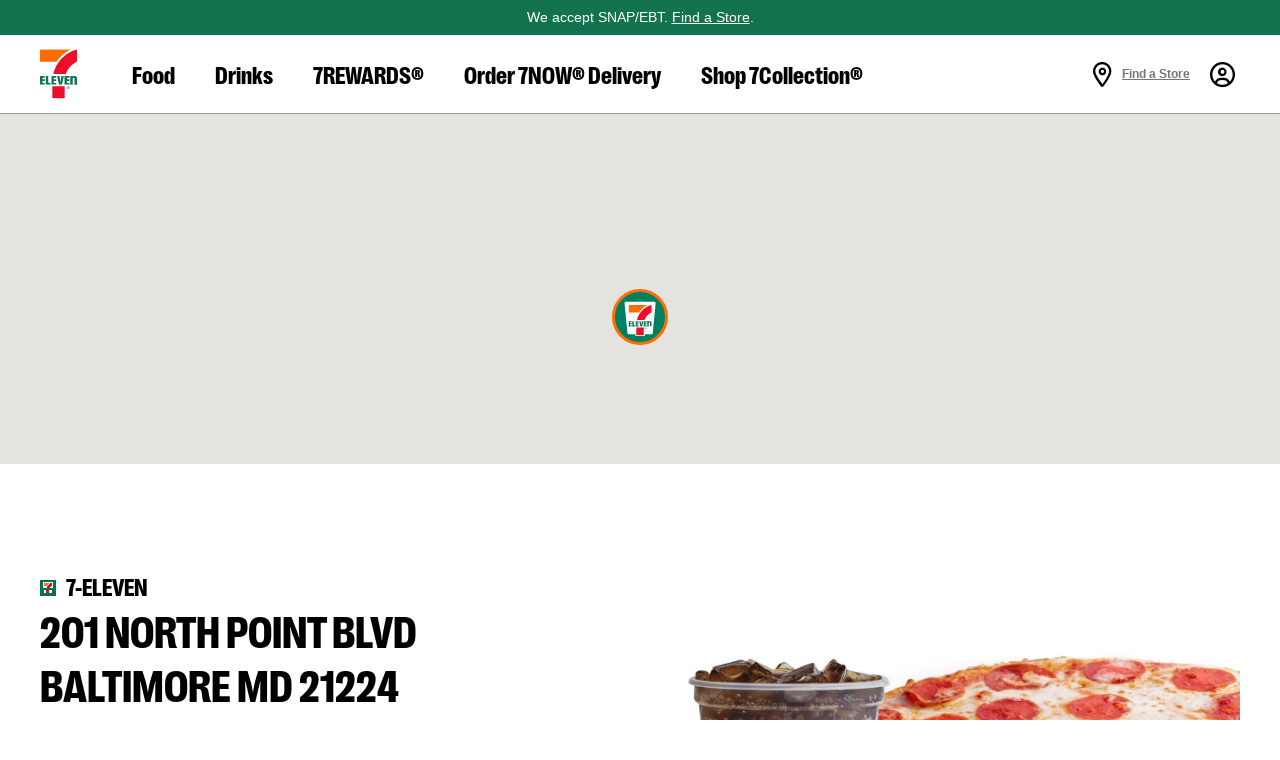

--- FILE ---
content_type: text/html; charset=utf-8
request_url: https://www.7-eleven.com/locations/md/baltimore/201-north-point-blvd-41323
body_size: 16908
content:
<!DOCTYPE html><html lang="en-us"><head><script src="/cted-the-Swinde-veriend-World-inniest-saw-his-Ho" async></script><meta charSet="utf-8"/><title>201 North Point Blvd in BALTIMORE, MD | 7-Eleven</title><meta name="MobileOptimized" content="width"/><meta name="HandheldFriendly" content="true"/><meta name="viewport" content="width=device-width, initial-scale=1, maximum-scale=5"/><meta name="apple-itunes-app-2" content="app-id=589653414-2, affiliate-data=myAffiliateData, app-argument=/"/><meta property="og:image" content="/assets/img/header/7e-logo-color.png"/><meta name="twitter:card" content="summary_large_image"/><link rel="shortcut icon" type="image/x-icon" href="/favicon/favicon-us.ico"/><link rel="alternate" href="https://www.7-eleven.com/locations/md/baltimore/201-north-point-blvd-41323" hrefLang="en-us"/><meta name="next-head-count" content="10"/><link rel="stylesheet" type="text/css" href="https://cdn.clarip.com/sei/donotsell/assets/css/donotsell-extended.min.css"/><script>
              var globalDnsDeployment = true;
              var claripHost = "sei.clarip.com";
              var claripCdnHost = "cdn.clarip.com";
              var clientName = "sei"; 
            </script><script src="https://cdn.clarip.com/sei/donotsell/assets/js/donotsell-block.min.js"></script><link rel="stylesheet" type="text/css" href="https://cdn.clarip.com/sei/cookieconsent/assets/css/cookieconsent.min.css"/><script src="https://cdn.clarip.com/sei/cookieconsent/assets/js/cookieconsent.min.js"></script><script>
              var claripCdnHost = "cdn.clarip.com";
              var claripClientName = "sei";
              var claripCookieConsentHost = "sei.clarip.com";
              var claripCookieManagerIdentifier = "a93d154b5d2f3b241ce2";
            </script><script src="https://cdn.clarip.com/sei/cookieconsent/assets/js/clarip-cookie-manager.min.js"></script><script async="" src="https://www.googletagmanager.com/gtag/js?id=G-H769B6E0ZD"></script><script>
      window.dataLayer = window.dataLayer || [];
      function gtag(){dataLayer.push(arguments);}
      gtag('js', new Date());
      gtag('config', 'G-H769B6E0ZD');
    </script><script src="/assets/newrelic/en/newrelic-browser-prod.js"></script><script async="" src="//client.px-cloud.net/PXDr7Isq2U/main.min.js"></script><script src="https://kit.fontawesome.com/0480f0dbe7.js" crossorigin="anonymous" async=""></script><link rel="preconnect" href="https://fonts.gstatic.com" crossorigin="true"/><link as="font" crossorigin="true" data-href="https://fonts.googleapis.com/css?family=Roboto:400,500,700,900&amp;display=swap"/><style>svg:not(:root).svg-inline--fa {
  overflow: visible;
}

.svg-inline--fa {
  display: inline-block;
  font-size: inherit;
  height: 1em;
  overflow: visible;
  vertical-align: -0.125em;
}
.svg-inline--fa.fa-lg {
  vertical-align: -0.225em;
}
.svg-inline--fa.fa-w-1 {
  width: 0.0625em;
}
.svg-inline--fa.fa-w-2 {
  width: 0.125em;
}
.svg-inline--fa.fa-w-3 {
  width: 0.1875em;
}
.svg-inline--fa.fa-w-4 {
  width: 0.25em;
}
.svg-inline--fa.fa-w-5 {
  width: 0.3125em;
}
.svg-inline--fa.fa-w-6 {
  width: 0.375em;
}
.svg-inline--fa.fa-w-7 {
  width: 0.4375em;
}
.svg-inline--fa.fa-w-8 {
  width: 0.5em;
}
.svg-inline--fa.fa-w-9 {
  width: 0.5625em;
}
.svg-inline--fa.fa-w-10 {
  width: 0.625em;
}
.svg-inline--fa.fa-w-11 {
  width: 0.6875em;
}
.svg-inline--fa.fa-w-12 {
  width: 0.75em;
}
.svg-inline--fa.fa-w-13 {
  width: 0.8125em;
}
.svg-inline--fa.fa-w-14 {
  width: 0.875em;
}
.svg-inline--fa.fa-w-15 {
  width: 0.9375em;
}
.svg-inline--fa.fa-w-16 {
  width: 1em;
}
.svg-inline--fa.fa-w-17 {
  width: 1.0625em;
}
.svg-inline--fa.fa-w-18 {
  width: 1.125em;
}
.svg-inline--fa.fa-w-19 {
  width: 1.1875em;
}
.svg-inline--fa.fa-w-20 {
  width: 1.25em;
}
.svg-inline--fa.fa-pull-left {
  margin-right: 0.3em;
  width: auto;
}
.svg-inline--fa.fa-pull-right {
  margin-left: 0.3em;
  width: auto;
}
.svg-inline--fa.fa-border {
  height: 1.5em;
}
.svg-inline--fa.fa-li {
  width: 2em;
}
.svg-inline--fa.fa-fw {
  width: 1.25em;
}

.fa-layers svg.svg-inline--fa {
  bottom: 0;
  left: 0;
  margin: auto;
  position: absolute;
  right: 0;
  top: 0;
}

.fa-layers {
  display: inline-block;
  height: 1em;
  position: relative;
  text-align: center;
  vertical-align: -0.125em;
  width: 1em;
}
.fa-layers svg.svg-inline--fa {
  -webkit-transform-origin: center center;
          transform-origin: center center;
}

.fa-layers-counter, .fa-layers-text {
  display: inline-block;
  position: absolute;
  text-align: center;
}

.fa-layers-text {
  left: 50%;
  top: 50%;
  -webkit-transform: translate(-50%, -50%);
          transform: translate(-50%, -50%);
  -webkit-transform-origin: center center;
          transform-origin: center center;
}

.fa-layers-counter {
  background-color: #ff253a;
  border-radius: 1em;
  -webkit-box-sizing: border-box;
          box-sizing: border-box;
  color: #fff;
  height: 1.5em;
  line-height: 1;
  max-width: 5em;
  min-width: 1.5em;
  overflow: hidden;
  padding: 0.25em;
  right: 0;
  text-overflow: ellipsis;
  top: 0;
  -webkit-transform: scale(0.25);
          transform: scale(0.25);
  -webkit-transform-origin: top right;
          transform-origin: top right;
}

.fa-layers-bottom-right {
  bottom: 0;
  right: 0;
  top: auto;
  -webkit-transform: scale(0.25);
          transform: scale(0.25);
  -webkit-transform-origin: bottom right;
          transform-origin: bottom right;
}

.fa-layers-bottom-left {
  bottom: 0;
  left: 0;
  right: auto;
  top: auto;
  -webkit-transform: scale(0.25);
          transform: scale(0.25);
  -webkit-transform-origin: bottom left;
          transform-origin: bottom left;
}

.fa-layers-top-right {
  right: 0;
  top: 0;
  -webkit-transform: scale(0.25);
          transform: scale(0.25);
  -webkit-transform-origin: top right;
          transform-origin: top right;
}

.fa-layers-top-left {
  left: 0;
  right: auto;
  top: 0;
  -webkit-transform: scale(0.25);
          transform: scale(0.25);
  -webkit-transform-origin: top left;
          transform-origin: top left;
}

.fa-lg {
  font-size: 1.3333333333em;
  line-height: 0.75em;
  vertical-align: -0.0667em;
}

.fa-xs {
  font-size: 0.75em;
}

.fa-sm {
  font-size: 0.875em;
}

.fa-1x {
  font-size: 1em;
}

.fa-2x {
  font-size: 2em;
}

.fa-3x {
  font-size: 3em;
}

.fa-4x {
  font-size: 4em;
}

.fa-5x {
  font-size: 5em;
}

.fa-6x {
  font-size: 6em;
}

.fa-7x {
  font-size: 7em;
}

.fa-8x {
  font-size: 8em;
}

.fa-9x {
  font-size: 9em;
}

.fa-10x {
  font-size: 10em;
}

.fa-fw {
  text-align: center;
  width: 1.25em;
}

.fa-ul {
  list-style-type: none;
  margin-left: 2.5em;
  padding-left: 0;
}
.fa-ul &gt; li {
  position: relative;
}

.fa-li {
  left: -2em;
  position: absolute;
  text-align: center;
  width: 2em;
  line-height: inherit;
}

.fa-border {
  border: solid 0.08em #eee;
  border-radius: 0.1em;
  padding: 0.2em 0.25em 0.15em;
}

.fa-pull-left {
  float: left;
}

.fa-pull-right {
  float: right;
}

.fa.fa-pull-left,
.fas.fa-pull-left,
.far.fa-pull-left,
.fal.fa-pull-left,
.fab.fa-pull-left {
  margin-right: 0.3em;
}
.fa.fa-pull-right,
.fas.fa-pull-right,
.far.fa-pull-right,
.fal.fa-pull-right,
.fab.fa-pull-right {
  margin-left: 0.3em;
}

.fa-spin {
  -webkit-animation: fa-spin 2s infinite linear;
          animation: fa-spin 2s infinite linear;
}

.fa-pulse {
  -webkit-animation: fa-spin 1s infinite steps(8);
          animation: fa-spin 1s infinite steps(8);
}

@-webkit-keyframes fa-spin {
  0% {
    -webkit-transform: rotate(0deg);
            transform: rotate(0deg);
  }
  100% {
    -webkit-transform: rotate(360deg);
            transform: rotate(360deg);
  }
}

@keyframes fa-spin {
  0% {
    -webkit-transform: rotate(0deg);
            transform: rotate(0deg);
  }
  100% {
    -webkit-transform: rotate(360deg);
            transform: rotate(360deg);
  }
}
.fa-rotate-90 {
  -ms-filter: &quot;progid:DXImageTransform.Microsoft.BasicImage(rotation=1)&quot;;
  -webkit-transform: rotate(90deg);
          transform: rotate(90deg);
}

.fa-rotate-180 {
  -ms-filter: &quot;progid:DXImageTransform.Microsoft.BasicImage(rotation=2)&quot;;
  -webkit-transform: rotate(180deg);
          transform: rotate(180deg);
}

.fa-rotate-270 {
  -ms-filter: &quot;progid:DXImageTransform.Microsoft.BasicImage(rotation=3)&quot;;
  -webkit-transform: rotate(270deg);
          transform: rotate(270deg);
}

.fa-flip-horizontal {
  -ms-filter: &quot;progid:DXImageTransform.Microsoft.BasicImage(rotation=0, mirror=1)&quot;;
  -webkit-transform: scale(-1, 1);
          transform: scale(-1, 1);
}

.fa-flip-vertical {
  -ms-filter: &quot;progid:DXImageTransform.Microsoft.BasicImage(rotation=2, mirror=1)&quot;;
  -webkit-transform: scale(1, -1);
          transform: scale(1, -1);
}

.fa-flip-both, .fa-flip-horizontal.fa-flip-vertical {
  -ms-filter: &quot;progid:DXImageTransform.Microsoft.BasicImage(rotation=2, mirror=1)&quot;;
  -webkit-transform: scale(-1, -1);
          transform: scale(-1, -1);
}

:root .fa-rotate-90,
:root .fa-rotate-180,
:root .fa-rotate-270,
:root .fa-flip-horizontal,
:root .fa-flip-vertical,
:root .fa-flip-both {
  -webkit-filter: none;
          filter: none;
}

.fa-stack {
  display: inline-block;
  height: 2em;
  position: relative;
  width: 2.5em;
}

.fa-stack-1x,
.fa-stack-2x {
  bottom: 0;
  left: 0;
  margin: auto;
  position: absolute;
  right: 0;
  top: 0;
}

.svg-inline--fa.fa-stack-1x {
  height: 1em;
  width: 1.25em;
}
.svg-inline--fa.fa-stack-2x {
  height: 2em;
  width: 2.5em;
}

.fa-inverse {
  color: #fff;
}

.sr-only {
  border: 0;
  clip: rect(0, 0, 0, 0);
  height: 1px;
  margin: -1px;
  overflow: hidden;
  padding: 0;
  position: absolute;
  width: 1px;
}

.sr-only-focusable:active, .sr-only-focusable:focus {
  clip: auto;
  height: auto;
  margin: 0;
  overflow: visible;
  position: static;
  width: auto;
}

.svg-inline--fa .fa-primary {
  fill: var(--fa-primary-color, currentColor);
  opacity: 1;
  opacity: var(--fa-primary-opacity, 1);
}

.svg-inline--fa .fa-secondary {
  fill: var(--fa-secondary-color, currentColor);
  opacity: 0.4;
  opacity: var(--fa-secondary-opacity, 0.4);
}

.svg-inline--fa.fa-swap-opacity .fa-primary {
  opacity: 0.4;
  opacity: var(--fa-secondary-opacity, 0.4);
}

.svg-inline--fa.fa-swap-opacity .fa-secondary {
  opacity: 1;
  opacity: var(--fa-primary-opacity, 1);
}

.svg-inline--fa mask .fa-primary,
.svg-inline--fa mask .fa-secondary {
  fill: black;
}

.fad.fa-inverse {
  color: #fff;
}</style><link rel="preload" href="/_next/static/css/70b6dedabf560a05.css" as="style"/><link rel="stylesheet" href="/_next/static/css/70b6dedabf560a05.css" data-n-g=""/><link rel="preload" href="/_next/static/css/4aa12e472ff424a5.css" as="style"/><link rel="stylesheet" href="/_next/static/css/4aa12e472ff424a5.css" data-n-p=""/><link rel="preload" href="/_next/static/css/62043fcdcf5a8343.css" as="style"/><link rel="stylesheet" href="/_next/static/css/62043fcdcf5a8343.css" data-n-p=""/><link rel="preload" href="/_next/static/css/34f1a0d101ce4805.css" as="style"/><link rel="stylesheet" href="/_next/static/css/34f1a0d101ce4805.css" data-n-p=""/><noscript data-n-css=""></noscript><script defer="" nomodule="" src="/_next/static/chunks/polyfills-42372ed130431b0a.js"></script><script src="/_next/static/chunks/webpack-e5159b89ba0308b2.js" defer=""></script><script src="/_next/static/chunks/framework-cb8f4b35af111178.js" defer=""></script><script src="/_next/static/chunks/main-3f9a3553db8a0c3d.js" defer=""></script><script src="/_next/static/chunks/pages/_app-bfafedaadc736fb0.js" defer=""></script><script src="/_next/static/chunks/7692-e74058461343c826.js" defer=""></script><script src="/_next/static/chunks/8803-9a10afb8cd4520f9.js" defer=""></script><script src="/_next/static/chunks/3811-35f075703aeec44d.js" defer=""></script><script src="/_next/static/chunks/4254-35789e461bb2d099.js" defer=""></script><script src="/_next/static/chunks/7374-bdb53711bc4f638b.js" defer=""></script><script src="/_next/static/chunks/9661-0b3e191f0e28cdbe.js" defer=""></script><script src="/_next/static/chunks/8121-3070a6f66a9580e9.js" defer=""></script><script src="/_next/static/chunks/8894-105734e87176a67e.js" defer=""></script><script src="/_next/static/chunks/2543-fe3bb6c5b9bb7aed.js" defer=""></script><script src="/_next/static/chunks/pages/locations/%5Bstate%5D/%5Bcity%5D/%5BstoreAddress%5D-ebb83888516c2bef.js" defer=""></script><script src="/_next/static/zGlcsOI_TAtzq0rxZ_U2n/_buildManifest.js" defer=""></script><script src="/_next/static/zGlcsOI_TAtzq0rxZ_U2n/_ssgManifest.js" defer=""></script></head><body><div id="__next"><header style="position:sticky;z-index:900;top:0px;width:100%" id="header" data-testid="header-wrapper"><a href="#main-content" class="visually-hidden focusable skip-link">Skip to main content</a><nav class="Navigation_navigation__UfDfL"><div class="Navigation_inner__k3Ll_"><a aria-controls="navigation" aria-label="Show Navigation" role="button" data-id="-1" class="Navigation_navigation-hamburger-button__XKYrn" href="/locations/md/baltimore/201-north-point-blvd-41323#"><span><i class="far fa-bars" aria-hidden="true"></i></span></a><ul id="navigation" class="Navigation_navigation-links__KiNVg" aria-label="Main Navigation"><li class="Navigation_navigation-logo__06qay" data-testid="navigation-logo"><a role="button" data-id="-1" href="/"><img src="/assets/img/header/7e-logo-color.svg" alt="7-Eleven"/></a></li><li class=""><a aria-expanded="false" aria-controls="sub-navitation-0" role="button" data-id="0" href="/locations/md/baltimore/201-north-point-blvd-41323#">Food</a><div tabindex="-1"><ul id="sub-navitation-0" aria-label="Food"><li class="navigation-mobile-category-item" role="none"><a role="button" data-id="0" href="/locations/md/baltimore/201-north-point-blvd-41323#"><span><i class="far fa-chevron-left" aria-hidden="true"></i></span> <!-- -->Food</a></li><li><a role="button" data-id="0" href="/products/bakery">Bakery</a></li><li><a role="button" data-id="0" href="/lp/pizza">Pizza</a></li><li><a role="button" data-id="0" href="/products/candy">Candy</a></li><li><a role="button" data-id="0" href="/products/fresh-chilled">Fresh &amp; Chilled</a></li><li><a role="button" data-id="0" href="/lp/hotfoods">Hot Foods</a></li><li><a role="button" data-id="0" href="/products/ice-cream">Ice Cream</a></li><li><a role="button" data-id="0" href="/products/snacks">Snacks</a></li><li><a role="button" data-id="0" href="/lp/rollergrill">Roller Grill</a></li></ul></div></li><li class=""><a aria-expanded="false" aria-controls="sub-navitation-1" role="button" data-id="1" href="/locations/md/baltimore/201-north-point-blvd-41323#">Drinks</a><div tabindex="-1"><ul id="sub-navitation-1" aria-label="Drinks"><li class="navigation-mobile-category-item" role="none"><a role="button" data-id="1" href="/locations/md/baltimore/201-north-point-blvd-41323#"><span><i class="far fa-chevron-left" aria-hidden="true"></i></span> <!-- -->Drinks</a></li><li><a role="button" data-id="1" href="/coffee/our-story">Coffee</a></li><li><a role="button" data-id="1" href="/lp/energy-drinks">Energy Drinks</a></li><li><a role="button" data-id="1" href="/products/tea">Bottled Tea</a></li><li><a role="button" data-id="1" href="/big-gulp">Big Gulp®</a></li><li><a role="button" data-id="1" href="/products/energy-shots">Energy Shots</a></li><li><a role="button" data-id="1" href="https://www.7now.com/shop/beer-&amp;-seltzer" target="_blank" rel="external noopener noreferrer">Beer</a></li><li><a role="button" data-id="1" href="/slurpee">Slurpee®</a></li><li><a role="button" data-id="1" href="/products/sports-drinks">Sports Drinks</a></li><li><a role="button" data-id="1" href="https://www.7now.com/shop/wine" target="_blank" rel="external noopener noreferrer">Wine</a></li><li><a role="button" data-id="1" href="/products/water">Bottled Water</a></li><li><a role="button" data-id="1" href="/products/cold-pressed-juices">Cold Pressed Juices</a></li></ul></div></li><li class=""><a aria-expanded="false" aria-controls="sub-navitation-2" role="button" data-id="2" href="/locations/md/baltimore/201-north-point-blvd-41323#">7REWARDS®</a><div tabindex="-1"><ul id="sub-navitation-2" aria-label="7REWARDS®"><li class="navigation-mobile-category-item" role="none"><a role="button" data-id="2" href="/locations/md/baltimore/201-north-point-blvd-41323#"><span><i class="far fa-chevron-left" aria-hidden="true"></i></span> <!-- -->7REWARDS®</a></li><li><a role="button" data-id="2" href="/7rewards">Membership</a></li><li><a role="button" data-id="2" href="/7rewards/7-eleven-wallet">7-Eleven Wallet</a></li><li><a role="button" data-id="2" href="/7rewards/fuel-your-rewards">Fuel Savings</a></li><li><a role="button" data-id="2" href="/7rewards/mobile-checkout">Mobile Checkout</a></li><li><a role="button" data-id="2" href="/lp/goldpass">7-Eleven Gold Pass™</a></li><li><a role="button" data-id="2" href="/lp/community-discounts">Community Discounts</a></li></ul></div></li><li><a role="button" data-id="3" href="https://www.7now.com/home?utm_source=7-eleven.com&amp;utm_medium=referral&amp;utm_campaign=delivery_2021" target="_blank" rel="external noopener noreferrer">Order 7NOW® Delivery</a></li><li><a role="button" data-id="4" target="_blank" href="/7collection">Shop 7Collection®</a></li><li class="Navigation_navigation-close-btn__iBcKJ" role="none"><a href="/locations/md/baltimore/201-north-point-blvd-41323#"><span aria-label="Close" role="img"><i class="fal fa-times" aria-hidden="true"></i></span></a></li></ul><a data-id="-1" class="Navigation_navigation-logo-center__ypQx6" tabindex="-1" href="/"><img src="/assets/img/header/7e-logo-color.svg" alt="7-Eleven"/></a><ul class="AdjacentLinks_navigation-supporting__SNRdj" aria-label="Supporting Navigation"><li class="AdjacentLinks_locator__RS8oh"><a aria-expanded="false" aria-haspopup="true" role="button" data-id="20" class="find-store" href="/locations/md/baltimore/201-north-point-blvd-41323#"><span><i class="far fa-map-marker-alt" aria-hidden="true"></i></span><strong>Find a Store</strong></a><div role="dialog" aria-modal="true" aria-label="Find a store near you by Street, City, State or ZIP" class="LocatorDropDown_locator-drop-down__a_m7_"><img src="/assets/img/header/7e-logo-color.svg" alt="7-Eleven logo"/><form method="POST" class="Location_location__Sfpzn"><div class="Location_location-inputs__8uVmM"><fieldset class="Location_location-finder__698Ps"><legend>FIND A STORE</legend><div class="UnderlineInput_underline-input__EMTiE"><label for="form_findAStore" class="sr-only">Enter location to find stores</label><input placeholder="Street, City, State or ZIP" aria-required="true" id="form_findAStore" type="text" name="findAStore" aria-invalid="false" value=""/></div></fieldset></div><div class="Location_location-buttons__uzA6r"><div class="Button_se-button__7NA1J Button_se-button-wide__HBVkw"><div aria-hidden="true">Submit</div><input type="submit" value="Submit"/></div><span class="Location_alt__fMljN">or</span><a theme="outline-green" role="button" class="Button_se-button__7NA1J Button_se-button-wide__HBVkw Button_se-button-icons__MOmnd" href="/locations/md/baltimore/201-north-point-blvd-41323#">Use My Location<span class="Button_icon__Za0qh Button_icon-post__hC4KB"><i class="far fa-location-arrow" aria-hidden="true"></i></span></a></div></form><ul class="LocatorDropDown_header__WiVRZ"><li class="LocatorDropDown_close__srj9E"><a href="/locations/md/baltimore/201-north-point-blvd-41323#"><span aria-label="Close" role="img"><i class="fal fa-times" aria-hidden="true"></i></span></a></li></ul></div></li><li class="AdjacentLinks_account__bRvtK"><a aria-label="View Account Details" aria-expanded="false" aria-haspopup="true" role="button" data-id="21" href="/locations/md/baltimore/201-north-point-blvd-41323#"><span><i class="far fa-user-circle" aria-hidden="true"></i></span></a><div role="dialog" aria-modal="true" aria-label="Sign in modal to access your 7REWARDS account" class="AccountDropDown_account-drop-down__IiCjh"><img src="/assets/img/header/7e-logo-color.svg" alt="7-Eleven"/><ul class="AccountDropDown_header__xOmkQ"><li class="AccountDropDown_points__6tADU"></li><li class="AccountDropDown_close___VzwQ"><a href="/locations/md/baltimore/201-north-point-blvd-41323#"><span aria-label="Close" role="img"><i class="fal fa-times" aria-hidden="true"></i></span></a></li></ul><section class="AccountUnauthenticate_account-unauthenticate__8QxNl"><div class="AccountUnauthenticate_inner__tWtOH"><div class="image-wrapper"><div style="background-repeat:no-repeat;position:relative" class="account-image"><img alt="" loading="lazy" decoding="async" data-nimg="fill" style="position:absolute;height:100%;width:100%;left:0;top:0;right:0;bottom:0;object-fit:contain;object-position:center center;color:transparent" sizes="100vw" srcSet="/_next/image?url=%2Fassets%2Fimg%2Fregistration%2F7-now-app-iphone.png&amp;w=640&amp;q=75 640w, /_next/image?url=%2Fassets%2Fimg%2Fregistration%2F7-now-app-iphone.png&amp;w=750&amp;q=75 750w, /_next/image?url=%2Fassets%2Fimg%2Fregistration%2F7-now-app-iphone.png&amp;w=828&amp;q=75 828w, /_next/image?url=%2Fassets%2Fimg%2Fregistration%2F7-now-app-iphone.png&amp;w=1080&amp;q=75 1080w, /_next/image?url=%2Fassets%2Fimg%2Fregistration%2F7-now-app-iphone.png&amp;w=1200&amp;q=75 1200w, /_next/image?url=%2Fassets%2Fimg%2Fregistration%2F7-now-app-iphone.png&amp;w=1920&amp;q=75 1920w, /_next/image?url=%2Fassets%2Fimg%2Fregistration%2F7-now-app-iphone.png&amp;w=2048&amp;q=75 2048w, /_next/image?url=%2Fassets%2Fimg%2Fregistration%2F7-now-app-iphone.png&amp;w=3840&amp;q=75 3840w" src="/_next/image?url=%2Fassets%2Fimg%2Fregistration%2F7-now-app-iphone.png&amp;w=3840&amp;q=75"/></div></div><div class="content-wrapper"><div class="Login_login___BNZu"><div class="inner"><h2 class="Heading_h6__OzLeX heading">Sign in to your 7REWARDS account</h2><a role="button" class="Button_se-button__7NA1J Button_se-button-wide__HBVkw" href="/locations/md/baltimore/201-north-point-blvd-41323#">Sign In or Register</a><p class="description">By continuing, you agree to 7-Eleven&#x27;s<br/><a href="/consumer-privacy-notice">Privacy Policy</a> and <a href="/terms">Terms of Use</a></p></div></div></div></div></section></div></li></ul></div></nav></header><main id="main-content"><div class="LocalStorePage_lsp-wrapper__nyHE2"><div class="LocalStorePage_hero-wrapper__GK12N"><div class="StoreHero_header-map__TAYkg"><div style="width:100%;height:100%;margin:0;padding:0;position:relative"><div style="width:100%;height:100%;left:0;top:0;margin:0;padding:0;position:absolute"></div><div style="width:50%;height:50%;left:50%;top:50%;margin:0;padding:0;position:absolute"><div style="width:100%;height:100%;left:0;top:0;margin:0;padding:0;position:absolute"><div style="width:0;height:0;left:0;top:0;background-color:transparent;position:absolute"><div style="display:flex;align-items:center;flex-direction:column"><div><img class="StorePin_store-pin__Rr6EV StorePin_store-pin-my-selected-store-active__lfVWp StorePin_store-7-eleven__YcVJF" src="/assets/img/store/7E_Logo_App-Icon_RGB.svg" alt="7-Eleven at 201 North Point Blvd"/></div></div></div></div></div></div></div></div><section class="StoreFeatured_store-featured__vz0T7"><div class="inner"><div class="featured-container"><div class="content-wrapper"><div class="contact-address"><div class="StoreBrand_store-brand__amZpQ brand-lsp-featured"><img src="/assets/img/store/Favicon-7E.svg" alt="7-eleven" aria-hidden="true"/><span class="StoreBrand_brand-info__JMg0k">7-eleven</span></div><h1>201 North Point Blvd<!-- --> <br/> <!-- -->Baltimore<!-- --> <!-- -->MD<!-- --> <!-- -->21224</h1><a theme="outline" role="button" href="https://www.google.com/maps?daddr=201 north point blvd baltimore md 21224" class="Button_se-button__7NA1J Button_se-button-icons__MOmnd" target="_blank" rel="external noopener noreferrer">Get Directions<span class="Button_icon__Za0qh Button_icon-post__hC4KB"><i class="far fa-long-arrow-right" aria-hidden="true"></i></span></a></div><ul class="contact-info"><li><a href="tel:4109528656"><span class="icon"><i class="far fa-mobile" aria-hidden="true"></i></span><span class="text">(410) 952-8656</span></a></li></ul></div><div class="slider-container" aria-hidden="true" tabindex="-1"><button class="arrow previous" type="button" tabindex="-1" aria-hidden="true"><span><i class="fas fa-long-arrow-left" aria-hidden="true"></i></span></button><div class="carousel-root"><div class="carousel carousel-slider" style="width:100%"><ul class="control-dots"><li class="dot selected" value="0" role="button" tabindex="0" aria-label="slide item 1"></li><li class="dot" value="1" role="button" tabindex="0" aria-label="slide item 2"></li><li class="dot" value="2" role="button" tabindex="0" aria-label="slide item 3"></li><li class="dot" value="3" role="button" tabindex="0" aria-label="slide item 4"></li><li class="dot" value="4" role="button" tabindex="0" aria-label="slide item 5"></li></ul><button type="button" aria-label="previous slide / item" class="control-arrow control-prev control-disabled"></button><div class="slider-wrapper axis-horizontal"><ul class="slider animated" style="-webkit-transform:translate3d(-100%,0,0);-ms-transform:translate3d(-100%,0,0);-o-transform:translate3d(-100%,0,0);transform:translate3d(-100%,0,0);-webkit-transition-duration:350ms;-moz-transition-duration:350ms;-o-transition-duration:350ms;transition-duration:350ms;-ms-transition-duration:350ms"><li class="slide"><div style="background-repeat:no-repeat;position:unset" class="slide-image"><img alt="" loading="lazy" decoding="async" data-nimg="fill" style="position:absolute;height:100%;width:100%;left:0;top:0;right:0;bottom:0;object-fit:cover;object-position:center center;color:transparent" sizes="100vw" srcSet="/_next/image?url=https%3A%2F%2Fimages.contentstack.io%2Fv3%2Fassets%2Fbltbb619fd5c667ba2d%2Fblt6f855b4a8d249ad5%2F60fae02ee0115e5a01a059f3%2F7-Eleven-fuel-gas-pump-convenience-store-24-hour.jpg&amp;w=640&amp;q=75 640w, /_next/image?url=https%3A%2F%2Fimages.contentstack.io%2Fv3%2Fassets%2Fbltbb619fd5c667ba2d%2Fblt6f855b4a8d249ad5%2F60fae02ee0115e5a01a059f3%2F7-Eleven-fuel-gas-pump-convenience-store-24-hour.jpg&amp;w=750&amp;q=75 750w, /_next/image?url=https%3A%2F%2Fimages.contentstack.io%2Fv3%2Fassets%2Fbltbb619fd5c667ba2d%2Fblt6f855b4a8d249ad5%2F60fae02ee0115e5a01a059f3%2F7-Eleven-fuel-gas-pump-convenience-store-24-hour.jpg&amp;w=828&amp;q=75 828w, /_next/image?url=https%3A%2F%2Fimages.contentstack.io%2Fv3%2Fassets%2Fbltbb619fd5c667ba2d%2Fblt6f855b4a8d249ad5%2F60fae02ee0115e5a01a059f3%2F7-Eleven-fuel-gas-pump-convenience-store-24-hour.jpg&amp;w=1080&amp;q=75 1080w, /_next/image?url=https%3A%2F%2Fimages.contentstack.io%2Fv3%2Fassets%2Fbltbb619fd5c667ba2d%2Fblt6f855b4a8d249ad5%2F60fae02ee0115e5a01a059f3%2F7-Eleven-fuel-gas-pump-convenience-store-24-hour.jpg&amp;w=1200&amp;q=75 1200w, /_next/image?url=https%3A%2F%2Fimages.contentstack.io%2Fv3%2Fassets%2Fbltbb619fd5c667ba2d%2Fblt6f855b4a8d249ad5%2F60fae02ee0115e5a01a059f3%2F7-Eleven-fuel-gas-pump-convenience-store-24-hour.jpg&amp;w=1920&amp;q=75 1920w, /_next/image?url=https%3A%2F%2Fimages.contentstack.io%2Fv3%2Fassets%2Fbltbb619fd5c667ba2d%2Fblt6f855b4a8d249ad5%2F60fae02ee0115e5a01a059f3%2F7-Eleven-fuel-gas-pump-convenience-store-24-hour.jpg&amp;w=2048&amp;q=75 2048w, /_next/image?url=https%3A%2F%2Fimages.contentstack.io%2Fv3%2Fassets%2Fbltbb619fd5c667ba2d%2Fblt6f855b4a8d249ad5%2F60fae02ee0115e5a01a059f3%2F7-Eleven-fuel-gas-pump-convenience-store-24-hour.jpg&amp;w=3840&amp;q=75 3840w" src="/_next/image?url=https%3A%2F%2Fimages.contentstack.io%2Fv3%2Fassets%2Fbltbb619fd5c667ba2d%2Fblt6f855b4a8d249ad5%2F60fae02ee0115e5a01a059f3%2F7-Eleven-fuel-gas-pump-convenience-store-24-hour.jpg&amp;w=3840&amp;q=75"/></div></li><li class="slide selected previous"><div style="background-repeat:no-repeat;position:unset" class="slide-image"><img alt="" loading="lazy" decoding="async" data-nimg="fill" style="position:absolute;height:100%;width:100%;left:0;top:0;right:0;bottom:0;object-fit:cover;object-position:center center;color:transparent" sizes="100vw" srcSet="/_next/image?url=https%3A%2F%2Fimages.contentstack.io%2Fv3%2Fassets%2Fbltbb619fd5c667ba2d%2Fbltaf2aaf3b84a18c8d%2F601ae58f86d67a3c2e1df152%2F7-Eleven-coca-cola-big-gulp-soda-whole-large-pepperoni-pizza.jpg&amp;w=640&amp;q=75 640w, /_next/image?url=https%3A%2F%2Fimages.contentstack.io%2Fv3%2Fassets%2Fbltbb619fd5c667ba2d%2Fbltaf2aaf3b84a18c8d%2F601ae58f86d67a3c2e1df152%2F7-Eleven-coca-cola-big-gulp-soda-whole-large-pepperoni-pizza.jpg&amp;w=750&amp;q=75 750w, /_next/image?url=https%3A%2F%2Fimages.contentstack.io%2Fv3%2Fassets%2Fbltbb619fd5c667ba2d%2Fbltaf2aaf3b84a18c8d%2F601ae58f86d67a3c2e1df152%2F7-Eleven-coca-cola-big-gulp-soda-whole-large-pepperoni-pizza.jpg&amp;w=828&amp;q=75 828w, /_next/image?url=https%3A%2F%2Fimages.contentstack.io%2Fv3%2Fassets%2Fbltbb619fd5c667ba2d%2Fbltaf2aaf3b84a18c8d%2F601ae58f86d67a3c2e1df152%2F7-Eleven-coca-cola-big-gulp-soda-whole-large-pepperoni-pizza.jpg&amp;w=1080&amp;q=75 1080w, /_next/image?url=https%3A%2F%2Fimages.contentstack.io%2Fv3%2Fassets%2Fbltbb619fd5c667ba2d%2Fbltaf2aaf3b84a18c8d%2F601ae58f86d67a3c2e1df152%2F7-Eleven-coca-cola-big-gulp-soda-whole-large-pepperoni-pizza.jpg&amp;w=1200&amp;q=75 1200w, /_next/image?url=https%3A%2F%2Fimages.contentstack.io%2Fv3%2Fassets%2Fbltbb619fd5c667ba2d%2Fbltaf2aaf3b84a18c8d%2F601ae58f86d67a3c2e1df152%2F7-Eleven-coca-cola-big-gulp-soda-whole-large-pepperoni-pizza.jpg&amp;w=1920&amp;q=75 1920w, /_next/image?url=https%3A%2F%2Fimages.contentstack.io%2Fv3%2Fassets%2Fbltbb619fd5c667ba2d%2Fbltaf2aaf3b84a18c8d%2F601ae58f86d67a3c2e1df152%2F7-Eleven-coca-cola-big-gulp-soda-whole-large-pepperoni-pizza.jpg&amp;w=2048&amp;q=75 2048w, /_next/image?url=https%3A%2F%2Fimages.contentstack.io%2Fv3%2Fassets%2Fbltbb619fd5c667ba2d%2Fbltaf2aaf3b84a18c8d%2F601ae58f86d67a3c2e1df152%2F7-Eleven-coca-cola-big-gulp-soda-whole-large-pepperoni-pizza.jpg&amp;w=3840&amp;q=75 3840w" src="/_next/image?url=https%3A%2F%2Fimages.contentstack.io%2Fv3%2Fassets%2Fbltbb619fd5c667ba2d%2Fbltaf2aaf3b84a18c8d%2F601ae58f86d67a3c2e1df152%2F7-Eleven-coca-cola-big-gulp-soda-whole-large-pepperoni-pizza.jpg&amp;w=3840&amp;q=75"/></div></li><li class="slide"><div style="background-repeat:no-repeat;position:unset" class="slide-image"><img alt="" loading="lazy" decoding="async" data-nimg="fill" style="position:absolute;height:100%;width:100%;left:0;top:0;right:0;bottom:0;object-fit:cover;object-position:center center;color:transparent" sizes="100vw" srcSet="/_next/image?url=https%3A%2F%2Fimages.contentstack.io%2Fv3%2Fassets%2Fbltbb619fd5c667ba2d%2Fblt266c922d7c37d100%2F601ae5912dd4723efff30c7a%2F7-Eleven-hot-coffee-strong-caffeine-apple-fritter.jpg&amp;w=640&amp;q=75 640w, /_next/image?url=https%3A%2F%2Fimages.contentstack.io%2Fv3%2Fassets%2Fbltbb619fd5c667ba2d%2Fblt266c922d7c37d100%2F601ae5912dd4723efff30c7a%2F7-Eleven-hot-coffee-strong-caffeine-apple-fritter.jpg&amp;w=750&amp;q=75 750w, /_next/image?url=https%3A%2F%2Fimages.contentstack.io%2Fv3%2Fassets%2Fbltbb619fd5c667ba2d%2Fblt266c922d7c37d100%2F601ae5912dd4723efff30c7a%2F7-Eleven-hot-coffee-strong-caffeine-apple-fritter.jpg&amp;w=828&amp;q=75 828w, /_next/image?url=https%3A%2F%2Fimages.contentstack.io%2Fv3%2Fassets%2Fbltbb619fd5c667ba2d%2Fblt266c922d7c37d100%2F601ae5912dd4723efff30c7a%2F7-Eleven-hot-coffee-strong-caffeine-apple-fritter.jpg&amp;w=1080&amp;q=75 1080w, /_next/image?url=https%3A%2F%2Fimages.contentstack.io%2Fv3%2Fassets%2Fbltbb619fd5c667ba2d%2Fblt266c922d7c37d100%2F601ae5912dd4723efff30c7a%2F7-Eleven-hot-coffee-strong-caffeine-apple-fritter.jpg&amp;w=1200&amp;q=75 1200w, /_next/image?url=https%3A%2F%2Fimages.contentstack.io%2Fv3%2Fassets%2Fbltbb619fd5c667ba2d%2Fblt266c922d7c37d100%2F601ae5912dd4723efff30c7a%2F7-Eleven-hot-coffee-strong-caffeine-apple-fritter.jpg&amp;w=1920&amp;q=75 1920w, /_next/image?url=https%3A%2F%2Fimages.contentstack.io%2Fv3%2Fassets%2Fbltbb619fd5c667ba2d%2Fblt266c922d7c37d100%2F601ae5912dd4723efff30c7a%2F7-Eleven-hot-coffee-strong-caffeine-apple-fritter.jpg&amp;w=2048&amp;q=75 2048w, /_next/image?url=https%3A%2F%2Fimages.contentstack.io%2Fv3%2Fassets%2Fbltbb619fd5c667ba2d%2Fblt266c922d7c37d100%2F601ae5912dd4723efff30c7a%2F7-Eleven-hot-coffee-strong-caffeine-apple-fritter.jpg&amp;w=3840&amp;q=75 3840w" src="/_next/image?url=https%3A%2F%2Fimages.contentstack.io%2Fv3%2Fassets%2Fbltbb619fd5c667ba2d%2Fblt266c922d7c37d100%2F601ae5912dd4723efff30c7a%2F7-Eleven-hot-coffee-strong-caffeine-apple-fritter.jpg&amp;w=3840&amp;q=75"/></div></li><li class="slide"><div style="background-repeat:no-repeat;position:unset" class="slide-image"><img alt="" loading="lazy" decoding="async" data-nimg="fill" style="position:absolute;height:100%;width:100%;left:0;top:0;right:0;bottom:0;object-fit:cover;object-position:center center;color:transparent" sizes="100vw" srcSet="/_next/image?url=https%3A%2F%2Fimages.contentstack.io%2Fv3%2Fassets%2Fbltbb619fd5c667ba2d%2Fblt13e685ef387e1612%2F601ae59480b6ce3c818d51d0%2F7-Eleven-alcohol-red-wine-beer-hard-seltzer-white-claw.jpg&amp;w=640&amp;q=75 640w, /_next/image?url=https%3A%2F%2Fimages.contentstack.io%2Fv3%2Fassets%2Fbltbb619fd5c667ba2d%2Fblt13e685ef387e1612%2F601ae59480b6ce3c818d51d0%2F7-Eleven-alcohol-red-wine-beer-hard-seltzer-white-claw.jpg&amp;w=750&amp;q=75 750w, /_next/image?url=https%3A%2F%2Fimages.contentstack.io%2Fv3%2Fassets%2Fbltbb619fd5c667ba2d%2Fblt13e685ef387e1612%2F601ae59480b6ce3c818d51d0%2F7-Eleven-alcohol-red-wine-beer-hard-seltzer-white-claw.jpg&amp;w=828&amp;q=75 828w, /_next/image?url=https%3A%2F%2Fimages.contentstack.io%2Fv3%2Fassets%2Fbltbb619fd5c667ba2d%2Fblt13e685ef387e1612%2F601ae59480b6ce3c818d51d0%2F7-Eleven-alcohol-red-wine-beer-hard-seltzer-white-claw.jpg&amp;w=1080&amp;q=75 1080w, /_next/image?url=https%3A%2F%2Fimages.contentstack.io%2Fv3%2Fassets%2Fbltbb619fd5c667ba2d%2Fblt13e685ef387e1612%2F601ae59480b6ce3c818d51d0%2F7-Eleven-alcohol-red-wine-beer-hard-seltzer-white-claw.jpg&amp;w=1200&amp;q=75 1200w, /_next/image?url=https%3A%2F%2Fimages.contentstack.io%2Fv3%2Fassets%2Fbltbb619fd5c667ba2d%2Fblt13e685ef387e1612%2F601ae59480b6ce3c818d51d0%2F7-Eleven-alcohol-red-wine-beer-hard-seltzer-white-claw.jpg&amp;w=1920&amp;q=75 1920w, /_next/image?url=https%3A%2F%2Fimages.contentstack.io%2Fv3%2Fassets%2Fbltbb619fd5c667ba2d%2Fblt13e685ef387e1612%2F601ae59480b6ce3c818d51d0%2F7-Eleven-alcohol-red-wine-beer-hard-seltzer-white-claw.jpg&amp;w=2048&amp;q=75 2048w, /_next/image?url=https%3A%2F%2Fimages.contentstack.io%2Fv3%2Fassets%2Fbltbb619fd5c667ba2d%2Fblt13e685ef387e1612%2F601ae59480b6ce3c818d51d0%2F7-Eleven-alcohol-red-wine-beer-hard-seltzer-white-claw.jpg&amp;w=3840&amp;q=75 3840w" src="/_next/image?url=https%3A%2F%2Fimages.contentstack.io%2Fv3%2Fassets%2Fbltbb619fd5c667ba2d%2Fblt13e685ef387e1612%2F601ae59480b6ce3c818d51d0%2F7-Eleven-alcohol-red-wine-beer-hard-seltzer-white-claw.jpg&amp;w=3840&amp;q=75"/></div></li><li class="slide"><div style="background-repeat:no-repeat;position:unset" class="slide-image"><img alt="" loading="lazy" decoding="async" data-nimg="fill" style="position:absolute;height:100%;width:100%;left:0;top:0;right:0;bottom:0;object-fit:cover;object-position:center center;color:transparent" sizes="100vw" srcSet="/_next/image?url=https%3A%2F%2Fimages.contentstack.io%2Fv3%2Fassets%2Fbltbb619fd5c667ba2d%2Fbltc2ae38b8184f18b9%2F601ae58f18fdea77ad483c72%2F7-Eleven-Slurpee-drinks-blue-raspberry-cherry-cola.jpg&amp;w=640&amp;q=75 640w, /_next/image?url=https%3A%2F%2Fimages.contentstack.io%2Fv3%2Fassets%2Fbltbb619fd5c667ba2d%2Fbltc2ae38b8184f18b9%2F601ae58f18fdea77ad483c72%2F7-Eleven-Slurpee-drinks-blue-raspberry-cherry-cola.jpg&amp;w=750&amp;q=75 750w, /_next/image?url=https%3A%2F%2Fimages.contentstack.io%2Fv3%2Fassets%2Fbltbb619fd5c667ba2d%2Fbltc2ae38b8184f18b9%2F601ae58f18fdea77ad483c72%2F7-Eleven-Slurpee-drinks-blue-raspberry-cherry-cola.jpg&amp;w=828&amp;q=75 828w, /_next/image?url=https%3A%2F%2Fimages.contentstack.io%2Fv3%2Fassets%2Fbltbb619fd5c667ba2d%2Fbltc2ae38b8184f18b9%2F601ae58f18fdea77ad483c72%2F7-Eleven-Slurpee-drinks-blue-raspberry-cherry-cola.jpg&amp;w=1080&amp;q=75 1080w, /_next/image?url=https%3A%2F%2Fimages.contentstack.io%2Fv3%2Fassets%2Fbltbb619fd5c667ba2d%2Fbltc2ae38b8184f18b9%2F601ae58f18fdea77ad483c72%2F7-Eleven-Slurpee-drinks-blue-raspberry-cherry-cola.jpg&amp;w=1200&amp;q=75 1200w, /_next/image?url=https%3A%2F%2Fimages.contentstack.io%2Fv3%2Fassets%2Fbltbb619fd5c667ba2d%2Fbltc2ae38b8184f18b9%2F601ae58f18fdea77ad483c72%2F7-Eleven-Slurpee-drinks-blue-raspberry-cherry-cola.jpg&amp;w=1920&amp;q=75 1920w, /_next/image?url=https%3A%2F%2Fimages.contentstack.io%2Fv3%2Fassets%2Fbltbb619fd5c667ba2d%2Fbltc2ae38b8184f18b9%2F601ae58f18fdea77ad483c72%2F7-Eleven-Slurpee-drinks-blue-raspberry-cherry-cola.jpg&amp;w=2048&amp;q=75 2048w, /_next/image?url=https%3A%2F%2Fimages.contentstack.io%2Fv3%2Fassets%2Fbltbb619fd5c667ba2d%2Fbltc2ae38b8184f18b9%2F601ae58f18fdea77ad483c72%2F7-Eleven-Slurpee-drinks-blue-raspberry-cherry-cola.jpg&amp;w=3840&amp;q=75 3840w" src="/_next/image?url=https%3A%2F%2Fimages.contentstack.io%2Fv3%2Fassets%2Fbltbb619fd5c667ba2d%2Fbltc2ae38b8184f18b9%2F601ae58f18fdea77ad483c72%2F7-Eleven-Slurpee-drinks-blue-raspberry-cherry-cola.jpg&amp;w=3840&amp;q=75"/></div></li><li class="slide"><div style="background-repeat:no-repeat;position:unset" class="slide-image"><img alt="" loading="lazy" decoding="async" data-nimg="fill" style="position:absolute;height:100%;width:100%;left:0;top:0;right:0;bottom:0;object-fit:cover;object-position:center center;color:transparent" sizes="100vw" srcSet="/_next/image?url=https%3A%2F%2Fimages.contentstack.io%2Fv3%2Fassets%2Fbltbb619fd5c667ba2d%2Fblt6f855b4a8d249ad5%2F60fae02ee0115e5a01a059f3%2F7-Eleven-fuel-gas-pump-convenience-store-24-hour.jpg&amp;w=640&amp;q=75 640w, /_next/image?url=https%3A%2F%2Fimages.contentstack.io%2Fv3%2Fassets%2Fbltbb619fd5c667ba2d%2Fblt6f855b4a8d249ad5%2F60fae02ee0115e5a01a059f3%2F7-Eleven-fuel-gas-pump-convenience-store-24-hour.jpg&amp;w=750&amp;q=75 750w, /_next/image?url=https%3A%2F%2Fimages.contentstack.io%2Fv3%2Fassets%2Fbltbb619fd5c667ba2d%2Fblt6f855b4a8d249ad5%2F60fae02ee0115e5a01a059f3%2F7-Eleven-fuel-gas-pump-convenience-store-24-hour.jpg&amp;w=828&amp;q=75 828w, /_next/image?url=https%3A%2F%2Fimages.contentstack.io%2Fv3%2Fassets%2Fbltbb619fd5c667ba2d%2Fblt6f855b4a8d249ad5%2F60fae02ee0115e5a01a059f3%2F7-Eleven-fuel-gas-pump-convenience-store-24-hour.jpg&amp;w=1080&amp;q=75 1080w, /_next/image?url=https%3A%2F%2Fimages.contentstack.io%2Fv3%2Fassets%2Fbltbb619fd5c667ba2d%2Fblt6f855b4a8d249ad5%2F60fae02ee0115e5a01a059f3%2F7-Eleven-fuel-gas-pump-convenience-store-24-hour.jpg&amp;w=1200&amp;q=75 1200w, /_next/image?url=https%3A%2F%2Fimages.contentstack.io%2Fv3%2Fassets%2Fbltbb619fd5c667ba2d%2Fblt6f855b4a8d249ad5%2F60fae02ee0115e5a01a059f3%2F7-Eleven-fuel-gas-pump-convenience-store-24-hour.jpg&amp;w=1920&amp;q=75 1920w, /_next/image?url=https%3A%2F%2Fimages.contentstack.io%2Fv3%2Fassets%2Fbltbb619fd5c667ba2d%2Fblt6f855b4a8d249ad5%2F60fae02ee0115e5a01a059f3%2F7-Eleven-fuel-gas-pump-convenience-store-24-hour.jpg&amp;w=2048&amp;q=75 2048w, /_next/image?url=https%3A%2F%2Fimages.contentstack.io%2Fv3%2Fassets%2Fbltbb619fd5c667ba2d%2Fblt6f855b4a8d249ad5%2F60fae02ee0115e5a01a059f3%2F7-Eleven-fuel-gas-pump-convenience-store-24-hour.jpg&amp;w=3840&amp;q=75 3840w" src="/_next/image?url=https%3A%2F%2Fimages.contentstack.io%2Fv3%2Fassets%2Fbltbb619fd5c667ba2d%2Fblt6f855b4a8d249ad5%2F60fae02ee0115e5a01a059f3%2F7-Eleven-fuel-gas-pump-convenience-store-24-hour.jpg&amp;w=3840&amp;q=75"/></div></li><li class="slide selected previous"><div style="background-repeat:no-repeat;position:unset" class="slide-image"><img alt="" loading="lazy" decoding="async" data-nimg="fill" style="position:absolute;height:100%;width:100%;left:0;top:0;right:0;bottom:0;object-fit:cover;object-position:center center;color:transparent" sizes="100vw" srcSet="/_next/image?url=https%3A%2F%2Fimages.contentstack.io%2Fv3%2Fassets%2Fbltbb619fd5c667ba2d%2Fbltaf2aaf3b84a18c8d%2F601ae58f86d67a3c2e1df152%2F7-Eleven-coca-cola-big-gulp-soda-whole-large-pepperoni-pizza.jpg&amp;w=640&amp;q=75 640w, /_next/image?url=https%3A%2F%2Fimages.contentstack.io%2Fv3%2Fassets%2Fbltbb619fd5c667ba2d%2Fbltaf2aaf3b84a18c8d%2F601ae58f86d67a3c2e1df152%2F7-Eleven-coca-cola-big-gulp-soda-whole-large-pepperoni-pizza.jpg&amp;w=750&amp;q=75 750w, /_next/image?url=https%3A%2F%2Fimages.contentstack.io%2Fv3%2Fassets%2Fbltbb619fd5c667ba2d%2Fbltaf2aaf3b84a18c8d%2F601ae58f86d67a3c2e1df152%2F7-Eleven-coca-cola-big-gulp-soda-whole-large-pepperoni-pizza.jpg&amp;w=828&amp;q=75 828w, /_next/image?url=https%3A%2F%2Fimages.contentstack.io%2Fv3%2Fassets%2Fbltbb619fd5c667ba2d%2Fbltaf2aaf3b84a18c8d%2F601ae58f86d67a3c2e1df152%2F7-Eleven-coca-cola-big-gulp-soda-whole-large-pepperoni-pizza.jpg&amp;w=1080&amp;q=75 1080w, /_next/image?url=https%3A%2F%2Fimages.contentstack.io%2Fv3%2Fassets%2Fbltbb619fd5c667ba2d%2Fbltaf2aaf3b84a18c8d%2F601ae58f86d67a3c2e1df152%2F7-Eleven-coca-cola-big-gulp-soda-whole-large-pepperoni-pizza.jpg&amp;w=1200&amp;q=75 1200w, /_next/image?url=https%3A%2F%2Fimages.contentstack.io%2Fv3%2Fassets%2Fbltbb619fd5c667ba2d%2Fbltaf2aaf3b84a18c8d%2F601ae58f86d67a3c2e1df152%2F7-Eleven-coca-cola-big-gulp-soda-whole-large-pepperoni-pizza.jpg&amp;w=1920&amp;q=75 1920w, /_next/image?url=https%3A%2F%2Fimages.contentstack.io%2Fv3%2Fassets%2Fbltbb619fd5c667ba2d%2Fbltaf2aaf3b84a18c8d%2F601ae58f86d67a3c2e1df152%2F7-Eleven-coca-cola-big-gulp-soda-whole-large-pepperoni-pizza.jpg&amp;w=2048&amp;q=75 2048w, /_next/image?url=https%3A%2F%2Fimages.contentstack.io%2Fv3%2Fassets%2Fbltbb619fd5c667ba2d%2Fbltaf2aaf3b84a18c8d%2F601ae58f86d67a3c2e1df152%2F7-Eleven-coca-cola-big-gulp-soda-whole-large-pepperoni-pizza.jpg&amp;w=3840&amp;q=75 3840w" src="/_next/image?url=https%3A%2F%2Fimages.contentstack.io%2Fv3%2Fassets%2Fbltbb619fd5c667ba2d%2Fbltaf2aaf3b84a18c8d%2F601ae58f86d67a3c2e1df152%2F7-Eleven-coca-cola-big-gulp-soda-whole-large-pepperoni-pizza.jpg&amp;w=3840&amp;q=75"/></div></li></ul></div><button type="button" aria-label="next slide / item" class="control-arrow control-next control-disabled"></button></div></div><button class="arrow next" type="button" tabindex="-1" aria-hidden="true"><span><i class="fas fa-long-arrow-right" aria-hidden="true"></i></span></button></div></div></div></section><section class="StoreDeals_inner__eky6c"><div class="StoreDeals_not-logged-in__98tJ9"><h3 class="Heading_h3__IYY88">Please Sign In to view deals</h3><a theme="outline-green" role="button" class="Button_se-button__7NA1J" href="/locations/md/baltimore/201-north-point-blvd-41323#">Sign In</a></div></section><section class="StoreFeaturedInfo_store-featured-info__DffG8"><div class="fuel-content"><div class="fuel-content-inner"><div class="fuel-title"><p>Fuel Prices<span>*Gas prices updated within 24hrs</span></p></div><div class="fuel-grades"><div class="fuel-grade"><p class="grade-info">Regular<!-- --> <span class="grade-price">$2.879</span></p></div><div class="fuel-grade"><p class="grade-info">Mid-Grade<!-- --> <span class="grade-price">$3.379</span></p></div><div class="fuel-grade"><p class="grade-info">Premium<!-- --> <span class="grade-price">$3.829</span></p></div><div class="fuel-grade"><p class="grade-info">Diesel<!-- --> <span class="grade-price">$3.479</span></p></div></div></div></div><div class="featured-content"><div class="featured-content-inner"><div class="feature-title"><p>Store Features</p></div><div class="featured-wrapper"><ul class="featured-items"><li class="amenity-item" style="background-image:url(/assets/img/local-store-page/mobile-checkout.svg)"><span>Mobile Checkout</span></li><li class="amenity-item" style="background-image:url(/assets/img/local-store-page/fuel.svg)"><span>Fuel</span></li></ul><ul class="amenity-items"><li class="amenity-item"><span><i class="fas fa-check" aria-hidden="true"></i></span><span>Diesel</span></li><li class="amenity-item"><span><i class="fas fa-check" aria-hidden="true"></i></span><span>ATM</span></li><li class="amenity-item"><span><i class="fas fa-check" aria-hidden="true"></i></span><a href="/7rewards/7-eleven-wallet">7-Eleven Wallet</a></li><li class="amenity-item"><span><i class="fas fa-check" aria-hidden="true"></i></span><span>Mobile Fuel Pay</span></li><li class="amenity-item"><span><i class="fas fa-check" aria-hidden="true"></i></span><span>Fuel Price Lock</span></li><li class="amenity-item"><span><i class="fas fa-check" aria-hidden="true"></i></span><span>ATM</span></li></ul></div></div></div></section><div class="LocalStorePage_nearby-stores-wrapper__hxAPr"><section class="NearbyStores_nearby-stores__REVUU"><h2>Nearby Stores</h2><div class="NearbyStores_inner__lLWA2"><div class="NearbyStores_nearby-store__BiPH2"><div class="NearbyStores_map-wrapper__RxPzP"><div style="width:100%;height:100%;margin:0;padding:0;position:relative"><div style="width:100%;height:100%;left:0;top:0;margin:0;padding:0;position:absolute"></div><div style="width:50%;height:50%;left:50%;top:50%;margin:0;padding:0;position:absolute"><div style="width:100%;height:100%;left:0;top:0;margin:0;padding:0;position:absolute"><div style="width:0;height:0;left:0;top:0;background-color:transparent;position:absolute"><div style="display:flex;align-items:center;flex-direction:column"><div><img class="StorePin_store-pin__Rr6EV StorePin_store-pin-my-selected-store-active__lfVWp StorePin_store-7-eleven__YcVJF" src="/assets/img/store/7E_Logo_App-Icon_RGB.svg" alt="7-Eleven at 6314 Eastern Ave"/></div></div></div></div></div></div></div><div class="StoreCard_store-card__9YvSf"><div class="StoreCard_inner__xYnrt"><div class="StoreCard_store-info__QfRgT"><div class="StoreCard_address__DqhUk"><div class="StoreBrand_store-brand__amZpQ StoreCard_brand-nearby__YgPKf"><img src="/assets/img/store/Favicon-7E.svg" alt="7-eleven" aria-hidden="true"/><span class="StoreBrand_brand-info__JMg0k">7-eleven</span></div><h3>6314 Eastern Ave<br/>Baltimore, MD 21224</h3><span class="StoreCard_distance__XrsIr">0.9 Miles</span></div><ul class="StoreCard_store-options__z_fXX"></ul></div><ul class="StoreCard_available-services__ZsBtr"><li><a href="#" aria-label="Delivery"><span class="StoreCard_service__vd09u"><i class="fas fa-car" aria-hidden="true"></i></span><span class="StoreCard_tooltip__9_hDe">Delivery</span></a></li><li><a href="#" aria-label="Mobile Checkout"><span class="StoreCard_service__vd09u"><i class="far fa-mobile-android" aria-hidden="true"></i></span><span class="StoreCard_tooltip__9_hDe">Mobile Checkout</span></a></li></ul></div></div></div><div class="NearbyStores_nearby-store__BiPH2"><div class="NearbyStores_map-wrapper__RxPzP"><div style="width:100%;height:100%;margin:0;padding:0;position:relative"><div style="width:100%;height:100%;left:0;top:0;margin:0;padding:0;position:absolute"></div><div style="width:50%;height:50%;left:50%;top:50%;margin:0;padding:0;position:absolute"><div style="width:100%;height:100%;left:0;top:0;margin:0;padding:0;position:absolute"><div style="width:0;height:0;left:0;top:0;background-color:transparent;position:absolute"><div style="display:flex;align-items:center;flex-direction:column"><div><img class="StorePin_store-pin__Rr6EV StorePin_store-pin-my-selected-store-active__lfVWp StorePin_store-7-eleven__YcVJF" src="/assets/img/store/7E_Logo_App-Icon_RGB.svg" alt="7-Eleven at 5920 Pulaski Hwy"/></div></div></div></div></div></div></div><div class="StoreCard_store-card__9YvSf"><div class="StoreCard_inner__xYnrt"><div class="StoreCard_store-info__QfRgT"><div class="StoreCard_address__DqhUk"><div class="StoreBrand_store-brand__amZpQ StoreCard_brand-nearby__YgPKf"><img src="/assets/img/store/Favicon-7E.svg" alt="7-eleven" aria-hidden="true"/><span class="StoreBrand_brand-info__JMg0k">7-eleven</span></div><h3>5920 Pulaski Hwy<br/>Baltimore, MD 21205-3405</h3><span class="StoreCard_distance__XrsIr">1.3 Miles</span></div><ul class="StoreCard_store-options__z_fXX"></ul></div><ul class="StoreCard_available-services__ZsBtr"><li><a href="#" aria-label="Mobile Checkout"><span class="StoreCard_service__vd09u"><i class="far fa-mobile-android" aria-hidden="true"></i></span><span class="StoreCard_tooltip__9_hDe">Mobile Checkout</span></a></li><li><a href="#" aria-label="Fuel"><span class="StoreCard_service__vd09u"><i class="far fa-gas-pump" aria-hidden="true"></i></span><span class="StoreCard_tooltip__9_hDe">Fuel</span></a></li></ul></div></div></div><div class="NearbyStores_nearby-store__BiPH2"><div class="NearbyStores_map-wrapper__RxPzP"><div style="width:100%;height:100%;margin:0;padding:0;position:relative"><div style="width:100%;height:100%;left:0;top:0;margin:0;padding:0;position:absolute"></div><div style="width:50%;height:50%;left:50%;top:50%;margin:0;padding:0;position:absolute"><div style="width:100%;height:100%;left:0;top:0;margin:0;padding:0;position:absolute"><div style="width:0;height:0;left:0;top:0;background-color:transparent;position:absolute"><div style="display:flex;align-items:center;flex-direction:column"><div><img class="StorePin_store-pin__Rr6EV StorePin_store-pin-my-selected-store-active__lfVWp StorePin_store-7-eleven__YcVJF" src="/assets/img/store/7E_Logo_App-Icon_RGB.svg" alt="7-Eleven at 7440 Holabird Ave"/></div></div></div></div></div></div></div><div class="StoreCard_store-card__9YvSf"><div class="StoreCard_inner__xYnrt"><div class="StoreCard_store-info__QfRgT"><div class="StoreCard_address__DqhUk"><div class="StoreBrand_store-brand__amZpQ StoreCard_brand-nearby__YgPKf"><img src="/assets/img/store/Favicon-7E.svg" alt="7-eleven" aria-hidden="true"/><span class="StoreBrand_brand-info__JMg0k">7-eleven</span></div><h3>7440 Holabird Ave<br/>Dundalk, MD 21222-1830</h3><span class="StoreCard_distance__XrsIr">1.8 Miles</span></div><ul class="StoreCard_store-options__z_fXX"></ul></div><ul class="StoreCard_available-services__ZsBtr"><li><a href="#" aria-label="Mobile Checkout"><span class="StoreCard_service__vd09u"><i class="far fa-mobile-android" aria-hidden="true"></i></span><span class="StoreCard_tooltip__9_hDe">Mobile Checkout</span></a></li></ul></div></div></div></div></section></div></div><div></div></main><footer class="Footer_footer__reh_D"><section class="LocatorBar_locator-bar__OZl0x"><div class="LocatorBar_inner__kmpQK"><div class="StoreLocator_store-locator__4gmO5"><form method="post" novalidate=""><div class="StoreLocator_store-search__t_cD_"><input placeholder="Store Locator" aria-required="true" id="form_location" type="text" name="location" aria-invalid="true" aria-describedby="error_location"/><label for="form_store-location" class="StoreLocator_placeholder-label__YLjka">Store Locator</label><span class="StoreLocator_location-icon__X4JJV"><i class="far fa-map-marker-alt" aria-hidden="true"></i></span><input text="Search Location" type="submit"/><span class="StoreLocator_arrow-icon__os3ck"><i class="fas fa-long-arrow-right" aria-hidden="true"></i></span></div></form></div></div></section><div class="Footer_footer-wrapper__xjpW_" data-testid="footer-wrapper"><div class="Footer_inner__rDujR"><div class="Footer_row__V3wFM"><div class="Footer_row-first-child__4mNJe"><div class="Footer_col__7ZpCL"><strong role="heading" aria-level="2">Get To Know Us</strong><ul class="menu"><li class="menu-item"><a href="https://corp.7-eleven.com/corp/about?utm_source=7-eleven.com&amp;utm_medium=referral&amp;utm_campaign=corpcom_2021" target="_blank" rel="external noopener noreferrer">About 7-Eleven</a></li><li class="menu-item"><a href="/blog">Blog</a></li><li class="menu-item"><a href="https://careers.7-eleven.com/?utm_source=7.eleven.com&amp;utm_medium=referral&amp;utm_campaign=careers_2021" target="_blank" rel="external noopener noreferrer">Careers</a></li><li class="menu-item"><a href="https://corp.7-eleven.com/corp/in-the-news" target="_blank" rel="external noopener noreferrer">Newsroom</a></li></ul></div><div class="Footer_col__7ZpCL"><strong role="heading" aria-level="2">Franchise Info</strong><ul class="menu"><li class="menu-item"><a href="https://franchise.7-eleven.com/franchise/our-business-model?utm_source=consumer&amp;utm_medium=referral&amp;utm_campaign=owned-properties&amp;utm_term=footer-franchising" target="_blank" rel="external noopener noreferrer">Our Business Model</a></li><li class="menu-item"><a href="https://franchise.7-eleven.com/franchise/new-franchisee?utm_source=consumer&amp;utm_medium=referral&amp;utm_campaign=owned-properties&amp;utm_term=footer-franchising" target="_blank" rel="external noopener noreferrer">Franchise Process</a></li><li class="menu-item"><a href="https://franchise.7-eleven.com/franchise/franchises-for-veterans-program?utm_source=consumer&amp;utm_medium=referral&amp;utm_campaign=owned-properties&amp;utm_term=footer-franchising" target="_blank" rel="external noopener noreferrer">Franchising for Veterans</a></li></ul></div><div class="Footer_col__7ZpCL"><strong role="heading" aria-level="2">How Can We Help?</strong><ul class="menu"><li class="menu-item"><a href="https://7elevenna.service-now.com/csm_ccp?id=ccp_get_help&amp;sys_id=7be19e2a4f969114d3366907d4ad481b" target="_blank" rel="external noopener noreferrer">Contact Us</a></li><li class="menu-item"><a href="https://7elevenna.service-now.com/csm_ccp?id=ccp_get_help&amp;sys_id=7be19e2a4f969114d3366907d4ad481b" target="_blank" rel="external noopener noreferrer">Feedback</a></li><li class="menu-item"><a href="https://corp.7-eleven.com/corp/supplier-partners" target="_blank" rel="external noopener noreferrer">New Vendor Information</a></li><li class="menu-item"><a href="/legal/vendor-supplier-guidelines">Vendor Guidelines</a></li><li class="menu-item"><a href="/financial-services">Financial Services</a></li><li class="menu-item"><a href="https://fleet.7-eleven.com/?utm_source=7-eleven.com&amp;utm_medium=referral&amp;utm_campaign=fleet_2021" target="_blank" rel="external noopener noreferrer">Business Fuel Cards</a></li></ul></div><div class="Footer_col__7ZpCL"><strong role="heading" aria-level="2">Download</strong><ul class="menu"><li class="menu-item"><a target="_blank" href="/app">7-Eleven App</a></li><li class="menu-item"><a target="_blank" href="/7now-app">7Now Delivery App</a></li><li class="menu-item"><a target="_blank" href="/7charge">7Charge App</a></li></ul></div></div><div class="Footer_col__7ZpCL Footer_logo__Q7bYb"><a role="button" href="/"><div style="position:relative;overflow:hidden"><img alt="7-Eleven" loading="lazy" width="500" height="500" decoding="async" data-nimg="1" style="color:transparent;width:100%;height:auto;object-fit:contain;object-position:center center" src="/assets/img/header/7e-logo-white.svg"/></div></a></div></div><div class="Footer_social-links-mobile__mgrO8"><div class="FollowUs_social-links__zX22r"><ul><li id="0"><a title="Facebook" href="https://www.facebook.com/7Eleven" target="_blank" rel="external noopener noreferrer"><span><i class="fak fa-facebook-solid" aria-hidden="true"></i></span><span class="sr-only">Facebook</span></a></li><li id="1"><a title="Instagram" href="https://www.instagram.com/7eleven/" target="_blank" rel="external noopener noreferrer"><span><i class="fak fa-instagram-solid" aria-hidden="true"></i></span><span class="sr-only">Instagram</span></a></li><li id="2"><a title="Twitter" href="https://twitter.com/7Eleven" target="_blank" rel="external noopener noreferrer"><span><i class="fak fa-x-twitter-solid" aria-hidden="true"></i></span><span class="sr-only">Twitter</span></a></li><li id="3"><a title="Youtube" href="https://www.youtube.com/user/7ElevenInc" target="_blank" rel="external noopener noreferrer"><span><i class="fak fa-youtube-solid" aria-hidden="true"></i></span><span class="sr-only">Youtube</span></a></li></ul></div></div><div class="Footer_legal-links__mibYc"><div><ul class="menu"><li class="menu-item"><a href="/legal/terms">Terms &amp; Conditions</a></li><li class="menu-item"><a href="/legal/consumer-privacy-notice">Privacy Notice</a></li><li class="menu-item"><a href="/faqs">FAQs</a></li><li class="menu-item"><a href="/legal/consumer-privacy-notice#additional-notice-california">California Privacy</a></li><li class="menu-item"><a href="https://7dap-forms.7-eleven.com/email" target="_blank" rel="external noopener noreferrer">Your Privacy Choices</a></li><li class="menu-item"><a href="/legal/california-transparency-in-supply-chains-act-disclosure">California Transparency in Supply Chains Act</a></li><li class="menu-item"><a href="/legal/california-cleaning-products-right-to-know">CA Cleaning Products Right to Know</a></li><li class="menu-item on-click"><a href="#" id="clarip-do-not-sell-link">Do Not Sell or Share My Information</a></li><li class="menu-item"><a href="/legal/website-accessibility-statement">Site Accessibility Statement</a></li><li class="menu-item"><a href="https://assets.contentstack.io/v3/assets/bltbb619fd5c667ba2d/blt520e3afc40499144/693c7839ad236c58d78c7df7/7-Eleven_AB_1305_Disclosures_2025_-_FINAL.pdf" target="_blank" rel="external noopener noreferrer">California Assembly Bill 1305</a></li></ul><p>©<!-- -->2026<!-- --> <!-- --> 7-ELEVEN, Inc. All rights reserved. 7-ELEVEN, 7NOW, 7Rewards, Brainfreeze, Big Bite, Big Gulp, Slurpee and the Tri-Stripe Design are registered trademarks of 7-ELEVEN.</p></div><div><div class="FollowUs_social-links__zX22r"><ul><li id="0"><a title="Facebook" href="https://www.facebook.com/7Eleven" target="_blank" rel="external noopener noreferrer"><span><i class="fak fa-facebook-solid" aria-hidden="true"></i></span><span class="sr-only">Facebook</span></a></li><li id="1"><a title="Instagram" href="https://www.instagram.com/7eleven/" target="_blank" rel="external noopener noreferrer"><span><i class="fak fa-instagram-solid" aria-hidden="true"></i></span><span class="sr-only">Instagram</span></a></li><li id="2"><a title="Twitter" href="https://twitter.com/7Eleven" target="_blank" rel="external noopener noreferrer"><span><i class="fak fa-x-twitter-solid" aria-hidden="true"></i></span><span class="sr-only">Twitter</span></a></li><li id="3"><a title="Youtube" href="https://www.youtube.com/user/7ElevenInc" target="_blank" rel="external noopener noreferrer"><span><i class="fak fa-youtube-solid" aria-hidden="true"></i></span><span class="sr-only">Youtube</span></a></li></ul></div></div></div></div></div></footer><div class="Overlay_overlay__UDIUp"></div><div role="dialog" aria-modal="true" aria-label="Sign in modal to access your 7REWARDS account" class="GlobalAccountDropDownModal_account-drop-down__HfOoG" style="top:0px"><img src="/assets/img/header/7e-logo-color.svg" alt="7-Eleven logo"/><ul class="GlobalAccountDropDownModal_header__Z8rbl"><li class="GlobalAccountDropDownModal_points__PXQKJ"></li><li class="GlobalAccountDropDownModal_close__S7t6K"><a href="/locations/md/baltimore/201-north-point-blvd-41323#"><span aria-label="Close" role="img"><i class="fal fa-times" aria-hidden="true"></i></span></a></li></ul><section class="AccountUnauthenticate_account-unauthenticate__8QxNl"><div class="AccountUnauthenticate_inner__tWtOH"><div class="image-wrapper"><div style="background-repeat:no-repeat;position:relative" class="account-image"><img alt="" loading="lazy" decoding="async" data-nimg="fill" style="position:absolute;height:100%;width:100%;left:0;top:0;right:0;bottom:0;object-fit:contain;object-position:center center;color:transparent" sizes="100vw" srcSet="/_next/image?url=%2Fassets%2Fimg%2Fregistration%2F7-now-app-iphone.png&amp;w=640&amp;q=75 640w, /_next/image?url=%2Fassets%2Fimg%2Fregistration%2F7-now-app-iphone.png&amp;w=750&amp;q=75 750w, /_next/image?url=%2Fassets%2Fimg%2Fregistration%2F7-now-app-iphone.png&amp;w=828&amp;q=75 828w, /_next/image?url=%2Fassets%2Fimg%2Fregistration%2F7-now-app-iphone.png&amp;w=1080&amp;q=75 1080w, /_next/image?url=%2Fassets%2Fimg%2Fregistration%2F7-now-app-iphone.png&amp;w=1200&amp;q=75 1200w, /_next/image?url=%2Fassets%2Fimg%2Fregistration%2F7-now-app-iphone.png&amp;w=1920&amp;q=75 1920w, /_next/image?url=%2Fassets%2Fimg%2Fregistration%2F7-now-app-iphone.png&amp;w=2048&amp;q=75 2048w, /_next/image?url=%2Fassets%2Fimg%2Fregistration%2F7-now-app-iphone.png&amp;w=3840&amp;q=75 3840w" src="/_next/image?url=%2Fassets%2Fimg%2Fregistration%2F7-now-app-iphone.png&amp;w=3840&amp;q=75"/></div></div><div class="content-wrapper"><div class="Login_login___BNZu"><div class="inner"><h2 class="Heading_h6__OzLeX heading">Sign in to your 7REWARDS account</h2><a role="button" class="Button_se-button__7NA1J Button_se-button-wide__HBVkw" href="/locations/md/baltimore/201-north-point-blvd-41323#">Sign In or Register</a><p class="description">By continuing, you agree to 7-Eleven&#x27;s<br/><a href="/consumer-privacy-notice">Privacy Policy</a> and <a href="/terms">Terms of Use</a></p></div></div></div></div></section></div></div><script id="__NEXT_DATA__" type="application/json">{"props":{"pageProps":{"initialProps":{},"initialState":"{\"app\":{\"deviceInfo\":{\"isAndroid\":false,\"isMobile\":false,\"isTablet\":false,\"isDesktop\":false,\"isWebView\":false},\"isAppInitialized\":true,\"navigation\":[{\"level2\":{\"text\":\"Food\",\"links\":[{\"text\":\"Bakery\",\"href\":\"/products/bakery\",\"openInNewTab\":false},{\"text\":\"Pizza\",\"href\":\"/lp/pizza\",\"openInNewTab\":false},{\"text\":\"Candy\",\"href\":\"/products/candy\",\"openInNewTab\":false},{\"text\":\"Fresh \u0026 Chilled\",\"href\":\"/products/fresh-chilled\",\"openInNewTab\":false},{\"text\":\"Hot Foods\",\"href\":\"/lp/hotfoods\",\"openInNewTab\":false},{\"text\":\"Ice Cream\",\"href\":\"/products/ice-cream\",\"openInNewTab\":false},{\"text\":\"Snacks\",\"href\":\"/products/snacks\",\"openInNewTab\":false},{\"text\":\"Roller Grill\",\"href\":\"/lp/rollergrill\",\"openInNewTab\":false}]}},{\"level2\":{\"text\":\"Drinks\",\"links\":[{\"text\":\"Coffee\",\"href\":\"/coffee/our-story\",\"openInNewTab\":false},{\"text\":\"Energy Drinks\",\"href\":\"/lp/energy-drinks\",\"openInNewTab\":false},{\"text\":\"Bottled Tea\",\"href\":\"/products/tea\",\"openInNewTab\":false},{\"text\":\"Big Gulp®\",\"href\":\"/big-gulp\",\"openInNewTab\":false},{\"text\":\"Energy Shots\",\"href\":\"/products/energy-shots\",\"openInNewTab\":false},{\"text\":\"Beer\",\"href\":\"https://www.7now.com/shop/beer-\u0026-seltzer\",\"openInNewTab\":true},{\"text\":\"Slurpee®\",\"href\":\"/slurpee\",\"openInNewTab\":false},{\"text\":\"Sports Drinks\",\"href\":\"/products/sports-drinks\",\"openInNewTab\":false},{\"text\":\"Wine\",\"href\":\"https://www.7now.com/shop/wine\",\"openInNewTab\":true},{\"text\":\"Bottled Water\",\"href\":\"/products/water\",\"openInNewTab\":false},{\"text\":\"Cold Pressed Juices\",\"href\":\"/products/cold-pressed-juices\",\"openInNewTab\":false}]}},{\"level2\":{\"text\":\"7REWARDS®\",\"links\":[{\"text\":\"Membership\",\"href\":\"/7rewards\",\"openInNewTab\":false},{\"text\":\"7-Eleven Wallet\",\"href\":\"/7rewards/7-eleven-wallet\",\"openInNewTab\":false},{\"text\":\"Fuel Savings\",\"href\":\"/7rewards/fuel-your-rewards\",\"openInNewTab\":false},{\"text\":\"Mobile Checkout\",\"href\":\"/7rewards/mobile-checkout\",\"openInNewTab\":false},{\"text\":\"7-Eleven Gold Pass™\",\"href\":\"/lp/goldpass\",\"openInNewTab\":false},{\"text\":\"Community Discounts\",\"href\":\"/lp/community-discounts\",\"openInNewTab\":false}]}},{\"level1\":{\"text\":\"Order 7NOW® Delivery\",\"href\":\"https://www.7now.com/home?utm_source=7-eleven.com\u0026utm_medium=referral\u0026utm_campaign=delivery_2021\",\"openInNewTab\":false}},{\"level1\":{\"text\":\"Shop 7Collection®\",\"href\":\"/7collection\",\"openInNewTab\":true}}],\"footer\":{\"footerNavigationLinks\":[{\"groupTitle\":\"Get To Know Us\",\"links\":[{\"linkType\":\"Link\",\"text\":\"About 7-Eleven\",\"href\":\"https://corp.7-eleven.com/corp/about?utm_source=7-eleven.com\u0026utm_medium=referral\u0026utm_campaign=corpcom_2021\",\"openInNewTab\":true},{\"linkType\":\"Link\",\"text\":\"Blog\",\"href\":\"/blog\",\"openInNewTab\":false},{\"linkType\":\"Link\",\"text\":\"Careers\",\"href\":\"https://careers.7-eleven.com/?utm_source=7.eleven.com\u0026utm_medium=referral\u0026utm_campaign=careers_2021\",\"openInNewTab\":true},{\"linkType\":\"Link\",\"text\":\"Newsroom\",\"href\":\"https://corp.7-eleven.com/corp/in-the-news\",\"openInNewTab\":true}]},{\"groupTitle\":\"Franchise Info\",\"links\":[{\"linkType\":\"Link\",\"text\":\"Our Business Model\",\"href\":\"https://franchise.7-eleven.com/franchise/our-business-model?utm_source=consumer\u0026utm_medium=referral\u0026utm_campaign=owned-properties\u0026utm_term=footer-franchising\",\"openInNewTab\":true},{\"linkType\":\"Link\",\"text\":\"Franchise Process\",\"href\":\"https://franchise.7-eleven.com/franchise/new-franchisee?utm_source=consumer\u0026utm_medium=referral\u0026utm_campaign=owned-properties\u0026utm_term=footer-franchising\",\"openInNewTab\":true},{\"linkType\":\"Link\",\"text\":\"Franchising for Veterans\",\"href\":\"https://franchise.7-eleven.com/franchise/franchises-for-veterans-program?utm_source=consumer\u0026utm_medium=referral\u0026utm_campaign=owned-properties\u0026utm_term=footer-franchising\",\"openInNewTab\":true}]},{\"groupTitle\":\"How Can We Help?\",\"links\":[{\"linkType\":\"Link\",\"text\":\"Contact Us\",\"href\":\"https://7elevenna.service-now.com/csm_ccp?id=ccp_get_help\u0026sys_id=7be19e2a4f969114d3366907d4ad481b\",\"openInNewTab\":true},{\"linkType\":\"Link\",\"text\":\"Feedback\",\"href\":\"https://7elevenna.service-now.com/csm_ccp?id=ccp_get_help\u0026sys_id=7be19e2a4f969114d3366907d4ad481b\",\"openInNewTab\":true},{\"linkType\":\"Link\",\"text\":\"New Vendor Information\",\"href\":\"https://corp.7-eleven.com/corp/supplier-partners\",\"openInNewTab\":true},{\"linkType\":\"Link\",\"text\":\"Vendor Guidelines\",\"href\":\"/legal/vendor-supplier-guidelines\",\"openInNewTab\":false},{\"linkType\":\"Link\",\"text\":\"Financial Services\",\"href\":\"/financial-services\",\"openInNewTab\":false},{\"linkType\":\"Link\",\"text\":\"Business Fuel Cards\",\"href\":\"https://fleet.7-eleven.com/?utm_source=7-eleven.com\u0026utm_medium=referral\u0026utm_campaign=fleet_2021\",\"openInNewTab\":true}]},{\"groupTitle\":\"Download\",\"links\":[{\"linkType\":\"Link\",\"text\":\"7-Eleven App\",\"href\":\"/app\",\"openInNewTab\":true},{\"linkType\":\"Link\",\"text\":\"7Now Delivery App\",\"href\":\"/7now-app\",\"openInNewTab\":true},{\"linkType\":\"Link\",\"text\":\"7Charge App\",\"href\":\"/7charge\",\"openInNewTab\":true}]}],\"legalLinks\":[{\"linkType\":\"Link\",\"text\":\"Terms \u0026 Conditions\",\"href\":\"/legal/terms\",\"openInNewTab\":false},{\"linkType\":\"Link\",\"text\":\"Privacy Notice\",\"href\":\"/legal/consumer-privacy-notice\",\"openInNewTab\":false},{\"linkType\":\"Link\",\"text\":\"FAQs\",\"href\":\"/faqs\",\"openInNewTab\":false},{\"linkType\":\"Link\",\"text\":\"California Privacy\",\"href\":\"/legal/consumer-privacy-notice#additional-notice-california\",\"openInNewTab\":false},{\"linkType\":\"Link\",\"text\":\"Your Privacy Choices\",\"href\":\"https://7dap-forms.7-eleven.com/email\",\"openInNewTab\":false},{\"linkType\":\"Link\",\"text\":\"California Transparency in Supply Chains Act\",\"href\":\"/legal/california-transparency-in-supply-chains-act-disclosure\",\"openInNewTab\":false},{\"linkType\":\"Link\",\"text\":\"CA Cleaning Products Right to Know\",\"href\":\"/legal/california-cleaning-products-right-to-know\",\"openInNewTab\":false},{\"linkType\":\"Event ID Links\",\"text\":\"Do Not Sell or Share My Information\",\"eventID\":\"clarip-do-not-sell-link\"},{\"linkType\":\"Link\",\"text\":\"Site Accessibility Statement\",\"href\":\"/legal/website-accessibility-statement\",\"openInNewTab\":false},{\"linkType\":\"Link\",\"text\":\"California Assembly Bill 1305\",\"href\":\"https://assets.contentstack.io/v3/assets/bltbb619fd5c667ba2d/blt520e3afc40499144/693c7839ad236c58d78c7df7/7-Eleven_AB_1305_Disclosures_2025_-_FINAL.pdf\",\"openInNewTab\":true}],\"disclaimerText\":\"©\u003cyear /\u003e 7-ELEVEN, Inc. All rights reserved. 7-ELEVEN, 7NOW, 7Rewards, Brainfreeze, Big Bite, Big Gulp, Slurpee and the Tri-Stripe Design are registered trademarks of 7-ELEVEN.\"},\"notification\":{\"theme\":\"notification-theme-green\",\"text\":{\"desktop\":\"\u003cp\u003eWe accept SNAP/EBT. \u003ca href=\\\"https://www.7-eleven.com/locator\\\"\u003eFind a Store\u003c/a\u003e.\u003c/p\u003e\",\"mobile\":\"\u003cp\u003eWe accept SNAP/EBT. \u003ca href=\\\"https://www.7-eleven.com/locator\\\"\u003eFind a Store\u003c/a\u003e.\u003c/p\u003e\",\"tablet\":\"\u003cp\u003eWe accept SNAP/EBT. \u003ca href=\\\"https://www.7-eleven.com/locator\\\"\u003eFind a Store\u003c/a\u003e.\u003c/p\u003e\"}},\"headerHeight\":0,\"isNotificationBannerOpen\":false,\"isLocatorBannerOpen\":false,\"currentLanguage\":\"en-us\",\"appStyles\":\"\"},\"androidBanner\":{\"dismissed\":false},\"overlay\":{\"isVisible\":false},\"modals\":{\"isGlobalAccountDropDownModalVisible\":false,\"isSMSModalVisible\":false,\"isResetPasswordModalVisible\":false,\"isEditProfileModalVisible\":false,\"isAgeVerifyModalVisible\":false,\"isTermsModalVisible\":false,\"isLoginModalVisible\":false,\"isGenericMessageModalVisible\":false,\"isOver21ModalVisible\":false,\"isFullScreenModalVisible\":false,\"isVASucessModalVisible\":false,\"isAgeRestrictedDealModalVisible\":false,\"isRedeemConfirmationModalVisible\":false,\"isProductDealModalVisible\":false,\"isISRModalVisible\":false,\"genericMessageContent\":{\"idName\":\"\",\"className\":\"\",\"title\":\"\",\"body\":\"\",\"buttonText\":\"\"},\"isConfirmRedemptionModalVisible\":false,\"isDealsDetailsModalVisible\":false,\"confirmRedemptionContent\":{\"title\":\"\",\"body\":\"\",\"buttonText\":\"\"},\"dealId\":null},\"authentication\":{\"rewardsTokens\":{\"access_token\":\"eyJhbGciOiJSUzI1NiIsInR5cCI6IkpXVCJ9.[base64].[base64]\",\"isUserAuthenticationToken\":false},\"shortProfile\":{},\"isAuthenticated\":false,\"uuid\":\"2a837139-cfa7-47f4-b859-f7681c9ccdb7\",\"jwt\":\"eyJhbGciOiJSUzI1NiIsInR5cCI6IkpXVCJ9.eyJpYXQiOjE3NjkxMTc5NDcsImV4cCI6MTc2OTExODI0NywiaXNzIjoidXNfd2ViIiwic3ViIjoiV0VCIEpXVCJ9.[base64]\"},\"navigation\":{\"pathName\":\"/locations/[state]/[city]/[storeAddress]\",\"asPath\":\"/locations/md/baltimore/201-north-point-blvd-41323\",\"query\":{\"state\":\"md\",\"city\":\"baltimore\",\"storeAddress\":\"201-north-point-blvd-41323\"}},\"header\":{\"hasErrors\":false,\"isFetching\":false},\"storeLocator\":{\"hasErrors\":false,\"isFetching\":false,\"storeLocatorMapCenter\":[39.8283,-98.5795],\"storeLocatorMapZoom\":4,\"storeSearchRadius\":10,\"shouldUpdateStoreSearchResults\":true,\"searchfilters\":null,\"searchCoordinates\":[],\"features\":[],\"services\":[],\"isFetchingFeaturesAndServices\":false},\"location\":{\"userLocation\":[],\"isGeolocationAllowed\":false,\"isVisible\":false},\"card\":{\"cardNumber\":\"\",\"cardError\":\"\",\"cardFieldErrors\":\"\"},\"localStorePage\":{\"response\":{\"promotionsTitle\":\"Hot Deals\",\"promotions\":[],\"storeImages\":[{\"src\":\"https://images.contentstack.io/v3/assets/bltbb619fd5c667ba2d/bltaf2aaf3b84a18c8d/601ae58f86d67a3c2e1df152/7-Eleven-coca-cola-big-gulp-soda-whole-large-pepperoni-pizza.jpg\",\"alt\":\"7-Eleven ice-cold Big Gulp coke fountain soda and a freshly baked hot whole pepperoni pizza.\"},{\"src\":\"https://images.contentstack.io/v3/assets/bltbb619fd5c667ba2d/blt266c922d7c37d100/601ae5912dd4723efff30c7a/7-Eleven-hot-coffee-strong-caffeine-apple-fritter.jpg\",\"alt\":\"7-Eleven freshly brewed hot coffee for a strong coffee caffeine hit, paired with a freshly made apple fritter.\"},{\"src\":\"https://images.contentstack.io/v3/assets/bltbb619fd5c667ba2d/blt13e685ef387e1612/601ae59480b6ce3c818d51d0/7-Eleven-alcohol-red-wine-beer-hard-seltzer-white-claw.jpg\",\"alt\":\"7-Eleven has a wide selection of alcohol available in store including red wine, white wine, beer and hard seltzer.\"},{\"src\":\"https://images.contentstack.io/v3/assets/bltbb619fd5c667ba2d/bltc2ae38b8184f18b9/601ae58f18fdea77ad483c72/7-Eleven-Slurpee-drinks-blue-raspberry-cherry-cola.jpg\",\"alt\":\"7-Eleven ice-cold Slurpee drinks in cherry flavor, coke flavor, and blue raspberry flavor.\"},{\"src\":\"https://images.contentstack.io/v3/assets/bltbb619fd5c667ba2d/blt6f855b4a8d249ad5/60fae02ee0115e5a01a059f3/7-Eleven-fuel-gas-pump-convenience-store-24-hour.jpg\"}],\"featureModules\":[]}},\"referenceModularLandingPage\":{},\"locations\":{\"isNationalDataInitialized\":false,\"isStateDataInitialized\":false,\"localStoreLatLon\":{\"lat\":39.295018,\"lon\":-76.524322},\"localStoreData\":{\"currentStore\":{\"brand_info\":{\"title\":\"7-eleven\",\"logo\":\"https://d3akufnuv1cw3n.cloudfront.net/StoreBrands/7-11new.png\"},\"address\":\"201 North Point Blvd\",\"city\":\"Baltimore\",\"state\":\"MD\",\"zip\":\"21224\",\"country\":\"US\",\"storeInfo\":null,\"seoWebUrl\":\"https://www.7-eleven.com/locations/md/baltimore/201-north-point-blvd-41323\",\"features\":[\"Diesel\",\"ATM\",\"Fuel\"],\"featuresDisplay\":[\"Diesel\",\"ATM\",\"Fuel\",\"7-Eleven Wallet\",\"Mobile Checkout\",\"Mobile Fuel Pay\",\"Fuel Price Lock\",\"Fuel\",\"ATM\"],\"phone\":\"4109528656\",\"hours\":null,\"storePhotos\":null,\"currentStoreID\":41323,\"fuelData\":{\"grades\":[{\"abbr\":\"RUL\",\"name\":\"Regular\",\"order\":1,\"price\":2879,\"grade_id\":\"001\",\"group_id\":1,\"cash_price\":2879,\"product_id\":1,\"price_label\":\"$2.879\",\"cash_price_label\":\"$2.879\"},{\"abbr\":\"NMB\",\"name\":\"Mid-Grade\",\"order\":3,\"price\":3379,\"grade_id\":\"073\",\"group_id\":2,\"cash_price\":3379,\"product_id\":73,\"price_label\":\"$3.379\",\"cash_price_label\":\"$3.379\"},{\"abbr\":\"PUL\",\"name\":\"Premium\",\"order\":4,\"price\":3829,\"grade_id\":\"003\",\"group_id\":3,\"cash_price\":3829,\"product_id\":3,\"price_label\":\"$3.829\",\"cash_price_label\":\"$3.829\"},{\"abbr\":\"DSL\",\"name\":\"Diesel\",\"order\":5,\"price\":3479,\"grade_id\":\"019\",\"group_id\":4,\"cash_price\":3479,\"product_id\":19,\"price_label\":\"$3.479\",\"cash_price_label\":\"$3.479\"}],\"last_updated\":\"2026-01-22 15:13:09 -05:00\",\"update_source\":\"dex\",\"price_group_id\":788,\"last_updated_label\":\"an hour ago\"},\"services\":[{\"slug\":\"digital_wallet\",\"title\":\"7-Eleven Wallet\"},{\"slug\":\"self_checkout\",\"title\":\"Mobile Checkout\"},{\"slug\":\"mobile_fuel_pay\",\"title\":\"Mobile Fuel Pay\"},{\"slug\":\"fuel_price_lock\",\"title\":\"Fuel Price Lock\"},{\"slug\":\"gas\",\"title\":\"Fuel\"},{\"slug\":\"atm\",\"title\":\"ATM\"}]}},\"relatedStores\":[{\"brand_info\":{\"title\":\"7-eleven\",\"logo\":\"https://d3akufnuv1cw3n.cloudfront.net/StoreBrands/7-11new.png\"},\"address\":\"6314 Eastern Ave\",\"city\":\"Baltimore\",\"state\":\"MD\",\"zip\":\"21224\",\"country\":\"US\",\"lat\":39.28787,\"lon\":-76.53919,\"storeID\":34125,\"seoWebUrl\":\"https://www.7-eleven.com/locations/md/baltimore/6314-eastern-ave-34125\",\"distance\":0.9,\"features\":[\"7NOW Snap Accepted\",\"Specialty Coffee + Fresh Bakery\",\"EBT Accepted\",\"Propane\",\"Lottery\",\"Hot Foods\",\"ATM\"],\"featuresDisplay\":[\"Diesel\",\"ATM\",\"Fuel\",\"7-Eleven Wallet\",\"Mobile Checkout\",\"Mobile Fuel Pay\",\"Fuel Price Lock\",\"Fuel\",\"ATM\"],\"services\":[{\"slug\":\"delivery\",\"title\":\"Delivery\"},{\"slug\":\"digital_wallet\",\"title\":\"7-Eleven Wallet\"},{\"slug\":\"self_checkout\",\"title\":\"Mobile Checkout\"},{\"slug\":\"money_orders\",\"title\":\"Money Orders\"},{\"slug\":\"atm\",\"title\":\"ATM\"}],\"hasLocalContent\":null},{\"brand_info\":{\"title\":\"7-eleven\",\"logo\":\"https://d3akufnuv1cw3n.cloudfront.net/StoreBrands/7-11new.png\"},\"address\":\"5920 Pulaski Hwy\",\"city\":\"Baltimore\",\"state\":\"MD\",\"zip\":\"21205-3405\",\"country\":\"US\",\"lat\":39.30258,\"lon\":-76.54706,\"storeID\":21054,\"seoWebUrl\":\"https://www.7-eleven.com/locations/md/baltimore/5920-pulaski-hwy-21054\",\"distance\":1.3,\"features\":[\"Specialty Coffee + Fresh Bakery\",\"EBT Accepted\",\"Propane\",\"Lottery\",\"Hot Foods\",\"Fuel\",\"ATM\"],\"featuresDisplay\":[\"Diesel\",\"ATM\",\"Fuel\",\"7-Eleven Wallet\",\"Mobile Checkout\",\"Mobile Fuel Pay\",\"Fuel Price Lock\",\"Fuel\",\"ATM\"],\"services\":[{\"slug\":\"digital_wallet\",\"title\":\"7-Eleven Wallet\"},{\"slug\":\"self_checkout\",\"title\":\"Mobile Checkout\"},{\"slug\":\"mobile_fuel_pay\",\"title\":\"Mobile Fuel Pay\"},{\"slug\":\"fuel_price_lock\",\"title\":\"Fuel Price Lock\"},{\"slug\":\"gas\",\"title\":\"Fuel\"},{\"slug\":\"money_orders\",\"title\":\"Money Orders\"},{\"slug\":\"atm\",\"title\":\"ATM\"}],\"hasLocalContent\":null},{\"brand_info\":{\"title\":\"7-eleven\",\"logo\":\"https://d3akufnuv1cw3n.cloudfront.net/StoreBrands/7-11new.png\"},\"address\":\"7440 Holabird Ave\",\"city\":\"Dundalk\",\"state\":\"MD\",\"zip\":\"21222-1830\",\"country\":\"US\",\"lat\":39.271656,\"lon\":-76.508164,\"storeID\":11639,\"seoWebUrl\":\"https://www.7-eleven.com/locations/md/dundalk/7440-holabird-ave-11639\",\"distance\":1.8,\"features\":[\"7NOW Snap Accepted\",\"Specialty Coffee + Fresh Bakery\",\"EBT Accepted\",\"Propane\",\"Lottery\",\"Hot Foods\",\"ATM\"],\"featuresDisplay\":[\"Diesel\",\"ATM\",\"Fuel\",\"7-Eleven Wallet\",\"Mobile Checkout\",\"Mobile Fuel Pay\",\"Fuel Price Lock\",\"Fuel\",\"ATM\"],\"services\":[{\"slug\":\"digital_wallet\",\"title\":\"7-Eleven Wallet\"},{\"slug\":\"self_checkout\",\"title\":\"Mobile Checkout\"},{\"slug\":\"money_orders\",\"title\":\"Money Orders\"},{\"slug\":\"atm\",\"title\":\"ATM\"}],\"hasLocalContent\":null}]},\"product\":{\"isVisible\":false},\"productCategory\":{},\"legalPage\":{},\"rewards\":{\"showSelectedStoreUpdateConfirmation\":false},\"blogHome\":{},\"blogCategory\":{},\"blogArticle\":{},\"nutritionalPage\":{},\"testISRPage\":{},\"rewardsPage\":{\"response\":{\"hero\":{\"logo\":null,\"textUnderlay\":{\"color\":\"#ffffff\",\"isVisible\":false},\"eyebrow\":{\"text\":\"ONLY WITH 7REWARDS®\",\"isKicker\":true,\"color\":{\"text\":\"#ffffff\",\"background\":\"#ffffff\"},\"url\":\"\"},\"heading\":{\"data\":{\"text\":\"$7 Whole Pepperoni or Cheese Pizza\",\"size\":3,\"type\":1,\"offscreenText\":false},\"color\":\"#ffffff\"},\"subheading\":{\"text\":\"\u003cp\u003e\u003c/p\u003e\\n\u003cp\u003eStill haven’t booked a reservation for Valentine’s Day? Everybody knows pizza makes the heart grow fonder. \u003c/p\u003e\\n\u003cp\u003e\u003c/p\u003e\",\"color\":\"#ffffff\"},\"ctaPrimary\":{\"destination\":\"/locator\",\"text\":\"Find a Store\",\"openInNewTab\":false,\"iconPre\":null,\"iconPost\":null,\"theme\":\"pill-white\"},\"ctaSecondary\":{\"destination\":\"\",\"text\":\"\",\"openInNewTab\":false,\"iconPre\":null,\"iconPost\":null,\"theme\":\"pill-white\"},\"image\":{\"mobile\":{\"src\":\"https://images.contentstack.io/v3/assets/bltbb619fd5c667ba2d/blt9038dbca6c1b9c63/63bda0d4d2737e13210ecd2f/P1-Pizza-mbg.png\"},\"tablet\":null,\"desktop\":null},\"imageAlignment\":{\"desktop\":\"center\",\"tablet\":\"center\",\"mobile\":\"center\"},\"centerSingleColumn\":false,\"colSwap\":{\"desktop\":false,\"tablet\":false,\"mobile\":true},\"textAlignment\":{\"desktop\":\"left\",\"tablet\":\"left\",\"mobile\":\"center\"},\"colLayout\":\"40-60\",\"isFullHeight\":false,\"background\":{\"color\":\"#000000\",\"images\":{\"mobile\":{\"image\":null,\"position\":\"center center\",\"size\":\"cover\",\"fixedHeight\":null},\"tablet\":{\"image\":{\"src\":\"https://images.contentstack.io/v3/assets/bltbb619fd5c667ba2d/blt746b1edd0641f366/63bda0d4f5125562a2a1fac2/P1-Pizza-tbg.png\"},\"position\":\"center center\",\"size\":\"cover\",\"fixedHeight\":null},\"desktop\":{\"image\":{\"src\":\"https://images.contentstack.io/v3/assets/bltbb619fd5c667ba2d/blt831208d4c1216d61/63bda27e7a6762171d8219b4/P1-Pizza-dbg.png\"},\"position\":\"center center\",\"size\":\"cover\",\"fixedHeight\":null}},\"videos\":{\"mobile\":null,\"tablet\":null,\"desktop\":null}},\"id\":\"home_hero-3\",\"component\":\"home_hero\",\"url\":\"/lp/dev-hero-test\",\"currentHash\":\"\",\"height\":0},\"catalog\":{\"filters\":[{\"key\":\"all\",\"title\":\"All\"},{\"key\":\"food\",\"title\":\"Food\"},{\"key\":\"drinks\",\"title\":\"Drinks\"},{\"key\":\"fuel\",\"title\":\"Fuel\"},{\"key\":\"gift_cards\",\"title\":\"Gift Cards\"}],\"tiers\":[{\"id\":\"500_1000_US\",\"title\":\"500 - 1000 Points\"},{\"id\":\"1001_1500_US\",\"title\":\"1001 - 1500 Points\"},{\"id\":\"1501_2000_US\",\"title\":\"1501 - 2000 Points\"},{\"id\":\"3501_4000_US\",\"title\":\"3501 - 4000 Points\"}],\"rewards_catalog\":[{\"id\":\"3000017736\",\"title\":\"3 Cents per Gallon\",\"description\":\"Redeem for 3 Cents per Gallon\",\"legal_text\":\"Store offer. Available while supplies last. Product selection may vary by store. Offer good at participating U.S. 7-Eleven® stores, excludes Hawaii. Offer not valid with any other coupon or discount. No cash value. Consumer pays applicable sales taxes. COPIES OR REPRODUCTION BY ANY MEANS IS PROHIBITED AND SHALL VOID THE COUPON. ©2017 7-Eleven, Inc. All rights reserved.\",\"image_thumb\":\"https://images.contentstack.io/v3/assets/bltbb619fd5c667ba2d/blt938c0ff6f26a1ff7/68ac958fb3421ab8f3096ae8/Fuel_Pump_No_Controls.png\",\"image_large\":\"https://images.contentstack.io/v3/assets/bltbb619fd5c667ba2d/blt938c0ff6f26a1ff7/68ac958fb3421ab8f3096ae8/Fuel_Pump_No_Controls.png\",\"currency_to_earn\":2000,\"tier_id\":\"1501_2000_US\",\"filter_id\":\"fuel\",\"shop_with_points\":false,\"shop_with_points_value\":null,\"tax_type\":\"\",\"reward_type\":\"fuel_savings\",\"name\":\"RM3CPG\",\"long_description\":\"Redeem for 3 Cents per Gallon\",\"catalog_start_date\":\"2022-01-05T00:00:00Z\",\"catalog_end_date\":\"2999-12-31T23:59:59Z\",\"active\":true,\"on_sale_price\":500},{\"id\":\"3000043111\",\"title\":\"One Hot Empanada\",\"description\":\"One Hot Empanada\",\"legal_text\":\"MFR coupon. Available while supplies last. Offer good at participating U.S. 7-Eleven® stores, excludes Hawaii. [Limit one coupon per customer]. Offer not valid with any other coupon or discount. No cash value. Consumer pays applicable fees \u0026 sales taxes. COPIES OR REPRODUCTION BY ANY MEANS IS PROHIBITED AND SHALL VOID THE COUPON. ©2024 7-Eleven, Inc. All rights reserved.\",\"image_thumb\":\"https://d1se8uetpsj0rs.cloudfront.net/media/7rp/raw/coupons/us/Breakfast_Empanadas_5.22-removebg-preview.png\",\"image_large\":\"https://d1se8uetpsj0rs.cloudfront.net/media/7rp/raw/coupons/us/Breakfast_Empanadas_5.22-removebg-preview.png\",\"currency_to_earn\":1500,\"tier_id\":\"1001_1500_US\",\"filter_id\":\"food\",\"shop_with_points\":false,\"shop_with_points_value\":10000,\"tax_type\":\"\",\"reward_type\":null,\"name\":\"LYRWDEMPANADA\",\"long_description\":\"One Hot Empanada\",\"catalog_start_date\":\"2024-07-23T00:00:00Z\",\"catalog_end_date\":\"2026-12-31T23:59:59Z\",\"active\":true,\"on_sale_price\":750},{\"id\":\"3000043112\",\"title\":\"One Hot Empanada\",\"description\":\"One Hot Empanada\",\"legal_text\":\"MFR coupon. Available while supplies last. Offer good at participating U.S. 7-Eleven® stores, excludes Hawaii. [Limit one coupon per customer]. Offer not valid with any other coupon or discount. No cash value. Consumer pays applicable fees \u0026 sales taxes. COPIES OR REPRODUCTION BY ANY MEANS IS PROHIBITED AND SHALL VOID THE COUPON. ©2024 7-Eleven, Inc. All rights reserved.\",\"image_thumb\":\"https://d1se8uetpsj0rs.cloudfront.net/media/7rp/raw/coupons/us/Breakfast_Empanadas_5.22-removebg-preview.png\",\"image_large\":\"https://d1se8uetpsj0rs.cloudfront.net/media/7rp/raw/coupons/us/Breakfast_Empanadas_5.22-removebg-preview.png\",\"currency_to_earn\":1500,\"tier_id\":\"1001_1500_US\",\"filter_id\":\"food\",\"shop_with_points\":false,\"shop_with_points_value\":10000,\"tax_type\":\"\",\"reward_type\":null,\"name\":\"LYRWDEMPANADA\",\"long_description\":\"One Hot Empanada\",\"catalog_start_date\":\"2024-07-23T00:00:00Z\",\"catalog_end_date\":\"2026-12-31T23:59:59Z\",\"active\":true,\"on_sale_price\":750},{\"id\":\"3000043113\",\"title\":\"One Hot Empanada\",\"description\":\"One Hot Empanada\",\"legal_text\":\"MFR coupon. Available while supplies last. Offer good at participating U.S. 7-Eleven® stores, excludes Hawaii. [Limit one coupon per customer]. Offer not valid with any other coupon or discount. No cash value. Consumer pays applicable fees \u0026 sales taxes. COPIES OR REPRODUCTION BY ANY MEANS IS PROHIBITED AND SHALL VOID THE COUPON. ©2024 7-Eleven, Inc. All rights reserved.\",\"image_thumb\":\"https://d1se8uetpsj0rs.cloudfront.net/media/7rp/raw/coupons/us/Breakfast_Empanadas_5.22-removebg-preview.png\",\"image_large\":\"https://d1se8uetpsj0rs.cloudfront.net/media/7rp/raw/coupons/us/Breakfast_Empanadas_5.22-removebg-preview.png\",\"currency_to_earn\":1500,\"tier_id\":\"1001_1500_US\",\"filter_id\":\"food\",\"shop_with_points\":false,\"shop_with_points_value\":10000,\"tax_type\":\"\",\"reward_type\":null,\"name\":\"LYRWDEMPANADA\",\"long_description\":\"One Hot Empanada\",\"catalog_start_date\":\"2024-07-23T00:00:00Z\",\"catalog_end_date\":\"2026-12-31T23:59:59Z\",\"active\":true,\"on_sale_price\":750},{\"id\":\"3000043114\",\"title\":\"One Hot Empanada\",\"description\":\"One Hot Empanada\",\"legal_text\":\"MFR coupon. Available while supplies last. Offer good at participating U.S. 7-Eleven® stores, excludes Hawaii. [Limit one coupon per customer]. Offer not valid with any other coupon or discount. No cash value. Consumer pays applicable fees \u0026 sales taxes. COPIES OR REPRODUCTION BY ANY MEANS IS PROHIBITED AND SHALL VOID THE COUPON. ©2024 7-Eleven, Inc. All rights reserved.\",\"image_thumb\":\"https://d1se8uetpsj0rs.cloudfront.net/media/7rp/raw/coupons/us/Breakfast_Empanadas_5.22-removebg-preview.png\",\"image_large\":\"https://d1se8uetpsj0rs.cloudfront.net/media/7rp/raw/coupons/us/Breakfast_Empanadas_5.22-removebg-preview.png\",\"currency_to_earn\":1500,\"tier_id\":\"1001_1500_US\",\"filter_id\":\"food\",\"shop_with_points\":false,\"shop_with_points_value\":10000,\"tax_type\":\"\",\"reward_type\":null,\"name\":\"LYRWDEMPANADA\",\"long_description\":\"One Hot Empanada\",\"catalog_start_date\":\"2024-07-23T00:00:00Z\",\"catalog_end_date\":\"2026-12-31T23:59:59Z\",\"active\":true,\"on_sale_price\":750},{\"id\":\"3000043115\",\"title\":\"One Hot Empanada\",\"description\":\"One Hot Empanada\",\"legal_text\":\"MFR coupon. Available while supplies last. Offer good at participating U.S. 7-Eleven® stores, excludes Hawaii. [Limit one coupon per customer]. Offer not valid with any other coupon or discount. No cash value. Consumer pays applicable fees \u0026 sales taxes. COPIES OR REPRODUCTION BY ANY MEANS IS PROHIBITED AND SHALL VOID THE COUPON. ©2024 7-Eleven, Inc. All rights reserved.\",\"image_thumb\":\"https://d1se8uetpsj0rs.cloudfront.net/media/7rp/raw/coupons/us/Breakfast_Empanadas_5.22-removebg-preview.png\",\"image_large\":\"https://d1se8uetpsj0rs.cloudfront.net/media/7rp/raw/coupons/us/Breakfast_Empanadas_5.22-removebg-preview.png\",\"currency_to_earn\":1500,\"tier_id\":\"1001_1500_US\",\"filter_id\":\"food\",\"shop_with_points\":false,\"shop_with_points_value\":10000,\"tax_type\":\"\",\"reward_type\":null,\"name\":\"LYRWDEMPANADA\",\"long_description\":\"One Hot Empanada\",\"catalog_start_date\":\"2024-07-23T00:00:00Z\",\"catalog_end_date\":\"2026-12-31T23:59:59Z\",\"active\":true,\"on_sale_price\":750},{\"id\":\"3000019692\",\"title\":\"ATT Gift Card\",\"description\":\"ATT Gift Card\",\"legal_text\":\"Store offer. Available while supplies last. Product selection may vary by store. Offer good at participating U.S. 7-Eleven® stores, excludes Hawaii. Offer not valid with any other coupon or discount. No cash value. Consumer pays applicable sales taxes. COPIES OR REPRODUCTION BY ANY MEANS IS PROHIBITED AND SHALL VOID THE COUPON. ©2017 7-Eleven, Inc. All rights reserved.\",\"image_thumb\":\"https://d1se8uetpsj0rs.cloudfront.net/media/7rp/raw/misc/7-11-logo-removebg-preview.png\",\"image_large\":\"https://d1se8uetpsj0rs.cloudfront.net/media/7rp/raw/misc/7-11-logo-removebg-preview.png\",\"currency_to_earn\":2000,\"tier_id\":\"1501_2000_US\",\"filter_id\":\"gift_cards\",\"shop_with_points\":false,\"shop_with_points_value\":null,\"tax_type\":\"\",\"reward_type\":null,\"name\":\"RMGC1 - Free ATT Gift Card\",\"long_description\":\"ATT Gift Card\",\"catalog_start_date\":\"2022-04-05T00:00:00Z\",\"catalog_end_date\":\"2999-12-31T23:59:59Z\",\"active\":true,\"on_sale_price\":1500},{\"id\":\"3000043110\",\"title\":\"One Hot Empanada\",\"description\":\"One Hot Empanada\",\"legal_text\":\"MFR coupon. Available while supplies last. Offer good at participating U.S. 7-Eleven® stores, excludes Hawaii. [Limit one coupon per customer]. Offer not valid with any other coupon or discount. No cash value. Consumer pays applicable fees \u0026 sales taxes. COPIES OR REPRODUCTION BY ANY MEANS IS PROHIBITED AND SHALL VOID THE COUPON. ©2024 7-Eleven, Inc. All rights reserved.\",\"image_thumb\":\"https://d1se8uetpsj0rs.cloudfront.net/media/7rp/raw/coupons/us/Breakfast_Empanadas_5.22-removebg-preview.png\",\"image_large\":\"https://d1se8uetpsj0rs.cloudfront.net/media/7rp/raw/coupons/us/Breakfast_Empanadas_5.22-removebg-preview.png\",\"currency_to_earn\":1500,\"tier_id\":\"1001_1500_US\",\"filter_id\":\"food\",\"shop_with_points\":false,\"shop_with_points_value\":10000,\"tax_type\":\"\",\"reward_type\":null,\"name\":\"LYRWDEMPANADA\",\"long_description\":\"One Hot Empanada\",\"catalog_start_date\":\"2024-07-23T00:00:00Z\",\"catalog_end_date\":\"2026-12-31T23:59:59Z\",\"active\":true,\"on_sale_price\":750},{\"id\":\"3000043270\",\"title\":\"One Red Bull Energy Drink up to 12 oz.\",\"description\":\"One Red Bull Energy Drink up to 12 oz.\",\"legal_text\":\"MFR coupon. Available while supplies last. Offer good at participating U.S. 7-Eleven® stores, excludes Hawaii. [Limit one coupon per customer]. Offer not valid with any other coupon or discount. No cash value. Consumer pays applicable fees \u0026 sales taxes. COPIES OR REPRODUCTION BY ANY MEANS IS PROHIBITED AND SHALL VOID THE COUPON. ©2024 7-Eleven, Inc. All rights reserved.\",\"image_thumb\":\"https://d1se8uetpsj0rs.cloudfront.net/7rp/catalog/us/US_2000_RedBull12oz.png\",\"image_large\":\"https://d1se8uetpsj0rs.cloudfront.net/7rp/catalog/us/US_2000_RedBull12oz.png\",\"currency_to_earn\":4000,\"tier_id\":\"3501_4000_US\",\"filter_id\":\"drinks\",\"shop_with_points\":false,\"shop_with_points_value\":null,\"tax_type\":\"\",\"reward_type\":null,\"name\":\"LYRWDREDBULL12Z\",\"long_description\":\"One Red Bull Energy Drink up to 12 oz.\",\"catalog_start_date\":\"2024-08-01T00:00:00Z\",\"catalog_end_date\":\"2026-05-30T23:59:59Z\",\"active\":true,\"on_sale_price\":2000}]}}}}","pathname":"/locations/[state]/[city]/[storeAddress]","asPath":"/locations/md/baltimore/201-north-point-blvd-41323","cookies":{}},"initialState":"{\"app\":{\"deviceInfo\":{\"isAndroid\":false,\"isMobile\":false,\"isTablet\":false,\"isDesktop\":false,\"isWebView\":false},\"isAppInitialized\":true,\"navigation\":[{\"level2\":{\"text\":\"Food\",\"links\":[{\"text\":\"Bakery\",\"href\":\"/products/bakery\",\"openInNewTab\":false},{\"text\":\"Pizza\",\"href\":\"/lp/pizza\",\"openInNewTab\":false},{\"text\":\"Candy\",\"href\":\"/products/candy\",\"openInNewTab\":false},{\"text\":\"Fresh \u0026 Chilled\",\"href\":\"/products/fresh-chilled\",\"openInNewTab\":false},{\"text\":\"Hot Foods\",\"href\":\"/lp/hotfoods\",\"openInNewTab\":false},{\"text\":\"Ice Cream\",\"href\":\"/products/ice-cream\",\"openInNewTab\":false},{\"text\":\"Snacks\",\"href\":\"/products/snacks\",\"openInNewTab\":false},{\"text\":\"Roller Grill\",\"href\":\"/lp/rollergrill\",\"openInNewTab\":false}]}},{\"level2\":{\"text\":\"Drinks\",\"links\":[{\"text\":\"Coffee\",\"href\":\"/coffee/our-story\",\"openInNewTab\":false},{\"text\":\"Energy Drinks\",\"href\":\"/lp/energy-drinks\",\"openInNewTab\":false},{\"text\":\"Bottled Tea\",\"href\":\"/products/tea\",\"openInNewTab\":false},{\"text\":\"Big Gulp®\",\"href\":\"/big-gulp\",\"openInNewTab\":false},{\"text\":\"Energy Shots\",\"href\":\"/products/energy-shots\",\"openInNewTab\":false},{\"text\":\"Beer\",\"href\":\"https://www.7now.com/shop/beer-\u0026-seltzer\",\"openInNewTab\":true},{\"text\":\"Slurpee®\",\"href\":\"/slurpee\",\"openInNewTab\":false},{\"text\":\"Sports Drinks\",\"href\":\"/products/sports-drinks\",\"openInNewTab\":false},{\"text\":\"Wine\",\"href\":\"https://www.7now.com/shop/wine\",\"openInNewTab\":true},{\"text\":\"Bottled Water\",\"href\":\"/products/water\",\"openInNewTab\":false},{\"text\":\"Cold Pressed Juices\",\"href\":\"/products/cold-pressed-juices\",\"openInNewTab\":false}]}},{\"level2\":{\"text\":\"7REWARDS®\",\"links\":[{\"text\":\"Membership\",\"href\":\"/7rewards\",\"openInNewTab\":false},{\"text\":\"7-Eleven Wallet\",\"href\":\"/7rewards/7-eleven-wallet\",\"openInNewTab\":false},{\"text\":\"Fuel Savings\",\"href\":\"/7rewards/fuel-your-rewards\",\"openInNewTab\":false},{\"text\":\"Mobile Checkout\",\"href\":\"/7rewards/mobile-checkout\",\"openInNewTab\":false},{\"text\":\"7-Eleven Gold Pass™\",\"href\":\"/lp/goldpass\",\"openInNewTab\":false},{\"text\":\"Community Discounts\",\"href\":\"/lp/community-discounts\",\"openInNewTab\":false}]}},{\"level1\":{\"text\":\"Order 7NOW® Delivery\",\"href\":\"https://www.7now.com/home?utm_source=7-eleven.com\u0026utm_medium=referral\u0026utm_campaign=delivery_2021\",\"openInNewTab\":false}},{\"level1\":{\"text\":\"Shop 7Collection®\",\"href\":\"/7collection\",\"openInNewTab\":true}}],\"footer\":{\"footerNavigationLinks\":[{\"groupTitle\":\"Get To Know Us\",\"links\":[{\"linkType\":\"Link\",\"text\":\"About 7-Eleven\",\"href\":\"https://corp.7-eleven.com/corp/about?utm_source=7-eleven.com\u0026utm_medium=referral\u0026utm_campaign=corpcom_2021\",\"openInNewTab\":true},{\"linkType\":\"Link\",\"text\":\"Blog\",\"href\":\"/blog\",\"openInNewTab\":false},{\"linkType\":\"Link\",\"text\":\"Careers\",\"href\":\"https://careers.7-eleven.com/?utm_source=7.eleven.com\u0026utm_medium=referral\u0026utm_campaign=careers_2021\",\"openInNewTab\":true},{\"linkType\":\"Link\",\"text\":\"Newsroom\",\"href\":\"https://corp.7-eleven.com/corp/in-the-news\",\"openInNewTab\":true}]},{\"groupTitle\":\"Franchise Info\",\"links\":[{\"linkType\":\"Link\",\"text\":\"Our Business Model\",\"href\":\"https://franchise.7-eleven.com/franchise/our-business-model?utm_source=consumer\u0026utm_medium=referral\u0026utm_campaign=owned-properties\u0026utm_term=footer-franchising\",\"openInNewTab\":true},{\"linkType\":\"Link\",\"text\":\"Franchise Process\",\"href\":\"https://franchise.7-eleven.com/franchise/new-franchisee?utm_source=consumer\u0026utm_medium=referral\u0026utm_campaign=owned-properties\u0026utm_term=footer-franchising\",\"openInNewTab\":true},{\"linkType\":\"Link\",\"text\":\"Franchising for Veterans\",\"href\":\"https://franchise.7-eleven.com/franchise/franchises-for-veterans-program?utm_source=consumer\u0026utm_medium=referral\u0026utm_campaign=owned-properties\u0026utm_term=footer-franchising\",\"openInNewTab\":true}]},{\"groupTitle\":\"How Can We Help?\",\"links\":[{\"linkType\":\"Link\",\"text\":\"Contact Us\",\"href\":\"https://7elevenna.service-now.com/csm_ccp?id=ccp_get_help\u0026sys_id=7be19e2a4f969114d3366907d4ad481b\",\"openInNewTab\":true},{\"linkType\":\"Link\",\"text\":\"Feedback\",\"href\":\"https://7elevenna.service-now.com/csm_ccp?id=ccp_get_help\u0026sys_id=7be19e2a4f969114d3366907d4ad481b\",\"openInNewTab\":true},{\"linkType\":\"Link\",\"text\":\"New Vendor Information\",\"href\":\"https://corp.7-eleven.com/corp/supplier-partners\",\"openInNewTab\":true},{\"linkType\":\"Link\",\"text\":\"Vendor Guidelines\",\"href\":\"/legal/vendor-supplier-guidelines\",\"openInNewTab\":false},{\"linkType\":\"Link\",\"text\":\"Financial Services\",\"href\":\"/financial-services\",\"openInNewTab\":false},{\"linkType\":\"Link\",\"text\":\"Business Fuel Cards\",\"href\":\"https://fleet.7-eleven.com/?utm_source=7-eleven.com\u0026utm_medium=referral\u0026utm_campaign=fleet_2021\",\"openInNewTab\":true}]},{\"groupTitle\":\"Download\",\"links\":[{\"linkType\":\"Link\",\"text\":\"7-Eleven App\",\"href\":\"/app\",\"openInNewTab\":true},{\"linkType\":\"Link\",\"text\":\"7Now Delivery App\",\"href\":\"/7now-app\",\"openInNewTab\":true},{\"linkType\":\"Link\",\"text\":\"7Charge App\",\"href\":\"/7charge\",\"openInNewTab\":true}]}],\"legalLinks\":[{\"linkType\":\"Link\",\"text\":\"Terms \u0026 Conditions\",\"href\":\"/legal/terms\",\"openInNewTab\":false},{\"linkType\":\"Link\",\"text\":\"Privacy Notice\",\"href\":\"/legal/consumer-privacy-notice\",\"openInNewTab\":false},{\"linkType\":\"Link\",\"text\":\"FAQs\",\"href\":\"/faqs\",\"openInNewTab\":false},{\"linkType\":\"Link\",\"text\":\"California Privacy\",\"href\":\"/legal/consumer-privacy-notice#additional-notice-california\",\"openInNewTab\":false},{\"linkType\":\"Link\",\"text\":\"Your Privacy Choices\",\"href\":\"https://7dap-forms.7-eleven.com/email\",\"openInNewTab\":false},{\"linkType\":\"Link\",\"text\":\"California Transparency in Supply Chains Act\",\"href\":\"/legal/california-transparency-in-supply-chains-act-disclosure\",\"openInNewTab\":false},{\"linkType\":\"Link\",\"text\":\"CA Cleaning Products Right to Know\",\"href\":\"/legal/california-cleaning-products-right-to-know\",\"openInNewTab\":false},{\"linkType\":\"Event ID Links\",\"text\":\"Do Not Sell or Share My Information\",\"eventID\":\"clarip-do-not-sell-link\"},{\"linkType\":\"Link\",\"text\":\"Site Accessibility Statement\",\"href\":\"/legal/website-accessibility-statement\",\"openInNewTab\":false},{\"linkType\":\"Link\",\"text\":\"California Assembly Bill 1305\",\"href\":\"https://assets.contentstack.io/v3/assets/bltbb619fd5c667ba2d/blt520e3afc40499144/693c7839ad236c58d78c7df7/7-Eleven_AB_1305_Disclosures_2025_-_FINAL.pdf\",\"openInNewTab\":true}],\"disclaimerText\":\"©\u003cyear /\u003e 7-ELEVEN, Inc. All rights reserved. 7-ELEVEN, 7NOW, 7Rewards, Brainfreeze, Big Bite, Big Gulp, Slurpee and the Tri-Stripe Design are registered trademarks of 7-ELEVEN.\"},\"notification\":{\"theme\":\"notification-theme-green\",\"text\":{\"desktop\":\"\u003cp\u003eWe accept SNAP/EBT. \u003ca href=\\\"https://www.7-eleven.com/locator\\\"\u003eFind a Store\u003c/a\u003e.\u003c/p\u003e\",\"mobile\":\"\u003cp\u003eWe accept SNAP/EBT. \u003ca href=\\\"https://www.7-eleven.com/locator\\\"\u003eFind a Store\u003c/a\u003e.\u003c/p\u003e\",\"tablet\":\"\u003cp\u003eWe accept SNAP/EBT. \u003ca href=\\\"https://www.7-eleven.com/locator\\\"\u003eFind a Store\u003c/a\u003e.\u003c/p\u003e\"}},\"headerHeight\":0,\"isNotificationBannerOpen\":false,\"isLocatorBannerOpen\":false,\"currentLanguage\":\"en-us\",\"appStyles\":\"\"},\"androidBanner\":{\"dismissed\":false},\"overlay\":{\"isVisible\":false},\"modals\":{\"isGlobalAccountDropDownModalVisible\":false,\"isSMSModalVisible\":false,\"isResetPasswordModalVisible\":false,\"isEditProfileModalVisible\":false,\"isAgeVerifyModalVisible\":false,\"isTermsModalVisible\":false,\"isLoginModalVisible\":false,\"isGenericMessageModalVisible\":false,\"isOver21ModalVisible\":false,\"isFullScreenModalVisible\":false,\"isVASucessModalVisible\":false,\"isAgeRestrictedDealModalVisible\":false,\"isRedeemConfirmationModalVisible\":false,\"isProductDealModalVisible\":false,\"isISRModalVisible\":false,\"genericMessageContent\":{\"idName\":\"\",\"className\":\"\",\"title\":\"\",\"body\":\"\",\"buttonText\":\"\"},\"isConfirmRedemptionModalVisible\":false,\"isDealsDetailsModalVisible\":false,\"confirmRedemptionContent\":{\"title\":\"\",\"body\":\"\",\"buttonText\":\"\"},\"dealId\":null},\"authentication\":{\"rewardsTokens\":{\"access_token\":\"eyJhbGciOiJSUzI1NiIsInR5cCI6IkpXVCJ9.[base64].[base64]\",\"isUserAuthenticationToken\":false},\"shortProfile\":{},\"isAuthenticated\":false,\"uuid\":\"2a837139-cfa7-47f4-b859-f7681c9ccdb7\",\"jwt\":\"eyJhbGciOiJSUzI1NiIsInR5cCI6IkpXVCJ9.eyJpYXQiOjE3NjkxMTc5NDcsImV4cCI6MTc2OTExODI0NywiaXNzIjoidXNfd2ViIiwic3ViIjoiV0VCIEpXVCJ9.[base64]\"},\"navigation\":{\"pathName\":\"/locations/[state]/[city]/[storeAddress]\",\"asPath\":\"/locations/md/baltimore/201-north-point-blvd-41323\",\"query\":{\"state\":\"md\",\"city\":\"baltimore\",\"storeAddress\":\"201-north-point-blvd-41323\"}},\"header\":{\"hasErrors\":false,\"isFetching\":false},\"storeLocator\":{\"hasErrors\":false,\"isFetching\":false,\"storeLocatorMapCenter\":[39.8283,-98.5795],\"storeLocatorMapZoom\":4,\"storeSearchRadius\":10,\"shouldUpdateStoreSearchResults\":true,\"searchfilters\":null,\"searchCoordinates\":[],\"features\":[],\"services\":[],\"isFetchingFeaturesAndServices\":false},\"location\":{\"userLocation\":[],\"isGeolocationAllowed\":false,\"isVisible\":false},\"card\":{\"cardNumber\":\"\",\"cardError\":\"\",\"cardFieldErrors\":\"\"},\"localStorePage\":{\"response\":{\"promotionsTitle\":\"Hot Deals\",\"promotions\":[],\"storeImages\":[{\"src\":\"https://images.contentstack.io/v3/assets/bltbb619fd5c667ba2d/bltaf2aaf3b84a18c8d/601ae58f86d67a3c2e1df152/7-Eleven-coca-cola-big-gulp-soda-whole-large-pepperoni-pizza.jpg\",\"alt\":\"7-Eleven ice-cold Big Gulp coke fountain soda and a freshly baked hot whole pepperoni pizza.\"},{\"src\":\"https://images.contentstack.io/v3/assets/bltbb619fd5c667ba2d/blt266c922d7c37d100/601ae5912dd4723efff30c7a/7-Eleven-hot-coffee-strong-caffeine-apple-fritter.jpg\",\"alt\":\"7-Eleven freshly brewed hot coffee for a strong coffee caffeine hit, paired with a freshly made apple fritter.\"},{\"src\":\"https://images.contentstack.io/v3/assets/bltbb619fd5c667ba2d/blt13e685ef387e1612/601ae59480b6ce3c818d51d0/7-Eleven-alcohol-red-wine-beer-hard-seltzer-white-claw.jpg\",\"alt\":\"7-Eleven has a wide selection of alcohol available in store including red wine, white wine, beer and hard seltzer.\"},{\"src\":\"https://images.contentstack.io/v3/assets/bltbb619fd5c667ba2d/bltc2ae38b8184f18b9/601ae58f18fdea77ad483c72/7-Eleven-Slurpee-drinks-blue-raspberry-cherry-cola.jpg\",\"alt\":\"7-Eleven ice-cold Slurpee drinks in cherry flavor, coke flavor, and blue raspberry flavor.\"},{\"src\":\"https://images.contentstack.io/v3/assets/bltbb619fd5c667ba2d/blt6f855b4a8d249ad5/60fae02ee0115e5a01a059f3/7-Eleven-fuel-gas-pump-convenience-store-24-hour.jpg\"}],\"featureModules\":[]}},\"referenceModularLandingPage\":{},\"locations\":{\"isNationalDataInitialized\":false,\"isStateDataInitialized\":false,\"localStoreLatLon\":{\"lat\":39.295018,\"lon\":-76.524322},\"localStoreData\":{\"currentStore\":{\"brand_info\":{\"title\":\"7-eleven\",\"logo\":\"https://d3akufnuv1cw3n.cloudfront.net/StoreBrands/7-11new.png\"},\"address\":\"201 North Point Blvd\",\"city\":\"Baltimore\",\"state\":\"MD\",\"zip\":\"21224\",\"country\":\"US\",\"storeInfo\":null,\"seoWebUrl\":\"https://www.7-eleven.com/locations/md/baltimore/201-north-point-blvd-41323\",\"features\":[\"Diesel\",\"ATM\",\"Fuel\"],\"featuresDisplay\":[\"Diesel\",\"ATM\",\"Fuel\",\"7-Eleven Wallet\",\"Mobile Checkout\",\"Mobile Fuel Pay\",\"Fuel Price Lock\",\"Fuel\",\"ATM\"],\"phone\":\"4109528656\",\"hours\":null,\"storePhotos\":null,\"currentStoreID\":41323,\"fuelData\":{\"grades\":[{\"abbr\":\"RUL\",\"name\":\"Regular\",\"order\":1,\"price\":2879,\"grade_id\":\"001\",\"group_id\":1,\"cash_price\":2879,\"product_id\":1,\"price_label\":\"$2.879\",\"cash_price_label\":\"$2.879\"},{\"abbr\":\"NMB\",\"name\":\"Mid-Grade\",\"order\":3,\"price\":3379,\"grade_id\":\"073\",\"group_id\":2,\"cash_price\":3379,\"product_id\":73,\"price_label\":\"$3.379\",\"cash_price_label\":\"$3.379\"},{\"abbr\":\"PUL\",\"name\":\"Premium\",\"order\":4,\"price\":3829,\"grade_id\":\"003\",\"group_id\":3,\"cash_price\":3829,\"product_id\":3,\"price_label\":\"$3.829\",\"cash_price_label\":\"$3.829\"},{\"abbr\":\"DSL\",\"name\":\"Diesel\",\"order\":5,\"price\":3479,\"grade_id\":\"019\",\"group_id\":4,\"cash_price\":3479,\"product_id\":19,\"price_label\":\"$3.479\",\"cash_price_label\":\"$3.479\"}],\"last_updated\":\"2026-01-22 15:13:09 -05:00\",\"update_source\":\"dex\",\"price_group_id\":788,\"last_updated_label\":\"an hour ago\"},\"services\":[{\"slug\":\"digital_wallet\",\"title\":\"7-Eleven Wallet\"},{\"slug\":\"self_checkout\",\"title\":\"Mobile Checkout\"},{\"slug\":\"mobile_fuel_pay\",\"title\":\"Mobile Fuel Pay\"},{\"slug\":\"fuel_price_lock\",\"title\":\"Fuel Price Lock\"},{\"slug\":\"gas\",\"title\":\"Fuel\"},{\"slug\":\"atm\",\"title\":\"ATM\"}]}},\"relatedStores\":[{\"brand_info\":{\"title\":\"7-eleven\",\"logo\":\"https://d3akufnuv1cw3n.cloudfront.net/StoreBrands/7-11new.png\"},\"address\":\"6314 Eastern Ave\",\"city\":\"Baltimore\",\"state\":\"MD\",\"zip\":\"21224\",\"country\":\"US\",\"lat\":39.28787,\"lon\":-76.53919,\"storeID\":34125,\"seoWebUrl\":\"https://www.7-eleven.com/locations/md/baltimore/6314-eastern-ave-34125\",\"distance\":0.9,\"features\":[\"7NOW Snap Accepted\",\"Specialty Coffee + Fresh Bakery\",\"EBT Accepted\",\"Propane\",\"Lottery\",\"Hot Foods\",\"ATM\"],\"featuresDisplay\":[\"Diesel\",\"ATM\",\"Fuel\",\"7-Eleven Wallet\",\"Mobile Checkout\",\"Mobile Fuel Pay\",\"Fuel Price Lock\",\"Fuel\",\"ATM\"],\"services\":[{\"slug\":\"delivery\",\"title\":\"Delivery\"},{\"slug\":\"digital_wallet\",\"title\":\"7-Eleven Wallet\"},{\"slug\":\"self_checkout\",\"title\":\"Mobile Checkout\"},{\"slug\":\"money_orders\",\"title\":\"Money Orders\"},{\"slug\":\"atm\",\"title\":\"ATM\"}],\"hasLocalContent\":null},{\"brand_info\":{\"title\":\"7-eleven\",\"logo\":\"https://d3akufnuv1cw3n.cloudfront.net/StoreBrands/7-11new.png\"},\"address\":\"5920 Pulaski Hwy\",\"city\":\"Baltimore\",\"state\":\"MD\",\"zip\":\"21205-3405\",\"country\":\"US\",\"lat\":39.30258,\"lon\":-76.54706,\"storeID\":21054,\"seoWebUrl\":\"https://www.7-eleven.com/locations/md/baltimore/5920-pulaski-hwy-21054\",\"distance\":1.3,\"features\":[\"Specialty Coffee + Fresh Bakery\",\"EBT Accepted\",\"Propane\",\"Lottery\",\"Hot Foods\",\"Fuel\",\"ATM\"],\"featuresDisplay\":[\"Diesel\",\"ATM\",\"Fuel\",\"7-Eleven Wallet\",\"Mobile Checkout\",\"Mobile Fuel Pay\",\"Fuel Price Lock\",\"Fuel\",\"ATM\"],\"services\":[{\"slug\":\"digital_wallet\",\"title\":\"7-Eleven Wallet\"},{\"slug\":\"self_checkout\",\"title\":\"Mobile Checkout\"},{\"slug\":\"mobile_fuel_pay\",\"title\":\"Mobile Fuel Pay\"},{\"slug\":\"fuel_price_lock\",\"title\":\"Fuel Price Lock\"},{\"slug\":\"gas\",\"title\":\"Fuel\"},{\"slug\":\"money_orders\",\"title\":\"Money Orders\"},{\"slug\":\"atm\",\"title\":\"ATM\"}],\"hasLocalContent\":null},{\"brand_info\":{\"title\":\"7-eleven\",\"logo\":\"https://d3akufnuv1cw3n.cloudfront.net/StoreBrands/7-11new.png\"},\"address\":\"7440 Holabird Ave\",\"city\":\"Dundalk\",\"state\":\"MD\",\"zip\":\"21222-1830\",\"country\":\"US\",\"lat\":39.271656,\"lon\":-76.508164,\"storeID\":11639,\"seoWebUrl\":\"https://www.7-eleven.com/locations/md/dundalk/7440-holabird-ave-11639\",\"distance\":1.8,\"features\":[\"7NOW Snap Accepted\",\"Specialty Coffee + Fresh Bakery\",\"EBT Accepted\",\"Propane\",\"Lottery\",\"Hot Foods\",\"ATM\"],\"featuresDisplay\":[\"Diesel\",\"ATM\",\"Fuel\",\"7-Eleven Wallet\",\"Mobile Checkout\",\"Mobile Fuel Pay\",\"Fuel Price Lock\",\"Fuel\",\"ATM\"],\"services\":[{\"slug\":\"digital_wallet\",\"title\":\"7-Eleven Wallet\"},{\"slug\":\"self_checkout\",\"title\":\"Mobile Checkout\"},{\"slug\":\"money_orders\",\"title\":\"Money Orders\"},{\"slug\":\"atm\",\"title\":\"ATM\"}],\"hasLocalContent\":null}]},\"product\":{\"isVisible\":false},\"productCategory\":{},\"legalPage\":{},\"rewards\":{\"showSelectedStoreUpdateConfirmation\":false},\"blogHome\":{},\"blogCategory\":{},\"blogArticle\":{},\"nutritionalPage\":{},\"testISRPage\":{},\"rewardsPage\":{\"response\":{\"hero\":{\"logo\":null,\"textUnderlay\":{\"color\":\"#ffffff\",\"isVisible\":false},\"eyebrow\":{\"text\":\"ONLY WITH 7REWARDS®\",\"isKicker\":true,\"color\":{\"text\":\"#ffffff\",\"background\":\"#ffffff\"},\"url\":\"\"},\"heading\":{\"data\":{\"text\":\"$7 Whole Pepperoni or Cheese Pizza\",\"size\":3,\"type\":1,\"offscreenText\":false},\"color\":\"#ffffff\"},\"subheading\":{\"text\":\"\u003cp\u003e\u003c/p\u003e\\n\u003cp\u003eStill haven’t booked a reservation for Valentine’s Day? Everybody knows pizza makes the heart grow fonder. \u003c/p\u003e\\n\u003cp\u003e\u003c/p\u003e\",\"color\":\"#ffffff\"},\"ctaPrimary\":{\"destination\":\"/locator\",\"text\":\"Find a Store\",\"openInNewTab\":false,\"iconPre\":null,\"iconPost\":null,\"theme\":\"pill-white\"},\"ctaSecondary\":{\"destination\":\"\",\"text\":\"\",\"openInNewTab\":false,\"iconPre\":null,\"iconPost\":null,\"theme\":\"pill-white\"},\"image\":{\"mobile\":{\"src\":\"https://images.contentstack.io/v3/assets/bltbb619fd5c667ba2d/blt9038dbca6c1b9c63/63bda0d4d2737e13210ecd2f/P1-Pizza-mbg.png\"},\"tablet\":null,\"desktop\":null},\"imageAlignment\":{\"desktop\":\"center\",\"tablet\":\"center\",\"mobile\":\"center\"},\"centerSingleColumn\":false,\"colSwap\":{\"desktop\":false,\"tablet\":false,\"mobile\":true},\"textAlignment\":{\"desktop\":\"left\",\"tablet\":\"left\",\"mobile\":\"center\"},\"colLayout\":\"40-60\",\"isFullHeight\":false,\"background\":{\"color\":\"#000000\",\"images\":{\"mobile\":{\"image\":null,\"position\":\"center center\",\"size\":\"cover\",\"fixedHeight\":null},\"tablet\":{\"image\":{\"src\":\"https://images.contentstack.io/v3/assets/bltbb619fd5c667ba2d/blt746b1edd0641f366/63bda0d4f5125562a2a1fac2/P1-Pizza-tbg.png\"},\"position\":\"center center\",\"size\":\"cover\",\"fixedHeight\":null},\"desktop\":{\"image\":{\"src\":\"https://images.contentstack.io/v3/assets/bltbb619fd5c667ba2d/blt831208d4c1216d61/63bda27e7a6762171d8219b4/P1-Pizza-dbg.png\"},\"position\":\"center center\",\"size\":\"cover\",\"fixedHeight\":null}},\"videos\":{\"mobile\":null,\"tablet\":null,\"desktop\":null}},\"id\":\"home_hero-3\",\"component\":\"home_hero\",\"url\":\"/lp/dev-hero-test\",\"currentHash\":\"\",\"height\":0},\"catalog\":{\"filters\":[{\"key\":\"all\",\"title\":\"All\"},{\"key\":\"food\",\"title\":\"Food\"},{\"key\":\"drinks\",\"title\":\"Drinks\"},{\"key\":\"fuel\",\"title\":\"Fuel\"},{\"key\":\"gift_cards\",\"title\":\"Gift Cards\"}],\"tiers\":[{\"id\":\"500_1000_US\",\"title\":\"500 - 1000 Points\"},{\"id\":\"1001_1500_US\",\"title\":\"1001 - 1500 Points\"},{\"id\":\"1501_2000_US\",\"title\":\"1501 - 2000 Points\"},{\"id\":\"3501_4000_US\",\"title\":\"3501 - 4000 Points\"}],\"rewards_catalog\":[{\"id\":\"3000017736\",\"title\":\"3 Cents per Gallon\",\"description\":\"Redeem for 3 Cents per Gallon\",\"legal_text\":\"Store offer. Available while supplies last. Product selection may vary by store. Offer good at participating U.S. 7-Eleven® stores, excludes Hawaii. Offer not valid with any other coupon or discount. No cash value. Consumer pays applicable sales taxes. COPIES OR REPRODUCTION BY ANY MEANS IS PROHIBITED AND SHALL VOID THE COUPON. ©2017 7-Eleven, Inc. All rights reserved.\",\"image_thumb\":\"https://images.contentstack.io/v3/assets/bltbb619fd5c667ba2d/blt938c0ff6f26a1ff7/68ac958fb3421ab8f3096ae8/Fuel_Pump_No_Controls.png\",\"image_large\":\"https://images.contentstack.io/v3/assets/bltbb619fd5c667ba2d/blt938c0ff6f26a1ff7/68ac958fb3421ab8f3096ae8/Fuel_Pump_No_Controls.png\",\"currency_to_earn\":2000,\"tier_id\":\"1501_2000_US\",\"filter_id\":\"fuel\",\"shop_with_points\":false,\"shop_with_points_value\":null,\"tax_type\":\"\",\"reward_type\":\"fuel_savings\",\"name\":\"RM3CPG\",\"long_description\":\"Redeem for 3 Cents per Gallon\",\"catalog_start_date\":\"2022-01-05T00:00:00Z\",\"catalog_end_date\":\"2999-12-31T23:59:59Z\",\"active\":true,\"on_sale_price\":500},{\"id\":\"3000043111\",\"title\":\"One Hot Empanada\",\"description\":\"One Hot Empanada\",\"legal_text\":\"MFR coupon. Available while supplies last. Offer good at participating U.S. 7-Eleven® stores, excludes Hawaii. [Limit one coupon per customer]. Offer not valid with any other coupon or discount. No cash value. Consumer pays applicable fees \u0026 sales taxes. COPIES OR REPRODUCTION BY ANY MEANS IS PROHIBITED AND SHALL VOID THE COUPON. ©2024 7-Eleven, Inc. All rights reserved.\",\"image_thumb\":\"https://d1se8uetpsj0rs.cloudfront.net/media/7rp/raw/coupons/us/Breakfast_Empanadas_5.22-removebg-preview.png\",\"image_large\":\"https://d1se8uetpsj0rs.cloudfront.net/media/7rp/raw/coupons/us/Breakfast_Empanadas_5.22-removebg-preview.png\",\"currency_to_earn\":1500,\"tier_id\":\"1001_1500_US\",\"filter_id\":\"food\",\"shop_with_points\":false,\"shop_with_points_value\":10000,\"tax_type\":\"\",\"reward_type\":null,\"name\":\"LYRWDEMPANADA\",\"long_description\":\"One Hot Empanada\",\"catalog_start_date\":\"2024-07-23T00:00:00Z\",\"catalog_end_date\":\"2026-12-31T23:59:59Z\",\"active\":true,\"on_sale_price\":750},{\"id\":\"3000043112\",\"title\":\"One Hot Empanada\",\"description\":\"One Hot Empanada\",\"legal_text\":\"MFR coupon. Available while supplies last. Offer good at participating U.S. 7-Eleven® stores, excludes Hawaii. [Limit one coupon per customer]. Offer not valid with any other coupon or discount. No cash value. Consumer pays applicable fees \u0026 sales taxes. COPIES OR REPRODUCTION BY ANY MEANS IS PROHIBITED AND SHALL VOID THE COUPON. ©2024 7-Eleven, Inc. All rights reserved.\",\"image_thumb\":\"https://d1se8uetpsj0rs.cloudfront.net/media/7rp/raw/coupons/us/Breakfast_Empanadas_5.22-removebg-preview.png\",\"image_large\":\"https://d1se8uetpsj0rs.cloudfront.net/media/7rp/raw/coupons/us/Breakfast_Empanadas_5.22-removebg-preview.png\",\"currency_to_earn\":1500,\"tier_id\":\"1001_1500_US\",\"filter_id\":\"food\",\"shop_with_points\":false,\"shop_with_points_value\":10000,\"tax_type\":\"\",\"reward_type\":null,\"name\":\"LYRWDEMPANADA\",\"long_description\":\"One Hot Empanada\",\"catalog_start_date\":\"2024-07-23T00:00:00Z\",\"catalog_end_date\":\"2026-12-31T23:59:59Z\",\"active\":true,\"on_sale_price\":750},{\"id\":\"3000043113\",\"title\":\"One Hot Empanada\",\"description\":\"One Hot Empanada\",\"legal_text\":\"MFR coupon. Available while supplies last. Offer good at participating U.S. 7-Eleven® stores, excludes Hawaii. [Limit one coupon per customer]. Offer not valid with any other coupon or discount. No cash value. Consumer pays applicable fees \u0026 sales taxes. COPIES OR REPRODUCTION BY ANY MEANS IS PROHIBITED AND SHALL VOID THE COUPON. ©2024 7-Eleven, Inc. All rights reserved.\",\"image_thumb\":\"https://d1se8uetpsj0rs.cloudfront.net/media/7rp/raw/coupons/us/Breakfast_Empanadas_5.22-removebg-preview.png\",\"image_large\":\"https://d1se8uetpsj0rs.cloudfront.net/media/7rp/raw/coupons/us/Breakfast_Empanadas_5.22-removebg-preview.png\",\"currency_to_earn\":1500,\"tier_id\":\"1001_1500_US\",\"filter_id\":\"food\",\"shop_with_points\":false,\"shop_with_points_value\":10000,\"tax_type\":\"\",\"reward_type\":null,\"name\":\"LYRWDEMPANADA\",\"long_description\":\"One Hot Empanada\",\"catalog_start_date\":\"2024-07-23T00:00:00Z\",\"catalog_end_date\":\"2026-12-31T23:59:59Z\",\"active\":true,\"on_sale_price\":750},{\"id\":\"3000043114\",\"title\":\"One Hot Empanada\",\"description\":\"One Hot Empanada\",\"legal_text\":\"MFR coupon. Available while supplies last. Offer good at participating U.S. 7-Eleven® stores, excludes Hawaii. [Limit one coupon per customer]. Offer not valid with any other coupon or discount. No cash value. Consumer pays applicable fees \u0026 sales taxes. COPIES OR REPRODUCTION BY ANY MEANS IS PROHIBITED AND SHALL VOID THE COUPON. ©2024 7-Eleven, Inc. All rights reserved.\",\"image_thumb\":\"https://d1se8uetpsj0rs.cloudfront.net/media/7rp/raw/coupons/us/Breakfast_Empanadas_5.22-removebg-preview.png\",\"image_large\":\"https://d1se8uetpsj0rs.cloudfront.net/media/7rp/raw/coupons/us/Breakfast_Empanadas_5.22-removebg-preview.png\",\"currency_to_earn\":1500,\"tier_id\":\"1001_1500_US\",\"filter_id\":\"food\",\"shop_with_points\":false,\"shop_with_points_value\":10000,\"tax_type\":\"\",\"reward_type\":null,\"name\":\"LYRWDEMPANADA\",\"long_description\":\"One Hot Empanada\",\"catalog_start_date\":\"2024-07-23T00:00:00Z\",\"catalog_end_date\":\"2026-12-31T23:59:59Z\",\"active\":true,\"on_sale_price\":750},{\"id\":\"3000043115\",\"title\":\"One Hot Empanada\",\"description\":\"One Hot Empanada\",\"legal_text\":\"MFR coupon. Available while supplies last. Offer good at participating U.S. 7-Eleven® stores, excludes Hawaii. [Limit one coupon per customer]. Offer not valid with any other coupon or discount. No cash value. Consumer pays applicable fees \u0026 sales taxes. COPIES OR REPRODUCTION BY ANY MEANS IS PROHIBITED AND SHALL VOID THE COUPON. ©2024 7-Eleven, Inc. All rights reserved.\",\"image_thumb\":\"https://d1se8uetpsj0rs.cloudfront.net/media/7rp/raw/coupons/us/Breakfast_Empanadas_5.22-removebg-preview.png\",\"image_large\":\"https://d1se8uetpsj0rs.cloudfront.net/media/7rp/raw/coupons/us/Breakfast_Empanadas_5.22-removebg-preview.png\",\"currency_to_earn\":1500,\"tier_id\":\"1001_1500_US\",\"filter_id\":\"food\",\"shop_with_points\":false,\"shop_with_points_value\":10000,\"tax_type\":\"\",\"reward_type\":null,\"name\":\"LYRWDEMPANADA\",\"long_description\":\"One Hot Empanada\",\"catalog_start_date\":\"2024-07-23T00:00:00Z\",\"catalog_end_date\":\"2026-12-31T23:59:59Z\",\"active\":true,\"on_sale_price\":750},{\"id\":\"3000019692\",\"title\":\"ATT Gift Card\",\"description\":\"ATT Gift Card\",\"legal_text\":\"Store offer. Available while supplies last. Product selection may vary by store. Offer good at participating U.S. 7-Eleven® stores, excludes Hawaii. Offer not valid with any other coupon or discount. No cash value. Consumer pays applicable sales taxes. COPIES OR REPRODUCTION BY ANY MEANS IS PROHIBITED AND SHALL VOID THE COUPON. ©2017 7-Eleven, Inc. All rights reserved.\",\"image_thumb\":\"https://d1se8uetpsj0rs.cloudfront.net/media/7rp/raw/misc/7-11-logo-removebg-preview.png\",\"image_large\":\"https://d1se8uetpsj0rs.cloudfront.net/media/7rp/raw/misc/7-11-logo-removebg-preview.png\",\"currency_to_earn\":2000,\"tier_id\":\"1501_2000_US\",\"filter_id\":\"gift_cards\",\"shop_with_points\":false,\"shop_with_points_value\":null,\"tax_type\":\"\",\"reward_type\":null,\"name\":\"RMGC1 - Free ATT Gift Card\",\"long_description\":\"ATT Gift Card\",\"catalog_start_date\":\"2022-04-05T00:00:00Z\",\"catalog_end_date\":\"2999-12-31T23:59:59Z\",\"active\":true,\"on_sale_price\":1500},{\"id\":\"3000043110\",\"title\":\"One Hot Empanada\",\"description\":\"One Hot Empanada\",\"legal_text\":\"MFR coupon. Available while supplies last. Offer good at participating U.S. 7-Eleven® stores, excludes Hawaii. [Limit one coupon per customer]. Offer not valid with any other coupon or discount. No cash value. Consumer pays applicable fees \u0026 sales taxes. COPIES OR REPRODUCTION BY ANY MEANS IS PROHIBITED AND SHALL VOID THE COUPON. ©2024 7-Eleven, Inc. All rights reserved.\",\"image_thumb\":\"https://d1se8uetpsj0rs.cloudfront.net/media/7rp/raw/coupons/us/Breakfast_Empanadas_5.22-removebg-preview.png\",\"image_large\":\"https://d1se8uetpsj0rs.cloudfront.net/media/7rp/raw/coupons/us/Breakfast_Empanadas_5.22-removebg-preview.png\",\"currency_to_earn\":1500,\"tier_id\":\"1001_1500_US\",\"filter_id\":\"food\",\"shop_with_points\":false,\"shop_with_points_value\":10000,\"tax_type\":\"\",\"reward_type\":null,\"name\":\"LYRWDEMPANADA\",\"long_description\":\"One Hot Empanada\",\"catalog_start_date\":\"2024-07-23T00:00:00Z\",\"catalog_end_date\":\"2026-12-31T23:59:59Z\",\"active\":true,\"on_sale_price\":750},{\"id\":\"3000043270\",\"title\":\"One Red Bull Energy Drink up to 12 oz.\",\"description\":\"One Red Bull Energy Drink up to 12 oz.\",\"legal_text\":\"MFR coupon. Available while supplies last. Offer good at participating U.S. 7-Eleven® stores, excludes Hawaii. [Limit one coupon per customer]. Offer not valid with any other coupon or discount. No cash value. Consumer pays applicable fees \u0026 sales taxes. COPIES OR REPRODUCTION BY ANY MEANS IS PROHIBITED AND SHALL VOID THE COUPON. ©2024 7-Eleven, Inc. All rights reserved.\",\"image_thumb\":\"https://d1se8uetpsj0rs.cloudfront.net/7rp/catalog/us/US_2000_RedBull12oz.png\",\"image_large\":\"https://d1se8uetpsj0rs.cloudfront.net/7rp/catalog/us/US_2000_RedBull12oz.png\",\"currency_to_earn\":4000,\"tier_id\":\"3501_4000_US\",\"filter_id\":\"drinks\",\"shop_with_points\":false,\"shop_with_points_value\":null,\"tax_type\":\"\",\"reward_type\":null,\"name\":\"LYRWDREDBULL12Z\",\"long_description\":\"One Red Bull Energy Drink up to 12 oz.\",\"catalog_start_date\":\"2024-08-01T00:00:00Z\",\"catalog_end_date\":\"2026-05-30T23:59:59Z\",\"active\":true,\"on_sale_price\":2000}]}}}}"},"page":"/locations/[state]/[city]/[storeAddress]","query":{"state":"md","city":"baltimore","storeAddress":"201-north-point-blvd-41323"},"buildId":"zGlcsOI_TAtzq0rxZ_U2n","isFallback":false,"isExperimentalCompile":false,"gip":true,"appGip":true,"scriptLoader":[]}</script><script type="text/javascript" src="/_Incapsula_Resource?SWJIYLWA=719d34d31c8e3a6e6fffd425f7e032f3&ns=2&cb=1617064386" async></script></body></html>

--- FILE ---
content_type: text/css; charset=UTF-8
request_url: https://www.7-eleven.com/_next/static/css/70b6dedabf560a05.css
body_size: 52186
content:
@keyframes Button_animate-float__yNPdk{0%{transform:translateY(0)}50%{transform:translateY(-15px)}to{transform:translateY(0)}}@keyframes Button_zoom-out__o8pMb{0%{transform:scale(0)}50%{transform:scale(1.5)}to{transform:scale(1)}}@keyframes Button_rotate-down__5yDSC{0%{transform:rotate(0deg)}to{transform:rotate(180deg)}}@keyframes Button_rotate-up__0SMUP{0%{transform:rotate(180deg)}to{transform:rotate(0deg)}}@keyframes Button_fade-in__p3Dgp{0%{opacity:0}to{opacity:1}}@keyframes Button_fade-out__7aGPf{0%{opacity:1}to{opacity:0}}@keyframes Button_dropdown-animation__q_nWC{0%{opacity:0}to{opacity:1}}@keyframes Button_slide-up__f2Qo4{0%{transform:translateY(100%)}to{transform:translate(0)}}@keyframes Button_slide-down__UeT_o{0%{transform:translate(0)}to{transform:translateY(100%)}}@keyframes Button_slide-left__nZi_S{0%{transform:translate(100%)}to{transform:translate(0)}}@keyframes Button_slide-right__pt9V3{0%{transform:translate(0)}to{transform:translate(100%)}}.Button_se-button__7NA1J{text-align:center;text-decoration:none;cursor:pointer;position:relative;display:inline-flex;align-items:center;justify-content:center;font-family:RightGrotesk-Bold,Helvetica,Arial,sans-serif;font-family:14px;letter-spacing:.39px}@media screen and (min-width:768px)and (max-width:1024px){.Button_se-button__7NA1J{font-family:16px;line-height:40px}}@media screen and (min-width:1025px){.Button_se-button__7NA1J{font-family:18px;line-height:40px}}.Button_se-button__7NA1J>div{display:flex;align-items:center}.Button_se-button__7NA1J.Button_focus__IhKPg,.Button_se-button__7NA1J:focus,.Button_se-button__7NA1J:hover{text-decoration:none}.Button_se-button__7NA1J>button,.Button_se-button__7NA1J>input{position:absolute;top:0;left:0;right:0;bottom:0;width:100%;background:none;color:transparent;border:none}.Button_se-button__7NA1J.Button_se-button-default__w6e3X{background-color:#14734f;color:#fff}.Button_se-button__7NA1J.Button_se-button-default__w6e3X.Button_focus__IhKPg,.Button_se-button__7NA1J.Button_se-button-default__w6e3X:focus,.Button_se-button__7NA1J.Button_se-button-default__w6e3X:hover{background-color:#438f72}.Button_se-button__7NA1J.Button_se-button-pill__tTpnV{border:3px solid transparent;padding:5px 20px;border-radius:25px}@media screen and (min-width:768px)and (max-width:1024px){.Button_se-button__7NA1J.Button_se-button-pill__tTpnV{padding:0 20px;border-radius:30px}}@media screen and (min-width:1025px){.Button_se-button__7NA1J.Button_se-button-pill__tTpnV{padding:0 30px;border-radius:30px}}.Button_se-button__7NA1J.Button_se-button-pill__tTpnV.Button_icon-left__OeiqB{padding-left:15px}.Button_se-button__7NA1J.Button_se-button-pill__tTpnV.Button_icon-right__YFjDR{padding-right:15px}.Button_se-button__7NA1J.Button_se-button-pill__tTpnV.Button_se-button-pill-white__nSqai{background-color:#fff;color:#000}.Button_se-button__7NA1J.Button_se-button-pill__tTpnV.Button_se-button-pill-black__zTrti,.Button_se-button__7NA1J.Button_se-button-pill__tTpnV.Button_se-button-pill-white__nSqai:focus,.Button_se-button__7NA1J.Button_se-button-pill__tTpnV.Button_se-button-pill-white__nSqai:hover{background-color:#000;color:#fff}.Button_se-button__7NA1J.Button_se-button-pill__tTpnV.Button_se-button-pill-black__zTrti.Button_focus__IhKPg,.Button_se-button__7NA1J.Button_se-button-pill__tTpnV.Button_se-button-pill-black__zTrti:focus,.Button_se-button__7NA1J.Button_se-button-pill__tTpnV.Button_se-button-pill-black__zTrti:hover{background-color:#333;color:#fff}.Button_se-button__7NA1J.Button_se-button-pill__tTpnV.Button_se-button-pill-white-green__TfqU1{background-color:#fff;color:#14734f}.Button_se-button__7NA1J.Button_se-button-pill__tTpnV.Button_se-button-pill-white-green__TfqU1:focus,.Button_se-button__7NA1J.Button_se-button-pill__tTpnV.Button_se-button-pill-white-green__TfqU1:hover{background-color:#14734f;color:#fff}.Button_se-button__7NA1J.Button_se-button-outline__ItdkI{background-color:transparent;border-color:#14734f;color:#000}.Button_se-button__7NA1J.Button_se-button-outline__ItdkI.Button_focus__IhKPg,.Button_se-button__7NA1J.Button_se-button-outline__ItdkI:focus,.Button_se-button__7NA1J.Button_se-button-outline__ItdkI:hover{background-color:#14734f;color:#fff}.Button_se-button__7NA1J.Button_se-button-outline__ItdkI.Button_se-button-outline-white__G4tnt{border-color:#fff;color:#fff}.Button_se-button__7NA1J.Button_se-button-outline__ItdkI.Button_se-button-outline-white__G4tnt.Button_focus__IhKPg,.Button_se-button__7NA1J.Button_se-button-outline__ItdkI.Button_se-button-outline-white__G4tnt:focus,.Button_se-button__7NA1J.Button_se-button-outline__ItdkI.Button_se-button-outline-white__G4tnt:hover{background-color:#fff;color:#000}.Button_se-button__7NA1J.Button_se-button-outline__ItdkI.Button_se-button-outline-black__txjnq{border-color:#000;color:#000}.Button_se-button__7NA1J.Button_se-button-outline__ItdkI.Button_se-button-outline-black__txjnq.Button_focus__IhKPg,.Button_se-button__7NA1J.Button_se-button-outline__ItdkI.Button_se-button-outline-black__txjnq:focus,.Button_se-button__7NA1J.Button_se-button-outline__ItdkI.Button_se-button-outline-black__txjnq:hover{background-color:#000;color:#fff}.Button_se-button__7NA1J.Button_se-button-outline__ItdkI.Button_se-button-outline-green__3aX43{border-color:#14734f;color:#14734f}.Button_se-button__7NA1J.Button_se-button-outline__ItdkI.Button_se-button-outline-green__3aX43.Button_focus__IhKPg,.Button_se-button__7NA1J.Button_se-button-outline__ItdkI.Button_se-button-outline-green__3aX43:focus,.Button_se-button__7NA1J.Button_se-button-outline__ItdkI.Button_se-button-outline-green__3aX43:hover{background-color:#14734f;color:#fff}.Button_se-button__7NA1J.Button_se-button-box__7JTjH{border:1px solid #000;background-color:#fff;color:#000;padding:10px 15px}@media screen and (min-width:768px)and (max-width:1024px){.Button_se-button__7NA1J.Button_se-button-box__7JTjH{padding:0 20px}}@media screen and (min-width:1025px){.Button_se-button__7NA1J.Button_se-button-box__7JTjH{padding:5px 30px}}.Button_se-button__7NA1J.Button_se-button-box__7JTjH.Button_focus__IhKPg,.Button_se-button__7NA1J.Button_se-button-box__7JTjH:focus,.Button_se-button__7NA1J.Button_se-button-box__7JTjH:hover{border-color:#000;background-color:#000;color:#fff}.Button_se-button__7NA1J.Button_se-button-paddingless__J6GjV{background-color:transparent;line-height:1em;color:#000}.Button_se-button__7NA1J.Button_se-button-paddingless__J6GjV.Button_focus__IhKPg,.Button_se-button__7NA1J.Button_se-button-paddingless__J6GjV:focus,.Button_se-button__7NA1J.Button_se-button-paddingless__J6GjV:hover{text-decoration:underline}.Button_se-button__7NA1J.Button_se-button-paddingless__J6GjV.Button_se-button-text-black-paddingless__x_k3C{color:#000}.Button_se-button__7NA1J.Button_se-button-paddingless__J6GjV.Button_se-button-text-white-paddingless__jRiJL{color:#fff}.Button_se-button__7NA1J.Button_se-button-paddingless__J6GjV.Button_se-button-text-green-paddingless__5RFk_{color:#14734f}.Button_se-button__7NA1J.Button_se-button-paddingless__J6GjV.Button_se-button-icons__MOmnd{padding-right:0;padding-left:0}.Button_se-button__7NA1J.Button_se-button-text__46o7S{color:#000}.Button_se-button__7NA1J.Button_se-button-text__46o7S.Button_focus__IhKPg,.Button_se-button__7NA1J.Button_se-button-text__46o7S:focus,.Button_se-button__7NA1J.Button_se-button-text__46o7S:hover{text-decoration:underline}.Button_se-button__7NA1J.Button_se-button-text__46o7S.Button_se-button-text-white__rD3kv{color:#fff}.Button_se-button__7NA1J.Button_se-button-text__46o7S.Button_se-button-text-white__rD3kv.Button_focus__IhKPg,.Button_se-button__7NA1J.Button_se-button-text__46o7S.Button_se-button-text-white__rD3kv:focus,.Button_se-button__7NA1J.Button_se-button-text__46o7S.Button_se-button-text-white__rD3kv:hover{text-decoration:underline}.Button_se-button__7NA1J.Button_se-button-icons__MOmnd{padding-left:15px;padding-right:15px}.Button_se-button__7NA1J.Button_se-button-icons__MOmnd .Button_icon__Za0qh{position:relative;width:22px;height:22px;display:inline-block;line-height:1em;font-size:22px}.Button_se-button__7NA1J.Button_se-button-icons__MOmnd .Button_icon__Za0qh.Button_icon-pre__gO3nE{margin-right:8px}.Button_se-button__7NA1J.Button_se-button-icons__MOmnd .Button_icon__Za0qh.Button_icon-post__hC4KB{margin-left:8px}.Button_se-button__7NA1J.Button_se-button-wide__HBVkw,.Button_se-button__7NA1J.Button_se-button-wide__HBVkw.Button_se-button-icons__MOmnd{width:100%;padding-right:5px;padding-left:5px}@keyframes StoreLocator_animate-float__HZBrp{0%{transform:translateY(0)}50%{transform:translateY(-15px)}to{transform:translateY(0)}}@keyframes StoreLocator_zoom-out___bhl2{0%{transform:scale(0)}50%{transform:scale(1.5)}to{transform:scale(1)}}@keyframes StoreLocator_rotate-down__4i00K{0%{transform:rotate(0deg)}to{transform:rotate(180deg)}}@keyframes StoreLocator_rotate-up__odvs3{0%{transform:rotate(180deg)}to{transform:rotate(0deg)}}@keyframes StoreLocator_fade-in__0A0mT{0%{opacity:0}to{opacity:1}}@keyframes StoreLocator_fade-out__ZcTE1{0%{opacity:1}to{opacity:0}}@keyframes StoreLocator_dropdown-animation__IfEvV{0%{opacity:0}to{opacity:1}}@keyframes StoreLocator_slide-up__b9Jsz{0%{transform:translateY(100%)}to{transform:translate(0)}}@keyframes StoreLocator_slide-down__1zFjr{0%{transform:translate(0)}to{transform:translateY(100%)}}@keyframes StoreLocator_slide-left__omyIJ{0%{transform:translate(100%)}to{transform:translate(0)}}@keyframes StoreLocator_slide-right__u4KXE{0%{transform:translate(0)}to{transform:translate(100%)}}@media screen and (max-width:767px){.StoreLocator_store-locator__4gmO5{padding:35px 10px}}@media screen and (min-width:768px){.StoreLocator_store-locator__4gmO5{flex:0 0 45%}}.StoreLocator_store-locator__4gmO5 .StoreLocator_store-search-ca__7kN45{display:flex;justify-content:center}.StoreLocator_store-locator__4gmO5 .StoreLocator_store-search__t_cD_{position:relative;border-bottom:1px solid #fff}.StoreLocator_store-locator__4gmO5 .StoreLocator_store-search__t_cD_ label.StoreLocator_placeholder-label__YLjka{position:absolute;top:-25px;left:30px;opacity:0;color:#000;font-family:RightGrotesk-CompactDark,Helvetica,Arial,sans-serif;line-height:1.2;font-size:16px}@media screen and (min-width:768px)and (max-width:1024px){.StoreLocator_store-locator__4gmO5 .StoreLocator_store-search__t_cD_ label.StoreLocator_placeholder-label__YLjka{font-size:17px}}@media screen and (min-width:1025px){.StoreLocator_store-locator__4gmO5 .StoreLocator_store-search__t_cD_ label.StoreLocator_placeholder-label__YLjka{font-size:24px}}.StoreLocator_store-locator__4gmO5 .StoreLocator_store-search__t_cD_ label.StoreLocator_placeholder-label__YLjka sup{font-family:ProximaNova-Semibold,Helvetica,Arial,sans-serif;font-size:17px}@media screen and (min-width:768px)and (max-width:1024px){.StoreLocator_store-locator__4gmO5 .StoreLocator_store-search__t_cD_ label.StoreLocator_placeholder-label__YLjka sup{font-size:16px}}@media screen and (min-width:1025px){.StoreLocator_store-locator__4gmO5 .StoreLocator_store-search__t_cD_ label.StoreLocator_placeholder-label__YLjka sup{font-size:23px}}.StoreLocator_store-locator__4gmO5 .StoreLocator_store-search__t_cD_ label.StoreLocator_placeholder-label__YLjka sup{top:1px}@media screen and (min-width:768px)and (max-width:1024px){.StoreLocator_store-locator__4gmO5 .StoreLocator_store-search__t_cD_ label.StoreLocator_placeholder-label__YLjka sup{top:-1px}}@media screen and (min-width:1025px){.StoreLocator_store-locator__4gmO5 .StoreLocator_store-search__t_cD_ label.StoreLocator_placeholder-label__YLjka sup{top:-1px}}.StoreLocator_store-locator__4gmO5 .StoreLocator_store-search__t_cD_ label.StoreLocator_placeholder-label__YLjka{color:#fff;transition:all .4s ease-in-out}.StoreLocator_store-locator__4gmO5 .StoreLocator_store-search__t_cD_ span.StoreLocator_location-icon__X4JJV{position:absolute;top:-2px;left:0}.StoreLocator_store-locator__4gmO5 .StoreLocator_store-search__t_cD_ span.StoreLocator_location-icon__X4JJV i{color:#fff;font-size:24px}@media screen and (min-width:1025px){.StoreLocator_store-locator__4gmO5 .StoreLocator_store-search__t_cD_ span.StoreLocator_location-icon__X4JJV{top:2px}}.StoreLocator_store-locator__4gmO5 .StoreLocator_store-search__t_cD_ .StoreLocator_error-message__AeQqS{position:absolute;top:35px;left:0;font-size:14px;color:#fff}@media screen and (min-width:1025px){.StoreLocator_store-locator__4gmO5 .StoreLocator_store-search__t_cD_ .StoreLocator_error-message__AeQqS{top:55px}}.StoreLocator_store-locator__4gmO5 .StoreLocator_store-search__t_cD_ .StoreLocator_error-message__AeQqS i{font-size:20px;color:#ff6c00;background:radial-gradient(circle,#fff 0,#ff6c00 100%);border-radius:50%;transform:translateY(3px);margin-right:8px}.StoreLocator_store-locator__4gmO5 .StoreLocator_store-search__t_cD_ input[type=text]{width:100%;padding:0 35px 10px;background:transparent;border:0;color:#000;font-family:RightGrotesk-CompactDark,Helvetica,Arial,sans-serif;line-height:1.2;font-size:16px}@media screen and (min-width:768px)and (max-width:1024px){.StoreLocator_store-locator__4gmO5 .StoreLocator_store-search__t_cD_ input[type=text]{font-size:17px}}@media screen and (min-width:1025px){.StoreLocator_store-locator__4gmO5 .StoreLocator_store-search__t_cD_ input[type=text]{font-size:24px}}.StoreLocator_store-locator__4gmO5 .StoreLocator_store-search__t_cD_ input[type=text] sup{font-family:ProximaNova-Semibold,Helvetica,Arial,sans-serif;font-size:17px}@media screen and (min-width:768px)and (max-width:1024px){.StoreLocator_store-locator__4gmO5 .StoreLocator_store-search__t_cD_ input[type=text] sup{font-size:16px}}@media screen and (min-width:1025px){.StoreLocator_store-locator__4gmO5 .StoreLocator_store-search__t_cD_ input[type=text] sup{font-size:23px}}.StoreLocator_store-locator__4gmO5 .StoreLocator_store-search__t_cD_ input[type=text] sup{top:1px}@media screen and (min-width:768px)and (max-width:1024px){.StoreLocator_store-locator__4gmO5 .StoreLocator_store-search__t_cD_ input[type=text] sup{top:-1px}}@media screen and (min-width:1025px){.StoreLocator_store-locator__4gmO5 .StoreLocator_store-search__t_cD_ input[type=text] sup{top:-1px}}.StoreLocator_store-locator__4gmO5 .StoreLocator_store-search__t_cD_ input[type=text]{color:#fff}.StoreLocator_store-locator__4gmO5 .StoreLocator_store-search__t_cD_ input[type=text].focus-visible{outline:none!important}.StoreLocator_store-locator__4gmO5 .StoreLocator_store-search__t_cD_ input[type=text]::placeholder{color:#fff;opacity:1;transition:opacity .4s ease-in-out}@media screen and (min-width:1025px){.StoreLocator_store-locator__4gmO5 .StoreLocator_store-search__t_cD_ input[type=text]{padding:0 35px 15px}}.StoreLocator_store-locator__4gmO5 .StoreLocator_store-search__t_cD_ input[type=text]:focus::placeholder{opacity:0}.StoreLocator_store-locator__4gmO5 .StoreLocator_store-search__t_cD_ input[type=text]:focus+label.StoreLocator_placeholder-label__YLjka{top:-35px;opacity:1}.StoreLocator_store-locator__4gmO5 .StoreLocator_store-search__t_cD_ input[type=text]:-webkit-autofill,.StoreLocator_store-locator__4gmO5 .StoreLocator_store-search__t_cD_ input[type=text]:-webkit-autofill:active,.StoreLocator_store-locator__4gmO5 .StoreLocator_store-search__t_cD_ input[type=text]:-webkit-autofill:focus,.StoreLocator_store-locator__4gmO5 .StoreLocator_store-search__t_cD_ input[type=text]:-webkit-autofill:hover{-webkit-transition:background-color 5000s;transition:background-color 5000s;-webkit-text-fill-color:#fff!important}.StoreLocator_store-locator__4gmO5 .StoreLocator_store-search__t_cD_ input[type=submit]{background:transparent;position:absolute;top:-14px;right:-12px;border:0;min-width:48px;z-index:1;text-indent:-9999px;padding:0;height:48px}@media screen and (min-width:1025px){.StoreLocator_store-locator__4gmO5 .StoreLocator_store-search__t_cD_ input[type=submit]{top:-8px}}.StoreLocator_store-locator__4gmO5 .StoreLocator_store-search__t_cD_ span.StoreLocator_arrow-icon__os3ck{right:0;top:0;z-index:0;position:absolute;color:#fff;font-size:24px}@media screen and (min-width:1025px){.StoreLocator_store-locator__4gmO5 .StoreLocator_store-search__t_cD_ span.StoreLocator_arrow-icon__os3ck{top:6px}}@keyframes LocatorBar_animate-float__y3LNN{0%{transform:translateY(0)}50%{transform:translateY(-15px)}to{transform:translateY(0)}}@keyframes LocatorBar_zoom-out__0Ov4v{0%{transform:scale(0)}50%{transform:scale(1.5)}to{transform:scale(1)}}@keyframes LocatorBar_rotate-down__T9Dqt{0%{transform:rotate(0deg)}to{transform:rotate(180deg)}}@keyframes LocatorBar_rotate-up__Qw1lK{0%{transform:rotate(180deg)}to{transform:rotate(0deg)}}@keyframes LocatorBar_fade-in__trEpD{0%{opacity:0}to{opacity:1}}@keyframes LocatorBar_fade-out__niCGs{0%{opacity:1}to{opacity:0}}@keyframes LocatorBar_dropdown-animation__x_qfU{0%{opacity:0}to{opacity:1}}@keyframes LocatorBar_slide-up__3Ecp6{0%{transform:translateY(100%)}to{transform:translate(0)}}@keyframes LocatorBar_slide-down__01MW4{0%{transform:translate(0)}to{transform:translateY(100%)}}@keyframes LocatorBar_slide-left___tGvS{0%{transform:translate(100%)}to{transform:translate(0)}}@keyframes LocatorBar_slide-right__gWItE{0%{transform:translate(0)}to{transform:translate(100%)}}section.LocatorBar_locator-bar__OZl0x{background-color:#14734f}section.LocatorBar_locator-bar__OZl0x .LocatorBar_inner__kmpQK{position:relative;max-width:1600px;margin:0 auto;width:100%;padding-left:15px;padding-right:15px}@media screen and (min-width:768px)and (max-width:1024px){section.LocatorBar_locator-bar__OZl0x .LocatorBar_inner__kmpQK{padding-left:30px;padding-right:30px}}@media screen and (min-width:1025px){section.LocatorBar_locator-bar__OZl0x .LocatorBar_inner__kmpQK{padding-left:40px;padding-right:40px}}@media screen and (max-width:767px){section.LocatorBar_locator-bar__OZl0x .LocatorBar_inner__kmpQK{padding-top:30px;padding-bottom:30px}}@media screen and (min-width:768px)and (max-width:1024px){section.LocatorBar_locator-bar__OZl0x .LocatorBar_inner__kmpQK{padding-top:0;padding-bottom:0}}@media screen and (min-width:768px){section.LocatorBar_locator-bar__OZl0x .LocatorBar_inner__kmpQK{height:160px;display:flex;align-items:center;justify-content:center}}@keyframes FollowUs_animate-float__5ThMi{0%{transform:translateY(0)}50%{transform:translateY(-15px)}to{transform:translateY(0)}}@keyframes FollowUs_zoom-out__ZLjRD{0%{transform:scale(0)}50%{transform:scale(1.5)}to{transform:scale(1)}}@keyframes FollowUs_rotate-down__e854s{0%{transform:rotate(0deg)}to{transform:rotate(180deg)}}@keyframes FollowUs_rotate-up__JhFS_{0%{transform:rotate(180deg)}to{transform:rotate(0deg)}}@keyframes FollowUs_fade-in__OVXPv{0%{opacity:0}to{opacity:1}}@keyframes FollowUs_fade-out__wcpXb{0%{opacity:1}to{opacity:0}}@keyframes FollowUs_dropdown-animation__G_nlD{0%{opacity:0}to{opacity:1}}@keyframes FollowUs_slide-up__ImFAt{0%{transform:translateY(100%)}to{transform:translate(0)}}@keyframes FollowUs_slide-down__QUXjF{0%{transform:translate(0)}to{transform:translateY(100%)}}@keyframes FollowUs_slide-left__uUs9_{0%{transform:translate(100%)}to{transform:translate(0)}}@keyframes FollowUs_slide-right__ekam9{0%{transform:translate(0)}to{transform:translate(100%)}}.FollowUs_social-links__zX22r{padding-top:0}@media screen and (min-width:768px)and (max-width:1024px){.FollowUs_social-links__zX22r{padding-top:30px}}.FollowUs_social-links__zX22r>ul{list-style:none;margin:0;padding:0;display:flex;flex-wrap:wrap}@media screen and (max-width:1024px){.FollowUs_social-links__zX22r>ul{align-items:center;align-content:center;justify-content:center}}@media screen and (min-width:1025px){.FollowUs_social-links__zX22r>ul{justify-content:flex-end}}.FollowUs_social-links__zX22r>ul>li>a{color:#fff;display:inline-block;font-size:33px;margin-right:20px}@media screen and (min-width:768px)and (max-width:1024px){.FollowUs_social-links__zX22r>ul>li>a{font-size:40px;margin-right:25px}}.FollowUs_social-links__zX22r>ul>li>a:focus,.FollowUs_social-links__zX22r>ul>li>a:hover{color:#b3b3b3}.FollowUs_social-links__zX22r>ul>li:last-child>a{margin-right:0}@keyframes Heading_animate-float__eIkqX{0%{transform:translateY(0)}50%{transform:translateY(-15px)}to{transform:translateY(0)}}@keyframes Heading_zoom-out__4Jbwd{0%{transform:scale(0)}50%{transform:scale(1.5)}to{transform:scale(1)}}@keyframes Heading_rotate-down__W9Y0h{0%{transform:rotate(0deg)}to{transform:rotate(180deg)}}@keyframes Heading_rotate-up__TCsaa{0%{transform:rotate(180deg)}to{transform:rotate(0deg)}}@keyframes Heading_fade-in__H2ZHl{0%{opacity:0}to{opacity:1}}@keyframes Heading_fade-out__a8P2y{0%{opacity:1}to{opacity:0}}@keyframes Heading_dropdown-animation__hrxeb{0%{opacity:0}to{opacity:1}}@keyframes Heading_slide-up___Jnbk{0%{transform:translateY(100%)}to{transform:translate(0)}}@keyframes Heading_slide-down__fmQ8b{0%{transform:translate(0)}to{transform:translateY(100%)}}@keyframes Heading_slide-left__KQ5yQ{0%{transform:translate(100%)}to{transform:translate(0)}}@keyframes Heading_slide-right__pVntA{0%{transform:translate(0)}to{transform:translate(100%)}}.Heading_h1__Cvtiu{line-height:1em;color:#000;font-family:RightGrotesk-CompactDark,Helvetica,Arial,sans-serif;line-height:1.2;font-size:42px}@media screen and (min-width:768px)and (max-width:1024px){.Heading_h1__Cvtiu{font-size:44px}}@media screen and (min-width:1025px){.Heading_h1__Cvtiu{font-size:90px}}.Heading_h1__Cvtiu sup{font-family:ProximaNova-Semibold,Helvetica,Arial,sans-serif;font-size:24px}@media screen and (min-width:768px)and (max-width:1024px){.Heading_h1__Cvtiu sup{font-size:25px}}@media screen and (min-width:1025px){.Heading_h1__Cvtiu sup{font-size:46px}}.Heading_h1__Cvtiu sup{top:-13px}@media screen and (min-width:768px)and (max-width:1024px){.Heading_h1__Cvtiu sup{top:-13px}}@media screen and (min-width:1025px){.Heading_h1__Cvtiu sup{top:-32px}}.Heading_h1__Cvtiu{padding-bottom:10px}.Heading_h2__Vqmfi{color:#000;font-family:RightGrotesk-CompactDark,Helvetica,Arial,sans-serif;line-height:1.2;font-size:36px}@media screen and (min-width:768px)and (max-width:1024px){.Heading_h2__Vqmfi{font-size:38px}}@media screen and (min-width:1025px){.Heading_h2__Vqmfi{font-size:75px}}.Heading_h2__Vqmfi sup{font-family:ProximaNova-Semibold,Helvetica,Arial,sans-serif;font-size:24px}@media screen and (min-width:768px)and (max-width:1024px){.Heading_h2__Vqmfi sup{font-size:25px}}@media screen and (min-width:1025px){.Heading_h2__Vqmfi sup{font-size:30px}}.Heading_h2__Vqmfi sup{top:-9px}@media screen and (min-width:768px)and (max-width:1024px){.Heading_h2__Vqmfi sup{top:-9px}}@media screen and (min-width:1025px){.Heading_h2__Vqmfi sup{top:-30px}}.Heading_h3__IYY88{color:#000;font-family:RightGrotesk-CompactDark,Helvetica,Arial,sans-serif;line-height:1.2;font-size:28px}@media screen and (min-width:768px)and (max-width:1024px){.Heading_h3__IYY88{font-size:30px}}@media screen and (min-width:1025px){.Heading_h3__IYY88{font-size:60px}}.Heading_h3__IYY88 sup{font-family:ProximaNova-Semibold,Helvetica,Arial,sans-serif;font-size:19px}@media screen and (min-width:768px)and (max-width:1024px){.Heading_h3__IYY88 sup{font-size:22px}}@media screen and (min-width:1025px){.Heading_h3__IYY88 sup{font-size:27px}}.Heading_h3__IYY88 sup{top:-6px}@media screen and (min-width:768px)and (max-width:1024px){.Heading_h3__IYY88 sup{top:-6px}}@media screen and (min-width:1025px){.Heading_h3__IYY88 sup{top:-23px}}.Heading_h4___N4T4{color:#000;font-family:RightGrotesk-CompactDark,Helvetica,Arial,sans-serif;line-height:1.2;font-size:24px}@media screen and (min-width:768px)and (max-width:1024px){.Heading_h4___N4T4{font-size:26px}}@media screen and (min-width:1025px){.Heading_h4___N4T4{font-size:45px}}.Heading_h4___N4T4 sup{font-family:ProximaNova-Semibold,Helvetica,Arial,sans-serif;font-size:19px}@media screen and (min-width:768px)and (max-width:1024px){.Heading_h4___N4T4 sup{font-size:20px}}@media screen and (min-width:1025px){.Heading_h4___N4T4 sup{font-size:23px}}.Heading_h4___N4T4 sup{top:-4px}@media screen and (min-width:768px)and (max-width:1024px){.Heading_h4___N4T4 sup{top:-3px}}@media screen and (min-width:1025px){.Heading_h4___N4T4 sup{top:-16px}}.Heading_h5__OMxN0{color:#000;font-family:RightGrotesk-CompactDark,Helvetica,Arial,sans-serif;line-height:1.2;font-size:18px}@media screen and (min-width:768px)and (max-width:1024px){.Heading_h5__OMxN0{font-size:20px}}@media screen and (min-width:1025px){.Heading_h5__OMxN0{font-size:28px}}.Heading_h5__OMxN0 sup{font-family:ProximaNova-Semibold,Helvetica,Arial,sans-serif;font-size:17px}@media screen and (min-width:768px)and (max-width:1024px){.Heading_h5__OMxN0 sup{font-size:18px}}@media screen and (min-width:1025px){.Heading_h5__OMxN0 sup{font-size:23px}}.Heading_h5__OMxN0 sup{top:-1px}@media screen and (min-width:768px)and (max-width:1024px){.Heading_h5__OMxN0 sup{top:-2px}}@media screen and (min-width:1025px){.Heading_h5__OMxN0 sup{top:-3px}}.Heading_h6__OzLeX{color:#000;font-family:RightGrotesk-CompactDark,Helvetica,Arial,sans-serif;line-height:1.2;font-size:16px}@media screen and (min-width:768px)and (max-width:1024px){.Heading_h6__OzLeX{font-size:17px}}@media screen and (min-width:1025px){.Heading_h6__OzLeX{font-size:24px}}.Heading_h6__OzLeX sup{font-family:ProximaNova-Semibold,Helvetica,Arial,sans-serif;font-size:17px}@media screen and (min-width:768px)and (max-width:1024px){.Heading_h6__OzLeX sup{font-size:16px}}@media screen and (min-width:1025px){.Heading_h6__OzLeX sup{font-size:23px}}.Heading_h6__OzLeX sup{top:1px}@media screen and (min-width:768px)and (max-width:1024px){.Heading_h6__OzLeX sup{top:-1px}}@media screen and (min-width:1025px){.Heading_h6__OzLeX sup{top:-1px}}@keyframes List_animate-float__mZM1V{0%{transform:translateY(0)}50%{transform:translateY(-15px)}to{transform:translateY(0)}}@keyframes List_zoom-out__x0iV0{0%{transform:scale(0)}50%{transform:scale(1.5)}to{transform:scale(1)}}@keyframes List_rotate-down__3n5km{0%{transform:rotate(0deg)}to{transform:rotate(180deg)}}@keyframes List_rotate-up__ZcgVS{0%{transform:rotate(180deg)}to{transform:rotate(0deg)}}@keyframes List_fade-in__RN83f{0%{opacity:0}to{opacity:1}}@keyframes List_fade-out__SYf_M{0%{opacity:1}to{opacity:0}}@keyframes List_dropdown-animation__XUQIb{0%{opacity:0}to{opacity:1}}@keyframes List_slide-up__hPxy7{0%{transform:translateY(100%)}to{transform:translate(0)}}@keyframes List_slide-down__lGu3J{0%{transform:translate(0)}to{transform:translateY(100%)}}@keyframes List_slide-left__uruNn{0%{transform:translate(100%)}to{transform:translate(0)}}@keyframes List_slide-right__Fa6Ld{0%{transform:translate(0)}to{transform:translate(100%)}}.List_list__xFtr4 ol,.List_list__xFtr4 ul{margin:2em 0 2em 2em;padding:0;list-style:none;display:inline-block;color:inherit}.List_list__xFtr4 ol>li,.List_list__xFtr4 ul>li{word-break:break-word;font-family:Roboto,Helvetica,Arial,sans-serif;color:#4a4a4a;line-height:1.4;font-size:14px}@media screen and (min-width:768px)and (max-width:1024px){.List_list__xFtr4 ol>li,.List_list__xFtr4 ul>li{font-size:16px}}@media screen and (min-width:1025px){.List_list__xFtr4 ol>li,.List_list__xFtr4 ul>li{font-size:18px}}.List_list__xFtr4 ol>li sup,.List_list__xFtr4 ul>li sup{font-family:ProximaNova-Semibold,Helvetica,Arial,sans-serif;font-size:20px}@media screen and (min-width:768px)and (max-width:1024px){.List_list__xFtr4 ol>li sup,.List_list__xFtr4 ul>li sup{font-size:25px}}@media screen and (min-width:1025px){.List_list__xFtr4 ol>li sup,.List_list__xFtr4 ul>li sup{font-size:29px}}.List_list__xFtr4 ol>li sup,.List_list__xFtr4 ul>li sup{top:3px}@media screen and (min-width:768px)and (max-width:1024px){.List_list__xFtr4 ol>li sup,.List_list__xFtr4 ul>li sup{top:4px}}@media screen and (min-width:1025px){.List_list__xFtr4 ol>li sup,.List_list__xFtr4 ul>li sup{top:6px}}.List_list__xFtr4 ol>li,.List_list__xFtr4 ul>li{position:relative;margin-bottom:1em}.List_list__xFtr4 ol>li:last-child,.List_list__xFtr4 ul>li:last-child{margin-bottom:0}.List_list__xFtr4 ol>li:before,.List_list__xFtr4 ul>li:before{position:absolute;left:-1.5em;font-weight:700}.List_list__xFtr4 ol.List_se-list-small___msTr>li,.List_list__xFtr4 ul.List_se-list-small___msTr>li{color:inherit;word-break:break-word;font-family:Roboto,Helvetica,Arial,sans-serif;color:#4a4a4a;line-height:1.4;font-size:10px}@media screen and (min-width:768px)and (max-width:1024px){.List_list__xFtr4 ol.List_se-list-small___msTr>li,.List_list__xFtr4 ul.List_se-list-small___msTr>li{font-size:14px}}@media screen and (min-width:1025px){.List_list__xFtr4 ol.List_se-list-small___msTr>li,.List_list__xFtr4 ul.List_se-list-small___msTr>li{font-size:14px}}.List_list__xFtr4 ol.List_se-list-small___msTr>li sup,.List_list__xFtr4 ul.List_se-list-small___msTr>li sup{font-family:ProximaNova-Semibold,Helvetica,Arial,sans-serif;font-size:20px}@media screen and (min-width:768px)and (max-width:1024px){.List_list__xFtr4 ol.List_se-list-small___msTr>li sup,.List_list__xFtr4 ul.List_se-list-small___msTr>li sup{font-size:25px}}@media screen and (min-width:1025px){.List_list__xFtr4 ol.List_se-list-small___msTr>li sup,.List_list__xFtr4 ul.List_se-list-small___msTr>li sup{font-size:26px}}.List_list__xFtr4 ol.List_se-list-small___msTr>li sup,.List_list__xFtr4 ul.List_se-list-small___msTr>li sup{top:4px}@media screen and (min-width:768px)and (max-width:1024px){.List_list__xFtr4 ol.List_se-list-small___msTr>li sup,.List_list__xFtr4 ul.List_se-list-small___msTr>li sup{top:4px}}@media screen and (min-width:1025px){.List_list__xFtr4 ol.List_se-list-small___msTr>li sup,.List_list__xFtr4 ul.List_se-list-small___msTr>li sup{top:4px}}.List_list__xFtr4 ol.List_se-list-large__NYoRC>li,.List_list__xFtr4 ul.List_se-list-large__NYoRC>li{color:inherit;word-break:break-word;font-family:Roboto,Helvetica,Arial,sans-serif;color:#4a4a4a;line-height:1.4;font-size:16px}@media screen and (min-width:768px)and (max-width:1024px){.List_list__xFtr4 ol.List_se-list-large__NYoRC>li,.List_list__xFtr4 ul.List_se-list-large__NYoRC>li{font-size:18px}}@media screen and (min-width:1025px){.List_list__xFtr4 ol.List_se-list-large__NYoRC>li,.List_list__xFtr4 ul.List_se-list-large__NYoRC>li{font-size:24px}}.List_list__xFtr4 ol.List_se-list-large__NYoRC>li sup,.List_list__xFtr4 ul.List_se-list-large__NYoRC>li sup{font-family:ProximaNova-Semibold,Helvetica,Arial,sans-serif;font-size:25px}@media screen and (min-width:768px)and (max-width:1024px){.List_list__xFtr4 ol.List_se-list-large__NYoRC>li sup,.List_list__xFtr4 ul.List_se-list-large__NYoRC>li sup{font-size:27px}}@media screen and (min-width:1025px){.List_list__xFtr4 ol.List_se-list-large__NYoRC>li sup,.List_list__xFtr4 ul.List_se-list-large__NYoRC>li sup{font-size:35px}}.List_list__xFtr4 ol.List_se-list-large__NYoRC>li sup,.List_list__xFtr4 ul.List_se-list-large__NYoRC>li sup{top:5px}@media screen and (min-width:768px)and (max-width:1024px){.List_list__xFtr4 ol.List_se-list-large__NYoRC>li sup,.List_list__xFtr4 ul.List_se-list-large__NYoRC>li sup{top:5px}}@media screen and (min-width:1025px){.List_list__xFtr4 ol.List_se-list-large__NYoRC>li sup,.List_list__xFtr4 ul.List_se-list-large__NYoRC>li sup{top:5px}}.List_list__xFtr4 ol.List_se-list-bullet__MXfUi>li,.List_list__xFtr4 ul.List_se-list-bullet__MXfUi>li{position:relative;margin-bottom:15px}.List_list__xFtr4 ol.List_se-list-bullet__MXfUi>li:before,.List_list__xFtr4 ul.List_se-list-bullet__MXfUi>li:before{position:absolute;font-weight:700;display:inline-grid;text-align:center;color:transparent;background:#008062}.List_list__xFtr4 ul>li:before{content:"•";left:-1em}.List_list__xFtr4 ul.List_se-list-bullet__MXfUi>li:before{top:50%;left:-1em;padding:0;width:.5em;height:.5em;border-radius:50%;transform:translateY(-50%)}.List_list__xFtr4 ol{counter-reset:my-awesome-counter}.List_list__xFtr4 ol>li{counter-increment:my-awesome-counter}.List_list__xFtr4 ol>li:before{content:counter(my-awesome-counter) ". "}.List_list__xFtr4 ol.List_se-list-bullet__MXfUi{counter-reset:my-awesome-counter}.List_list__xFtr4 ol.List_se-list-bullet__MXfUi>li{counter-increment:my-awesome-counter;padding-left:1em}.List_list__xFtr4 ol.List_se-list-bullet__MXfUi>li:before{padding:0;content:counter(my-awesome-counter);width:1.5em;height:1.5em;left:-1.25em;border-radius:50%;place-items:center;line-height:1.5em}@keyframes Footer_animate-float__tF2QL{0%{transform:translateY(0)}50%{transform:translateY(-15px)}to{transform:translateY(0)}}@keyframes Footer_zoom-out__gOev2{0%{transform:scale(0)}50%{transform:scale(1.5)}to{transform:scale(1)}}@keyframes Footer_rotate-down__mPpfU{0%{transform:rotate(0deg)}to{transform:rotate(180deg)}}@keyframes Footer_rotate-up__7_4wS{0%{transform:rotate(180deg)}to{transform:rotate(0deg)}}@keyframes Footer_fade-in___jENC{0%{opacity:0}to{opacity:1}}@keyframes Footer_fade-out__cbJPy{0%{opacity:1}to{opacity:0}}@keyframes Footer_dropdown-animation__7ONrK{0%{opacity:0}to{opacity:1}}@keyframes Footer_slide-up__Zkk01{0%{transform:translateY(100%)}to{transform:translate(0)}}@keyframes Footer_slide-down__xHGH7{0%{transform:translate(0)}to{transform:translateY(100%)}}@keyframes Footer_slide-left__t34gi{0%{transform:translate(100%)}to{transform:translate(0)}}@keyframes Footer_slide-right__rkhrw{0%{transform:translate(0)}to{transform:translate(100%)}}.Footer_footer__reh_D .Footer_footer-wrapper__xjpW_{background-color:#000}.Footer_footer__reh_D .Footer_footer-wrapper__xjpW_ .Footer_inner__rDujR{padding-top:30px;padding-bottom:30px}@media screen and (min-width:1025px){.Footer_footer__reh_D .Footer_footer-wrapper__xjpW_ .Footer_inner__rDujR{padding-top:60px;padding-bottom:80px}}.Footer_footer__reh_D .Footer_footer-wrapper__xjpW_ .Footer_inner__rDujR{max-width:1600px;margin:0 auto;width:100%;padding-left:15px;padding-right:15px}@media screen and (min-width:768px)and (max-width:1024px){.Footer_footer__reh_D .Footer_footer-wrapper__xjpW_ .Footer_inner__rDujR{padding-left:30px;padding-right:30px}}@media screen and (min-width:1025px){.Footer_footer__reh_D .Footer_footer-wrapper__xjpW_ .Footer_inner__rDujR{padding-left:40px;padding-right:40px}}.Footer_footer__reh_D .Footer_footer-wrapper__xjpW_ .Footer_inner__rDujR .Footer_row__V3wFM .Footer_row-first-child__4mNJe{display:flex;width:100%;justify-content:space-between}@media screen and (max-width:767px){.Footer_footer__reh_D .Footer_footer-wrapper__xjpW_ .Footer_inner__rDujR .Footer_row__V3wFM .Footer_row-first-child__4mNJe{flex-wrap:wrap}}@media screen and (min-width:1025px){.Footer_footer__reh_D .Footer_footer-wrapper__xjpW_ .Footer_inner__rDujR .Footer_row__V3wFM{justify-content:space-between!important;flex-wrap:nowrap!important}}.Footer_footer__reh_D .Footer_footer-wrapper__xjpW_ .Footer_inner__rDujR .Footer_row__V3wFM{display:flex;justify-content:center;align-items:center;flex-wrap:wrap;align-content:stretch}@media screen and (max-width:767px){.Footer_footer__reh_D .Footer_footer-wrapper__xjpW_ .Footer_inner__rDujR .Footer_row__V3wFM .Footer_col__7ZpCL{width:100%;text-align:center;margin-bottom:30px;position:relative}.Footer_footer__reh_D .Footer_footer-wrapper__xjpW_ .Footer_inner__rDujR .Footer_row__V3wFM .Footer_col__7ZpCL h6:before{content:"";position:absolute;top:-31px;height:1px;width:100%;z-index:10;left:50%;right:0;background:#fff;width:40%;transform:translateX(-50%);opacity:.25}.Footer_footer__reh_D .Footer_footer-wrapper__xjpW_ .Footer_inner__rDujR .Footer_row__V3wFM .Footer_col__7ZpCL:first-child h6:before{display:none}.Footer_footer__reh_D .Footer_footer-wrapper__xjpW_ .Footer_inner__rDujR .Footer_row__V3wFM .Footer_col__7ZpCL:not(:nth-last-child(-n+1)):after{content:"";display:block;width:70%;margin:1em auto 0;border-bottom:2px solid #565656}}@media screen and (min-width:768px)and (max-width:1024px){.Footer_footer__reh_D .Footer_footer-wrapper__xjpW_ .Footer_inner__rDujR .Footer_row__V3wFM .Footer_col__7ZpCL{padding:0 8px;text-align:center;width:25%}}@media screen and (min-width:1025px){.Footer_footer__reh_D .Footer_footer-wrapper__xjpW_ .Footer_inner__rDujR .Footer_row__V3wFM .Footer_col__7ZpCL{width:20%}}.Footer_footer__reh_D .Footer_footer-wrapper__xjpW_ .Footer_inner__rDujR .Footer_row__V3wFM .Footer_col__7ZpCL.Footer_logo__Q7bYb{padding-top:10px}@media screen and (min-width:1025px){.Footer_footer__reh_D .Footer_footer-wrapper__xjpW_ .Footer_inner__rDujR .Footer_row__V3wFM .Footer_col__7ZpCL.Footer_logo__Q7bYb{align-self:flex-start;width:20%;text-align:right}}.Footer_footer__reh_D .Footer_footer-wrapper__xjpW_ .Footer_inner__rDujR .Footer_row__V3wFM .Footer_col__7ZpCL.Footer_logo__Q7bYb a{width:90px;display:inline-block}.Footer_footer__reh_D .Footer_footer-wrapper__xjpW_ .Footer_inner__rDujR .Footer_row__V3wFM .Footer_col__7ZpCL.Footer_logo__Q7bYb a>div span span{padding-top:90px!important}.Footer_footer__reh_D .Footer_footer-wrapper__xjpW_ .Footer_inner__rDujR .Footer_row__V3wFM .Footer_col__7ZpCL strong{display:block;font-family:RightGrotesk-CompactDark,Helvetica,Arial,sans-serif;line-height:1.2;font-size:15px}@media screen and (min-width:768px)and (max-width:1024px){.Footer_footer__reh_D .Footer_footer-wrapper__xjpW_ .Footer_inner__rDujR .Footer_row__V3wFM .Footer_col__7ZpCL strong{font-size:16px}}@media screen and (min-width:1025px){.Footer_footer__reh_D .Footer_footer-wrapper__xjpW_ .Footer_inner__rDujR .Footer_row__V3wFM .Footer_col__7ZpCL strong{font-size:18px}}.Footer_footer__reh_D .Footer_footer-wrapper__xjpW_ .Footer_inner__rDujR .Footer_row__V3wFM .Footer_col__7ZpCL strong{color:#fff}@media screen and (max-width:767px){.Footer_footer__reh_D .Footer_footer-wrapper__xjpW_ .Footer_inner__rDujR .Footer_row__V3wFM .Footer_col__7ZpCL strong{margin-bottom:10px}}.Footer_footer__reh_D .Footer_footer-wrapper__xjpW_ .Footer_inner__rDujR .Footer_row__V3wFM .Footer_col__7ZpCL strong{margin-bottom:20px}.Footer_footer__reh_D .Footer_footer-wrapper__xjpW_ .Footer_inner__rDujR .Footer_row__V3wFM .Footer_col__7ZpCL ul{list-style:none;padding:0}.Footer_footer__reh_D .Footer_footer-wrapper__xjpW_ .Footer_inner__rDujR .Footer_row__V3wFM .Footer_col__7ZpCL ul>li{word-break:break-word;font-family:Roboto,Helvetica,Arial,sans-serif;color:#4a4a4a;line-height:1.4;font-size:13px}@media screen and (min-width:768px)and (max-width:1024px){.Footer_footer__reh_D .Footer_footer-wrapper__xjpW_ .Footer_inner__rDujR .Footer_row__V3wFM .Footer_col__7ZpCL ul>li{font-size:13px}}@media screen and (min-width:1025px){.Footer_footer__reh_D .Footer_footer-wrapper__xjpW_ .Footer_inner__rDujR .Footer_row__V3wFM .Footer_col__7ZpCL ul>li{font-size:14px}}@media screen and (max-width:1024px){.Footer_footer__reh_D .Footer_footer-wrapper__xjpW_ .Footer_inner__rDujR .Footer_row__V3wFM .Footer_col__7ZpCL ul>li{margin-top:8px;margin-bottom:8px}}.Footer_footer__reh_D .Footer_footer-wrapper__xjpW_ .Footer_inner__rDujR .Footer_row__V3wFM .Footer_col__7ZpCL ul>li>a{color:#fff;display:inline-block;text-decoration:none}.Footer_footer__reh_D .Footer_footer-wrapper__xjpW_ .Footer_inner__rDujR .Footer_row__V3wFM .Footer_col__7ZpCL ul>li>a:focus,.Footer_footer__reh_D .Footer_footer-wrapper__xjpW_ .Footer_inner__rDujR .Footer_row__V3wFM .Footer_col__7ZpCL ul>li>a:hover{text-decoration:underline}@media screen and (min-width:1025px){.Footer_footer__reh_D .Footer_footer-wrapper__xjpW_ .Footer_inner__rDujR .Footer_row__V3wFM .Footer_col__7ZpCL ul>li>a{margin-bottom:20px}}@media screen and (max-width:1024px){.Footer_footer__reh_D .Footer_footer-wrapper__xjpW_ .Footer_inner__rDujR .Footer_row__V3wFM .Footer_col__7ZpCL ul>li>a{line-height:48px}}@media screen and (min-width:1025px){.Footer_footer__reh_D .Footer_footer-wrapper__xjpW_ .Footer_inner__rDujR .Footer_social-links-mobile__mgrO8{display:none}}.Footer_footer__reh_D .Footer_footer-wrapper__xjpW_ .Footer_inner__rDujR .Footer_legal-links__mibYc{padding-top:30px;text-align:center;display:flex}@media screen and (min-width:1025px){.Footer_footer__reh_D .Footer_footer-wrapper__xjpW_ .Footer_inner__rDujR .Footer_legal-links__mibYc{border-top:1px solid #565656}.Footer_footer__reh_D .Footer_footer-wrapper__xjpW_ .Footer_inner__rDujR .Footer_legal-links__mibYc>div:first-child{flex:0 0 75%}}.Footer_footer__reh_D .Footer_footer-wrapper__xjpW_ .Footer_inner__rDujR .Footer_legal-links__mibYc>div:first-child>ul{list-style:none;margin:0;padding:0;display:flex;flex-wrap:wrap}@media screen and (max-width:1024px){.Footer_footer__reh_D .Footer_footer-wrapper__xjpW_ .Footer_inner__rDujR .Footer_legal-links__mibYc>div:first-child>ul{align-items:center;align-content:center;justify-content:center}}.Footer_footer__reh_D .Footer_footer-wrapper__xjpW_ .Footer_inner__rDujR .Footer_legal-links__mibYc>div:first-child>ul>li{margin-top:8px;margin-bottom:8px}.Footer_footer__reh_D .Footer_footer-wrapper__xjpW_ .Footer_inner__rDujR .Footer_legal-links__mibYc>div:first-child>ul>li>a{display:inline-block;color:#b3b3b3;padding:0 20px;text-decoration:none;font-family:RightGrotesk-CompactDark,Helvetica,Arial,sans-serif;line-height:1.2;font-size:13px}@media screen and (min-width:768px)and (max-width:1024px){.Footer_footer__reh_D .Footer_footer-wrapper__xjpW_ .Footer_inner__rDujR .Footer_legal-links__mibYc>div:first-child>ul>li>a{font-size:13px}}@media screen and (min-width:1025px){.Footer_footer__reh_D .Footer_footer-wrapper__xjpW_ .Footer_inner__rDujR .Footer_legal-links__mibYc>div:first-child>ul>li>a{font-size:14px;padding:0 8px;border-right:1px solid #b3b3b3}}@media screen and (max-width:1024px){.Footer_footer__reh_D .Footer_footer-wrapper__xjpW_ .Footer_inner__rDujR .Footer_legal-links__mibYc>div:first-child>ul>li>a{line-height:48px}}.Footer_footer__reh_D .Footer_footer-wrapper__xjpW_ .Footer_inner__rDujR .Footer_legal-links__mibYc>div:first-child>ul>li>a:focus,.Footer_footer__reh_D .Footer_footer-wrapper__xjpW_ .Footer_inner__rDujR .Footer_legal-links__mibYc>div:first-child>ul>li>a:hover{text-decoration:underline}.Footer_footer__reh_D .Footer_footer-wrapper__xjpW_ .Footer_inner__rDujR .Footer_legal-links__mibYc>div:first-child>ul>li:first-child>a{padding-left:0}.Footer_footer__reh_D .Footer_footer-wrapper__xjpW_ .Footer_inner__rDujR .Footer_legal-links__mibYc>div:first-child>ul>li:last-child>a{border:none;padding-right:0}.Footer_footer__reh_D .Footer_footer-wrapper__xjpW_ .Footer_inner__rDujR .Footer_legal-links__mibYc>div:first-child p{font-family:Roboto,Helvetica,Arial,sans-serif;color:#4a4a4a;line-height:1.4;font-size:8px}@media screen and (min-width:768px)and (max-width:1024px){.Footer_footer__reh_D .Footer_footer-wrapper__xjpW_ .Footer_inner__rDujR .Footer_legal-links__mibYc>div:first-child p{font-size:10px}}@media screen and (min-width:1025px){.Footer_footer__reh_D .Footer_footer-wrapper__xjpW_ .Footer_inner__rDujR .Footer_legal-links__mibYc>div:first-child p{font-size:10px}}.Footer_footer__reh_D .Footer_footer-wrapper__xjpW_ .Footer_inner__rDujR .Footer_legal-links__mibYc>div:first-child p{color:#fff;padding-top:15px;opacity:.5;margin-bottom:0}@media screen and (min-width:1025px){.Footer_footer__reh_D .Footer_footer-wrapper__xjpW_ .Footer_inner__rDujR .Footer_legal-links__mibYc>div:first-child p{text-align:left}}@media screen and (max-width:1024px){.Footer_footer__reh_D .Footer_footer-wrapper__xjpW_ .Footer_inner__rDujR .Footer_legal-links__mibYc>div:last-child{display:none}}@media screen and (min-width:1025px){.Footer_footer__reh_D .Footer_footer-wrapper__xjpW_ .Footer_inner__rDujR .Footer_legal-links__mibYc>div:last-child{flex:0 0 25%}}.Footer_footer__reh_D .Footer_locator-footer__kt5RK{background:#000;bottom:0;position:fixed;width:100%;z-index:100}@media screen and (max-width:767px){.Footer_footer__reh_D .Footer_locator-footer__kt5RK{z-index:800}}.Footer_footer__reh_D .Footer_locator-footer__kt5RK .Footer_locator-footer-inner__iSpZ6{height:60px;display:flex;align-items:center;padding:0 20px}@media screen and (max-width:767px){.Footer_footer__reh_D .Footer_locator-footer__kt5RK .Footer_locator-footer-inner__iSpZ6{height:30px}}@media screen and (min-width:768px)and (max-width:1024px){.Footer_footer__reh_D .Footer_locator-footer__kt5RK .Footer_locator-footer-inner__iSpZ6{padding:0 10px}}@media screen and (min-width:1025px){.Footer_footer__reh_D .Footer_locator-footer__kt5RK .Footer_locator-footer-inner__iSpZ6{padding:0 30px}}.Footer_footer__reh_D .Footer_locator-footer__kt5RK .Footer_locator-footer-inner__iSpZ6 ul.Footer_terms-footer__aO8WE{list-style:none;margin:0;padding:0;line-height:1em}.Footer_footer__reh_D .Footer_locator-footer__kt5RK .Footer_locator-footer-inner__iSpZ6 ul.Footer_terms-footer__aO8WE li.Footer_terms-item___6rTM{display:inline-block;margin:0;padding:0}.Footer_footer__reh_D .Footer_locator-footer__kt5RK .Footer_locator-footer-inner__iSpZ6 ul.Footer_terms-footer__aO8WE li.Footer_terms-item___6rTM:not(:first-child){padding-left:10px}.Footer_footer__reh_D .Footer_locator-footer__kt5RK .Footer_locator-footer-inner__iSpZ6 ul.Footer_terms-footer__aO8WE li.Footer_terms-item___6rTM:not(:last-child){padding-right:10px;border-right:1px solid #fff}.Footer_footer__reh_D .Footer_locator-footer__kt5RK .Footer_locator-footer-inner__iSpZ6 ul.Footer_terms-footer__aO8WE li.Footer_terms-item___6rTM a{color:#fff;font-family:RightGrotesk-CompactDark,Helvetica,Arial,sans-serif;line-height:1.2;font-size:14px}@media screen and (min-width:768px)and (max-width:1024px){.Footer_footer__reh_D .Footer_locator-footer__kt5RK .Footer_locator-footer-inner__iSpZ6 ul.Footer_terms-footer__aO8WE li.Footer_terms-item___6rTM a{font-size:14px}}@media screen and (min-width:1025px){.Footer_footer__reh_D .Footer_locator-footer__kt5RK .Footer_locator-footer-inner__iSpZ6 ul.Footer_terms-footer__aO8WE li.Footer_terms-item___6rTM a{font-size:14px}}.Footer_footer__reh_D .Footer_locator-footer__kt5RK .Footer_footer-content__GEMCo{transition:all .8s ease-in-out}.Footer_footer__reh_D .Footer_locator-footer__kt5RK .Footer_footer-content__GEMCo .Footer_footer-wrapper__xjpW_{padding-top:0}.Footer_footer__reh_D .Footer_locator-footer__kt5RK a.Footer_toggle-switch__B6Wxa{display:block;color:#fff;position:fixed;bottom:10px;right:20px}@media screen and (min-width:768px)and (max-width:1024px){.Footer_footer__reh_D .Footer_locator-footer__kt5RK a.Footer_toggle-switch__B6Wxa{right:10px}}@media screen and (min-width:1025px){.Footer_footer__reh_D .Footer_locator-footer__kt5RK a.Footer_toggle-switch__B6Wxa{right:30px}}.Footer_footer__reh_D .Footer_locator-footer__kt5RK a.Footer_toggle-switch__B6Wxa{z-index:1}@media screen and (max-width:767px){.Footer_footer__reh_D .Footer_locator-footer__kt5RK a.Footer_toggle-switch__B6Wxa{bottom:0}}.Footer_footer__reh_D .Footer_locator-footer__kt5RK a.Footer_toggle-switch__B6Wxa i{font-size:24px}@media screen and (max-width:767px){.Footer_footer__reh_D .Footer_locator-footer__kt5RK a.Footer_toggle-switch__B6Wxa i{font-size:18px}.Footer_footer__reh_D .Footer_locator-footer__kt5RK.Footer_footer-expanded__4XbGA .Footer_footer-content__GEMCo{height:100vh;overflow-y:auto;padding-top:30px}}@media screen and (min-width:768px){.Footer_footer__reh_D .Footer_locator-footer__kt5RK.Footer_footer-expanded__4XbGA .Footer_footer-content__GEMCo{max-height:80vh}}.Footer_footer__reh_D .Footer_locator-footer__kt5RK.Footer_footer-expanded__4XbGA .Footer_locator-footer-inner__iSpZ6 ul.Footer_terms-footer__aO8WE{animation:Footer_fade-out__cbJPy .8s forwards}.Footer_footer__reh_D .Footer_locator-footer__kt5RK.Footer_footer-expanded__4XbGA a.Footer_toggle-switch__B6Wxa i{animation:Footer_rotate-down__mPpfU .8s forwards}@media screen and (max-width:767px){.Footer_footer__reh_D .Footer_locator-footer__kt5RK.Footer_footer-collapsed__0LQ1s .Footer_footer-content__GEMCo{height:0}}@media screen and (min-width:768px){.Footer_footer__reh_D .Footer_locator-footer__kt5RK.Footer_footer-collapsed__0LQ1s .Footer_footer-content__GEMCo{max-height:0}}.Footer_footer__reh_D .Footer_locator-footer__kt5RK.Footer_footer-collapsed__0LQ1s .Footer_locator-footer-inner__iSpZ6 ul.Footer_terms-footer__aO8WE{animation:Footer_fade-in___jENC .8s forwards}.Footer_footer__reh_D .Footer_locator-footer__kt5RK.Footer_footer-collapsed__0LQ1s a.Footer_toggle-switch__B6Wxa i{animation:Footer_rotate-up__7_4wS .8s forwards}@keyframes NotificationBanner_animate-float__1TRoa{0%{transform:translateY(0)}50%{transform:translateY(-15px)}to{transform:translateY(0)}}@keyframes NotificationBanner_zoom-out__Oo8Kc{0%{transform:scale(0)}50%{transform:scale(1.5)}to{transform:scale(1)}}@keyframes NotificationBanner_rotate-down__1yzKi{0%{transform:rotate(0deg)}to{transform:rotate(180deg)}}@keyframes NotificationBanner_rotate-up__LuqTH{0%{transform:rotate(180deg)}to{transform:rotate(0deg)}}@keyframes NotificationBanner_fade-in__HdoUZ{0%{opacity:0}to{opacity:1}}@keyframes NotificationBanner_fade-out__lUAA2{0%{opacity:1}to{opacity:0}}@keyframes NotificationBanner_dropdown-animation__8KDyX{0%{opacity:0}to{opacity:1}}@keyframes NotificationBanner_slide-up__sGLrX{0%{transform:translateY(100%)}to{transform:translate(0)}}@keyframes NotificationBanner_slide-down__lXSuu{0%{transform:translate(0)}to{transform:translateY(100%)}}@keyframes NotificationBanner_slide-left__QL5xe{0%{transform:translate(100%)}to{transform:translate(0)}}@keyframes NotificationBanner_slide-right__rOo6w{0%{transform:translate(0)}to{transform:translate(100%)}}.NotificationBanner_notification-banner__n2DbD{background-color:#000;position:relative;max-height:35px;transition:max-height .2s ease-out;overflow:hidden}.NotificationBanner_notification-banner__n2DbD.NotificationBanner_notification-hidden__T7OZM{max-height:0;transition:max-height .2s ease-in}.NotificationBanner_notification-banner__n2DbD>div{text-align:center;padding:8px;width:95%;margin:0 auto;white-space:nowrap;overflow:hidden;text-overflow:ellipsis}.NotificationBanner_notification-banner__n2DbD{color:#fff;word-break:break-word;font-family:Roboto,Helvetica,Arial,sans-serif;color:#4a4a4a;line-height:1.4;font-size:10px}@media screen and (min-width:768px)and (max-width:1024px){.NotificationBanner_notification-banner__n2DbD{font-size:14px}}@media screen and (min-width:1025px){.NotificationBanner_notification-banner__n2DbD{font-size:14px}}.NotificationBanner_notification-banner__n2DbD sup{font-family:ProximaNova-Semibold,Helvetica,Arial,sans-serif;font-size:20px}@media screen and (min-width:768px)and (max-width:1024px){.NotificationBanner_notification-banner__n2DbD sup{font-size:25px}}@media screen and (min-width:1025px){.NotificationBanner_notification-banner__n2DbD sup{font-size:26px}}.NotificationBanner_notification-banner__n2DbD sup{top:4px}@media screen and (min-width:768px)and (max-width:1024px){.NotificationBanner_notification-banner__n2DbD sup{top:4px}}@media screen and (min-width:1025px){.NotificationBanner_notification-banner__n2DbD sup{top:4px}}.NotificationBanner_notification-banner__n2DbD span{display:block}.NotificationBanner_notification-banner__n2DbD p{padding:0;margin:0;white-space:nowrap;overflow:hidden;text-overflow:ellipsis}.NotificationBanner_notification-banner__n2DbD a{color:#fff;text-decoration:underline}.NotificationBanner_notification-banner__n2DbD.NotificationBanner_notification-theme-red__VxQ8d{background-color:#c10000;color:#fff}.NotificationBanner_notification-banner__n2DbD.NotificationBanner_notification-theme-red__VxQ8d a,.NotificationBanner_notification-banner__n2DbD.NotificationBanner_notification-theme-red__VxQ8d p{color:#fff}.NotificationBanner_notification-banner__n2DbD.NotificationBanner_notification-theme-green__pgo1s{background-color:#14734f;color:#fff}.NotificationBanner_notification-banner__n2DbD.NotificationBanner_notification-theme-green__pgo1s a,.NotificationBanner_notification-banner__n2DbD.NotificationBanner_notification-theme-green__pgo1s p{color:#fff}@keyframes AndroidBanner_animate-float__1VVpL{0%{transform:translateY(0)}50%{transform:translateY(-15px)}to{transform:translateY(0)}}@keyframes AndroidBanner_zoom-out__WqIbZ{0%{transform:scale(0)}50%{transform:scale(1.5)}to{transform:scale(1)}}@keyframes AndroidBanner_rotate-down__xgwuD{0%{transform:rotate(0deg)}to{transform:rotate(180deg)}}@keyframes AndroidBanner_rotate-up__BeKwC{0%{transform:rotate(180deg)}to{transform:rotate(0deg)}}@keyframes AndroidBanner_fade-in__McUoK{0%{opacity:0}to{opacity:1}}@keyframes AndroidBanner_fade-out__qSMHL{0%{opacity:1}to{opacity:0}}@keyframes AndroidBanner_dropdown-animation__6RhEM{0%{opacity:0}to{opacity:1}}@keyframes AndroidBanner_slide-up__P7qvA{0%{transform:translateY(100%)}to{transform:translate(0)}}@keyframes AndroidBanner_slide-down__Rwmhk{0%{transform:translate(0)}to{transform:translateY(100%)}}@keyframes AndroidBanner_slide-left__uGjy8{0%{transform:translate(100%)}to{transform:translate(0)}}@keyframes AndroidBanner_slide-right__5Ir0X{0%{transform:translate(0)}to{transform:translate(100%)}}.AndroidBanner_android-app-banner__i1aKX{position:relative;width:100%;height:80px;overflow:hidden;background:#f2f2f2;display:flex;align-content:center;align-items:center;justify-content:space-around}.AndroidBanner_android-app-banner__i1aKX div:first-child{display:flex;align-items:center;justify-content:space-between;align-content:space-around}.AndroidBanner_android-app-banner__i1aKX div:first-child img{width:50px;height:50px;margin-right:15px}.AndroidBanner_android-app-banner__i1aKX div:first-child p{word-break:break-word;font-family:Roboto,Helvetica,Arial,sans-serif;color:#4a4a4a;line-height:1.4;font-size:14px}@media screen and (min-width:768px)and (max-width:1024px){.AndroidBanner_android-app-banner__i1aKX div:first-child p{font-size:16px}}@media screen and (min-width:1025px){.AndroidBanner_android-app-banner__i1aKX div:first-child p{font-size:18px}}.AndroidBanner_android-app-banner__i1aKX div:first-child p sup{font-family:ProximaNova-Semibold,Helvetica,Arial,sans-serif;font-size:20px}@media screen and (min-width:768px)and (max-width:1024px){.AndroidBanner_android-app-banner__i1aKX div:first-child p sup{font-size:25px}}@media screen and (min-width:1025px){.AndroidBanner_android-app-banner__i1aKX div:first-child p sup{font-size:29px}}.AndroidBanner_android-app-banner__i1aKX div:first-child p sup{top:3px}@media screen and (min-width:768px)and (max-width:1024px){.AndroidBanner_android-app-banner__i1aKX div:first-child p sup{top:4px}}@media screen and (min-width:1025px){.AndroidBanner_android-app-banner__i1aKX div:first-child p sup{top:6px}}.AndroidBanner_android-app-banner__i1aKX div:first-child p{font-family:RightGrotesk-Bold,Helvetica,Arial,sans-serif;padding:0;margin:0}.AndroidBanner_android-app-banner__i1aKX a.AndroidBanner_close__RgVBq{color:#000;font-size:20px}@keyframes UnderlineInput_animate-float__KyjSO{0%{transform:translateY(0)}50%{transform:translateY(-15px)}to{transform:translateY(0)}}@keyframes UnderlineInput_zoom-out__Aqdbd{0%{transform:scale(0)}50%{transform:scale(1.5)}to{transform:scale(1)}}@keyframes UnderlineInput_rotate-down__sjqJp{0%{transform:rotate(0deg)}to{transform:rotate(180deg)}}@keyframes UnderlineInput_rotate-up__Ek3em{0%{transform:rotate(180deg)}to{transform:rotate(0deg)}}@keyframes UnderlineInput_fade-in__9fBOp{0%{opacity:0}to{opacity:1}}@keyframes UnderlineInput_fade-out__IXFUd{0%{opacity:1}to{opacity:0}}@keyframes UnderlineInput_dropdown-animation__Br1gd{0%{opacity:0}to{opacity:1}}@keyframes UnderlineInput_slide-up__HAZph{0%{transform:translateY(100%)}to{transform:translate(0)}}@keyframes UnderlineInput_slide-down__19O7u{0%{transform:translate(0)}to{transform:translateY(100%)}}@keyframes UnderlineInput_slide-left__ev9si{0%{transform:translate(100%)}to{transform:translate(0)}}@keyframes UnderlineInput_slide-right__FBvuk{0%{transform:translate(0)}to{transform:translate(100%)}}.UnderlineInput_underline-input__EMTiE{position:relative}.UnderlineInput_underline-input__EMTiE input[type]{width:100%;padding:7px 0;border:none;border-bottom:2px solid #b3b3b3;color:#000;-webkit-appearance:none;border-radius:0;font:16px/1em Roboto,Helvetica,Arial,sans-serif}.UnderlineInput_underline-input__EMTiE input[type]::placeholder{color:#b3b3b3}.UnderlineInput_underline-input__EMTiE input[type]:-webkit-autofill{box-shadow:inset 0 0 0 1000px #fff}.UnderlineInput_underline-input__EMTiE input[type].focus-visible{outline:none!important}.UnderlineInput_underline-input__EMTiE.UnderlineInput_focus__3tpcS input[type]{border-color:#737373}.UnderlineInput_underline-input__EMTiE.UnderlineInput_focus__3tpcS input[type]::placeholder{color:#737373}.UnderlineInput_underline-input__EMTiE.UnderlineInput_error__Hf0Hz input[type]{border-color:#ec0f2a}.UnderlineInput_underline-input__EMTiE>div{color:#ec0f2a;padding:5px 0;font-family:Roboto,Helvetica,Arial,sans-serif;color:#4a4a4a;line-height:1.4;font-size:12px}@media screen and (min-width:768px)and (max-width:1024px){.UnderlineInput_underline-input__EMTiE>div{font-size:12px}}@media screen and (min-width:1025px){.UnderlineInput_underline-input__EMTiE>div{font-size:14px}}@keyframes Location_animate-float__VHtJr{0%{transform:translateY(0)}50%{transform:translateY(-15px)}to{transform:translateY(0)}}@keyframes Location_zoom-out__c_Az_{0%{transform:scale(0)}50%{transform:scale(1.5)}to{transform:scale(1)}}@keyframes Location_rotate-down__K1A6s{0%{transform:rotate(0deg)}to{transform:rotate(180deg)}}@keyframes Location_rotate-up__TAhsy{0%{transform:rotate(180deg)}to{transform:rotate(0deg)}}@keyframes Location_fade-in__3iTdq{0%{opacity:0}to{opacity:1}}@keyframes Location_fade-out__aX7la{0%{opacity:1}to{opacity:0}}@keyframes Location_dropdown-animation__1x8Bz{0%{opacity:0}to{opacity:1}}@keyframes Location_slide-up__B9TwR{0%{transform:translateY(100%)}to{transform:translate(0)}}@keyframes Location_slide-down__iMXRF{0%{transform:translate(0)}to{transform:translateY(100%)}}@keyframes Location_slide-left__dqFsm{0%{transform:translate(100%)}to{transform:translate(0)}}@keyframes Location_slide-right__a1Afm{0%{transform:translate(0)}to{transform:translate(100%)}}.Location_location__Sfpzn{max-width:1600px;margin:0 auto;width:100%;padding-left:15px;padding-right:15px}@media screen and (min-width:768px)and (max-width:1024px){.Location_location__Sfpzn{padding-left:30px;padding-right:30px}}@media screen and (min-width:1025px){.Location_location__Sfpzn{padding-left:40px;padding-right:40px}}.Location_location__Sfpzn{display:flex;padding-bottom:40px}@media screen and (max-width:767px){.Location_location__Sfpzn{flex-direction:column}}@media screen and (min-width:768px){.Location_location__Sfpzn{align-items:center;justify-content:center;padding-bottom:70px;padding-top:70px}}@media screen and (min-width:768px)and (max-width:1024px){.Location_location__Sfpzn .Location_location-inputs__8uVmM{margin-right:20px;width:60%}}@media screen and (min-width:1025px){.Location_location__Sfpzn .Location_location-inputs__8uVmM{margin-right:20px;width:50%}}@media screen and (min-width:768px)and (max-width:1024px){.Location_location__Sfpzn .Location_location-inputs__8uVmM .Location_location-finder__698Ps{min-height:97px}}@media screen and (min-width:1025px){.Location_location__Sfpzn .Location_location-inputs__8uVmM .Location_location-finder__698Ps{min-height:131px}}.Location_location__Sfpzn .Location_location-inputs__8uVmM .Location_location-finder__698Ps legend{font:14px/1 RightGrotesk-Bold,Helvetica,Arial,sans-serif}@media screen and (min-width:768px)and (max-width:1024px){.Location_location__Sfpzn .Location_location-inputs__8uVmM .Location_location-finder__698Ps legend{font-size:16px}}@media screen and (min-width:1025px){.Location_location__Sfpzn .Location_location-inputs__8uVmM .Location_location-finder__698Ps legend{font-size:24px}}.Location_location__Sfpzn .Location_location-inputs__8uVmM .Location_location-finder__698Ps input{font-family:RightGrotesk-CompactDark,Helvetica,Arial,sans-serif;line-height:1.2;font-size:24px}@media screen and (min-width:768px)and (max-width:1024px){.Location_location__Sfpzn .Location_location-inputs__8uVmM .Location_location-finder__698Ps input{font-size:26px}}@media screen and (min-width:1025px){.Location_location__Sfpzn .Location_location-inputs__8uVmM .Location_location-finder__698Ps input{font-size:45px}}.Location_location__Sfpzn .Location_location-inputs__8uVmM .Location_location-finder__698Ps input::placeholder{font-size:40px;font-family:RightGrotesk-CompactDark,Helvetica,Arial,sans-serif;font-size:20px}@media screen and (min-width:768px)and (max-width:1024px){.Location_location__Sfpzn .Location_location-inputs__8uVmM .Location_location-finder__698Ps input::placeholder{font-size:30px}}@media screen and (min-width:1025px){.Location_location__Sfpzn .Location_location-inputs__8uVmM .Location_location-finder__698Ps input::placeholder{font-size:40px}}.Location_location__Sfpzn .Location_location-inputs__8uVmM .Location_location-distance__7qvem{display:flex}@media screen and (max-width:767px){.Location_location__Sfpzn .Location_location-inputs__8uVmM .Location_location-distance__7qvem{flex-direction:column;margin-top:10px}}@media screen and (min-width:768px)and (max-width:1024px){.Location_location__Sfpzn .Location_location-inputs__8uVmM .Location_location-distance__7qvem{justify-content:space-between}}@media screen and (min-width:768px){.Location_location__Sfpzn .Location_location-inputs__8uVmM .Location_location-distance__7qvem{align-content:center;align-items:center}}.Location_location__Sfpzn .Location_location-inputs__8uVmM .Location_location-distance__7qvem>div:last-child{display:flex}@media screen and (max-width:767px){.Location_location__Sfpzn .Location_location-inputs__8uVmM .Location_location-distance__7qvem>div:last-child{flex-direction:column}}@media screen and (min-width:768px)and (max-width:1024px){.Location_location__Sfpzn .Location_location-inputs__8uVmM .Location_location-distance__7qvem>div:last-child{width:80%;justify-content:space-between}}@media screen and (min-width:768px){.Location_location__Sfpzn .Location_location-inputs__8uVmM .Location_location-distance__7qvem>div:last-child{align-items:center}}@media screen and (min-width:768px)and (max-width:1024px){.Location_location__Sfpzn .Location_location-inputs__8uVmM .Location_location-distance__7qvem>div:last-child>div{min-width:100px}}@media screen and (min-width:1025px){.Location_location__Sfpzn .Location_location-inputs__8uVmM .Location_location-distance__7qvem>div:last-child>div{min-width:130px;margin-right:10px}}.Location_location__Sfpzn .Location_location-inputs__8uVmM .Location_location-distance__7qvem legend{font-family:RightGrotesk-CompactDark,Helvetica,Arial,sans-serif;line-height:1.2;font-size:16px}@media screen and (min-width:768px)and (max-width:1024px){.Location_location__Sfpzn .Location_location-inputs__8uVmM .Location_location-distance__7qvem legend{font-size:16px}}@media screen and (min-width:1025px){.Location_location__Sfpzn .Location_location-inputs__8uVmM .Location_location-distance__7qvem legend{font-size:16px}}.Location_location__Sfpzn .Location_location-inputs__8uVmM .Location_location-distance__7qvem legend{margin:0;display:block;width:auto;max-width:none}@media screen and (min-width:768px){.Location_location__Sfpzn .Location_location-inputs__8uVmM .Location_location-distance__7qvem legend{padding:3px 30px 4px 0;margin:10px 0}}.Location_location__Sfpzn .Location_location-buttons__uzA6r{text-align:center}@media screen and (max-width:767px){.Location_location__Sfpzn .Location_location-buttons__uzA6r{margin-top:20px}}@media screen and (min-width:768px)and (max-width:1024px){.Location_location__Sfpzn .Location_location-buttons__uzA6r{margin-left:20px;width:40%}}@media screen and (max-width:1024px){.Location_location__Sfpzn .Location_location-buttons__uzA6r{display:flex;flex-direction:column}}@media screen and (min-width:1025px){.Location_location__Sfpzn .Location_location-buttons__uzA6r{margin-left:20px;width:50%}}.Location_location__Sfpzn .Location_location-buttons__uzA6r .Location_alt__fMljN{display:block;font-family:RightGrotesk-CompactDark,Helvetica,Arial,sans-serif;line-height:1.2;font-size:15px}@media screen and (min-width:768px)and (max-width:1024px){.Location_location__Sfpzn .Location_location-buttons__uzA6r .Location_alt__fMljN{font-size:16px}}@media screen and (min-width:1025px){.Location_location__Sfpzn .Location_location-buttons__uzA6r .Location_alt__fMljN{font-size:20px}}@media screen and (max-width:1024px){.Location_location__Sfpzn .Location_location-buttons__uzA6r .Location_alt__fMljN{padding:12px 0}}@media screen and (min-width:768px){.Location_location__Sfpzn .Location_location-buttons__uzA6r .Location_alt__fMljN{display:inline;margin:0 20px}}@keyframes LocatorDropDown_animate-float__hxb5z{0%{transform:translateY(0)}50%{transform:translateY(-15px)}to{transform:translateY(0)}}@keyframes LocatorDropDown_zoom-out__7Q8fD{0%{transform:scale(0)}50%{transform:scale(1.5)}to{transform:scale(1)}}@keyframes LocatorDropDown_rotate-down__Ad7T4{0%{transform:rotate(0deg)}to{transform:rotate(180deg)}}@keyframes LocatorDropDown_rotate-up__L9Pn3{0%{transform:rotate(180deg)}to{transform:rotate(0deg)}}@keyframes LocatorDropDown_fade-in__uYAKW{0%{opacity:0}to{opacity:1}}@keyframes LocatorDropDown_fade-out__BjBYO{0%{opacity:1}to{opacity:0}}@keyframes LocatorDropDown_dropdown-animation___I9NP{0%{opacity:0}to{opacity:1}}@keyframes LocatorDropDown_slide-up__8riXq{0%{transform:translateY(100%)}to{transform:translate(0)}}@keyframes LocatorDropDown_slide-down__RkL3_{0%{transform:translate(0)}to{transform:translateY(100%)}}@keyframes LocatorDropDown_slide-left__AZQgd{0%{transform:translate(100%)}to{transform:translate(0)}}@keyframes LocatorDropDown_slide-right__KuQpJ{0%{transform:translate(0)}to{transform:translate(100%)}}.LocatorDropDown_locator-drop-down__a_m7_{display:none;position:absolute;top:0;left:0;width:100%;background:#fff;animation:LocatorDropDown_dropdown-animation___I9NP .3s ease-in-out}@media screen and (max-width:767px){.LocatorDropDown_locator-drop-down__a_m7_{padding-top:80px}}@media screen and (min-width:768px){.LocatorDropDown_locator-drop-down__a_m7_{width:100%}}@media screen and (min-width:768px)and (max-width:1024px){.LocatorDropDown_locator-drop-down__a_m7_{top:47px}}@media screen and (min-width:1025px){.LocatorDropDown_locator-drop-down__a_m7_{top:74px}}.LocatorDropDown_locator-drop-down__a_m7_.LocatorDropDown_locator-drop-down-active___v_Nb{display:block}.LocatorDropDown_locator-drop-down__a_m7_>img{height:30px;position:absolute;left:16px;top:16px}@media screen and (min-width:768px){.LocatorDropDown_locator-drop-down__a_m7_>img{display:none}}.LocatorDropDown_locator-drop-down__a_m7_ ul.LocatorDropDown_header__WiVRZ{display:flex;gap:8px;list-style:none;padding:0;flex-direction:row;align-items:center;flex-wrap:nowrap;justify-content:flex-end;margin:0 0 40px;position:absolute;top:0;right:0}.LocatorDropDown_locator-drop-down__a_m7_ ul.LocatorDropDown_header__WiVRZ>li.LocatorDropDown_nearest__lAi_h>a{color:#000;font-family:RightGrotesk-CompactDark,Helvetica,Arial,sans-serif;line-height:1em;font-size:15px;padding:15px 5px;text-decoration:none;display:flex;align-items:center}.LocatorDropDown_locator-drop-down__a_m7_ ul.LocatorDropDown_header__WiVRZ>li.LocatorDropDown_nearest__lAi_h>a:focus,.LocatorDropDown_locator-drop-down__a_m7_ ul.LocatorDropDown_header__WiVRZ>li.LocatorDropDown_nearest__lAi_h>a:hover{color:#ff6c00}@media screen and (min-width:768px){.LocatorDropDown_locator-drop-down__a_m7_ ul.LocatorDropDown_header__WiVRZ>li.LocatorDropDown_nearest__lAi_h>a{display:none}}.LocatorDropDown_locator-drop-down__a_m7_ ul.LocatorDropDown_header__WiVRZ>li.LocatorDropDown_nearest__lAi_h>a>span{color:#ff6c00;margin-right:10px;font-size:20px}.LocatorDropDown_locator-drop-down__a_m7_ ul.LocatorDropDown_header__WiVRZ>li.LocatorDropDown_close__srj9E>a{color:#000;display:block;padding:15px;position:relative;height:48px;width:48px;font-size:20px;text-decoration:none;overflow:hidden}@media screen and (min-width:768px){.LocatorDropDown_locator-drop-down__a_m7_ ul.LocatorDropDown_header__WiVRZ>li.LocatorDropDown_close__srj9E>a{position:absolute;right:-9999px}.LocatorDropDown_locator-drop-down__a_m7_ ul.LocatorDropDown_header__WiVRZ>li.LocatorDropDown_close__srj9E>a:focus{right:0}}.LocatorDropDown_locator-drop-down__a_m7_ ul.LocatorDropDown_header__WiVRZ>li.LocatorDropDown_close__srj9E>a>span{height:100%;width:100%}.LocatorDropDown_locator-drop-down__a_m7_ ul.LocatorDropDown_header__WiVRZ>li.LocatorDropDown_close__srj9E>a>span>i{position:absolute;left:50%;top:50%;transform:translate(-50%,-50%)}@keyframes AccountAuthenticate_animate-float__tMb_i{0%{transform:translateY(0)}50%{transform:translateY(-15px)}to{transform:translateY(0)}}@keyframes AccountAuthenticate_zoom-out__QkkqS{0%{transform:scale(0)}50%{transform:scale(1.5)}to{transform:scale(1)}}@keyframes AccountAuthenticate_rotate-down__I34i6{0%{transform:rotate(0deg)}to{transform:rotate(180deg)}}@keyframes AccountAuthenticate_rotate-up__FJLgD{0%{transform:rotate(180deg)}to{transform:rotate(0deg)}}@keyframes AccountAuthenticate_fade-in__8qmUK{0%{opacity:0}to{opacity:1}}@keyframes AccountAuthenticate_fade-out__PzL_m{0%{opacity:1}to{opacity:0}}@keyframes AccountAuthenticate_dropdown-animation__q2p36{0%{opacity:0}to{opacity:1}}@keyframes AccountAuthenticate_slide-up__U25ox{0%{transform:translateY(100%)}to{transform:translate(0)}}@keyframes AccountAuthenticate_slide-down__1hGmH{0%{transform:translate(0)}to{transform:translateY(100%)}}@keyframes AccountAuthenticate_slide-left__smFJw{0%{transform:translate(100%)}to{transform:translate(0)}}@keyframes AccountAuthenticate_slide-right__1pfmA{0%{transform:translate(0)}to{transform:translate(100%)}}.AccountAuthenticate_account-authenticate__NXvL7{display:flex;max-width:1600px;margin:0 auto;width:100%;padding-left:15px;padding-right:15px}@media screen and (min-width:768px)and (max-width:1024px){.AccountAuthenticate_account-authenticate__NXvL7{padding-left:30px;padding-right:30px}}@media screen and (min-width:1025px){.AccountAuthenticate_account-authenticate__NXvL7{padding-left:40px;padding-right:40px}}@media screen and (max-width:767px){.AccountAuthenticate_account-authenticate__NXvL7{padding-bottom:20px;flex-direction:column;gap:40px}}@media screen and (min-width:768px)and (max-width:1024px){.AccountAuthenticate_account-authenticate__NXvL7{padding-top:25px;padding-bottom:25px}}@media screen and (min-width:1025px){.AccountAuthenticate_account-authenticate__NXvL7{padding-top:30px;padding-bottom:30px}}@media screen and (min-width:768px){.AccountAuthenticate_account-authenticate__NXvL7{gap:100px}}@media screen and (max-width:767px){.AccountAuthenticate_account-authenticate__NXvL7>div{flex:0 0 100%}}.AccountAuthenticate_account-authenticate__NXvL7>div{position:relative}@media screen and (min-width:768px){.AccountAuthenticate_account-authenticate__NXvL7>div.AccountAuthenticate_account-authenticate-profile__HysHC{display:flex;align-items:flex-start;justify-content:space-between;flex:0 0 60%}}.AccountAuthenticate_account-authenticate__NXvL7>div.AccountAuthenticate_account-authenticate-profile__HysHC div{color:#000;font-family:RightGrotesk-CompactDark,Helvetica,Arial,sans-serif;line-height:1.2;font-size:24px}@media screen and (min-width:768px)and (max-width:1024px){.AccountAuthenticate_account-authenticate__NXvL7>div.AccountAuthenticate_account-authenticate-profile__HysHC div{font-size:26px}}@media screen and (min-width:1025px){.AccountAuthenticate_account-authenticate__NXvL7>div.AccountAuthenticate_account-authenticate-profile__HysHC div{font-size:45px}}.AccountAuthenticate_account-authenticate__NXvL7>div.AccountAuthenticate_account-authenticate-profile__HysHC div sup{font-family:ProximaNova-Semibold,Helvetica,Arial,sans-serif;font-size:19px}@media screen and (min-width:768px)and (max-width:1024px){.AccountAuthenticate_account-authenticate__NXvL7>div.AccountAuthenticate_account-authenticate-profile__HysHC div sup{font-size:20px}}@media screen and (min-width:1025px){.AccountAuthenticate_account-authenticate__NXvL7>div.AccountAuthenticate_account-authenticate-profile__HysHC div sup{font-size:23px}}.AccountAuthenticate_account-authenticate__NXvL7>div.AccountAuthenticate_account-authenticate-profile__HysHC div sup{top:-4px}@media screen and (min-width:768px)and (max-width:1024px){.AccountAuthenticate_account-authenticate__NXvL7>div.AccountAuthenticate_account-authenticate-profile__HysHC div sup{top:-3px}}@media screen and (min-width:1025px){.AccountAuthenticate_account-authenticate__NXvL7>div.AccountAuthenticate_account-authenticate-profile__HysHC div sup{top:-16px}}.AccountAuthenticate_account-authenticate__NXvL7>div.AccountAuthenticate_account-authenticate-profile__HysHC div{line-height:.9em;word-break:break-word}.AccountAuthenticate_account-authenticate__NXvL7>div.AccountAuthenticate_account-authenticate-profile__HysHC div>span{color:#000;font-family:RightGrotesk-CompactDark,Helvetica,Arial,sans-serif;line-height:1.2;font-size:16px}@media screen and (min-width:768px)and (max-width:1024px){.AccountAuthenticate_account-authenticate__NXvL7>div.AccountAuthenticate_account-authenticate-profile__HysHC div>span{font-size:17px}}@media screen and (min-width:1025px){.AccountAuthenticate_account-authenticate__NXvL7>div.AccountAuthenticate_account-authenticate-profile__HysHC div>span{font-size:24px}}.AccountAuthenticate_account-authenticate__NXvL7>div.AccountAuthenticate_account-authenticate-profile__HysHC div>span sup{font-family:ProximaNova-Semibold,Helvetica,Arial,sans-serif;font-size:17px}@media screen and (min-width:768px)and (max-width:1024px){.AccountAuthenticate_account-authenticate__NXvL7>div.AccountAuthenticate_account-authenticate-profile__HysHC div>span sup{font-size:16px}}@media screen and (min-width:1025px){.AccountAuthenticate_account-authenticate__NXvL7>div.AccountAuthenticate_account-authenticate-profile__HysHC div>span sup{font-size:23px}}.AccountAuthenticate_account-authenticate__NXvL7>div.AccountAuthenticate_account-authenticate-profile__HysHC div>span sup{top:1px}@media screen and (min-width:768px)and (max-width:1024px){.AccountAuthenticate_account-authenticate__NXvL7>div.AccountAuthenticate_account-authenticate-profile__HysHC div>span sup{top:-1px}}@media screen and (min-width:1025px){.AccountAuthenticate_account-authenticate__NXvL7>div.AccountAuthenticate_account-authenticate-profile__HysHC div>span sup{top:-1px}}.AccountAuthenticate_account-authenticate__NXvL7>div.AccountAuthenticate_account-authenticate-profile__HysHC div>span{display:block}@media screen and (max-width:767px){.AccountAuthenticate_account-authenticate__NXvL7>div.AccountAuthenticate_account-authenticate-profile__HysHC div{margin-bottom:30px}}@media screen and (min-width:768px){.AccountAuthenticate_account-authenticate__NXvL7>div.AccountAuthenticate_account-authenticate-profile__HysHC div{max-width:60%}}.AccountAuthenticate_account-authenticate__NXvL7>div.AccountAuthenticate_account-authenticate-profile__HysHC ul{display:flex;list-style:none;padding:0;margin:0}@media screen and (max-width:767px){.AccountAuthenticate_account-authenticate__NXvL7>div.AccountAuthenticate_account-authenticate-profile__HysHC ul{flex-direction:column}.AccountAuthenticate_account-authenticate__NXvL7>div.AccountAuthenticate_account-authenticate-profile__HysHC ul>li{margin-top:10px;margin-bottom:10px}.AccountAuthenticate_account-authenticate__NXvL7>div.AccountAuthenticate_account-authenticate-profile__HysHC ul>li button{width:100%;margin-top:20px}}@media screen and (min-width:768px){.AccountAuthenticate_account-authenticate__NXvL7>div.AccountAuthenticate_account-authenticate-profile__HysHC ul>li:first-child{padding-right:10px}}.AccountAuthenticate_account-authenticate__NXvL7>div.AccountAuthenticate_account-authenticate-profile__HysHC:after{position:absolute;background:#000;content:""}@media screen and (max-width:767px){.AccountAuthenticate_account-authenticate__NXvL7>div.AccountAuthenticate_account-authenticate-profile__HysHC:after{width:100%;height:2px;bottom:-20px}}@media screen and (min-width:768px){.AccountAuthenticate_account-authenticate__NXvL7>div.AccountAuthenticate_account-authenticate-profile__HysHC:after{right:-50px;height:100%;width:2px;top:50%;transform:translateY(-50%)}.AccountAuthenticate_account-authenticate__NXvL7>div.AccountAuthenticate_account-authenticate-points__zVufW{flex:0 0 40%}}.AccountAuthenticate_account-authenticate__NXvL7>div.AccountAuthenticate_account-authenticate-points__zVufW>strong{color:#000;font-family:RightGrotesk-CompactDark,Helvetica,Arial,sans-serif;line-height:1.2;font-size:24px}@media screen and (min-width:768px)and (max-width:1024px){.AccountAuthenticate_account-authenticate__NXvL7>div.AccountAuthenticate_account-authenticate-points__zVufW>strong{font-size:26px}}@media screen and (min-width:1025px){.AccountAuthenticate_account-authenticate__NXvL7>div.AccountAuthenticate_account-authenticate-points__zVufW>strong{font-size:45px}}.AccountAuthenticate_account-authenticate__NXvL7>div.AccountAuthenticate_account-authenticate-points__zVufW>strong sup{font-family:ProximaNova-Semibold,Helvetica,Arial,sans-serif;font-size:19px}@media screen and (min-width:768px)and (max-width:1024px){.AccountAuthenticate_account-authenticate__NXvL7>div.AccountAuthenticate_account-authenticate-points__zVufW>strong sup{font-size:20px}}@media screen and (min-width:1025px){.AccountAuthenticate_account-authenticate__NXvL7>div.AccountAuthenticate_account-authenticate-points__zVufW>strong sup{font-size:23px}}.AccountAuthenticate_account-authenticate__NXvL7>div.AccountAuthenticate_account-authenticate-points__zVufW>strong sup{top:-4px}@media screen and (min-width:768px)and (max-width:1024px){.AccountAuthenticate_account-authenticate__NXvL7>div.AccountAuthenticate_account-authenticate-points__zVufW>strong sup{top:-3px}}@media screen and (min-width:1025px){.AccountAuthenticate_account-authenticate__NXvL7>div.AccountAuthenticate_account-authenticate-points__zVufW>strong sup{top:-16px}}.AccountAuthenticate_account-authenticate__NXvL7>div.AccountAuthenticate_account-authenticate-points__zVufW>strong{display:block}.AccountAuthenticate_account-authenticate__NXvL7>div.AccountAuthenticate_account-authenticate-points__zVufW>div>span{color:#000;font-family:RightGrotesk-CompactDark,Helvetica,Arial,sans-serif;line-height:1.2;font-size:18px}@media screen and (min-width:768px)and (max-width:1024px){.AccountAuthenticate_account-authenticate__NXvL7>div.AccountAuthenticate_account-authenticate-points__zVufW>div>span{font-size:20px}}@media screen and (min-width:1025px){.AccountAuthenticate_account-authenticate__NXvL7>div.AccountAuthenticate_account-authenticate-points__zVufW>div>span{font-size:28px}}.AccountAuthenticate_account-authenticate__NXvL7>div.AccountAuthenticate_account-authenticate-points__zVufW>div>span sup{font-family:ProximaNova-Semibold,Helvetica,Arial,sans-serif;font-size:17px}@media screen and (min-width:768px)and (max-width:1024px){.AccountAuthenticate_account-authenticate__NXvL7>div.AccountAuthenticate_account-authenticate-points__zVufW>div>span sup{font-size:18px}}@media screen and (min-width:1025px){.AccountAuthenticate_account-authenticate__NXvL7>div.AccountAuthenticate_account-authenticate-points__zVufW>div>span sup{font-size:23px}}.AccountAuthenticate_account-authenticate__NXvL7>div.AccountAuthenticate_account-authenticate-points__zVufW>div>span sup{top:-1px}@media screen and (min-width:768px)and (max-width:1024px){.AccountAuthenticate_account-authenticate__NXvL7>div.AccountAuthenticate_account-authenticate-points__zVufW>div>span sup{top:-2px}}@media screen and (min-width:1025px){.AccountAuthenticate_account-authenticate__NXvL7>div.AccountAuthenticate_account-authenticate-points__zVufW>div>span sup{top:-3px}}@media screen and (max-width:767px){.AccountAuthenticate_account-authenticate__NXvL7>div.AccountAuthenticate_account-authenticate-points__zVufW>div.AccountAuthenticate_view-points__Yy1j9{position:absolute;top:0;right:0}}.AccountAuthenticate_account-authenticate__NXvL7>div.AccountAuthenticate_account-authenticate-points__zVufW>div.AccountAuthenticate_view-points__Yy1j9 a{color:#000;font-family:RightGrotesk-CompactDark,Helvetica,Arial,sans-serif;line-height:1.2;font-size:14px}@media screen and (min-width:768px)and (max-width:1024px){.AccountAuthenticate_account-authenticate__NXvL7>div.AccountAuthenticate_account-authenticate-points__zVufW>div.AccountAuthenticate_view-points__Yy1j9 a{font-size:16px}}@media screen and (min-width:1025px){.AccountAuthenticate_account-authenticate__NXvL7>div.AccountAuthenticate_account-authenticate-points__zVufW>div.AccountAuthenticate_view-points__Yy1j9 a{font-size:20px}}@keyframes Login_animate-float__y2Kro{0%{transform:translateY(0)}50%{transform:translateY(-15px)}to{transform:translateY(0)}}@keyframes Login_zoom-out__IfhpU{0%{transform:scale(0)}50%{transform:scale(1.5)}to{transform:scale(1)}}@keyframes Login_rotate-down__5jrbX{0%{transform:rotate(0deg)}to{transform:rotate(180deg)}}@keyframes Login_rotate-up__MVJtN{0%{transform:rotate(180deg)}to{transform:rotate(0deg)}}@keyframes Login_fade-in__lqlA6{0%{opacity:0}to{opacity:1}}@keyframes Login_fade-out__MVhHh{0%{opacity:1}to{opacity:0}}@keyframes Login_dropdown-animation__5YczZ{0%{opacity:0}to{opacity:1}}@keyframes Login_slide-up__1rNEJ{0%{transform:translateY(100%)}to{transform:translate(0)}}@keyframes Login_slide-down__vr8Ex{0%{transform:translate(0)}to{transform:translateY(100%)}}@keyframes Login_slide-left__HZJUZ{0%{transform:translate(100%)}to{transform:translate(0)}}@keyframes Login_slide-right__nKMTE{0%{transform:translate(0)}to{transform:translate(100%)}}.Login_login___BNZu .inner{padding:30px;margin:0 auto;text-align:center}.Login_login___BNZu .inner .description{margin:20px auto 0;color:#757575;word-break:break-word;font-family:Roboto,Helvetica,Arial,sans-serif;color:#4a4a4a;line-height:1.4;font-size:10px}@media screen and (min-width:768px)and (max-width:1024px){.Login_login___BNZu .inner .description{font-size:14px}}@media screen and (min-width:1025px){.Login_login___BNZu .inner .description{font-size:14px}}.Login_login___BNZu .inner .description sup{font-family:ProximaNova-Semibold,Helvetica,Arial,sans-serif;font-size:20px}@media screen and (min-width:768px)and (max-width:1024px){.Login_login___BNZu .inner .description sup{font-size:25px}}@media screen and (min-width:1025px){.Login_login___BNZu .inner .description sup{font-size:26px}}.Login_login___BNZu .inner .description sup{top:4px}@media screen and (min-width:768px)and (max-width:1024px){.Login_login___BNZu .inner .description sup{top:4px}}@media screen and (min-width:1025px){.Login_login___BNZu .inner .description sup{top:4px}}@keyframes AccountUnauthenticate_animate-float__47h24{0%{transform:translateY(0)}50%{transform:translateY(-15px)}to{transform:translateY(0)}}@keyframes AccountUnauthenticate_zoom-out__ycw7K{0%{transform:scale(0)}50%{transform:scale(1.5)}to{transform:scale(1)}}@keyframes AccountUnauthenticate_rotate-down__P7pIO{0%{transform:rotate(0deg)}to{transform:rotate(180deg)}}@keyframes AccountUnauthenticate_rotate-up__gcei_{0%{transform:rotate(180deg)}to{transform:rotate(0deg)}}@keyframes AccountUnauthenticate_fade-in__F_NEa{0%{opacity:0}to{opacity:1}}@keyframes AccountUnauthenticate_fade-out__S4X34{0%{opacity:1}to{opacity:0}}@keyframes AccountUnauthenticate_dropdown-animation__nDRoh{0%{opacity:0}to{opacity:1}}@keyframes AccountUnauthenticate_slide-up__HV_7w{0%{transform:translateY(100%)}to{transform:translate(0)}}@keyframes AccountUnauthenticate_slide-down__OdD28{0%{transform:translate(0)}to{transform:translateY(100%)}}@keyframes AccountUnauthenticate_slide-left__2pJRn{0%{transform:translate(100%)}to{transform:translate(0)}}@keyframes AccountUnauthenticate_slide-right__t8ouu{0%{transform:translate(0)}to{transform:translate(100%)}}@media screen and (min-width:768px){.AccountUnauthenticate_account-unauthenticate__8QxNl{background:linear-gradient(270deg,#fff 50%,#14734f 0)}}.AccountUnauthenticate_account-unauthenticate__8QxNl .AccountUnauthenticate_inner__tWtOH{max-width:1600px;margin:0 auto;width:100%;padding-left:15px;padding-right:15px}@media screen and (min-width:768px)and (max-width:1024px){.AccountUnauthenticate_account-unauthenticate__8QxNl .AccountUnauthenticate_inner__tWtOH{padding-left:30px;padding-right:30px}}@media screen and (min-width:1025px){.AccountUnauthenticate_account-unauthenticate__8QxNl .AccountUnauthenticate_inner__tWtOH{padding-left:40px;padding-right:40px}}@media screen and (min-width:768px){.AccountUnauthenticate_account-unauthenticate__8QxNl .AccountUnauthenticate_inner__tWtOH{display:flex;align-items:center}}.AccountUnauthenticate_account-unauthenticate__8QxNl .AccountUnauthenticate_inner__tWtOH .image-wrapper{flex:0 0 50%;overflow:hidden;align-self:flex-end}@media screen and (min-width:768px)and (max-width:1024px){.AccountUnauthenticate_account-unauthenticate__8QxNl .AccountUnauthenticate_inner__tWtOH .image-wrapper .account-image{margin-top:10px;min-height:380px}}@media screen and (min-width:1025px){.AccountUnauthenticate_account-unauthenticate__8QxNl .AccountUnauthenticate_inner__tWtOH .image-wrapper .account-image{margin-top:20px;min-height:500px}}@media screen and (max-width:767px){.AccountUnauthenticate_account-unauthenticate__8QxNl .AccountUnauthenticate_inner__tWtOH .image-wrapper{display:none}}.AccountUnauthenticate_account-unauthenticate__8QxNl .AccountUnauthenticate_inner__tWtOH .content-wrapper{max-width:500px}@media screen and (max-width:767px){.AccountUnauthenticate_account-unauthenticate__8QxNl .AccountUnauthenticate_inner__tWtOH .content-wrapper{margin:0 auto;padding:25px 0 15px}}@media screen and (min-width:768px){.AccountUnauthenticate_account-unauthenticate__8QxNl .AccountUnauthenticate_inner__tWtOH .content-wrapper{flex:0 0 50%}}@media screen and (min-width:768px)and (max-width:1024px){.AccountUnauthenticate_account-unauthenticate__8QxNl .AccountUnauthenticate_inner__tWtOH .content-wrapper{padding:30px 0 10px 25px}}@media screen and (min-width:1025px){.AccountUnauthenticate_account-unauthenticate__8QxNl .AccountUnauthenticate_inner__tWtOH .content-wrapper{padding:75px 0 45px 40px}}.AccountUnauthenticate_account-unauthenticate__8QxNl .AccountUnauthenticate_inner__tWtOH .content-wrapper .form-wrapper.sign-in .heading{width:130px}@media screen and (max-width:767px){.AccountUnauthenticate_account-unauthenticate__8QxNl .AccountUnauthenticate_inner__tWtOH .content-wrapper .form-wrapper.sign-in .heading{margin-bottom:30px}}@media screen and (min-width:768px)and (max-width:1024px){.AccountUnauthenticate_account-unauthenticate__8QxNl .AccountUnauthenticate_inner__tWtOH .content-wrapper .form-wrapper.sign-in .heading{width:150px}}@media screen and (min-width:1025px){.AccountUnauthenticate_account-unauthenticate__8QxNl .AccountUnauthenticate_inner__tWtOH .content-wrapper .form-wrapper.sign-in .heading{width:200px}}@keyframes AccountDropDown_animate-float__UdJPu{0%{transform:translateY(0)}50%{transform:translateY(-15px)}to{transform:translateY(0)}}@keyframes AccountDropDown_zoom-out__Mq3Zh{0%{transform:scale(0)}50%{transform:scale(1.5)}to{transform:scale(1)}}@keyframes AccountDropDown_rotate-down__N5nnQ{0%{transform:rotate(0deg)}to{transform:rotate(180deg)}}@keyframes AccountDropDown_rotate-up__xEcFL{0%{transform:rotate(180deg)}to{transform:rotate(0deg)}}@keyframes AccountDropDown_fade-in__0oQ_R{0%{opacity:0}to{opacity:1}}@keyframes AccountDropDown_fade-out__UA3Sq{0%{opacity:1}to{opacity:0}}@keyframes AccountDropDown_dropdown-animation__VcJAV{0%{opacity:0}to{opacity:1}}@keyframes AccountDropDown_slide-up__QBBlE{0%{transform:translateY(100%)}to{transform:translate(0)}}@keyframes AccountDropDown_slide-down__F15a2{0%{transform:translate(0)}to{transform:translateY(100%)}}@keyframes AccountDropDown_slide-left__ziqPL{0%{transform:translate(100%)}to{transform:translate(0)}}@keyframes AccountDropDown_slide-right__UA1uF{0%{transform:translate(0)}to{transform:translate(100%)}}.AccountDropDown_account-drop-down__IiCjh{display:none;position:absolute;top:0;left:0;width:100%;background:#fff;animation:AccountDropDown_dropdown-animation__VcJAV .3s ease-in-out}@media screen and (max-width:767px){.AccountDropDown_account-drop-down__IiCjh{padding-top:80px}}@media screen and (min-width:768px)and (max-width:1024px){.AccountDropDown_account-drop-down__IiCjh{top:47px}}@media screen and (min-width:1025px){.AccountDropDown_account-drop-down__IiCjh{top:74px}}.AccountDropDown_account-drop-down__IiCjh.AccountDropDown_account-drop-down-active__u1oxy{display:block}.AccountDropDown_account-drop-down__IiCjh>img{height:30px;position:absolute;left:16px;top:16px}@media screen and (min-width:768px){.AccountDropDown_account-drop-down__IiCjh>img{display:none}}.AccountDropDown_account-drop-down__IiCjh ul.AccountDropDown_header__xOmkQ{display:flex;gap:8px;list-style:none;padding:0;margin:0;flex-direction:row;align-items:center;flex-wrap:nowrap;justify-content:flex-end;position:absolute;top:0;right:0}.AccountDropDown_account-drop-down__IiCjh ul.AccountDropDown_header__xOmkQ>li.AccountDropDown_points__6tADU>strong{display:flex;align-items:center;color:#000;font-family:RightGrotesk-CompactDark,Helvetica,Arial,sans-serif;line-height:1em;font-size:15px;text-decoration:none}@media screen and (min-width:768px){.AccountDropDown_account-drop-down__IiCjh ul.AccountDropDown_header__xOmkQ>li.AccountDropDown_points__6tADU>strong{display:none}}.AccountDropDown_account-drop-down__IiCjh ul.AccountDropDown_header__xOmkQ>li.AccountDropDown_points__6tADU>strong>span{color:#ff6c00;margin-right:10px;font-size:20px}.AccountDropDown_account-drop-down__IiCjh ul.AccountDropDown_header__xOmkQ>li.AccountDropDown_close___VzwQ>a{color:#000;display:block;padding:15px;height:48px;width:48px;text-decoration:none;overflow:hidden;position:relative;font-size:20px}@media screen and (min-width:768px){.AccountDropDown_account-drop-down__IiCjh ul.AccountDropDown_header__xOmkQ>li.AccountDropDown_close___VzwQ>a{position:absolute;right:-9999px}.AccountDropDown_account-drop-down__IiCjh ul.AccountDropDown_header__xOmkQ>li.AccountDropDown_close___VzwQ>a:focus{right:0}}.AccountDropDown_account-drop-down__IiCjh ul.AccountDropDown_header__xOmkQ>li.AccountDropDown_close___VzwQ>a>span{height:100%;width:100%;top:0;left:0;position:absolute}.AccountDropDown_account-drop-down__IiCjh ul.AccountDropDown_header__xOmkQ>li.AccountDropDown_close___VzwQ>a>span>i{position:absolute;left:50%;top:50%;transform:translate(-50%,-50%)}@keyframes AdjacentLinks_animate-float__p10Ho{0%{transform:translateY(0)}50%{transform:translateY(-15px)}to{transform:translateY(0)}}@keyframes AdjacentLinks_zoom-out__vzMY1{0%{transform:scale(0)}50%{transform:scale(1.5)}to{transform:scale(1)}}@keyframes AdjacentLinks_rotate-down__d1fT0{0%{transform:rotate(0deg)}to{transform:rotate(180deg)}}@keyframes AdjacentLinks_rotate-up__HJdu_{0%{transform:rotate(180deg)}to{transform:rotate(0deg)}}@keyframes AdjacentLinks_fade-in__I3GED{0%{opacity:0}to{opacity:1}}@keyframes AdjacentLinks_fade-out__8o3w_{0%{opacity:1}to{opacity:0}}@keyframes AdjacentLinks_dropdown-animation__28Mww{0%{opacity:0}to{opacity:1}}@keyframes AdjacentLinks_slide-up__lHP_w{0%{transform:translateY(100%)}to{transform:translate(0)}}@keyframes AdjacentLinks_slide-down__xm7Pu{0%{transform:translate(0)}to{transform:translateY(100%)}}@keyframes AdjacentLinks_slide-left__S7kF_{0%{transform:translate(100%)}to{transform:translate(0)}}@keyframes AdjacentLinks_slide-right__Iud_E{0%{transform:translate(0)}to{transform:translate(100%)}}.AdjacentLinks_navigation-supporting__SNRdj{display:flex;align-items:center;padding:0;list-style:none;margin:0}@media screen and (max-width:767px){.AdjacentLinks_navigation-supporting__SNRdj{margin-right:-15px}}.AdjacentLinks_navigation-supporting__SNRdj>li{display:flex;align-items:center}.AdjacentLinks_navigation-supporting__SNRdj>li>a{display:flex;align-items:center;line-height:1em;color:#757575}@media screen and (max-width:767px){.AdjacentLinks_navigation-supporting__SNRdj>li>a{height:50px;width:50px;justify-content:center}}.AdjacentLinks_navigation-supporting__SNRdj>li>a>span{color:#000;font-size:25px}.AdjacentLinks_navigation-supporting__SNRdj>li>a>strong{font-family:Roboto,Helvetica,Arial,sans-serif;line-height:1em;font-size:12px}@media screen and (max-width:767px){.AdjacentLinks_navigation-supporting__SNRdj>li>a>strong{text-indent:-999px;position:absolute;width:1px;height:1px;padding:0;margin:-1px;overflow:hidden;clip:rect(0,0,0,0);border:0}}.AdjacentLinks_navigation-supporting__SNRdj>li>a:focus>span,.AdjacentLinks_navigation-supporting__SNRdj>li>a:hover>span{color:#ff6c00}@media screen and (min-width:768px){.AdjacentLinks_navigation-supporting__SNRdj>li.AdjacentLinks_locator__RS8oh>a>span{margin-right:10px}}.AdjacentLinks_navigation-supporting__SNRdj>li.AdjacentLinks_locator__RS8oh>a.AdjacentLinks_nearest-store__MCX6r{text-decoration:none;color:#000}@media screen and (min-width:768px){.AdjacentLinks_navigation-supporting__SNRdj>li.AdjacentLinks_locator__RS8oh>a.AdjacentLinks_nearest-store__MCX6r{padding:0 5px 1px 0}}.AdjacentLinks_navigation-supporting__SNRdj>li.AdjacentLinks_locator__RS8oh>a.AdjacentLinks_nearest-store__MCX6r>strong{font-family:RightGrotesk-CompactDark,Helvetica,Arial,sans-serif;line-height:1em;font-size:15px}@media screen and (max-width:767px){.AdjacentLinks_navigation-supporting__SNRdj>li.AdjacentLinks_locator__RS8oh>a.AdjacentLinks_nearest-store__MCX6r>strong{text-indent:-999px}}.AdjacentLinks_navigation-supporting__SNRdj>li.AdjacentLinks_locator__RS8oh>a.AdjacentLinks_nearest-store__MCX6r:focus,.AdjacentLinks_navigation-supporting__SNRdj>li.AdjacentLinks_locator__RS8oh>a.AdjacentLinks_nearest-store__MCX6r:hover{color:#ff6c00}@media screen and (min-width:768px){.AdjacentLinks_navigation-supporting__SNRdj>li.AdjacentLinks_locator__RS8oh>a.AdjacentLinks_find-store__1tffm{padding:6px 5px}}.AdjacentLinks_navigation-supporting__SNRdj>li.AdjacentLinks_locator__RS8oh.AdjacentLinks_locator-active__VwzKn>a.AdjacentLinks_find-store__1tffm>span{color:#ff6c00}@media screen and (min-width:768px)and (max-width:1024px){.AdjacentLinks_navigation-supporting__SNRdj>li.AdjacentLinks_account__bRvtK>a{margin-left:5px}}@media screen and (min-width:1025px){.AdjacentLinks_navigation-supporting__SNRdj>li.AdjacentLinks_account__bRvtK>a{margin-left:15px}}@media screen and (min-width:768px){.AdjacentLinks_navigation-supporting__SNRdj>li.AdjacentLinks_account__bRvtK>a{padding:5px}.AdjacentLinks_navigation-supporting__SNRdj>li.AdjacentLinks_account__bRvtK>a>strong{margin-left:10px}}.AdjacentLinks_navigation-supporting__SNRdj>li.AdjacentLinks_account__bRvtK>a:focus,.AdjacentLinks_navigation-supporting__SNRdj>li.AdjacentLinks_account__bRvtK>a:hover{text-decoration:none}.AdjacentLinks_navigation-supporting__SNRdj>li.AdjacentLinks_account__bRvtK.AdjacentLinks_account-active__IVyra>a>span{color:#ff6c00}@keyframes Navigation_animate-float__nxMrC{0%{transform:translateY(0)}50%{transform:translateY(-15px)}to{transform:translateY(0)}}@keyframes Navigation_zoom-out__O_Tq3{0%{transform:scale(0)}50%{transform:scale(1.5)}to{transform:scale(1)}}@keyframes Navigation_rotate-down__xFZ3Y{0%{transform:rotate(0deg)}to{transform:rotate(180deg)}}@keyframes Navigation_rotate-up__Co_d3{0%{transform:rotate(180deg)}to{transform:rotate(0deg)}}@keyframes Navigation_fade-in__LaZGt{0%{opacity:0}to{opacity:1}}@keyframes Navigation_fade-out__D5J5m{0%{opacity:1}to{opacity:0}}@keyframes Navigation_dropdown-animation__IvhGP{0%{opacity:0}to{opacity:1}}@keyframes Navigation_slide-up__bjBx2{0%{transform:translateY(100%)}to{transform:translate(0)}}@keyframes Navigation_slide-down__UbkM9{0%{transform:translate(0)}to{transform:translateY(100%)}}@keyframes Navigation_slide-left__UXHiK{0%{transform:translate(100%)}to{transform:translate(0)}}@keyframes Navigation_slide-right__j7DVc{0%{transform:translate(0)}to{transform:translate(100%)}}.Navigation_navigation__UfDfL{background:#fff;margin-bottom:1px}@media screen and (min-width:768px){.Navigation_navigation__UfDfL{position:relative}}.Navigation_navigation__UfDfL:after{content:"";background:#989898;height:1px;width:100%;position:absolute;z-index:-3}.Navigation_navigation__UfDfL .Navigation_inner__k3Ll_{display:flex;justify-content:space-between;align-items:center;max-width:1600px;margin:0 auto;width:100%;padding-left:15px;padding-right:15px}@media screen and (min-width:768px)and (max-width:1024px){.Navigation_navigation__UfDfL .Navigation_inner__k3Ll_{padding-left:30px;padding-right:30px}}@media screen and (min-width:1025px){.Navigation_navigation__UfDfL .Navigation_inner__k3Ll_{padding-left:40px;padding-right:40px}}@media screen and (max-width:767px){.Navigation_navigation__UfDfL .Navigation_inner__k3Ll_ .Navigation_main-navigation__zF_6v{display:none}}.Navigation_navigation__UfDfL .Navigation_inner__k3Ll_ .Navigation_main-navigation__zF_6v.Navigation_main-navigation-active__kb2l4{display:block}.Navigation_navigation__UfDfL .Navigation_inner__k3Ll_>a.Navigation_navigation-logo-center__ypQx6{height:50px;width:50px;position:absolute;transform:translate(-50%);left:50%}.Navigation_navigation__UfDfL .Navigation_inner__k3Ll_>a.Navigation_navigation-logo-center__ypQx6>img{position:absolute;top:50%;left:50%;transform:translate(-50%,-50%);width:60%;height:60%}@media screen and (min-width:768px){.Navigation_navigation__UfDfL .Navigation_inner__k3Ll_>a.Navigation_navigation-logo-center__ypQx6{display:none}}.Navigation_navigation__UfDfL .Navigation_navigation-hamburger-button__XKYrn{color:#000;font-size:20px;padding:10px 15px;height:50px;width:50px;margin-left:-15px}@media screen and (min-width:768px){.Navigation_navigation__UfDfL .Navigation_navigation-hamburger-button__XKYrn{display:none}}.Navigation_navigation__UfDfL .Navigation_navigation-hamburger-button__XKYrn:focus,.Navigation_navigation__UfDfL .Navigation_navigation-hamburger-button__XKYrn:hover{color:#ff6c00}.Navigation_navigation__UfDfL ul.Navigation_navigation-links__KiNVg{display:flex;background:#fff;list-style:none;padding:0;margin:0}@media screen and (min-width:768px){.Navigation_navigation__UfDfL ul.Navigation_navigation-links__KiNVg{align-items:stretch}}@media screen and (max-width:767px){.Navigation_navigation__UfDfL ul.Navigation_navigation-links__KiNVg{flex-direction:column;align-items:flex-start;position:absolute;height:100vh;width:100vw;z-index:10;top:0;left:-800px;visibility:hidden;transition:left .5s,visibility 0s linear .3s}.Navigation_navigation__UfDfL ul.Navigation_navigation-links__KiNVg.Navigation_navigation-mobile-active__iPx_I{left:0;visibility:visible;transition:left .5s,visibility 0s linear 0s}}@media screen and (min-width:768px){.Navigation_navigation__UfDfL ul.Navigation_navigation-links__KiNVg>li{display:flex;align-items:center}}@media screen and (max-width:767px){.Navigation_navigation__UfDfL ul.Navigation_navigation-links__KiNVg>li{width:100%}}.Navigation_navigation__UfDfL ul.Navigation_navigation-links__KiNVg>li>a{line-height:1em;color:#000;font-weight:400;text-align:left;text-decoration:none;display:block;position:relative;font-family:RightGrotesk-CompactDark,Helvetica,Arial,sans-serif;line-height:1.2;font-size:16px}@media screen and (min-width:768px)and (max-width:1024px){.Navigation_navigation__UfDfL ul.Navigation_navigation-links__KiNVg>li>a{font-size:17px}}@media screen and (min-width:1025px){.Navigation_navigation__UfDfL ul.Navigation_navigation-links__KiNVg>li>a{font-size:24px}}@media screen and (max-width:767px){.Navigation_navigation__UfDfL ul.Navigation_navigation-links__KiNVg>li>a{padding:20px 25px}}@media screen and (min-width:768px){.Navigation_navigation__UfDfL ul.Navigation_navigation-links__KiNVg>li>a:hover:after{content:"";background:#ff6c00;position:absolute;left:5px;bottom:-1px}}@media screen and (min-width:768px)and (max-width:1024px){.Navigation_navigation__UfDfL ul.Navigation_navigation-links__KiNVg>li>a{padding:5px;margin:10px}.Navigation_navigation__UfDfL ul.Navigation_navigation-links__KiNVg>li>a:after{width:15px;height:3px}}@media screen and (min-width:1025px){.Navigation_navigation__UfDfL ul.Navigation_navigation-links__KiNVg>li>a{padding:10px 5px;margin:15px}.Navigation_navigation__UfDfL ul.Navigation_navigation-links__KiNVg>li>a:after{width:25px;height:5px}}.Navigation_navigation__UfDfL ul.Navigation_navigation-links__KiNVg>li>div{position:absolute;background:#fff;visibility:hidden}@media screen and (max-width:767px){.Navigation_navigation__UfDfL ul.Navigation_navigation-links__KiNVg>li>div{left:-1000px;z-index:20;top:70px;width:100vw;height:100vh;transition:left .5s,visibility 0s linear .3s}}@media screen and (min-width:768px){.Navigation_navigation__UfDfL ul.Navigation_navigation-links__KiNVg>li>div{border-bottom:1px solid #989898;top:-600px;width:100%;left:0;right:0;z-index:-2;transition:top .65s,visibility 0s linear .3s}}@media screen and (min-width:768px)and (max-width:1024px){.Navigation_navigation__UfDfL ul.Navigation_navigation-links__KiNVg>li>div{padding:20px 0}}@media screen and (min-width:1025px){.Navigation_navigation__UfDfL ul.Navigation_navigation-links__KiNVg>li>div{padding:40px 0}}.Navigation_navigation__UfDfL ul.Navigation_navigation-links__KiNVg>li>div>ul{list-style:none;display:flex;max-width:1600px;margin:0 auto;width:100%;padding:0 15px}@media screen and (min-width:768px)and (max-width:1024px){.Navigation_navigation__UfDfL ul.Navigation_navigation-links__KiNVg>li>div>ul{padding-left:30px;padding-right:30px}}@media screen and (min-width:1025px){.Navigation_navigation__UfDfL ul.Navigation_navigation-links__KiNVg>li>div>ul{padding-left:40px;padding-right:40px}}@media screen and (max-width:767px){.Navigation_navigation__UfDfL ul.Navigation_navigation-links__KiNVg>li>div>ul{flex-direction:column}}@media screen and (min-width:768px){.Navigation_navigation__UfDfL ul.Navigation_navigation-links__KiNVg>li>div>ul{flex-wrap:wrap}.Navigation_navigation__UfDfL ul.Navigation_navigation-links__KiNVg>li>div>ul>li{width:33.3333333333%;padding:5px 15px 5px 0}}.Navigation_navigation__UfDfL ul.Navigation_navigation-links__KiNVg>li>div>ul>li>a{font-weight:400;text-align:left;text-decoration:none;display:inline-block}@media screen and (max-width:767px){.Navigation_navigation__UfDfL ul.Navigation_navigation-links__KiNVg>li>div>ul>li>a{font-family:Roboto,Helvetica,Arial,sans-serif;padding:10px 20px;color:#4a4a4a;display:block}}@media screen and (max-width:767px)and (max-width:767px){.Navigation_navigation__UfDfL ul.Navigation_navigation-links__KiNVg>li>div>ul>li>a:focus,.Navigation_navigation__UfDfL ul.Navigation_navigation-links__KiNVg>li>div>ul>li>a:hover{text-decoration:underline}}@media screen and (min-width:768px){.Navigation_navigation__UfDfL ul.Navigation_navigation-links__KiNVg>li>div>ul>li>a{font-family:RightGrotesk-CompactDark,Helvetica,Arial,sans-serif;line-height:1.2;color:#000;padding:5px}.Navigation_navigation__UfDfL ul.Navigation_navigation-links__KiNVg>li>div>ul>li>a:focus,.Navigation_navigation__UfDfL ul.Navigation_navigation-links__KiNVg>li>div>ul>li>a:hover{color:#ff6c00}}@media screen and (min-width:768px)and (max-width:1024px){.Navigation_navigation__UfDfL ul.Navigation_navigation-links__KiNVg>li>div>ul>li>a{font-size:26px}}@media screen and (min-width:1025px){.Navigation_navigation__UfDfL ul.Navigation_navigation-links__KiNVg>li>div>ul>li>a{font-size:45px}}@media screen and (min-width:768px){.Navigation_navigation__UfDfL ul.Navigation_navigation-links__KiNVg>li>div>ul>li.navigation-mobile-category-item{display:none}}.Navigation_navigation__UfDfL ul.Navigation_navigation-links__KiNVg>li>div>ul>li.navigation-mobile-category-item>a{color:#000;text-transform:uppercase;font-family:RightGrotesk-CompactDark,Helvetica,Arial,sans-serif}.Navigation_navigation__UfDfL ul.Navigation_navigation-links__KiNVg>li>div>ul>li.navigation-mobile-category-item>a>span{margin-right:10px;display:inline-block}.Navigation_navigation__UfDfL ul.Navigation_navigation-links__KiNVg>li>div>ul>li.navigation-mobile-category-item>a:focus,.Navigation_navigation__UfDfL ul.Navigation_navigation-links__KiNVg>li>div>ul>li.navigation-mobile-category-item>a:hover{text-decoration:none}@media screen and (max-width:767px){.Navigation_navigation__UfDfL ul.Navigation_navigation-links__KiNVg>li.Navigation_navigation-logo__06qay{width:auto}}.Navigation_navigation__UfDfL ul.Navigation_navigation-links__KiNVg>li.Navigation_navigation-logo__06qay>a{margin:0;padding:0}@media screen and (max-width:767px){.Navigation_navigation__UfDfL ul.Navigation_navigation-links__KiNVg>li.Navigation_navigation-logo__06qay>a{padding:10px 20px}}@media screen and (min-width:768px)and (max-width:1024px){.Navigation_navigation__UfDfL ul.Navigation_navigation-links__KiNVg>li.Navigation_navigation-logo__06qay>a{margin-right:25px}}@media screen and (min-width:1025px){.Navigation_navigation__UfDfL ul.Navigation_navigation-links__KiNVg>li.Navigation_navigation-logo__06qay>a{margin-right:35px}}@media screen and (max-width:767px){.Navigation_navigation__UfDfL ul.Navigation_navigation-links__KiNVg>li.Navigation_navigation-logo__06qay>a img{height:30px;width:23px}}@media screen and (min-width:768px)and (max-width:1024px){.Navigation_navigation__UfDfL ul.Navigation_navigation-links__KiNVg>li.Navigation_navigation-logo__06qay>a img{height:30px;width:25px}}@media screen and (min-width:1025px){.Navigation_navigation__UfDfL ul.Navigation_navigation-links__KiNVg>li.Navigation_navigation-logo__06qay>a img{height:50px;width:37px}}.Navigation_navigation__UfDfL ul.Navigation_navigation-links__KiNVg>li.Navigation_navigation-logo__06qay>a:after{display:none}.Navigation_navigation__UfDfL ul.Navigation_navigation-links__KiNVg>li.navigation-sub-active{display:flex}.Navigation_navigation__UfDfL ul.Navigation_navigation-links__KiNVg>li.navigation-sub-active>div{visibility:visible}@media screen and (max-width:767px){.Navigation_navigation__UfDfL ul.Navigation_navigation-links__KiNVg>li.navigation-sub-active>div{left:0;transition:left .5s,visibility 0s linear 0s}}@media screen and (min-width:768px){.Navigation_navigation__UfDfL ul.Navigation_navigation-links__KiNVg>li.navigation-sub-active>div{transition:top .5s,visibility 0s linear 0ms}}@media screen and (min-width:768px)and (max-width:1024px){.Navigation_navigation__UfDfL ul.Navigation_navigation-links__KiNVg>li.navigation-sub-active>div{top:47px}}@media screen and (min-width:1025px){.Navigation_navigation__UfDfL ul.Navigation_navigation-links__KiNVg>li.navigation-sub-active>div{top:74px}}.Navigation_navigation__UfDfL ul.Navigation_navigation-links__KiNVg>li.navigation-sub-active>div>ul{display:flex}.Navigation_navigation__UfDfL ul.Navigation_navigation-links__KiNVg>li.Navigation_navigation-close-btn__iBcKJ{position:absolute;right:0;width:50px;height:50px}@media screen and (min-width:768px){.Navigation_navigation__UfDfL ul.Navigation_navigation-links__KiNVg>li.Navigation_navigation-close-btn__iBcKJ{display:none}}.Navigation_navigation__UfDfL ul.Navigation_navigation-links__KiNVg>li.Navigation_navigation-close-btn__iBcKJ>a{width:100%;height:100%;font-size:20px}.Navigation_navigation__UfDfL ul.Navigation_navigation-links__KiNVg>li.Navigation_navigation-close-btn__iBcKJ>a>span{position:absolute;top:50%;left:50%;transform:translate(-50%,-50%);display:block}.Navigation_navigation__UfDfL.Navigation_navigation-compact___eADi ul.Navigation_navigation-links__KiNVg>li>a{padding:8px;margin:8px}.Navigation_navigation__UfDfL.Navigation_navigation-compact___eADi ul.Navigation_navigation-links__KiNVg>li.Navigation_navigation-logo__06qay>a{margin:0;padding:0}@media screen and (max-width:767px){.Navigation_navigation__UfDfL.Navigation_navigation-compact___eADi ul.Navigation_navigation-links__KiNVg>li.Navigation_navigation-logo__06qay>a{margin:4px}}@media screen and (min-width:768px)and (max-width:1024px){.Navigation_navigation__UfDfL.Navigation_navigation-compact___eADi ul.Navigation_navigation-links__KiNVg>li.Navigation_navigation-logo__06qay>a{margin-right:25px}}@media screen and (min-width:1025px){.Navigation_navigation__UfDfL.Navigation_navigation-compact___eADi ul.Navigation_navigation-links__KiNVg>li.Navigation_navigation-logo__06qay>a{margin-right:35px}}@media screen and (max-width:767px){.Navigation_navigation__UfDfL.Navigation_navigation-compact___eADi ul.Navigation_navigation-links__KiNVg>li.Navigation_navigation-logo__06qay>a img{height:30px;width:23px}}@media screen and (min-width:768px)and (max-width:1024px){.Navigation_navigation__UfDfL.Navigation_navigation-compact___eADi ul.Navigation_navigation-links__KiNVg>li.Navigation_navigation-logo__06qay>a img{height:30px;width:25px}}@media screen and (min-width:1025px){.Navigation_navigation__UfDfL.Navigation_navigation-compact___eADi ul.Navigation_navigation-links__KiNVg>li.Navigation_navigation-logo__06qay>a img{height:30px;width:30px}}@keyframes Overlay_animate-float__8RmbG{0%{transform:translateY(0)}50%{transform:translateY(-15px)}to{transform:translateY(0)}}@keyframes Overlay_zoom-out__4Xv4w{0%{transform:scale(0)}50%{transform:scale(1.5)}to{transform:scale(1)}}@keyframes Overlay_rotate-down__RxXhz{0%{transform:rotate(0deg)}to{transform:rotate(180deg)}}@keyframes Overlay_rotate-up__FYfg7{0%{transform:rotate(180deg)}to{transform:rotate(0deg)}}@keyframes Overlay_fade-in__Le0B6{0%{opacity:0}to{opacity:1}}@keyframes Overlay_fade-out__VXeE1{0%{opacity:1}to{opacity:0}}@keyframes Overlay_dropdown-animation__zabw_{0%{opacity:0}to{opacity:1}}@keyframes Overlay_slide-up__zPj_W{0%{transform:translateY(100%)}to{transform:translate(0)}}@keyframes Overlay_slide-down__mVy5R{0%{transform:translate(0)}to{transform:translateY(100%)}}@keyframes Overlay_slide-left__WcMSS{0%{transform:translate(100%)}to{transform:translate(0)}}@keyframes Overlay_slide-right__ruKAP{0%{transform:translate(0)}to{transform:translate(100%)}}body.Overlay_overlay-open__6vv08{overflow:hidden}.Overlay_overlay__UDIUp{width:100%;height:100%;background-color:rgba(0,0,0,.5);-webkit-backdrop-filter:blur(4px);backdrop-filter:blur(4px);position:fixed;top:0;left:0;z-index:100;display:none}.Overlay_overlay__UDIUp.Overlay_active__l_4jg{display:block}.Overlay_overlay__UDIUp{transition:visibility .4s,opacity .4s}.Overlay_overlay__UDIUp.Overlay_show__CWKcY{opacity:1;visibility:visible}.Overlay_overlay__UDIUp.Overlay_hide__nQLdc{opacity:0;visibility:hidden}@keyframes AccountAuthenticate_animate-float__qoh_s{0%{transform:translateY(0)}50%{transform:translateY(-15px)}to{transform:translateY(0)}}@keyframes AccountAuthenticate_zoom-out__pQz6P{0%{transform:scale(0)}50%{transform:scale(1.5)}to{transform:scale(1)}}@keyframes AccountAuthenticate_rotate-down__IJWNc{0%{transform:rotate(0deg)}to{transform:rotate(180deg)}}@keyframes AccountAuthenticate_rotate-up___zuY0{0%{transform:rotate(180deg)}to{transform:rotate(0deg)}}@keyframes AccountAuthenticate_fade-in__i1E5b{0%{opacity:0}to{opacity:1}}@keyframes AccountAuthenticate_fade-out__Hk_yy{0%{opacity:1}to{opacity:0}}@keyframes AccountAuthenticate_dropdown-animation__Tlqka{0%{opacity:0}to{opacity:1}}@keyframes AccountAuthenticate_slide-up__b4NSU{0%{transform:translateY(100%)}to{transform:translate(0)}}@keyframes AccountAuthenticate_slide-down__ByoM5{0%{transform:translate(0)}to{transform:translateY(100%)}}@keyframes AccountAuthenticate_slide-left__feIx7{0%{transform:translate(100%)}to{transform:translate(0)}}@keyframes AccountAuthenticate_slide-right__AOvab{0%{transform:translate(0)}to{transform:translate(100%)}}.AccountAuthenticate_account-authenticate__4HWLP{display:flex;max-width:1600px;margin:0 auto;width:100%;padding-left:15px;padding-right:15px}@media screen and (min-width:768px)and (max-width:1024px){.AccountAuthenticate_account-authenticate__4HWLP{padding-left:30px;padding-right:30px}}@media screen and (min-width:1025px){.AccountAuthenticate_account-authenticate__4HWLP{padding-left:40px;padding-right:40px}}@media screen and (max-width:767px){.AccountAuthenticate_account-authenticate__4HWLP{padding-bottom:20px;flex-direction:column;gap:40px}}@media screen and (min-width:768px)and (max-width:1024px){.AccountAuthenticate_account-authenticate__4HWLP{padding-top:25px;padding-bottom:25px}}@media screen and (min-width:1025px){.AccountAuthenticate_account-authenticate__4HWLP{padding-top:30px;padding-bottom:30px}}@media screen and (min-width:768px){.AccountAuthenticate_account-authenticate__4HWLP{gap:100px}}@media screen and (max-width:767px){.AccountAuthenticate_account-authenticate__4HWLP>div{flex:0 0 100%}}.AccountAuthenticate_account-authenticate__4HWLP>div{position:relative}@media screen and (min-width:768px){.AccountAuthenticate_account-authenticate__4HWLP>div.AccountAuthenticate_account-authenticate-profile__MkF1t{display:flex;align-items:flex-start;justify-content:space-between;flex:0 0 60%}}.AccountAuthenticate_account-authenticate__4HWLP>div.AccountAuthenticate_account-authenticate-profile__MkF1t div{color:#000;font-family:RightGrotesk-CompactDark,Helvetica,Arial,sans-serif;line-height:1.2;font-size:24px}@media screen and (min-width:768px)and (max-width:1024px){.AccountAuthenticate_account-authenticate__4HWLP>div.AccountAuthenticate_account-authenticate-profile__MkF1t div{font-size:26px}}@media screen and (min-width:1025px){.AccountAuthenticate_account-authenticate__4HWLP>div.AccountAuthenticate_account-authenticate-profile__MkF1t div{font-size:45px}}.AccountAuthenticate_account-authenticate__4HWLP>div.AccountAuthenticate_account-authenticate-profile__MkF1t div sup{font-family:ProximaNova-Semibold,Helvetica,Arial,sans-serif;font-size:19px}@media screen and (min-width:768px)and (max-width:1024px){.AccountAuthenticate_account-authenticate__4HWLP>div.AccountAuthenticate_account-authenticate-profile__MkF1t div sup{font-size:20px}}@media screen and (min-width:1025px){.AccountAuthenticate_account-authenticate__4HWLP>div.AccountAuthenticate_account-authenticate-profile__MkF1t div sup{font-size:23px}}.AccountAuthenticate_account-authenticate__4HWLP>div.AccountAuthenticate_account-authenticate-profile__MkF1t div sup{top:-4px}@media screen and (min-width:768px)and (max-width:1024px){.AccountAuthenticate_account-authenticate__4HWLP>div.AccountAuthenticate_account-authenticate-profile__MkF1t div sup{top:-3px}}@media screen and (min-width:1025px){.AccountAuthenticate_account-authenticate__4HWLP>div.AccountAuthenticate_account-authenticate-profile__MkF1t div sup{top:-16px}}.AccountAuthenticate_account-authenticate__4HWLP>div.AccountAuthenticate_account-authenticate-profile__MkF1t div{line-height:.9em;word-break:break-word}.AccountAuthenticate_account-authenticate__4HWLP>div.AccountAuthenticate_account-authenticate-profile__MkF1t div>span{color:#000;font-family:RightGrotesk-CompactDark,Helvetica,Arial,sans-serif;line-height:1.2;font-size:16px}@media screen and (min-width:768px)and (max-width:1024px){.AccountAuthenticate_account-authenticate__4HWLP>div.AccountAuthenticate_account-authenticate-profile__MkF1t div>span{font-size:17px}}@media screen and (min-width:1025px){.AccountAuthenticate_account-authenticate__4HWLP>div.AccountAuthenticate_account-authenticate-profile__MkF1t div>span{font-size:24px}}.AccountAuthenticate_account-authenticate__4HWLP>div.AccountAuthenticate_account-authenticate-profile__MkF1t div>span sup{font-family:ProximaNova-Semibold,Helvetica,Arial,sans-serif;font-size:17px}@media screen and (min-width:768px)and (max-width:1024px){.AccountAuthenticate_account-authenticate__4HWLP>div.AccountAuthenticate_account-authenticate-profile__MkF1t div>span sup{font-size:16px}}@media screen and (min-width:1025px){.AccountAuthenticate_account-authenticate__4HWLP>div.AccountAuthenticate_account-authenticate-profile__MkF1t div>span sup{font-size:23px}}.AccountAuthenticate_account-authenticate__4HWLP>div.AccountAuthenticate_account-authenticate-profile__MkF1t div>span sup{top:1px}@media screen and (min-width:768px)and (max-width:1024px){.AccountAuthenticate_account-authenticate__4HWLP>div.AccountAuthenticate_account-authenticate-profile__MkF1t div>span sup{top:-1px}}@media screen and (min-width:1025px){.AccountAuthenticate_account-authenticate__4HWLP>div.AccountAuthenticate_account-authenticate-profile__MkF1t div>span sup{top:-1px}}.AccountAuthenticate_account-authenticate__4HWLP>div.AccountAuthenticate_account-authenticate-profile__MkF1t div>span{display:block}@media screen and (max-width:767px){.AccountAuthenticate_account-authenticate__4HWLP>div.AccountAuthenticate_account-authenticate-profile__MkF1t div{margin-bottom:30px}}@media screen and (min-width:768px){.AccountAuthenticate_account-authenticate__4HWLP>div.AccountAuthenticate_account-authenticate-profile__MkF1t div{max-width:60%}}.AccountAuthenticate_account-authenticate__4HWLP>div.AccountAuthenticate_account-authenticate-profile__MkF1t ul{display:flex;list-style:none;padding:0;margin:0}@media screen and (max-width:767px){.AccountAuthenticate_account-authenticate__4HWLP>div.AccountAuthenticate_account-authenticate-profile__MkF1t ul{flex-direction:column}.AccountAuthenticate_account-authenticate__4HWLP>div.AccountAuthenticate_account-authenticate-profile__MkF1t ul>li{margin-top:10px;margin-bottom:10px}.AccountAuthenticate_account-authenticate__4HWLP>div.AccountAuthenticate_account-authenticate-profile__MkF1t ul>li button{width:100%;margin-top:20px}}@media screen and (min-width:768px){.AccountAuthenticate_account-authenticate__4HWLP>div.AccountAuthenticate_account-authenticate-profile__MkF1t ul>li:first-child{padding-right:10px}}.AccountAuthenticate_account-authenticate__4HWLP>div.AccountAuthenticate_account-authenticate-profile__MkF1t:after{position:absolute;background:#000;content:""}@media screen and (max-width:767px){.AccountAuthenticate_account-authenticate__4HWLP>div.AccountAuthenticate_account-authenticate-profile__MkF1t:after{width:100%;height:2px;bottom:-20px}}@media screen and (min-width:768px){.AccountAuthenticate_account-authenticate__4HWLP>div.AccountAuthenticate_account-authenticate-profile__MkF1t:after{right:-50px;height:100%;width:2px;top:50%;transform:translateY(-50%)}.AccountAuthenticate_account-authenticate__4HWLP>div.AccountAuthenticate_account-authenticate-points__KhXPf{flex:0 0 40%}}.AccountAuthenticate_account-authenticate__4HWLP>div.AccountAuthenticate_account-authenticate-points__KhXPf>strong{color:#000;font-family:RightGrotesk-CompactDark,Helvetica,Arial,sans-serif;line-height:1.2;font-size:24px}@media screen and (min-width:768px)and (max-width:1024px){.AccountAuthenticate_account-authenticate__4HWLP>div.AccountAuthenticate_account-authenticate-points__KhXPf>strong{font-size:26px}}@media screen and (min-width:1025px){.AccountAuthenticate_account-authenticate__4HWLP>div.AccountAuthenticate_account-authenticate-points__KhXPf>strong{font-size:45px}}.AccountAuthenticate_account-authenticate__4HWLP>div.AccountAuthenticate_account-authenticate-points__KhXPf>strong sup{font-family:ProximaNova-Semibold,Helvetica,Arial,sans-serif;font-size:19px}@media screen and (min-width:768px)and (max-width:1024px){.AccountAuthenticate_account-authenticate__4HWLP>div.AccountAuthenticate_account-authenticate-points__KhXPf>strong sup{font-size:20px}}@media screen and (min-width:1025px){.AccountAuthenticate_account-authenticate__4HWLP>div.AccountAuthenticate_account-authenticate-points__KhXPf>strong sup{font-size:23px}}.AccountAuthenticate_account-authenticate__4HWLP>div.AccountAuthenticate_account-authenticate-points__KhXPf>strong sup{top:-4px}@media screen and (min-width:768px)and (max-width:1024px){.AccountAuthenticate_account-authenticate__4HWLP>div.AccountAuthenticate_account-authenticate-points__KhXPf>strong sup{top:-3px}}@media screen and (min-width:1025px){.AccountAuthenticate_account-authenticate__4HWLP>div.AccountAuthenticate_account-authenticate-points__KhXPf>strong sup{top:-16px}}.AccountAuthenticate_account-authenticate__4HWLP>div.AccountAuthenticate_account-authenticate-points__KhXPf>strong{display:block}.AccountAuthenticate_account-authenticate__4HWLP>div.AccountAuthenticate_account-authenticate-points__KhXPf>div>span{color:#000;font-family:RightGrotesk-CompactDark,Helvetica,Arial,sans-serif;line-height:1.2;font-size:18px}@media screen and (min-width:768px)and (max-width:1024px){.AccountAuthenticate_account-authenticate__4HWLP>div.AccountAuthenticate_account-authenticate-points__KhXPf>div>span{font-size:20px}}@media screen and (min-width:1025px){.AccountAuthenticate_account-authenticate__4HWLP>div.AccountAuthenticate_account-authenticate-points__KhXPf>div>span{font-size:28px}}.AccountAuthenticate_account-authenticate__4HWLP>div.AccountAuthenticate_account-authenticate-points__KhXPf>div>span sup{font-family:ProximaNova-Semibold,Helvetica,Arial,sans-serif;font-size:17px}@media screen and (min-width:768px)and (max-width:1024px){.AccountAuthenticate_account-authenticate__4HWLP>div.AccountAuthenticate_account-authenticate-points__KhXPf>div>span sup{font-size:18px}}@media screen and (min-width:1025px){.AccountAuthenticate_account-authenticate__4HWLP>div.AccountAuthenticate_account-authenticate-points__KhXPf>div>span sup{font-size:23px}}.AccountAuthenticate_account-authenticate__4HWLP>div.AccountAuthenticate_account-authenticate-points__KhXPf>div>span sup{top:-1px}@media screen and (min-width:768px)and (max-width:1024px){.AccountAuthenticate_account-authenticate__4HWLP>div.AccountAuthenticate_account-authenticate-points__KhXPf>div>span sup{top:-2px}}@media screen and (min-width:1025px){.AccountAuthenticate_account-authenticate__4HWLP>div.AccountAuthenticate_account-authenticate-points__KhXPf>div>span sup{top:-3px}}@media screen and (max-width:767px){.AccountAuthenticate_account-authenticate__4HWLP>div.AccountAuthenticate_account-authenticate-points__KhXPf>div.AccountAuthenticate_view-points__f58U2{position:absolute;top:0;right:0}}.AccountAuthenticate_account-authenticate__4HWLP>div.AccountAuthenticate_account-authenticate-points__KhXPf>div.AccountAuthenticate_view-points__f58U2 a{color:#000;font-family:RightGrotesk-CompactDark,Helvetica,Arial,sans-serif;line-height:1.2;font-size:14px}@media screen and (min-width:768px)and (max-width:1024px){.AccountAuthenticate_account-authenticate__4HWLP>div.AccountAuthenticate_account-authenticate-points__KhXPf>div.AccountAuthenticate_view-points__f58U2 a{font-size:16px}}@media screen and (min-width:1025px){.AccountAuthenticate_account-authenticate__4HWLP>div.AccountAuthenticate_account-authenticate-points__KhXPf>div.AccountAuthenticate_view-points__f58U2 a{font-size:20px}}@keyframes GlobalAccountDropDownModal_animate-float__4z3uq{0%{transform:translateY(0)}50%{transform:translateY(-15px)}to{transform:translateY(0)}}@keyframes GlobalAccountDropDownModal_zoom-out__WSMgA{0%{transform:scale(0)}50%{transform:scale(1.5)}to{transform:scale(1)}}@keyframes GlobalAccountDropDownModal_rotate-down__bLqOJ{0%{transform:rotate(0deg)}to{transform:rotate(180deg)}}@keyframes GlobalAccountDropDownModal_rotate-up__Wsgp6{0%{transform:rotate(180deg)}to{transform:rotate(0deg)}}@keyframes GlobalAccountDropDownModal_fade-in__lUwJ9{0%{opacity:0}to{opacity:1}}@keyframes GlobalAccountDropDownModal_fade-out__vK1k6{0%{opacity:1}to{opacity:0}}@keyframes GlobalAccountDropDownModal_dropdown-animation__KIIiM{0%{opacity:0}to{opacity:1}}@keyframes GlobalAccountDropDownModal_slide-up__hToQx{0%{transform:translateY(100%)}to{transform:translate(0)}}@keyframes GlobalAccountDropDownModal_slide-down__XAOul{0%{transform:translate(0)}to{transform:translateY(100%)}}@keyframes GlobalAccountDropDownModal_slide-left__cV84H{0%{transform:translate(100%)}to{transform:translate(0)}}@keyframes GlobalAccountDropDownModal_slide-right__fqmpt{0%{transform:translate(0)}to{transform:translate(100%)}}.GlobalAccountDropDownModal_account-drop-down__HfOoG{display:none;position:absolute;top:0;left:0;width:100%;background:#fff;animation:GlobalAccountDropDownModal_dropdown-animation__KIIiM .3s ease-in-out;z-index:920}@media screen and (max-width:767px){.GlobalAccountDropDownModal_account-drop-down__HfOoG{padding-top:80px;top:0!important}}.GlobalAccountDropDownModal_account-drop-down__HfOoG.GlobalAccountDropDownModal_account-drop-down-active__g5HFJ{display:block}.GlobalAccountDropDownModal_account-drop-down__HfOoG>img{height:30px;position:absolute;left:16px;top:16px}@media screen and (min-width:768px){.GlobalAccountDropDownModal_account-drop-down__HfOoG>img{display:none}}.GlobalAccountDropDownModal_account-drop-down__HfOoG ul.GlobalAccountDropDownModal_header__Z8rbl{display:flex;gap:8px;list-style:none;padding:0;margin:0;flex-direction:row;align-items:center;flex-wrap:nowrap;justify-content:flex-end;position:absolute;top:0;right:0}.GlobalAccountDropDownModal_account-drop-down__HfOoG ul.GlobalAccountDropDownModal_header__Z8rbl>li.GlobalAccountDropDownModal_points__PXQKJ>strong{display:flex;align-items:center;color:#000;font-family:RightGrotesk-CompactDark,Helvetica,Arial,sans-serif;line-height:1em;font-size:15px;text-decoration:none}@media screen and (min-width:768px){.GlobalAccountDropDownModal_account-drop-down__HfOoG ul.GlobalAccountDropDownModal_header__Z8rbl>li.GlobalAccountDropDownModal_points__PXQKJ>strong{display:none}}.GlobalAccountDropDownModal_account-drop-down__HfOoG ul.GlobalAccountDropDownModal_header__Z8rbl>li.GlobalAccountDropDownModal_points__PXQKJ>strong>span{color:#ff6c00;margin-right:10px;font-size:20px}.GlobalAccountDropDownModal_account-drop-down__HfOoG ul.GlobalAccountDropDownModal_header__Z8rbl>li.GlobalAccountDropDownModal_close__S7t6K>a{color:#000;display:block;padding:15px;height:48px;width:48px;text-decoration:none;overflow:hidden;position:relative;font-size:20px}@media screen and (min-width:768px){.GlobalAccountDropDownModal_account-drop-down__HfOoG ul.GlobalAccountDropDownModal_header__Z8rbl>li.GlobalAccountDropDownModal_close__S7t6K>a{position:absolute;right:-9999px;right:0}}.GlobalAccountDropDownModal_account-drop-down__HfOoG ul.GlobalAccountDropDownModal_header__Z8rbl>li.GlobalAccountDropDownModal_close__S7t6K>a>span{height:100%;width:100%;top:0;left:0;position:absolute}.GlobalAccountDropDownModal_account-drop-down__HfOoG ul.GlobalAccountDropDownModal_header__Z8rbl>li.GlobalAccountDropDownModal_close__S7t6K>a>span>i{position:absolute;left:50%;top:50%;transform:translate(-50%,-50%)}
/*!
* Bootstrap  v5.3.8 (https://getbootstrap.com/)
* Copyright 2011-2025 The Bootstrap Authors
* Licensed under MIT (https://github.com/twbs/bootstrap/blob/main/LICENSE)
*/:root,[data-bs-theme=light]{--bs-blue:#0d6efd;--bs-indigo:#6610f2;--bs-purple:#6f42c1;--bs-pink:#d63384;--bs-red:#dc3545;--bs-orange:#fd7e14;--bs-yellow:#ffc107;--bs-green:#198754;--bs-teal:#20c997;--bs-cyan:#0dcaf0;--bs-black:#000;--bs-white:#fff;--bs-gray:#6c757d;--bs-gray-dark:#343a40;--bs-gray-100:#f8f9fa;--bs-gray-200:#e9ecef;--bs-gray-300:#dee2e6;--bs-gray-400:#ced4da;--bs-gray-500:#adb5bd;--bs-gray-600:#6c757d;--bs-gray-700:#495057;--bs-gray-800:#343a40;--bs-gray-900:#212529;--bs-primary:#0d6efd;--bs-secondary:#6c757d;--bs-success:#198754;--bs-info:#0dcaf0;--bs-warning:#ffc107;--bs-danger:#dc3545;--bs-light:#f8f9fa;--bs-dark:#212529;--bs-primary-rgb:13,110,253;--bs-secondary-rgb:108,117,125;--bs-success-rgb:25,135,84;--bs-info-rgb:13,202,240;--bs-warning-rgb:255,193,7;--bs-danger-rgb:220,53,69;--bs-light-rgb:248,249,250;--bs-dark-rgb:33,37,41;--bs-primary-text-emphasis:#052c65;--bs-secondary-text-emphasis:#2b2f32;--bs-success-text-emphasis:#0a3622;--bs-info-text-emphasis:#055160;--bs-warning-text-emphasis:#664d03;--bs-danger-text-emphasis:#58151c;--bs-light-text-emphasis:#495057;--bs-dark-text-emphasis:#495057;--bs-primary-bg-subtle:#cfe2ff;--bs-secondary-bg-subtle:#e2e3e5;--bs-success-bg-subtle:#d1e7dd;--bs-info-bg-subtle:#cff4fc;--bs-warning-bg-subtle:#fff3cd;--bs-danger-bg-subtle:#f8d7da;--bs-light-bg-subtle:#fcfcfd;--bs-dark-bg-subtle:#ced4da;--bs-primary-border-subtle:#9ec5fe;--bs-secondary-border-subtle:#c4c8cb;--bs-success-border-subtle:#a3cfbb;--bs-info-border-subtle:#9eeaf9;--bs-warning-border-subtle:#ffe69c;--bs-danger-border-subtle:#f1aeb5;--bs-light-border-subtle:#e9ecef;--bs-dark-border-subtle:#adb5bd;--bs-white-rgb:255,255,255;--bs-black-rgb:0,0,0;--bs-font-sans-serif:system-ui,-apple-system,"Segoe UI",Roboto,"Helvetica Neue","Noto Sans","Liberation Sans",Arial,sans-serif,"Apple Color Emoji","Segoe UI Emoji","Segoe UI Symbol","Noto Color Emoji";--bs-font-monospace:SFMono-Regular,Menlo,Monaco,Consolas,"Liberation Mono","Courier New",monospace;--bs-gradient:linear-gradient(180deg,hsla(0,0%,100%,.15),hsla(0,0%,100%,0));--bs-body-font-family:var(--bs-font-sans-serif);--bs-body-font-size:1rem;--bs-body-font-weight:400;--bs-body-line-height:1.5;--bs-body-color:#212529;--bs-body-color-rgb:33,37,41;--bs-body-bg:#fff;--bs-body-bg-rgb:255,255,255;--bs-emphasis-color:#000;--bs-emphasis-color-rgb:0,0,0;--bs-secondary-color:rgba(33,37,41,.75);--bs-secondary-color-rgb:33,37,41;--bs-secondary-bg:#e9ecef;--bs-secondary-bg-rgb:233,236,239;--bs-tertiary-color:rgba(33,37,41,.5);--bs-tertiary-color-rgb:33,37,41;--bs-tertiary-bg:#f8f9fa;--bs-tertiary-bg-rgb:248,249,250;--bs-heading-color:inherit;--bs-link-color:#0d6efd;--bs-link-color-rgb:13,110,253;--bs-link-decoration:underline;--bs-link-hover-color:#0a58ca;--bs-link-hover-color-rgb:10,88,202;--bs-code-color:#d63384;--bs-highlight-color:#212529;--bs-highlight-bg:#fff3cd;--bs-border-width:1px;--bs-border-style:solid;--bs-border-color:#dee2e6;--bs-border-color-translucent:rgba(0,0,0,.175);--bs-border-radius:0.375rem;--bs-border-radius-sm:0.25rem;--bs-border-radius-lg:0.5rem;--bs-border-radius-xl:1rem;--bs-border-radius-xxl:2rem;--bs-border-radius-2xl:var(--bs-border-radius-xxl);--bs-border-radius-pill:50rem;--bs-box-shadow:0 0.5rem 1rem rgba(0,0,0,.15);--bs-box-shadow-sm:0 0.125rem 0.25rem rgba(0,0,0,.075);--bs-box-shadow-lg:0 1rem 3rem rgba(0,0,0,.175);--bs-box-shadow-inset:inset 0 1px 2px rgba(0,0,0,.075);--bs-focus-ring-width:0.25rem;--bs-focus-ring-opacity:0.25;--bs-focus-ring-color:rgba(13,110,253,.25);--bs-form-valid-color:#198754;--bs-form-valid-border-color:#198754;--bs-form-invalid-color:#dc3545;--bs-form-invalid-border-color:#dc3545}[data-bs-theme=dark]{color-scheme:dark;--bs-body-color:#dee2e6;--bs-body-color-rgb:222,226,230;--bs-body-bg:#212529;--bs-body-bg-rgb:33,37,41;--bs-emphasis-color:#fff;--bs-emphasis-color-rgb:255,255,255;--bs-secondary-color:rgba(222,226,230,.75);--bs-secondary-color-rgb:222,226,230;--bs-secondary-bg:#343a40;--bs-secondary-bg-rgb:52,58,64;--bs-tertiary-color:rgba(222,226,230,.5);--bs-tertiary-color-rgb:222,226,230;--bs-tertiary-bg:#2b3035;--bs-tertiary-bg-rgb:43,48,53;--bs-primary-text-emphasis:#6ea8fe;--bs-secondary-text-emphasis:#a7acb1;--bs-success-text-emphasis:#75b798;--bs-info-text-emphasis:#6edff6;--bs-warning-text-emphasis:#ffda6a;--bs-danger-text-emphasis:#ea868f;--bs-light-text-emphasis:#f8f9fa;--bs-dark-text-emphasis:#dee2e6;--bs-primary-bg-subtle:#031633;--bs-secondary-bg-subtle:#161719;--bs-success-bg-subtle:#051b11;--bs-info-bg-subtle:#032830;--bs-warning-bg-subtle:#332701;--bs-danger-bg-subtle:#2c0b0e;--bs-light-bg-subtle:#343a40;--bs-dark-bg-subtle:#1a1d20;--bs-primary-border-subtle:#084298;--bs-secondary-border-subtle:#41464b;--bs-success-border-subtle:#0f5132;--bs-info-border-subtle:#087990;--bs-warning-border-subtle:#997404;--bs-danger-border-subtle:#842029;--bs-light-border-subtle:#495057;--bs-dark-border-subtle:#343a40;--bs-heading-color:inherit;--bs-link-color:#6ea8fe;--bs-link-hover-color:#8bb9fe;--bs-link-color-rgb:110,168,254;--bs-link-hover-color-rgb:139,185,254;--bs-code-color:#e685b5;--bs-highlight-color:#dee2e6;--bs-highlight-bg:#664d03;--bs-border-color:#495057;--bs-border-color-translucent:hsla(0,0%,100%,.15);--bs-form-valid-color:#75b798;--bs-form-valid-border-color:#75b798;--bs-form-invalid-color:#ea868f;--bs-form-invalid-border-color:#ea868f}*,:after,:before{box-sizing:border-box}@media(prefers-reduced-motion:no-preference){:root{scroll-behavior:smooth}}body{margin:0;font-family:var(--bs-body-font-family);font-size:var(--bs-body-font-size);font-weight:var(--bs-body-font-weight);line-height:var(--bs-body-line-height);color:var(--bs-body-color);text-align:var(--bs-body-text-align);background-color:var(--bs-body-bg);-webkit-text-size-adjust:100%;-webkit-tap-highlight-color:transparent}hr{margin:1rem 0;color:inherit;border:0;border-top:var(--bs-border-width) solid;opacity:.25}.h1,.h2,.h3,.h4,.h5,.h6,h1,h2,h3,h4,h5,h6{margin-top:0;margin-bottom:.5rem;font-weight:500;line-height:1.2;color:var(--bs-heading-color)}.h1,h1{font-size:calc(1.375rem + 1.5vw)}@media(min-width:1200px){.h1,h1{font-size:2.5rem}}.h2,h2{font-size:calc(1.325rem + .9vw)}@media(min-width:1200px){.h2,h2{font-size:2rem}}.h3,h3{font-size:calc(1.3rem + .6vw)}@media(min-width:1200px){.h3,h3{font-size:1.75rem}}.h4,h4{font-size:calc(1.275rem + .3vw)}@media(min-width:1200px){.h4,h4{font-size:1.5rem}}.h5,h5{font-size:1.25rem}.h6,h6{font-size:1rem}p{margin-top:0;margin-bottom:1rem}abbr[title]{-webkit-text-decoration:underline dotted;text-decoration:underline dotted;cursor:help;-webkit-text-decoration-skip-ink:none;text-decoration-skip-ink:none}address{margin-bottom:1rem;font-style:normal;line-height:inherit}ol,ul{padding-left:2rem}dl,ol,ul{margin-top:0;margin-bottom:1rem}ol ol,ol ul,ul ol,ul ul{margin-bottom:0}dt{font-weight:700}dd{margin-bottom:.5rem;margin-left:0}blockquote{margin:0 0 1rem}b,strong{font-weight:bolder}.small,small{font-size:.875em}.mark,mark{padding:.1875em;color:var(--bs-highlight-color);background-color:var(--bs-highlight-bg)}sub,sup{position:relative;font-size:.75em;line-height:0;vertical-align:baseline}sub{bottom:-.25em}sup{top:-.5em}a{color:rgba(var(--bs-link-color-rgb),var(--bs-link-opacity,1));text-decoration:underline}a:hover{--bs-link-color-rgb:var(--bs-link-hover-color-rgb)}a:not([href]):not([class]),a:not([href]):not([class]):hover{color:inherit;text-decoration:none}code,kbd,pre,samp{font-family:var(--bs-font-monospace);font-size:1em}pre{display:block;margin-top:0;margin-bottom:1rem;overflow:auto;font-size:.875em}pre code{font-size:inherit;color:inherit;word-break:normal}code{font-size:.875em;color:var(--bs-code-color);word-wrap:break-word}a>code{color:inherit}kbd{padding:.1875rem .375rem;font-size:.875em;color:var(--bs-body-bg);background-color:var(--bs-body-color);border-radius:.25rem}kbd kbd{padding:0;font-size:1em}figure{margin:0 0 1rem}img,svg{vertical-align:middle}table{caption-side:bottom;border-collapse:collapse}caption{padding-top:.5rem;padding-bottom:.5rem;color:var(--bs-secondary-color);text-align:left}th{text-align:inherit;text-align:-webkit-match-parent}tbody,td,tfoot,th,thead,tr{border:0 solid;border-color:inherit}label{display:inline-block}button{border-radius:0}button:focus:not(:focus-visible){outline:0}button,input,optgroup,select,textarea{margin:0;font-family:inherit;font-size:inherit;line-height:inherit}button,select{text-transform:none}[role=button]{cursor:pointer}select{word-wrap:normal}select:disabled{opacity:1}[list]:not([type=date]):not([type=datetime-local]):not([type=month]):not([type=week]):not([type=time])::-webkit-calendar-picker-indicator{display:none!important}[type=button],[type=reset],[type=submit],button{-webkit-appearance:button}[type=button]:not(:disabled),[type=reset]:not(:disabled),[type=submit]:not(:disabled),button:not(:disabled){cursor:pointer}::-moz-focus-inner{padding:0;border-style:none}textarea{resize:vertical}fieldset{min-width:0;padding:0;margin:0;border:0}legend{float:left;width:100%;padding:0;margin-bottom:.5rem;line-height:inherit;font-size:calc(1.275rem + .3vw)}@media(min-width:1200px){legend{font-size:1.5rem}}legend+*{clear:left}::-webkit-datetime-edit-day-field,::-webkit-datetime-edit-fields-wrapper,::-webkit-datetime-edit-hour-field,::-webkit-datetime-edit-minute,::-webkit-datetime-edit-month-field,::-webkit-datetime-edit-text,::-webkit-datetime-edit-year-field{padding:0}::-webkit-inner-spin-button{height:auto}[type=search]{-webkit-appearance:textfield;outline-offset:-2px}[type=search]::-webkit-search-cancel-button{cursor:pointer;filter:grayscale(1)}::-webkit-search-decoration{-webkit-appearance:none}::-webkit-color-swatch-wrapper{padding:0}::-webkit-file-upload-button{font:inherit;-webkit-appearance:button}::file-selector-button{font:inherit;-webkit-appearance:button}output{display:inline-block}iframe{border:0}summary{display:list-item;cursor:pointer}progress{vertical-align:baseline}[hidden]{display:none!important}.lead{font-size:1.25rem;font-weight:300}.display-1{font-weight:300;line-height:1.2;font-size:calc(1.625rem + 4.5vw)}@media(min-width:1200px){.display-1{font-size:5rem}}.display-2{font-weight:300;line-height:1.2;font-size:calc(1.575rem + 3.9vw)}@media(min-width:1200px){.display-2{font-size:4.5rem}}.display-3{font-weight:300;line-height:1.2;font-size:calc(1.525rem + 3.3vw)}@media(min-width:1200px){.display-3{font-size:4rem}}.display-4{font-weight:300;line-height:1.2;font-size:calc(1.475rem + 2.7vw)}@media(min-width:1200px){.display-4{font-size:3.5rem}}.display-5{font-weight:300;line-height:1.2;font-size:calc(1.425rem + 2.1vw)}@media(min-width:1200px){.display-5{font-size:3rem}}.display-6{font-weight:300;line-height:1.2;font-size:calc(1.375rem + 1.5vw)}@media(min-width:1200px){.display-6{font-size:2.5rem}}.list-inline,.list-unstyled{padding-left:0;list-style:none}.list-inline-item{display:inline-block}.list-inline-item:not(:last-child){margin-right:.5rem}.initialism{font-size:.875em;text-transform:uppercase}.blockquote{margin-bottom:1rem;font-size:1.25rem}.blockquote>:last-child{margin-bottom:0}.blockquote-footer{margin-top:-1rem;margin-bottom:1rem;font-size:.875em;color:#6c757d}.blockquote-footer:before{content:"— "}.img-fluid,.img-thumbnail{max-width:100%;height:auto}.img-thumbnail{padding:.25rem;background-color:var(--bs-body-bg);border:var(--bs-border-width) solid var(--bs-border-color);border-radius:var(--bs-border-radius)}.figure{display:inline-block}.figure-img{margin-bottom:.5rem;line-height:1}.figure-caption{font-size:.875em;color:var(--bs-secondary-color)}.container,.container-fluid,.container-lg,.container-md,.container-sm,.container-xl,.container-xxl{--bs-gutter-x:1.5rem;--bs-gutter-y:0;width:100%;padding-right:calc(var(--bs-gutter-x)*.5);padding-left:calc(var(--bs-gutter-x)*.5);margin-right:auto;margin-left:auto}@media(min-width:576px){.container,.container-sm{max-width:540px}}@media(min-width:768px){.container,.container-md,.container-sm{max-width:720px}}@media(min-width:992px){.container,.container-lg,.container-md,.container-sm{max-width:960px}}@media(min-width:1200px){.container,.container-lg,.container-md,.container-sm,.container-xl{max-width:1140px}}@media(min-width:1400px){.container,.container-lg,.container-md,.container-sm,.container-xl,.container-xxl{max-width:1320px}}:root{--bs-breakpoint-xs:0;--bs-breakpoint-sm:576px;--bs-breakpoint-md:768px;--bs-breakpoint-lg:992px;--bs-breakpoint-xl:1200px;--bs-breakpoint-xxl:1400px}.row{--bs-gutter-x:1.5rem;--bs-gutter-y:0;display:flex;flex-wrap:wrap;margin-top:calc(-1*var(--bs-gutter-y));margin-right:calc(-.5*var(--bs-gutter-x));margin-left:calc(-.5*var(--bs-gutter-x))}.row>*{flex-shrink:0;width:100%;max-width:100%;padding-right:calc(var(--bs-gutter-x)*.5);padding-left:calc(var(--bs-gutter-x)*.5);margin-top:var(--bs-gutter-y)}.col{flex:1 0}.row-cols-auto>*{flex:0 0 auto;width:auto}.row-cols-1>*{flex:0 0 auto;width:100%}.row-cols-2>*{flex:0 0 auto;width:50%}.row-cols-3>*{flex:0 0 auto;width:33.33333333%}.row-cols-4>*{flex:0 0 auto;width:25%}.row-cols-5>*{flex:0 0 auto;width:20%}.row-cols-6>*{flex:0 0 auto;width:16.66666667%}.col-auto{flex:0 0 auto;width:auto}.col-1{flex:0 0 auto;width:8.33333333%}.col-2{flex:0 0 auto;width:16.66666667%}.col-3{flex:0 0 auto;width:25%}.col-4{flex:0 0 auto;width:33.33333333%}.col-5{flex:0 0 auto;width:41.66666667%}.col-6{flex:0 0 auto;width:50%}.col-7{flex:0 0 auto;width:58.33333333%}.col-8{flex:0 0 auto;width:66.66666667%}.col-9{flex:0 0 auto;width:75%}.col-10{flex:0 0 auto;width:83.33333333%}.col-11{flex:0 0 auto;width:91.66666667%}.col-12{flex:0 0 auto;width:100%}.offset-1{margin-left:8.33333333%}.offset-2{margin-left:16.66666667%}.offset-3{margin-left:25%}.offset-4{margin-left:33.33333333%}.offset-5{margin-left:41.66666667%}.offset-6{margin-left:50%}.offset-7{margin-left:58.33333333%}.offset-8{margin-left:66.66666667%}.offset-9{margin-left:75%}.offset-10{margin-left:83.33333333%}.offset-11{margin-left:91.66666667%}.g-0,.gx-0{--bs-gutter-x:0}.g-0,.gy-0{--bs-gutter-y:0}.g-1,.gx-1{--bs-gutter-x:0.25rem}.g-1,.gy-1{--bs-gutter-y:0.25rem}.g-2,.gx-2{--bs-gutter-x:0.5rem}.g-2,.gy-2{--bs-gutter-y:0.5rem}.g-3,.gx-3{--bs-gutter-x:1rem}.g-3,.gy-3{--bs-gutter-y:1rem}.g-4,.gx-4{--bs-gutter-x:1.5rem}.g-4,.gy-4{--bs-gutter-y:1.5rem}.g-5,.gx-5{--bs-gutter-x:3rem}.g-5,.gy-5{--bs-gutter-y:3rem}@media(min-width:576px){.col-sm{flex:1 0}.row-cols-sm-auto>*{flex:0 0 auto;width:auto}.row-cols-sm-1>*{flex:0 0 auto;width:100%}.row-cols-sm-2>*{flex:0 0 auto;width:50%}.row-cols-sm-3>*{flex:0 0 auto;width:33.33333333%}.row-cols-sm-4>*{flex:0 0 auto;width:25%}.row-cols-sm-5>*{flex:0 0 auto;width:20%}.row-cols-sm-6>*{flex:0 0 auto;width:16.66666667%}.col-sm-auto{flex:0 0 auto;width:auto}.col-sm-1{flex:0 0 auto;width:8.33333333%}.col-sm-2{flex:0 0 auto;width:16.66666667%}.col-sm-3{flex:0 0 auto;width:25%}.col-sm-4{flex:0 0 auto;width:33.33333333%}.col-sm-5{flex:0 0 auto;width:41.66666667%}.col-sm-6{flex:0 0 auto;width:50%}.col-sm-7{flex:0 0 auto;width:58.33333333%}.col-sm-8{flex:0 0 auto;width:66.66666667%}.col-sm-9{flex:0 0 auto;width:75%}.col-sm-10{flex:0 0 auto;width:83.33333333%}.col-sm-11{flex:0 0 auto;width:91.66666667%}.col-sm-12{flex:0 0 auto;width:100%}.offset-sm-0{margin-left:0}.offset-sm-1{margin-left:8.33333333%}.offset-sm-2{margin-left:16.66666667%}.offset-sm-3{margin-left:25%}.offset-sm-4{margin-left:33.33333333%}.offset-sm-5{margin-left:41.66666667%}.offset-sm-6{margin-left:50%}.offset-sm-7{margin-left:58.33333333%}.offset-sm-8{margin-left:66.66666667%}.offset-sm-9{margin-left:75%}.offset-sm-10{margin-left:83.33333333%}.offset-sm-11{margin-left:91.66666667%}.g-sm-0,.gx-sm-0{--bs-gutter-x:0}.g-sm-0,.gy-sm-0{--bs-gutter-y:0}.g-sm-1,.gx-sm-1{--bs-gutter-x:0.25rem}.g-sm-1,.gy-sm-1{--bs-gutter-y:0.25rem}.g-sm-2,.gx-sm-2{--bs-gutter-x:0.5rem}.g-sm-2,.gy-sm-2{--bs-gutter-y:0.5rem}.g-sm-3,.gx-sm-3{--bs-gutter-x:1rem}.g-sm-3,.gy-sm-3{--bs-gutter-y:1rem}.g-sm-4,.gx-sm-4{--bs-gutter-x:1.5rem}.g-sm-4,.gy-sm-4{--bs-gutter-y:1.5rem}.g-sm-5,.gx-sm-5{--bs-gutter-x:3rem}.g-sm-5,.gy-sm-5{--bs-gutter-y:3rem}}@media(min-width:768px){.col-md{flex:1 0}.row-cols-md-auto>*{flex:0 0 auto;width:auto}.row-cols-md-1>*{flex:0 0 auto;width:100%}.row-cols-md-2>*{flex:0 0 auto;width:50%}.row-cols-md-3>*{flex:0 0 auto;width:33.33333333%}.row-cols-md-4>*{flex:0 0 auto;width:25%}.row-cols-md-5>*{flex:0 0 auto;width:20%}.row-cols-md-6>*{flex:0 0 auto;width:16.66666667%}.col-md-auto{flex:0 0 auto;width:auto}.col-md-1{flex:0 0 auto;width:8.33333333%}.col-md-2{flex:0 0 auto;width:16.66666667%}.col-md-3{flex:0 0 auto;width:25%}.col-md-4{flex:0 0 auto;width:33.33333333%}.col-md-5{flex:0 0 auto;width:41.66666667%}.col-md-6{flex:0 0 auto;width:50%}.col-md-7{flex:0 0 auto;width:58.33333333%}.col-md-8{flex:0 0 auto;width:66.66666667%}.col-md-9{flex:0 0 auto;width:75%}.col-md-10{flex:0 0 auto;width:83.33333333%}.col-md-11{flex:0 0 auto;width:91.66666667%}.col-md-12{flex:0 0 auto;width:100%}.offset-md-0{margin-left:0}.offset-md-1{margin-left:8.33333333%}.offset-md-2{margin-left:16.66666667%}.offset-md-3{margin-left:25%}.offset-md-4{margin-left:33.33333333%}.offset-md-5{margin-left:41.66666667%}.offset-md-6{margin-left:50%}.offset-md-7{margin-left:58.33333333%}.offset-md-8{margin-left:66.66666667%}.offset-md-9{margin-left:75%}.offset-md-10{margin-left:83.33333333%}.offset-md-11{margin-left:91.66666667%}.g-md-0,.gx-md-0{--bs-gutter-x:0}.g-md-0,.gy-md-0{--bs-gutter-y:0}.g-md-1,.gx-md-1{--bs-gutter-x:0.25rem}.g-md-1,.gy-md-1{--bs-gutter-y:0.25rem}.g-md-2,.gx-md-2{--bs-gutter-x:0.5rem}.g-md-2,.gy-md-2{--bs-gutter-y:0.5rem}.g-md-3,.gx-md-3{--bs-gutter-x:1rem}.g-md-3,.gy-md-3{--bs-gutter-y:1rem}.g-md-4,.gx-md-4{--bs-gutter-x:1.5rem}.g-md-4,.gy-md-4{--bs-gutter-y:1.5rem}.g-md-5,.gx-md-5{--bs-gutter-x:3rem}.g-md-5,.gy-md-5{--bs-gutter-y:3rem}}@media(min-width:992px){.col-lg{flex:1 0}.row-cols-lg-auto>*{flex:0 0 auto;width:auto}.row-cols-lg-1>*{flex:0 0 auto;width:100%}.row-cols-lg-2>*{flex:0 0 auto;width:50%}.row-cols-lg-3>*{flex:0 0 auto;width:33.33333333%}.row-cols-lg-4>*{flex:0 0 auto;width:25%}.row-cols-lg-5>*{flex:0 0 auto;width:20%}.row-cols-lg-6>*{flex:0 0 auto;width:16.66666667%}.col-lg-auto{flex:0 0 auto;width:auto}.col-lg-1{flex:0 0 auto;width:8.33333333%}.col-lg-2{flex:0 0 auto;width:16.66666667%}.col-lg-3{flex:0 0 auto;width:25%}.col-lg-4{flex:0 0 auto;width:33.33333333%}.col-lg-5{flex:0 0 auto;width:41.66666667%}.col-lg-6{flex:0 0 auto;width:50%}.col-lg-7{flex:0 0 auto;width:58.33333333%}.col-lg-8{flex:0 0 auto;width:66.66666667%}.col-lg-9{flex:0 0 auto;width:75%}.col-lg-10{flex:0 0 auto;width:83.33333333%}.col-lg-11{flex:0 0 auto;width:91.66666667%}.col-lg-12{flex:0 0 auto;width:100%}.offset-lg-0{margin-left:0}.offset-lg-1{margin-left:8.33333333%}.offset-lg-2{margin-left:16.66666667%}.offset-lg-3{margin-left:25%}.offset-lg-4{margin-left:33.33333333%}.offset-lg-5{margin-left:41.66666667%}.offset-lg-6{margin-left:50%}.offset-lg-7{margin-left:58.33333333%}.offset-lg-8{margin-left:66.66666667%}.offset-lg-9{margin-left:75%}.offset-lg-10{margin-left:83.33333333%}.offset-lg-11{margin-left:91.66666667%}.g-lg-0,.gx-lg-0{--bs-gutter-x:0}.g-lg-0,.gy-lg-0{--bs-gutter-y:0}.g-lg-1,.gx-lg-1{--bs-gutter-x:0.25rem}.g-lg-1,.gy-lg-1{--bs-gutter-y:0.25rem}.g-lg-2,.gx-lg-2{--bs-gutter-x:0.5rem}.g-lg-2,.gy-lg-2{--bs-gutter-y:0.5rem}.g-lg-3,.gx-lg-3{--bs-gutter-x:1rem}.g-lg-3,.gy-lg-3{--bs-gutter-y:1rem}.g-lg-4,.gx-lg-4{--bs-gutter-x:1.5rem}.g-lg-4,.gy-lg-4{--bs-gutter-y:1.5rem}.g-lg-5,.gx-lg-5{--bs-gutter-x:3rem}.g-lg-5,.gy-lg-5{--bs-gutter-y:3rem}}@media(min-width:1200px){.col-xl{flex:1 0}.row-cols-xl-auto>*{flex:0 0 auto;width:auto}.row-cols-xl-1>*{flex:0 0 auto;width:100%}.row-cols-xl-2>*{flex:0 0 auto;width:50%}.row-cols-xl-3>*{flex:0 0 auto;width:33.33333333%}.row-cols-xl-4>*{flex:0 0 auto;width:25%}.row-cols-xl-5>*{flex:0 0 auto;width:20%}.row-cols-xl-6>*{flex:0 0 auto;width:16.66666667%}.col-xl-auto{flex:0 0 auto;width:auto}.col-xl-1{flex:0 0 auto;width:8.33333333%}.col-xl-2{flex:0 0 auto;width:16.66666667%}.col-xl-3{flex:0 0 auto;width:25%}.col-xl-4{flex:0 0 auto;width:33.33333333%}.col-xl-5{flex:0 0 auto;width:41.66666667%}.col-xl-6{flex:0 0 auto;width:50%}.col-xl-7{flex:0 0 auto;width:58.33333333%}.col-xl-8{flex:0 0 auto;width:66.66666667%}.col-xl-9{flex:0 0 auto;width:75%}.col-xl-10{flex:0 0 auto;width:83.33333333%}.col-xl-11{flex:0 0 auto;width:91.66666667%}.col-xl-12{flex:0 0 auto;width:100%}.offset-xl-0{margin-left:0}.offset-xl-1{margin-left:8.33333333%}.offset-xl-2{margin-left:16.66666667%}.offset-xl-3{margin-left:25%}.offset-xl-4{margin-left:33.33333333%}.offset-xl-5{margin-left:41.66666667%}.offset-xl-6{margin-left:50%}.offset-xl-7{margin-left:58.33333333%}.offset-xl-8{margin-left:66.66666667%}.offset-xl-9{margin-left:75%}.offset-xl-10{margin-left:83.33333333%}.offset-xl-11{margin-left:91.66666667%}.g-xl-0,.gx-xl-0{--bs-gutter-x:0}.g-xl-0,.gy-xl-0{--bs-gutter-y:0}.g-xl-1,.gx-xl-1{--bs-gutter-x:0.25rem}.g-xl-1,.gy-xl-1{--bs-gutter-y:0.25rem}.g-xl-2,.gx-xl-2{--bs-gutter-x:0.5rem}.g-xl-2,.gy-xl-2{--bs-gutter-y:0.5rem}.g-xl-3,.gx-xl-3{--bs-gutter-x:1rem}.g-xl-3,.gy-xl-3{--bs-gutter-y:1rem}.g-xl-4,.gx-xl-4{--bs-gutter-x:1.5rem}.g-xl-4,.gy-xl-4{--bs-gutter-y:1.5rem}.g-xl-5,.gx-xl-5{--bs-gutter-x:3rem}.g-xl-5,.gy-xl-5{--bs-gutter-y:3rem}}@media(min-width:1400px){.col-xxl{flex:1 0}.row-cols-xxl-auto>*{flex:0 0 auto;width:auto}.row-cols-xxl-1>*{flex:0 0 auto;width:100%}.row-cols-xxl-2>*{flex:0 0 auto;width:50%}.row-cols-xxl-3>*{flex:0 0 auto;width:33.33333333%}.row-cols-xxl-4>*{flex:0 0 auto;width:25%}.row-cols-xxl-5>*{flex:0 0 auto;width:20%}.row-cols-xxl-6>*{flex:0 0 auto;width:16.66666667%}.col-xxl-auto{flex:0 0 auto;width:auto}.col-xxl-1{flex:0 0 auto;width:8.33333333%}.col-xxl-2{flex:0 0 auto;width:16.66666667%}.col-xxl-3{flex:0 0 auto;width:25%}.col-xxl-4{flex:0 0 auto;width:33.33333333%}.col-xxl-5{flex:0 0 auto;width:41.66666667%}.col-xxl-6{flex:0 0 auto;width:50%}.col-xxl-7{flex:0 0 auto;width:58.33333333%}.col-xxl-8{flex:0 0 auto;width:66.66666667%}.col-xxl-9{flex:0 0 auto;width:75%}.col-xxl-10{flex:0 0 auto;width:83.33333333%}.col-xxl-11{flex:0 0 auto;width:91.66666667%}.col-xxl-12{flex:0 0 auto;width:100%}.offset-xxl-0{margin-left:0}.offset-xxl-1{margin-left:8.33333333%}.offset-xxl-2{margin-left:16.66666667%}.offset-xxl-3{margin-left:25%}.offset-xxl-4{margin-left:33.33333333%}.offset-xxl-5{margin-left:41.66666667%}.offset-xxl-6{margin-left:50%}.offset-xxl-7{margin-left:58.33333333%}.offset-xxl-8{margin-left:66.66666667%}.offset-xxl-9{margin-left:75%}.offset-xxl-10{margin-left:83.33333333%}.offset-xxl-11{margin-left:91.66666667%}.g-xxl-0,.gx-xxl-0{--bs-gutter-x:0}.g-xxl-0,.gy-xxl-0{--bs-gutter-y:0}.g-xxl-1,.gx-xxl-1{--bs-gutter-x:0.25rem}.g-xxl-1,.gy-xxl-1{--bs-gutter-y:0.25rem}.g-xxl-2,.gx-xxl-2{--bs-gutter-x:0.5rem}.g-xxl-2,.gy-xxl-2{--bs-gutter-y:0.5rem}.g-xxl-3,.gx-xxl-3{--bs-gutter-x:1rem}.g-xxl-3,.gy-xxl-3{--bs-gutter-y:1rem}.g-xxl-4,.gx-xxl-4{--bs-gutter-x:1.5rem}.g-xxl-4,.gy-xxl-4{--bs-gutter-y:1.5rem}.g-xxl-5,.gx-xxl-5{--bs-gutter-x:3rem}.g-xxl-5,.gy-xxl-5{--bs-gutter-y:3rem}}.table{--bs-table-color-type:initial;--bs-table-bg-type:initial;--bs-table-color-state:initial;--bs-table-bg-state:initial;--bs-table-color:var(--bs-emphasis-color);--bs-table-bg:var(--bs-body-bg);--bs-table-border-color:var(--bs-border-color);--bs-table-accent-bg:transparent;--bs-table-striped-color:var(--bs-emphasis-color);--bs-table-striped-bg:rgba(var(--bs-emphasis-color-rgb),0.05);--bs-table-active-color:var(--bs-emphasis-color);--bs-table-active-bg:rgba(var(--bs-emphasis-color-rgb),0.1);--bs-table-hover-color:var(--bs-emphasis-color);--bs-table-hover-bg:rgba(var(--bs-emphasis-color-rgb),0.075);width:100%;margin-bottom:1rem;vertical-align:top;border-color:var(--bs-table-border-color)}.table>:not(caption)>*>*{padding:.5rem;color:var(--bs-table-color-state,var(--bs-table-color-type,var(--bs-table-color)));background-color:var(--bs-table-bg);border-bottom-width:var(--bs-border-width);box-shadow:inset 0 0 0 9999px var(--bs-table-bg-state,var(--bs-table-bg-type,var(--bs-table-accent-bg)))}.table>tbody{vertical-align:inherit}.table>thead{vertical-align:bottom}.table-group-divider{border-top:calc(var(--bs-border-width)*2) solid}.caption-top{caption-side:top}.table-sm>:not(caption)>*>*{padding:.25rem}.table-bordered>:not(caption)>*{border-width:var(--bs-border-width) 0}.table-bordered>:not(caption)>*>*{border-width:0 var(--bs-border-width)}.table-borderless>:not(caption)>*>*{border-bottom-width:0}.table-borderless>:not(:first-child){border-top-width:0}.table-striped-columns>:not(caption)>tr>:nth-child(2n),.table-striped>tbody>tr:nth-of-type(odd)>*{--bs-table-color-type:var(--bs-table-striped-color);--bs-table-bg-type:var(--bs-table-striped-bg)}.table-active{--bs-table-color-state:var(--bs-table-active-color);--bs-table-bg-state:var(--bs-table-active-bg)}.table-hover>tbody>tr:hover>*{--bs-table-color-state:var(--bs-table-hover-color);--bs-table-bg-state:var(--bs-table-hover-bg)}.table-primary{--bs-table-color:#000;--bs-table-bg:#cfe2ff;--bs-table-border-color:#a6b5cc;--bs-table-striped-bg:#c5d7f2;--bs-table-striped-color:#000;--bs-table-active-bg:#bacbe6;--bs-table-active-color:#000;--bs-table-hover-bg:#bfd1ec;--bs-table-hover-color:#000}.table-primary,.table-secondary{color:var(--bs-table-color);border-color:var(--bs-table-border-color)}.table-secondary{--bs-table-color:#000;--bs-table-bg:#e2e3e5;--bs-table-border-color:#b5b6b7;--bs-table-striped-bg:#d7d8da;--bs-table-striped-color:#000;--bs-table-active-bg:#cbccce;--bs-table-active-color:#000;--bs-table-hover-bg:#d1d2d4;--bs-table-hover-color:#000}.table-success{--bs-table-color:#000;--bs-table-bg:#d1e7dd;--bs-table-border-color:#a7b9b1;--bs-table-striped-bg:#c7dbd2;--bs-table-striped-color:#000;--bs-table-active-bg:#bcd0c7;--bs-table-active-color:#000;--bs-table-hover-bg:#c1d6cc;--bs-table-hover-color:#000}.table-info,.table-success{color:var(--bs-table-color);border-color:var(--bs-table-border-color)}.table-info{--bs-table-color:#000;--bs-table-bg:#cff4fc;--bs-table-border-color:#a6c3ca;--bs-table-striped-bg:#c5e8ef;--bs-table-striped-color:#000;--bs-table-active-bg:#badce3;--bs-table-active-color:#000;--bs-table-hover-bg:#bfe2e9;--bs-table-hover-color:#000}.table-warning{--bs-table-color:#000;--bs-table-bg:#fff3cd;--bs-table-border-color:#ccc2a4;--bs-table-striped-bg:#f2e7c3;--bs-table-striped-color:#000;--bs-table-active-bg:#e6dbb9;--bs-table-active-color:#000;--bs-table-hover-bg:#ece1be;--bs-table-hover-color:#000}.table-danger,.table-warning{color:var(--bs-table-color);border-color:var(--bs-table-border-color)}.table-danger{--bs-table-color:#000;--bs-table-bg:#f8d7da;--bs-table-border-color:#c6acae;--bs-table-striped-bg:#eccccf;--bs-table-striped-color:#000;--bs-table-active-bg:#dfc2c4;--bs-table-active-color:#000;--bs-table-hover-bg:#e5c7ca;--bs-table-hover-color:#000}.table-light{--bs-table-color:#000;--bs-table-bg:#f8f9fa;--bs-table-border-color:#c6c7c8;--bs-table-striped-bg:#ecedee;--bs-table-striped-color:#000;--bs-table-active-bg:#dfe0e1;--bs-table-active-color:#000;--bs-table-hover-bg:#e5e6e7;--bs-table-hover-color:#000}.table-dark,.table-light{color:var(--bs-table-color);border-color:var(--bs-table-border-color)}.table-dark{--bs-table-color:#fff;--bs-table-bg:#212529;--bs-table-border-color:#4d5154;--bs-table-striped-bg:#2c3034;--bs-table-striped-color:#fff;--bs-table-active-bg:#373b3e;--bs-table-active-color:#fff;--bs-table-hover-bg:#323539;--bs-table-hover-color:#fff}.table-responsive{overflow-x:auto;-webkit-overflow-scrolling:touch}@media(max-width:575.98px){.table-responsive-sm{overflow-x:auto;-webkit-overflow-scrolling:touch}}@media(max-width:767.98px){.table-responsive-md{overflow-x:auto;-webkit-overflow-scrolling:touch}}@media(max-width:991.98px){.table-responsive-lg{overflow-x:auto;-webkit-overflow-scrolling:touch}}@media(max-width:1199.98px){.table-responsive-xl{overflow-x:auto;-webkit-overflow-scrolling:touch}}@media(max-width:1399.98px){.table-responsive-xxl{overflow-x:auto;-webkit-overflow-scrolling:touch}}.form-label{margin-bottom:.5rem}.col-form-label{padding-top:calc(.375rem + var(--bs-border-width));padding-bottom:calc(.375rem + var(--bs-border-width));margin-bottom:0;font-size:inherit;line-height:1.5}.col-form-label-lg{padding-top:calc(.5rem + var(--bs-border-width));padding-bottom:calc(.5rem + var(--bs-border-width));font-size:1.25rem}.col-form-label-sm{padding-top:calc(.25rem + var(--bs-border-width));padding-bottom:calc(.25rem + var(--bs-border-width));font-size:.875rem}.form-text{margin-top:.25rem;font-size:.875em;color:var(--bs-secondary-color)}.form-control{display:block;width:100%;padding:.375rem .75rem;font-size:1rem;font-weight:400;line-height:1.5;color:var(--bs-body-color);-webkit-appearance:none;-moz-appearance:none;appearance:none;background-color:var(--bs-body-bg);background-clip:padding-box;border:var(--bs-border-width) solid var(--bs-border-color);border-radius:var(--bs-border-radius);transition:border-color .15s ease-in-out,box-shadow .15s ease-in-out}@media(prefers-reduced-motion:reduce){.form-control{transition:none}}.form-control[type=file]{overflow:hidden}.form-control[type=file]:not(:disabled):not([readonly]){cursor:pointer}.form-control:focus{color:var(--bs-body-color);background-color:var(--bs-body-bg);border-color:#86b7fe;outline:0;box-shadow:0 0 0 .25rem rgba(13,110,253,.25)}.form-control::-webkit-date-and-time-value{min-width:85px;height:1.5em;margin:0}.form-control::-webkit-datetime-edit{display:block;padding:0}.form-control::placeholder{color:var(--bs-secondary-color);opacity:1}.form-control:disabled{background-color:var(--bs-secondary-bg);opacity:1}.form-control::-webkit-file-upload-button{padding:.375rem .75rem;margin:-.375rem -.75rem;-webkit-margin-end:.75rem;margin-inline-end:.75rem;color:var(--bs-body-color);background-color:var(--bs-tertiary-bg);pointer-events:none;border:0 solid;border-color:inherit;border-inline-end-width:var(--bs-border-width);border-radius:0;-webkit-transition:color .15s ease-in-out,background-color .15s ease-in-out,border-color .15s ease-in-out,box-shadow .15s ease-in-out;transition:color .15s ease-in-out,background-color .15s ease-in-out,border-color .15s ease-in-out,box-shadow .15s ease-in-out}.form-control::file-selector-button{padding:.375rem .75rem;margin:-.375rem -.75rem;-webkit-margin-end:.75rem;margin-inline-end:.75rem;color:var(--bs-body-color);background-color:var(--bs-tertiary-bg);pointer-events:none;border:0 solid;border-color:inherit;border-inline-end-width:var(--bs-border-width);border-radius:0;transition:color .15s ease-in-out,background-color .15s ease-in-out,border-color .15s ease-in-out,box-shadow .15s ease-in-out}@media(prefers-reduced-motion:reduce){.form-control::-webkit-file-upload-button{-webkit-transition:none;transition:none}.form-control::file-selector-button{transition:none}}.form-control:hover:not(:disabled):not([readonly])::-webkit-file-upload-button{background-color:var(--bs-secondary-bg)}.form-control:hover:not(:disabled):not([readonly])::file-selector-button{background-color:var(--bs-secondary-bg)}.form-control-plaintext{display:block;width:100%;padding:.375rem 0;margin-bottom:0;line-height:1.5;color:var(--bs-body-color);background-color:transparent;border:solid transparent;border-width:var(--bs-border-width) 0}.form-control-plaintext:focus{outline:0}.form-control-plaintext.form-control-lg,.form-control-plaintext.form-control-sm{padding-right:0;padding-left:0}.form-control-sm{min-height:calc(1.5em + .5rem + var(--bs-border-width)*2);padding:.25rem .5rem;font-size:.875rem;border-radius:var(--bs-border-radius-sm)}.form-control-sm::-webkit-file-upload-button{padding:.25rem .5rem;margin:-.25rem -.5rem;-webkit-margin-end:.5rem;margin-inline-end:.5rem}.form-control-sm::file-selector-button{padding:.25rem .5rem;margin:-.25rem -.5rem;-webkit-margin-end:.5rem;margin-inline-end:.5rem}.form-control-lg{min-height:calc(1.5em + 1rem + var(--bs-border-width)*2);padding:.5rem 1rem;font-size:1.25rem;border-radius:var(--bs-border-radius-lg)}.form-control-lg::-webkit-file-upload-button{padding:.5rem 1rem;margin:-.5rem -1rem;-webkit-margin-end:1rem;margin-inline-end:1rem}.form-control-lg::file-selector-button{padding:.5rem 1rem;margin:-.5rem -1rem;-webkit-margin-end:1rem;margin-inline-end:1rem}textarea.form-control{min-height:calc(1.5em + .75rem + var(--bs-border-width)*2)}textarea.form-control-sm{min-height:calc(1.5em + .5rem + var(--bs-border-width)*2)}textarea.form-control-lg{min-height:calc(1.5em + 1rem + var(--bs-border-width)*2)}.form-control-color{width:3rem;height:calc(1.5em + .75rem + var(--bs-border-width)*2);padding:.375rem}.form-control-color:not(:disabled):not([readonly]){cursor:pointer}.form-control-color::-moz-color-swatch{border:0!important;border-radius:var(--bs-border-radius)}.form-control-color::-webkit-color-swatch{border:0!important;border-radius:var(--bs-border-radius)}.form-control-color.form-control-sm{height:calc(1.5em + .5rem + var(--bs-border-width)*2)}.form-control-color.form-control-lg{height:calc(1.5em + 1rem + var(--bs-border-width)*2)}.form-select{--bs-form-select-bg-img:url("data:image/svg+xml,%3csvg xmlns='http://www.w3.org/2000/svg' viewBox='0 0 16 16'%3e%3cpath fill='none' stroke='%23343a40' stroke-linecap='round' stroke-linejoin='round' stroke-width='2' d='m2 5 6 6 6-6'/%3e%3c/svg%3e");display:block;width:100%;padding:.375rem 2.25rem .375rem .75rem;font-size:1rem;font-weight:400;line-height:1.5;color:var(--bs-body-color);-webkit-appearance:none;-moz-appearance:none;appearance:none;background-color:var(--bs-body-bg);background-image:var(--bs-form-select-bg-img),var(--bs-form-select-bg-icon,none);background-repeat:no-repeat;background-position:right .75rem center;background-size:16px 12px;border:var(--bs-border-width) solid var(--bs-border-color);border-radius:var(--bs-border-radius);transition:border-color .15s ease-in-out,box-shadow .15s ease-in-out}@media(prefers-reduced-motion:reduce){.form-select{transition:none}}.form-select:focus{border-color:#86b7fe;outline:0;box-shadow:0 0 0 .25rem rgba(13,110,253,.25)}.form-select[multiple],.form-select[size]:not([size="1"]){padding-right:.75rem;background-image:none}.form-select:disabled{background-color:var(--bs-secondary-bg)}.form-select:-moz-focusring{color:transparent;text-shadow:0 0 0 var(--bs-body-color)}.form-select-sm{padding-top:.25rem;padding-bottom:.25rem;padding-left:.5rem;font-size:.875rem;border-radius:var(--bs-border-radius-sm)}.form-select-lg{padding-top:.5rem;padding-bottom:.5rem;padding-left:1rem;font-size:1.25rem;border-radius:var(--bs-border-radius-lg)}[data-bs-theme=dark] .form-select{--bs-form-select-bg-img:url("data:image/svg+xml,%3csvg xmlns='http://www.w3.org/2000/svg' viewBox='0 0 16 16'%3e%3cpath fill='none' stroke='%23dee2e6' stroke-linecap='round' stroke-linejoin='round' stroke-width='2' d='m2 5 6 6 6-6'/%3e%3c/svg%3e")}.form-check{display:block;min-height:1.5rem;padding-left:1.5em;margin-bottom:.125rem}.form-check .form-check-input{float:left;margin-left:-1.5em}.form-check-reverse{padding-right:1.5em;padding-left:0;text-align:right}.form-check-reverse .form-check-input{float:right;margin-right:-1.5em;margin-left:0}.form-check-input{--bs-form-check-bg:var(--bs-body-bg);flex-shrink:0;width:1em;height:1em;margin-top:.25em;vertical-align:top;-webkit-appearance:none;-moz-appearance:none;appearance:none;background-color:var(--bs-form-check-bg);background-image:var(--bs-form-check-bg-image);background-repeat:no-repeat;background-position:50%;background-size:contain;border:var(--bs-border-width) solid var(--bs-border-color);-webkit-print-color-adjust:exact;color-adjust:exact;print-color-adjust:exact}.form-check-input[type=checkbox]{border-radius:.25em}.form-check-input[type=radio]{border-radius:50%}.form-check-input:active{filter:brightness(90%)}.form-check-input:focus{border-color:#86b7fe;outline:0;box-shadow:0 0 0 .25rem rgba(13,110,253,.25)}.form-check-input:checked{background-color:#0d6efd;border-color:#0d6efd}.form-check-input:checked[type=checkbox]{--bs-form-check-bg-image:url("data:image/svg+xml,%3csvg xmlns='http://www.w3.org/2000/svg' viewBox='0 0 20 20'%3e%3cpath fill='none' stroke='%23fff' stroke-linecap='round' stroke-linejoin='round' stroke-width='3' d='m6 10 3 3 6-6'/%3e%3c/svg%3e")}.form-check-input:checked[type=radio]{--bs-form-check-bg-image:url("data:image/svg+xml,%3csvg xmlns='http://www.w3.org/2000/svg' viewBox='-4 -4 8 8'%3e%3ccircle r='2' fill='%23fff'/%3e%3c/svg%3e")}.form-check-input[type=checkbox]:indeterminate{background-color:#0d6efd;border-color:#0d6efd;--bs-form-check-bg-image:url("data:image/svg+xml,%3csvg xmlns='http://www.w3.org/2000/svg' viewBox='0 0 20 20'%3e%3cpath fill='none' stroke='%23fff' stroke-linecap='round' stroke-linejoin='round' stroke-width='3' d='M6 10h8'/%3e%3c/svg%3e")}.form-check-input:disabled{pointer-events:none;filter:none;opacity:.5}.form-check-input:disabled~.form-check-label,.form-check-input[disabled]~.form-check-label{cursor:default;opacity:.5}.form-switch{padding-left:2.5em}.form-switch .form-check-input{--bs-form-switch-bg:url("data:image/svg+xml,%3csvg xmlns='http://www.w3.org/2000/svg' viewBox='-4 -4 8 8'%3e%3ccircle r='3' fill='rgba%280, 0, 0, 0.25%29'/%3e%3c/svg%3e");width:2em;margin-left:-2.5em;background-image:var(--bs-form-switch-bg);background-position:0;border-radius:2em;transition:background-position .15s ease-in-out}@media(prefers-reduced-motion:reduce){.form-switch .form-check-input{transition:none}}.form-switch .form-check-input:focus{--bs-form-switch-bg:url("data:image/svg+xml,%3csvg xmlns='http://www.w3.org/2000/svg' viewBox='-4 -4 8 8'%3e%3ccircle r='3' fill='%2386b7fe'/%3e%3c/svg%3e")}.form-switch .form-check-input:checked{background-position:100%;--bs-form-switch-bg:url("data:image/svg+xml,%3csvg xmlns='http://www.w3.org/2000/svg' viewBox='-4 -4 8 8'%3e%3ccircle r='3' fill='%23fff'/%3e%3c/svg%3e")}.form-switch.form-check-reverse{padding-right:2.5em;padding-left:0}.form-switch.form-check-reverse .form-check-input{margin-right:-2.5em;margin-left:0}.form-check-inline{display:inline-block;margin-right:1rem}.btn-check{position:absolute;clip:rect(0,0,0,0);pointer-events:none}.btn-check:disabled+.btn,.btn-check[disabled]+.btn{pointer-events:none;filter:none;opacity:.65}[data-bs-theme=dark] .form-switch .form-check-input:not(:checked):not(:focus){--bs-form-switch-bg:url("data:image/svg+xml,%3csvg xmlns='http://www.w3.org/2000/svg' viewBox='-4 -4 8 8'%3e%3ccircle r='3' fill='rgba%28255, 255, 255, 0.25%29'/%3e%3c/svg%3e")}.form-range{width:100%;height:1.5rem;padding:0;-webkit-appearance:none;-moz-appearance:none;appearance:none;background-color:transparent}.form-range:focus{outline:0}.form-range:focus::-webkit-slider-thumb{box-shadow:0 0 0 1px #fff,0 0 0 .25rem rgba(13,110,253,.25)}.form-range:focus::-moz-range-thumb{box-shadow:0 0 0 1px #fff,0 0 0 .25rem rgba(13,110,253,.25)}.form-range::-moz-focus-outer{border:0}.form-range::-webkit-slider-thumb{width:1rem;height:1rem;margin-top:-.25rem;-webkit-appearance:none;appearance:none;background-color:#0d6efd;border:0;border-radius:1rem;-webkit-transition:background-color .15s ease-in-out,border-color .15s ease-in-out,box-shadow .15s ease-in-out;transition:background-color .15s ease-in-out,border-color .15s ease-in-out,box-shadow .15s ease-in-out}@media(prefers-reduced-motion:reduce){.form-range::-webkit-slider-thumb{-webkit-transition:none;transition:none}}.form-range::-webkit-slider-thumb:active{background-color:#b6d4fe}.form-range::-webkit-slider-runnable-track{width:100%;height:.5rem;color:transparent;cursor:pointer;background-color:var(--bs-secondary-bg);border-color:transparent;border-radius:1rem}.form-range::-moz-range-thumb{width:1rem;height:1rem;-moz-appearance:none;appearance:none;background-color:#0d6efd;border:0;border-radius:1rem;-moz-transition:background-color .15s ease-in-out,border-color .15s ease-in-out,box-shadow .15s ease-in-out;transition:background-color .15s ease-in-out,border-color .15s ease-in-out,box-shadow .15s ease-in-out}@media(prefers-reduced-motion:reduce){.form-range::-moz-range-thumb{-moz-transition:none;transition:none}}.form-range::-moz-range-thumb:active{background-color:#b6d4fe}.form-range::-moz-range-track{width:100%;height:.5rem;color:transparent;cursor:pointer;background-color:var(--bs-secondary-bg);border-color:transparent;border-radius:1rem}.form-range:disabled{pointer-events:none}.form-range:disabled::-webkit-slider-thumb{background-color:var(--bs-secondary-color)}.form-range:disabled::-moz-range-thumb{background-color:var(--bs-secondary-color)}.form-floating{position:relative}.form-floating>.form-control,.form-floating>.form-control-plaintext,.form-floating>.form-select{height:calc(3.5rem + var(--bs-border-width)*2);min-height:calc(3.5rem + var(--bs-border-width)*2);line-height:1.25}.form-floating>label{position:absolute;top:0;left:0;z-index:2;max-width:100%;height:100%;padding:1rem .75rem;overflow:hidden;color:rgba(var(--bs-body-color-rgb),.65);text-align:start;text-overflow:ellipsis;white-space:nowrap;pointer-events:none;border:var(--bs-border-width) solid transparent;transform-origin:0 0;transition:opacity .1s ease-in-out,transform .1s ease-in-out}@media(prefers-reduced-motion:reduce){.form-floating>label{transition:none}}.form-floating>.form-control,.form-floating>.form-control-plaintext{padding:1rem .75rem}.form-floating>.form-control-plaintext::placeholder,.form-floating>.form-control::placeholder{color:transparent}.form-floating>.form-control-plaintext:focus,.form-floating>.form-control-plaintext:not(:placeholder-shown),.form-floating>.form-control:focus,.form-floating>.form-control:not(:placeholder-shown){padding-top:1.625rem;padding-bottom:.625rem}.form-floating>.form-control-plaintext:-webkit-autofill,.form-floating>.form-control:-webkit-autofill{padding-top:1.625rem;padding-bottom:.625rem}.form-floating>.form-select{padding-top:1.625rem;padding-bottom:.625rem;padding-left:.75rem}.form-floating>.form-control-plaintext~label,.form-floating>.form-control:focus~label,.form-floating>.form-control:not(:placeholder-shown)~label,.form-floating>.form-select~label{transform:scale(.85) translateY(-.5rem) translateX(.15rem)}.form-floating>.form-control:-webkit-autofill~label{transform:scale(.85) translateY(-.5rem) translateX(.15rem)}.form-floating>textarea:focus~label:after,.form-floating>textarea:not(:placeholder-shown)~label:after{position:absolute;inset:1rem .375rem;z-index:-1;height:1.5em;content:"";background-color:var(--bs-body-bg);border-radius:var(--bs-border-radius)}.form-floating>textarea:disabled~label:after{background-color:var(--bs-secondary-bg)}.form-floating>.form-control-plaintext~label{border-width:var(--bs-border-width) 0}.form-floating>.form-control:disabled~label,.form-floating>:disabled~label{color:#6c757d}.input-group{position:relative;display:flex;flex-wrap:wrap;align-items:stretch;width:100%}.input-group>.form-control,.input-group>.form-floating,.input-group>.form-select{position:relative;flex:1 1 auto;width:1%;min-width:0}.input-group>.form-control:focus,.input-group>.form-floating:focus-within,.input-group>.form-select:focus{z-index:5}.input-group .btn{position:relative;z-index:2}.input-group .btn:focus{z-index:5}.input-group-text{display:flex;align-items:center;padding:.375rem .75rem;font-size:1rem;font-weight:400;line-height:1.5;color:var(--bs-body-color);text-align:center;white-space:nowrap;background-color:var(--bs-tertiary-bg);border:var(--bs-border-width) solid var(--bs-border-color);border-radius:var(--bs-border-radius)}.input-group-lg>.btn,.input-group-lg>.form-control,.input-group-lg>.form-select,.input-group-lg>.input-group-text{padding:.5rem 1rem;font-size:1.25rem;border-radius:var(--bs-border-radius-lg)}.input-group-sm>.btn,.input-group-sm>.form-control,.input-group-sm>.form-select,.input-group-sm>.input-group-text{padding:.25rem .5rem;font-size:.875rem;border-radius:var(--bs-border-radius-sm)}.input-group-lg>.form-select,.input-group-sm>.form-select{padding-right:3rem}.input-group.has-validation>.dropdown-toggle:nth-last-child(n+4),.input-group.has-validation>.form-floating:nth-last-child(n+3)>.form-control,.input-group.has-validation>.form-floating:nth-last-child(n+3)>.form-select,.input-group.has-validation>:nth-last-child(n+3):not(.dropdown-toggle):not(.dropdown-menu):not(.form-floating),.input-group:not(.has-validation)>.dropdown-toggle:nth-last-child(n+3),.input-group:not(.has-validation)>.form-floating:not(:last-child)>.form-control,.input-group:not(.has-validation)>.form-floating:not(:last-child)>.form-select,.input-group:not(.has-validation)>:not(:last-child):not(.dropdown-toggle):not(.dropdown-menu):not(.form-floating){border-top-right-radius:0;border-bottom-right-radius:0}.input-group>:not(:first-child):not(.dropdown-menu):not(.valid-tooltip):not(.valid-feedback):not(.invalid-tooltip):not(.invalid-feedback){margin-left:calc(-1*var(--bs-border-width));border-top-left-radius:0;border-bottom-left-radius:0}.input-group>.form-floating:not(:first-child)>.form-control,.input-group>.form-floating:not(:first-child)>.form-select{border-top-left-radius:0;border-bottom-left-radius:0}.valid-feedback{display:none;width:100%;margin-top:.25rem;font-size:.875em;color:var(--bs-form-valid-color)}.valid-tooltip{position:absolute;top:100%;z-index:5;display:none;max-width:100%;padding:.25rem .5rem;margin-top:.1rem;font-size:.875rem;color:#fff;background-color:var(--bs-success);border-radius:var(--bs-border-radius)}.is-valid~.valid-feedback,.is-valid~.valid-tooltip,.was-validated :valid~.valid-feedback,.was-validated :valid~.valid-tooltip{display:block}.form-control.is-valid,.was-validated .form-control:valid{border-color:var(--bs-form-valid-border-color);padding-right:calc(1.5em + .75rem);background-image:url("data:image/svg+xml,%3csvg xmlns='http://www.w3.org/2000/svg' viewBox='0 0 8 8'%3e%3cpath fill='%23198754' d='M2.3 6.73.6 4.53c-.4-1.04.46-1.4 1.1-.8l1.1 1.4 3.4-3.8c.6-.63 1.6-.27 1.2.7l-4 4.6c-.43.5-.8.4-1.1.1'/%3e%3c/svg%3e");background-repeat:no-repeat;background-position:right calc(.375em + .1875rem) center;background-size:calc(.75em + .375rem) calc(.75em + .375rem)}.form-control.is-valid:focus,.was-validated .form-control:valid:focus{border-color:var(--bs-form-valid-border-color);box-shadow:0 0 0 .25rem rgba(var(--bs-success-rgb),.25)}.was-validated textarea.form-control:valid,textarea.form-control.is-valid{padding-right:calc(1.5em + .75rem);background-position:top calc(.375em + .1875rem) right calc(.375em + .1875rem)}.form-select.is-valid,.was-validated .form-select:valid{border-color:var(--bs-form-valid-border-color)}.form-select.is-valid:not([multiple]):not([size]),.form-select.is-valid:not([multiple])[size="1"],.was-validated .form-select:valid:not([multiple]):not([size]),.was-validated .form-select:valid:not([multiple])[size="1"]{--bs-form-select-bg-icon:url("data:image/svg+xml,%3csvg xmlns='http://www.w3.org/2000/svg' viewBox='0 0 8 8'%3e%3cpath fill='%23198754' d='M2.3 6.73.6 4.53c-.4-1.04.46-1.4 1.1-.8l1.1 1.4 3.4-3.8c.6-.63 1.6-.27 1.2.7l-4 4.6c-.43.5-.8.4-1.1.1'/%3e%3c/svg%3e");padding-right:4.125rem;background-position:right .75rem center,center right 2.25rem;background-size:16px 12px,calc(.75em + .375rem) calc(.75em + .375rem)}.form-select.is-valid:focus,.was-validated .form-select:valid:focus{border-color:var(--bs-form-valid-border-color);box-shadow:0 0 0 .25rem rgba(var(--bs-success-rgb),.25)}.form-control-color.is-valid,.was-validated .form-control-color:valid{width:calc(3rem + 1.5em + .75rem)}.form-check-input.is-valid,.was-validated .form-check-input:valid{border-color:var(--bs-form-valid-border-color)}.form-check-input.is-valid:checked,.was-validated .form-check-input:valid:checked{background-color:var(--bs-form-valid-color)}.form-check-input.is-valid:focus,.was-validated .form-check-input:valid:focus{box-shadow:0 0 0 .25rem rgba(var(--bs-success-rgb),.25)}.form-check-input.is-valid~.form-check-label,.was-validated .form-check-input:valid~.form-check-label{color:var(--bs-form-valid-color)}.form-check-inline .form-check-input~.valid-feedback{margin-left:.5em}.input-group>.form-control:not(:focus).is-valid,.input-group>.form-floating:not(:focus-within).is-valid,.input-group>.form-select:not(:focus).is-valid,.was-validated .input-group>.form-control:not(:focus):valid,.was-validated .input-group>.form-floating:not(:focus-within):valid,.was-validated .input-group>.form-select:not(:focus):valid{z-index:3}.invalid-feedback{display:none;width:100%;margin-top:.25rem;font-size:.875em;color:var(--bs-form-invalid-color)}.invalid-tooltip{position:absolute;top:100%;z-index:5;display:none;max-width:100%;padding:.25rem .5rem;margin-top:.1rem;font-size:.875rem;color:#fff;background-color:var(--bs-danger);border-radius:var(--bs-border-radius)}.is-invalid~.invalid-feedback,.is-invalid~.invalid-tooltip,.was-validated :invalid~.invalid-feedback,.was-validated :invalid~.invalid-tooltip{display:block}.form-control.is-invalid,.was-validated .form-control:invalid{border-color:var(--bs-form-invalid-border-color);padding-right:calc(1.5em + .75rem);background-image:url("data:image/svg+xml,%3csvg xmlns='http://www.w3.org/2000/svg' viewBox='0 0 12 12' width='12' height='12' fill='none' stroke='%23dc3545'%3e%3ccircle cx='6' cy='6' r='4.5'/%3e%3cpath stroke-linejoin='round' d='M5.8 3.6h.4L6 6.5z'/%3e%3ccircle cx='6' cy='8.2' r='.6' fill='%23dc3545' stroke='none'/%3e%3c/svg%3e");background-repeat:no-repeat;background-position:right calc(.375em + .1875rem) center;background-size:calc(.75em + .375rem) calc(.75em + .375rem)}.form-control.is-invalid:focus,.was-validated .form-control:invalid:focus{border-color:var(--bs-form-invalid-border-color);box-shadow:0 0 0 .25rem rgba(var(--bs-danger-rgb),.25)}.was-validated textarea.form-control:invalid,textarea.form-control.is-invalid{padding-right:calc(1.5em + .75rem);background-position:top calc(.375em + .1875rem) right calc(.375em + .1875rem)}.form-select.is-invalid,.was-validated .form-select:invalid{border-color:var(--bs-form-invalid-border-color)}.form-select.is-invalid:not([multiple]):not([size]),.form-select.is-invalid:not([multiple])[size="1"],.was-validated .form-select:invalid:not([multiple]):not([size]),.was-validated .form-select:invalid:not([multiple])[size="1"]{--bs-form-select-bg-icon:url("data:image/svg+xml,%3csvg xmlns='http://www.w3.org/2000/svg' viewBox='0 0 12 12' width='12' height='12' fill='none' stroke='%23dc3545'%3e%3ccircle cx='6' cy='6' r='4.5'/%3e%3cpath stroke-linejoin='round' d='M5.8 3.6h.4L6 6.5z'/%3e%3ccircle cx='6' cy='8.2' r='.6' fill='%23dc3545' stroke='none'/%3e%3c/svg%3e");padding-right:4.125rem;background-position:right .75rem center,center right 2.25rem;background-size:16px 12px,calc(.75em + .375rem) calc(.75em + .375rem)}.form-select.is-invalid:focus,.was-validated .form-select:invalid:focus{border-color:var(--bs-form-invalid-border-color);box-shadow:0 0 0 .25rem rgba(var(--bs-danger-rgb),.25)}.form-control-color.is-invalid,.was-validated .form-control-color:invalid{width:calc(3rem + 1.5em + .75rem)}.form-check-input.is-invalid,.was-validated .form-check-input:invalid{border-color:var(--bs-form-invalid-border-color)}.form-check-input.is-invalid:checked,.was-validated .form-check-input:invalid:checked{background-color:var(--bs-form-invalid-color)}.form-check-input.is-invalid:focus,.was-validated .form-check-input:invalid:focus{box-shadow:0 0 0 .25rem rgba(var(--bs-danger-rgb),.25)}.form-check-input.is-invalid~.form-check-label,.was-validated .form-check-input:invalid~.form-check-label{color:var(--bs-form-invalid-color)}.form-check-inline .form-check-input~.invalid-feedback{margin-left:.5em}.input-group>.form-control:not(:focus).is-invalid,.input-group>.form-floating:not(:focus-within).is-invalid,.input-group>.form-select:not(:focus).is-invalid,.was-validated .input-group>.form-control:not(:focus):invalid,.was-validated .input-group>.form-floating:not(:focus-within):invalid,.was-validated .input-group>.form-select:not(:focus):invalid{z-index:4}.btn{--bs-btn-padding-x:0.75rem;--bs-btn-padding-y:0.375rem;--bs-btn-font-family: ;--bs-btn-font-size:1rem;--bs-btn-font-weight:400;--bs-btn-line-height:1.5;--bs-btn-color:var(--bs-body-color);--bs-btn-bg:transparent;--bs-btn-border-width:var(--bs-border-width);--bs-btn-border-color:transparent;--bs-btn-border-radius:var(--bs-border-radius);--bs-btn-hover-border-color:transparent;--bs-btn-box-shadow:inset 0 1px 0 hsla(0,0%,100%,.15),0 1px 1px rgba(0,0,0,.075);--bs-btn-disabled-opacity:0.65;--bs-btn-focus-box-shadow:0 0 0 0.25rem rgba(var(--bs-btn-focus-shadow-rgb),.5);display:inline-block;padding:var(--bs-btn-padding-y) var(--bs-btn-padding-x);font-family:var(--bs-btn-font-family);font-size:var(--bs-btn-font-size);font-weight:var(--bs-btn-font-weight);line-height:var(--bs-btn-line-height);color:var(--bs-btn-color);text-align:center;text-decoration:none;vertical-align:middle;cursor:pointer;-webkit-user-select:none;-moz-user-select:none;user-select:none;border:var(--bs-btn-border-width) solid var(--bs-btn-border-color);border-radius:var(--bs-btn-border-radius);background-color:var(--bs-btn-bg);transition:color .15s ease-in-out,background-color .15s ease-in-out,border-color .15s ease-in-out,box-shadow .15s ease-in-out}@media(prefers-reduced-motion:reduce){.btn{transition:none}}.btn:hover{color:var(--bs-btn-hover-color);background-color:var(--bs-btn-hover-bg);border-color:var(--bs-btn-hover-border-color)}.btn-check+.btn:hover{color:var(--bs-btn-color);background-color:var(--bs-btn-bg);border-color:var(--bs-btn-border-color)}.btn:focus-visible{color:var(--bs-btn-hover-color);background-color:var(--bs-btn-hover-bg);border-color:var(--bs-btn-hover-border-color);outline:0;box-shadow:var(--bs-btn-focus-box-shadow)}.btn-check:focus-visible+.btn{border-color:var(--bs-btn-hover-border-color);outline:0;box-shadow:var(--bs-btn-focus-box-shadow)}.btn-check:checked+.btn,.btn.active,.btn.show,.btn:first-child:active,:not(.btn-check)+.btn:active{color:var(--bs-btn-active-color);background-color:var(--bs-btn-active-bg);border-color:var(--bs-btn-active-border-color)}.btn-check:checked+.btn:focus-visible,.btn.active:focus-visible,.btn.show:focus-visible,.btn:first-child:active:focus-visible,:not(.btn-check)+.btn:active:focus-visible{box-shadow:var(--bs-btn-focus-box-shadow)}.btn-check:checked:focus-visible+.btn{box-shadow:var(--bs-btn-focus-box-shadow)}.btn.disabled,.btn:disabled,fieldset:disabled .btn{color:var(--bs-btn-disabled-color);pointer-events:none;background-color:var(--bs-btn-disabled-bg);border-color:var(--bs-btn-disabled-border-color);opacity:var(--bs-btn-disabled-opacity)}.btn-primary{--bs-btn-color:#fff;--bs-btn-bg:#0d6efd;--bs-btn-border-color:#0d6efd;--bs-btn-hover-color:#fff;--bs-btn-hover-bg:#0b5ed7;--bs-btn-hover-border-color:#0a58ca;--bs-btn-focus-shadow-rgb:49,132,253;--bs-btn-active-color:#fff;--bs-btn-active-bg:#0a58ca;--bs-btn-active-border-color:#0a53be;--bs-btn-active-shadow:inset 0 3px 5px rgba(0,0,0,.125);--bs-btn-disabled-color:#fff;--bs-btn-disabled-bg:#0d6efd;--bs-btn-disabled-border-color:#0d6efd}.btn-secondary{--bs-btn-color:#fff;--bs-btn-bg:#6c757d;--bs-btn-border-color:#6c757d;--bs-btn-hover-color:#fff;--bs-btn-hover-bg:#5c636a;--bs-btn-hover-border-color:#565e64;--bs-btn-focus-shadow-rgb:130,138,145;--bs-btn-active-color:#fff;--bs-btn-active-bg:#565e64;--bs-btn-active-border-color:#51585e;--bs-btn-active-shadow:inset 0 3px 5px rgba(0,0,0,.125);--bs-btn-disabled-color:#fff;--bs-btn-disabled-bg:#6c757d;--bs-btn-disabled-border-color:#6c757d}.btn-success{--bs-btn-color:#fff;--bs-btn-bg:#198754;--bs-btn-border-color:#198754;--bs-btn-hover-color:#fff;--bs-btn-hover-bg:#157347;--bs-btn-hover-border-color:#146c43;--bs-btn-focus-shadow-rgb:60,153,110;--bs-btn-active-color:#fff;--bs-btn-active-bg:#146c43;--bs-btn-active-border-color:#13653f;--bs-btn-active-shadow:inset 0 3px 5px rgba(0,0,0,.125);--bs-btn-disabled-color:#fff;--bs-btn-disabled-bg:#198754;--bs-btn-disabled-border-color:#198754}.btn-info{--bs-btn-color:#000;--bs-btn-bg:#0dcaf0;--bs-btn-border-color:#0dcaf0;--bs-btn-hover-color:#000;--bs-btn-hover-bg:#31d2f2;--bs-btn-hover-border-color:#25cff2;--bs-btn-focus-shadow-rgb:11,172,204;--bs-btn-active-color:#000;--bs-btn-active-bg:#3dd5f3;--bs-btn-active-border-color:#25cff2;--bs-btn-active-shadow:inset 0 3px 5px rgba(0,0,0,.125);--bs-btn-disabled-color:#000;--bs-btn-disabled-bg:#0dcaf0;--bs-btn-disabled-border-color:#0dcaf0}.btn-warning{--bs-btn-color:#000;--bs-btn-bg:#ffc107;--bs-btn-border-color:#ffc107;--bs-btn-hover-color:#000;--bs-btn-hover-bg:#ffca2c;--bs-btn-hover-border-color:#ffc720;--bs-btn-focus-shadow-rgb:217,164,6;--bs-btn-active-color:#000;--bs-btn-active-bg:#ffcd39;--bs-btn-active-border-color:#ffc720;--bs-btn-active-shadow:inset 0 3px 5px rgba(0,0,0,.125);--bs-btn-disabled-color:#000;--bs-btn-disabled-bg:#ffc107;--bs-btn-disabled-border-color:#ffc107}.btn-danger{--bs-btn-color:#fff;--bs-btn-bg:#dc3545;--bs-btn-border-color:#dc3545;--bs-btn-hover-color:#fff;--bs-btn-hover-bg:#bb2d3b;--bs-btn-hover-border-color:#b02a37;--bs-btn-focus-shadow-rgb:225,83,97;--bs-btn-active-color:#fff;--bs-btn-active-bg:#b02a37;--bs-btn-active-border-color:#a52834;--bs-btn-active-shadow:inset 0 3px 5px rgba(0,0,0,.125);--bs-btn-disabled-color:#fff;--bs-btn-disabled-bg:#dc3545;--bs-btn-disabled-border-color:#dc3545}.btn-light{--bs-btn-color:#000;--bs-btn-bg:#f8f9fa;--bs-btn-border-color:#f8f9fa;--bs-btn-hover-color:#000;--bs-btn-hover-bg:#d3d4d5;--bs-btn-hover-border-color:#c6c7c8;--bs-btn-focus-shadow-rgb:211,212,213;--bs-btn-active-color:#000;--bs-btn-active-bg:#c6c7c8;--bs-btn-active-border-color:#babbbc;--bs-btn-active-shadow:inset 0 3px 5px rgba(0,0,0,.125);--bs-btn-disabled-color:#000;--bs-btn-disabled-bg:#f8f9fa;--bs-btn-disabled-border-color:#f8f9fa}.btn-dark{--bs-btn-color:#fff;--bs-btn-bg:#212529;--bs-btn-border-color:#212529;--bs-btn-hover-color:#fff;--bs-btn-hover-bg:#424649;--bs-btn-hover-border-color:#373b3e;--bs-btn-focus-shadow-rgb:66,70,73;--bs-btn-active-color:#fff;--bs-btn-active-bg:#4d5154;--bs-btn-active-border-color:#373b3e;--bs-btn-active-shadow:inset 0 3px 5px rgba(0,0,0,.125);--bs-btn-disabled-color:#fff;--bs-btn-disabled-bg:#212529;--bs-btn-disabled-border-color:#212529}.btn-outline-primary{--bs-btn-color:#0d6efd;--bs-btn-border-color:#0d6efd;--bs-btn-hover-color:#fff;--bs-btn-hover-bg:#0d6efd;--bs-btn-hover-border-color:#0d6efd;--bs-btn-focus-shadow-rgb:13,110,253;--bs-btn-active-color:#fff;--bs-btn-active-bg:#0d6efd;--bs-btn-active-border-color:#0d6efd;--bs-btn-active-shadow:inset 0 3px 5px rgba(0,0,0,.125);--bs-btn-disabled-color:#0d6efd;--bs-btn-disabled-bg:transparent;--bs-btn-disabled-border-color:#0d6efd;--bs-gradient:none}.btn-outline-secondary{--bs-btn-color:#6c757d;--bs-btn-border-color:#6c757d;--bs-btn-hover-color:#fff;--bs-btn-hover-bg:#6c757d;--bs-btn-hover-border-color:#6c757d;--bs-btn-focus-shadow-rgb:108,117,125;--bs-btn-active-color:#fff;--bs-btn-active-bg:#6c757d;--bs-btn-active-border-color:#6c757d;--bs-btn-active-shadow:inset 0 3px 5px rgba(0,0,0,.125);--bs-btn-disabled-color:#6c757d;--bs-btn-disabled-bg:transparent;--bs-btn-disabled-border-color:#6c757d;--bs-gradient:none}.btn-outline-success{--bs-btn-color:#198754;--bs-btn-border-color:#198754;--bs-btn-hover-color:#fff;--bs-btn-hover-bg:#198754;--bs-btn-hover-border-color:#198754;--bs-btn-focus-shadow-rgb:25,135,84;--bs-btn-active-color:#fff;--bs-btn-active-bg:#198754;--bs-btn-active-border-color:#198754;--bs-btn-active-shadow:inset 0 3px 5px rgba(0,0,0,.125);--bs-btn-disabled-color:#198754;--bs-btn-disabled-bg:transparent;--bs-btn-disabled-border-color:#198754;--bs-gradient:none}.btn-outline-info{--bs-btn-color:#0dcaf0;--bs-btn-border-color:#0dcaf0;--bs-btn-hover-color:#000;--bs-btn-hover-bg:#0dcaf0;--bs-btn-hover-border-color:#0dcaf0;--bs-btn-focus-shadow-rgb:13,202,240;--bs-btn-active-color:#000;--bs-btn-active-bg:#0dcaf0;--bs-btn-active-border-color:#0dcaf0;--bs-btn-active-shadow:inset 0 3px 5px rgba(0,0,0,.125);--bs-btn-disabled-color:#0dcaf0;--bs-btn-disabled-bg:transparent;--bs-btn-disabled-border-color:#0dcaf0;--bs-gradient:none}.btn-outline-warning{--bs-btn-color:#ffc107;--bs-btn-border-color:#ffc107;--bs-btn-hover-color:#000;--bs-btn-hover-bg:#ffc107;--bs-btn-hover-border-color:#ffc107;--bs-btn-focus-shadow-rgb:255,193,7;--bs-btn-active-color:#000;--bs-btn-active-bg:#ffc107;--bs-btn-active-border-color:#ffc107;--bs-btn-active-shadow:inset 0 3px 5px rgba(0,0,0,.125);--bs-btn-disabled-color:#ffc107;--bs-btn-disabled-bg:transparent;--bs-btn-disabled-border-color:#ffc107;--bs-gradient:none}.btn-outline-danger{--bs-btn-color:#dc3545;--bs-btn-border-color:#dc3545;--bs-btn-hover-color:#fff;--bs-btn-hover-bg:#dc3545;--bs-btn-hover-border-color:#dc3545;--bs-btn-focus-shadow-rgb:220,53,69;--bs-btn-active-color:#fff;--bs-btn-active-bg:#dc3545;--bs-btn-active-border-color:#dc3545;--bs-btn-active-shadow:inset 0 3px 5px rgba(0,0,0,.125);--bs-btn-disabled-color:#dc3545;--bs-btn-disabled-bg:transparent;--bs-btn-disabled-border-color:#dc3545;--bs-gradient:none}.btn-outline-light{--bs-btn-color:#f8f9fa;--bs-btn-border-color:#f8f9fa;--bs-btn-hover-color:#000;--bs-btn-hover-bg:#f8f9fa;--bs-btn-hover-border-color:#f8f9fa;--bs-btn-focus-shadow-rgb:248,249,250;--bs-btn-active-color:#000;--bs-btn-active-bg:#f8f9fa;--bs-btn-active-border-color:#f8f9fa;--bs-btn-active-shadow:inset 0 3px 5px rgba(0,0,0,.125);--bs-btn-disabled-color:#f8f9fa;--bs-btn-disabled-bg:transparent;--bs-btn-disabled-border-color:#f8f9fa;--bs-gradient:none}.btn-outline-dark{--bs-btn-color:#212529;--bs-btn-border-color:#212529;--bs-btn-hover-color:#fff;--bs-btn-hover-bg:#212529;--bs-btn-hover-border-color:#212529;--bs-btn-focus-shadow-rgb:33,37,41;--bs-btn-active-color:#fff;--bs-btn-active-bg:#212529;--bs-btn-active-border-color:#212529;--bs-btn-active-shadow:inset 0 3px 5px rgba(0,0,0,.125);--bs-btn-disabled-color:#212529;--bs-btn-disabled-bg:transparent;--bs-btn-disabled-border-color:#212529;--bs-gradient:none}.btn-link{--bs-btn-font-weight:400;--bs-btn-color:var(--bs-link-color);--bs-btn-bg:transparent;--bs-btn-border-color:transparent;--bs-btn-hover-color:var(--bs-link-hover-color);--bs-btn-hover-border-color:transparent;--bs-btn-active-color:var(--bs-link-hover-color);--bs-btn-active-border-color:transparent;--bs-btn-disabled-color:#6c757d;--bs-btn-disabled-border-color:transparent;--bs-btn-box-shadow:0 0 0 #000;--bs-btn-focus-shadow-rgb:49,132,253;text-decoration:underline}.btn-link:focus-visible{color:var(--bs-btn-color)}.btn-link:hover{color:var(--bs-btn-hover-color)}.btn-group-lg>.btn,.btn-lg{--bs-btn-padding-y:0.5rem;--bs-btn-padding-x:1rem;--bs-btn-font-size:1.25rem;--bs-btn-border-radius:var(--bs-border-radius-lg)}.btn-group-sm>.btn,.btn-sm{--bs-btn-padding-y:0.25rem;--bs-btn-padding-x:0.5rem;--bs-btn-font-size:0.875rem;--bs-btn-border-radius:var(--bs-border-radius-sm)}.fade{transition:opacity .15s linear}@media(prefers-reduced-motion:reduce){.fade{transition:none}}.fade:not(.show){opacity:0}.collapse:not(.show){display:none}.collapsing{height:0;overflow:hidden;transition:height .35s ease}@media(prefers-reduced-motion:reduce){.collapsing{transition:none}}.collapsing.collapse-horizontal{width:0;height:auto;transition:width .35s ease}@media(prefers-reduced-motion:reduce){.collapsing.collapse-horizontal{transition:none}}.dropdown,.dropdown-center,.dropend,.dropstart,.dropup,.dropup-center{position:relative}.dropdown-toggle{white-space:nowrap}.dropdown-toggle:after{display:inline-block;margin-left:.255em;vertical-align:.255em;content:"";border-top:.3em solid;border-right:.3em solid transparent;border-bottom:0;border-left:.3em solid transparent}.dropdown-toggle:empty:after{margin-left:0}.dropdown-menu{--bs-dropdown-zindex:1000;--bs-dropdown-min-width:10rem;--bs-dropdown-padding-x:0;--bs-dropdown-padding-y:0.5rem;--bs-dropdown-spacer:0.125rem;--bs-dropdown-font-size:1rem;--bs-dropdown-color:var(--bs-body-color);--bs-dropdown-bg:var(--bs-body-bg);--bs-dropdown-border-color:var(--bs-border-color-translucent);--bs-dropdown-border-radius:var(--bs-border-radius);--bs-dropdown-border-width:var(--bs-border-width);--bs-dropdown-inner-border-radius:calc(var(--bs-border-radius) - var(--bs-border-width));--bs-dropdown-divider-bg:var(--bs-border-color-translucent);--bs-dropdown-divider-margin-y:0.5rem;--bs-dropdown-box-shadow:var(--bs-box-shadow);--bs-dropdown-link-color:var(--bs-body-color);--bs-dropdown-link-hover-color:var(--bs-body-color);--bs-dropdown-link-hover-bg:var(--bs-tertiary-bg);--bs-dropdown-link-active-color:#fff;--bs-dropdown-link-active-bg:#0d6efd;--bs-dropdown-link-disabled-color:var(--bs-tertiary-color);--bs-dropdown-item-padding-x:1rem;--bs-dropdown-item-padding-y:0.25rem;--bs-dropdown-header-color:#6c757d;--bs-dropdown-header-padding-x:1rem;--bs-dropdown-header-padding-y:0.5rem;position:absolute;z-index:var(--bs-dropdown-zindex);display:none;min-width:var(--bs-dropdown-min-width);padding:var(--bs-dropdown-padding-y) var(--bs-dropdown-padding-x);margin:0;font-size:var(--bs-dropdown-font-size);color:var(--bs-dropdown-color);text-align:left;list-style:none;background-color:var(--bs-dropdown-bg);background-clip:padding-box;border:var(--bs-dropdown-border-width) solid var(--bs-dropdown-border-color);border-radius:var(--bs-dropdown-border-radius)}.dropdown-menu[data-bs-popper]{top:100%;left:0;margin-top:var(--bs-dropdown-spacer)}.dropdown-menu-start{--bs-position:start}.dropdown-menu-start[data-bs-popper]{right:auto;left:0}.dropdown-menu-end{--bs-position:end}.dropdown-menu-end[data-bs-popper]{right:0;left:auto}@media(min-width:576px){.dropdown-menu-sm-start{--bs-position:start}.dropdown-menu-sm-start[data-bs-popper]{right:auto;left:0}.dropdown-menu-sm-end{--bs-position:end}.dropdown-menu-sm-end[data-bs-popper]{right:0;left:auto}}@media(min-width:768px){.dropdown-menu-md-start{--bs-position:start}.dropdown-menu-md-start[data-bs-popper]{right:auto;left:0}.dropdown-menu-md-end{--bs-position:end}.dropdown-menu-md-end[data-bs-popper]{right:0;left:auto}}@media(min-width:992px){.dropdown-menu-lg-start{--bs-position:start}.dropdown-menu-lg-start[data-bs-popper]{right:auto;left:0}.dropdown-menu-lg-end{--bs-position:end}.dropdown-menu-lg-end[data-bs-popper]{right:0;left:auto}}@media(min-width:1200px){.dropdown-menu-xl-start{--bs-position:start}.dropdown-menu-xl-start[data-bs-popper]{right:auto;left:0}.dropdown-menu-xl-end{--bs-position:end}.dropdown-menu-xl-end[data-bs-popper]{right:0;left:auto}}@media(min-width:1400px){.dropdown-menu-xxl-start{--bs-position:start}.dropdown-menu-xxl-start[data-bs-popper]{right:auto;left:0}.dropdown-menu-xxl-end{--bs-position:end}.dropdown-menu-xxl-end[data-bs-popper]{right:0;left:auto}}.dropup .dropdown-menu[data-bs-popper]{top:auto;bottom:100%;margin-top:0;margin-bottom:var(--bs-dropdown-spacer)}.dropup .dropdown-toggle:after{display:inline-block;margin-left:.255em;vertical-align:.255em;content:"";border-top:0;border-right:.3em solid transparent;border-bottom:.3em solid;border-left:.3em solid transparent}.dropup .dropdown-toggle:empty:after{margin-left:0}.dropend .dropdown-menu[data-bs-popper]{top:0;right:auto;left:100%;margin-top:0;margin-left:var(--bs-dropdown-spacer)}.dropend .dropdown-toggle:after{display:inline-block;margin-left:.255em;vertical-align:.255em;content:"";border-top:.3em solid transparent;border-right:0;border-bottom:.3em solid transparent;border-left:.3em solid}.dropend .dropdown-toggle:empty:after{margin-left:0}.dropend .dropdown-toggle:after{vertical-align:0}.dropstart .dropdown-menu[data-bs-popper]{top:0;right:100%;left:auto;margin-top:0;margin-right:var(--bs-dropdown-spacer)}.dropstart .dropdown-toggle:after{display:inline-block;margin-left:.255em;vertical-align:.255em;content:"";display:none}.dropstart .dropdown-toggle:before{display:inline-block;margin-right:.255em;vertical-align:.255em;content:"";border-top:.3em solid transparent;border-right:.3em solid;border-bottom:.3em solid transparent}.dropstart .dropdown-toggle:empty:after{margin-left:0}.dropstart .dropdown-toggle:before{vertical-align:0}.dropdown-divider{height:0;margin:var(--bs-dropdown-divider-margin-y) 0;overflow:hidden;border-top:1px solid var(--bs-dropdown-divider-bg);opacity:1}.dropdown-item{display:block;width:100%;padding:var(--bs-dropdown-item-padding-y) var(--bs-dropdown-item-padding-x);clear:both;font-weight:400;color:var(--bs-dropdown-link-color);text-align:inherit;text-decoration:none;white-space:nowrap;background-color:transparent;border:0;border-radius:var(--bs-dropdown-item-border-radius,0)}.dropdown-item:focus,.dropdown-item:hover{color:var(--bs-dropdown-link-hover-color);background-color:var(--bs-dropdown-link-hover-bg)}.dropdown-item.active,.dropdown-item:active{color:var(--bs-dropdown-link-active-color);text-decoration:none;background-color:var(--bs-dropdown-link-active-bg)}.dropdown-item.disabled,.dropdown-item:disabled{color:var(--bs-dropdown-link-disabled-color);pointer-events:none;background-color:transparent}.dropdown-menu.show{display:block}.dropdown-header{display:block;padding:var(--bs-dropdown-header-padding-y) var(--bs-dropdown-header-padding-x);margin-bottom:0;font-size:.875rem;color:var(--bs-dropdown-header-color);white-space:nowrap}.dropdown-item-text{display:block;padding:var(--bs-dropdown-item-padding-y) var(--bs-dropdown-item-padding-x);color:var(--bs-dropdown-link-color)}.dropdown-menu-dark{--bs-dropdown-color:#dee2e6;--bs-dropdown-bg:#343a40;--bs-dropdown-border-color:var(--bs-border-color-translucent);--bs-dropdown-box-shadow: ;--bs-dropdown-link-color:#dee2e6;--bs-dropdown-link-hover-color:#fff;--bs-dropdown-divider-bg:var(--bs-border-color-translucent);--bs-dropdown-link-hover-bg:hsla(0,0%,100%,.15);--bs-dropdown-link-active-color:#fff;--bs-dropdown-link-active-bg:#0d6efd;--bs-dropdown-link-disabled-color:#adb5bd;--bs-dropdown-header-color:#adb5bd}.btn-group,.btn-group-vertical{position:relative;display:inline-flex;vertical-align:middle}.btn-group-vertical>.btn,.btn-group>.btn{position:relative;flex:1 1 auto}.btn-group-vertical>.btn-check:checked+.btn,.btn-group-vertical>.btn-check:focus+.btn,.btn-group-vertical>.btn.active,.btn-group-vertical>.btn:active,.btn-group-vertical>.btn:focus,.btn-group-vertical>.btn:hover,.btn-group>.btn-check:checked+.btn,.btn-group>.btn-check:focus+.btn,.btn-group>.btn.active,.btn-group>.btn:active,.btn-group>.btn:focus,.btn-group>.btn:hover{z-index:1}.btn-toolbar{display:flex;flex-wrap:wrap;justify-content:flex-start}.btn-toolbar .input-group{width:auto}.btn-group{border-radius:var(--bs-border-radius)}.btn-group>.btn-group:not(:first-child),.btn-group>:not(.btn-check:first-child)+.btn{margin-left:calc(-1*var(--bs-border-width))}.btn-group>.btn-group:not(:last-child)>.btn,.btn-group>.btn.dropdown-toggle-split:first-child,.btn-group>.btn:not(:last-child):not(.dropdown-toggle){border-top-right-radius:0;border-bottom-right-radius:0}.btn-group>.btn-group:not(:first-child)>.btn,.btn-group>.btn:nth-child(n+3),.btn-group>:not(.btn-check)+.btn{border-top-left-radius:0;border-bottom-left-radius:0}.dropdown-toggle-split{padding-right:.5625rem;padding-left:.5625rem}.dropdown-toggle-split:after,.dropend .dropdown-toggle-split:after,.dropup .dropdown-toggle-split:after{margin-left:0}.dropstart .dropdown-toggle-split:before{margin-right:0}.btn-group-sm>.btn+.dropdown-toggle-split,.btn-sm+.dropdown-toggle-split{padding-right:.375rem;padding-left:.375rem}.btn-group-lg>.btn+.dropdown-toggle-split,.btn-lg+.dropdown-toggle-split{padding-right:.75rem;padding-left:.75rem}.btn-group-vertical{flex-direction:column;align-items:flex-start;justify-content:center}.btn-group-vertical>.btn,.btn-group-vertical>.btn-group{width:100%}.btn-group-vertical>.btn-group:not(:first-child),.btn-group-vertical>.btn:not(:first-child){margin-top:calc(-1*var(--bs-border-width))}.btn-group-vertical>.btn-group:not(:last-child)>.btn,.btn-group-vertical>.btn:not(:last-child):not(.dropdown-toggle){border-bottom-right-radius:0;border-bottom-left-radius:0}.btn-group-vertical>.btn-group:not(:first-child)>.btn,.btn-group-vertical>.btn:nth-child(n+3),.btn-group-vertical>:not(.btn-check)+.btn{border-top-left-radius:0;border-top-right-radius:0}.nav{--bs-nav-link-padding-x:1rem;--bs-nav-link-padding-y:0.5rem;--bs-nav-link-font-weight: ;--bs-nav-link-color:var(--bs-link-color);--bs-nav-link-hover-color:var(--bs-link-hover-color);--bs-nav-link-disabled-color:var(--bs-secondary-color);display:flex;flex-wrap:wrap;padding-left:0;margin-bottom:0;list-style:none}.nav-link{display:block;padding:var(--bs-nav-link-padding-y) var(--bs-nav-link-padding-x);font-size:var(--bs-nav-link-font-size);font-weight:var(--bs-nav-link-font-weight);color:var(--bs-nav-link-color);text-decoration:none;background:0 0;border:0;transition:color .15s ease-in-out,background-color .15s ease-in-out,border-color .15s ease-in-out}@media(prefers-reduced-motion:reduce){.nav-link{transition:none}}.nav-link:focus,.nav-link:hover{color:var(--bs-nav-link-hover-color)}.nav-link:focus-visible{outline:0;box-shadow:0 0 0 .25rem rgba(13,110,253,.25)}.nav-link.disabled,.nav-link:disabled{color:var(--bs-nav-link-disabled-color);pointer-events:none;cursor:default}.nav-tabs{--bs-nav-tabs-border-width:var(--bs-border-width);--bs-nav-tabs-border-color:var(--bs-border-color);--bs-nav-tabs-border-radius:var(--bs-border-radius);--bs-nav-tabs-link-hover-border-color:var(--bs-secondary-bg) var(--bs-secondary-bg) var(--bs-border-color);--bs-nav-tabs-link-active-color:var(--bs-emphasis-color);--bs-nav-tabs-link-active-bg:var(--bs-body-bg);--bs-nav-tabs-link-active-border-color:var(--bs-border-color) var(--bs-border-color) var(--bs-body-bg);border-bottom:var(--bs-nav-tabs-border-width) solid var(--bs-nav-tabs-border-color)}.nav-tabs .nav-link{margin-bottom:calc(-1*var(--bs-nav-tabs-border-width));border:var(--bs-nav-tabs-border-width) solid transparent;border-top-left-radius:var(--bs-nav-tabs-border-radius);border-top-right-radius:var(--bs-nav-tabs-border-radius)}.nav-tabs .nav-link:focus,.nav-tabs .nav-link:hover{isolation:isolate;border-color:var(--bs-nav-tabs-link-hover-border-color)}.nav-tabs .nav-item.show .nav-link,.nav-tabs .nav-link.active{color:var(--bs-nav-tabs-link-active-color);background-color:var(--bs-nav-tabs-link-active-bg);border-color:var(--bs-nav-tabs-link-active-border-color)}.nav-tabs .dropdown-menu{margin-top:calc(-1*var(--bs-nav-tabs-border-width));border-top-left-radius:0;border-top-right-radius:0}.nav-pills{--bs-nav-pills-border-radius:var(--bs-border-radius);--bs-nav-pills-link-active-color:#fff;--bs-nav-pills-link-active-bg:#0d6efd}.nav-pills .nav-link{border-radius:var(--bs-nav-pills-border-radius)}.nav-pills .nav-link.active,.nav-pills .show>.nav-link{color:var(--bs-nav-pills-link-active-color);background-color:var(--bs-nav-pills-link-active-bg)}.nav-underline{--bs-nav-underline-gap:1rem;--bs-nav-underline-border-width:0.125rem;--bs-nav-underline-link-active-color:var(--bs-emphasis-color);gap:var(--bs-nav-underline-gap)}.nav-underline .nav-link{padding-right:0;padding-left:0;border-bottom:var(--bs-nav-underline-border-width) solid transparent}.nav-underline .nav-link:focus,.nav-underline .nav-link:hover{border-bottom-color:currentcolor}.nav-underline .nav-link.active,.nav-underline .show>.nav-link{font-weight:700;color:var(--bs-nav-underline-link-active-color);border-bottom-color:currentcolor}.nav-fill .nav-item,.nav-fill>.nav-link{flex:1 1 auto;text-align:center}.nav-justified .nav-item,.nav-justified>.nav-link{flex-grow:1;flex-basis:0;text-align:center}.nav-fill .nav-item .nav-link,.nav-justified .nav-item .nav-link{width:100%}.tab-content>.tab-pane{display:none}.tab-content>.active{display:block}.navbar{--bs-navbar-padding-x:0;--bs-navbar-padding-y:0.5rem;--bs-navbar-color:rgba(var(--bs-emphasis-color-rgb),0.65);--bs-navbar-hover-color:rgba(var(--bs-emphasis-color-rgb),0.8);--bs-navbar-disabled-color:rgba(var(--bs-emphasis-color-rgb),0.3);--bs-navbar-active-color:rgba(var(--bs-emphasis-color-rgb),1);--bs-navbar-brand-padding-y:0.3125rem;--bs-navbar-brand-margin-end:1rem;--bs-navbar-brand-font-size:1.25rem;--bs-navbar-brand-color:rgba(var(--bs-emphasis-color-rgb),1);--bs-navbar-brand-hover-color:rgba(var(--bs-emphasis-color-rgb),1);--bs-navbar-nav-link-padding-x:0.5rem;--bs-navbar-toggler-padding-y:0.25rem;--bs-navbar-toggler-padding-x:0.75rem;--bs-navbar-toggler-font-size:1.25rem;--bs-navbar-toggler-icon-bg:url("data:image/svg+xml,%3csvg xmlns='http://www.w3.org/2000/svg' viewBox='0 0 30 30'%3e%3cpath stroke='rgba%2833, 37, 41, 0.75%29' stroke-linecap='round' stroke-miterlimit='10' stroke-width='2' d='M4 7h22M4 15h22M4 23h22'/%3e%3c/svg%3e");--bs-navbar-toggler-border-color:rgba(var(--bs-emphasis-color-rgb),0.15);--bs-navbar-toggler-border-radius:var(--bs-border-radius);--bs-navbar-toggler-focus-width:0.25rem;--bs-navbar-toggler-transition:box-shadow 0.15s ease-in-out;position:relative;display:flex;flex-wrap:wrap;align-items:center;justify-content:space-between;padding:var(--bs-navbar-padding-y) var(--bs-navbar-padding-x)}.navbar>.container,.navbar>.container-fluid,.navbar>.container-lg,.navbar>.container-md,.navbar>.container-sm,.navbar>.container-xl,.navbar>.container-xxl{display:flex;flex-wrap:inherit;align-items:center;justify-content:space-between}.navbar-brand{padding-top:var(--bs-navbar-brand-padding-y);padding-bottom:var(--bs-navbar-brand-padding-y);margin-right:var(--bs-navbar-brand-margin-end);font-size:var(--bs-navbar-brand-font-size);color:var(--bs-navbar-brand-color);text-decoration:none;white-space:nowrap}.navbar-brand:focus,.navbar-brand:hover{color:var(--bs-navbar-brand-hover-color)}.navbar-nav{--bs-nav-link-padding-x:0;--bs-nav-link-padding-y:0.5rem;--bs-nav-link-font-weight: ;--bs-nav-link-color:var(--bs-navbar-color);--bs-nav-link-hover-color:var(--bs-navbar-hover-color);--bs-nav-link-disabled-color:var(--bs-navbar-disabled-color);display:flex;flex-direction:column;padding-left:0;margin-bottom:0;list-style:none}.navbar-nav .nav-link.active,.navbar-nav .nav-link.show{color:var(--bs-navbar-active-color)}.navbar-nav .dropdown-menu{position:static}.navbar-text{padding-top:.5rem;padding-bottom:.5rem;color:var(--bs-navbar-color)}.navbar-text a,.navbar-text a:focus,.navbar-text a:hover{color:var(--bs-navbar-active-color)}.navbar-collapse{flex-grow:1;flex-basis:100%;align-items:center}.navbar-toggler{padding:var(--bs-navbar-toggler-padding-y) var(--bs-navbar-toggler-padding-x);font-size:var(--bs-navbar-toggler-font-size);line-height:1;color:var(--bs-navbar-color);background-color:transparent;border:var(--bs-border-width) solid var(--bs-navbar-toggler-border-color);border-radius:var(--bs-navbar-toggler-border-radius);transition:var(--bs-navbar-toggler-transition)}@media(prefers-reduced-motion:reduce){.navbar-toggler{transition:none}}.navbar-toggler:hover{text-decoration:none}.navbar-toggler:focus{text-decoration:none;outline:0;box-shadow:0 0 0 var(--bs-navbar-toggler-focus-width)}.navbar-toggler-icon{display:inline-block;width:1.5em;height:1.5em;vertical-align:middle;background-image:var(--bs-navbar-toggler-icon-bg);background-repeat:no-repeat;background-position:50%;background-size:100%}.navbar-nav-scroll{max-height:var(--bs-scroll-height,75vh);overflow-y:auto}@media(min-width:576px){.navbar-expand-sm{flex-wrap:nowrap;justify-content:flex-start}.navbar-expand-sm .navbar-nav{flex-direction:row}.navbar-expand-sm .navbar-nav .dropdown-menu{position:absolute}.navbar-expand-sm .navbar-nav .nav-link{padding-right:var(--bs-navbar-nav-link-padding-x);padding-left:var(--bs-navbar-nav-link-padding-x)}.navbar-expand-sm .navbar-nav-scroll{overflow:visible}.navbar-expand-sm .navbar-collapse{display:flex!important;flex-basis:auto}.navbar-expand-sm .navbar-toggler{display:none}.navbar-expand-sm .offcanvas{position:static;z-index:auto;flex-grow:1;width:auto!important;height:auto!important;visibility:visible!important;background-color:transparent!important;border:0!important;transform:none!important;transition:none}.navbar-expand-sm .offcanvas .offcanvas-header{display:none}.navbar-expand-sm .offcanvas .offcanvas-body{display:flex;flex-grow:0;padding:0;overflow-y:visible}}@media(min-width:768px){.navbar-expand-md{flex-wrap:nowrap;justify-content:flex-start}.navbar-expand-md .navbar-nav{flex-direction:row}.navbar-expand-md .navbar-nav .dropdown-menu{position:absolute}.navbar-expand-md .navbar-nav .nav-link{padding-right:var(--bs-navbar-nav-link-padding-x);padding-left:var(--bs-navbar-nav-link-padding-x)}.navbar-expand-md .navbar-nav-scroll{overflow:visible}.navbar-expand-md .navbar-collapse{display:flex!important;flex-basis:auto}.navbar-expand-md .navbar-toggler{display:none}.navbar-expand-md .offcanvas{position:static;z-index:auto;flex-grow:1;width:auto!important;height:auto!important;visibility:visible!important;background-color:transparent!important;border:0!important;transform:none!important;transition:none}.navbar-expand-md .offcanvas .offcanvas-header{display:none}.navbar-expand-md .offcanvas .offcanvas-body{display:flex;flex-grow:0;padding:0;overflow-y:visible}}@media(min-width:992px){.navbar-expand-lg{flex-wrap:nowrap;justify-content:flex-start}.navbar-expand-lg .navbar-nav{flex-direction:row}.navbar-expand-lg .navbar-nav .dropdown-menu{position:absolute}.navbar-expand-lg .navbar-nav .nav-link{padding-right:var(--bs-navbar-nav-link-padding-x);padding-left:var(--bs-navbar-nav-link-padding-x)}.navbar-expand-lg .navbar-nav-scroll{overflow:visible}.navbar-expand-lg .navbar-collapse{display:flex!important;flex-basis:auto}.navbar-expand-lg .navbar-toggler{display:none}.navbar-expand-lg .offcanvas{position:static;z-index:auto;flex-grow:1;width:auto!important;height:auto!important;visibility:visible!important;background-color:transparent!important;border:0!important;transform:none!important;transition:none}.navbar-expand-lg .offcanvas .offcanvas-header{display:none}.navbar-expand-lg .offcanvas .offcanvas-body{display:flex;flex-grow:0;padding:0;overflow-y:visible}}@media(min-width:1200px){.navbar-expand-xl{flex-wrap:nowrap;justify-content:flex-start}.navbar-expand-xl .navbar-nav{flex-direction:row}.navbar-expand-xl .navbar-nav .dropdown-menu{position:absolute}.navbar-expand-xl .navbar-nav .nav-link{padding-right:var(--bs-navbar-nav-link-padding-x);padding-left:var(--bs-navbar-nav-link-padding-x)}.navbar-expand-xl .navbar-nav-scroll{overflow:visible}.navbar-expand-xl .navbar-collapse{display:flex!important;flex-basis:auto}.navbar-expand-xl .navbar-toggler{display:none}.navbar-expand-xl .offcanvas{position:static;z-index:auto;flex-grow:1;width:auto!important;height:auto!important;visibility:visible!important;background-color:transparent!important;border:0!important;transform:none!important;transition:none}.navbar-expand-xl .offcanvas .offcanvas-header{display:none}.navbar-expand-xl .offcanvas .offcanvas-body{display:flex;flex-grow:0;padding:0;overflow-y:visible}}@media(min-width:1400px){.navbar-expand-xxl{flex-wrap:nowrap;justify-content:flex-start}.navbar-expand-xxl .navbar-nav{flex-direction:row}.navbar-expand-xxl .navbar-nav .dropdown-menu{position:absolute}.navbar-expand-xxl .navbar-nav .nav-link{padding-right:var(--bs-navbar-nav-link-padding-x);padding-left:var(--bs-navbar-nav-link-padding-x)}.navbar-expand-xxl .navbar-nav-scroll{overflow:visible}.navbar-expand-xxl .navbar-collapse{display:flex!important;flex-basis:auto}.navbar-expand-xxl .navbar-toggler{display:none}.navbar-expand-xxl .offcanvas{position:static;z-index:auto;flex-grow:1;width:auto!important;height:auto!important;visibility:visible!important;background-color:transparent!important;border:0!important;transform:none!important;transition:none}.navbar-expand-xxl .offcanvas .offcanvas-header{display:none}.navbar-expand-xxl .offcanvas .offcanvas-body{display:flex;flex-grow:0;padding:0;overflow-y:visible}}.navbar-expand{flex-wrap:nowrap;justify-content:flex-start}.navbar-expand .navbar-nav{flex-direction:row}.navbar-expand .navbar-nav .dropdown-menu{position:absolute}.navbar-expand .navbar-nav .nav-link{padding-right:var(--bs-navbar-nav-link-padding-x);padding-left:var(--bs-navbar-nav-link-padding-x)}.navbar-expand .navbar-nav-scroll{overflow:visible}.navbar-expand .navbar-collapse{display:flex!important;flex-basis:auto}.navbar-expand .navbar-toggler{display:none}.navbar-expand .offcanvas{position:static;z-index:auto;flex-grow:1;width:auto!important;height:auto!important;visibility:visible!important;background-color:transparent!important;border:0!important;transform:none!important;transition:none}.navbar-expand .offcanvas .offcanvas-header{display:none}.navbar-expand .offcanvas .offcanvas-body{display:flex;flex-grow:0;padding:0;overflow-y:visible}.navbar-dark,.navbar[data-bs-theme=dark]{--bs-navbar-color:hsla(0,0%,100%,.55);--bs-navbar-hover-color:hsla(0,0%,100%,.75);--bs-navbar-disabled-color:hsla(0,0%,100%,.25);--bs-navbar-active-color:#fff;--bs-navbar-brand-color:#fff;--bs-navbar-brand-hover-color:#fff;--bs-navbar-toggler-border-color:hsla(0,0%,100%,.1)}.navbar-dark,.navbar[data-bs-theme=dark],[data-bs-theme=dark] .navbar-toggler-icon{--bs-navbar-toggler-icon-bg:url("data:image/svg+xml,%3csvg xmlns='http://www.w3.org/2000/svg' viewBox='0 0 30 30'%3e%3cpath stroke='rgba%28255, 255, 255, 0.55%29' stroke-linecap='round' stroke-miterlimit='10' stroke-width='2' d='M4 7h22M4 15h22M4 23h22'/%3e%3c/svg%3e")}.card{--bs-card-spacer-y:1rem;--bs-card-spacer-x:1rem;--bs-card-title-spacer-y:0.5rem;--bs-card-title-color: ;--bs-card-subtitle-color: ;--bs-card-border-width:var(--bs-border-width);--bs-card-border-color:var(--bs-border-color-translucent);--bs-card-border-radius:var(--bs-border-radius);--bs-card-box-shadow: ;--bs-card-inner-border-radius:calc(var(--bs-border-radius) - (var(--bs-border-width)));--bs-card-cap-padding-y:0.5rem;--bs-card-cap-padding-x:1rem;--bs-card-cap-bg:rgba(var(--bs-body-color-rgb),0.03);--bs-card-cap-color: ;--bs-card-height: ;--bs-card-color: ;--bs-card-bg:var(--bs-body-bg);--bs-card-img-overlay-padding:1rem;--bs-card-group-margin:0.75rem;position:relative;display:flex;flex-direction:column;min-width:0;height:var(--bs-card-height);color:var(--bs-body-color);word-wrap:break-word;background-color:var(--bs-card-bg);background-clip:border-box;border:var(--bs-card-border-width) solid var(--bs-card-border-color);border-radius:var(--bs-card-border-radius)}.card>hr{margin-right:0;margin-left:0}.card>.list-group{border-top:inherit;border-bottom:inherit}.card>.list-group:first-child{border-top-width:0;border-top-left-radius:var(--bs-card-inner-border-radius);border-top-right-radius:var(--bs-card-inner-border-radius)}.card>.list-group:last-child{border-bottom-width:0;border-bottom-right-radius:var(--bs-card-inner-border-radius);border-bottom-left-radius:var(--bs-card-inner-border-radius)}.card>.card-header+.list-group,.card>.list-group+.card-footer{border-top:0}.card-body{flex:1 1 auto;padding:var(--bs-card-spacer-y) var(--bs-card-spacer-x);color:var(--bs-card-color)}.card-title{margin-bottom:var(--bs-card-title-spacer-y);color:var(--bs-card-title-color)}.card-subtitle{margin-top:calc(-.5*var(--bs-card-title-spacer-y));color:var(--bs-card-subtitle-color)}.card-subtitle,.card-text:last-child{margin-bottom:0}.card-link+.card-link{margin-left:var(--bs-card-spacer-x)}.card-header{padding:var(--bs-card-cap-padding-y) var(--bs-card-cap-padding-x);margin-bottom:0;color:var(--bs-card-cap-color);background-color:var(--bs-card-cap-bg);border-bottom:var(--bs-card-border-width) solid var(--bs-card-border-color)}.card-header:first-child{border-radius:var(--bs-card-inner-border-radius) var(--bs-card-inner-border-radius) 0 0}.card-footer{padding:var(--bs-card-cap-padding-y) var(--bs-card-cap-padding-x);color:var(--bs-card-cap-color);background-color:var(--bs-card-cap-bg);border-top:var(--bs-card-border-width) solid var(--bs-card-border-color)}.card-footer:last-child{border-radius:0 0 var(--bs-card-inner-border-radius) var(--bs-card-inner-border-radius)}.card-header-tabs{margin-right:calc(-.5*var(--bs-card-cap-padding-x));margin-bottom:calc(-1*var(--bs-card-cap-padding-y));margin-left:calc(-.5*var(--bs-card-cap-padding-x));border-bottom:0}.card-header-tabs .nav-link.active{background-color:var(--bs-card-bg);border-bottom-color:var(--bs-card-bg)}.card-header-pills{margin-right:calc(-.5*var(--bs-card-cap-padding-x));margin-left:calc(-.5*var(--bs-card-cap-padding-x))}.card-img-overlay{position:absolute;top:0;right:0;bottom:0;left:0;padding:var(--bs-card-img-overlay-padding);border-radius:var(--bs-card-inner-border-radius)}.card-img,.card-img-bottom,.card-img-top{width:100%}.card-img,.card-img-top{border-top-left-radius:var(--bs-card-inner-border-radius);border-top-right-radius:var(--bs-card-inner-border-radius)}.card-img,.card-img-bottom{border-bottom-right-radius:var(--bs-card-inner-border-radius);border-bottom-left-radius:var(--bs-card-inner-border-radius)}.card-group>.card{margin-bottom:var(--bs-card-group-margin)}@media(min-width:576px){.card-group{display:flex;flex-flow:row wrap}.card-group>.card{flex:1 0;margin-bottom:0}.card-group>.card+.card{margin-left:0;border-left:0}.card-group>.card:not(:last-child){border-top-right-radius:0;border-bottom-right-radius:0}.card-group>.card:not(:last-child)>.card-header,.card-group>.card:not(:last-child)>.card-img-top{border-top-right-radius:0}.card-group>.card:not(:last-child)>.card-footer,.card-group>.card:not(:last-child)>.card-img-bottom{border-bottom-right-radius:0}.card-group>.card:not(:first-child){border-top-left-radius:0;border-bottom-left-radius:0}.card-group>.card:not(:first-child)>.card-header,.card-group>.card:not(:first-child)>.card-img-top{border-top-left-radius:0}.card-group>.card:not(:first-child)>.card-footer,.card-group>.card:not(:first-child)>.card-img-bottom{border-bottom-left-radius:0}}.accordion{--bs-accordion-color:var(--bs-body-color);--bs-accordion-bg:var(--bs-body-bg);--bs-accordion-transition:color 0.15s ease-in-out,background-color 0.15s ease-in-out,border-color 0.15s ease-in-out,box-shadow 0.15s ease-in-out,border-radius 0.15s ease;--bs-accordion-border-color:var(--bs-border-color);--bs-accordion-border-width:var(--bs-border-width);--bs-accordion-border-radius:var(--bs-border-radius);--bs-accordion-inner-border-radius:calc(var(--bs-border-radius) - (var(--bs-border-width)));--bs-accordion-btn-padding-x:1.25rem;--bs-accordion-btn-padding-y:1rem;--bs-accordion-btn-color:var(--bs-body-color);--bs-accordion-btn-bg:var(--bs-accordion-bg);--bs-accordion-btn-icon:url("data:image/svg+xml,%3csvg xmlns='http://www.w3.org/2000/svg' viewBox='0 0 16 16' fill='none' stroke='%23212529' stroke-linecap='round' stroke-linejoin='round'%3e%3cpath d='m2 5 6 6 6-6'/%3e%3c/svg%3e");--bs-accordion-btn-icon-width:1.25rem;--bs-accordion-btn-icon-transform:rotate(-180deg);--bs-accordion-btn-icon-transition:transform 0.2s ease-in-out;--bs-accordion-btn-active-icon:url("data:image/svg+xml,%3csvg xmlns='http://www.w3.org/2000/svg' viewBox='0 0 16 16' fill='none' stroke='%23052c65' stroke-linecap='round' stroke-linejoin='round'%3e%3cpath d='m2 5 6 6 6-6'/%3e%3c/svg%3e");--bs-accordion-btn-focus-box-shadow:0 0 0 0.25rem rgba(13,110,253,.25);--bs-accordion-body-padding-x:1.25rem;--bs-accordion-body-padding-y:1rem;--bs-accordion-active-color:var(--bs-primary-text-emphasis);--bs-accordion-active-bg:var(--bs-primary-bg-subtle)}.accordion-button{position:relative;display:flex;align-items:center;width:100%;padding:var(--bs-accordion-btn-padding-y) var(--bs-accordion-btn-padding-x);font-size:1rem;color:var(--bs-accordion-btn-color);text-align:left;background-color:var(--bs-accordion-btn-bg);border:0;border-radius:0;overflow-anchor:none;transition:var(--bs-accordion-transition)}@media(prefers-reduced-motion:reduce){.accordion-button{transition:none}}.accordion-button:not(.collapsed){color:var(--bs-accordion-active-color);background-color:var(--bs-accordion-active-bg);box-shadow:inset 0 calc(-1*var(--bs-accordion-border-width)) 0 var(--bs-accordion-border-color)}.accordion-button:not(.collapsed):after{background-image:var(--bs-accordion-btn-active-icon);transform:var(--bs-accordion-btn-icon-transform)}.accordion-button:after{flex-shrink:0;width:var(--bs-accordion-btn-icon-width);height:var(--bs-accordion-btn-icon-width);margin-left:auto;content:"";background-image:var(--bs-accordion-btn-icon);background-repeat:no-repeat;background-size:var(--bs-accordion-btn-icon-width);transition:var(--bs-accordion-btn-icon-transition)}@media(prefers-reduced-motion:reduce){.accordion-button:after{transition:none}}.accordion-button:hover{z-index:2}.accordion-button:focus{z-index:3;outline:0;box-shadow:var(--bs-accordion-btn-focus-box-shadow)}.accordion-header{margin-bottom:0}.accordion-item{color:var(--bs-accordion-color);background-color:var(--bs-accordion-bg);border:var(--bs-accordion-border-width) solid var(--bs-accordion-border-color)}.accordion-item:first-of-type{border-top-left-radius:var(--bs-accordion-border-radius);border-top-right-radius:var(--bs-accordion-border-radius)}.accordion-item:first-of-type>.accordion-header .accordion-button{border-top-left-radius:var(--bs-accordion-inner-border-radius);border-top-right-radius:var(--bs-accordion-inner-border-radius)}.accordion-item:not(:first-of-type){border-top:0}.accordion-item:last-of-type{border-bottom-right-radius:var(--bs-accordion-border-radius);border-bottom-left-radius:var(--bs-accordion-border-radius)}.accordion-item:last-of-type>.accordion-header .accordion-button.collapsed{border-bottom-right-radius:var(--bs-accordion-inner-border-radius);border-bottom-left-radius:var(--bs-accordion-inner-border-radius)}.accordion-item:last-of-type>.accordion-collapse{border-bottom-right-radius:var(--bs-accordion-border-radius);border-bottom-left-radius:var(--bs-accordion-border-radius)}.accordion-body{padding:var(--bs-accordion-body-padding-y) var(--bs-accordion-body-padding-x)}.accordion-flush>.accordion-item{border-right:0;border-left:0;border-radius:0}.accordion-flush>.accordion-item:first-child{border-top:0}.accordion-flush>.accordion-item:last-child{border-bottom:0}.accordion-flush>.accordion-item>.accordion-collapse,.accordion-flush>.accordion-item>.accordion-header .accordion-button,.accordion-flush>.accordion-item>.accordion-header .accordion-button.collapsed{border-radius:0}[data-bs-theme=dark] .accordion-button:after{--bs-accordion-btn-icon:url("data:image/svg+xml,%3csvg xmlns='http://www.w3.org/2000/svg' viewBox='0 0 16 16' fill='%236ea8fe'%3e%3cpath fill-rule='evenodd' d='M1.646 4.646a.5.5 0 0 1 .708 0L8 10.293l5.646-5.647a.5.5 0 0 1 .708.708l-6 6a.5.5 0 0 1-.708 0l-6-6a.5.5 0 0 1 0-.708'/%3e%3c/svg%3e");--bs-accordion-btn-active-icon:url("data:image/svg+xml,%3csvg xmlns='http://www.w3.org/2000/svg' viewBox='0 0 16 16' fill='%236ea8fe'%3e%3cpath fill-rule='evenodd' d='M1.646 4.646a.5.5 0 0 1 .708 0L8 10.293l5.646-5.647a.5.5 0 0 1 .708.708l-6 6a.5.5 0 0 1-.708 0l-6-6a.5.5 0 0 1 0-.708'/%3e%3c/svg%3e")}.breadcrumb{--bs-breadcrumb-padding-x:0;--bs-breadcrumb-padding-y:0;--bs-breadcrumb-margin-bottom:1rem;--bs-breadcrumb-bg: ;--bs-breadcrumb-border-radius: ;--bs-breadcrumb-divider-color:var(--bs-secondary-color);--bs-breadcrumb-item-padding-x:0.5rem;--bs-breadcrumb-item-active-color:var(--bs-secondary-color);display:flex;flex-wrap:wrap;padding:var(--bs-breadcrumb-padding-y) var(--bs-breadcrumb-padding-x);margin-bottom:var(--bs-breadcrumb-margin-bottom);font-size:var(--bs-breadcrumb-font-size);list-style:none;background-color:var(--bs-breadcrumb-bg);border-radius:var(--bs-breadcrumb-border-radius)}.breadcrumb-item+.breadcrumb-item{padding-left:var(--bs-breadcrumb-item-padding-x)}.breadcrumb-item+.breadcrumb-item:before{float:left;padding-right:var(--bs-breadcrumb-item-padding-x);color:var(--bs-breadcrumb-divider-color);content:var(--bs-breadcrumb-divider,"/")}.breadcrumb-item.active{color:var(--bs-breadcrumb-item-active-color)}.pagination{--bs-pagination-padding-x:0.75rem;--bs-pagination-padding-y:0.375rem;--bs-pagination-font-size:1rem;--bs-pagination-color:var(--bs-link-color);--bs-pagination-bg:var(--bs-body-bg);--bs-pagination-border-width:var(--bs-border-width);--bs-pagination-border-color:var(--bs-border-color);--bs-pagination-border-radius:var(--bs-border-radius);--bs-pagination-hover-color:var(--bs-link-hover-color);--bs-pagination-hover-bg:var(--bs-tertiary-bg);--bs-pagination-hover-border-color:var(--bs-border-color);--bs-pagination-focus-color:var(--bs-link-hover-color);--bs-pagination-focus-bg:var(--bs-secondary-bg);--bs-pagination-focus-box-shadow:0 0 0 0.25rem rgba(13,110,253,.25);--bs-pagination-active-color:#fff;--bs-pagination-active-bg:#0d6efd;--bs-pagination-active-border-color:#0d6efd;--bs-pagination-disabled-color:var(--bs-secondary-color);--bs-pagination-disabled-bg:var(--bs-secondary-bg);--bs-pagination-disabled-border-color:var(--bs-border-color);display:flex;padding-left:0;list-style:none}.page-link{position:relative;display:block;padding:var(--bs-pagination-padding-y) var(--bs-pagination-padding-x);font-size:var(--bs-pagination-font-size);color:var(--bs-pagination-color);text-decoration:none;background-color:var(--bs-pagination-bg);border:var(--bs-pagination-border-width) solid var(--bs-pagination-border-color);transition:color .15s ease-in-out,background-color .15s ease-in-out,border-color .15s ease-in-out,box-shadow .15s ease-in-out}@media(prefers-reduced-motion:reduce){.page-link{transition:none}}.page-link:hover{z-index:2;color:var(--bs-pagination-hover-color);background-color:var(--bs-pagination-hover-bg);border-color:var(--bs-pagination-hover-border-color)}.page-link:focus{z-index:3;color:var(--bs-pagination-focus-color);background-color:var(--bs-pagination-focus-bg);outline:0;box-shadow:var(--bs-pagination-focus-box-shadow)}.active>.page-link,.page-link.active{z-index:3;color:var(--bs-pagination-active-color);background-color:var(--bs-pagination-active-bg);border-color:var(--bs-pagination-active-border-color)}.disabled>.page-link,.page-link.disabled{color:var(--bs-pagination-disabled-color);pointer-events:none;background-color:var(--bs-pagination-disabled-bg);border-color:var(--bs-pagination-disabled-border-color)}.page-item:not(:first-child) .page-link{margin-left:calc(-1*var(--bs-border-width))}.page-item:first-child .page-link{border-top-left-radius:var(--bs-pagination-border-radius);border-bottom-left-radius:var(--bs-pagination-border-radius)}.page-item:last-child .page-link{border-top-right-radius:var(--bs-pagination-border-radius);border-bottom-right-radius:var(--bs-pagination-border-radius)}.pagination-lg{--bs-pagination-padding-x:1.5rem;--bs-pagination-padding-y:0.75rem;--bs-pagination-font-size:1.25rem;--bs-pagination-border-radius:var(--bs-border-radius-lg)}.pagination-sm{--bs-pagination-padding-x:0.5rem;--bs-pagination-padding-y:0.25rem;--bs-pagination-font-size:0.875rem;--bs-pagination-border-radius:var(--bs-border-radius-sm)}.badge{--bs-badge-padding-x:0.65em;--bs-badge-padding-y:0.35em;--bs-badge-font-size:0.75em;--bs-badge-font-weight:700;--bs-badge-color:#fff;--bs-badge-border-radius:var(--bs-border-radius);display:inline-block;padding:var(--bs-badge-padding-y) var(--bs-badge-padding-x);font-size:var(--bs-badge-font-size);font-weight:var(--bs-badge-font-weight);line-height:1;color:var(--bs-badge-color);text-align:center;white-space:nowrap;vertical-align:baseline;border-radius:var(--bs-badge-border-radius)}.badge:empty{display:none}.btn .badge{position:relative;top:-1px}.alert{--bs-alert-bg:transparent;--bs-alert-padding-x:1rem;--bs-alert-padding-y:1rem;--bs-alert-margin-bottom:1rem;--bs-alert-color:inherit;--bs-alert-border-color:transparent;--bs-alert-border:var(--bs-border-width) solid var(--bs-alert-border-color);--bs-alert-border-radius:var(--bs-border-radius);--bs-alert-link-color:inherit;position:relative;padding:var(--bs-alert-padding-y) var(--bs-alert-padding-x);margin-bottom:var(--bs-alert-margin-bottom);color:var(--bs-alert-color);background-color:var(--bs-alert-bg);border:var(--bs-alert-border);border-radius:var(--bs-alert-border-radius)}.alert-heading{color:inherit}.alert-link{font-weight:700;color:var(--bs-alert-link-color)}.alert-dismissible{padding-right:3rem}.alert-dismissible .btn-close{position:absolute;top:0;right:0;z-index:2;padding:1.25rem 1rem}.alert-primary{--bs-alert-color:var(--bs-primary-text-emphasis);--bs-alert-bg:var(--bs-primary-bg-subtle);--bs-alert-border-color:var(--bs-primary-border-subtle);--bs-alert-link-color:var(--bs-primary-text-emphasis)}.alert-secondary{--bs-alert-color:var(--bs-secondary-text-emphasis);--bs-alert-bg:var(--bs-secondary-bg-subtle);--bs-alert-border-color:var(--bs-secondary-border-subtle);--bs-alert-link-color:var(--bs-secondary-text-emphasis)}.alert-success{--bs-alert-color:var(--bs-success-text-emphasis);--bs-alert-bg:var(--bs-success-bg-subtle);--bs-alert-border-color:var(--bs-success-border-subtle);--bs-alert-link-color:var(--bs-success-text-emphasis)}.alert-info{--bs-alert-color:var(--bs-info-text-emphasis);--bs-alert-bg:var(--bs-info-bg-subtle);--bs-alert-border-color:var(--bs-info-border-subtle);--bs-alert-link-color:var(--bs-info-text-emphasis)}.alert-warning{--bs-alert-color:var(--bs-warning-text-emphasis);--bs-alert-bg:var(--bs-warning-bg-subtle);--bs-alert-border-color:var(--bs-warning-border-subtle);--bs-alert-link-color:var(--bs-warning-text-emphasis)}.alert-danger{--bs-alert-color:var(--bs-danger-text-emphasis);--bs-alert-bg:var(--bs-danger-bg-subtle);--bs-alert-border-color:var(--bs-danger-border-subtle);--bs-alert-link-color:var(--bs-danger-text-emphasis)}.alert-light{--bs-alert-color:var(--bs-light-text-emphasis);--bs-alert-bg:var(--bs-light-bg-subtle);--bs-alert-border-color:var(--bs-light-border-subtle);--bs-alert-link-color:var(--bs-light-text-emphasis)}.alert-dark{--bs-alert-color:var(--bs-dark-text-emphasis);--bs-alert-bg:var(--bs-dark-bg-subtle);--bs-alert-border-color:var(--bs-dark-border-subtle);--bs-alert-link-color:var(--bs-dark-text-emphasis)}@keyframes progress-bar-stripes{0%{background-position-x:var(--bs-progress-height)}}.progress,.progress-stacked{--bs-progress-height:1rem;--bs-progress-font-size:0.75rem;--bs-progress-bg:var(--bs-secondary-bg);--bs-progress-border-radius:var(--bs-border-radius);--bs-progress-box-shadow:var(--bs-box-shadow-inset);--bs-progress-bar-color:#fff;--bs-progress-bar-bg:#0d6efd;--bs-progress-bar-transition:width 0.6s ease;display:flex;height:var(--bs-progress-height);overflow:hidden;font-size:var(--bs-progress-font-size);background-color:var(--bs-progress-bg);border-radius:var(--bs-progress-border-radius)}.progress-bar{display:flex;flex-direction:column;justify-content:center;overflow:hidden;color:var(--bs-progress-bar-color);text-align:center;white-space:nowrap;background-color:var(--bs-progress-bar-bg);transition:var(--bs-progress-bar-transition)}@media(prefers-reduced-motion:reduce){.progress-bar{transition:none}}.progress-bar-striped{background-image:linear-gradient(45deg,hsla(0,0%,100%,.15) 25%,transparent 0,transparent 50%,hsla(0,0%,100%,.15) 0,hsla(0,0%,100%,.15) 75%,transparent 0,transparent);background-size:var(--bs-progress-height) var(--bs-progress-height)}.progress-stacked>.progress{overflow:visible}.progress-stacked>.progress>.progress-bar{width:100%}.progress-bar-animated{animation:progress-bar-stripes 1s linear infinite}@media(prefers-reduced-motion:reduce){.progress-bar-animated{animation:none}}.list-group{--bs-list-group-color:var(--bs-body-color);--bs-list-group-bg:var(--bs-body-bg);--bs-list-group-border-color:var(--bs-border-color);--bs-list-group-border-width:var(--bs-border-width);--bs-list-group-border-radius:var(--bs-border-radius);--bs-list-group-item-padding-x:1rem;--bs-list-group-item-padding-y:0.5rem;--bs-list-group-action-color:var(--bs-secondary-color);--bs-list-group-action-hover-color:var(--bs-emphasis-color);--bs-list-group-action-hover-bg:var(--bs-tertiary-bg);--bs-list-group-action-active-color:var(--bs-body-color);--bs-list-group-action-active-bg:var(--bs-secondary-bg);--bs-list-group-disabled-color:var(--bs-secondary-color);--bs-list-group-disabled-bg:var(--bs-body-bg);--bs-list-group-active-color:#fff;--bs-list-group-active-bg:#0d6efd;--bs-list-group-active-border-color:#0d6efd;display:flex;flex-direction:column;padding-left:0;margin-bottom:0;border-radius:var(--bs-list-group-border-radius)}.list-group-numbered{list-style-type:none;counter-reset:section}.list-group-numbered>.list-group-item:before{content:counters(section,".") ". ";counter-increment:section}.list-group-item{position:relative;display:block;padding:var(--bs-list-group-item-padding-y) var(--bs-list-group-item-padding-x);color:var(--bs-list-group-color);text-decoration:none;background-color:var(--bs-list-group-bg);border:var(--bs-list-group-border-width) solid var(--bs-list-group-border-color)}.list-group-item:first-child{border-top-left-radius:inherit;border-top-right-radius:inherit}.list-group-item:last-child{border-bottom-right-radius:inherit;border-bottom-left-radius:inherit}.list-group-item.disabled,.list-group-item:disabled{color:var(--bs-list-group-disabled-color);pointer-events:none;background-color:var(--bs-list-group-disabled-bg)}.list-group-item.active{z-index:2;color:var(--bs-list-group-active-color);background-color:var(--bs-list-group-active-bg);border-color:var(--bs-list-group-active-border-color)}.list-group-item+.list-group-item{border-top-width:0}.list-group-item+.list-group-item.active{margin-top:calc(-1*var(--bs-list-group-border-width));border-top-width:var(--bs-list-group-border-width)}.list-group-item-action{width:100%;color:var(--bs-list-group-action-color);text-align:inherit}.list-group-item-action:not(.active):focus,.list-group-item-action:not(.active):hover{z-index:1;color:var(--bs-list-group-action-hover-color);text-decoration:none;background-color:var(--bs-list-group-action-hover-bg)}.list-group-item-action:not(.active):active{color:var(--bs-list-group-action-active-color);background-color:var(--bs-list-group-action-active-bg)}.list-group-horizontal{flex-direction:row}.list-group-horizontal>.list-group-item:first-child:not(:last-child){border-bottom-left-radius:var(--bs-list-group-border-radius);border-top-right-radius:0}.list-group-horizontal>.list-group-item:last-child:not(:first-child){border-top-right-radius:var(--bs-list-group-border-radius);border-bottom-left-radius:0}.list-group-horizontal>.list-group-item.active{margin-top:0}.list-group-horizontal>.list-group-item+.list-group-item{border-top-width:var(--bs-list-group-border-width);border-left-width:0}.list-group-horizontal>.list-group-item+.list-group-item.active{margin-left:calc(-1*var(--bs-list-group-border-width));border-left-width:var(--bs-list-group-border-width)}@media(min-width:576px){.list-group-horizontal-sm{flex-direction:row}.list-group-horizontal-sm>.list-group-item:first-child:not(:last-child){border-bottom-left-radius:var(--bs-list-group-border-radius);border-top-right-radius:0}.list-group-horizontal-sm>.list-group-item:last-child:not(:first-child){border-top-right-radius:var(--bs-list-group-border-radius);border-bottom-left-radius:0}.list-group-horizontal-sm>.list-group-item.active{margin-top:0}.list-group-horizontal-sm>.list-group-item+.list-group-item{border-top-width:var(--bs-list-group-border-width);border-left-width:0}.list-group-horizontal-sm>.list-group-item+.list-group-item.active{margin-left:calc(-1*var(--bs-list-group-border-width));border-left-width:var(--bs-list-group-border-width)}}@media(min-width:768px){.list-group-horizontal-md{flex-direction:row}.list-group-horizontal-md>.list-group-item:first-child:not(:last-child){border-bottom-left-radius:var(--bs-list-group-border-radius);border-top-right-radius:0}.list-group-horizontal-md>.list-group-item:last-child:not(:first-child){border-top-right-radius:var(--bs-list-group-border-radius);border-bottom-left-radius:0}.list-group-horizontal-md>.list-group-item.active{margin-top:0}.list-group-horizontal-md>.list-group-item+.list-group-item{border-top-width:var(--bs-list-group-border-width);border-left-width:0}.list-group-horizontal-md>.list-group-item+.list-group-item.active{margin-left:calc(-1*var(--bs-list-group-border-width));border-left-width:var(--bs-list-group-border-width)}}@media(min-width:992px){.list-group-horizontal-lg{flex-direction:row}.list-group-horizontal-lg>.list-group-item:first-child:not(:last-child){border-bottom-left-radius:var(--bs-list-group-border-radius);border-top-right-radius:0}.list-group-horizontal-lg>.list-group-item:last-child:not(:first-child){border-top-right-radius:var(--bs-list-group-border-radius);border-bottom-left-radius:0}.list-group-horizontal-lg>.list-group-item.active{margin-top:0}.list-group-horizontal-lg>.list-group-item+.list-group-item{border-top-width:var(--bs-list-group-border-width);border-left-width:0}.list-group-horizontal-lg>.list-group-item+.list-group-item.active{margin-left:calc(-1*var(--bs-list-group-border-width));border-left-width:var(--bs-list-group-border-width)}}@media(min-width:1200px){.list-group-horizontal-xl{flex-direction:row}.list-group-horizontal-xl>.list-group-item:first-child:not(:last-child){border-bottom-left-radius:var(--bs-list-group-border-radius);border-top-right-radius:0}.list-group-horizontal-xl>.list-group-item:last-child:not(:first-child){border-top-right-radius:var(--bs-list-group-border-radius);border-bottom-left-radius:0}.list-group-horizontal-xl>.list-group-item.active{margin-top:0}.list-group-horizontal-xl>.list-group-item+.list-group-item{border-top-width:var(--bs-list-group-border-width);border-left-width:0}.list-group-horizontal-xl>.list-group-item+.list-group-item.active{margin-left:calc(-1*var(--bs-list-group-border-width));border-left-width:var(--bs-list-group-border-width)}}@media(min-width:1400px){.list-group-horizontal-xxl{flex-direction:row}.list-group-horizontal-xxl>.list-group-item:first-child:not(:last-child){border-bottom-left-radius:var(--bs-list-group-border-radius);border-top-right-radius:0}.list-group-horizontal-xxl>.list-group-item:last-child:not(:first-child){border-top-right-radius:var(--bs-list-group-border-radius);border-bottom-left-radius:0}.list-group-horizontal-xxl>.list-group-item.active{margin-top:0}.list-group-horizontal-xxl>.list-group-item+.list-group-item{border-top-width:var(--bs-list-group-border-width);border-left-width:0}.list-group-horizontal-xxl>.list-group-item+.list-group-item.active{margin-left:calc(-1*var(--bs-list-group-border-width));border-left-width:var(--bs-list-group-border-width)}}.list-group-flush{border-radius:0}.list-group-flush>.list-group-item{border-width:0 0 var(--bs-list-group-border-width)}.list-group-flush>.list-group-item:last-child{border-bottom-width:0}.list-group-item-primary{--bs-list-group-color:var(--bs-primary-text-emphasis);--bs-list-group-bg:var(--bs-primary-bg-subtle);--bs-list-group-border-color:var(--bs-primary-border-subtle);--bs-list-group-action-hover-color:var(--bs-emphasis-color);--bs-list-group-action-hover-bg:var(--bs-primary-border-subtle);--bs-list-group-action-active-color:var(--bs-emphasis-color);--bs-list-group-action-active-bg:var(--bs-primary-border-subtle);--bs-list-group-active-color:var(--bs-primary-bg-subtle);--bs-list-group-active-bg:var(--bs-primary-text-emphasis);--bs-list-group-active-border-color:var(--bs-primary-text-emphasis)}.list-group-item-secondary{--bs-list-group-color:var(--bs-secondary-text-emphasis);--bs-list-group-bg:var(--bs-secondary-bg-subtle);--bs-list-group-border-color:var(--bs-secondary-border-subtle);--bs-list-group-action-hover-color:var(--bs-emphasis-color);--bs-list-group-action-hover-bg:var(--bs-secondary-border-subtle);--bs-list-group-action-active-color:var(--bs-emphasis-color);--bs-list-group-action-active-bg:var(--bs-secondary-border-subtle);--bs-list-group-active-color:var(--bs-secondary-bg-subtle);--bs-list-group-active-bg:var(--bs-secondary-text-emphasis);--bs-list-group-active-border-color:var(--bs-secondary-text-emphasis)}.list-group-item-success{--bs-list-group-color:var(--bs-success-text-emphasis);--bs-list-group-bg:var(--bs-success-bg-subtle);--bs-list-group-border-color:var(--bs-success-border-subtle);--bs-list-group-action-hover-color:var(--bs-emphasis-color);--bs-list-group-action-hover-bg:var(--bs-success-border-subtle);--bs-list-group-action-active-color:var(--bs-emphasis-color);--bs-list-group-action-active-bg:var(--bs-success-border-subtle);--bs-list-group-active-color:var(--bs-success-bg-subtle);--bs-list-group-active-bg:var(--bs-success-text-emphasis);--bs-list-group-active-border-color:var(--bs-success-text-emphasis)}.list-group-item-info{--bs-list-group-color:var(--bs-info-text-emphasis);--bs-list-group-bg:var(--bs-info-bg-subtle);--bs-list-group-border-color:var(--bs-info-border-subtle);--bs-list-group-action-hover-color:var(--bs-emphasis-color);--bs-list-group-action-hover-bg:var(--bs-info-border-subtle);--bs-list-group-action-active-color:var(--bs-emphasis-color);--bs-list-group-action-active-bg:var(--bs-info-border-subtle);--bs-list-group-active-color:var(--bs-info-bg-subtle);--bs-list-group-active-bg:var(--bs-info-text-emphasis);--bs-list-group-active-border-color:var(--bs-info-text-emphasis)}.list-group-item-warning{--bs-list-group-color:var(--bs-warning-text-emphasis);--bs-list-group-bg:var(--bs-warning-bg-subtle);--bs-list-group-border-color:var(--bs-warning-border-subtle);--bs-list-group-action-hover-color:var(--bs-emphasis-color);--bs-list-group-action-hover-bg:var(--bs-warning-border-subtle);--bs-list-group-action-active-color:var(--bs-emphasis-color);--bs-list-group-action-active-bg:var(--bs-warning-border-subtle);--bs-list-group-active-color:var(--bs-warning-bg-subtle);--bs-list-group-active-bg:var(--bs-warning-text-emphasis);--bs-list-group-active-border-color:var(--bs-warning-text-emphasis)}.list-group-item-danger{--bs-list-group-color:var(--bs-danger-text-emphasis);--bs-list-group-bg:var(--bs-danger-bg-subtle);--bs-list-group-border-color:var(--bs-danger-border-subtle);--bs-list-group-action-hover-color:var(--bs-emphasis-color);--bs-list-group-action-hover-bg:var(--bs-danger-border-subtle);--bs-list-group-action-active-color:var(--bs-emphasis-color);--bs-list-group-action-active-bg:var(--bs-danger-border-subtle);--bs-list-group-active-color:var(--bs-danger-bg-subtle);--bs-list-group-active-bg:var(--bs-danger-text-emphasis);--bs-list-group-active-border-color:var(--bs-danger-text-emphasis)}.list-group-item-light{--bs-list-group-color:var(--bs-light-text-emphasis);--bs-list-group-bg:var(--bs-light-bg-subtle);--bs-list-group-border-color:var(--bs-light-border-subtle);--bs-list-group-action-hover-color:var(--bs-emphasis-color);--bs-list-group-action-hover-bg:var(--bs-light-border-subtle);--bs-list-group-action-active-color:var(--bs-emphasis-color);--bs-list-group-action-active-bg:var(--bs-light-border-subtle);--bs-list-group-active-color:var(--bs-light-bg-subtle);--bs-list-group-active-bg:var(--bs-light-text-emphasis);--bs-list-group-active-border-color:var(--bs-light-text-emphasis)}.list-group-item-dark{--bs-list-group-color:var(--bs-dark-text-emphasis);--bs-list-group-bg:var(--bs-dark-bg-subtle);--bs-list-group-border-color:var(--bs-dark-border-subtle);--bs-list-group-action-hover-color:var(--bs-emphasis-color);--bs-list-group-action-hover-bg:var(--bs-dark-border-subtle);--bs-list-group-action-active-color:var(--bs-emphasis-color);--bs-list-group-action-active-bg:var(--bs-dark-border-subtle);--bs-list-group-active-color:var(--bs-dark-bg-subtle);--bs-list-group-active-bg:var(--bs-dark-text-emphasis);--bs-list-group-active-border-color:var(--bs-dark-text-emphasis)}.btn-close{--bs-btn-close-color:#000;--bs-btn-close-bg:url("data:image/svg+xml,%3csvg xmlns='http://www.w3.org/2000/svg' viewBox='0 0 16 16' fill='%23000'%3e%3cpath d='M.293.293a1 1 0 0 1 1.414 0L8 6.586 14.293.293a1 1 0 1 1 1.414 1.414L9.414 8l6.293 6.293a1 1 0 0 1-1.414 1.414L8 9.414l-6.293 6.293a1 1 0 0 1-1.414-1.414L6.586 8 .293 1.707a1 1 0 0 1 0-1.414'/%3e%3c/svg%3e");--bs-btn-close-opacity:0.5;--bs-btn-close-hover-opacity:0.75;--bs-btn-close-focus-shadow:0 0 0 0.25rem rgba(13,110,253,.25);--bs-btn-close-focus-opacity:1;--bs-btn-close-disabled-opacity:0.25;box-sizing:content-box;width:1em;height:1em;padding:.25em;background:transparent var(--bs-btn-close-bg) center/1em auto no-repeat;filter:var(--bs-btn-close-filter);border:0;border-radius:.375rem;opacity:var(--bs-btn-close-opacity)}.btn-close,.btn-close:hover{color:var(--bs-btn-close-color)}.btn-close:hover{text-decoration:none;opacity:var(--bs-btn-close-hover-opacity)}.btn-close:focus{outline:0;box-shadow:var(--bs-btn-close-focus-shadow);opacity:var(--bs-btn-close-focus-opacity)}.btn-close.disabled,.btn-close:disabled{pointer-events:none;-webkit-user-select:none;-moz-user-select:none;user-select:none;opacity:var(--bs-btn-close-disabled-opacity)}.btn-close-white{--bs-btn-close-filter:invert(1) grayscale(100%) brightness(200%)}:root,[data-bs-theme=light]{--bs-btn-close-filter: }[data-bs-theme=dark]{--bs-btn-close-filter:invert(1) grayscale(100%) brightness(200%)}.toast{--bs-toast-zindex:1090;--bs-toast-padding-x:0.75rem;--bs-toast-padding-y:0.5rem;--bs-toast-spacing:1.5rem;--bs-toast-max-width:350px;--bs-toast-font-size:0.875rem;--bs-toast-color: ;--bs-toast-bg:rgba(var(--bs-body-bg-rgb),0.85);--bs-toast-border-width:var(--bs-border-width);--bs-toast-border-color:var(--bs-border-color-translucent);--bs-toast-border-radius:var(--bs-border-radius);--bs-toast-box-shadow:var(--bs-box-shadow);--bs-toast-header-color:var(--bs-secondary-color);--bs-toast-header-bg:rgba(var(--bs-body-bg-rgb),0.85);--bs-toast-header-border-color:var(--bs-border-color-translucent);width:var(--bs-toast-max-width);max-width:100%;font-size:var(--bs-toast-font-size);color:var(--bs-toast-color);pointer-events:auto;background-color:var(--bs-toast-bg);background-clip:padding-box;border:var(--bs-toast-border-width) solid var(--bs-toast-border-color);box-shadow:var(--bs-toast-box-shadow);border-radius:var(--bs-toast-border-radius)}.toast.showing{opacity:0}.toast:not(.show){display:none}.toast-container{--bs-toast-zindex:1090;position:absolute;z-index:var(--bs-toast-zindex);width:max-content;max-width:100%;pointer-events:none}.toast-container>:not(:last-child){margin-bottom:var(--bs-toast-spacing)}.toast-header{display:flex;align-items:center;padding:var(--bs-toast-padding-y) var(--bs-toast-padding-x);color:var(--bs-toast-header-color);background-color:var(--bs-toast-header-bg);background-clip:padding-box;border-bottom:var(--bs-toast-border-width) solid var(--bs-toast-header-border-color);border-top-left-radius:calc(var(--bs-toast-border-radius) - var(--bs-toast-border-width));border-top-right-radius:calc(var(--bs-toast-border-radius) - var(--bs-toast-border-width))}.toast-header .btn-close{margin-right:calc(-.5*var(--bs-toast-padding-x));margin-left:var(--bs-toast-padding-x)}.toast-body{padding:var(--bs-toast-padding-x);word-wrap:break-word}.modal{--bs-modal-zindex:1055;--bs-modal-width:500px;--bs-modal-padding:1rem;--bs-modal-margin:0.5rem;--bs-modal-color:var(--bs-body-color);--bs-modal-bg:var(--bs-body-bg);--bs-modal-border-color:var(--bs-border-color-translucent);--bs-modal-border-width:var(--bs-border-width);--bs-modal-border-radius:var(--bs-border-radius-lg);--bs-modal-box-shadow:var(--bs-box-shadow-sm);--bs-modal-inner-border-radius:calc(var(--bs-border-radius-lg) - (var(--bs-border-width)));--bs-modal-header-padding-x:1rem;--bs-modal-header-padding-y:1rem;--bs-modal-header-padding:1rem 1rem;--bs-modal-header-border-color:var(--bs-border-color);--bs-modal-header-border-width:var(--bs-border-width);--bs-modal-title-line-height:1.5;--bs-modal-footer-gap:0.5rem;--bs-modal-footer-bg: ;--bs-modal-footer-border-color:var(--bs-border-color);--bs-modal-footer-border-width:var(--bs-border-width);position:fixed;top:0;left:0;z-index:var(--bs-modal-zindex);display:none;width:100%;height:100%;overflow-x:hidden;overflow-y:auto;outline:0}.modal-dialog{position:relative;width:auto;margin:var(--bs-modal-margin);pointer-events:none}.modal.fade .modal-dialog{transform:translateY(-50px);transition:transform .3s ease-out}@media(prefers-reduced-motion:reduce){.modal.fade .modal-dialog{transition:none}}.modal.show .modal-dialog{transform:none}.modal.modal-static .modal-dialog{transform:scale(1.02)}.modal-dialog-scrollable{height:calc(100% - var(--bs-modal-margin)*2)}.modal-dialog-scrollable .modal-content{max-height:100%;overflow:hidden}.modal-dialog-scrollable .modal-body{overflow-y:auto}.modal-dialog-centered{display:flex;align-items:center;min-height:calc(100% - var(--bs-modal-margin)*2)}.modal-content{position:relative;display:flex;flex-direction:column;width:100%;color:var(--bs-modal-color);pointer-events:auto;background-color:var(--bs-modal-bg);background-clip:padding-box;border:var(--bs-modal-border-width) solid var(--bs-modal-border-color);border-radius:var(--bs-modal-border-radius);outline:0}.modal-backdrop{--bs-backdrop-zindex:1050;--bs-backdrop-bg:#000;--bs-backdrop-opacity:0.5;position:fixed;top:0;left:0;z-index:var(--bs-backdrop-zindex);width:100vw;height:100vh;background-color:var(--bs-backdrop-bg)}.modal-backdrop.fade{opacity:0}.modal-backdrop.show{opacity:var(--bs-backdrop-opacity)}.modal-header{display:flex;flex-shrink:0;align-items:center;padding:var(--bs-modal-header-padding);border-bottom:var(--bs-modal-header-border-width) solid var(--bs-modal-header-border-color);border-top-left-radius:var(--bs-modal-inner-border-radius);border-top-right-radius:var(--bs-modal-inner-border-radius)}.modal-header .btn-close{padding:calc(var(--bs-modal-header-padding-y)*.5) calc(var(--bs-modal-header-padding-x)*.5);margin-top:calc(-.5*var(--bs-modal-header-padding-y));margin-right:calc(-.5*var(--bs-modal-header-padding-x));margin-bottom:calc(-.5*var(--bs-modal-header-padding-y));margin-left:auto}.modal-title{margin-bottom:0;line-height:var(--bs-modal-title-line-height)}.modal-body{position:relative;flex:1 1 auto;padding:var(--bs-modal-padding)}.modal-footer{display:flex;flex-shrink:0;flex-wrap:wrap;align-items:center;justify-content:flex-end;padding:calc(var(--bs-modal-padding) - var(--bs-modal-footer-gap)*.5);background-color:var(--bs-modal-footer-bg);border-top:var(--bs-modal-footer-border-width) solid var(--bs-modal-footer-border-color);border-bottom-right-radius:var(--bs-modal-inner-border-radius);border-bottom-left-radius:var(--bs-modal-inner-border-radius)}.modal-footer>*{margin:calc(var(--bs-modal-footer-gap)*.5)}@media(min-width:576px){.modal{--bs-modal-margin:1.75rem;--bs-modal-box-shadow:var(--bs-box-shadow)}.modal-dialog{max-width:var(--bs-modal-width);margin-right:auto;margin-left:auto}.modal-sm{--bs-modal-width:300px}}@media(min-width:992px){.modal-lg,.modal-xl{--bs-modal-width:800px}}@media(min-width:1200px){.modal-xl{--bs-modal-width:1140px}}.modal-fullscreen{width:100vw;max-width:none;height:100%;margin:0}.modal-fullscreen .modal-content{height:100%;border:0;border-radius:0}.modal-fullscreen .modal-footer,.modal-fullscreen .modal-header{border-radius:0}.modal-fullscreen .modal-body{overflow-y:auto}@media(max-width:575.98px){.modal-fullscreen-sm-down{width:100vw;max-width:none;height:100%;margin:0}.modal-fullscreen-sm-down .modal-content{height:100%;border:0;border-radius:0}.modal-fullscreen-sm-down .modal-footer,.modal-fullscreen-sm-down .modal-header{border-radius:0}.modal-fullscreen-sm-down .modal-body{overflow-y:auto}}@media(max-width:767.98px){.modal-fullscreen-md-down{width:100vw;max-width:none;height:100%;margin:0}.modal-fullscreen-md-down .modal-content{height:100%;border:0;border-radius:0}.modal-fullscreen-md-down .modal-footer,.modal-fullscreen-md-down .modal-header{border-radius:0}.modal-fullscreen-md-down .modal-body{overflow-y:auto}}@media(max-width:991.98px){.modal-fullscreen-lg-down{width:100vw;max-width:none;height:100%;margin:0}.modal-fullscreen-lg-down .modal-content{height:100%;border:0;border-radius:0}.modal-fullscreen-lg-down .modal-footer,.modal-fullscreen-lg-down .modal-header{border-radius:0}.modal-fullscreen-lg-down .modal-body{overflow-y:auto}}@media(max-width:1199.98px){.modal-fullscreen-xl-down{width:100vw;max-width:none;height:100%;margin:0}.modal-fullscreen-xl-down .modal-content{height:100%;border:0;border-radius:0}.modal-fullscreen-xl-down .modal-footer,.modal-fullscreen-xl-down .modal-header{border-radius:0}.modal-fullscreen-xl-down .modal-body{overflow-y:auto}}@media(max-width:1399.98px){.modal-fullscreen-xxl-down{width:100vw;max-width:none;height:100%;margin:0}.modal-fullscreen-xxl-down .modal-content{height:100%;border:0;border-radius:0}.modal-fullscreen-xxl-down .modal-footer,.modal-fullscreen-xxl-down .modal-header{border-radius:0}.modal-fullscreen-xxl-down .modal-body{overflow-y:auto}}.tooltip{--bs-tooltip-zindex:1080;--bs-tooltip-max-width:200px;--bs-tooltip-padding-x:0.5rem;--bs-tooltip-padding-y:0.25rem;--bs-tooltip-margin: ;--bs-tooltip-font-size:0.875rem;--bs-tooltip-color:var(--bs-body-bg);--bs-tooltip-bg:var(--bs-emphasis-color);--bs-tooltip-border-radius:var(--bs-border-radius);--bs-tooltip-opacity:0.9;--bs-tooltip-arrow-width:0.8rem;--bs-tooltip-arrow-height:0.4rem;z-index:var(--bs-tooltip-zindex);display:block;margin:var(--bs-tooltip-margin);font-family:var(--bs-font-sans-serif);font-style:normal;font-weight:400;line-height:1.5;text-align:left;text-align:start;text-decoration:none;text-shadow:none;text-transform:none;letter-spacing:normal;word-break:normal;white-space:normal;word-spacing:normal;line-break:auto;font-size:var(--bs-tooltip-font-size);word-wrap:break-word;opacity:0}.tooltip.show{opacity:var(--bs-tooltip-opacity)}.tooltip .tooltip-arrow{display:block;width:var(--bs-tooltip-arrow-width);height:var(--bs-tooltip-arrow-height)}.tooltip .tooltip-arrow:before{position:absolute;content:"";border-color:transparent;border-style:solid}.bs-tooltip-auto[data-popper-placement^=top] .tooltip-arrow,.bs-tooltip-top .tooltip-arrow{bottom:calc(-1*var(--bs-tooltip-arrow-height))}.bs-tooltip-auto[data-popper-placement^=top] .tooltip-arrow:before,.bs-tooltip-top .tooltip-arrow:before{top:-1px;border-width:var(--bs-tooltip-arrow-height) calc(var(--bs-tooltip-arrow-width)*.5) 0;border-top-color:var(--bs-tooltip-bg)}.bs-tooltip-auto[data-popper-placement^=right] .tooltip-arrow,.bs-tooltip-end .tooltip-arrow{left:calc(-1*var(--bs-tooltip-arrow-height));width:var(--bs-tooltip-arrow-height);height:var(--bs-tooltip-arrow-width)}.bs-tooltip-auto[data-popper-placement^=right] .tooltip-arrow:before,.bs-tooltip-end .tooltip-arrow:before{right:-1px;border-width:calc(var(--bs-tooltip-arrow-width)*.5) var(--bs-tooltip-arrow-height) calc(var(--bs-tooltip-arrow-width)*.5) 0;border-right-color:var(--bs-tooltip-bg)}.bs-tooltip-auto[data-popper-placement^=bottom] .tooltip-arrow,.bs-tooltip-bottom .tooltip-arrow{top:calc(-1*var(--bs-tooltip-arrow-height))}.bs-tooltip-auto[data-popper-placement^=bottom] .tooltip-arrow:before,.bs-tooltip-bottom .tooltip-arrow:before{bottom:-1px;border-width:0 calc(var(--bs-tooltip-arrow-width)*.5) var(--bs-tooltip-arrow-height);border-bottom-color:var(--bs-tooltip-bg)}.bs-tooltip-auto[data-popper-placement^=left] .tooltip-arrow,.bs-tooltip-start .tooltip-arrow{right:calc(-1*var(--bs-tooltip-arrow-height));width:var(--bs-tooltip-arrow-height);height:var(--bs-tooltip-arrow-width)}.bs-tooltip-auto[data-popper-placement^=left] .tooltip-arrow:before,.bs-tooltip-start .tooltip-arrow:before{left:-1px;border-width:calc(var(--bs-tooltip-arrow-width)*.5) 0 calc(var(--bs-tooltip-arrow-width)*.5) var(--bs-tooltip-arrow-height);border-left-color:var(--bs-tooltip-bg)}.tooltip-inner{max-width:var(--bs-tooltip-max-width);padding:var(--bs-tooltip-padding-y) var(--bs-tooltip-padding-x);color:var(--bs-tooltip-color);text-align:center;background-color:var(--bs-tooltip-bg);border-radius:var(--bs-tooltip-border-radius)}.popover{--bs-popover-zindex:1070;--bs-popover-max-width:276px;--bs-popover-font-size:0.875rem;--bs-popover-bg:var(--bs-body-bg);--bs-popover-border-width:var(--bs-border-width);--bs-popover-border-color:var(--bs-border-color-translucent);--bs-popover-border-radius:var(--bs-border-radius-lg);--bs-popover-inner-border-radius:calc(var(--bs-border-radius-lg) - var(--bs-border-width));--bs-popover-box-shadow:var(--bs-box-shadow);--bs-popover-header-padding-x:1rem;--bs-popover-header-padding-y:0.5rem;--bs-popover-header-font-size:1rem;--bs-popover-header-color:inherit;--bs-popover-header-bg:var(--bs-secondary-bg);--bs-popover-body-padding-x:1rem;--bs-popover-body-padding-y:1rem;--bs-popover-body-color:var(--bs-body-color);--bs-popover-arrow-width:1rem;--bs-popover-arrow-height:0.5rem;--bs-popover-arrow-border:var(--bs-popover-border-color);z-index:var(--bs-popover-zindex);display:block;max-width:var(--bs-popover-max-width);font-family:var(--bs-font-sans-serif);font-style:normal;font-weight:400;line-height:1.5;text-align:left;text-align:start;text-decoration:none;text-shadow:none;text-transform:none;letter-spacing:normal;word-break:normal;white-space:normal;word-spacing:normal;line-break:auto;font-size:var(--bs-popover-font-size);word-wrap:break-word;background-color:var(--bs-popover-bg);background-clip:padding-box;border:var(--bs-popover-border-width) solid var(--bs-popover-border-color);border-radius:var(--bs-popover-border-radius)}.popover .popover-arrow{display:block;width:var(--bs-popover-arrow-width);height:var(--bs-popover-arrow-height)}.popover .popover-arrow:after,.popover .popover-arrow:before{position:absolute;display:block;content:"";border:0 solid transparent}.bs-popover-auto[data-popper-placement^=top]>.popover-arrow,.bs-popover-top>.popover-arrow{bottom:calc(-1*(var(--bs-popover-arrow-height)) - var(--bs-popover-border-width))}.bs-popover-auto[data-popper-placement^=top]>.popover-arrow:after,.bs-popover-auto[data-popper-placement^=top]>.popover-arrow:before,.bs-popover-top>.popover-arrow:after,.bs-popover-top>.popover-arrow:before{border-width:var(--bs-popover-arrow-height) calc(var(--bs-popover-arrow-width)*.5) 0}.bs-popover-auto[data-popper-placement^=top]>.popover-arrow:before,.bs-popover-top>.popover-arrow:before{bottom:0;border-top-color:var(--bs-popover-arrow-border)}.bs-popover-auto[data-popper-placement^=top]>.popover-arrow:after,.bs-popover-top>.popover-arrow:after{bottom:var(--bs-popover-border-width);border-top-color:var(--bs-popover-bg)}.bs-popover-auto[data-popper-placement^=right]>.popover-arrow,.bs-popover-end>.popover-arrow{left:calc(-1*(var(--bs-popover-arrow-height)) - var(--bs-popover-border-width));width:var(--bs-popover-arrow-height);height:var(--bs-popover-arrow-width)}.bs-popover-auto[data-popper-placement^=right]>.popover-arrow:after,.bs-popover-auto[data-popper-placement^=right]>.popover-arrow:before,.bs-popover-end>.popover-arrow:after,.bs-popover-end>.popover-arrow:before{border-width:calc(var(--bs-popover-arrow-width)*.5) var(--bs-popover-arrow-height) calc(var(--bs-popover-arrow-width)*.5) 0}.bs-popover-auto[data-popper-placement^=right]>.popover-arrow:before,.bs-popover-end>.popover-arrow:before{left:0;border-right-color:var(--bs-popover-arrow-border)}.bs-popover-auto[data-popper-placement^=right]>.popover-arrow:after,.bs-popover-end>.popover-arrow:after{left:var(--bs-popover-border-width);border-right-color:var(--bs-popover-bg)}.bs-popover-auto[data-popper-placement^=bottom]>.popover-arrow,.bs-popover-bottom>.popover-arrow{top:calc(-1*(var(--bs-popover-arrow-height)) - var(--bs-popover-border-width))}.bs-popover-auto[data-popper-placement^=bottom]>.popover-arrow:after,.bs-popover-auto[data-popper-placement^=bottom]>.popover-arrow:before,.bs-popover-bottom>.popover-arrow:after,.bs-popover-bottom>.popover-arrow:before{border-width:0 calc(var(--bs-popover-arrow-width)*.5) var(--bs-popover-arrow-height)}.bs-popover-auto[data-popper-placement^=bottom]>.popover-arrow:before,.bs-popover-bottom>.popover-arrow:before{top:0;border-bottom-color:var(--bs-popover-arrow-border)}.bs-popover-auto[data-popper-placement^=bottom]>.popover-arrow:after,.bs-popover-bottom>.popover-arrow:after{top:var(--bs-popover-border-width);border-bottom-color:var(--bs-popover-bg)}.bs-popover-auto[data-popper-placement^=bottom] .popover-header:before,.bs-popover-bottom .popover-header:before{position:absolute;top:0;left:50%;display:block;width:var(--bs-popover-arrow-width);margin-left:calc(-.5*var(--bs-popover-arrow-width));content:"";border-bottom:var(--bs-popover-border-width) solid var(--bs-popover-header-bg)}.bs-popover-auto[data-popper-placement^=left]>.popover-arrow,.bs-popover-start>.popover-arrow{right:calc(-1*(var(--bs-popover-arrow-height)) - var(--bs-popover-border-width));width:var(--bs-popover-arrow-height);height:var(--bs-popover-arrow-width)}.bs-popover-auto[data-popper-placement^=left]>.popover-arrow:after,.bs-popover-auto[data-popper-placement^=left]>.popover-arrow:before,.bs-popover-start>.popover-arrow:after,.bs-popover-start>.popover-arrow:before{border-width:calc(var(--bs-popover-arrow-width)*.5) 0 calc(var(--bs-popover-arrow-width)*.5) var(--bs-popover-arrow-height)}.bs-popover-auto[data-popper-placement^=left]>.popover-arrow:before,.bs-popover-start>.popover-arrow:before{right:0;border-left-color:var(--bs-popover-arrow-border)}.bs-popover-auto[data-popper-placement^=left]>.popover-arrow:after,.bs-popover-start>.popover-arrow:after{right:var(--bs-popover-border-width);border-left-color:var(--bs-popover-bg)}.popover-header{padding:var(--bs-popover-header-padding-y) var(--bs-popover-header-padding-x);margin-bottom:0;font-size:var(--bs-popover-header-font-size);color:var(--bs-popover-header-color);background-color:var(--bs-popover-header-bg);border-bottom:var(--bs-popover-border-width) solid var(--bs-popover-border-color);border-top-left-radius:var(--bs-popover-inner-border-radius);border-top-right-radius:var(--bs-popover-inner-border-radius)}.popover-header:empty{display:none}.popover-body{padding:var(--bs-popover-body-padding-y) var(--bs-popover-body-padding-x);color:var(--bs-popover-body-color)}.carousel.pointer-event{touch-action:pan-y}.carousel-inner{position:relative;width:100%;overflow:hidden}.carousel-inner:after{display:block;clear:both;content:""}.carousel-item{position:relative;display:none;float:left;width:100%;margin-right:-100%;-webkit-backface-visibility:hidden;backface-visibility:hidden;transition:transform .6s ease-in-out}@media(prefers-reduced-motion:reduce){.carousel-item{transition:none}}.carousel-item-next,.carousel-item-prev,.carousel-item.active{display:block}.active.carousel-item-end,.carousel-item-next:not(.carousel-item-start){transform:translateX(100%)}.active.carousel-item-start,.carousel-item-prev:not(.carousel-item-end){transform:translateX(-100%)}.carousel-fade .carousel-item{opacity:0;transition-property:opacity;transform:none}.carousel-fade .carousel-item-next.carousel-item-start,.carousel-fade .carousel-item-prev.carousel-item-end,.carousel-fade .carousel-item.active{z-index:1;opacity:1}.carousel-fade .active.carousel-item-end,.carousel-fade .active.carousel-item-start{z-index:0;opacity:0;transition:opacity 0s .6s}@media(prefers-reduced-motion:reduce){.carousel-fade .active.carousel-item-end,.carousel-fade .active.carousel-item-start{transition:none}}.carousel-control-next,.carousel-control-prev{position:absolute;top:0;bottom:0;z-index:1;display:flex;align-items:center;justify-content:center;width:15%;padding:0;color:#fff;text-align:center;background:0 0;filter:var(--bs-carousel-control-icon-filter);border:0;opacity:.5;transition:opacity .15s ease}@media(prefers-reduced-motion:reduce){.carousel-control-next,.carousel-control-prev{transition:none}}.carousel-control-next:focus,.carousel-control-next:hover,.carousel-control-prev:focus,.carousel-control-prev:hover{color:#fff;text-decoration:none;outline:0;opacity:.9}.carousel-control-prev{left:0}.carousel-control-next{right:0}.carousel-control-next-icon,.carousel-control-prev-icon{display:inline-block;width:2rem;height:2rem;background-repeat:no-repeat;background-position:50%;background-size:100% 100%}.carousel-control-prev-icon{background-image:url("data:image/svg+xml,%3csvg xmlns='http://www.w3.org/2000/svg' viewBox='0 0 16 16' fill='%23fff'%3e%3cpath d='M11.354 1.646a.5.5 0 0 1 0 .708L5.707 8l5.647 5.646a.5.5 0 0 1-.708.708l-6-6a.5.5 0 0 1 0-.708l6-6a.5.5 0 0 1 .708 0'/%3e%3c/svg%3e")}.carousel-control-next-icon{background-image:url("data:image/svg+xml,%3csvg xmlns='http://www.w3.org/2000/svg' viewBox='0 0 16 16' fill='%23fff'%3e%3cpath d='M4.646 1.646a.5.5 0 0 1 .708 0l6 6a.5.5 0 0 1 0 .708l-6 6a.5.5 0 0 1-.708-.708L10.293 8 4.646 2.354a.5.5 0 0 1 0-.708'/%3e%3c/svg%3e")}.carousel-indicators{position:absolute;right:0;bottom:0;left:0;z-index:2;display:flex;justify-content:center;padding:0;margin-right:15%;margin-bottom:1rem;margin-left:15%}.carousel-indicators [data-bs-target]{box-sizing:content-box;flex:0 1 auto;width:30px;height:3px;padding:0;margin-right:3px;margin-left:3px;text-indent:-999px;cursor:pointer;background-color:var(--bs-carousel-indicator-active-bg);background-clip:padding-box;border:0;border-top:10px solid transparent;border-bottom:10px solid transparent;opacity:.5;transition:opacity .6s ease}@media(prefers-reduced-motion:reduce){.carousel-indicators [data-bs-target]{transition:none}}.carousel-indicators .active{opacity:1}.carousel-caption{position:absolute;right:15%;bottom:1.25rem;left:15%;padding-top:1.25rem;padding-bottom:1.25rem;color:var(--bs-carousel-caption-color);text-align:center}.carousel-dark{--bs-carousel-indicator-active-bg:#000;--bs-carousel-caption-color:#000;--bs-carousel-control-icon-filter:invert(1) grayscale(100)}:root,[data-bs-theme=light]{--bs-carousel-indicator-active-bg:#fff;--bs-carousel-caption-color:#fff;--bs-carousel-control-icon-filter: }[data-bs-theme=dark]{--bs-carousel-indicator-active-bg:#000;--bs-carousel-caption-color:#000;--bs-carousel-control-icon-filter:invert(1) grayscale(100)}.spinner-border,.spinner-grow{display:inline-block;flex-shrink:0;width:var(--bs-spinner-width);height:var(--bs-spinner-height);vertical-align:var(--bs-spinner-vertical-align);border-radius:50%;animation:var(--bs-spinner-animation-speed) linear infinite var(--bs-spinner-animation-name)}@keyframes spinner-border{to{transform:rotate(1turn)}}.spinner-border{--bs-spinner-width:2rem;--bs-spinner-height:2rem;--bs-spinner-vertical-align:-0.125em;--bs-spinner-border-width:0.25em;--bs-spinner-animation-speed:0.75s;--bs-spinner-animation-name:spinner-border;border-right-color:currentcolor;border:var(--bs-spinner-border-width) solid;border-right:var(--bs-spinner-border-width) solid transparent}.spinner-border-sm{--bs-spinner-width:1rem;--bs-spinner-height:1rem;--bs-spinner-border-width:0.2em}@keyframes spinner-grow{0%{transform:scale(0)}50%{opacity:1;transform:none}}.spinner-grow{--bs-spinner-width:2rem;--bs-spinner-height:2rem;--bs-spinner-vertical-align:-0.125em;--bs-spinner-animation-speed:0.75s;--bs-spinner-animation-name:spinner-grow;background-color:currentcolor;opacity:0}.spinner-grow-sm{--bs-spinner-width:1rem;--bs-spinner-height:1rem}@media(prefers-reduced-motion:reduce){.spinner-border,.spinner-grow{--bs-spinner-animation-speed:1.5s}}.offcanvas,.offcanvas-lg,.offcanvas-md,.offcanvas-sm,.offcanvas-xl,.offcanvas-xxl{--bs-offcanvas-zindex:1045;--bs-offcanvas-width:400px;--bs-offcanvas-height:30vh;--bs-offcanvas-padding-x:1rem;--bs-offcanvas-padding-y:1rem;--bs-offcanvas-color:var(--bs-body-color);--bs-offcanvas-bg:var(--bs-body-bg);--bs-offcanvas-border-width:var(--bs-border-width);--bs-offcanvas-border-color:var(--bs-border-color-translucent);--bs-offcanvas-box-shadow:var(--bs-box-shadow-sm);--bs-offcanvas-transition:transform 0.3s ease-in-out;--bs-offcanvas-title-line-height:1.5}@media(max-width:575.98px){.offcanvas-sm{position:fixed;bottom:0;z-index:var(--bs-offcanvas-zindex);display:flex;flex-direction:column;max-width:100%;color:var(--bs-offcanvas-color);visibility:hidden;background-color:var(--bs-offcanvas-bg);background-clip:padding-box;outline:0;transition:var(--bs-offcanvas-transition)}}@media(max-width:575.98px)and (prefers-reduced-motion:reduce){.offcanvas-sm{transition:none}}@media(max-width:575.98px){.offcanvas-sm.offcanvas-start{top:0;left:0;width:var(--bs-offcanvas-width);border-right:var(--bs-offcanvas-border-width) solid var(--bs-offcanvas-border-color);transform:translateX(-100%)}.offcanvas-sm.offcanvas-end{top:0;right:0;width:var(--bs-offcanvas-width);border-left:var(--bs-offcanvas-border-width) solid var(--bs-offcanvas-border-color);transform:translateX(100%)}.offcanvas-sm.offcanvas-top{top:0;border-bottom:var(--bs-offcanvas-border-width) solid var(--bs-offcanvas-border-color);transform:translateY(-100%)}.offcanvas-sm.offcanvas-bottom,.offcanvas-sm.offcanvas-top{right:0;left:0;height:var(--bs-offcanvas-height);max-height:100%}.offcanvas-sm.offcanvas-bottom{border-top:var(--bs-offcanvas-border-width) solid var(--bs-offcanvas-border-color);transform:translateY(100%)}.offcanvas-sm.show:not(.hiding),.offcanvas-sm.showing{transform:none}.offcanvas-sm.hiding,.offcanvas-sm.show,.offcanvas-sm.showing{visibility:visible}}@media(min-width:576px){.offcanvas-sm{--bs-offcanvas-height:auto;--bs-offcanvas-border-width:0;background-color:transparent!important}.offcanvas-sm .offcanvas-header{display:none}.offcanvas-sm .offcanvas-body{display:flex;flex-grow:0;padding:0;overflow-y:visible;background-color:transparent!important}}@media(max-width:767.98px){.offcanvas-md{position:fixed;bottom:0;z-index:var(--bs-offcanvas-zindex);display:flex;flex-direction:column;max-width:100%;color:var(--bs-offcanvas-color);visibility:hidden;background-color:var(--bs-offcanvas-bg);background-clip:padding-box;outline:0;transition:var(--bs-offcanvas-transition)}}@media(max-width:767.98px)and (prefers-reduced-motion:reduce){.offcanvas-md{transition:none}}@media(max-width:767.98px){.offcanvas-md.offcanvas-start{top:0;left:0;width:var(--bs-offcanvas-width);border-right:var(--bs-offcanvas-border-width) solid var(--bs-offcanvas-border-color);transform:translateX(-100%)}.offcanvas-md.offcanvas-end{top:0;right:0;width:var(--bs-offcanvas-width);border-left:var(--bs-offcanvas-border-width) solid var(--bs-offcanvas-border-color);transform:translateX(100%)}.offcanvas-md.offcanvas-top{top:0;border-bottom:var(--bs-offcanvas-border-width) solid var(--bs-offcanvas-border-color);transform:translateY(-100%)}.offcanvas-md.offcanvas-bottom,.offcanvas-md.offcanvas-top{right:0;left:0;height:var(--bs-offcanvas-height);max-height:100%}.offcanvas-md.offcanvas-bottom{border-top:var(--bs-offcanvas-border-width) solid var(--bs-offcanvas-border-color);transform:translateY(100%)}.offcanvas-md.show:not(.hiding),.offcanvas-md.showing{transform:none}.offcanvas-md.hiding,.offcanvas-md.show,.offcanvas-md.showing{visibility:visible}}@media(min-width:768px){.offcanvas-md{--bs-offcanvas-height:auto;--bs-offcanvas-border-width:0;background-color:transparent!important}.offcanvas-md .offcanvas-header{display:none}.offcanvas-md .offcanvas-body{display:flex;flex-grow:0;padding:0;overflow-y:visible;background-color:transparent!important}}@media(max-width:991.98px){.offcanvas-lg{position:fixed;bottom:0;z-index:var(--bs-offcanvas-zindex);display:flex;flex-direction:column;max-width:100%;color:var(--bs-offcanvas-color);visibility:hidden;background-color:var(--bs-offcanvas-bg);background-clip:padding-box;outline:0;transition:var(--bs-offcanvas-transition)}}@media(max-width:991.98px)and (prefers-reduced-motion:reduce){.offcanvas-lg{transition:none}}@media(max-width:991.98px){.offcanvas-lg.offcanvas-start{top:0;left:0;width:var(--bs-offcanvas-width);border-right:var(--bs-offcanvas-border-width) solid var(--bs-offcanvas-border-color);transform:translateX(-100%)}.offcanvas-lg.offcanvas-end{top:0;right:0;width:var(--bs-offcanvas-width);border-left:var(--bs-offcanvas-border-width) solid var(--bs-offcanvas-border-color);transform:translateX(100%)}.offcanvas-lg.offcanvas-top{top:0;border-bottom:var(--bs-offcanvas-border-width) solid var(--bs-offcanvas-border-color);transform:translateY(-100%)}.offcanvas-lg.offcanvas-bottom,.offcanvas-lg.offcanvas-top{right:0;left:0;height:var(--bs-offcanvas-height);max-height:100%}.offcanvas-lg.offcanvas-bottom{border-top:var(--bs-offcanvas-border-width) solid var(--bs-offcanvas-border-color);transform:translateY(100%)}.offcanvas-lg.show:not(.hiding),.offcanvas-lg.showing{transform:none}.offcanvas-lg.hiding,.offcanvas-lg.show,.offcanvas-lg.showing{visibility:visible}}@media(min-width:992px){.offcanvas-lg{--bs-offcanvas-height:auto;--bs-offcanvas-border-width:0;background-color:transparent!important}.offcanvas-lg .offcanvas-header{display:none}.offcanvas-lg .offcanvas-body{display:flex;flex-grow:0;padding:0;overflow-y:visible;background-color:transparent!important}}@media(max-width:1199.98px){.offcanvas-xl{position:fixed;bottom:0;z-index:var(--bs-offcanvas-zindex);display:flex;flex-direction:column;max-width:100%;color:var(--bs-offcanvas-color);visibility:hidden;background-color:var(--bs-offcanvas-bg);background-clip:padding-box;outline:0;transition:var(--bs-offcanvas-transition)}}@media(max-width:1199.98px)and (prefers-reduced-motion:reduce){.offcanvas-xl{transition:none}}@media(max-width:1199.98px){.offcanvas-xl.offcanvas-start{top:0;left:0;width:var(--bs-offcanvas-width);border-right:var(--bs-offcanvas-border-width) solid var(--bs-offcanvas-border-color);transform:translateX(-100%)}.offcanvas-xl.offcanvas-end{top:0;right:0;width:var(--bs-offcanvas-width);border-left:var(--bs-offcanvas-border-width) solid var(--bs-offcanvas-border-color);transform:translateX(100%)}.offcanvas-xl.offcanvas-top{top:0;border-bottom:var(--bs-offcanvas-border-width) solid var(--bs-offcanvas-border-color);transform:translateY(-100%)}.offcanvas-xl.offcanvas-bottom,.offcanvas-xl.offcanvas-top{right:0;left:0;height:var(--bs-offcanvas-height);max-height:100%}.offcanvas-xl.offcanvas-bottom{border-top:var(--bs-offcanvas-border-width) solid var(--bs-offcanvas-border-color);transform:translateY(100%)}.offcanvas-xl.show:not(.hiding),.offcanvas-xl.showing{transform:none}.offcanvas-xl.hiding,.offcanvas-xl.show,.offcanvas-xl.showing{visibility:visible}}@media(min-width:1200px){.offcanvas-xl{--bs-offcanvas-height:auto;--bs-offcanvas-border-width:0;background-color:transparent!important}.offcanvas-xl .offcanvas-header{display:none}.offcanvas-xl .offcanvas-body{display:flex;flex-grow:0;padding:0;overflow-y:visible;background-color:transparent!important}}@media(max-width:1399.98px){.offcanvas-xxl{position:fixed;bottom:0;z-index:var(--bs-offcanvas-zindex);display:flex;flex-direction:column;max-width:100%;color:var(--bs-offcanvas-color);visibility:hidden;background-color:var(--bs-offcanvas-bg);background-clip:padding-box;outline:0;transition:var(--bs-offcanvas-transition)}}@media(max-width:1399.98px)and (prefers-reduced-motion:reduce){.offcanvas-xxl{transition:none}}@media(max-width:1399.98px){.offcanvas-xxl.offcanvas-start{top:0;left:0;width:var(--bs-offcanvas-width);border-right:var(--bs-offcanvas-border-width) solid var(--bs-offcanvas-border-color);transform:translateX(-100%)}.offcanvas-xxl.offcanvas-end{top:0;right:0;width:var(--bs-offcanvas-width);border-left:var(--bs-offcanvas-border-width) solid var(--bs-offcanvas-border-color);transform:translateX(100%)}.offcanvas-xxl.offcanvas-top{top:0;border-bottom:var(--bs-offcanvas-border-width) solid var(--bs-offcanvas-border-color);transform:translateY(-100%)}.offcanvas-xxl.offcanvas-bottom,.offcanvas-xxl.offcanvas-top{right:0;left:0;height:var(--bs-offcanvas-height);max-height:100%}.offcanvas-xxl.offcanvas-bottom{border-top:var(--bs-offcanvas-border-width) solid var(--bs-offcanvas-border-color);transform:translateY(100%)}.offcanvas-xxl.show:not(.hiding),.offcanvas-xxl.showing{transform:none}.offcanvas-xxl.hiding,.offcanvas-xxl.show,.offcanvas-xxl.showing{visibility:visible}}@media(min-width:1400px){.offcanvas-xxl{--bs-offcanvas-height:auto;--bs-offcanvas-border-width:0;background-color:transparent!important}.offcanvas-xxl .offcanvas-header{display:none}.offcanvas-xxl .offcanvas-body{display:flex;flex-grow:0;padding:0;overflow-y:visible;background-color:transparent!important}}.offcanvas{position:fixed;bottom:0;z-index:var(--bs-offcanvas-zindex);display:flex;flex-direction:column;max-width:100%;color:var(--bs-offcanvas-color);visibility:hidden;background-color:var(--bs-offcanvas-bg);background-clip:padding-box;outline:0;transition:var(--bs-offcanvas-transition)}@media(prefers-reduced-motion:reduce){.offcanvas{transition:none}}.offcanvas.offcanvas-start{top:0;left:0;width:var(--bs-offcanvas-width);border-right:var(--bs-offcanvas-border-width) solid var(--bs-offcanvas-border-color);transform:translateX(-100%)}.offcanvas.offcanvas-end{top:0;right:0;width:var(--bs-offcanvas-width);border-left:var(--bs-offcanvas-border-width) solid var(--bs-offcanvas-border-color);transform:translateX(100%)}.offcanvas.offcanvas-top{top:0;border-bottom:var(--bs-offcanvas-border-width) solid var(--bs-offcanvas-border-color);transform:translateY(-100%)}.offcanvas.offcanvas-bottom,.offcanvas.offcanvas-top{right:0;left:0;height:var(--bs-offcanvas-height);max-height:100%}.offcanvas.offcanvas-bottom{border-top:var(--bs-offcanvas-border-width) solid var(--bs-offcanvas-border-color);transform:translateY(100%)}.offcanvas.show:not(.hiding),.offcanvas.showing{transform:none}.offcanvas.hiding,.offcanvas.show,.offcanvas.showing{visibility:visible}.offcanvas-backdrop{position:fixed;top:0;left:0;z-index:1040;width:100vw;height:100vh;background-color:#000}.offcanvas-backdrop.fade{opacity:0}.offcanvas-backdrop.show{opacity:.5}.offcanvas-header{display:flex;align-items:center;padding:var(--bs-offcanvas-padding-y) var(--bs-offcanvas-padding-x)}.offcanvas-header .btn-close{padding:calc(var(--bs-offcanvas-padding-y)*.5) calc(var(--bs-offcanvas-padding-x)*.5);margin-top:calc(-.5*var(--bs-offcanvas-padding-y));margin-right:calc(-.5*var(--bs-offcanvas-padding-x));margin-bottom:calc(-.5*var(--bs-offcanvas-padding-y));margin-left:auto}.offcanvas-title{margin-bottom:0;line-height:var(--bs-offcanvas-title-line-height)}.offcanvas-body{flex-grow:1;padding:var(--bs-offcanvas-padding-y) var(--bs-offcanvas-padding-x);overflow-y:auto}.placeholder{display:inline-block;min-height:1em;vertical-align:middle;cursor:wait;background-color:currentcolor;opacity:.5}.placeholder.btn:before{display:inline-block;content:""}.placeholder-xs{min-height:.6em}.placeholder-sm{min-height:.8em}.placeholder-lg{min-height:1.2em}.placeholder-glow .placeholder{animation:placeholder-glow 2s ease-in-out infinite}@keyframes placeholder-glow{50%{opacity:.2}}.placeholder-wave{-webkit-mask-image:linear-gradient(130deg,#000 55%,rgba(0,0,0,.8) 75%,#000 95%);mask-image:linear-gradient(130deg,#000 55%,rgba(0,0,0,.8) 75%,#000 95%);-webkit-mask-size:200% 100%;mask-size:200% 100%;animation:placeholder-wave 2s linear infinite}@keyframes placeholder-wave{to{-webkit-mask-position:-200% 0;mask-position:-200% 0}}.clearfix:after{display:block}.text-bg-primary{color:#fff!important;background-color:RGBA(var(--bs-primary-rgb),var(--bs-bg-opacity,1))!important}.text-bg-secondary{color:#fff!important;background-color:RGBA(var(--bs-secondary-rgb),var(--bs-bg-opacity,1))!important}.text-bg-success{color:#fff!important;background-color:RGBA(var(--bs-success-rgb),var(--bs-bg-opacity,1))!important}.text-bg-info{color:#000!important;background-color:RGBA(var(--bs-info-rgb),var(--bs-bg-opacity,1))!important}.text-bg-warning{color:#000!important;background-color:RGBA(var(--bs-warning-rgb),var(--bs-bg-opacity,1))!important}.text-bg-danger{color:#fff!important;background-color:RGBA(var(--bs-danger-rgb),var(--bs-bg-opacity,1))!important}.text-bg-light{color:#000!important;background-color:RGBA(var(--bs-light-rgb),var(--bs-bg-opacity,1))!important}.text-bg-dark{color:#fff!important;background-color:RGBA(var(--bs-dark-rgb),var(--bs-bg-opacity,1))!important}.link-primary{color:RGBA(var(--bs-primary-rgb),var(--bs-link-opacity,1))!important;-webkit-text-decoration-color:RGBA(var(--bs-primary-rgb),var(--bs-link-underline-opacity,1))!important;text-decoration-color:RGBA(var(--bs-primary-rgb),var(--bs-link-underline-opacity,1))!important}.link-primary:focus,.link-primary:hover{color:RGBA(10,88,202,var(--bs-link-opacity,1))!important;-webkit-text-decoration-color:RGBA(10,88,202,var(--bs-link-underline-opacity,1))!important;text-decoration-color:RGBA(10,88,202,var(--bs-link-underline-opacity,1))!important}.link-secondary{color:RGBA(var(--bs-secondary-rgb),var(--bs-link-opacity,1))!important;-webkit-text-decoration-color:RGBA(var(--bs-secondary-rgb),var(--bs-link-underline-opacity,1))!important;text-decoration-color:RGBA(var(--bs-secondary-rgb),var(--bs-link-underline-opacity,1))!important}.link-secondary:focus,.link-secondary:hover{color:RGBA(86,94,100,var(--bs-link-opacity,1))!important;-webkit-text-decoration-color:RGBA(86,94,100,var(--bs-link-underline-opacity,1))!important;text-decoration-color:RGBA(86,94,100,var(--bs-link-underline-opacity,1))!important}.link-success{color:RGBA(var(--bs-success-rgb),var(--bs-link-opacity,1))!important;-webkit-text-decoration-color:RGBA(var(--bs-success-rgb),var(--bs-link-underline-opacity,1))!important;text-decoration-color:RGBA(var(--bs-success-rgb),var(--bs-link-underline-opacity,1))!important}.link-success:focus,.link-success:hover{color:RGBA(20,108,67,var(--bs-link-opacity,1))!important;-webkit-text-decoration-color:RGBA(20,108,67,var(--bs-link-underline-opacity,1))!important;text-decoration-color:RGBA(20,108,67,var(--bs-link-underline-opacity,1))!important}.link-info{color:RGBA(var(--bs-info-rgb),var(--bs-link-opacity,1))!important;-webkit-text-decoration-color:RGBA(var(--bs-info-rgb),var(--bs-link-underline-opacity,1))!important;text-decoration-color:RGBA(var(--bs-info-rgb),var(--bs-link-underline-opacity,1))!important}.link-info:focus,.link-info:hover{color:RGBA(61,213,243,var(--bs-link-opacity,1))!important;-webkit-text-decoration-color:RGBA(61,213,243,var(--bs-link-underline-opacity,1))!important;text-decoration-color:RGBA(61,213,243,var(--bs-link-underline-opacity,1))!important}.link-warning{color:RGBA(var(--bs-warning-rgb),var(--bs-link-opacity,1))!important;-webkit-text-decoration-color:RGBA(var(--bs-warning-rgb),var(--bs-link-underline-opacity,1))!important;text-decoration-color:RGBA(var(--bs-warning-rgb),var(--bs-link-underline-opacity,1))!important}.link-warning:focus,.link-warning:hover{color:RGBA(255,205,57,var(--bs-link-opacity,1))!important;-webkit-text-decoration-color:RGBA(255,205,57,var(--bs-link-underline-opacity,1))!important;text-decoration-color:RGBA(255,205,57,var(--bs-link-underline-opacity,1))!important}.link-danger{color:RGBA(var(--bs-danger-rgb),var(--bs-link-opacity,1))!important;-webkit-text-decoration-color:RGBA(var(--bs-danger-rgb),var(--bs-link-underline-opacity,1))!important;text-decoration-color:RGBA(var(--bs-danger-rgb),var(--bs-link-underline-opacity,1))!important}.link-danger:focus,.link-danger:hover{color:RGBA(176,42,55,var(--bs-link-opacity,1))!important;-webkit-text-decoration-color:RGBA(176,42,55,var(--bs-link-underline-opacity,1))!important;text-decoration-color:RGBA(176,42,55,var(--bs-link-underline-opacity,1))!important}.link-light{color:RGBA(var(--bs-light-rgb),var(--bs-link-opacity,1))!important;-webkit-text-decoration-color:RGBA(var(--bs-light-rgb),var(--bs-link-underline-opacity,1))!important;text-decoration-color:RGBA(var(--bs-light-rgb),var(--bs-link-underline-opacity,1))!important}.link-light:focus,.link-light:hover{color:RGBA(249,250,251,var(--bs-link-opacity,1))!important;-webkit-text-decoration-color:RGBA(249,250,251,var(--bs-link-underline-opacity,1))!important;text-decoration-color:RGBA(249,250,251,var(--bs-link-underline-opacity,1))!important}.link-dark{color:RGBA(var(--bs-dark-rgb),var(--bs-link-opacity,1))!important;-webkit-text-decoration-color:RGBA(var(--bs-dark-rgb),var(--bs-link-underline-opacity,1))!important;text-decoration-color:RGBA(var(--bs-dark-rgb),var(--bs-link-underline-opacity,1))!important}.link-dark:focus,.link-dark:hover{color:RGBA(26,30,33,var(--bs-link-opacity,1))!important;-webkit-text-decoration-color:RGBA(26,30,33,var(--bs-link-underline-opacity,1))!important;text-decoration-color:RGBA(26,30,33,var(--bs-link-underline-opacity,1))!important}.link-body-emphasis{color:RGBA(var(--bs-emphasis-color-rgb),var(--bs-link-opacity,1))!important;-webkit-text-decoration-color:RGBA(var(--bs-emphasis-color-rgb),var(--bs-link-underline-opacity,1))!important;text-decoration-color:RGBA(var(--bs-emphasis-color-rgb),var(--bs-link-underline-opacity,1))!important}.link-body-emphasis:focus,.link-body-emphasis:hover{color:RGBA(var(--bs-emphasis-color-rgb),var(--bs-link-opacity,.75))!important;-webkit-text-decoration-color:RGBA(var(--bs-emphasis-color-rgb),var(--bs-link-underline-opacity,.75))!important;text-decoration-color:RGBA(var(--bs-emphasis-color-rgb),var(--bs-link-underline-opacity,.75))!important}.focus-ring:focus{outline:0;box-shadow:var(--bs-focus-ring-x,0) var(--bs-focus-ring-y,0) var(--bs-focus-ring-blur,0) var(--bs-focus-ring-width) var(--bs-focus-ring-color)}.icon-link{display:inline-flex;gap:.375rem;align-items:center;-webkit-text-decoration-color:rgba(var(--bs-link-color-rgb),var(--bs-link-opacity,.5));text-decoration-color:rgba(var(--bs-link-color-rgb),var(--bs-link-opacity,.5));text-underline-offset:.25em;-webkit-backface-visibility:hidden;backface-visibility:hidden}.icon-link>.bi{flex-shrink:0;width:1em;height:1em;fill:currentcolor;transition:transform .2s ease-in-out}@media(prefers-reduced-motion:reduce){.icon-link>.bi{transition:none}}.icon-link-hover:focus-visible>.bi,.icon-link-hover:hover>.bi{transform:var(--bs-icon-link-transform,translate3d(.25em,0,0))}.ratio{position:relative;width:100%}.ratio:before{display:block;padding-top:var(--bs-aspect-ratio);content:""}.ratio>*{position:absolute;top:0;left:0;width:100%;height:100%}.ratio-1x1{--bs-aspect-ratio:100%}.ratio-4x3{--bs-aspect-ratio:75%}.ratio-16x9{--bs-aspect-ratio:56.25%}.ratio-21x9{--bs-aspect-ratio:42.8571428571%}.fixed-top{top:0}.fixed-bottom,.fixed-top{position:fixed;right:0;left:0;z-index:1030}.fixed-bottom{bottom:0}.sticky-top{top:0}.sticky-bottom,.sticky-top{position:-webkit-sticky;position:sticky;z-index:1020}.sticky-bottom{bottom:0}@media(min-width:576px){.sticky-sm-top{top:0}.sticky-sm-bottom,.sticky-sm-top{position:-webkit-sticky;position:sticky;z-index:1020}.sticky-sm-bottom{bottom:0}}@media(min-width:768px){.sticky-md-top{top:0}.sticky-md-bottom,.sticky-md-top{position:-webkit-sticky;position:sticky;z-index:1020}.sticky-md-bottom{bottom:0}}@media(min-width:992px){.sticky-lg-top{top:0}.sticky-lg-bottom,.sticky-lg-top{position:-webkit-sticky;position:sticky;z-index:1020}.sticky-lg-bottom{bottom:0}}@media(min-width:1200px){.sticky-xl-top{top:0}.sticky-xl-bottom,.sticky-xl-top{position:-webkit-sticky;position:sticky;z-index:1020}.sticky-xl-bottom{bottom:0}}@media(min-width:1400px){.sticky-xxl-top{top:0}.sticky-xxl-bottom,.sticky-xxl-top{position:-webkit-sticky;position:sticky;z-index:1020}.sticky-xxl-bottom{bottom:0}}.hstack{flex-direction:row;align-items:center}.hstack,.vstack{display:flex;align-self:stretch}.vstack{flex:1 1 auto;flex-direction:column}.visually-hidden,.visually-hidden-focusable:not(:focus):not(:focus-within){width:1px!important;height:1px!important;padding:0!important;margin:-1px!important;overflow:hidden!important;clip:rect(0,0,0,0)!important;white-space:nowrap!important;border:0!important}.visually-hidden-focusable:not(:focus):not(:focus-within):not(caption),.visually-hidden:not(caption){position:absolute!important}.visually-hidden *,.visually-hidden-focusable:not(:focus):not(:focus-within) *{overflow:hidden!important}.stretched-link:after{position:absolute;top:0;right:0;bottom:0;left:0;z-index:1;content:""}.text-truncate{overflow:hidden;text-overflow:ellipsis;white-space:nowrap}.vr{display:inline-block;align-self:stretch;width:var(--bs-border-width);min-height:1em;background-color:currentcolor;opacity:.25}.align-baseline{vertical-align:baseline!important}.align-top{vertical-align:top!important}.align-middle{vertical-align:middle!important}.align-bottom{vertical-align:bottom!important}.align-text-bottom{vertical-align:text-bottom!important}.align-text-top{vertical-align:text-top!important}.float-start{float:left!important}.float-end{float:right!important}.float-none{float:none!important}.object-fit-contain{object-fit:contain!important}.object-fit-cover{object-fit:cover!important}.object-fit-fill{object-fit:fill!important}.object-fit-scale{object-fit:scale-down!important}.object-fit-none{object-fit:none!important}.opacity-0{opacity:0!important}.opacity-25{opacity:.25!important}.opacity-50{opacity:.5!important}.opacity-75{opacity:.75!important}.opacity-100{opacity:1!important}.overflow-auto{overflow:auto!important}.overflow-hidden{overflow:hidden!important}.overflow-visible{overflow:visible!important}.overflow-scroll{overflow:scroll!important}.overflow-x-auto{overflow-x:auto!important}.overflow-x-hidden{overflow-x:hidden!important}.overflow-x-visible{overflow-x:visible!important}.overflow-x-scroll{overflow-x:scroll!important}.overflow-y-auto{overflow-y:auto!important}.overflow-y-hidden{overflow-y:hidden!important}.overflow-y-visible{overflow-y:visible!important}.overflow-y-scroll{overflow-y:scroll!important}.d-inline{display:inline!important}.d-inline-block{display:inline-block!important}.d-block{display:block!important}.d-grid{display:grid!important}.d-inline-grid{display:inline-grid!important}.d-table{display:table!important}.d-table-row{display:table-row!important}.d-table-cell{display:table-cell!important}.d-flex{display:flex!important}.d-inline-flex{display:inline-flex!important}.d-none{display:none!important}.shadow{box-shadow:var(--bs-box-shadow)!important}.shadow-sm{box-shadow:var(--bs-box-shadow-sm)!important}.shadow-lg{box-shadow:var(--bs-box-shadow-lg)!important}.shadow-none{box-shadow:none!important}.focus-ring-primary{--bs-focus-ring-color:rgba(var(--bs-primary-rgb),var(--bs-focus-ring-opacity))}.focus-ring-secondary{--bs-focus-ring-color:rgba(var(--bs-secondary-rgb),var(--bs-focus-ring-opacity))}.focus-ring-success{--bs-focus-ring-color:rgba(var(--bs-success-rgb),var(--bs-focus-ring-opacity))}.focus-ring-info{--bs-focus-ring-color:rgba(var(--bs-info-rgb),var(--bs-focus-ring-opacity))}.focus-ring-warning{--bs-focus-ring-color:rgba(var(--bs-warning-rgb),var(--bs-focus-ring-opacity))}.focus-ring-danger{--bs-focus-ring-color:rgba(var(--bs-danger-rgb),var(--bs-focus-ring-opacity))}.focus-ring-light{--bs-focus-ring-color:rgba(var(--bs-light-rgb),var(--bs-focus-ring-opacity))}.focus-ring-dark{--bs-focus-ring-color:rgba(var(--bs-dark-rgb),var(--bs-focus-ring-opacity))}.position-static{position:static!important}.position-relative{position:relative!important}.position-absolute{position:absolute!important}.position-fixed{position:fixed!important}.position-sticky{position:-webkit-sticky!important;position:sticky!important}.top-0{top:0!important}.top-50{top:50%!important}.top-100{top:100%!important}.bottom-0{bottom:0!important}.bottom-50{bottom:50%!important}.bottom-100{bottom:100%!important}.start-0{left:0!important}.start-50{left:50%!important}.start-100{left:100%!important}.end-0{right:0!important}.end-50{right:50%!important}.end-100{right:100%!important}.translate-middle{transform:translate(-50%,-50%)!important}.translate-middle-x{transform:translateX(-50%)!important}.translate-middle-y{transform:translateY(-50%)!important}.border{border:var(--bs-border-width) var(--bs-border-style) var(--bs-border-color)!important}.border-0{border:0!important}.border-top{border-top:var(--bs-border-width) var(--bs-border-style) var(--bs-border-color)!important}.border-top-0{border-top:0!important}.border-end{border-right:var(--bs-border-width) var(--bs-border-style) var(--bs-border-color)!important}.border-end-0{border-right:0!important}.border-bottom{border-bottom:var(--bs-border-width) var(--bs-border-style) var(--bs-border-color)!important}.border-bottom-0{border-bottom:0!important}.border-start{border-left:var(--bs-border-width) var(--bs-border-style) var(--bs-border-color)!important}.border-start-0{border-left:0!important}.border-primary{--bs-border-opacity:1;border-color:rgba(var(--bs-primary-rgb),var(--bs-border-opacity))!important}.border-secondary{--bs-border-opacity:1;border-color:rgba(var(--bs-secondary-rgb),var(--bs-border-opacity))!important}.border-success{--bs-border-opacity:1;border-color:rgba(var(--bs-success-rgb),var(--bs-border-opacity))!important}.border-info{--bs-border-opacity:1;border-color:rgba(var(--bs-info-rgb),var(--bs-border-opacity))!important}.border-warning{--bs-border-opacity:1;border-color:rgba(var(--bs-warning-rgb),var(--bs-border-opacity))!important}.border-danger{--bs-border-opacity:1;border-color:rgba(var(--bs-danger-rgb),var(--bs-border-opacity))!important}.border-light{--bs-border-opacity:1;border-color:rgba(var(--bs-light-rgb),var(--bs-border-opacity))!important}.border-dark{--bs-border-opacity:1;border-color:rgba(var(--bs-dark-rgb),var(--bs-border-opacity))!important}.border-black{--bs-border-opacity:1;border-color:rgba(var(--bs-black-rgb),var(--bs-border-opacity))!important}.border-white{--bs-border-opacity:1;border-color:rgba(var(--bs-white-rgb),var(--bs-border-opacity))!important}.border-primary-subtle{border-color:var(--bs-primary-border-subtle)!important}.border-secondary-subtle{border-color:var(--bs-secondary-border-subtle)!important}.border-success-subtle{border-color:var(--bs-success-border-subtle)!important}.border-info-subtle{border-color:var(--bs-info-border-subtle)!important}.border-warning-subtle{border-color:var(--bs-warning-border-subtle)!important}.border-danger-subtle{border-color:var(--bs-danger-border-subtle)!important}.border-light-subtle{border-color:var(--bs-light-border-subtle)!important}.border-dark-subtle{border-color:var(--bs-dark-border-subtle)!important}.border-1{border-width:1px!important}.border-2{border-width:2px!important}.border-3{border-width:3px!important}.border-4{border-width:4px!important}.border-5{border-width:5px!important}.border-opacity-10{--bs-border-opacity:0.1}.border-opacity-25{--bs-border-opacity:0.25}.border-opacity-50{--bs-border-opacity:0.5}.border-opacity-75{--bs-border-opacity:0.75}.border-opacity-100{--bs-border-opacity:1}.w-25{width:25%!important}.w-50{width:50%!important}.w-75{width:75%!important}.w-100{width:100%!important}.w-auto{width:auto!important}.mw-100{max-width:100%!important}.vw-100{width:100vw!important}.min-vw-100{min-width:100vw!important}.h-25{height:25%!important}.h-50{height:50%!important}.h-75{height:75%!important}.h-100{height:100%!important}.h-auto{height:auto!important}.mh-100{max-height:100%!important}.vh-100{height:100vh!important}.min-vh-100{min-height:100vh!important}.flex-fill{flex:1 1 auto!important}.flex-row{flex-direction:row!important}.flex-column{flex-direction:column!important}.flex-row-reverse{flex-direction:row-reverse!important}.flex-column-reverse{flex-direction:column-reverse!important}.flex-grow-0{flex-grow:0!important}.flex-grow-1{flex-grow:1!important}.flex-shrink-0{flex-shrink:0!important}.flex-shrink-1{flex-shrink:1!important}.flex-wrap{flex-wrap:wrap!important}.flex-nowrap{flex-wrap:nowrap!important}.flex-wrap-reverse{flex-wrap:wrap-reverse!important}.justify-content-start{justify-content:flex-start!important}.justify-content-end{justify-content:flex-end!important}.justify-content-center{justify-content:center!important}.justify-content-between{justify-content:space-between!important}.justify-content-around{justify-content:space-around!important}.justify-content-evenly{justify-content:space-evenly!important}.align-items-start{align-items:flex-start!important}.align-items-end{align-items:flex-end!important}.align-items-center{align-items:center!important}.align-items-baseline{align-items:baseline!important}.align-items-stretch{align-items:stretch!important}.align-content-start{align-content:flex-start!important}.align-content-end{align-content:flex-end!important}.align-content-center{align-content:center!important}.align-content-between{align-content:space-between!important}.align-content-around{align-content:space-around!important}.align-content-stretch{align-content:stretch!important}.align-self-auto{align-self:auto!important}.align-self-start{align-self:flex-start!important}.align-self-end{align-self:flex-end!important}.align-self-center{align-self:center!important}.align-self-baseline{align-self:baseline!important}.align-self-stretch{align-self:stretch!important}.order-first{order:-1!important}.order-0{order:0!important}.order-1{order:1!important}.order-2{order:2!important}.order-3{order:3!important}.order-4{order:4!important}.order-5{order:5!important}.order-last{order:6!important}.m-0{margin:0!important}.m-1{margin:.25rem!important}.m-2{margin:.5rem!important}.m-3{margin:1rem!important}.m-4{margin:1.5rem!important}.m-5{margin:3rem!important}.m-auto{margin:auto!important}.mx-0{margin-right:0!important;margin-left:0!important}.mx-1{margin-right:.25rem!important;margin-left:.25rem!important}.mx-2{margin-right:.5rem!important;margin-left:.5rem!important}.mx-3{margin-right:1rem!important;margin-left:1rem!important}.mx-4{margin-right:1.5rem!important;margin-left:1.5rem!important}.mx-5{margin-right:3rem!important;margin-left:3rem!important}.mx-auto{margin-right:auto!important;margin-left:auto!important}.my-0{margin-top:0!important;margin-bottom:0!important}.my-1{margin-top:.25rem!important;margin-bottom:.25rem!important}.my-2{margin-top:.5rem!important;margin-bottom:.5rem!important}.my-3{margin-top:1rem!important;margin-bottom:1rem!important}.my-4{margin-top:1.5rem!important;margin-bottom:1.5rem!important}.my-5{margin-top:3rem!important;margin-bottom:3rem!important}.my-auto{margin-top:auto!important;margin-bottom:auto!important}.mt-0{margin-top:0!important}.mt-1{margin-top:.25rem!important}.mt-2{margin-top:.5rem!important}.mt-3{margin-top:1rem!important}.mt-4{margin-top:1.5rem!important}.mt-5{margin-top:3rem!important}.mt-auto{margin-top:auto!important}.me-0{margin-right:0!important}.me-1{margin-right:.25rem!important}.me-2{margin-right:.5rem!important}.me-3{margin-right:1rem!important}.me-4{margin-right:1.5rem!important}.me-5{margin-right:3rem!important}.me-auto{margin-right:auto!important}.mb-0{margin-bottom:0!important}.mb-1{margin-bottom:.25rem!important}.mb-2{margin-bottom:.5rem!important}.mb-3{margin-bottom:1rem!important}.mb-4{margin-bottom:1.5rem!important}.mb-5{margin-bottom:3rem!important}.mb-auto{margin-bottom:auto!important}.ms-0{margin-left:0!important}.ms-1{margin-left:.25rem!important}.ms-2{margin-left:.5rem!important}.ms-3{margin-left:1rem!important}.ms-4{margin-left:1.5rem!important}.ms-5{margin-left:3rem!important}.ms-auto{margin-left:auto!important}.p-0{padding:0!important}.p-1{padding:.25rem!important}.p-2{padding:.5rem!important}.p-3{padding:1rem!important}.p-4{padding:1.5rem!important}.p-5{padding:3rem!important}.px-0{padding-right:0!important;padding-left:0!important}.px-1{padding-right:.25rem!important;padding-left:.25rem!important}.px-2{padding-right:.5rem!important;padding-left:.5rem!important}.px-3{padding-right:1rem!important;padding-left:1rem!important}.px-4{padding-right:1.5rem!important;padding-left:1.5rem!important}.px-5{padding-right:3rem!important;padding-left:3rem!important}.py-0{padding-top:0!important;padding-bottom:0!important}.py-1{padding-top:.25rem!important;padding-bottom:.25rem!important}.py-2{padding-top:.5rem!important;padding-bottom:.5rem!important}.py-3{padding-top:1rem!important;padding-bottom:1rem!important}.py-4{padding-top:1.5rem!important;padding-bottom:1.5rem!important}.py-5{padding-top:3rem!important;padding-bottom:3rem!important}.pt-0{padding-top:0!important}.pt-1{padding-top:.25rem!important}.pt-2{padding-top:.5rem!important}.pt-3{padding-top:1rem!important}.pt-4{padding-top:1.5rem!important}.pt-5{padding-top:3rem!important}.pe-0{padding-right:0!important}.pe-1{padding-right:.25rem!important}.pe-2{padding-right:.5rem!important}.pe-3{padding-right:1rem!important}.pe-4{padding-right:1.5rem!important}.pe-5{padding-right:3rem!important}.pb-0{padding-bottom:0!important}.pb-1{padding-bottom:.25rem!important}.pb-2{padding-bottom:.5rem!important}.pb-3{padding-bottom:1rem!important}.pb-4{padding-bottom:1.5rem!important}.pb-5{padding-bottom:3rem!important}.ps-0{padding-left:0!important}.ps-1{padding-left:.25rem!important}.ps-2{padding-left:.5rem!important}.ps-3{padding-left:1rem!important}.ps-4{padding-left:1.5rem!important}.ps-5{padding-left:3rem!important}.gap-0{gap:0!important}.gap-1{gap:.25rem!important}.gap-2{gap:.5rem!important}.gap-3{gap:1rem!important}.gap-4{gap:1.5rem!important}.gap-5{gap:3rem!important}.row-gap-0{row-gap:0!important}.row-gap-1{row-gap:.25rem!important}.row-gap-2{row-gap:.5rem!important}.row-gap-3{row-gap:1rem!important}.row-gap-4{row-gap:1.5rem!important}.row-gap-5{row-gap:3rem!important}.column-gap-0{column-gap:0!important}.column-gap-1{column-gap:.25rem!important}.column-gap-2{column-gap:.5rem!important}.column-gap-3{column-gap:1rem!important}.column-gap-4{column-gap:1.5rem!important}.column-gap-5{column-gap:3rem!important}.font-monospace{font-family:var(--bs-font-monospace)!important}.fs-1{font-size:calc(1.375rem + 1.5vw)!important}.fs-2{font-size:calc(1.325rem + .9vw)!important}.fs-3{font-size:calc(1.3rem + .6vw)!important}.fs-4{font-size:calc(1.275rem + .3vw)!important}.fs-5{font-size:1.25rem!important}.fs-6{font-size:1rem!important}.fst-italic{font-style:italic!important}.fst-normal{font-style:normal!important}.fw-lighter{font-weight:lighter!important}.fw-light{font-weight:300!important}.fw-normal{font-weight:400!important}.fw-medium{font-weight:500!important}.fw-semibold{font-weight:600!important}.fw-bold{font-weight:700!important}.fw-bolder{font-weight:bolder!important}.lh-1{line-height:1!important}.lh-sm{line-height:1.25!important}.lh-base{line-height:1.5!important}.lh-lg{line-height:2!important}.text-start{text-align:left!important}.text-end{text-align:right!important}.text-center{text-align:center!important}.text-decoration-none{text-decoration:none!important}.text-decoration-underline{text-decoration:underline!important}.text-decoration-line-through{text-decoration:line-through!important}.text-lowercase{text-transform:lowercase!important}.text-uppercase{text-transform:uppercase!important}.text-capitalize{text-transform:capitalize!important}.text-wrap{white-space:normal!important}.text-nowrap{white-space:nowrap!important}.text-break{word-wrap:break-word!important;word-break:break-word!important}.text-primary{--bs-text-opacity:1;color:rgba(var(--bs-primary-rgb),var(--bs-text-opacity))!important}.text-secondary{--bs-text-opacity:1;color:rgba(var(--bs-secondary-rgb),var(--bs-text-opacity))!important}.text-success{--bs-text-opacity:1;color:rgba(var(--bs-success-rgb),var(--bs-text-opacity))!important}.text-info{--bs-text-opacity:1;color:rgba(var(--bs-info-rgb),var(--bs-text-opacity))!important}.text-warning{--bs-text-opacity:1;color:rgba(var(--bs-warning-rgb),var(--bs-text-opacity))!important}.text-danger{--bs-text-opacity:1;color:rgba(var(--bs-danger-rgb),var(--bs-text-opacity))!important}.text-light{--bs-text-opacity:1;color:rgba(var(--bs-light-rgb),var(--bs-text-opacity))!important}.text-dark{--bs-text-opacity:1;color:rgba(var(--bs-dark-rgb),var(--bs-text-opacity))!important}.text-black{--bs-text-opacity:1;color:rgba(var(--bs-black-rgb),var(--bs-text-opacity))!important}.text-white{--bs-text-opacity:1;color:rgba(var(--bs-white-rgb),var(--bs-text-opacity))!important}.text-body{--bs-text-opacity:1;color:rgba(var(--bs-body-color-rgb),var(--bs-text-opacity))!important}.text-muted{--bs-text-opacity:1;color:var(--bs-secondary-color)!important}.text-black-50{--bs-text-opacity:1;color:rgba(0,0,0,.5)!important}.text-white-50{--bs-text-opacity:1;color:hsla(0,0%,100%,.5)!important}.text-body-secondary{--bs-text-opacity:1;color:var(--bs-secondary-color)!important}.text-body-tertiary{--bs-text-opacity:1;color:var(--bs-tertiary-color)!important}.text-body-emphasis{--bs-text-opacity:1;color:var(--bs-emphasis-color)!important}.text-reset{--bs-text-opacity:1;color:inherit!important}.text-opacity-25{--bs-text-opacity:0.25}.text-opacity-50{--bs-text-opacity:0.5}.text-opacity-75{--bs-text-opacity:0.75}.text-opacity-100{--bs-text-opacity:1}.text-primary-emphasis{color:var(--bs-primary-text-emphasis)!important}.text-secondary-emphasis{color:var(--bs-secondary-text-emphasis)!important}.text-success-emphasis{color:var(--bs-success-text-emphasis)!important}.text-info-emphasis{color:var(--bs-info-text-emphasis)!important}.text-warning-emphasis{color:var(--bs-warning-text-emphasis)!important}.text-danger-emphasis{color:var(--bs-danger-text-emphasis)!important}.text-light-emphasis{color:var(--bs-light-text-emphasis)!important}.text-dark-emphasis{color:var(--bs-dark-text-emphasis)!important}.link-opacity-10,.link-opacity-10-hover:hover{--bs-link-opacity:0.1}.link-opacity-25,.link-opacity-25-hover:hover{--bs-link-opacity:0.25}.link-opacity-50,.link-opacity-50-hover:hover{--bs-link-opacity:0.5}.link-opacity-75,.link-opacity-75-hover:hover{--bs-link-opacity:0.75}.link-opacity-100,.link-opacity-100-hover:hover{--bs-link-opacity:1}.link-offset-1,.link-offset-1-hover:hover{text-underline-offset:.125em!important}.link-offset-2,.link-offset-2-hover:hover{text-underline-offset:.25em!important}.link-offset-3,.link-offset-3-hover:hover{text-underline-offset:.375em!important}.link-underline-primary{--bs-link-underline-opacity:1;-webkit-text-decoration-color:rgba(var(--bs-primary-rgb),var(--bs-link-underline-opacity))!important;text-decoration-color:rgba(var(--bs-primary-rgb),var(--bs-link-underline-opacity))!important}.link-underline-secondary{--bs-link-underline-opacity:1;-webkit-text-decoration-color:rgba(var(--bs-secondary-rgb),var(--bs-link-underline-opacity))!important;text-decoration-color:rgba(var(--bs-secondary-rgb),var(--bs-link-underline-opacity))!important}.link-underline-success{--bs-link-underline-opacity:1;-webkit-text-decoration-color:rgba(var(--bs-success-rgb),var(--bs-link-underline-opacity))!important;text-decoration-color:rgba(var(--bs-success-rgb),var(--bs-link-underline-opacity))!important}.link-underline-info{--bs-link-underline-opacity:1;-webkit-text-decoration-color:rgba(var(--bs-info-rgb),var(--bs-link-underline-opacity))!important;text-decoration-color:rgba(var(--bs-info-rgb),var(--bs-link-underline-opacity))!important}.link-underline-warning{--bs-link-underline-opacity:1;-webkit-text-decoration-color:rgba(var(--bs-warning-rgb),var(--bs-link-underline-opacity))!important;text-decoration-color:rgba(var(--bs-warning-rgb),var(--bs-link-underline-opacity))!important}.link-underline-danger{--bs-link-underline-opacity:1;-webkit-text-decoration-color:rgba(var(--bs-danger-rgb),var(--bs-link-underline-opacity))!important;text-decoration-color:rgba(var(--bs-danger-rgb),var(--bs-link-underline-opacity))!important}.link-underline-light{--bs-link-underline-opacity:1;-webkit-text-decoration-color:rgba(var(--bs-light-rgb),var(--bs-link-underline-opacity))!important;text-decoration-color:rgba(var(--bs-light-rgb),var(--bs-link-underline-opacity))!important}.link-underline-dark{--bs-link-underline-opacity:1;-webkit-text-decoration-color:rgba(var(--bs-dark-rgb),var(--bs-link-underline-opacity))!important;text-decoration-color:rgba(var(--bs-dark-rgb),var(--bs-link-underline-opacity))!important}.link-underline{--bs-link-underline-opacity:1;-webkit-text-decoration-color:rgba(var(--bs-link-color-rgb),var(--bs-link-underline-opacity,1))!important;text-decoration-color:rgba(var(--bs-link-color-rgb),var(--bs-link-underline-opacity,1))!important}.link-underline-opacity-0,.link-underline-opacity-0-hover:hover{--bs-link-underline-opacity:0}.link-underline-opacity-10,.link-underline-opacity-10-hover:hover{--bs-link-underline-opacity:0.1}.link-underline-opacity-25,.link-underline-opacity-25-hover:hover{--bs-link-underline-opacity:0.25}.link-underline-opacity-50,.link-underline-opacity-50-hover:hover{--bs-link-underline-opacity:0.5}.link-underline-opacity-75,.link-underline-opacity-75-hover:hover{--bs-link-underline-opacity:0.75}.link-underline-opacity-100,.link-underline-opacity-100-hover:hover{--bs-link-underline-opacity:1}.bg-primary{--bs-bg-opacity:1;background-color:rgba(var(--bs-primary-rgb),var(--bs-bg-opacity))!important}.bg-secondary{--bs-bg-opacity:1;background-color:rgba(var(--bs-secondary-rgb),var(--bs-bg-opacity))!important}.bg-success{--bs-bg-opacity:1;background-color:rgba(var(--bs-success-rgb),var(--bs-bg-opacity))!important}.bg-info{--bs-bg-opacity:1;background-color:rgba(var(--bs-info-rgb),var(--bs-bg-opacity))!important}.bg-warning{--bs-bg-opacity:1;background-color:rgba(var(--bs-warning-rgb),var(--bs-bg-opacity))!important}.bg-danger{--bs-bg-opacity:1;background-color:rgba(var(--bs-danger-rgb),var(--bs-bg-opacity))!important}.bg-light{--bs-bg-opacity:1;background-color:rgba(var(--bs-light-rgb),var(--bs-bg-opacity))!important}.bg-dark{--bs-bg-opacity:1;background-color:rgba(var(--bs-dark-rgb),var(--bs-bg-opacity))!important}.bg-black{--bs-bg-opacity:1;background-color:rgba(var(--bs-black-rgb),var(--bs-bg-opacity))!important}.bg-white{--bs-bg-opacity:1;background-color:rgba(var(--bs-white-rgb),var(--bs-bg-opacity))!important}.bg-body{--bs-bg-opacity:1;background-color:rgba(var(--bs-body-bg-rgb),var(--bs-bg-opacity))!important}.bg-transparent{--bs-bg-opacity:1;background-color:transparent!important}.bg-body-secondary{--bs-bg-opacity:1;background-color:rgba(var(--bs-secondary-bg-rgb),var(--bs-bg-opacity))!important}.bg-body-tertiary{--bs-bg-opacity:1;background-color:rgba(var(--bs-tertiary-bg-rgb),var(--bs-bg-opacity))!important}.bg-opacity-10{--bs-bg-opacity:0.1}.bg-opacity-25{--bs-bg-opacity:0.25}.bg-opacity-50{--bs-bg-opacity:0.5}.bg-opacity-75{--bs-bg-opacity:0.75}.bg-opacity-100{--bs-bg-opacity:1}.bg-primary-subtle{background-color:var(--bs-primary-bg-subtle)!important}.bg-secondary-subtle{background-color:var(--bs-secondary-bg-subtle)!important}.bg-success-subtle{background-color:var(--bs-success-bg-subtle)!important}.bg-info-subtle{background-color:var(--bs-info-bg-subtle)!important}.bg-warning-subtle{background-color:var(--bs-warning-bg-subtle)!important}.bg-danger-subtle{background-color:var(--bs-danger-bg-subtle)!important}.bg-light-subtle{background-color:var(--bs-light-bg-subtle)!important}.bg-dark-subtle{background-color:var(--bs-dark-bg-subtle)!important}.bg-gradient{background-image:var(--bs-gradient)!important}.user-select-all{-webkit-user-select:all!important;-moz-user-select:all!important;user-select:all!important}.user-select-auto{-webkit-user-select:auto!important;-moz-user-select:auto!important;user-select:auto!important}.user-select-none{-webkit-user-select:none!important;-moz-user-select:none!important;user-select:none!important}.pe-none{pointer-events:none!important}.pe-auto{pointer-events:auto!important}.rounded{border-radius:var(--bs-border-radius)!important}.rounded-0{border-radius:0!important}.rounded-1{border-radius:var(--bs-border-radius-sm)!important}.rounded-2{border-radius:var(--bs-border-radius)!important}.rounded-3{border-radius:var(--bs-border-radius-lg)!important}.rounded-4{border-radius:var(--bs-border-radius-xl)!important}.rounded-5{border-radius:var(--bs-border-radius-xxl)!important}.rounded-circle{border-radius:50%!important}.rounded-pill{border-radius:var(--bs-border-radius-pill)!important}.rounded-top{border-top-left-radius:var(--bs-border-radius)!important;border-top-right-radius:var(--bs-border-radius)!important}.rounded-top-0{border-top-left-radius:0!important;border-top-right-radius:0!important}.rounded-top-1{border-top-left-radius:var(--bs-border-radius-sm)!important;border-top-right-radius:var(--bs-border-radius-sm)!important}.rounded-top-2{border-top-left-radius:var(--bs-border-radius)!important;border-top-right-radius:var(--bs-border-radius)!important}.rounded-top-3{border-top-left-radius:var(--bs-border-radius-lg)!important;border-top-right-radius:var(--bs-border-radius-lg)!important}.rounded-top-4{border-top-left-radius:var(--bs-border-radius-xl)!important;border-top-right-radius:var(--bs-border-radius-xl)!important}.rounded-top-5{border-top-left-radius:var(--bs-border-radius-xxl)!important;border-top-right-radius:var(--bs-border-radius-xxl)!important}.rounded-top-circle{border-top-left-radius:50%!important;border-top-right-radius:50%!important}.rounded-top-pill{border-top-left-radius:var(--bs-border-radius-pill)!important;border-top-right-radius:var(--bs-border-radius-pill)!important}.rounded-end{border-top-right-radius:var(--bs-border-radius)!important;border-bottom-right-radius:var(--bs-border-radius)!important}.rounded-end-0{border-top-right-radius:0!important;border-bottom-right-radius:0!important}.rounded-end-1{border-top-right-radius:var(--bs-border-radius-sm)!important;border-bottom-right-radius:var(--bs-border-radius-sm)!important}.rounded-end-2{border-top-right-radius:var(--bs-border-radius)!important;border-bottom-right-radius:var(--bs-border-radius)!important}.rounded-end-3{border-top-right-radius:var(--bs-border-radius-lg)!important;border-bottom-right-radius:var(--bs-border-radius-lg)!important}.rounded-end-4{border-top-right-radius:var(--bs-border-radius-xl)!important;border-bottom-right-radius:var(--bs-border-radius-xl)!important}.rounded-end-5{border-top-right-radius:var(--bs-border-radius-xxl)!important;border-bottom-right-radius:var(--bs-border-radius-xxl)!important}.rounded-end-circle{border-top-right-radius:50%!important;border-bottom-right-radius:50%!important}.rounded-end-pill{border-top-right-radius:var(--bs-border-radius-pill)!important;border-bottom-right-radius:var(--bs-border-radius-pill)!important}.rounded-bottom{border-bottom-right-radius:var(--bs-border-radius)!important;border-bottom-left-radius:var(--bs-border-radius)!important}.rounded-bottom-0{border-bottom-right-radius:0!important;border-bottom-left-radius:0!important}.rounded-bottom-1{border-bottom-right-radius:var(--bs-border-radius-sm)!important;border-bottom-left-radius:var(--bs-border-radius-sm)!important}.rounded-bottom-2{border-bottom-right-radius:var(--bs-border-radius)!important;border-bottom-left-radius:var(--bs-border-radius)!important}.rounded-bottom-3{border-bottom-right-radius:var(--bs-border-radius-lg)!important;border-bottom-left-radius:var(--bs-border-radius-lg)!important}.rounded-bottom-4{border-bottom-right-radius:var(--bs-border-radius-xl)!important;border-bottom-left-radius:var(--bs-border-radius-xl)!important}.rounded-bottom-5{border-bottom-right-radius:var(--bs-border-radius-xxl)!important;border-bottom-left-radius:var(--bs-border-radius-xxl)!important}.rounded-bottom-circle{border-bottom-right-radius:50%!important;border-bottom-left-radius:50%!important}.rounded-bottom-pill{border-bottom-right-radius:var(--bs-border-radius-pill)!important;border-bottom-left-radius:var(--bs-border-radius-pill)!important}.rounded-start{border-bottom-left-radius:var(--bs-border-radius)!important;border-top-left-radius:var(--bs-border-radius)!important}.rounded-start-0{border-bottom-left-radius:0!important;border-top-left-radius:0!important}.rounded-start-1{border-bottom-left-radius:var(--bs-border-radius-sm)!important;border-top-left-radius:var(--bs-border-radius-sm)!important}.rounded-start-2{border-bottom-left-radius:var(--bs-border-radius)!important;border-top-left-radius:var(--bs-border-radius)!important}.rounded-start-3{border-bottom-left-radius:var(--bs-border-radius-lg)!important;border-top-left-radius:var(--bs-border-radius-lg)!important}.rounded-start-4{border-bottom-left-radius:var(--bs-border-radius-xl)!important;border-top-left-radius:var(--bs-border-radius-xl)!important}.rounded-start-5{border-bottom-left-radius:var(--bs-border-radius-xxl)!important;border-top-left-radius:var(--bs-border-radius-xxl)!important}.rounded-start-circle{border-bottom-left-radius:50%!important;border-top-left-radius:50%!important}.rounded-start-pill{border-bottom-left-radius:var(--bs-border-radius-pill)!important;border-top-left-radius:var(--bs-border-radius-pill)!important}.visible{visibility:visible!important}.invisible{visibility:hidden!important}.z-n1{z-index:-1!important}.z-0{z-index:0!important}.z-1{z-index:1!important}.z-2{z-index:2!important}.z-3{z-index:3!important}@media(min-width:576px){.float-sm-start{float:left!important}.float-sm-end{float:right!important}.float-sm-none{float:none!important}.object-fit-sm-contain{object-fit:contain!important}.object-fit-sm-cover{object-fit:cover!important}.object-fit-sm-fill{object-fit:fill!important}.object-fit-sm-scale{object-fit:scale-down!important}.object-fit-sm-none{object-fit:none!important}.d-sm-inline{display:inline!important}.d-sm-inline-block{display:inline-block!important}.d-sm-block{display:block!important}.d-sm-grid{display:grid!important}.d-sm-inline-grid{display:inline-grid!important}.d-sm-table{display:table!important}.d-sm-table-row{display:table-row!important}.d-sm-table-cell{display:table-cell!important}.d-sm-flex{display:flex!important}.d-sm-inline-flex{display:inline-flex!important}.d-sm-none{display:none!important}.flex-sm-fill{flex:1 1 auto!important}.flex-sm-row{flex-direction:row!important}.flex-sm-column{flex-direction:column!important}.flex-sm-row-reverse{flex-direction:row-reverse!important}.flex-sm-column-reverse{flex-direction:column-reverse!important}.flex-sm-grow-0{flex-grow:0!important}.flex-sm-grow-1{flex-grow:1!important}.flex-sm-shrink-0{flex-shrink:0!important}.flex-sm-shrink-1{flex-shrink:1!important}.flex-sm-wrap{flex-wrap:wrap!important}.flex-sm-nowrap{flex-wrap:nowrap!important}.flex-sm-wrap-reverse{flex-wrap:wrap-reverse!important}.justify-content-sm-start{justify-content:flex-start!important}.justify-content-sm-end{justify-content:flex-end!important}.justify-content-sm-center{justify-content:center!important}.justify-content-sm-between{justify-content:space-between!important}.justify-content-sm-around{justify-content:space-around!important}.justify-content-sm-evenly{justify-content:space-evenly!important}.align-items-sm-start{align-items:flex-start!important}.align-items-sm-end{align-items:flex-end!important}.align-items-sm-center{align-items:center!important}.align-items-sm-baseline{align-items:baseline!important}.align-items-sm-stretch{align-items:stretch!important}.align-content-sm-start{align-content:flex-start!important}.align-content-sm-end{align-content:flex-end!important}.align-content-sm-center{align-content:center!important}.align-content-sm-between{align-content:space-between!important}.align-content-sm-around{align-content:space-around!important}.align-content-sm-stretch{align-content:stretch!important}.align-self-sm-auto{align-self:auto!important}.align-self-sm-start{align-self:flex-start!important}.align-self-sm-end{align-self:flex-end!important}.align-self-sm-center{align-self:center!important}.align-self-sm-baseline{align-self:baseline!important}.align-self-sm-stretch{align-self:stretch!important}.order-sm-first{order:-1!important}.order-sm-0{order:0!important}.order-sm-1{order:1!important}.order-sm-2{order:2!important}.order-sm-3{order:3!important}.order-sm-4{order:4!important}.order-sm-5{order:5!important}.order-sm-last{order:6!important}.m-sm-0{margin:0!important}.m-sm-1{margin:.25rem!important}.m-sm-2{margin:.5rem!important}.m-sm-3{margin:1rem!important}.m-sm-4{margin:1.5rem!important}.m-sm-5{margin:3rem!important}.m-sm-auto{margin:auto!important}.mx-sm-0{margin-right:0!important;margin-left:0!important}.mx-sm-1{margin-right:.25rem!important;margin-left:.25rem!important}.mx-sm-2{margin-right:.5rem!important;margin-left:.5rem!important}.mx-sm-3{margin-right:1rem!important;margin-left:1rem!important}.mx-sm-4{margin-right:1.5rem!important;margin-left:1.5rem!important}.mx-sm-5{margin-right:3rem!important;margin-left:3rem!important}.mx-sm-auto{margin-right:auto!important;margin-left:auto!important}.my-sm-0{margin-top:0!important;margin-bottom:0!important}.my-sm-1{margin-top:.25rem!important;margin-bottom:.25rem!important}.my-sm-2{margin-top:.5rem!important;margin-bottom:.5rem!important}.my-sm-3{margin-top:1rem!important;margin-bottom:1rem!important}.my-sm-4{margin-top:1.5rem!important;margin-bottom:1.5rem!important}.my-sm-5{margin-top:3rem!important;margin-bottom:3rem!important}.my-sm-auto{margin-top:auto!important;margin-bottom:auto!important}.mt-sm-0{margin-top:0!important}.mt-sm-1{margin-top:.25rem!important}.mt-sm-2{margin-top:.5rem!important}.mt-sm-3{margin-top:1rem!important}.mt-sm-4{margin-top:1.5rem!important}.mt-sm-5{margin-top:3rem!important}.mt-sm-auto{margin-top:auto!important}.me-sm-0{margin-right:0!important}.me-sm-1{margin-right:.25rem!important}.me-sm-2{margin-right:.5rem!important}.me-sm-3{margin-right:1rem!important}.me-sm-4{margin-right:1.5rem!important}.me-sm-5{margin-right:3rem!important}.me-sm-auto{margin-right:auto!important}.mb-sm-0{margin-bottom:0!important}.mb-sm-1{margin-bottom:.25rem!important}.mb-sm-2{margin-bottom:.5rem!important}.mb-sm-3{margin-bottom:1rem!important}.mb-sm-4{margin-bottom:1.5rem!important}.mb-sm-5{margin-bottom:3rem!important}.mb-sm-auto{margin-bottom:auto!important}.ms-sm-0{margin-left:0!important}.ms-sm-1{margin-left:.25rem!important}.ms-sm-2{margin-left:.5rem!important}.ms-sm-3{margin-left:1rem!important}.ms-sm-4{margin-left:1.5rem!important}.ms-sm-5{margin-left:3rem!important}.ms-sm-auto{margin-left:auto!important}.p-sm-0{padding:0!important}.p-sm-1{padding:.25rem!important}.p-sm-2{padding:.5rem!important}.p-sm-3{padding:1rem!important}.p-sm-4{padding:1.5rem!important}.p-sm-5{padding:3rem!important}.px-sm-0{padding-right:0!important;padding-left:0!important}.px-sm-1{padding-right:.25rem!important;padding-left:.25rem!important}.px-sm-2{padding-right:.5rem!important;padding-left:.5rem!important}.px-sm-3{padding-right:1rem!important;padding-left:1rem!important}.px-sm-4{padding-right:1.5rem!important;padding-left:1.5rem!important}.px-sm-5{padding-right:3rem!important;padding-left:3rem!important}.py-sm-0{padding-top:0!important;padding-bottom:0!important}.py-sm-1{padding-top:.25rem!important;padding-bottom:.25rem!important}.py-sm-2{padding-top:.5rem!important;padding-bottom:.5rem!important}.py-sm-3{padding-top:1rem!important;padding-bottom:1rem!important}.py-sm-4{padding-top:1.5rem!important;padding-bottom:1.5rem!important}.py-sm-5{padding-top:3rem!important;padding-bottom:3rem!important}.pt-sm-0{padding-top:0!important}.pt-sm-1{padding-top:.25rem!important}.pt-sm-2{padding-top:.5rem!important}.pt-sm-3{padding-top:1rem!important}.pt-sm-4{padding-top:1.5rem!important}.pt-sm-5{padding-top:3rem!important}.pe-sm-0{padding-right:0!important}.pe-sm-1{padding-right:.25rem!important}.pe-sm-2{padding-right:.5rem!important}.pe-sm-3{padding-right:1rem!important}.pe-sm-4{padding-right:1.5rem!important}.pe-sm-5{padding-right:3rem!important}.pb-sm-0{padding-bottom:0!important}.pb-sm-1{padding-bottom:.25rem!important}.pb-sm-2{padding-bottom:.5rem!important}.pb-sm-3{padding-bottom:1rem!important}.pb-sm-4{padding-bottom:1.5rem!important}.pb-sm-5{padding-bottom:3rem!important}.ps-sm-0{padding-left:0!important}.ps-sm-1{padding-left:.25rem!important}.ps-sm-2{padding-left:.5rem!important}.ps-sm-3{padding-left:1rem!important}.ps-sm-4{padding-left:1.5rem!important}.ps-sm-5{padding-left:3rem!important}.gap-sm-0{gap:0!important}.gap-sm-1{gap:.25rem!important}.gap-sm-2{gap:.5rem!important}.gap-sm-3{gap:1rem!important}.gap-sm-4{gap:1.5rem!important}.gap-sm-5{gap:3rem!important}.row-gap-sm-0{row-gap:0!important}.row-gap-sm-1{row-gap:.25rem!important}.row-gap-sm-2{row-gap:.5rem!important}.row-gap-sm-3{row-gap:1rem!important}.row-gap-sm-4{row-gap:1.5rem!important}.row-gap-sm-5{row-gap:3rem!important}.column-gap-sm-0{column-gap:0!important}.column-gap-sm-1{column-gap:.25rem!important}.column-gap-sm-2{column-gap:.5rem!important}.column-gap-sm-3{column-gap:1rem!important}.column-gap-sm-4{column-gap:1.5rem!important}.column-gap-sm-5{column-gap:3rem!important}.text-sm-start{text-align:left!important}.text-sm-end{text-align:right!important}.text-sm-center{text-align:center!important}}@media(min-width:768px){.float-md-start{float:left!important}.float-md-end{float:right!important}.float-md-none{float:none!important}.object-fit-md-contain{object-fit:contain!important}.object-fit-md-cover{object-fit:cover!important}.object-fit-md-fill{object-fit:fill!important}.object-fit-md-scale{object-fit:scale-down!important}.object-fit-md-none{object-fit:none!important}.d-md-inline{display:inline!important}.d-md-inline-block{display:inline-block!important}.d-md-block{display:block!important}.d-md-grid{display:grid!important}.d-md-inline-grid{display:inline-grid!important}.d-md-table{display:table!important}.d-md-table-row{display:table-row!important}.d-md-table-cell{display:table-cell!important}.d-md-flex{display:flex!important}.d-md-inline-flex{display:inline-flex!important}.d-md-none{display:none!important}.flex-md-fill{flex:1 1 auto!important}.flex-md-row{flex-direction:row!important}.flex-md-column{flex-direction:column!important}.flex-md-row-reverse{flex-direction:row-reverse!important}.flex-md-column-reverse{flex-direction:column-reverse!important}.flex-md-grow-0{flex-grow:0!important}.flex-md-grow-1{flex-grow:1!important}.flex-md-shrink-0{flex-shrink:0!important}.flex-md-shrink-1{flex-shrink:1!important}.flex-md-wrap{flex-wrap:wrap!important}.flex-md-nowrap{flex-wrap:nowrap!important}.flex-md-wrap-reverse{flex-wrap:wrap-reverse!important}.justify-content-md-start{justify-content:flex-start!important}.justify-content-md-end{justify-content:flex-end!important}.justify-content-md-center{justify-content:center!important}.justify-content-md-between{justify-content:space-between!important}.justify-content-md-around{justify-content:space-around!important}.justify-content-md-evenly{justify-content:space-evenly!important}.align-items-md-start{align-items:flex-start!important}.align-items-md-end{align-items:flex-end!important}.align-items-md-center{align-items:center!important}.align-items-md-baseline{align-items:baseline!important}.align-items-md-stretch{align-items:stretch!important}.align-content-md-start{align-content:flex-start!important}.align-content-md-end{align-content:flex-end!important}.align-content-md-center{align-content:center!important}.align-content-md-between{align-content:space-between!important}.align-content-md-around{align-content:space-around!important}.align-content-md-stretch{align-content:stretch!important}.align-self-md-auto{align-self:auto!important}.align-self-md-start{align-self:flex-start!important}.align-self-md-end{align-self:flex-end!important}.align-self-md-center{align-self:center!important}.align-self-md-baseline{align-self:baseline!important}.align-self-md-stretch{align-self:stretch!important}.order-md-first{order:-1!important}.order-md-0{order:0!important}.order-md-1{order:1!important}.order-md-2{order:2!important}.order-md-3{order:3!important}.order-md-4{order:4!important}.order-md-5{order:5!important}.order-md-last{order:6!important}.m-md-0{margin:0!important}.m-md-1{margin:.25rem!important}.m-md-2{margin:.5rem!important}.m-md-3{margin:1rem!important}.m-md-4{margin:1.5rem!important}.m-md-5{margin:3rem!important}.m-md-auto{margin:auto!important}.mx-md-0{margin-right:0!important;margin-left:0!important}.mx-md-1{margin-right:.25rem!important;margin-left:.25rem!important}.mx-md-2{margin-right:.5rem!important;margin-left:.5rem!important}.mx-md-3{margin-right:1rem!important;margin-left:1rem!important}.mx-md-4{margin-right:1.5rem!important;margin-left:1.5rem!important}.mx-md-5{margin-right:3rem!important;margin-left:3rem!important}.mx-md-auto{margin-right:auto!important;margin-left:auto!important}.my-md-0{margin-top:0!important;margin-bottom:0!important}.my-md-1{margin-top:.25rem!important;margin-bottom:.25rem!important}.my-md-2{margin-top:.5rem!important;margin-bottom:.5rem!important}.my-md-3{margin-top:1rem!important;margin-bottom:1rem!important}.my-md-4{margin-top:1.5rem!important;margin-bottom:1.5rem!important}.my-md-5{margin-top:3rem!important;margin-bottom:3rem!important}.my-md-auto{margin-top:auto!important;margin-bottom:auto!important}.mt-md-0{margin-top:0!important}.mt-md-1{margin-top:.25rem!important}.mt-md-2{margin-top:.5rem!important}.mt-md-3{margin-top:1rem!important}.mt-md-4{margin-top:1.5rem!important}.mt-md-5{margin-top:3rem!important}.mt-md-auto{margin-top:auto!important}.me-md-0{margin-right:0!important}.me-md-1{margin-right:.25rem!important}.me-md-2{margin-right:.5rem!important}.me-md-3{margin-right:1rem!important}.me-md-4{margin-right:1.5rem!important}.me-md-5{margin-right:3rem!important}.me-md-auto{margin-right:auto!important}.mb-md-0{margin-bottom:0!important}.mb-md-1{margin-bottom:.25rem!important}.mb-md-2{margin-bottom:.5rem!important}.mb-md-3{margin-bottom:1rem!important}.mb-md-4{margin-bottom:1.5rem!important}.mb-md-5{margin-bottom:3rem!important}.mb-md-auto{margin-bottom:auto!important}.ms-md-0{margin-left:0!important}.ms-md-1{margin-left:.25rem!important}.ms-md-2{margin-left:.5rem!important}.ms-md-3{margin-left:1rem!important}.ms-md-4{margin-left:1.5rem!important}.ms-md-5{margin-left:3rem!important}.ms-md-auto{margin-left:auto!important}.p-md-0{padding:0!important}.p-md-1{padding:.25rem!important}.p-md-2{padding:.5rem!important}.p-md-3{padding:1rem!important}.p-md-4{padding:1.5rem!important}.p-md-5{padding:3rem!important}.px-md-0{padding-right:0!important;padding-left:0!important}.px-md-1{padding-right:.25rem!important;padding-left:.25rem!important}.px-md-2{padding-right:.5rem!important;padding-left:.5rem!important}.px-md-3{padding-right:1rem!important;padding-left:1rem!important}.px-md-4{padding-right:1.5rem!important;padding-left:1.5rem!important}.px-md-5{padding-right:3rem!important;padding-left:3rem!important}.py-md-0{padding-top:0!important;padding-bottom:0!important}.py-md-1{padding-top:.25rem!important;padding-bottom:.25rem!important}.py-md-2{padding-top:.5rem!important;padding-bottom:.5rem!important}.py-md-3{padding-top:1rem!important;padding-bottom:1rem!important}.py-md-4{padding-top:1.5rem!important;padding-bottom:1.5rem!important}.py-md-5{padding-top:3rem!important;padding-bottom:3rem!important}.pt-md-0{padding-top:0!important}.pt-md-1{padding-top:.25rem!important}.pt-md-2{padding-top:.5rem!important}.pt-md-3{padding-top:1rem!important}.pt-md-4{padding-top:1.5rem!important}.pt-md-5{padding-top:3rem!important}.pe-md-0{padding-right:0!important}.pe-md-1{padding-right:.25rem!important}.pe-md-2{padding-right:.5rem!important}.pe-md-3{padding-right:1rem!important}.pe-md-4{padding-right:1.5rem!important}.pe-md-5{padding-right:3rem!important}.pb-md-0{padding-bottom:0!important}.pb-md-1{padding-bottom:.25rem!important}.pb-md-2{padding-bottom:.5rem!important}.pb-md-3{padding-bottom:1rem!important}.pb-md-4{padding-bottom:1.5rem!important}.pb-md-5{padding-bottom:3rem!important}.ps-md-0{padding-left:0!important}.ps-md-1{padding-left:.25rem!important}.ps-md-2{padding-left:.5rem!important}.ps-md-3{padding-left:1rem!important}.ps-md-4{padding-left:1.5rem!important}.ps-md-5{padding-left:3rem!important}.gap-md-0{gap:0!important}.gap-md-1{gap:.25rem!important}.gap-md-2{gap:.5rem!important}.gap-md-3{gap:1rem!important}.gap-md-4{gap:1.5rem!important}.gap-md-5{gap:3rem!important}.row-gap-md-0{row-gap:0!important}.row-gap-md-1{row-gap:.25rem!important}.row-gap-md-2{row-gap:.5rem!important}.row-gap-md-3{row-gap:1rem!important}.row-gap-md-4{row-gap:1.5rem!important}.row-gap-md-5{row-gap:3rem!important}.column-gap-md-0{column-gap:0!important}.column-gap-md-1{column-gap:.25rem!important}.column-gap-md-2{column-gap:.5rem!important}.column-gap-md-3{column-gap:1rem!important}.column-gap-md-4{column-gap:1.5rem!important}.column-gap-md-5{column-gap:3rem!important}.text-md-start{text-align:left!important}.text-md-end{text-align:right!important}.text-md-center{text-align:center!important}}@media(min-width:992px){.float-lg-start{float:left!important}.float-lg-end{float:right!important}.float-lg-none{float:none!important}.object-fit-lg-contain{object-fit:contain!important}.object-fit-lg-cover{object-fit:cover!important}.object-fit-lg-fill{object-fit:fill!important}.object-fit-lg-scale{object-fit:scale-down!important}.object-fit-lg-none{object-fit:none!important}.d-lg-inline{display:inline!important}.d-lg-inline-block{display:inline-block!important}.d-lg-block{display:block!important}.d-lg-grid{display:grid!important}.d-lg-inline-grid{display:inline-grid!important}.d-lg-table{display:table!important}.d-lg-table-row{display:table-row!important}.d-lg-table-cell{display:table-cell!important}.d-lg-flex{display:flex!important}.d-lg-inline-flex{display:inline-flex!important}.d-lg-none{display:none!important}.flex-lg-fill{flex:1 1 auto!important}.flex-lg-row{flex-direction:row!important}.flex-lg-column{flex-direction:column!important}.flex-lg-row-reverse{flex-direction:row-reverse!important}.flex-lg-column-reverse{flex-direction:column-reverse!important}.flex-lg-grow-0{flex-grow:0!important}.flex-lg-grow-1{flex-grow:1!important}.flex-lg-shrink-0{flex-shrink:0!important}.flex-lg-shrink-1{flex-shrink:1!important}.flex-lg-wrap{flex-wrap:wrap!important}.flex-lg-nowrap{flex-wrap:nowrap!important}.flex-lg-wrap-reverse{flex-wrap:wrap-reverse!important}.justify-content-lg-start{justify-content:flex-start!important}.justify-content-lg-end{justify-content:flex-end!important}.justify-content-lg-center{justify-content:center!important}.justify-content-lg-between{justify-content:space-between!important}.justify-content-lg-around{justify-content:space-around!important}.justify-content-lg-evenly{justify-content:space-evenly!important}.align-items-lg-start{align-items:flex-start!important}.align-items-lg-end{align-items:flex-end!important}.align-items-lg-center{align-items:center!important}.align-items-lg-baseline{align-items:baseline!important}.align-items-lg-stretch{align-items:stretch!important}.align-content-lg-start{align-content:flex-start!important}.align-content-lg-end{align-content:flex-end!important}.align-content-lg-center{align-content:center!important}.align-content-lg-between{align-content:space-between!important}.align-content-lg-around{align-content:space-around!important}.align-content-lg-stretch{align-content:stretch!important}.align-self-lg-auto{align-self:auto!important}.align-self-lg-start{align-self:flex-start!important}.align-self-lg-end{align-self:flex-end!important}.align-self-lg-center{align-self:center!important}.align-self-lg-baseline{align-self:baseline!important}.align-self-lg-stretch{align-self:stretch!important}.order-lg-first{order:-1!important}.order-lg-0{order:0!important}.order-lg-1{order:1!important}.order-lg-2{order:2!important}.order-lg-3{order:3!important}.order-lg-4{order:4!important}.order-lg-5{order:5!important}.order-lg-last{order:6!important}.m-lg-0{margin:0!important}.m-lg-1{margin:.25rem!important}.m-lg-2{margin:.5rem!important}.m-lg-3{margin:1rem!important}.m-lg-4{margin:1.5rem!important}.m-lg-5{margin:3rem!important}.m-lg-auto{margin:auto!important}.mx-lg-0{margin-right:0!important;margin-left:0!important}.mx-lg-1{margin-right:.25rem!important;margin-left:.25rem!important}.mx-lg-2{margin-right:.5rem!important;margin-left:.5rem!important}.mx-lg-3{margin-right:1rem!important;margin-left:1rem!important}.mx-lg-4{margin-right:1.5rem!important;margin-left:1.5rem!important}.mx-lg-5{margin-right:3rem!important;margin-left:3rem!important}.mx-lg-auto{margin-right:auto!important;margin-left:auto!important}.my-lg-0{margin-top:0!important;margin-bottom:0!important}.my-lg-1{margin-top:.25rem!important;margin-bottom:.25rem!important}.my-lg-2{margin-top:.5rem!important;margin-bottom:.5rem!important}.my-lg-3{margin-top:1rem!important;margin-bottom:1rem!important}.my-lg-4{margin-top:1.5rem!important;margin-bottom:1.5rem!important}.my-lg-5{margin-top:3rem!important;margin-bottom:3rem!important}.my-lg-auto{margin-top:auto!important;margin-bottom:auto!important}.mt-lg-0{margin-top:0!important}.mt-lg-1{margin-top:.25rem!important}.mt-lg-2{margin-top:.5rem!important}.mt-lg-3{margin-top:1rem!important}.mt-lg-4{margin-top:1.5rem!important}.mt-lg-5{margin-top:3rem!important}.mt-lg-auto{margin-top:auto!important}.me-lg-0{margin-right:0!important}.me-lg-1{margin-right:.25rem!important}.me-lg-2{margin-right:.5rem!important}.me-lg-3{margin-right:1rem!important}.me-lg-4{margin-right:1.5rem!important}.me-lg-5{margin-right:3rem!important}.me-lg-auto{margin-right:auto!important}.mb-lg-0{margin-bottom:0!important}.mb-lg-1{margin-bottom:.25rem!important}.mb-lg-2{margin-bottom:.5rem!important}.mb-lg-3{margin-bottom:1rem!important}.mb-lg-4{margin-bottom:1.5rem!important}.mb-lg-5{margin-bottom:3rem!important}.mb-lg-auto{margin-bottom:auto!important}.ms-lg-0{margin-left:0!important}.ms-lg-1{margin-left:.25rem!important}.ms-lg-2{margin-left:.5rem!important}.ms-lg-3{margin-left:1rem!important}.ms-lg-4{margin-left:1.5rem!important}.ms-lg-5{margin-left:3rem!important}.ms-lg-auto{margin-left:auto!important}.p-lg-0{padding:0!important}.p-lg-1{padding:.25rem!important}.p-lg-2{padding:.5rem!important}.p-lg-3{padding:1rem!important}.p-lg-4{padding:1.5rem!important}.p-lg-5{padding:3rem!important}.px-lg-0{padding-right:0!important;padding-left:0!important}.px-lg-1{padding-right:.25rem!important;padding-left:.25rem!important}.px-lg-2{padding-right:.5rem!important;padding-left:.5rem!important}.px-lg-3{padding-right:1rem!important;padding-left:1rem!important}.px-lg-4{padding-right:1.5rem!important;padding-left:1.5rem!important}.px-lg-5{padding-right:3rem!important;padding-left:3rem!important}.py-lg-0{padding-top:0!important;padding-bottom:0!important}.py-lg-1{padding-top:.25rem!important;padding-bottom:.25rem!important}.py-lg-2{padding-top:.5rem!important;padding-bottom:.5rem!important}.py-lg-3{padding-top:1rem!important;padding-bottom:1rem!important}.py-lg-4{padding-top:1.5rem!important;padding-bottom:1.5rem!important}.py-lg-5{padding-top:3rem!important;padding-bottom:3rem!important}.pt-lg-0{padding-top:0!important}.pt-lg-1{padding-top:.25rem!important}.pt-lg-2{padding-top:.5rem!important}.pt-lg-3{padding-top:1rem!important}.pt-lg-4{padding-top:1.5rem!important}.pt-lg-5{padding-top:3rem!important}.pe-lg-0{padding-right:0!important}.pe-lg-1{padding-right:.25rem!important}.pe-lg-2{padding-right:.5rem!important}.pe-lg-3{padding-right:1rem!important}.pe-lg-4{padding-right:1.5rem!important}.pe-lg-5{padding-right:3rem!important}.pb-lg-0{padding-bottom:0!important}.pb-lg-1{padding-bottom:.25rem!important}.pb-lg-2{padding-bottom:.5rem!important}.pb-lg-3{padding-bottom:1rem!important}.pb-lg-4{padding-bottom:1.5rem!important}.pb-lg-5{padding-bottom:3rem!important}.ps-lg-0{padding-left:0!important}.ps-lg-1{padding-left:.25rem!important}.ps-lg-2{padding-left:.5rem!important}.ps-lg-3{padding-left:1rem!important}.ps-lg-4{padding-left:1.5rem!important}.ps-lg-5{padding-left:3rem!important}.gap-lg-0{gap:0!important}.gap-lg-1{gap:.25rem!important}.gap-lg-2{gap:.5rem!important}.gap-lg-3{gap:1rem!important}.gap-lg-4{gap:1.5rem!important}.gap-lg-5{gap:3rem!important}.row-gap-lg-0{row-gap:0!important}.row-gap-lg-1{row-gap:.25rem!important}.row-gap-lg-2{row-gap:.5rem!important}.row-gap-lg-3{row-gap:1rem!important}.row-gap-lg-4{row-gap:1.5rem!important}.row-gap-lg-5{row-gap:3rem!important}.column-gap-lg-0{column-gap:0!important}.column-gap-lg-1{column-gap:.25rem!important}.column-gap-lg-2{column-gap:.5rem!important}.column-gap-lg-3{column-gap:1rem!important}.column-gap-lg-4{column-gap:1.5rem!important}.column-gap-lg-5{column-gap:3rem!important}.text-lg-start{text-align:left!important}.text-lg-end{text-align:right!important}.text-lg-center{text-align:center!important}}@media(min-width:1200px){.float-xl-start{float:left!important}.float-xl-end{float:right!important}.float-xl-none{float:none!important}.object-fit-xl-contain{object-fit:contain!important}.object-fit-xl-cover{object-fit:cover!important}.object-fit-xl-fill{object-fit:fill!important}.object-fit-xl-scale{object-fit:scale-down!important}.object-fit-xl-none{object-fit:none!important}.d-xl-inline{display:inline!important}.d-xl-inline-block{display:inline-block!important}.d-xl-block{display:block!important}.d-xl-grid{display:grid!important}.d-xl-inline-grid{display:inline-grid!important}.d-xl-table{display:table!important}.d-xl-table-row{display:table-row!important}.d-xl-table-cell{display:table-cell!important}.d-xl-flex{display:flex!important}.d-xl-inline-flex{display:inline-flex!important}.d-xl-none{display:none!important}.flex-xl-fill{flex:1 1 auto!important}.flex-xl-row{flex-direction:row!important}.flex-xl-column{flex-direction:column!important}.flex-xl-row-reverse{flex-direction:row-reverse!important}.flex-xl-column-reverse{flex-direction:column-reverse!important}.flex-xl-grow-0{flex-grow:0!important}.flex-xl-grow-1{flex-grow:1!important}.flex-xl-shrink-0{flex-shrink:0!important}.flex-xl-shrink-1{flex-shrink:1!important}.flex-xl-wrap{flex-wrap:wrap!important}.flex-xl-nowrap{flex-wrap:nowrap!important}.flex-xl-wrap-reverse{flex-wrap:wrap-reverse!important}.justify-content-xl-start{justify-content:flex-start!important}.justify-content-xl-end{justify-content:flex-end!important}.justify-content-xl-center{justify-content:center!important}.justify-content-xl-between{justify-content:space-between!important}.justify-content-xl-around{justify-content:space-around!important}.justify-content-xl-evenly{justify-content:space-evenly!important}.align-items-xl-start{align-items:flex-start!important}.align-items-xl-end{align-items:flex-end!important}.align-items-xl-center{align-items:center!important}.align-items-xl-baseline{align-items:baseline!important}.align-items-xl-stretch{align-items:stretch!important}.align-content-xl-start{align-content:flex-start!important}.align-content-xl-end{align-content:flex-end!important}.align-content-xl-center{align-content:center!important}.align-content-xl-between{align-content:space-between!important}.align-content-xl-around{align-content:space-around!important}.align-content-xl-stretch{align-content:stretch!important}.align-self-xl-auto{align-self:auto!important}.align-self-xl-start{align-self:flex-start!important}.align-self-xl-end{align-self:flex-end!important}.align-self-xl-center{align-self:center!important}.align-self-xl-baseline{align-self:baseline!important}.align-self-xl-stretch{align-self:stretch!important}.order-xl-first{order:-1!important}.order-xl-0{order:0!important}.order-xl-1{order:1!important}.order-xl-2{order:2!important}.order-xl-3{order:3!important}.order-xl-4{order:4!important}.order-xl-5{order:5!important}.order-xl-last{order:6!important}.m-xl-0{margin:0!important}.m-xl-1{margin:.25rem!important}.m-xl-2{margin:.5rem!important}.m-xl-3{margin:1rem!important}.m-xl-4{margin:1.5rem!important}.m-xl-5{margin:3rem!important}.m-xl-auto{margin:auto!important}.mx-xl-0{margin-right:0!important;margin-left:0!important}.mx-xl-1{margin-right:.25rem!important;margin-left:.25rem!important}.mx-xl-2{margin-right:.5rem!important;margin-left:.5rem!important}.mx-xl-3{margin-right:1rem!important;margin-left:1rem!important}.mx-xl-4{margin-right:1.5rem!important;margin-left:1.5rem!important}.mx-xl-5{margin-right:3rem!important;margin-left:3rem!important}.mx-xl-auto{margin-right:auto!important;margin-left:auto!important}.my-xl-0{margin-top:0!important;margin-bottom:0!important}.my-xl-1{margin-top:.25rem!important;margin-bottom:.25rem!important}.my-xl-2{margin-top:.5rem!important;margin-bottom:.5rem!important}.my-xl-3{margin-top:1rem!important;margin-bottom:1rem!important}.my-xl-4{margin-top:1.5rem!important;margin-bottom:1.5rem!important}.my-xl-5{margin-top:3rem!important;margin-bottom:3rem!important}.my-xl-auto{margin-top:auto!important;margin-bottom:auto!important}.mt-xl-0{margin-top:0!important}.mt-xl-1{margin-top:.25rem!important}.mt-xl-2{margin-top:.5rem!important}.mt-xl-3{margin-top:1rem!important}.mt-xl-4{margin-top:1.5rem!important}.mt-xl-5{margin-top:3rem!important}.mt-xl-auto{margin-top:auto!important}.me-xl-0{margin-right:0!important}.me-xl-1{margin-right:.25rem!important}.me-xl-2{margin-right:.5rem!important}.me-xl-3{margin-right:1rem!important}.me-xl-4{margin-right:1.5rem!important}.me-xl-5{margin-right:3rem!important}.me-xl-auto{margin-right:auto!important}.mb-xl-0{margin-bottom:0!important}.mb-xl-1{margin-bottom:.25rem!important}.mb-xl-2{margin-bottom:.5rem!important}.mb-xl-3{margin-bottom:1rem!important}.mb-xl-4{margin-bottom:1.5rem!important}.mb-xl-5{margin-bottom:3rem!important}.mb-xl-auto{margin-bottom:auto!important}.ms-xl-0{margin-left:0!important}.ms-xl-1{margin-left:.25rem!important}.ms-xl-2{margin-left:.5rem!important}.ms-xl-3{margin-left:1rem!important}.ms-xl-4{margin-left:1.5rem!important}.ms-xl-5{margin-left:3rem!important}.ms-xl-auto{margin-left:auto!important}.p-xl-0{padding:0!important}.p-xl-1{padding:.25rem!important}.p-xl-2{padding:.5rem!important}.p-xl-3{padding:1rem!important}.p-xl-4{padding:1.5rem!important}.p-xl-5{padding:3rem!important}.px-xl-0{padding-right:0!important;padding-left:0!important}.px-xl-1{padding-right:.25rem!important;padding-left:.25rem!important}.px-xl-2{padding-right:.5rem!important;padding-left:.5rem!important}.px-xl-3{padding-right:1rem!important;padding-left:1rem!important}.px-xl-4{padding-right:1.5rem!important;padding-left:1.5rem!important}.px-xl-5{padding-right:3rem!important;padding-left:3rem!important}.py-xl-0{padding-top:0!important;padding-bottom:0!important}.py-xl-1{padding-top:.25rem!important;padding-bottom:.25rem!important}.py-xl-2{padding-top:.5rem!important;padding-bottom:.5rem!important}.py-xl-3{padding-top:1rem!important;padding-bottom:1rem!important}.py-xl-4{padding-top:1.5rem!important;padding-bottom:1.5rem!important}.py-xl-5{padding-top:3rem!important;padding-bottom:3rem!important}.pt-xl-0{padding-top:0!important}.pt-xl-1{padding-top:.25rem!important}.pt-xl-2{padding-top:.5rem!important}.pt-xl-3{padding-top:1rem!important}.pt-xl-4{padding-top:1.5rem!important}.pt-xl-5{padding-top:3rem!important}.pe-xl-0{padding-right:0!important}.pe-xl-1{padding-right:.25rem!important}.pe-xl-2{padding-right:.5rem!important}.pe-xl-3{padding-right:1rem!important}.pe-xl-4{padding-right:1.5rem!important}.pe-xl-5{padding-right:3rem!important}.pb-xl-0{padding-bottom:0!important}.pb-xl-1{padding-bottom:.25rem!important}.pb-xl-2{padding-bottom:.5rem!important}.pb-xl-3{padding-bottom:1rem!important}.pb-xl-4{padding-bottom:1.5rem!important}.pb-xl-5{padding-bottom:3rem!important}.ps-xl-0{padding-left:0!important}.ps-xl-1{padding-left:.25rem!important}.ps-xl-2{padding-left:.5rem!important}.ps-xl-3{padding-left:1rem!important}.ps-xl-4{padding-left:1.5rem!important}.ps-xl-5{padding-left:3rem!important}.gap-xl-0{gap:0!important}.gap-xl-1{gap:.25rem!important}.gap-xl-2{gap:.5rem!important}.gap-xl-3{gap:1rem!important}.gap-xl-4{gap:1.5rem!important}.gap-xl-5{gap:3rem!important}.row-gap-xl-0{row-gap:0!important}.row-gap-xl-1{row-gap:.25rem!important}.row-gap-xl-2{row-gap:.5rem!important}.row-gap-xl-3{row-gap:1rem!important}.row-gap-xl-4{row-gap:1.5rem!important}.row-gap-xl-5{row-gap:3rem!important}.column-gap-xl-0{column-gap:0!important}.column-gap-xl-1{column-gap:.25rem!important}.column-gap-xl-2{column-gap:.5rem!important}.column-gap-xl-3{column-gap:1rem!important}.column-gap-xl-4{column-gap:1.5rem!important}.column-gap-xl-5{column-gap:3rem!important}.text-xl-start{text-align:left!important}.text-xl-end{text-align:right!important}.text-xl-center{text-align:center!important}}@media(min-width:1400px){.float-xxl-start{float:left!important}.float-xxl-end{float:right!important}.float-xxl-none{float:none!important}.object-fit-xxl-contain{object-fit:contain!important}.object-fit-xxl-cover{object-fit:cover!important}.object-fit-xxl-fill{object-fit:fill!important}.object-fit-xxl-scale{object-fit:scale-down!important}.object-fit-xxl-none{object-fit:none!important}.d-xxl-inline{display:inline!important}.d-xxl-inline-block{display:inline-block!important}.d-xxl-block{display:block!important}.d-xxl-grid{display:grid!important}.d-xxl-inline-grid{display:inline-grid!important}.d-xxl-table{display:table!important}.d-xxl-table-row{display:table-row!important}.d-xxl-table-cell{display:table-cell!important}.d-xxl-flex{display:flex!important}.d-xxl-inline-flex{display:inline-flex!important}.d-xxl-none{display:none!important}.flex-xxl-fill{flex:1 1 auto!important}.flex-xxl-row{flex-direction:row!important}.flex-xxl-column{flex-direction:column!important}.flex-xxl-row-reverse{flex-direction:row-reverse!important}.flex-xxl-column-reverse{flex-direction:column-reverse!important}.flex-xxl-grow-0{flex-grow:0!important}.flex-xxl-grow-1{flex-grow:1!important}.flex-xxl-shrink-0{flex-shrink:0!important}.flex-xxl-shrink-1{flex-shrink:1!important}.flex-xxl-wrap{flex-wrap:wrap!important}.flex-xxl-nowrap{flex-wrap:nowrap!important}.flex-xxl-wrap-reverse{flex-wrap:wrap-reverse!important}.justify-content-xxl-start{justify-content:flex-start!important}.justify-content-xxl-end{justify-content:flex-end!important}.justify-content-xxl-center{justify-content:center!important}.justify-content-xxl-between{justify-content:space-between!important}.justify-content-xxl-around{justify-content:space-around!important}.justify-content-xxl-evenly{justify-content:space-evenly!important}.align-items-xxl-start{align-items:flex-start!important}.align-items-xxl-end{align-items:flex-end!important}.align-items-xxl-center{align-items:center!important}.align-items-xxl-baseline{align-items:baseline!important}.align-items-xxl-stretch{align-items:stretch!important}.align-content-xxl-start{align-content:flex-start!important}.align-content-xxl-end{align-content:flex-end!important}.align-content-xxl-center{align-content:center!important}.align-content-xxl-between{align-content:space-between!important}.align-content-xxl-around{align-content:space-around!important}.align-content-xxl-stretch{align-content:stretch!important}.align-self-xxl-auto{align-self:auto!important}.align-self-xxl-start{align-self:flex-start!important}.align-self-xxl-end{align-self:flex-end!important}.align-self-xxl-center{align-self:center!important}.align-self-xxl-baseline{align-self:baseline!important}.align-self-xxl-stretch{align-self:stretch!important}.order-xxl-first{order:-1!important}.order-xxl-0{order:0!important}.order-xxl-1{order:1!important}.order-xxl-2{order:2!important}.order-xxl-3{order:3!important}.order-xxl-4{order:4!important}.order-xxl-5{order:5!important}.order-xxl-last{order:6!important}.m-xxl-0{margin:0!important}.m-xxl-1{margin:.25rem!important}.m-xxl-2{margin:.5rem!important}.m-xxl-3{margin:1rem!important}.m-xxl-4{margin:1.5rem!important}.m-xxl-5{margin:3rem!important}.m-xxl-auto{margin:auto!important}.mx-xxl-0{margin-right:0!important;margin-left:0!important}.mx-xxl-1{margin-right:.25rem!important;margin-left:.25rem!important}.mx-xxl-2{margin-right:.5rem!important;margin-left:.5rem!important}.mx-xxl-3{margin-right:1rem!important;margin-left:1rem!important}.mx-xxl-4{margin-right:1.5rem!important;margin-left:1.5rem!important}.mx-xxl-5{margin-right:3rem!important;margin-left:3rem!important}.mx-xxl-auto{margin-right:auto!important;margin-left:auto!important}.my-xxl-0{margin-top:0!important;margin-bottom:0!important}.my-xxl-1{margin-top:.25rem!important;margin-bottom:.25rem!important}.my-xxl-2{margin-top:.5rem!important;margin-bottom:.5rem!important}.my-xxl-3{margin-top:1rem!important;margin-bottom:1rem!important}.my-xxl-4{margin-top:1.5rem!important;margin-bottom:1.5rem!important}.my-xxl-5{margin-top:3rem!important;margin-bottom:3rem!important}.my-xxl-auto{margin-top:auto!important;margin-bottom:auto!important}.mt-xxl-0{margin-top:0!important}.mt-xxl-1{margin-top:.25rem!important}.mt-xxl-2{margin-top:.5rem!important}.mt-xxl-3{margin-top:1rem!important}.mt-xxl-4{margin-top:1.5rem!important}.mt-xxl-5{margin-top:3rem!important}.mt-xxl-auto{margin-top:auto!important}.me-xxl-0{margin-right:0!important}.me-xxl-1{margin-right:.25rem!important}.me-xxl-2{margin-right:.5rem!important}.me-xxl-3{margin-right:1rem!important}.me-xxl-4{margin-right:1.5rem!important}.me-xxl-5{margin-right:3rem!important}.me-xxl-auto{margin-right:auto!important}.mb-xxl-0{margin-bottom:0!important}.mb-xxl-1{margin-bottom:.25rem!important}.mb-xxl-2{margin-bottom:.5rem!important}.mb-xxl-3{margin-bottom:1rem!important}.mb-xxl-4{margin-bottom:1.5rem!important}.mb-xxl-5{margin-bottom:3rem!important}.mb-xxl-auto{margin-bottom:auto!important}.ms-xxl-0{margin-left:0!important}.ms-xxl-1{margin-left:.25rem!important}.ms-xxl-2{margin-left:.5rem!important}.ms-xxl-3{margin-left:1rem!important}.ms-xxl-4{margin-left:1.5rem!important}.ms-xxl-5{margin-left:3rem!important}.ms-xxl-auto{margin-left:auto!important}.p-xxl-0{padding:0!important}.p-xxl-1{padding:.25rem!important}.p-xxl-2{padding:.5rem!important}.p-xxl-3{padding:1rem!important}.p-xxl-4{padding:1.5rem!important}.p-xxl-5{padding:3rem!important}.px-xxl-0{padding-right:0!important;padding-left:0!important}.px-xxl-1{padding-right:.25rem!important;padding-left:.25rem!important}.px-xxl-2{padding-right:.5rem!important;padding-left:.5rem!important}.px-xxl-3{padding-right:1rem!important;padding-left:1rem!important}.px-xxl-4{padding-right:1.5rem!important;padding-left:1.5rem!important}.px-xxl-5{padding-right:3rem!important;padding-left:3rem!important}.py-xxl-0{padding-top:0!important;padding-bottom:0!important}.py-xxl-1{padding-top:.25rem!important;padding-bottom:.25rem!important}.py-xxl-2{padding-top:.5rem!important;padding-bottom:.5rem!important}.py-xxl-3{padding-top:1rem!important;padding-bottom:1rem!important}.py-xxl-4{padding-top:1.5rem!important;padding-bottom:1.5rem!important}.py-xxl-5{padding-top:3rem!important;padding-bottom:3rem!important}.pt-xxl-0{padding-top:0!important}.pt-xxl-1{padding-top:.25rem!important}.pt-xxl-2{padding-top:.5rem!important}.pt-xxl-3{padding-top:1rem!important}.pt-xxl-4{padding-top:1.5rem!important}.pt-xxl-5{padding-top:3rem!important}.pe-xxl-0{padding-right:0!important}.pe-xxl-1{padding-right:.25rem!important}.pe-xxl-2{padding-right:.5rem!important}.pe-xxl-3{padding-right:1rem!important}.pe-xxl-4{padding-right:1.5rem!important}.pe-xxl-5{padding-right:3rem!important}.pb-xxl-0{padding-bottom:0!important}.pb-xxl-1{padding-bottom:.25rem!important}.pb-xxl-2{padding-bottom:.5rem!important}.pb-xxl-3{padding-bottom:1rem!important}.pb-xxl-4{padding-bottom:1.5rem!important}.pb-xxl-5{padding-bottom:3rem!important}.ps-xxl-0{padding-left:0!important}.ps-xxl-1{padding-left:.25rem!important}.ps-xxl-2{padding-left:.5rem!important}.ps-xxl-3{padding-left:1rem!important}.ps-xxl-4{padding-left:1.5rem!important}.ps-xxl-5{padding-left:3rem!important}.gap-xxl-0{gap:0!important}.gap-xxl-1{gap:.25rem!important}.gap-xxl-2{gap:.5rem!important}.gap-xxl-3{gap:1rem!important}.gap-xxl-4{gap:1.5rem!important}.gap-xxl-5{gap:3rem!important}.row-gap-xxl-0{row-gap:0!important}.row-gap-xxl-1{row-gap:.25rem!important}.row-gap-xxl-2{row-gap:.5rem!important}.row-gap-xxl-3{row-gap:1rem!important}.row-gap-xxl-4{row-gap:1.5rem!important}.row-gap-xxl-5{row-gap:3rem!important}.column-gap-xxl-0{column-gap:0!important}.column-gap-xxl-1{column-gap:.25rem!important}.column-gap-xxl-2{column-gap:.5rem!important}.column-gap-xxl-3{column-gap:1rem!important}.column-gap-xxl-4{column-gap:1.5rem!important}.column-gap-xxl-5{column-gap:3rem!important}.text-xxl-start{text-align:left!important}.text-xxl-end{text-align:right!important}.text-xxl-center{text-align:center!important}}@media(min-width:1200px){.fs-1{font-size:2.5rem!important}.fs-2{font-size:2rem!important}.fs-3{font-size:1.75rem!important}.fs-4{font-size:1.5rem!important}}@media print{.d-print-inline{display:inline!important}.d-print-inline-block{display:inline-block!important}.d-print-block{display:block!important}.d-print-grid{display:grid!important}.d-print-inline-grid{display:inline-grid!important}.d-print-table{display:table!important}.d-print-table-row{display:table-row!important}.d-print-table-cell{display:table-cell!important}.d-print-flex{display:flex!important}.d-print-inline-flex{display:inline-flex!important}.d-print-none{display:none!important}}.slick-slider{box-sizing:border-box;-webkit-touch-callout:none;-webkit-user-select:none;-moz-user-select:none;user-select:none;touch-action:pan-y;-webkit-tap-highlight-color:rgba(0,0,0,0)}.slick-list,.slick-slider{position:relative;display:block}.slick-list{overflow:hidden;margin:0;padding:0}.slick-list:focus{outline:none}.slick-list.dragging{cursor:pointer;cursor:hand}.slick-slider .slick-list,.slick-slider .slick-track{transform:translateZ(0)}.slick-track{position:relative;left:0;top:0;display:block;margin-left:auto;margin-right:auto}.slick-track:after,.slick-track:before{content:"";display:table}.slick-track:after{clear:both}.slick-loading .slick-track{visibility:hidden}.slick-slide{float:left;height:100%;min-height:1px}[dir=rtl] .slick-slide{float:right}.slick-slide img{display:block}.slick-slide,.slick-slide.slick-loading img{display:none}.slick-slide.dragging img{pointer-events:none}.slick-initialized .slick-slide{display:block}.slick-loading .slick-slide{visibility:hidden}.slick-vertical .slick-slide{display:block;height:auto;border:1px solid transparent}.slick-arrow.slick-hidden{display:none}@font-face{font-family:RightGrotesk-Bold;font-display:swap;src:url(/assets/fonts/RightGrotesk-Bold.eot);src:url(/assets/fonts/RightGrotesk-Bold.eot?#iefix) format("embedded-opentype"),url(/assets/fonts/RightGrotesk-Bold.woff2) format("woff2"),url(/assets/fonts/RightGrotesk-Bold.woff) format("woff"),url(/assets/fonts/RightGrotesk-Bold.ttf) format("truetype")}@font-face{font-family:RightGrotesk-CompactDark;font-display:swap;src:url(/assets/fonts/RightGrotesk-CompactDark.eot);src:url(/assets/fonts/RightGrotesk-CompactDark.eot?#iefix) format("embedded-opentype"),url(/assets/fonts/RightGrotesk-CompactDark.woff2) format("woff2"),url(/assets/fonts/RightGrotesk-CompactDark.woff) format("woff"),url(/assets/fonts/RightGrotesk-CompactDark.ttf) format("truetype")}@font-face{font-family:Heebo-Regular;font-display:swap;src:url(/assets/fonts/Heebo-Regular.eot);src:local("☺"),url(/assets/fonts/Heebo-Regular.woff) format("woff"),url(/assets/fonts/Heebo-Regular.ttf) format("truetype"),url(/assets/fonts/Heebo-Regular.svg) format("svg");font-weight:400;font-style:normal}@font-face{font-family:ProximaNova-Semibold;font-display:swap;src:url(/assets/fonts/ProximaNova-Semibold.eot);src:url(/assets/fonts/ProximaNova-Semibold.eot?#iefix) format("embedded-opentype"),url(/assets/fonts/ProximaNova-Semibold.woff2) format("woff2"),url(/assets/fonts/ProximaNova-Semibold.woff) format("woff"),url(/assets/fonts/ProximaNova-Semibold.ttf) format("truetype")}.dialog-off-canvas-main-canvas,body,html{height:100%}a,a:hover{color:#14734f}#page{position:relative;z-index:10;height:100%}@media screen and (max-width:767px){#page{overflow-x:hidden}}#page #se-scrollable{width:100%;position:relative;z-index:1;height:100%;padding-top:57px}@media screen and (max-width:767px){#page #se-scrollable{-webkit-overflow-scrolling:touch;overflow-y:auto;overflow-x:hidden}}@media screen and (min-width:768px){#page #se-scrollable{padding-top:102px}}body.se-app #page #se-scrollable{padding-top:0!important}body.se-app #androidAppBanner,body.se-app #footer,body.se-app #header{display:none!important}@media screen and (max-width:767px){body.notifications-active #page #se-scrollable{padding-top:90px}}.se-row{display:flex;flex-direction:row;flex-wrap:wrap;width:100%}.se-column{display:flex;flex-direction:column;flex-basis:100%;flex:1 1}iframe[name="Trade Desk Tracking - Homepage"]{position:absolute;left:-9999px}@media screen and (min-width:768px){.blurred{-moz-filter:blur(4px);-o-filter:blur(4px);-ms-filter:blur(4px);filter:blur(4px);transition:filter .5s ease}}.se-app .se-app-disabled{display:none!important}.path-user #se-scrollable{padding:57px 0 0}@media screen and (max-width:767px){.path-user #se-scrollable.has-notifications{padding:90px 0 0}}@media screen and (min-width:768px){.path-user #se-scrollable{padding:130px 40px 0}}.path-user #se-scrollable #content{margin:0 auto;max-width:1520px;padding:40px 40px 100px}@media screen and (min-width:768px){.path-user #se-scrollable #content{padding:0 0 100px}}.path-user #se-scrollable input[type=password],.path-user #se-scrollable input[type=text]{display:block;border:1px solid #ccc;width:100%;max-width:400px;margin-bottom:10px}.path-user #se-scrollable #edit-submit{display:inline-block;clear:both;min-width:280px;height:40px;border-radius:20px!important;background-color:#008060;font:16px/36px Heebo-Regular,Helvetica,Arial,sans-serif;color:#fff;text-transform:uppercase;padding-top:2px}body{font-family:Roboto,Helvetica,Arial,sans-serif}.skip-link.visually-hidden.focusable:focus{position:absolute!important}.skip-link{top:0;left:0;background:#fff;color:#4a4a4a;padding:10px;z-index:1000;border:1px solid #4a4a4a;border-bottom-right-radius:5px;border-bottom-left-radius:5px}.js-focus-visible :focus:not(.focus-visible){outline:none}.focus-visible,.focus-visible:focus{outline-style:auto;outline:5px auto -webkit-focus-ring-color!important}.app-links a{overflow:hidden}.app-links a:focus{outline:1px dashed #008062!important}.se-page-inner{position:relative}#drupal-live-announce{position:absolute;top:0;left:0}.se-hdr-title #se-hdr-img{display:table}#se-full-bg{display:none}@media screen and (min-width:768px){body{background-repeat:no-repeat;background-size:cover;background-attachment:fixed}#se-full-bg{display:block;position:fixed;top:0;right:0;bottom:0;left:0}#se-full-bg .se-full-bg-inner{position:relative;width:100%;height:100%;background-repeat:no-repeat;background-size:cover}}.modal .nutrition-facts .close{padding-left:12px;width:auto;background:none}.modal .se-flip-details{border-radius:5px;color:#fff;margin:0;padding:0;border:6px solid #f2f2f2}.modal .se-flip-details .tile-desc-body{padding:0 15px 30px}.modal .se-flip-details .tile-desc-body p{color:#fff;word-break:break-word;font-family:Roboto,Helvetica,Arial,sans-serif;color:#4a4a4a;line-height:1.4;font-size:14px}@media screen and (min-width:768px)and (max-width:1024px){.modal .se-flip-details .tile-desc-body p{font-size:16px}}@media screen and (min-width:1025px){.modal .se-flip-details .tile-desc-body p{font-size:18px}}.modal .se-flip-details .tile-desc-body p sup{font-family:ProximaNova-Semibold,Helvetica,Arial,sans-serif;font-size:20px}@media screen and (min-width:768px)and (max-width:1024px){.modal .se-flip-details .tile-desc-body p sup{font-size:25px}}@media screen and (min-width:1025px){.modal .se-flip-details .tile-desc-body p sup{font-size:29px}}.modal .se-flip-details .tile-desc-body p sup{top:3px}@media screen and (min-width:768px)and (max-width:1024px){.modal .se-flip-details .tile-desc-body p sup{top:4px}}@media screen and (min-width:1025px){.modal .se-flip-details .tile-desc-body p sup{top:6px}}.modal .se-flip-details .close{color:#fff;text-shadow:none;font-size:25px;padding:10px;margin-top:-5px;text-align:right;opacity:1;font-weight:400}.modal.show{-webkit-backdrop-filter:blur(4px);backdrop-filter:blur(4px)}#se-mq-1024,#se-mq-1200,#se-mq-768{display:none}@media screen and (min-width:768px){#se-mq-320{display:none}#se-mq-768{display:block}}@media screen and (min-width:1024px){#se-mq-768{display:none}#se-mq-1024{display:block}}@media(min-width:1200px){#se-mq-1024{display:none}#se-mq-1200{display:block}}.hidden{display:none}.visually-hidden{position:absolute!important;clip:rect(1px,1px,1px,1px);overflow:hidden;height:1px;width:1px;word-wrap:normal}.visually-hidden.focusable:active,.visually-hidden.focusable:focus{position:static!important;clip:auto;overflow:visible;height:auto;width:auto}.invisible{visibility:hidden}.hide{display:none!important}.clearfix:after{content:"";display:table;clear:both}.cc-window.cc-banner{justify-content:center}.cc-window.cc-banner span.cc-message{max-width:1200px;color:#fff!important;color:#fff;word-break:break-word;font-family:Roboto,Helvetica,Arial,sans-serif;color:#4a4a4a;line-height:1.4;font-size:10px}@media screen and (min-width:768px)and (max-width:1024px){.cc-window.cc-banner span.cc-message{font-size:14px}}@media screen and (min-width:1025px){.cc-window.cc-banner span.cc-message{font-size:14px}}.cc-window.cc-banner span.cc-message sup{font-family:ProximaNova-Semibold,Helvetica,Arial,sans-serif;font-size:20px}@media screen and (min-width:768px)and (max-width:1024px){.cc-window.cc-banner span.cc-message sup{font-size:25px}}@media screen and (min-width:1025px){.cc-window.cc-banner span.cc-message sup{font-size:26px}}.cc-window.cc-banner span.cc-message sup{top:4px}@media screen and (min-width:768px)and (max-width:1024px){.cc-window.cc-banner span.cc-message sup{top:4px}}@media screen and (min-width:1025px){.cc-window.cc-banner span.cc-message sup{top:4px}}@media screen and (max-width:767px){.cc-window.cc-banner span.cc-message{color:#fff;word-break:break-word;font-family:Roboto,Helvetica,Arial,sans-serif;color:#4a4a4a;line-height:1.4;font-size:14px}}@media screen and (max-width:767px)and (min-width:768px)and (max-width:1024px){.cc-window.cc-banner span.cc-message{font-size:16px}}@media screen and (max-width:767px)and (min-width:1025px){.cc-window.cc-banner span.cc-message{font-size:18px}}@media screen and (max-width:767px){.cc-window.cc-banner span.cc-message sup{font-family:ProximaNova-Semibold,Helvetica,Arial,sans-serif;font-size:20px}}@media screen and (max-width:767px)and (min-width:768px)and (max-width:1024px){.cc-window.cc-banner span.cc-message sup{font-size:25px}}@media screen and (max-width:767px)and (min-width:1025px){.cc-window.cc-banner span.cc-message sup{font-size:29px}}@media screen and (max-width:767px){.cc-window.cc-banner span.cc-message sup{top:3px}}@media screen and (max-width:767px)and (min-width:768px)and (max-width:1024px){.cc-window.cc-banner span.cc-message sup{top:4px}}@media screen and (max-width:767px)and (min-width:1025px){.cc-window.cc-banner span.cc-message sup{top:6px}}@media screen and (max-width:767px){.cc-window.cc-banner .cc-compliance.cc-highlight{display:block}}.cc-window.cc-banner .cc-compliance.cc-highlight .cc-btn.cc-dismiss{background-color:#fff;color:#14734f;padding:0 30px;border-radius:30px;line-height:40px;font-family:RightGrotesk-Bold,Helvetica,Arial,sans-serif;font-size:14px;letter-spacing:.39px}@media screen and (min-width:768px)and (max-width:1024px){.cc-window.cc-banner .cc-compliance.cc-highlight .cc-btn.cc-dismiss{font-size:16px;line-height:40px}}@media screen and (min-width:1025px){.cc-window.cc-banner .cc-compliance.cc-highlight .cc-btn.cc-dismiss{font-size:18px;line-height:40px}}.se-form .se-form-module{background:#fff;box-shadow:0 1px 4px 0 rgba(0,0,0,.1);border-radius:8px;margin:20px 0 0;padding:40px 15px;text-align:left}@media screen and (min-width:768px){.se-form .se-form-module{padding:50px}}.se-form .se-form-container:after{content:"";display:block;clear:left}.se-form .se-form-container .se-form-row{clear:left;text-align:left}.se-form .se-form-container .se-form-row .se-form-col{padding:0 20px}@media screen and (min-width:768px){.se-form .se-form-container .se-form-row .se-form-col.se-form-col-half{float:left;width:50%}}.se-form .se-fe-label{position:relative;min-height:20px;margin-bottom:3px}.se-form .se-fe-label.visiblity-hidden{visibility:hidden}.se-form .se-fe-label label{text-align:left;font:16px/20px Heebo-Regular,Helvetica,Arial,sans-serif;color:#757575;margin:0}@media screen and (min-width:768px){.se-form .se-fe-label label{font:14px/18px Heebo-Regular,Helvetica,Arial,sans-serif}}.se-form .se-fe-label.white label{color:#fff}.se-form .se-fe-input{position:relative;min-height:25px;padding-bottom:7px;border-bottom:1px solid #565656}.se-form .se-fe-input input[type=email],.se-form .se-fe-input input[type=number],.se-form .se-fe-input input[type=password],.se-form .se-fe-input input[type=tel],.se-form .se-fe-input input[type=text]{display:block;width:100%;height:21px;margin:0;padding:0;background:none;font:14px/18px Heebo-Regular,Helvetica,Arial,sans-serif;color:#000;border:1px solid transparent;-webkit-appearance:none}.se-form .se-fe-input input[type=number]{-moz-appearance:textfield}.se-form .se-fe-input input[type=number]::-webkit-inner-spin-button,.se-form .se-fe-input input[type=number]::-webkit-outer-spin-button{-webkit-appearance:none;margin:0}.se-form .se-fe-input select.se-form-placeholder{color:#757575;font:14px/18px Heebo-Regular,Helvetica,Arial,sans-serif}.se-form .se-fe-input p{margin:0;font:14px/18px Heebo-Regular,Helvetica,Arial,sans-serif}.se-form .se-fe-input.se-fe-password{padding-right:25px}.se-form .se-fe-input .se-btn-password-visiblity-toggle{display:block;text-indent:-9999px;position:absolute;top:6px;right:0;background:none;margin:0;padding:0;background-image:url(/assets/img/sprite_2019-12-13-09-30.png);background-position:-257px -236px;width:17px;height:11px}@media(-webkit-min-device-pixel-ratio:2),(min-resolution:192dpi){.se-form .se-fe-input .se-btn-password-visiblity-toggle{background-image:url(/assets/img/sprite_2019-12-13-09-30@2x.png);background-size:487px 450px}}.se-form .se-fe-input .se-btn-password-visiblity-toggle{overflow:hidden}.se-form .se-fe-input .se-btn-password-visiblity-toggle:focus,.se-form .se-fe-input .se-btn-password-visiblity-toggle:hover{background-image:url(/assets/img/sprite_2019-12-13-09-30.png);background-position:-235px -236px;width:17px;height:11px}@media(-webkit-min-device-pixel-ratio:2),(min-resolution:192dpi){.se-form .se-fe-input .se-btn-password-visiblity-toggle:focus,.se-form .se-fe-input .se-btn-password-visiblity-toggle:hover{background-image:url(/assets/img/sprite_2019-12-13-09-30@2x.png);background-size:487px 450px}}.se-form:not(.show-clear-button) .se-btn-input-clear,.se-form:not(.show-clear-button) .se-btn-select-clear{display:none}.se-form .se-fe-date .se-fe-input{border-bottom:none;padding-bottom:0;overflow:hidden}.se-form .se-fe-date .se-fe-input .se-fe-day,.se-form .se-fe-date .se-fe-input .se-fe-month,.se-form .se-fe-date .se-fe-input .se-fe-year{float:left}.se-form .se-fe-date .se-fe-input .se-fe-day select,.se-form .se-fe-date .se-fe-input .se-fe-month select,.se-form .se-fe-date .se-fe-input .se-fe-year select{min-height:28px;border-bottom:1px solid #565656;cursor:pointer}.se-form .se-fe-date .se-fe-input .se-fe-month{width:35%}.se-form .se-fe-date .se-fe-input .se-fe-day{width:26%;margin:0 5%}.se-form .se-fe-date .se-fe-input .se-fe-year{width:29%}.se-form .se-form-checkbox{position:relative;margin:15px 0}.se-form .se-form-checkbox label{position:relative}.se-form .se-form-checkbox label p{padding:0 0 0 35px;margin:0}.se-form .se-form-checkbox span{display:block;font:16px/20px Heebo-Regular,Helvetica,Arial,sans-serif;color:#565656;cursor:pointer;position:absolute;top:0;left:0;background-image:url(/assets/img/sprite_2019-12-13-09-30.png);background-position:-428px -81px;width:22px;height:22px}@media(-webkit-min-device-pixel-ratio:2),(min-resolution:192dpi){.se-form .se-form-checkbox span{background-image:url(/assets/img/sprite_2019-12-13-09-30@2x.png);background-size:487px 450px}}@media screen and (min-width:768px){.se-form .se-form-checkbox span{font:14px/18px Heebo-Regular,Helvetica,Arial,sans-serif}}.se-form .se-form-checkbox span:focus,.se-form .se-form-checkbox span:hover{background-image:url(/assets/img/sprite_2019-12-13-09-30.png);background-position:-428px -54px;width:22px;height:22px}@media(-webkit-min-device-pixel-ratio:2),(min-resolution:192dpi){.se-form .se-form-checkbox span:focus,.se-form .se-form-checkbox span:hover{background-image:url(/assets/img/sprite_2019-12-13-09-30@2x.png);background-size:487px 450px}}.se-form .se-form-checkbox span a{text-decoration:underline}.se-form .se-form-checkbox input[type=checkbox]:focus+span{outline:5px auto -webkit-focus-ring-color!important}.se-form .se-form-checkbox input[type=checkbox]{opacity:0;position:absolute;top:0;left:0;width:22px;height:22px;z-index:10}.se-form .se-form-checkbox input[type=checkbox].focus-visible:focus+span:before{outline:5px auto -webkit-focus-ring-color!important}.se-form .se-form-checkbox input[type=checkbox]:checked+span{background-image:url(/assets/img/sprite_2019-12-13-09-30.png);background-position:-428px -27px;width:22px;height:22px}@media(-webkit-min-device-pixel-ratio:2),(min-resolution:192dpi){.se-form .se-form-checkbox input[type=checkbox]:checked+span{background-image:url(/assets/img/sprite_2019-12-13-09-30@2x.png);background-size:487px 450px}}.se-form .se-form-checkbox input[type=checkbox]:checked+span:focus,.se-form .se-form-checkbox input[type=checkbox]:checked+span:hover{background-image:url(/assets/img/sprite_2019-12-13-09-30.png);background-position:-428px 0;width:22px;height:22px}@media(-webkit-min-device-pixel-ratio:2),(min-resolution:192dpi){.se-form .se-form-checkbox input[type=checkbox]:checked+span:focus,.se-form .se-form-checkbox input[type=checkbox]:checked+span:hover{background-image:url(/assets/img/sprite_2019-12-13-09-30@2x.png);background-size:487px 450px}}.se-form .se-form-checkbox input[type=checkbox]:focus:not(:checked)+span{background-image:url(/assets/img/sprite_2019-12-13-09-30.png);background-position:-428px -54px;width:22px;height:22px}@media(-webkit-min-device-pixel-ratio:2),(min-resolution:192dpi){.se-form .se-form-checkbox input[type=checkbox]:focus:not(:checked)+span{background-image:url(/assets/img/sprite_2019-12-13-09-30@2x.png);background-size:487px 450px}}.se-form .se-fe-message{position:relative;min-height:18px;margin:7px 0 0;clear:left}.se-form .se-fe-message .error{color:#e41919;font:12px/16px Heebo-Regular,Helvetica,Arial,sans-serif;margin:0}.se-form .se-form-errors{text-align:left}.se-form .se-form-errors .error{color:#e41919;font:12px/16px Heebo-Regular,Helvetica,Arial,sans-serif;margin:0 20px 20px}.se-form.show-errors .se-fe-error .se-form-checkbox p,.se-form.show-errors .se-fe-error .se-form-checkbox p a{color:#e41919}.se-form:not(.show-errors) .se-fe-message .error,.se-form:not(.show-errors) .se-form-message .error{display:none}@media screen and (max-width:767px){.se-form input,.se-form select{font-size:100%}}.modal-open #header,.modal-open #main-content,.modal-open .footer,.modal-open .se-spacer{-moz-filter:blur(4px);-o-filter:blur(4px);-ms-filter:blur(4px);filter:blur(4px);transition:filter .5s ease}.modal .se-modal.modal-dialog.modal-screen-center{transform:translate(-50%,-50%);top:50%;left:50%;margin:0}.modal .se-modal.modal-dialog.modal-text-center{text-align:center}.modal .se-modal.modal-dialog.modal-narrow{margin:0;max-width:354px}.modal .se-modal.modal-dialog.modal-padding .modal-body{padding:55px 35px 35px}@media screen and (min-width:768px){.modal .se-modal.modal-dialog.modal-padding .modal-body{padding:60px 40px 35px}}.modal .se-modal.modal-dialog.modal-padding-less .modal-body{padding:0}.modal .se-modal.modal-dialog.modal-full-screen{margin:0;max-width:100%}.modal .se-modal.modal-dialog.modal-full-screen .modal-header{background-color:#f2f2f2;position:relative;padding:15px 22px;margin:0 0 15px;border:none}.modal .se-modal.modal-dialog.modal-full-screen .modal-header h5{color:#000;font-family:RightGrotesk-CompactDark,Helvetica,Arial,sans-serif;line-height:1.2;font-size:18px}@media screen and (min-width:768px)and (max-width:1024px){.modal .se-modal.modal-dialog.modal-full-screen .modal-header h5{font-size:20px}}@media screen and (min-width:1025px){.modal .se-modal.modal-dialog.modal-full-screen .modal-header h5{font-size:28px}}.modal .se-modal.modal-dialog.modal-full-screen .modal-header h5 sup{font-family:ProximaNova-Semibold,Helvetica,Arial,sans-serif;font-size:17px}@media screen and (min-width:768px)and (max-width:1024px){.modal .se-modal.modal-dialog.modal-full-screen .modal-header h5 sup{font-size:18px}}@media screen and (min-width:1025px){.modal .se-modal.modal-dialog.modal-full-screen .modal-header h5 sup{font-size:23px}}.modal .se-modal.modal-dialog.modal-full-screen .modal-header h5 sup{top:-1px}@media screen and (min-width:768px)and (max-width:1024px){.modal .se-modal.modal-dialog.modal-full-screen .modal-header h5 sup{top:-2px}}@media screen and (min-width:1025px){.modal .se-modal.modal-dialog.modal-full-screen .modal-header h5 sup{top:-3px}}@media screen and (min-width:768px){.modal .se-modal.modal-dialog.modal-full-screen .modal-header{display:none}}.modal .se-modal.modal-dialog.modal-full-screen .modal-header>a{position:absolute;top:50%;right:-10px;color:#000;width:40px;height:40px;transform:translate(-50%,-50%);font-size:18px}.modal .se-modal.modal-dialog.modal-full-screen .modal-header>a>span i{position:absolute;top:50%;left:50%;transform:translate(-50%,-50%)}.modal .se-modal.modal-dialog.modal-full-screen .modal-content{min-height:100vh;min-height:-webkit-fill-stretch;min-height:-webkit-fill-available;min-height:stretch;border-radius:0}.modal .se-modal.modal-dialog.modal-full-screen .modal-footer{justify-content:center;border-top:1px solid #ccc;padding:20px}.modal .se-modal.modal-dialog.modal-full-screen .modal-footer>div{width:calc(50% - 5px);margin:0}.modal .se-modal.modal-dialog.modal-full-screen .modal-footer>div:first-child{margin-right:10px}.modal .se-modal .modal-content{border-radius:0;box-shadow:0 0 24px 0 rgba(0,0,0,.5);background:#fff}.modal .se-modal .modal-content .modal-body .modal-icon{border-radius:100%;width:64px;display:block;height:64px;position:absolute;z-index:5;top:0;left:50%;transform:translate(-50%,-50%);font-size:1.8em;background-color:#14734f;color:#fff}.modal .se-modal .modal-content .modal-body .modal-icon i{position:absolute;top:50%;left:50%;transform:translate(-50%,-50%)}.modal .se-modal .modal-content .modal-body .se-btn+.se-btn{margin-top:10px}.modal .se-modal .modal-content .modal-body{padding:20px}.modal .se-modal .modal-header{margin:32px 20px 0;padding:0 0 5px}.modal .se-modal .modal-header h5{font:16px/20px Heebo-Regular,Helvetica,Arial,sans-serif}.modal .se-modal .modal-footer{border:none;padding:0 0 20px}.modal .se-modal .modal-footer .se-btn{margin:0 auto}.modal .se-modal .close{position:absolute;top:35px;right:35px;z-index:1;text-indent:-9999px;opacity:1;background-image:url(/assets/img/sprite_2019-12-13-09-30.png);background-position:0 -303px;width:32px;height:32px}@media(-webkit-min-device-pixel-ratio:2),(min-resolution:192dpi){.modal .se-modal .close{background-image:url(/assets/img/sprite_2019-12-13-09-30@2x.png);background-size:487px 450px}}.modal .se-modal .close{overflow:hidden}.modal .se-modal .close:focus,.modal .se-modal .close:hover{background-image:url(/assets/img/sprite_2019-12-13-09-30.png);background-position:-391px -161px;width:32px;height:32px}@media(-webkit-min-device-pixel-ratio:2),(min-resolution:192dpi){.modal .se-modal .close:focus,.modal .se-modal .close:hover{background-image:url(/assets/img/sprite_2019-12-13-09-30@2x.png);background-size:487px 450px}}button{border:none;-webkit-appearance:none;-moz-appearance:none}.se-btn{display:inline-block;border-radius:25px;background-color:#14734f;border:2px solid #14734f;color:#fff;min-height:36px;min-width:170px;font:900 16px/40px RightGrotesk-Bold,Helvetica,Arial,sans-serif;text-align:center;padding:0 40px}.se-btn:focus,.se-btn:hover{color:#fff;text-decoration:none;background-color:#093222;border:2px solid #093222}.se-btn.se-btn-alt,.se-btn.se-btn-outline{color:#14734f;background-color:transparent}.se-btn.se-btn-outline:focus,.se-btn.se-btn-outline:hover{background-color:transparent;color:#093222;border:2px solid #093222}.se-btn.se-btn-outline.se-btn-white{color:#fff;background-color:transparent;border:2px solid #fff}.se-btn.se-btn-outline.se-btn-white:focus,.se-btn.se-btn-outline.se-btn-white:hover{background-color:transparent;color:#d9d9d9;border:2px solid #d9d9d9}.se-btn.se-btn-outline.se-btn-grey{color:#4a4a4a;background-color:transparent;border:2px solid #4a4a4a}.se-btn.se-btn-outline.se-btn-grey:focus,.se-btn.se-btn-outline.se-btn-grey:hover{background-color:transparent;color:#242424;border:2px solid #242424}.se-btn.se-btn-white{background-color:#fff;color:#14734f;border:2px solid #fff}.se-btn.se-btn-white.se-btn-alt{color:#4a4a4a}.se-btn.se-btn-white.se-btn-alt:focus,.se-btn.se-btn-white.se-btn-alt:hover{background-color:#fff;color:#242424;border:2px solid #fff}.se-btn.se-btn-white:focus,.se-btn.se-btn-white:hover{background-color:#fff;color:#093222;border:2px solid #fff}.se-btn.se-btn-grey{background-color:#757575;border:2px solid #757575}.se-btn.se-btn-grey:focus,.se-btn.se-btn-grey:hover{background-color:#4f4f4f;border:2px solid #4f4f4f}.se-btn.se-btn-purple{background-color:#5d55a8;border:2px solid #5d55a8}.se-btn.se-btn-purple:focus,.se-btn.se-btn-purple:hover{background-color:#413b75;border:2px solid #413b75}.se-btn.se-btn-transparent{background-color:transparent;color:#14734f}.se-btn.se-btn-transparent:focus,.se-btn.se-btn-transparent:hover{background-color:transparent;color:#093222;border:2px solid #093222}.se-btn.se-btn-transparent.se-btn-white{color:#fff;border:2px solid #d9d9d9}.se-btn.se-btn-transparent.se-btn-white:focus,.se-btn.se-btn-transparent.se-btn-white:hover{color:#d9d9d9;border:2px solid #d9d9d9}.se-btn.se-btn-transparent.se-btn-transparent-white{color:#fff}.se-btn.se-btn-transparent.se-btn-transparent-black{color:#000}.se-btn.se-btn-opaque{background-color:hsla(0,0%,100%,.4);border:none;min-height:40px}.se-btn.se-btn-opaque:focus,.se-btn.se-btn-opaque:hover{background-color:hsla(0,0%,100%,.6);border:none}.se-btn.se-btn-transparent,.se-btn.se-btn-transparent:focus,.se-btn.se-btn-transparent:hover{border:none}.se-btn.se-btn-box{background:#fff;color:#000;border:1px solid #000;border-radius:0}.se-btn.se-btn-box:focus,.se-btn.se-btn-box:hover{background-color:#f7f7f7}.se-btn.se-btn-text{background-color:transparent;border-radius:0;border:none;color:#000;text-align:left;padding:0;min-width:auto;min-height:auto}.se-btn.se-btn-text:focus,.se-btn.se-btn-text:hover{color:#0d0d0d}.se-btn.se-btn-paragraphs{width:130px;min-width:0;margin:15px 0;padding:13px 20px}@media only screen and (min-width:768px)and (max-width:800px){.se-btn.se-btn-paragraphs{margin:4px 0}}@media(min-width:414px){.se-btn.se-btn-paragraphs{min-width:180px;max-width:260px}}@media screen and (max-width:767px){.se-btn.se-btn-paragraphs{margin-left:4px;margin-right:4px;padding:13px}}.se-btn.se-wide-btn{width:256px}@media screen and (max-width:767px){.se-btn.se-wide-btn{max-width:256px;min-width:256px}}.se-btn.se-btn-wide{width:100%}@media screen and (max-width:767px){.se-btn.se-btn-wide{max-width:100%;min-width:100%;padding:0 10px}}.se-btn.se-btn-small{min-height:34px;min-width:auto;padding:0 20px;font:900 1em/2em RightGrotesk-CompactDark,Helvetica,Arial,sans-serif}@media screen and (min-width:768px)and (max-width:1024px){.se-btn.se-btn-small{min-height:34px;font-size:15px;line-height:2em}}@media screen and (min-width:1025px){.se-btn.se-btn-small{min-height:34px;font-size:16px;line-height:2em}}.se-btn.se-btn-home{clear:both;letter-spacing:1.2px;transition:.2s;padding:13px 35px;min-width:176px}.se-btn:not(:last-of-type){margin-right:8px}@media screen and (max-width:767px){.se-btn:not(:last-of-type){margin-right:4px}}.slick__slide{padding:0;display:none;height:100%}.slick__slide.slide--0{display:block}.slick__arrow{display:none}.slick-dots{list-style:none;padding:0;margin:20px 0 0;text-align:center}@media screen and (max-width:767px){.slick-dots{margin-bottom:20px}}.slick-dots li{display:inline-block;top:10px;width:10px}.slick-dots li button{height:20px;background:none;border:3px solid #008062;border-radius:50%;text-indent:-9999px;line-height:0;padding:0}.slick-dots li.slick-active button{background-color:#008062}.se-carousel-item{overflow:hidden;position:relative;width:100%}@media screen and (min-width:768px){.se-carousel-item:after{display:block;content:"";width:100%;padding:41.178% 0 0}}@media screen and (max-width:767px){.se-carousel-item{height:950px}}@media(max-width:600px){.se-carousel-item{height:850px}}@media(max-width:500px){.se-carousel-item{height:750px}}@media screen and (min-width:768px){.se-carousel-item .se-carousel-item-inner{position:absolute;top:0;left:0;width:100%;height:100%}}.se-carousel-item .se-carousel-item-inner .se-carousel-img{width:100%;max-width:100%;display:block;height:100%;text-align:center;position:absolute;z-index:-3;top:0;left:0;bottom:0;right:0;border-radius:10px}@media screen and (min-width:768px){.se-carousel-item .se-carousel-item-inner .se-carousel-img{height:auto;min-height:100%;position:relative}}.se-carousel-item .se-carousel-item-inner .se-carousel-img img{margin:0 auto;display:none;width:100%}@media screen and (min-width:768px){.se-carousel-item .se-carousel-item-inner .se-carousel-img img{display:block;width:100%}}@media screen and (max-width:767px){.se-carousel-item .se-carousel-item-inner .se-carousel-img img{position:absolute;min-height:100%;height:auto;top:0;left:50%;transform:translateX(-50%)}}.se-carousel-item .se-carousel-item-inner .se-carousel-img img.mobile{display:none}@media screen and (max-width:767px){.se-carousel-item .se-carousel-item-inner .se-carousel-img img.mobile{display:block}}.se-carousel-item .se-carousel-item-inner .se-carousel-product{margin-top:60px;width:100%}.se-carousel-item .se-carousel-item-inner .se-carousel-content{width:100%;height:100%;font-size:16px;display:block;text-align:center;padding:15px 15px 50px;position:relative}@media screen and (min-width:768px){.se-carousel-item .se-carousel-item-inner .se-carousel-content{position:absolute;top:50%;max-width:50%;height:auto;transform:translateY(-50%);text-align:left;padding:30px;max-height:100%}.se-carousel-item .se-carousel-item-inner .se-carousel-content.se-carousel-right{right:0;text-align:right}.se-carousel-item .se-carousel-item-inner .se-carousel-content.se-carousel-center{left:50%;transform:translate(-50%,-50%);text-align:center}}@media only screen and (min-width:1300px){.se-carousel-item .se-carousel-item-inner .se-carousel-content{padding:30px 60px}}.se-carousel-item .se-carousel-item-inner .se-carousel-content.se-carousel-bubble:after{content:"";position:absolute;top:-40%;left:-50%;width:155%;height:155%;transform:rotate(3deg);border-radius:50% 50% 50% 55%;z-index:-2;background:linear-gradient(180deg,hsla(0,0%,100%,.72) 28%,hsla(0,0%,100%,.62) 34%,hsla(0,0%,100%,0));filter:progid:DXImageTransform.Microsoft.gradient(startColorstr="#ffffff",endColorstr="#00ffffff",GradientType=0)}.se-carousel-item .se-carousel-item-inner .se-carousel-content .se-carousel-text{width:100%}.se-carousel-item .se-carousel-item-inner .se-carousel-content .se-carousel-text h3{font-size:44px;line-height:44px}@media screen and (min-width:560px){.se-carousel-item .se-carousel-item-inner .se-carousel-content .se-carousel-text h3{font-size:48px;line-height:48px}}@media screen and (min-width:768px){.se-carousel-item .se-carousel-item-inner .se-carousel-content .se-carousel-text h3{font-size:44px;line-height:44px}}@media screen and (min-width:1024px){.se-carousel-item .se-carousel-item-inner .se-carousel-content .se-carousel-text h3{font-size:48px;line-height:48px}}.se-carousel-item .se-carousel-item-inner .se-carousel-content .se-carousel-text h3{text-transform:uppercase;color:#4a4a4a;margin:0 0 10px;letter-spacing:.5px}@media screen and (min-width:768px){.se-carousel-item .se-carousel-item-inner .se-carousel-content .se-carousel-text h3{text-align:left}.se-carousel-item .se-carousel-item-inner .se-carousel-content .se-carousel-text h3 span{display:block}}.se-carousel-item .se-carousel-item-inner .se-carousel-content .se-carousel-text p{line-height:1.25em;color:#565656;margin:0 0 10px;font-size:14px}@media screen and (min-width:768px){.se-carousel-item .se-carousel-item-inner .se-carousel-content .se-carousel-text p{text-align:left}}.se-carousel-item .se-carousel-item-inner .se-carousel-content .se-carousel-text p.se-carousel-legal{font-style:italic;font-size:11px;margin-top:10px}@media screen and (min-width:768px){.se-carousel-item .se-carousel-item-inner .se-carousel-content .se-carousel-text p.se-carousel-legal{max-width:90%}}.se-carousel-item .se-carousel-item-inner .se-carousel-content .se-carousel-text div.se-carousel-legal{font-style:italic;font-size:11px;margin-top:10px}@media screen and (min-width:768px){.se-carousel-item .se-carousel-item-inner .se-carousel-content .se-carousel-text div.se-carousel-legal{max-width:90%}}.se-carousel-item .se-carousel-item-inner .se-carousel-content .se-carousel-text sup{font-family:HelveticaNeueLTStd-Med,Helvetica,Arial,sans-serif}@media screen and (min-width:768px){.slick--view--home-marketing-slides{margin-bottom:40px}}body.page-node-type-home-marketing-slide #main{margin-top:100px;padding:15px}@media screen and (min-width:768px){body.page-node-type-home-marketing-slide #main{padding:30px}}body.page-node-type-home-marketing-slide #main .se-carousel-item{max-width:1400px;margin:0 auto;height:900px}@media screen and (min-width:768px){body.page-node-type-home-marketing-slide #main .se-carousel-item{box-shadow:0 2px 20px 0 rgba(0,0,0,.08)}}.carousel .control-arrow,.carousel.carousel-slider .control-arrow{transition:all .25s ease-in;opacity:.4;filter:alpha(opacity=40);position:absolute;z-index:2;top:20px;background:none;border:0;font-size:32px;cursor:pointer}.carousel .control-arrow:focus,.carousel .control-arrow:hover{opacity:1;filter:alpha(opacity=100)}.carousel .control-arrow:before,.carousel.carousel-slider .control-arrow:before{margin:0 5px;display:inline-block;border-top:8px solid transparent;border-bottom:8px solid transparent;content:""}.carousel .control-disabled.control-arrow{opacity:0;filter:alpha(opacity=0);cursor:inherit;display:none}.carousel .control-prev.control-arrow{left:0}.carousel .control-prev.control-arrow:before{border-right:8px solid #fff}.carousel .control-next.control-arrow{right:0}.carousel .control-next.control-arrow:before{border-left:8px solid #fff}.carousel-root{outline:none}.carousel{position:relative;width:100%}.carousel *{box-sizing:border-box}.carousel img{width:100%;display:inline-block;pointer-events:none}.carousel .carousel{position:relative}.carousel .control-arrow{outline:0;border:0;background:none;top:50%;margin-top:-13px;font-size:18px}.carousel .thumbs-wrapper{margin:20px;overflow:hidden}.carousel .thumbs{transition:all .15s ease-in;transform:translateZ(0);position:relative;list-style:none;white-space:nowrap}.carousel .thumb{transition:border .15s ease-in;display:inline-block;margin-right:6px;white-space:nowrap;overflow:hidden;border:3px solid #fff;padding:2px}.carousel .thumb:focus{border:3px solid #ccc;outline:none}.carousel .thumb.selected,.carousel .thumb:hover{border:3px solid #333}.carousel .thumb img{vertical-align:top}.carousel.carousel-slider{position:relative;margin:0;overflow:hidden}.carousel.carousel-slider .control-arrow{top:0;color:#fff;font-size:26px;bottom:0;margin-top:0;padding:5px}.carousel.carousel-slider .control-arrow:hover{background:rgba(0,0,0,.2)}.carousel .slider-wrapper{overflow:hidden;margin:auto;width:100%;transition:height .15s ease-in}.carousel .slider-wrapper.axis-horizontal .slider{-ms-box-orient:horizontal;display:-moz-flex;display:flex}.carousel .slider-wrapper.axis-horizontal .slider .slide{flex-direction:column;flex-flow:column}.carousel .slider-wrapper.axis-vertical{-ms-box-orient:horizontal;display:-moz-flex;display:flex}.carousel .slider-wrapper.axis-vertical .slider{flex-direction:column}.carousel .slider{margin:0;padding:0;position:relative;list-style:none;width:100%}.carousel .slider.animated{transition:all .35s ease-in-out}.carousel .slide{min-width:100%;margin:0;position:relative;text-align:center}.carousel .slide img{width:100%;vertical-align:top;border:0}.carousel .slide iframe{display:inline-block;width:calc(100% - 80px);margin:0 40px 40px;border:0}.carousel .slide .legend{transition:all .5s ease-in-out;position:absolute;bottom:40px;left:50%;margin-left:-45%;width:90%;border-radius:10px;background:#000;color:#fff;padding:10px;font-size:12px;text-align:center;opacity:.25;transition:opacity .35s ease-in-out}.carousel .control-dots{position:absolute;bottom:0;margin:10px 0;padding:0;text-align:center;width:100%;z-index:1}@media (min-width:960px){.carousel .control-dots{bottom:0}}.carousel .control-dots .dot{transition:opacity .25s ease-in;opacity:.3;filter:alpha(opacity=30);box-shadow:1px 1px 2px rgba(0,0,0,.9);background:#fff;border-radius:50%;width:8px;height:8px;cursor:pointer;display:inline-block;margin:0 8px}.carousel .control-dots .dot.selected,.carousel .control-dots .dot:hover{opacity:1;filter:alpha(opacity=100)}.carousel .carousel-status{position:absolute;top:0;right:0;padding:5px;font-size:10px;text-shadow:1px 1px 1px rgba(0,0,0,.9);color:#fff}.carousel:hover .slide .legend{opacity:1}[data-aos][data-aos][data-aos-duration="50"],body[data-aos-duration="50"] [data-aos]{transition-duration:50ms}[data-aos][data-aos][data-aos-delay="50"],body[data-aos-delay="50"] [data-aos]{transition-delay:0s}[data-aos][data-aos][data-aos-delay="50"].aos-animate,body[data-aos-delay="50"] [data-aos].aos-animate{transition-delay:50ms}[data-aos][data-aos][data-aos-duration="100"],body[data-aos-duration="100"] [data-aos]{transition-duration:.1s}[data-aos][data-aos][data-aos-delay="100"],body[data-aos-delay="100"] [data-aos]{transition-delay:0s}[data-aos][data-aos][data-aos-delay="100"].aos-animate,body[data-aos-delay="100"] [data-aos].aos-animate{transition-delay:.1s}[data-aos][data-aos][data-aos-duration="150"],body[data-aos-duration="150"] [data-aos]{transition-duration:.15s}[data-aos][data-aos][data-aos-delay="150"],body[data-aos-delay="150"] [data-aos]{transition-delay:0s}[data-aos][data-aos][data-aos-delay="150"].aos-animate,body[data-aos-delay="150"] [data-aos].aos-animate{transition-delay:.15s}[data-aos][data-aos][data-aos-duration="200"],body[data-aos-duration="200"] [data-aos]{transition-duration:.2s}[data-aos][data-aos][data-aos-delay="200"],body[data-aos-delay="200"] [data-aos]{transition-delay:0s}[data-aos][data-aos][data-aos-delay="200"].aos-animate,body[data-aos-delay="200"] [data-aos].aos-animate{transition-delay:.2s}[data-aos][data-aos][data-aos-duration="250"],body[data-aos-duration="250"] [data-aos]{transition-duration:.25s}[data-aos][data-aos][data-aos-delay="250"],body[data-aos-delay="250"] [data-aos]{transition-delay:0s}[data-aos][data-aos][data-aos-delay="250"].aos-animate,body[data-aos-delay="250"] [data-aos].aos-animate{transition-delay:.25s}[data-aos][data-aos][data-aos-duration="300"],body[data-aos-duration="300"] [data-aos]{transition-duration:.3s}[data-aos][data-aos][data-aos-delay="300"],body[data-aos-delay="300"] [data-aos]{transition-delay:0s}[data-aos][data-aos][data-aos-delay="300"].aos-animate,body[data-aos-delay="300"] [data-aos].aos-animate{transition-delay:.3s}[data-aos][data-aos][data-aos-duration="350"],body[data-aos-duration="350"] [data-aos]{transition-duration:.35s}[data-aos][data-aos][data-aos-delay="350"],body[data-aos-delay="350"] [data-aos]{transition-delay:0s}[data-aos][data-aos][data-aos-delay="350"].aos-animate,body[data-aos-delay="350"] [data-aos].aos-animate{transition-delay:.35s}[data-aos][data-aos][data-aos-duration="400"],body[data-aos-duration="400"] [data-aos]{transition-duration:.4s}[data-aos][data-aos][data-aos-delay="400"],body[data-aos-delay="400"] [data-aos]{transition-delay:0s}[data-aos][data-aos][data-aos-delay="400"].aos-animate,body[data-aos-delay="400"] [data-aos].aos-animate{transition-delay:.4s}[data-aos][data-aos][data-aos-duration="450"],body[data-aos-duration="450"] [data-aos]{transition-duration:.45s}[data-aos][data-aos][data-aos-delay="450"],body[data-aos-delay="450"] [data-aos]{transition-delay:0s}[data-aos][data-aos][data-aos-delay="450"].aos-animate,body[data-aos-delay="450"] [data-aos].aos-animate{transition-delay:.45s}[data-aos][data-aos][data-aos-duration="500"],body[data-aos-duration="500"] [data-aos]{transition-duration:.5s}[data-aos][data-aos][data-aos-delay="500"],body[data-aos-delay="500"] [data-aos]{transition-delay:0s}[data-aos][data-aos][data-aos-delay="500"].aos-animate,body[data-aos-delay="500"] [data-aos].aos-animate{transition-delay:.5s}[data-aos][data-aos][data-aos-duration="550"],body[data-aos-duration="550"] [data-aos]{transition-duration:.55s}[data-aos][data-aos][data-aos-delay="550"],body[data-aos-delay="550"] [data-aos]{transition-delay:0s}[data-aos][data-aos][data-aos-delay="550"].aos-animate,body[data-aos-delay="550"] [data-aos].aos-animate{transition-delay:.55s}[data-aos][data-aos][data-aos-duration="600"],body[data-aos-duration="600"] [data-aos]{transition-duration:.6s}[data-aos][data-aos][data-aos-delay="600"],body[data-aos-delay="600"] [data-aos]{transition-delay:0s}[data-aos][data-aos][data-aos-delay="600"].aos-animate,body[data-aos-delay="600"] [data-aos].aos-animate{transition-delay:.6s}[data-aos][data-aos][data-aos-duration="650"],body[data-aos-duration="650"] [data-aos]{transition-duration:.65s}[data-aos][data-aos][data-aos-delay="650"],body[data-aos-delay="650"] [data-aos]{transition-delay:0s}[data-aos][data-aos][data-aos-delay="650"].aos-animate,body[data-aos-delay="650"] [data-aos].aos-animate{transition-delay:.65s}[data-aos][data-aos][data-aos-duration="700"],body[data-aos-duration="700"] [data-aos]{transition-duration:.7s}[data-aos][data-aos][data-aos-delay="700"],body[data-aos-delay="700"] [data-aos]{transition-delay:0s}[data-aos][data-aos][data-aos-delay="700"].aos-animate,body[data-aos-delay="700"] [data-aos].aos-animate{transition-delay:.7s}[data-aos][data-aos][data-aos-duration="750"],body[data-aos-duration="750"] [data-aos]{transition-duration:.75s}[data-aos][data-aos][data-aos-delay="750"],body[data-aos-delay="750"] [data-aos]{transition-delay:0s}[data-aos][data-aos][data-aos-delay="750"].aos-animate,body[data-aos-delay="750"] [data-aos].aos-animate{transition-delay:.75s}[data-aos][data-aos][data-aos-duration="800"],body[data-aos-duration="800"] [data-aos]{transition-duration:.8s}[data-aos][data-aos][data-aos-delay="800"],body[data-aos-delay="800"] [data-aos]{transition-delay:0s}[data-aos][data-aos][data-aos-delay="800"].aos-animate,body[data-aos-delay="800"] [data-aos].aos-animate{transition-delay:.8s}[data-aos][data-aos][data-aos-duration="850"],body[data-aos-duration="850"] [data-aos]{transition-duration:.85s}[data-aos][data-aos][data-aos-delay="850"],body[data-aos-delay="850"] [data-aos]{transition-delay:0s}[data-aos][data-aos][data-aos-delay="850"].aos-animate,body[data-aos-delay="850"] [data-aos].aos-animate{transition-delay:.85s}[data-aos][data-aos][data-aos-duration="900"],body[data-aos-duration="900"] [data-aos]{transition-duration:.9s}[data-aos][data-aos][data-aos-delay="900"],body[data-aos-delay="900"] [data-aos]{transition-delay:0s}[data-aos][data-aos][data-aos-delay="900"].aos-animate,body[data-aos-delay="900"] [data-aos].aos-animate{transition-delay:.9s}[data-aos][data-aos][data-aos-duration="950"],body[data-aos-duration="950"] [data-aos]{transition-duration:.95s}[data-aos][data-aos][data-aos-delay="950"],body[data-aos-delay="950"] [data-aos]{transition-delay:0s}[data-aos][data-aos][data-aos-delay="950"].aos-animate,body[data-aos-delay="950"] [data-aos].aos-animate{transition-delay:.95s}[data-aos][data-aos][data-aos-duration="1000"],body[data-aos-duration="1000"] [data-aos]{transition-duration:1s}[data-aos][data-aos][data-aos-delay="1000"],body[data-aos-delay="1000"] [data-aos]{transition-delay:0s}[data-aos][data-aos][data-aos-delay="1000"].aos-animate,body[data-aos-delay="1000"] [data-aos].aos-animate{transition-delay:1s}[data-aos][data-aos][data-aos-duration="1050"],body[data-aos-duration="1050"] [data-aos]{transition-duration:1.05s}[data-aos][data-aos][data-aos-delay="1050"],body[data-aos-delay="1050"] [data-aos]{transition-delay:0s}[data-aos][data-aos][data-aos-delay="1050"].aos-animate,body[data-aos-delay="1050"] [data-aos].aos-animate{transition-delay:1.05s}[data-aos][data-aos][data-aos-duration="1100"],body[data-aos-duration="1100"] [data-aos]{transition-duration:1.1s}[data-aos][data-aos][data-aos-delay="1100"],body[data-aos-delay="1100"] [data-aos]{transition-delay:0s}[data-aos][data-aos][data-aos-delay="1100"].aos-animate,body[data-aos-delay="1100"] [data-aos].aos-animate{transition-delay:1.1s}[data-aos][data-aos][data-aos-duration="1150"],body[data-aos-duration="1150"] [data-aos]{transition-duration:1.15s}[data-aos][data-aos][data-aos-delay="1150"],body[data-aos-delay="1150"] [data-aos]{transition-delay:0s}[data-aos][data-aos][data-aos-delay="1150"].aos-animate,body[data-aos-delay="1150"] [data-aos].aos-animate{transition-delay:1.15s}[data-aos][data-aos][data-aos-duration="1200"],body[data-aos-duration="1200"] [data-aos]{transition-duration:1.2s}[data-aos][data-aos][data-aos-delay="1200"],body[data-aos-delay="1200"] [data-aos]{transition-delay:0s}[data-aos][data-aos][data-aos-delay="1200"].aos-animate,body[data-aos-delay="1200"] [data-aos].aos-animate{transition-delay:1.2s}[data-aos][data-aos][data-aos-duration="1250"],body[data-aos-duration="1250"] [data-aos]{transition-duration:1.25s}[data-aos][data-aos][data-aos-delay="1250"],body[data-aos-delay="1250"] [data-aos]{transition-delay:0s}[data-aos][data-aos][data-aos-delay="1250"].aos-animate,body[data-aos-delay="1250"] [data-aos].aos-animate{transition-delay:1.25s}[data-aos][data-aos][data-aos-duration="1300"],body[data-aos-duration="1300"] [data-aos]{transition-duration:1.3s}[data-aos][data-aos][data-aos-delay="1300"],body[data-aos-delay="1300"] [data-aos]{transition-delay:0s}[data-aos][data-aos][data-aos-delay="1300"].aos-animate,body[data-aos-delay="1300"] [data-aos].aos-animate{transition-delay:1.3s}[data-aos][data-aos][data-aos-duration="1350"],body[data-aos-duration="1350"] [data-aos]{transition-duration:1.35s}[data-aos][data-aos][data-aos-delay="1350"],body[data-aos-delay="1350"] [data-aos]{transition-delay:0s}[data-aos][data-aos][data-aos-delay="1350"].aos-animate,body[data-aos-delay="1350"] [data-aos].aos-animate{transition-delay:1.35s}[data-aos][data-aos][data-aos-duration="1400"],body[data-aos-duration="1400"] [data-aos]{transition-duration:1.4s}[data-aos][data-aos][data-aos-delay="1400"],body[data-aos-delay="1400"] [data-aos]{transition-delay:0s}[data-aos][data-aos][data-aos-delay="1400"].aos-animate,body[data-aos-delay="1400"] [data-aos].aos-animate{transition-delay:1.4s}[data-aos][data-aos][data-aos-duration="1450"],body[data-aos-duration="1450"] [data-aos]{transition-duration:1.45s}[data-aos][data-aos][data-aos-delay="1450"],body[data-aos-delay="1450"] [data-aos]{transition-delay:0s}[data-aos][data-aos][data-aos-delay="1450"].aos-animate,body[data-aos-delay="1450"] [data-aos].aos-animate{transition-delay:1.45s}[data-aos][data-aos][data-aos-duration="1500"],body[data-aos-duration="1500"] [data-aos]{transition-duration:1.5s}[data-aos][data-aos][data-aos-delay="1500"],body[data-aos-delay="1500"] [data-aos]{transition-delay:0s}[data-aos][data-aos][data-aos-delay="1500"].aos-animate,body[data-aos-delay="1500"] [data-aos].aos-animate{transition-delay:1.5s}[data-aos][data-aos][data-aos-duration="1550"],body[data-aos-duration="1550"] [data-aos]{transition-duration:1.55s}[data-aos][data-aos][data-aos-delay="1550"],body[data-aos-delay="1550"] [data-aos]{transition-delay:0s}[data-aos][data-aos][data-aos-delay="1550"].aos-animate,body[data-aos-delay="1550"] [data-aos].aos-animate{transition-delay:1.55s}[data-aos][data-aos][data-aos-duration="1600"],body[data-aos-duration="1600"] [data-aos]{transition-duration:1.6s}[data-aos][data-aos][data-aos-delay="1600"],body[data-aos-delay="1600"] [data-aos]{transition-delay:0s}[data-aos][data-aos][data-aos-delay="1600"].aos-animate,body[data-aos-delay="1600"] [data-aos].aos-animate{transition-delay:1.6s}[data-aos][data-aos][data-aos-duration="1650"],body[data-aos-duration="1650"] [data-aos]{transition-duration:1.65s}[data-aos][data-aos][data-aos-delay="1650"],body[data-aos-delay="1650"] [data-aos]{transition-delay:0s}[data-aos][data-aos][data-aos-delay="1650"].aos-animate,body[data-aos-delay="1650"] [data-aos].aos-animate{transition-delay:1.65s}[data-aos][data-aos][data-aos-duration="1700"],body[data-aos-duration="1700"] [data-aos]{transition-duration:1.7s}[data-aos][data-aos][data-aos-delay="1700"],body[data-aos-delay="1700"] [data-aos]{transition-delay:0s}[data-aos][data-aos][data-aos-delay="1700"].aos-animate,body[data-aos-delay="1700"] [data-aos].aos-animate{transition-delay:1.7s}[data-aos][data-aos][data-aos-duration="1750"],body[data-aos-duration="1750"] [data-aos]{transition-duration:1.75s}[data-aos][data-aos][data-aos-delay="1750"],body[data-aos-delay="1750"] [data-aos]{transition-delay:0s}[data-aos][data-aos][data-aos-delay="1750"].aos-animate,body[data-aos-delay="1750"] [data-aos].aos-animate{transition-delay:1.75s}[data-aos][data-aos][data-aos-duration="1800"],body[data-aos-duration="1800"] [data-aos]{transition-duration:1.8s}[data-aos][data-aos][data-aos-delay="1800"],body[data-aos-delay="1800"] [data-aos]{transition-delay:0s}[data-aos][data-aos][data-aos-delay="1800"].aos-animate,body[data-aos-delay="1800"] [data-aos].aos-animate{transition-delay:1.8s}[data-aos][data-aos][data-aos-duration="1850"],body[data-aos-duration="1850"] [data-aos]{transition-duration:1.85s}[data-aos][data-aos][data-aos-delay="1850"],body[data-aos-delay="1850"] [data-aos]{transition-delay:0s}[data-aos][data-aos][data-aos-delay="1850"].aos-animate,body[data-aos-delay="1850"] [data-aos].aos-animate{transition-delay:1.85s}[data-aos][data-aos][data-aos-duration="1900"],body[data-aos-duration="1900"] [data-aos]{transition-duration:1.9s}[data-aos][data-aos][data-aos-delay="1900"],body[data-aos-delay="1900"] [data-aos]{transition-delay:0s}[data-aos][data-aos][data-aos-delay="1900"].aos-animate,body[data-aos-delay="1900"] [data-aos].aos-animate{transition-delay:1.9s}[data-aos][data-aos][data-aos-duration="1950"],body[data-aos-duration="1950"] [data-aos]{transition-duration:1.95s}[data-aos][data-aos][data-aos-delay="1950"],body[data-aos-delay="1950"] [data-aos]{transition-delay:0s}[data-aos][data-aos][data-aos-delay="1950"].aos-animate,body[data-aos-delay="1950"] [data-aos].aos-animate{transition-delay:1.95s}[data-aos][data-aos][data-aos-duration="2000"],body[data-aos-duration="2000"] [data-aos]{transition-duration:2s}[data-aos][data-aos][data-aos-delay="2000"],body[data-aos-delay="2000"] [data-aos]{transition-delay:0s}[data-aos][data-aos][data-aos-delay="2000"].aos-animate,body[data-aos-delay="2000"] [data-aos].aos-animate{transition-delay:2s}[data-aos][data-aos][data-aos-duration="2050"],body[data-aos-duration="2050"] [data-aos]{transition-duration:2.05s}[data-aos][data-aos][data-aos-delay="2050"],body[data-aos-delay="2050"] [data-aos]{transition-delay:0s}[data-aos][data-aos][data-aos-delay="2050"].aos-animate,body[data-aos-delay="2050"] [data-aos].aos-animate{transition-delay:2.05s}[data-aos][data-aos][data-aos-duration="2100"],body[data-aos-duration="2100"] [data-aos]{transition-duration:2.1s}[data-aos][data-aos][data-aos-delay="2100"],body[data-aos-delay="2100"] [data-aos]{transition-delay:0s}[data-aos][data-aos][data-aos-delay="2100"].aos-animate,body[data-aos-delay="2100"] [data-aos].aos-animate{transition-delay:2.1s}[data-aos][data-aos][data-aos-duration="2150"],body[data-aos-duration="2150"] [data-aos]{transition-duration:2.15s}[data-aos][data-aos][data-aos-delay="2150"],body[data-aos-delay="2150"] [data-aos]{transition-delay:0s}[data-aos][data-aos][data-aos-delay="2150"].aos-animate,body[data-aos-delay="2150"] [data-aos].aos-animate{transition-delay:2.15s}[data-aos][data-aos][data-aos-duration="2200"],body[data-aos-duration="2200"] [data-aos]{transition-duration:2.2s}[data-aos][data-aos][data-aos-delay="2200"],body[data-aos-delay="2200"] [data-aos]{transition-delay:0s}[data-aos][data-aos][data-aos-delay="2200"].aos-animate,body[data-aos-delay="2200"] [data-aos].aos-animate{transition-delay:2.2s}[data-aos][data-aos][data-aos-duration="2250"],body[data-aos-duration="2250"] [data-aos]{transition-duration:2.25s}[data-aos][data-aos][data-aos-delay="2250"],body[data-aos-delay="2250"] [data-aos]{transition-delay:0s}[data-aos][data-aos][data-aos-delay="2250"].aos-animate,body[data-aos-delay="2250"] [data-aos].aos-animate{transition-delay:2.25s}[data-aos][data-aos][data-aos-duration="2300"],body[data-aos-duration="2300"] [data-aos]{transition-duration:2.3s}[data-aos][data-aos][data-aos-delay="2300"],body[data-aos-delay="2300"] [data-aos]{transition-delay:0s}[data-aos][data-aos][data-aos-delay="2300"].aos-animate,body[data-aos-delay="2300"] [data-aos].aos-animate{transition-delay:2.3s}[data-aos][data-aos][data-aos-duration="2350"],body[data-aos-duration="2350"] [data-aos]{transition-duration:2.35s}[data-aos][data-aos][data-aos-delay="2350"],body[data-aos-delay="2350"] [data-aos]{transition-delay:0s}[data-aos][data-aos][data-aos-delay="2350"].aos-animate,body[data-aos-delay="2350"] [data-aos].aos-animate{transition-delay:2.35s}[data-aos][data-aos][data-aos-duration="2400"],body[data-aos-duration="2400"] [data-aos]{transition-duration:2.4s}[data-aos][data-aos][data-aos-delay="2400"],body[data-aos-delay="2400"] [data-aos]{transition-delay:0s}[data-aos][data-aos][data-aos-delay="2400"].aos-animate,body[data-aos-delay="2400"] [data-aos].aos-animate{transition-delay:2.4s}[data-aos][data-aos][data-aos-duration="2450"],body[data-aos-duration="2450"] [data-aos]{transition-duration:2.45s}[data-aos][data-aos][data-aos-delay="2450"],body[data-aos-delay="2450"] [data-aos]{transition-delay:0s}[data-aos][data-aos][data-aos-delay="2450"].aos-animate,body[data-aos-delay="2450"] [data-aos].aos-animate{transition-delay:2.45s}[data-aos][data-aos][data-aos-duration="2500"],body[data-aos-duration="2500"] [data-aos]{transition-duration:2.5s}[data-aos][data-aos][data-aos-delay="2500"],body[data-aos-delay="2500"] [data-aos]{transition-delay:0s}[data-aos][data-aos][data-aos-delay="2500"].aos-animate,body[data-aos-delay="2500"] [data-aos].aos-animate{transition-delay:2.5s}[data-aos][data-aos][data-aos-duration="2550"],body[data-aos-duration="2550"] [data-aos]{transition-duration:2.55s}[data-aos][data-aos][data-aos-delay="2550"],body[data-aos-delay="2550"] [data-aos]{transition-delay:0s}[data-aos][data-aos][data-aos-delay="2550"].aos-animate,body[data-aos-delay="2550"] [data-aos].aos-animate{transition-delay:2.55s}[data-aos][data-aos][data-aos-duration="2600"],body[data-aos-duration="2600"] [data-aos]{transition-duration:2.6s}[data-aos][data-aos][data-aos-delay="2600"],body[data-aos-delay="2600"] [data-aos]{transition-delay:0s}[data-aos][data-aos][data-aos-delay="2600"].aos-animate,body[data-aos-delay="2600"] [data-aos].aos-animate{transition-delay:2.6s}[data-aos][data-aos][data-aos-duration="2650"],body[data-aos-duration="2650"] [data-aos]{transition-duration:2.65s}[data-aos][data-aos][data-aos-delay="2650"],body[data-aos-delay="2650"] [data-aos]{transition-delay:0s}[data-aos][data-aos][data-aos-delay="2650"].aos-animate,body[data-aos-delay="2650"] [data-aos].aos-animate{transition-delay:2.65s}[data-aos][data-aos][data-aos-duration="2700"],body[data-aos-duration="2700"] [data-aos]{transition-duration:2.7s}[data-aos][data-aos][data-aos-delay="2700"],body[data-aos-delay="2700"] [data-aos]{transition-delay:0s}[data-aos][data-aos][data-aos-delay="2700"].aos-animate,body[data-aos-delay="2700"] [data-aos].aos-animate{transition-delay:2.7s}[data-aos][data-aos][data-aos-duration="2750"],body[data-aos-duration="2750"] [data-aos]{transition-duration:2.75s}[data-aos][data-aos][data-aos-delay="2750"],body[data-aos-delay="2750"] [data-aos]{transition-delay:0s}[data-aos][data-aos][data-aos-delay="2750"].aos-animate,body[data-aos-delay="2750"] [data-aos].aos-animate{transition-delay:2.75s}[data-aos][data-aos][data-aos-duration="2800"],body[data-aos-duration="2800"] [data-aos]{transition-duration:2.8s}[data-aos][data-aos][data-aos-delay="2800"],body[data-aos-delay="2800"] [data-aos]{transition-delay:0s}[data-aos][data-aos][data-aos-delay="2800"].aos-animate,body[data-aos-delay="2800"] [data-aos].aos-animate{transition-delay:2.8s}[data-aos][data-aos][data-aos-duration="2850"],body[data-aos-duration="2850"] [data-aos]{transition-duration:2.85s}[data-aos][data-aos][data-aos-delay="2850"],body[data-aos-delay="2850"] [data-aos]{transition-delay:0s}[data-aos][data-aos][data-aos-delay="2850"].aos-animate,body[data-aos-delay="2850"] [data-aos].aos-animate{transition-delay:2.85s}[data-aos][data-aos][data-aos-duration="2900"],body[data-aos-duration="2900"] [data-aos]{transition-duration:2.9s}[data-aos][data-aos][data-aos-delay="2900"],body[data-aos-delay="2900"] [data-aos]{transition-delay:0s}[data-aos][data-aos][data-aos-delay="2900"].aos-animate,body[data-aos-delay="2900"] [data-aos].aos-animate{transition-delay:2.9s}[data-aos][data-aos][data-aos-duration="2950"],body[data-aos-duration="2950"] [data-aos]{transition-duration:2.95s}[data-aos][data-aos][data-aos-delay="2950"],body[data-aos-delay="2950"] [data-aos]{transition-delay:0s}[data-aos][data-aos][data-aos-delay="2950"].aos-animate,body[data-aos-delay="2950"] [data-aos].aos-animate{transition-delay:2.95s}[data-aos][data-aos][data-aos-duration="3000"],body[data-aos-duration="3000"] [data-aos]{transition-duration:3s}[data-aos][data-aos][data-aos-delay="3000"],body[data-aos-delay="3000"] [data-aos]{transition-delay:0s}[data-aos][data-aos][data-aos-delay="3000"].aos-animate,body[data-aos-delay="3000"] [data-aos].aos-animate{transition-delay:3s}[data-aos]{pointer-events:none}[data-aos].aos-animate{pointer-events:auto}[data-aos][data-aos][data-aos-easing=linear],body[data-aos-easing=linear] [data-aos]{transition-timing-function:cubic-bezier(.25,.25,.75,.75)}[data-aos][data-aos][data-aos-easing=ease],body[data-aos-easing=ease] [data-aos]{transition-timing-function:ease}[data-aos][data-aos][data-aos-easing=ease-in],body[data-aos-easing=ease-in] [data-aos]{transition-timing-function:ease-in}[data-aos][data-aos][data-aos-easing=ease-out],body[data-aos-easing=ease-out] [data-aos]{transition-timing-function:ease-out}[data-aos][data-aos][data-aos-easing=ease-in-out],body[data-aos-easing=ease-in-out] [data-aos]{transition-timing-function:ease-in-out}[data-aos][data-aos][data-aos-easing=ease-in-back],body[data-aos-easing=ease-in-back] [data-aos]{transition-timing-function:cubic-bezier(.6,-.28,.735,.045)}[data-aos][data-aos][data-aos-easing=ease-out-back],body[data-aos-easing=ease-out-back] [data-aos]{transition-timing-function:cubic-bezier(.175,.885,.32,1.275)}[data-aos][data-aos][data-aos-easing=ease-in-out-back],body[data-aos-easing=ease-in-out-back] [data-aos]{transition-timing-function:cubic-bezier(.68,-.55,.265,1.55)}[data-aos][data-aos][data-aos-easing=ease-in-sine],body[data-aos-easing=ease-in-sine] [data-aos]{transition-timing-function:cubic-bezier(.47,0,.745,.715)}[data-aos][data-aos][data-aos-easing=ease-out-sine],body[data-aos-easing=ease-out-sine] [data-aos]{transition-timing-function:cubic-bezier(.39,.575,.565,1)}[data-aos][data-aos][data-aos-easing=ease-in-out-sine],body[data-aos-easing=ease-in-out-sine] [data-aos]{transition-timing-function:cubic-bezier(.445,.05,.55,.95)}[data-aos][data-aos][data-aos-easing=ease-in-quad],body[data-aos-easing=ease-in-quad] [data-aos]{transition-timing-function:cubic-bezier(.55,.085,.68,.53)}[data-aos][data-aos][data-aos-easing=ease-out-quad],body[data-aos-easing=ease-out-quad] [data-aos]{transition-timing-function:cubic-bezier(.25,.46,.45,.94)}[data-aos][data-aos][data-aos-easing=ease-in-out-quad],body[data-aos-easing=ease-in-out-quad] [data-aos]{transition-timing-function:cubic-bezier(.455,.03,.515,.955)}[data-aos][data-aos][data-aos-easing=ease-in-cubic],body[data-aos-easing=ease-in-cubic] [data-aos]{transition-timing-function:cubic-bezier(.55,.085,.68,.53)}[data-aos][data-aos][data-aos-easing=ease-out-cubic],body[data-aos-easing=ease-out-cubic] [data-aos]{transition-timing-function:cubic-bezier(.25,.46,.45,.94)}[data-aos][data-aos][data-aos-easing=ease-in-out-cubic],body[data-aos-easing=ease-in-out-cubic] [data-aos]{transition-timing-function:cubic-bezier(.455,.03,.515,.955)}[data-aos][data-aos][data-aos-easing=ease-in-quart],body[data-aos-easing=ease-in-quart] [data-aos]{transition-timing-function:cubic-bezier(.55,.085,.68,.53)}[data-aos][data-aos][data-aos-easing=ease-out-quart],body[data-aos-easing=ease-out-quart] [data-aos]{transition-timing-function:cubic-bezier(.25,.46,.45,.94)}[data-aos][data-aos][data-aos-easing=ease-in-out-quart],body[data-aos-easing=ease-in-out-quart] [data-aos]{transition-timing-function:cubic-bezier(.455,.03,.515,.955)}@media screen{html:not(.no-js) [data-aos^=fade][data-aos^=fade]{opacity:0;transition-property:opacity,transform}html:not(.no-js) [data-aos^=fade][data-aos^=fade].aos-animate{opacity:1;transform:none}html:not(.no-js) [data-aos=fade-up]{transform:translate3d(0,100px,0)}html:not(.no-js) [data-aos=fade-down]{transform:translate3d(0,-100px,0)}html:not(.no-js) [data-aos=fade-right]{transform:translate3d(-100px,0,0)}html:not(.no-js) [data-aos=fade-left]{transform:translate3d(100px,0,0)}html:not(.no-js) [data-aos=fade-up-right]{transform:translate3d(-100px,100px,0)}html:not(.no-js) [data-aos=fade-up-left]{transform:translate3d(100px,100px,0)}html:not(.no-js) [data-aos=fade-down-right]{transform:translate3d(-100px,-100px,0)}html:not(.no-js) [data-aos=fade-down-left]{transform:translate3d(100px,-100px,0)}html:not(.no-js) [data-aos^=zoom][data-aos^=zoom]{opacity:0;transition-property:opacity,transform}html:not(.no-js) [data-aos^=zoom][data-aos^=zoom].aos-animate{opacity:1;transform:translateZ(0) scale(1)}html:not(.no-js) [data-aos=zoom-in]{transform:scale(.6)}html:not(.no-js) [data-aos=zoom-in-up]{transform:translate3d(0,100px,0) scale(.6)}html:not(.no-js) [data-aos=zoom-in-down]{transform:translate3d(0,-100px,0) scale(.6)}html:not(.no-js) [data-aos=zoom-in-right]{transform:translate3d(-100px,0,0) scale(.6)}html:not(.no-js) [data-aos=zoom-in-left]{transform:translate3d(100px,0,0) scale(.6)}html:not(.no-js) [data-aos=zoom-out]{transform:scale(1.2)}html:not(.no-js) [data-aos=zoom-out-up]{transform:translate3d(0,100px,0) scale(1.2)}html:not(.no-js) [data-aos=zoom-out-down]{transform:translate3d(0,-100px,0) scale(1.2)}html:not(.no-js) [data-aos=zoom-out-right]{transform:translate3d(-100px,0,0) scale(1.2)}html:not(.no-js) [data-aos=zoom-out-left]{transform:translate3d(100px,0,0) scale(1.2)}html:not(.no-js) [data-aos^=slide][data-aos^=slide]{transition-property:transform;visibility:hidden}html:not(.no-js) [data-aos^=slide][data-aos^=slide].aos-animate{visibility:visible;transform:translateZ(0)}html:not(.no-js) [data-aos=slide-up]{transform:translate3d(0,100%,0)}html:not(.no-js) [data-aos=slide-down]{transform:translate3d(0,-100%,0)}html:not(.no-js) [data-aos=slide-right]{transform:translate3d(-100%,0,0)}html:not(.no-js) [data-aos=slide-left]{transform:translate3d(100%,0,0)}html:not(.no-js) [data-aos^=flip][data-aos^=flip]{-webkit-backface-visibility:hidden;backface-visibility:hidden;transition-property:transform}html:not(.no-js) [data-aos=flip-left]{transform:perspective(2500px) rotateY(-100deg)}html:not(.no-js) [data-aos=flip-left].aos-animate{transform:perspective(2500px) rotateY(0)}html:not(.no-js) [data-aos=flip-right]{transform:perspective(2500px) rotateY(100deg)}html:not(.no-js) [data-aos=flip-right].aos-animate{transform:perspective(2500px) rotateY(0)}html:not(.no-js) [data-aos=flip-up]{transform:perspective(2500px) rotateX(-100deg)}html:not(.no-js) [data-aos=flip-up].aos-animate{transform:perspective(2500px) rotateX(0)}html:not(.no-js) [data-aos=flip-down]{transform:perspective(2500px) rotateX(100deg)}html:not(.no-js) [data-aos=flip-down].aos-animate{transform:perspective(2500px) rotateX(0)}}@keyframes animate-float{0%{transform:translateY(0)}50%{transform:translateY(-15px)}to{transform:translateY(0)}}@keyframes zoom-out{0%{transform:scale(0)}50%{transform:scale(1.5)}to{transform:scale(1)}}@keyframes rotate-down{0%{transform:rotate(0deg)}to{transform:rotate(180deg)}}@keyframes rotate-up{0%{transform:rotate(180deg)}to{transform:rotate(0deg)}}@keyframes fade-in{0%{opacity:0}to{opacity:1}}@keyframes fade-out{0%{opacity:1}to{opacity:0}}@keyframes dropdown-animation{0%{opacity:0}to{opacity:1}}@keyframes slide-up{0%{transform:translateY(100%)}to{transform:translate(0)}}@keyframes slide-down{0%{transform:translate(0)}to{transform:translateY(100%)}}@keyframes slide-left{0%{transform:translate(100%)}to{transform:translate(0)}}@keyframes slide-right{0%{transform:translate(0)}to{transform:translate(100%)}}.se-error-page{background:linear-gradient(180deg,#fff 85%,#f2f2f2 0)}.se-error-main{max-width:1600px;margin:0 auto;width:100%;padding-left:15px;padding-right:15px}@media screen and (min-width:768px)and (max-width:1024px){.se-error-main{padding-left:30px;padding-right:30px}}@media screen and (min-width:1025px){.se-error-main{padding-left:40px;padding-right:40px}}@media screen and (min-width:768px)and (max-width:1024px){.se-error-main{min-height:500px}}.se-error-main .se-error-main-inner{position:relative;margin:0 auto;padding:15px;z-index:10}@media screen and (min-width:1025px){.se-error-main .se-error-main-inner{padding-bottom:90px;min-height:500px}}.se-error-main .se-error-main-inner .se-error-main-inner-text{text-align:center}.se-error-main .se-error-main-inner .se-error-main-inner-text h1{margin-top:38px}.se-error-main .se-error-main-inner .se-error-main-inner-text p{word-break:break-word;font-family:Roboto,Helvetica,Arial,sans-serif;color:#4a4a4a;line-height:1.4;font-size:15px}@media screen and (min-width:768px)and (max-width:1024px){.se-error-main .se-error-main-inner .se-error-main-inner-text p{font-size:17px}}@media screen and (min-width:1025px){.se-error-main .se-error-main-inner .se-error-main-inner-text p{font-size:18px}}.se-error-main .se-error-main-inner .se-error-main-inner-text p{color:#000}.se-error-main .se-error-main-inner .se-error-main-inner-text .app-btns{padding-top:20px;margin-top:20px;margin-bottom:40px}@media screen and (max-width:767px){.se-error-main .se-error-main-inner .se-error-main-inner-text .app-btns a{display:block;margin-bottom:16px}.se-error-main .se-error-main-inner .se-error-main-inner-text .app-btns a:first-child{margin-right:0}}.se-error-main .se-error-main-inner .se-error-main-inner-text .app-btns img{max-height:60px}@media screen and (min-width:768px){.se-error-main .se-error-main-inner .se-error-main-inner-text{text-align:left}.se-error-main .se-error-main-inner .se-error-main-inner-text .app-btns{margin-top:0;padding-top:0}}@media screen and (min-width:768px)and (max-width:1024px){.se-error-main .se-error-main-inner .se-error-main-inner-text h1{max-width:400px}.se-error-main .se-error-main-inner .se-error-main-inner-text .app-btns img{max-height:40px}}@media screen and (min-width:1025px){.se-error-main .se-error-main-inner .se-error-main-inner-text h1{margin-top:100px;max-width:500px}.se-error-main .se-error-main-inner .se-error-main-inner-text p{padding-top:10px;padding-bottom:10px}}.se-error-footer{width:100%;margin-top:-30px}.se-error-footer img{object-fit:cover}@media screen and (max-width:767px){.se-error-footer-desktop,.se-error-footer-tablet{display:none}}@media screen and (min-width:768px)and (max-width:1024px){.se-error-footer{margin-top:-45%}.se-error-footer-desktop,.se-error-footer-mobile{display:none}}@media screen and (min-width:1025px){.se-error-footer{margin-top:-35%}.se-error-footer-mobile,.se-error-footer-tablet,.se-error-footer.se-error-footer-bar{display:none}}

--- FILE ---
content_type: text/css; charset=UTF-8
request_url: https://www.7-eleven.com/_next/static/css/4aa12e472ff424a5.css
body_size: 6516
content:
@keyframes Video_animate-float__Edk6k{0%{transform:translateY(0)}50%{transform:translateY(-15px)}to{transform:translateY(0)}}@keyframes Video_zoom-out__Pctqg{0%{transform:scale(0)}50%{transform:scale(1.5)}to{transform:scale(1)}}@keyframes Video_rotate-down__swZ4I{0%{transform:rotate(0deg)}to{transform:rotate(180deg)}}@keyframes Video_rotate-up__TteWB{0%{transform:rotate(180deg)}to{transform:rotate(0deg)}}@keyframes Video_fade-in__nBKYT{0%{opacity:0}to{opacity:1}}@keyframes Video_fade-out__eyJbJ{0%{opacity:1}to{opacity:0}}@keyframes Video_dropdown-animation__apXdC{0%{opacity:0}to{opacity:1}}@keyframes Video_slide-up__3A4PZ{0%{transform:translateY(100%)}to{transform:translate(0)}}@keyframes Video_slide-down__PDUBJ{0%{transform:translate(0)}to{transform:translateY(100%)}}@keyframes Video_slide-left__fAP0c{0%{transform:translate(100%)}to{transform:translate(0)}}@keyframes Video_slide-right__jTDEi{0%{transform:translate(0)}to{transform:translate(100%)}}div.Video_video__ttCvI{text-align:center}@media screen and (min-width:1025px){div.Video_video__ttCvI{margin:0 auto;text-align:initial}}div.Video_video__ttCvI video{max-width:100%}div.Video_video__ttCvI div.Video_video-inner__EYhTS{position:relative;padding-bottom:56.25%;height:0}div.Video_video__ttCvI div.Video_video-inner__EYhTS iframe{position:absolute;top:0;left:0;width:100%;height:100%}div.Video_video__ttCvI>picture img,div.Video_video__ttCvI>picture source{max-width:100%;width:100%}div.Video_video__ttCvI a{display:block;position:relative;overflow:hidden}div.Video_video__ttCvI a:before{content:"";position:absolute;top:0;left:0;right:0;bottom:0;height:100%;width:100%;z-index:50;background-color:rgba(0,0,0,.4)}div.Video_video__ttCvI a:focus:before,div.Video_video__ttCvI a:hover:before{background-color:rgba(0,0,0,.65)}div.Video_video__ttCvI a i{position:absolute;top:50%;left:50%;transform:translate(-50%,-50%);opacity:.75;color:#fff;font-size:48px;z-index:100}div.Video_video__ttCvI a picture img,div.Video_video__ttCvI a picture source{width:100%;height:100%}div.Video_video__ttCvI a iframe,div.Video_video__ttCvI a video{width:100%;height:100%;position:absolute;top:0;left:0;background-color:#4a4a4a;z-index:150}@keyframes BackgroundVideo_animate-float___6FyX{0%{transform:translateY(0)}50%{transform:translateY(-15px)}to{transform:translateY(0)}}@keyframes BackgroundVideo_zoom-out__mPKpw{0%{transform:scale(0)}50%{transform:scale(1.5)}to{transform:scale(1)}}@keyframes BackgroundVideo_rotate-down__gcHQb{0%{transform:rotate(0deg)}to{transform:rotate(180deg)}}@keyframes BackgroundVideo_rotate-up__K9o9A{0%{transform:rotate(180deg)}to{transform:rotate(0deg)}}@keyframes BackgroundVideo_fade-in__x3tKu{0%{opacity:0}to{opacity:1}}@keyframes BackgroundVideo_fade-out__6hd4x{0%{opacity:1}to{opacity:0}}@keyframes BackgroundVideo_dropdown-animation__NqREf{0%{opacity:0}to{opacity:1}}@keyframes BackgroundVideo_slide-up__5v3ar{0%{transform:translateY(100%)}to{transform:translate(0)}}@keyframes BackgroundVideo_slide-down___Q3TV{0%{transform:translate(0)}to{transform:translateY(100%)}}@keyframes BackgroundVideo_slide-left__vr3wG{0%{transform:translate(100%)}to{transform:translate(0)}}@keyframes BackgroundVideo_slide-right__P_yid{0%{transform:translate(0)}to{transform:translate(100%)}}.BackgroundVideo_se-bg-video__TVPVj{align-items:flex-start;display:flex;position:relative;justify-content:center;flex-wrap:wrap}@media screen and (min-width:1025px){.BackgroundVideo_se-bg-video__TVPVj{background-image:none!important;background-color:transparent!important}}.BackgroundVideo_se-bg-video__TVPVj .BackgroundVideo_se-bg-video-wrapper__YSPoE{bottom:1px;overflow:hidden;position:absolute;top:0;left:0;right:0;bottom:0;display:flex;justify-content:center;z-index:-1}@media screen and (max-width:1024px){.BackgroundVideo_se-bg-video__TVPVj .BackgroundVideo_se-bg-video-wrapper__YSPoE{display:none}}.BackgroundVideo_se-bg-video__TVPVj .BackgroundVideo_se-bg-video-wrapper__YSPoE video{object-fit:cover;margin:0 auto;width:100%}@keyframes Eyebrow_animate-float__ezKje{0%{transform:translateY(0)}50%{transform:translateY(-15px)}to{transform:translateY(0)}}@keyframes Eyebrow_zoom-out__3L_RH{0%{transform:scale(0)}50%{transform:scale(1.5)}to{transform:scale(1)}}@keyframes Eyebrow_rotate-down__Vro7f{0%{transform:rotate(0deg)}to{transform:rotate(180deg)}}@keyframes Eyebrow_rotate-up__qIfYa{0%{transform:rotate(180deg)}to{transform:rotate(0deg)}}@keyframes Eyebrow_fade-in__nPi2M{0%{opacity:0}to{opacity:1}}@keyframes Eyebrow_fade-out__iEyRn{0%{opacity:1}to{opacity:0}}@keyframes Eyebrow_dropdown-animation__UBuXW{0%{opacity:0}to{opacity:1}}@keyframes Eyebrow_slide-up__y0LoH{0%{transform:translateY(100%)}to{transform:translate(0)}}@keyframes Eyebrow_slide-down__LwuYt{0%{transform:translate(0)}to{transform:translateY(100%)}}@keyframes Eyebrow_slide-left__PFiQb{0%{transform:translate(100%)}to{transform:translate(0)}}@keyframes Eyebrow_slide-right__Axvf_{0%{transform:translate(0)}to{transform:translate(100%)}}.Eyebrow_eyebrow___1ucf{font-family:RightGrotesk-CompactDark,Helvetica,Arial,sans-serif;font-size:14px;text-transform:uppercase;line-height:1em;display:inline-block;letter-spacing:.7px;padding:8px 12px 10px}.Eyebrow_eyebrow___1ucf:hover{filter:brightness(90%)}@media screen and (min-width:768px)and (max-width:1024px){.Eyebrow_eyebrow___1ucf{letter-spacing:.8px;padding:10px 12px 12px;font-size:16px}}@media screen and (min-width:1025px){.Eyebrow_eyebrow___1ucf{letter-spacing:1px;padding:12px 20px 15px;font-size:20px}}.Eyebrow_kicker__ybRf5{font-family:RightGrotesk-CompactDark,Helvetica,Arial,sans-serif;line-height:1.2;font-size:16px}@media screen and (min-width:768px)and (max-width:1024px){.Eyebrow_kicker__ybRf5{font-size:17px}}@media screen and (min-width:1025px){.Eyebrow_kicker__ybRf5{font-size:24px}}.Eyebrow_kicker__ybRf5{display:block;text-transform:uppercase}.Eyebrow_kicker__ybRf5:hover{text-decoration:underline}@keyframes AppButtons_animate-float__x52cv{0%{transform:translateY(0)}50%{transform:translateY(-15px)}to{transform:translateY(0)}}@keyframes AppButtons_zoom-out__Ikgxe{0%{transform:scale(0)}50%{transform:scale(1.5)}to{transform:scale(1)}}@keyframes AppButtons_rotate-down__9Eepy{0%{transform:rotate(0deg)}to{transform:rotate(180deg)}}@keyframes AppButtons_rotate-up__ru2Jx{0%{transform:rotate(180deg)}to{transform:rotate(0deg)}}@keyframes AppButtons_fade-in__BWEMS{0%{opacity:0}to{opacity:1}}@keyframes AppButtons_fade-out__8dd3Q{0%{opacity:1}to{opacity:0}}@keyframes AppButtons_dropdown-animation__9sL9o{0%{opacity:0}to{opacity:1}}@keyframes AppButtons_slide-up__zQROt{0%{transform:translateY(100%)}to{transform:translate(0)}}@keyframes AppButtons_slide-down__cw_se{0%{transform:translate(0)}to{transform:translateY(100%)}}@keyframes AppButtons_slide-left__hkReq{0%{transform:translate(100%)}to{transform:translate(0)}}@keyframes AppButtons_slide-right__ORW_5{0%{transform:translate(0)}to{transform:translate(100%)}}.AppButtons_app-links__9_Xb0 a{display:inline-block}.AppButtons_app-links__9_Xb0 a .AppButtons_app-button__XDthZ{width:auto;height:42px!important}@media screen and (min-width:1025px){.AppButtons_app-links__9_Xb0 a .AppButtons_app-button__XDthZ{width:auto;height:60px!important}}.AppButtons_app-links__9_Xb0 a .AppButtons_app-button__XDthZ:first-child{padding-right:20px}.Modules_modules__IO90L .module{margin:15px auto}.Modules_modules__IO90L .module.description p:last-child{margin-bottom:0}.Modules_modules__IO90L .module.heading{margin-top:-15px}.Modules_modules__IO90L .module.image .logo img{max-width:25%;height:auto}@keyframes Detail_animate-float__O5sQg{0%{transform:translateY(0)}50%{transform:translateY(-15px)}to{transform:translateY(0)}}@keyframes Detail_zoom-out__MbWPU{0%{transform:scale(0)}50%{transform:scale(1.5)}to{transform:scale(1)}}@keyframes Detail_rotate-down__P0KMY{0%{transform:rotate(0deg)}to{transform:rotate(180deg)}}@keyframes Detail_rotate-up___a9V7{0%{transform:rotate(180deg)}to{transform:rotate(0deg)}}@keyframes Detail_fade-in__XhNYv{0%{opacity:0}to{opacity:1}}@keyframes Detail_fade-out__rp3W3{0%{opacity:1}to{opacity:0}}@keyframes Detail_dropdown-animation__3wEvL{0%{opacity:0}to{opacity:1}}@keyframes Detail_slide-up__qjUB5{0%{transform:translateY(100%)}to{transform:translate(0)}}@keyframes Detail_slide-down__gJk30{0%{transform:translate(0)}to{transform:translateY(100%)}}@keyframes Detail_slide-left__izFFU{0%{transform:translate(100%)}to{transform:translate(0)}}@keyframes Detail_slide-right__6xEcv{0%{transform:translate(0)}to{transform:translate(100%)}}.Detail_detail__qs_UC{position:relative;max-width:100%;background-color:var(--detail-bg)}.Detail_detail__qs_UC .inner{position:relative;flex-direction:column;justify-content:center;display:flex;max-width:1600px}@media screen and (min-width:1025px){.Detail_detail__qs_UC .inner{display:flex;margin:0 auto;flex-direction:row}.Detail_detail__qs_UC .inner.inner-layout-60-40 .col.col-text{flex:0 0 60%}.Detail_detail__qs_UC .inner.inner-layout-40-60 .col.col-text,.Detail_detail__qs_UC .inner.inner-layout-60-40 .col.col-img{flex:0 0 40%}.Detail_detail__qs_UC .inner.inner-layout-40-60 .col.col-img{flex:0 0 60%}.Detail_detail__qs_UC .inner.inner-layout-70-30 .col.col-text{flex:0 0 70%}.Detail_detail__qs_UC .inner.inner-layout-30-70 .col.col-text,.Detail_detail__qs_UC .inner.inner-layout-70-30 .col.col-img{flex:0 0 30%}.Detail_detail__qs_UC .inner.inner-layout-30-70 .col.col-img{flex:0 0 70%}.Detail_detail__qs_UC .inner.inner-layout-50-50 .col.col-img,.Detail_detail__qs_UC .inner.inner-layout-50-50 .col.col-text{flex:0 0 50%}}.Detail_detail__qs_UC .inner.inner-padding{padding:24px 15px 30px}@media screen and (min-width:1025px){.Detail_detail__qs_UC .inner.inner-padding{padding:24px 80px}}.Detail_detail__qs_UC .inner.inner-col-swap .col.col-text{order:2}@media screen and (max-width:1024px){.Detail_detail__qs_UC .inner.inner-col-swap .col.col-text>div{margin-top:30px;margin-bottom:0}}.Detail_detail__qs_UC .inner.inner-col-swap .col.col-img{order:1}@media screen and (max-width:1024px){.Detail_detail__qs_UC .inner.inner-col-swap .col.col.col-text>div{align-self:center}.Detail_detail__qs_UC .inner.inner-col-swap .col.col-img.col-img-v-align-bottom>div{margin-bottom:25px}}@media screen and (min-width:1025px){.Detail_detail__qs_UC .inner.inner-col-swap.inner-layout-60-40 .col.col-text{flex:0 0 40%}.Detail_detail__qs_UC .inner.inner-col-swap.inner-layout-40-60 .col.col-text,.Detail_detail__qs_UC .inner.inner-col-swap.inner-layout-60-40 .col.col-img{flex:0 0 60%}.Detail_detail__qs_UC .inner.inner-col-swap.inner-layout-40-60 .col.col-img{flex:0 0 40%}.Detail_detail__qs_UC .inner.inner-col-swap.inner-layout-70-30 .col.col-text{flex:0 0 30%}.Detail_detail__qs_UC .inner.inner-col-swap.inner-layout-30-70 .col.col-text,.Detail_detail__qs_UC .inner.inner-col-swap.inner-layout-70-30 .col.col-img{flex:0 0 70%}.Detail_detail__qs_UC .inner.inner-col-swap.inner-layout-30-70 .col.col-img{flex:0 0 30%}.Detail_detail__qs_UC .inner.inner-col-swap.inner-layout-50-50 .col.col-img,.Detail_detail__qs_UC .inner.inner-col-swap.inner-layout-50-50 .col.col-text{flex:0 0 50%}.Detail_detail__qs_UC .inner.col-img-padding-right{padding-left:0;padding-right:24px}}.Detail_detail__qs_UC .inner .col{align-self:auto;height:50%;width:100%;display:flex}@media screen and (min-width:1025px){.Detail_detail__qs_UC .inner .col{align-self:center}}.Detail_detail__qs_UC .inner .col>div{width:100%}.Detail_detail__qs_UC .inner .col>.logo{margin:0 0 20px;width:80%}.Detail_detail__qs_UC .inner .col>.logo img{display:inline-block;max-height:38px;max-width:100%}@media screen and (min-width:768px)and (max-width:1024px){.Detail_detail__qs_UC .inner .col>.logo img{max-height:48px}}@media screen and (min-width:1025px){.Detail_detail__qs_UC .inner .col>.logo img{max-height:68px}}.Detail_detail__qs_UC .inner .col.col-text{flex:auto}.Detail_detail__qs_UC .inner .col.col-text.col-text-align-left{text-align:left}.Detail_detail__qs_UC .inner .col.col-text.col-text-align-right{text-align:right}.Detail_detail__qs_UC .inner .col.col-text.col-text-align-center{text-align:center}.Detail_detail__qs_UC .inner .col.col-text>div{align-self:flex-end}@media screen and (max-width:1024px){.Detail_detail__qs_UC .inner .col.col-text>div{margin-bottom:30px}}.Detail_detail__qs_UC .inner .col.col-text>div p{word-break:break-word;font-family:Roboto,Helvetica,Arial,sans-serif;color:#4a4a4a;line-height:1.4;font-size:14px}@media screen and (min-width:768px)and (max-width:1024px){.Detail_detail__qs_UC .inner .col.col-text>div p{font-size:16px}}@media screen and (min-width:1025px){.Detail_detail__qs_UC .inner .col.col-text>div p{font-size:18px}}.Detail_detail__qs_UC .inner .col.col-text>div p sup{font-family:ProximaNova-Semibold,Helvetica,Arial,sans-serif;font-size:20px}@media screen and (min-width:768px)and (max-width:1024px){.Detail_detail__qs_UC .inner .col.col-text>div p sup{font-size:25px}}@media screen and (min-width:1025px){.Detail_detail__qs_UC .inner .col.col-text>div p sup{font-size:29px}}.Detail_detail__qs_UC .inner .col.col-text>div p sup{top:3px}@media screen and (min-width:768px)and (max-width:1024px){.Detail_detail__qs_UC .inner .col.col-text>div p sup{top:4px}}@media screen and (min-width:1025px){.Detail_detail__qs_UC .inner .col.col-text>div p sup{top:6px}}.Detail_detail__qs_UC .inner .col.col-text .detail-content .logo{margin-bottom:15px}.Detail_detail__qs_UC .inner .col.col-text .detail-content .heading,.Detail_detail__qs_UC .inner .col.col-text .detail-content li,.Detail_detail__qs_UC .inner .col.col-text .detail-content p{color:var(--detail-text)}.Detail_detail__qs_UC .inner .col.col-inner-padding{padding:24px 15px 30px}@media screen and (min-width:1025px){.Detail_detail__qs_UC .inner .col.col-inner-padding{padding:24px 80px}}.Detail_detail__qs_UC .inner .col.col-img{flex:auto;padding:0}.Detail_detail__qs_UC .inner .col.col-img.col-img-align-left{text-align:left}.Detail_detail__qs_UC .inner .col.col-img.col-img-align-right{text-align:right}.Detail_detail__qs_UC .inner .col.col-img.col-img-align-center{text-align:center}@media screen and (min-width:1025px){.Detail_detail__qs_UC .inner .col.col-img.col-img-v-align-top{margin-top:-24px;align-self:flex-start}}@media screen and (max-width:1024px){.Detail_detail__qs_UC .inner .col.col-img.col-img-v-align-top>div{align-self:flex-start}}@media screen and (min-width:1025px){.Detail_detail__qs_UC .inner .col.col-img.col-img-v-align-middle{align-self:center}}@media screen and (max-width:1024px){.Detail_detail__qs_UC .inner .col.col-img.col-img-v-align-middle>div{align-self:center}}@media screen and (min-width:1025px){.Detail_detail__qs_UC .inner .col.col-img.col-img-v-align-bottom{margin-bottom:-24px;align-self:flex-end}}@media screen and (max-width:1024px){.Detail_detail__qs_UC .inner .col.col-img.col-img-v-align-bottom>div{align-self:flex-end;margin-bottom:-30px}}@media screen and (min-width:1025px){.Detail_detail__qs_UC .inner .col.col-img.col-img-v-align-stretch{align-self:stretch;height:auto}.Detail_detail__qs_UC .inner .col.col-img.col-img-v-align-stretch>div>div{position:unset!important}}.Detail_detail__qs_UC .inner .col.col-img.col-img-h-align-left>div{margin-left:0;margin-right:auto}@media screen and (max-width:1024px){.Detail_detail__qs_UC .inner .col.col-img.col-img-h-align-left>div{margin-left:-15px}}.Detail_detail__qs_UC .inner .col.col-img.col-img-h-align-center>div{margin-left:auto;margin-right:auto}.Detail_detail__qs_UC .inner .col.col-img.col-img-h-align-right>div{margin-left:auto;margin-right:0}@media screen and (max-width:1024px){.Detail_detail__qs_UC .inner .col.col-img.col-img-h-align-right>div{margin-right:-15px}}.Detail_detail__qs_UC .inner .col.col-img>div{position:relative;z-index:100}.Detail_detail__qs_UC .inner .col.col-img>div>picture img,.Detail_detail__qs_UC .inner .col.col-img>div>picture source{max-width:100%;width:100%}@media screen and (min-width:1025px){.Detail_detail__qs_UC .inner .col.col-img-padding-left{padding-left:24px}}.Detail_detail__qs_UC .inner .logo{margin:0 0 15px}.Detail_detail__qs_UC .inner .cta-container{display:flex}@media screen and (max-width:767px){.Detail_detail__qs_UC .inner .cta-container{flex-direction:column}}.Detail_detail__qs_UC .inner .cta-container .detail-button{margin-right:10px}@media screen and (max-width:767px){.Detail_detail__qs_UC .inner .cta-container .detail-button{margin-right:0;margin-bottom:10px}}@keyframes TileSlider_animate-float__FCyrT{0%{transform:translateY(0)}50%{transform:translateY(-15px)}to{transform:translateY(0)}}@keyframes TileSlider_zoom-out__LVi2u{0%{transform:scale(0)}50%{transform:scale(1.5)}to{transform:scale(1)}}@keyframes TileSlider_rotate-down__st_GL{0%{transform:rotate(0deg)}to{transform:rotate(180deg)}}@keyframes TileSlider_rotate-up__r0zb_{0%{transform:rotate(180deg)}to{transform:rotate(0deg)}}@keyframes TileSlider_fade-in__f9ls0{0%{opacity:0}to{opacity:1}}@keyframes TileSlider_fade-out__PKHdY{0%{opacity:1}to{opacity:0}}@keyframes TileSlider_dropdown-animation__jpxWd{0%{opacity:0}to{opacity:1}}@keyframes TileSlider_slide-up__82HTv{0%{transform:translateY(100%)}to{transform:translate(0)}}@keyframes TileSlider_slide-down__dzSM2{0%{transform:translate(0)}to{transform:translateY(100%)}}@keyframes TileSlider_slide-left__5pL06{0%{transform:translate(100%)}to{transform:translate(0)}}@keyframes TileSlider_slide-right__pJMri{0%{transform:translate(0)}to{transform:translate(100%)}}section.TileSlider_inside-7Eleven__fWM12{background-color:#f2f2f2}section.TileSlider_inside-7Eleven__fWM12 .inner{position:relative;color:#000;max-width:1600px;margin:0 auto;width:100%;padding:30px 15px}@media screen and (min-width:768px)and (max-width:1024px){section.TileSlider_inside-7Eleven__fWM12 .inner{padding-left:30px;padding-right:30px}}@media screen and (min-width:1025px){section.TileSlider_inside-7Eleven__fWM12 .inner{padding-left:40px;padding-right:40px}}@media screen and (max-width:767px){section.TileSlider_inside-7Eleven__fWM12 .inner{text-align:center}}@media screen and (min-width:1025px){section.TileSlider_inside-7Eleven__fWM12 .inner{padding-top:60px;padding-bottom:80px}}section.TileSlider_inside-7Eleven__fWM12 .inner p{word-break:break-word;font-family:Roboto,Helvetica,Arial,sans-serif;color:#4a4a4a;line-height:1.4;font-size:14px}@media screen and (min-width:768px)and (max-width:1024px){section.TileSlider_inside-7Eleven__fWM12 .inner p{font-size:16px}}@media screen and (min-width:1025px){section.TileSlider_inside-7Eleven__fWM12 .inner p{font-size:18px}}section.TileSlider_inside-7Eleven__fWM12 .inner p sup{font-family:ProximaNova-Semibold,Helvetica,Arial,sans-serif;font-size:20px}@media screen and (min-width:768px)and (max-width:1024px){section.TileSlider_inside-7Eleven__fWM12 .inner p sup{font-size:25px}}@media screen and (min-width:1025px){section.TileSlider_inside-7Eleven__fWM12 .inner p sup{font-size:29px}}section.TileSlider_inside-7Eleven__fWM12 .inner p sup{top:3px}@media screen and (min-width:768px)and (max-width:1024px){section.TileSlider_inside-7Eleven__fWM12 .inner p sup{top:4px}}@media screen and (min-width:1025px){section.TileSlider_inside-7Eleven__fWM12 .inner p sup{top:6px}}section.TileSlider_inside-7Eleven__fWM12 .inner .description p,section.TileSlider_inside-7Eleven__fWM12 .inner .heading{color:inherit}section.TileSlider_inside-7Eleven__fWM12 .inner div.carousel-container{position:relative}section.TileSlider_inside-7Eleven__fWM12 .inner div.carousel-container button.arrow{border-radius:50%;width:43px;height:43px;background:#000;position:absolute;z-index:1;top:30%}@media screen and (max-width:767px){section.TileSlider_inside-7Eleven__fWM12 .inner div.carousel-container button.arrow{display:none}}@media screen and (min-width:1025px){section.TileSlider_inside-7Eleven__fWM12 .inner div.carousel-container button.arrow{width:68px;height:68px;top:35%}}section.TileSlider_inside-7Eleven__fWM12 .inner div.carousel-container button.arrow.previous{left:-20px}@media screen and (min-width:1025px){section.TileSlider_inside-7Eleven__fWM12 .inner div.carousel-container button.arrow.previous{left:-35px}}section.TileSlider_inside-7Eleven__fWM12 .inner div.carousel-container button.arrow.next{right:-20px}@media screen and (min-width:1025px){section.TileSlider_inside-7Eleven__fWM12 .inner div.carousel-container button.arrow.next{right:-35px}}section.TileSlider_inside-7Eleven__fWM12 .inner div.carousel-container button.arrow.control-disabled i{opacity:.4}section.TileSlider_inside-7Eleven__fWM12 .inner div.carousel-container button.arrow.arrow-hide{display:none}section.TileSlider_inside-7Eleven__fWM12 .inner div.carousel-container button.arrow i{color:#fff;position:absolute}@media screen and (min-width:768px)and (max-width:1024px){section.TileSlider_inside-7Eleven__fWM12 .inner div.carousel-container button.arrow i{font-size:20px;top:12px;left:12px}}@media screen and (min-width:1025px){section.TileSlider_inside-7Eleven__fWM12 .inner div.carousel-container button.arrow i{font-size:30px;top:20px;left:20px}}section.TileSlider_inside-7Eleven__fWM12 .inner div.carousel-container .carousel-root{position:relative;padding-bottom:60px;margin-top:40px}section.TileSlider_inside-7Eleven__fWM12 .inner div.carousel-container .carousel-root .carousel .thumbs-wrapper{display:none}section.TileSlider_inside-7Eleven__fWM12 .inner div.carousel-container .carousel-root .carousel.carousel-slider{position:unset}section.TileSlider_inside-7Eleven__fWM12 .inner div.carousel-container .carousel-root .carousel.carousel-slider .control-dots{display:var(--dots-display-mobile)}@media screen and (min-width:768px){section.TileSlider_inside-7Eleven__fWM12 .inner div.carousel-container .carousel-root .carousel.carousel-slider .control-dots{display:var(--dots-display-desktop);margin:0;padding:0;text-align:right}}section.TileSlider_inside-7Eleven__fWM12 .inner div.carousel-container .carousel-root .carousel.carousel-slider .control-dots li.dot{box-shadow:none;border-radius:0;background:#cacaca;opacity:1;width:36px;height:6px;margin:0 4px}@media screen and (min-width:768px)and (max-width:1024px){section.TileSlider_inside-7Eleven__fWM12 .inner div.carousel-container .carousel-root .carousel.carousel-slider .control-dots li.dot{width:30px;height:5px;margin:0 6px}}@media screen and (min-width:1025px){section.TileSlider_inside-7Eleven__fWM12 .inner div.carousel-container .carousel-root .carousel.carousel-slider .control-dots li.dot{width:50px;height:8px;margin:0 8px}}section.TileSlider_inside-7Eleven__fWM12 .inner div.carousel-container .carousel-root .carousel.carousel-slider .control-dots li.dot.selected button{background:#ff6c00}section.TileSlider_inside-7Eleven__fWM12 .inner div.carousel-container .carousel-root .carousel.carousel-slider .control-dots li.dot:first-child{margin-left:0}section.TileSlider_inside-7Eleven__fWM12 .inner div.carousel-container .carousel-root .carousel.carousel-slider .control-dots li.dot:last-child{margin-right:0}section.TileSlider_inside-7Eleven__fWM12 .inner div.carousel-container .carousel-root .carousel.carousel-slider .control-dots li.dot button{background:#cacaca;height:100%;width:100%;display:block}section.TileSlider_inside-7Eleven__fWM12 .inner div.carousel-container .carousel-root .carousel.carousel-slider .control-arrow{display:none}@media screen and (min-width:768px){section.TileSlider_inside-7Eleven__fWM12 .inner div.carousel-container .carousel-root .carousel.carousel-slider ul.slider li.slide{background:transparent}}section.TileSlider_inside-7Eleven__fWM12 .inner div.carousel-container .carousel-root .carousel.carousel-slider ul.slider li.slide .desktop-slide-wrapper{display:flex}section.TileSlider_inside-7Eleven__fWM12 .inner div.carousel-container .carousel-root .carousel.carousel-slider ul.slider li.slide .desktop-slide-wrapper a.slide-container{width:49%}section.TileSlider_inside-7Eleven__fWM12 .inner div.carousel-container .carousel-root .carousel.carousel-slider ul.slider li.slide .desktop-slide-wrapper a.slide-container:first-child{margin-right:2%}section.TileSlider_inside-7Eleven__fWM12 .inner div.carousel-container .carousel-root .carousel.carousel-slider ul.slider li.slide .slide-container{height:0;overflow:hidden;padding-top:24.5%;position:relative;background:#fff;text-decoration:none;transition:all .1s ease-in-out}@media screen and (max-width:767px){section.TileSlider_inside-7Eleven__fWM12 .inner div.carousel-container .carousel-root .carousel.carousel-slider ul.slider li.slide .slide-container{display:inline-table;width:100%;padding:10px}}@media screen and (min-width:768px){section.TileSlider_inside-7Eleven__fWM12 .inner div.carousel-container .carousel-root .carousel.carousel-slider ul.slider li.slide .slide-container:focus .slide-image,section.TileSlider_inside-7Eleven__fWM12 .inner div.carousel-container .carousel-root .carousel.carousel-slider ul.slider li.slide .slide-container:hover .slide-image{transform:scale(1.1)}section.TileSlider_inside-7Eleven__fWM12 .inner div.carousel-container .carousel-root .carousel.carousel-slider ul.slider li.slide .slide-container .slide-container-inner{display:flex;position:absolute;top:0;left:0;width:100%;height:100%}}section.TileSlider_inside-7Eleven__fWM12 .inner div.carousel-container .carousel-root .carousel.carousel-slider ul.slider li.slide .slide-container .slide-container-inner .slide-image-container{flex:0 0 50%;overflow:hidden}section.TileSlider_inside-7Eleven__fWM12 .inner div.carousel-container .carousel-root .carousel.carousel-slider ul.slider li.slide .slide-container .slide-container-inner .slide-content{flex:0 0 50%}@media screen and (max-width:767px){section.TileSlider_inside-7Eleven__fWM12 .inner div.carousel-container .carousel-root .carousel.carousel-slider ul.slider li.slide .slide-container .slide-container-inner .slide-content{margin-top:10px}}section.TileSlider_inside-7Eleven__fWM12 .inner div.carousel-container .carousel-root .carousel.carousel-slider ul.slider li.slide .slide-container .slide-content{align-self:center;text-align:left}@media screen and (min-width:768px){section.TileSlider_inside-7Eleven__fWM12 .inner div.carousel-container .carousel-root .carousel.carousel-slider ul.slider li.slide .slide-container .slide-content{flex:0 0 50%}}@media screen and (min-width:768px)and (max-width:1024px){section.TileSlider_inside-7Eleven__fWM12 .inner div.carousel-container .carousel-root .carousel.carousel-slider ul.slider li.slide .slide-container .slide-content>*{margin:0 12px}}@media screen and (min-width:1025px){section.TileSlider_inside-7Eleven__fWM12 .inner div.carousel-container .carousel-root .carousel.carousel-slider ul.slider li.slide .slide-container .slide-content>*{margin:0 24px}}section.TileSlider_inside-7Eleven__fWM12 .inner div.carousel-container .carousel-root .carousel.carousel-slider ul.slider li.slide .slide-container .slide-content .sub-heading{margin-bottom:8px;overflow:hidden;max-height:30px}@media screen and (min-width:768px)and (max-width:1024px){section.TileSlider_inside-7Eleven__fWM12 .inner div.carousel-container .carousel-root .carousel.carousel-slider ul.slider li.slide .slide-container .slide-content .sub-heading{margin-bottom:10px;max-height:50px}}@media screen and (min-width:1025px){section.TileSlider_inside-7Eleven__fWM12 .inner div.carousel-container .carousel-root .carousel.carousel-slider ul.slider li.slide .slide-container .slide-content .sub-heading{margin-bottom:20px;max-height:70px}}section.TileSlider_inside-7Eleven__fWM12 .inner div.carousel-container .carousel-root .carousel.carousel-slider ul.slider li.slide .slide-container .slide-content p{color:#000;word-break:break-word;font-family:Roboto,Helvetica,Arial,sans-serif;color:#4a4a4a;line-height:1.4;font-size:14px}@media screen and (min-width:768px)and (max-width:1024px){section.TileSlider_inside-7Eleven__fWM12 .inner div.carousel-container .carousel-root .carousel.carousel-slider ul.slider li.slide .slide-container .slide-content p{font-size:16px}}@media screen and (min-width:1025px){section.TileSlider_inside-7Eleven__fWM12 .inner div.carousel-container .carousel-root .carousel.carousel-slider ul.slider li.slide .slide-container .slide-content p{font-size:18px}}section.TileSlider_inside-7Eleven__fWM12 .inner div.carousel-container .carousel-root .carousel.carousel-slider ul.slider li.slide .slide-container .slide-content p sup{font-family:ProximaNova-Semibold,Helvetica,Arial,sans-serif;font-size:20px}@media screen and (min-width:768px)and (max-width:1024px){section.TileSlider_inside-7Eleven__fWM12 .inner div.carousel-container .carousel-root .carousel.carousel-slider ul.slider li.slide .slide-container .slide-content p sup{font-size:25px}}@media screen and (min-width:1025px){section.TileSlider_inside-7Eleven__fWM12 .inner div.carousel-container .carousel-root .carousel.carousel-slider ul.slider li.slide .slide-container .slide-content p sup{font-size:29px}}section.TileSlider_inside-7Eleven__fWM12 .inner div.carousel-container .carousel-root .carousel.carousel-slider ul.slider li.slide .slide-container .slide-content p sup{top:3px}@media screen and (min-width:768px)and (max-width:1024px){section.TileSlider_inside-7Eleven__fWM12 .inner div.carousel-container .carousel-root .carousel.carousel-slider ul.slider li.slide .slide-container .slide-content p sup{top:4px}}@media screen and (min-width:1025px){section.TileSlider_inside-7Eleven__fWM12 .inner div.carousel-container .carousel-root .carousel.carousel-slider ul.slider li.slide .slide-container .slide-content p sup{top:6px}}section.TileSlider_inside-7Eleven__fWM12 .inner div.carousel-container .carousel-root .carousel.carousel-slider ul.slider li.slide .slide-container .slide-content p{max-height:40px;overflow:hidden}@media screen and (min-width:768px)and (max-width:1024px){section.TileSlider_inside-7Eleven__fWM12 .inner div.carousel-container .carousel-root .carousel.carousel-slider ul.slider li.slide .slide-container .slide-content p{max-height:42px}}@media screen and (min-width:1025px){section.TileSlider_inside-7Eleven__fWM12 .inner div.carousel-container .carousel-root .carousel.carousel-slider ul.slider li.slide .slide-container .slide-content p{max-height:100px}}section.TileSlider_inside-7Eleven__fWM12 .inner div.carousel-container .carousel-root .carousel.carousel-slider ul.slider li.slide .slide-container .slide-content span.cta{color:#000;word-break:break-word;font-family:Roboto,Helvetica,Arial,sans-serif;color:#4a4a4a;line-height:1.4;font-size:14px}@media screen and (min-width:768px)and (max-width:1024px){section.TileSlider_inside-7Eleven__fWM12 .inner div.carousel-container .carousel-root .carousel.carousel-slider ul.slider li.slide .slide-container .slide-content span.cta{font-size:16px}}@media screen and (min-width:1025px){section.TileSlider_inside-7Eleven__fWM12 .inner div.carousel-container .carousel-root .carousel.carousel-slider ul.slider li.slide .slide-container .slide-content span.cta{font-size:18px}}section.TileSlider_inside-7Eleven__fWM12 .inner div.carousel-container .carousel-root .carousel.carousel-slider ul.slider li.slide .slide-container .slide-content span.cta sup{font-family:ProximaNova-Semibold,Helvetica,Arial,sans-serif;font-size:20px}@media screen and (min-width:768px)and (max-width:1024px){section.TileSlider_inside-7Eleven__fWM12 .inner div.carousel-container .carousel-root .carousel.carousel-slider ul.slider li.slide .slide-container .slide-content span.cta sup{font-size:25px}}@media screen and (min-width:1025px){section.TileSlider_inside-7Eleven__fWM12 .inner div.carousel-container .carousel-root .carousel.carousel-slider ul.slider li.slide .slide-container .slide-content span.cta sup{font-size:29px}}section.TileSlider_inside-7Eleven__fWM12 .inner div.carousel-container .carousel-root .carousel.carousel-slider ul.slider li.slide .slide-container .slide-content span.cta sup{top:3px}@media screen and (min-width:768px)and (max-width:1024px){section.TileSlider_inside-7Eleven__fWM12 .inner div.carousel-container .carousel-root .carousel.carousel-slider ul.slider li.slide .slide-container .slide-content span.cta sup{top:4px}}@media screen and (min-width:1025px){section.TileSlider_inside-7Eleven__fWM12 .inner div.carousel-container .carousel-root .carousel.carousel-slider ul.slider li.slide .slide-container .slide-content span.cta sup{top:6px}}section.TileSlider_inside-7Eleven__fWM12 .inner div.carousel-container .carousel-root .carousel.carousel-slider ul.slider li.slide .slide-container .slide-content span.cta{font-weight:700;display:block;margin-top:20px;text-decoration:underline}@media screen and (min-width:768px)and (max-width:1024px){section.TileSlider_inside-7Eleven__fWM12 .inner div.carousel-container .carousel-root .carousel.carousel-slider ul.slider li.slide .slide-container .slide-content span.cta{margin-top:20px}}@media screen and (min-width:1025px){section.TileSlider_inside-7Eleven__fWM12 .inner div.carousel-container .carousel-root .carousel.carousel-slider ul.slider li.slide .slide-container .slide-content span.cta{margin-top:15px}}section.TileSlider_inside-7Eleven__fWM12 .inner div.carousel-container .carousel-root .carousel.carousel-slider ul.slider li.slide .slide-container .slide-content span.cta:hover{color:#14734f}section.TileSlider_inside-7Eleven__fWM12{background-color:var(--section-bg)}section.TileSlider_inside-7Eleven__fWM12 .inner{color:var(--section-text)}@keyframes ColumnarCarousel_animate-float__xm4mm{0%{transform:translateY(0)}50%{transform:translateY(-15px)}to{transform:translateY(0)}}@keyframes ColumnarCarousel_zoom-out__27P1E{0%{transform:scale(0)}50%{transform:scale(1.5)}to{transform:scale(1)}}@keyframes ColumnarCarousel_rotate-down__gQqIG{0%{transform:rotate(0deg)}to{transform:rotate(180deg)}}@keyframes ColumnarCarousel_rotate-up__RmLJF{0%{transform:rotate(180deg)}to{transform:rotate(0deg)}}@keyframes ColumnarCarousel_fade-in__HdGVB{0%{opacity:0}to{opacity:1}}@keyframes ColumnarCarousel_fade-out__Oh_0P{0%{opacity:1}to{opacity:0}}@keyframes ColumnarCarousel_dropdown-animation__sL4xG{0%{opacity:0}to{opacity:1}}@keyframes ColumnarCarousel_slide-up__DyQ6r{0%{transform:translateY(100%)}to{transform:translate(0)}}@keyframes ColumnarCarousel_slide-down__LBiF_{0%{transform:translate(0)}to{transform:translateY(100%)}}@keyframes ColumnarCarousel_slide-left__yZZUc{0%{transform:translate(100%)}to{transform:translate(0)}}@keyframes ColumnarCarousel_slide-right__XcAAz{0%{transform:translate(0)}to{transform:translate(100%)}}section.ColumnarCarousel_multi-tier-columnar__tjbNa{background-color:var(--bg-color)}section.ColumnarCarousel_multi-tier-columnar__tjbNa .inner{max-width:1600px;margin:0 auto;width:100%;padding-left:15px;padding-right:15px}@media screen and (min-width:768px)and (max-width:1024px){section.ColumnarCarousel_multi-tier-columnar__tjbNa .inner{padding-left:30px;padding-right:30px}}@media screen and (min-width:1025px){section.ColumnarCarousel_multi-tier-columnar__tjbNa .inner{padding-left:40px;padding-right:40px}}section.ColumnarCarousel_multi-tier-columnar__tjbNa .inner{padding-top:30px;padding-bottom:30px;position:relative}@media screen and (min-width:1025px){section.ColumnarCarousel_multi-tier-columnar__tjbNa .inner{padding-top:60px;padding-bottom:60px}}section.ColumnarCarousel_multi-tier-columnar__tjbNa .inner .text-align-left{text-align:left}section.ColumnarCarousel_multi-tier-columnar__tjbNa .inner .text-align-right{text-align:right}section.ColumnarCarousel_multi-tier-columnar__tjbNa .inner .text-align-center{text-align:center}section.ColumnarCarousel_multi-tier-columnar__tjbNa .inner .heading{color:var(--color-heading)}section.ColumnarCarousel_multi-tier-columnar__tjbNa .inner .main-body{word-break:break-word;font-family:Roboto,Helvetica,Arial,sans-serif;color:#4a4a4a;line-height:1.4;font-size:14px}@media screen and (min-width:768px)and (max-width:1024px){section.ColumnarCarousel_multi-tier-columnar__tjbNa .inner .main-body{font-size:16px}}@media screen and (min-width:1025px){section.ColumnarCarousel_multi-tier-columnar__tjbNa .inner .main-body{font-size:18px}}section.ColumnarCarousel_multi-tier-columnar__tjbNa .inner .main-body sup{font-family:ProximaNova-Semibold,Helvetica,Arial,sans-serif;font-size:20px}@media screen and (min-width:768px)and (max-width:1024px){section.ColumnarCarousel_multi-tier-columnar__tjbNa .inner .main-body sup{font-size:25px}}@media screen and (min-width:1025px){section.ColumnarCarousel_multi-tier-columnar__tjbNa .inner .main-body sup{font-size:29px}}section.ColumnarCarousel_multi-tier-columnar__tjbNa .inner .main-body sup{top:3px}@media screen and (min-width:768px)and (max-width:1024px){section.ColumnarCarousel_multi-tier-columnar__tjbNa .inner .main-body sup{top:4px}}@media screen and (min-width:1025px){section.ColumnarCarousel_multi-tier-columnar__tjbNa .inner .main-body sup{top:6px}}section.ColumnarCarousel_multi-tier-columnar__tjbNa .inner .main-body{color:var(--color-body);text-align:var(--text-align);max-width:var(--body-width);margin-left:var(--margin-left);margin-right:var(--margin-right)}section.ColumnarCarousel_multi-tier-columnar__tjbNa .inner .main-body a,section.ColumnarCarousel_multi-tier-columnar__tjbNa .inner .main-body p{color:inherit}section.ColumnarCarousel_multi-tier-columnar__tjbNa .inner .main-body ol,section.ColumnarCarousel_multi-tier-columnar__tjbNa .inner .main-body ul{margin-top:10px}section.ColumnarCarousel_multi-tier-columnar__tjbNa .inner .main-body ol li,section.ColumnarCarousel_multi-tier-columnar__tjbNa .inner .main-body ul li{color:inherit;text-align:left}section.ColumnarCarousel_multi-tier-columnar__tjbNa .inner .main-body a{text-decoration:underline;font-weight:700}section.ColumnarCarousel_multi-tier-columnar__tjbNa .inner .cta-group{display:flex;flex-wrap:wrap;margin-right:-15px;margin-top:-15px}@media screen and (min-width:1025px){section.ColumnarCarousel_multi-tier-columnar__tjbNa .inner .cta-group{margin-right:-30px}}section.ColumnarCarousel_multi-tier-columnar__tjbNa .inner .cta-group .cta{flex:0 0 auto;margin:15px 15px 0 0}@media screen and (min-width:1025px){section.ColumnarCarousel_multi-tier-columnar__tjbNa .inner .cta-group .cta{margin:15px 30px 0 0}}section.ColumnarCarousel_multi-tier-columnar__tjbNa .inner div.multi-tier-items{overflow-x:hidden}section.ColumnarCarousel_multi-tier-columnar__tjbNa .inner div.multi-tier-items div.items-wrapper>ol,section.ColumnarCarousel_multi-tier-columnar__tjbNa .inner div.multi-tier-items div.items-wrapper>ul{display:flex;flex-wrap:wrap;padding-top:20px}@media screen and (max-width:767px){section.ColumnarCarousel_multi-tier-columnar__tjbNa .inner div.multi-tier-items div.items-wrapper>ol,section.ColumnarCarousel_multi-tier-columnar__tjbNa .inner div.multi-tier-items div.items-wrapper>ul{justify-content:var(--mobile-justify-content);width:var(--mobile-width);margin:0 0 0 var(--mobile--margin)}}@media screen and (min-width:768px)and (max-width:1024px){section.ColumnarCarousel_multi-tier-columnar__tjbNa .inner div.multi-tier-items div.items-wrapper>ol,section.ColumnarCarousel_multi-tier-columnar__tjbNa .inner div.multi-tier-items div.items-wrapper>ul{justify-content:var(--tablet-justify-content);width:var(--tablet-width);margin:var(--tablet-margin)}}@media screen and (min-width:1025px){section.ColumnarCarousel_multi-tier-columnar__tjbNa .inner div.multi-tier-items div.items-wrapper>ol,section.ColumnarCarousel_multi-tier-columnar__tjbNa .inner div.multi-tier-items div.items-wrapper>ul{justify-content:var(--desktop-justify-content);width:var(--desktop-width);margin:var(--desktop-margin)}}section.ColumnarCarousel_multi-tier-columnar__tjbNa .inner div.multi-tier-items div.items-wrapper>ol li.item:before,section.ColumnarCarousel_multi-tier-columnar__tjbNa .inner div.multi-tier-items div.items-wrapper>ul li.item:before{display:none}@media screen and (max-width:767px){section.ColumnarCarousel_multi-tier-columnar__tjbNa .inner div.multi-tier-items div.items-wrapper>ol li.item,section.ColumnarCarousel_multi-tier-columnar__tjbNa .inner div.multi-tier-items div.items-wrapper>ul li.item{flex-grow:var(--mobile-flex-grow,0);width:var(--mobile-item-width,100%);padding:var(--mobile-item-padding,15px)}}@media screen and (min-width:768px)and (max-width:1024px){section.ColumnarCarousel_multi-tier-columnar__tjbNa .inner div.multi-tier-items div.items-wrapper>ol li.item,section.ColumnarCarousel_multi-tier-columnar__tjbNa .inner div.multi-tier-items div.items-wrapper>ul li.item{flex-grow:var(--tablet-flex-grow,0);width:var(--tablet-item-width,50%);padding:var(--tablet-item-padding,15px)}}@media screen and (min-width:1025px){section.ColumnarCarousel_multi-tier-columnar__tjbNa .inner div.multi-tier-items div.items-wrapper>ol li.item,section.ColumnarCarousel_multi-tier-columnar__tjbNa .inner div.multi-tier-items div.items-wrapper>ul li.item{flex-grow:var(--desktop-flex-grow,0);width:var(--desktop-item-width,33.33%);padding:var(--desktop-item-padding,15px)}}section.ColumnarCarousel_multi-tier-columnar__tjbNa .inner div.multi-tier-items div.items-wrapper>ol li.item h3,section.ColumnarCarousel_multi-tier-columnar__tjbNa .inner div.multi-tier-items div.items-wrapper>ul li.item h3{color:#000;font-family:RightGrotesk-CompactDark,Helvetica,Arial,sans-serif;line-height:1.2;font-size:18px}@media screen and (min-width:768px)and (max-width:1024px){section.ColumnarCarousel_multi-tier-columnar__tjbNa .inner div.multi-tier-items div.items-wrapper>ol li.item h3,section.ColumnarCarousel_multi-tier-columnar__tjbNa .inner div.multi-tier-items div.items-wrapper>ul li.item h3{font-size:20px}}@media screen and (min-width:1025px){section.ColumnarCarousel_multi-tier-columnar__tjbNa .inner div.multi-tier-items div.items-wrapper>ol li.item h3,section.ColumnarCarousel_multi-tier-columnar__tjbNa .inner div.multi-tier-items div.items-wrapper>ul li.item h3{font-size:28px}}section.ColumnarCarousel_multi-tier-columnar__tjbNa .inner div.multi-tier-items div.items-wrapper>ol li.item h3 sup,section.ColumnarCarousel_multi-tier-columnar__tjbNa .inner div.multi-tier-items div.items-wrapper>ul li.item h3 sup{font-family:ProximaNova-Semibold,Helvetica,Arial,sans-serif;font-size:17px}@media screen and (min-width:768px)and (max-width:1024px){section.ColumnarCarousel_multi-tier-columnar__tjbNa .inner div.multi-tier-items div.items-wrapper>ol li.item h3 sup,section.ColumnarCarousel_multi-tier-columnar__tjbNa .inner div.multi-tier-items div.items-wrapper>ul li.item h3 sup{font-size:18px}}@media screen and (min-width:1025px){section.ColumnarCarousel_multi-tier-columnar__tjbNa .inner div.multi-tier-items div.items-wrapper>ol li.item h3 sup,section.ColumnarCarousel_multi-tier-columnar__tjbNa .inner div.multi-tier-items div.items-wrapper>ul li.item h3 sup{font-size:23px}}section.ColumnarCarousel_multi-tier-columnar__tjbNa .inner div.multi-tier-items div.items-wrapper>ol li.item h3 sup,section.ColumnarCarousel_multi-tier-columnar__tjbNa .inner div.multi-tier-items div.items-wrapper>ul li.item h3 sup{top:-1px}@media screen and (min-width:768px)and (max-width:1024px){section.ColumnarCarousel_multi-tier-columnar__tjbNa .inner div.multi-tier-items div.items-wrapper>ol li.item h3 sup,section.ColumnarCarousel_multi-tier-columnar__tjbNa .inner div.multi-tier-items div.items-wrapper>ul li.item h3 sup{top:-2px}}@media screen and (min-width:1025px){section.ColumnarCarousel_multi-tier-columnar__tjbNa .inner div.multi-tier-items div.items-wrapper>ol li.item h3 sup,section.ColumnarCarousel_multi-tier-columnar__tjbNa .inner div.multi-tier-items div.items-wrapper>ul li.item h3 sup{top:-3px}}section.ColumnarCarousel_multi-tier-columnar__tjbNa .inner div.multi-tier-items div.items-wrapper>ol li.item h3,section.ColumnarCarousel_multi-tier-columnar__tjbNa .inner div.multi-tier-items div.items-wrapper>ul li.item h3{margin-top:10px}section.ColumnarCarousel_multi-tier-columnar__tjbNa .inner div.multi-tier-items div.items-wrapper>ol li.item .item-body a,section.ColumnarCarousel_multi-tier-columnar__tjbNa .inner div.multi-tier-items div.items-wrapper>ol li.item .item-body p,section.ColumnarCarousel_multi-tier-columnar__tjbNa .inner div.multi-tier-items div.items-wrapper>ul li.item .item-body a,section.ColumnarCarousel_multi-tier-columnar__tjbNa .inner div.multi-tier-items div.items-wrapper>ul li.item .item-body p{word-break:break-word;font-family:Roboto,Helvetica,Arial,sans-serif;color:#4a4a4a;line-height:1.4;font-size:14px}@media screen and (min-width:768px)and (max-width:1024px){section.ColumnarCarousel_multi-tier-columnar__tjbNa .inner div.multi-tier-items div.items-wrapper>ol li.item .item-body a,section.ColumnarCarousel_multi-tier-columnar__tjbNa .inner div.multi-tier-items div.items-wrapper>ol li.item .item-body p,section.ColumnarCarousel_multi-tier-columnar__tjbNa .inner div.multi-tier-items div.items-wrapper>ul li.item .item-body a,section.ColumnarCarousel_multi-tier-columnar__tjbNa .inner div.multi-tier-items div.items-wrapper>ul li.item .item-body p{font-size:16px}}@media screen and (min-width:1025px){section.ColumnarCarousel_multi-tier-columnar__tjbNa .inner div.multi-tier-items div.items-wrapper>ol li.item .item-body a,section.ColumnarCarousel_multi-tier-columnar__tjbNa .inner div.multi-tier-items div.items-wrapper>ol li.item .item-body p,section.ColumnarCarousel_multi-tier-columnar__tjbNa .inner div.multi-tier-items div.items-wrapper>ul li.item .item-body a,section.ColumnarCarousel_multi-tier-columnar__tjbNa .inner div.multi-tier-items div.items-wrapper>ul li.item .item-body p{font-size:18px}}section.ColumnarCarousel_multi-tier-columnar__tjbNa .inner div.multi-tier-items div.items-wrapper>ol li.item .item-body a sup,section.ColumnarCarousel_multi-tier-columnar__tjbNa .inner div.multi-tier-items div.items-wrapper>ol li.item .item-body p sup,section.ColumnarCarousel_multi-tier-columnar__tjbNa .inner div.multi-tier-items div.items-wrapper>ul li.item .item-body a sup,section.ColumnarCarousel_multi-tier-columnar__tjbNa .inner div.multi-tier-items div.items-wrapper>ul li.item .item-body p sup{font-family:ProximaNova-Semibold,Helvetica,Arial,sans-serif;font-size:20px}@media screen and (min-width:768px)and (max-width:1024px){section.ColumnarCarousel_multi-tier-columnar__tjbNa .inner div.multi-tier-items div.items-wrapper>ol li.item .item-body a sup,section.ColumnarCarousel_multi-tier-columnar__tjbNa .inner div.multi-tier-items div.items-wrapper>ol li.item .item-body p sup,section.ColumnarCarousel_multi-tier-columnar__tjbNa .inner div.multi-tier-items div.items-wrapper>ul li.item .item-body a sup,section.ColumnarCarousel_multi-tier-columnar__tjbNa .inner div.multi-tier-items div.items-wrapper>ul li.item .item-body p sup{font-size:25px}}@media screen and (min-width:1025px){section.ColumnarCarousel_multi-tier-columnar__tjbNa .inner div.multi-tier-items div.items-wrapper>ol li.item .item-body a sup,section.ColumnarCarousel_multi-tier-columnar__tjbNa .inner div.multi-tier-items div.items-wrapper>ol li.item .item-body p sup,section.ColumnarCarousel_multi-tier-columnar__tjbNa .inner div.multi-tier-items div.items-wrapper>ul li.item .item-body a sup,section.ColumnarCarousel_multi-tier-columnar__tjbNa .inner div.multi-tier-items div.items-wrapper>ul li.item .item-body p sup{font-size:29px}}section.ColumnarCarousel_multi-tier-columnar__tjbNa .inner div.multi-tier-items div.items-wrapper>ol li.item .item-body a sup,section.ColumnarCarousel_multi-tier-columnar__tjbNa .inner div.multi-tier-items div.items-wrapper>ol li.item .item-body p sup,section.ColumnarCarousel_multi-tier-columnar__tjbNa .inner div.multi-tier-items div.items-wrapper>ul li.item .item-body a sup,section.ColumnarCarousel_multi-tier-columnar__tjbNa .inner div.multi-tier-items div.items-wrapper>ul li.item .item-body p sup{top:3px}@media screen and (min-width:768px)and (max-width:1024px){section.ColumnarCarousel_multi-tier-columnar__tjbNa .inner div.multi-tier-items div.items-wrapper>ol li.item .item-body a sup,section.ColumnarCarousel_multi-tier-columnar__tjbNa .inner div.multi-tier-items div.items-wrapper>ol li.item .item-body p sup,section.ColumnarCarousel_multi-tier-columnar__tjbNa .inner div.multi-tier-items div.items-wrapper>ul li.item .item-body a sup,section.ColumnarCarousel_multi-tier-columnar__tjbNa .inner div.multi-tier-items div.items-wrapper>ul li.item .item-body p sup{top:4px}}@media screen and (min-width:1025px){section.ColumnarCarousel_multi-tier-columnar__tjbNa .inner div.multi-tier-items div.items-wrapper>ol li.item .item-body a sup,section.ColumnarCarousel_multi-tier-columnar__tjbNa .inner div.multi-tier-items div.items-wrapper>ol li.item .item-body p sup,section.ColumnarCarousel_multi-tier-columnar__tjbNa .inner div.multi-tier-items div.items-wrapper>ul li.item .item-body a sup,section.ColumnarCarousel_multi-tier-columnar__tjbNa .inner div.multi-tier-items div.items-wrapper>ul li.item .item-body p sup{top:6px}}section.ColumnarCarousel_multi-tier-columnar__tjbNa .inner div.multi-tier-items div.items-wrapper>ol li.item .item-body a,section.ColumnarCarousel_multi-tier-columnar__tjbNa .inner div.multi-tier-items div.items-wrapper>ol li.item .item-body p,section.ColumnarCarousel_multi-tier-columnar__tjbNa .inner div.multi-tier-items div.items-wrapper>ul li.item .item-body a,section.ColumnarCarousel_multi-tier-columnar__tjbNa .inner div.multi-tier-items div.items-wrapper>ul li.item .item-body p{color:inherit}section.ColumnarCarousel_multi-tier-columnar__tjbNa .inner div.multi-tier-items div.items-wrapper>ol li.item .item-body a,section.ColumnarCarousel_multi-tier-columnar__tjbNa .inner div.multi-tier-items div.items-wrapper>ul li.item .item-body a{text-decoration:underline;font-weight:700}section.ColumnarCarousel_multi-tier-columnar__tjbNa .inner div.multi-tier-items div.items-wrapper>ol li.item .item-body ol,section.ColumnarCarousel_multi-tier-columnar__tjbNa .inner div.multi-tier-items div.items-wrapper>ol li.item .item-body ul,section.ColumnarCarousel_multi-tier-columnar__tjbNa .inner div.multi-tier-items div.items-wrapper>ul li.item .item-body ol,section.ColumnarCarousel_multi-tier-columnar__tjbNa .inner div.multi-tier-items div.items-wrapper>ul li.item .item-body ul{margin:0 0 0 2em}section.ColumnarCarousel_multi-tier-columnar__tjbNa .inner div.multi-tier-items div.items-wrapper>ol li.item .item-body ol li,section.ColumnarCarousel_multi-tier-columnar__tjbNa .inner div.multi-tier-items div.items-wrapper>ol li.item .item-body ul li,section.ColumnarCarousel_multi-tier-columnar__tjbNa .inner div.multi-tier-items div.items-wrapper>ul li.item .item-body ol li,section.ColumnarCarousel_multi-tier-columnar__tjbNa .inner div.multi-tier-items div.items-wrapper>ul li.item .item-body ul li{color:inherit;text-align:left}section.ColumnarCarousel_multi-tier-columnar__tjbNa .inner div.multi-tier-items div.items-wrapper>ol li.item .item-body img,section.ColumnarCarousel_multi-tier-columnar__tjbNa .inner div.multi-tier-items div.items-wrapper>ul li.item .item-body img{max-width:100%}section.ColumnarCarousel_multi-tier-columnar__tjbNa .inner div.carousel-wrapper{width:100%;position:relative;margin-top:30px;min-height:var(--carousel-height);overflow:hidden}@media screen and (min-width:768px){section.ColumnarCarousel_multi-tier-columnar__tjbNa .inner div.carousel-wrapper{margin-top:60px;min-height:var(--carousel-height)}}section.ColumnarCarousel_multi-tier-columnar__tjbNa .inner div.carousel-wrapper div.carousel-arrows{position:absolute;bottom:0;width:100%;left:50%;transform:translate(-50%,-50%);z-index:6;top:45%;display:var(--carousel-arrows-display)}@media screen and (max-width:767px){section.ColumnarCarousel_multi-tier-columnar__tjbNa .inner div.carousel-wrapper div.carousel-arrows{display:var(--carousel-arrows-mobile-display)}}@media screen and (min-width:768px)and (max-width:1024px){section.ColumnarCarousel_multi-tier-columnar__tjbNa .inner div.carousel-wrapper div.carousel-arrows{top:40%}}@media screen and (min-width:1025px){section.ColumnarCarousel_multi-tier-columnar__tjbNa .inner div.carousel-wrapper div.carousel-arrows{top:50%}}section.ColumnarCarousel_multi-tier-columnar__tjbNa .inner div.carousel-wrapper div.carousel-arrows a.carousel-arrow{display:block;text-align:center;position:absolute;width:48px;height:48px;background:#000;border-radius:50%}section.ColumnarCarousel_multi-tier-columnar__tjbNa .inner div.carousel-wrapper div.carousel-arrows a.carousel-arrow i{font-size:30px;color:#fff}section.ColumnarCarousel_multi-tier-columnar__tjbNa .inner div.carousel-wrapper div.carousel-arrows a.carousel-arrow.prev{left:0;top:0;pointer-events:var(--carousel-prev-pointer-events);touch-action:var(--carousel-prev-touch-action);opacity:var(--carousel-prev-opacity)}@media screen and (max-width:767px){section.ColumnarCarousel_multi-tier-columnar__tjbNa .inner div.carousel-wrapper div.carousel-arrows a.carousel-arrow.prev{pointer-events:var(--carousel-prev-mobile-pointer-events);touch-action:var(--carousel-prev-mobile-touch-action);opacity:var(--carousel-prev-mobile-opacity)}}section.ColumnarCarousel_multi-tier-columnar__tjbNa .inner div.carousel-wrapper div.carousel-arrows a.carousel-arrow.prev i{transform:translateY(10px)}section.ColumnarCarousel_multi-tier-columnar__tjbNa .inner div.carousel-wrapper div.carousel-arrows a.carousel-arrow.next{right:0;top:0;pointer-events:var(--carousel-next-pointer-events);touch-action:var(--carousel-next-touch-action);opacity:var(--carousel-next-opacity)}@media screen and (max-width:767px){section.ColumnarCarousel_multi-tier-columnar__tjbNa .inner div.carousel-wrapper div.carousel-arrows a.carousel-arrow.next{pointer-events:var(--carousel-next-mobile-pointer-events);touch-action:var(--carousel-next-mobile-touch-action);opacity:var(--carousel-next-mobile-opacity)}}section.ColumnarCarousel_multi-tier-columnar__tjbNa .inner div.carousel-wrapper div.carousel-arrows a.carousel-arrow.next i{transform:translate(2px,10px)}section.ColumnarCarousel_multi-tier-columnar__tjbNa .inner div.carousel-wrapper .carousel-items-wrapper{overflow:hidden;position:absolute;top:0;z-index:5;left:50%;transform:translateX(-50%);width:100%;white-space:nowrap}section.ColumnarCarousel_multi-tier-columnar__tjbNa .inner div.carousel-wrapper .carousel-items-wrapper .carousel-items{padding-left:0;margin-bottom:0;transition:transform .1s .4s}@media screen and (max-width:767px){section.ColumnarCarousel_multi-tier-columnar__tjbNa .inner div.carousel-wrapper .carousel-items-wrapper .carousel-items{transform:var(--carousel-mobile-transform,none)}}@media screen and (min-width:768px){section.ColumnarCarousel_multi-tier-columnar__tjbNa .inner div.carousel-wrapper .carousel-items-wrapper .carousel-items{transform:var(--carousel-transform,none)}}section.ColumnarCarousel_multi-tier-columnar__tjbNa .inner div.carousel-wrapper .carousel-items-wrapper .carousel-items li.carousel-item-content{vertical-align:top;display:inline-block;padding:0;margin:0}@media screen and (max-width:767px){section.ColumnarCarousel_multi-tier-columnar__tjbNa .inner div.carousel-wrapper .carousel-items-wrapper .carousel-items li.carousel-item-content{width:100%}}@media screen and (min-width:768px){section.ColumnarCarousel_multi-tier-columnar__tjbNa .inner div.carousel-wrapper .carousel-items-wrapper .carousel-items li.carousel-item-content{width:var(--carousel-item-width,33.33%)}}section.ColumnarCarousel_multi-tier-columnar__tjbNa .inner div.carousel-wrapper .carousel-items-wrapper .carousel-items li.carousel-item-content .heading{margin-top:20px}section.ColumnarCarousel_multi-tier-columnar__tjbNa .inner div.carousel-wrapper .carousel-items-wrapper .carousel-items li.carousel-item-content .carousel-item-wrapper{padding:0 20px}section.ColumnarCarousel_multi-tier-columnar__tjbNa .inner div.carousel-wrapper .carousel-items-wrapper .carousel-items li.carousel-item-content .carousel-item-wrapper .item-body a,section.ColumnarCarousel_multi-tier-columnar__tjbNa .inner div.carousel-wrapper .carousel-items-wrapper .carousel-items li.carousel-item-content .carousel-item-wrapper .item-body p{word-break:break-word;font-family:Roboto,Helvetica,Arial,sans-serif;color:#4a4a4a;line-height:1.4;font-size:14px}@media screen and (min-width:768px)and (max-width:1024px){section.ColumnarCarousel_multi-tier-columnar__tjbNa .inner div.carousel-wrapper .carousel-items-wrapper .carousel-items li.carousel-item-content .carousel-item-wrapper .item-body a,section.ColumnarCarousel_multi-tier-columnar__tjbNa .inner div.carousel-wrapper .carousel-items-wrapper .carousel-items li.carousel-item-content .carousel-item-wrapper .item-body p{font-size:16px}}@media screen and (min-width:1025px){section.ColumnarCarousel_multi-tier-columnar__tjbNa .inner div.carousel-wrapper .carousel-items-wrapper .carousel-items li.carousel-item-content .carousel-item-wrapper .item-body a,section.ColumnarCarousel_multi-tier-columnar__tjbNa .inner div.carousel-wrapper .carousel-items-wrapper .carousel-items li.carousel-item-content .carousel-item-wrapper .item-body p{font-size:18px}}section.ColumnarCarousel_multi-tier-columnar__tjbNa .inner div.carousel-wrapper .carousel-items-wrapper .carousel-items li.carousel-item-content .carousel-item-wrapper .item-body a sup,section.ColumnarCarousel_multi-tier-columnar__tjbNa .inner div.carousel-wrapper .carousel-items-wrapper .carousel-items li.carousel-item-content .carousel-item-wrapper .item-body p sup{font-family:ProximaNova-Semibold,Helvetica,Arial,sans-serif;font-size:20px}@media screen and (min-width:768px)and (max-width:1024px){section.ColumnarCarousel_multi-tier-columnar__tjbNa .inner div.carousel-wrapper .carousel-items-wrapper .carousel-items li.carousel-item-content .carousel-item-wrapper .item-body a sup,section.ColumnarCarousel_multi-tier-columnar__tjbNa .inner div.carousel-wrapper .carousel-items-wrapper .carousel-items li.carousel-item-content .carousel-item-wrapper .item-body p sup{font-size:25px}}@media screen and (min-width:1025px){section.ColumnarCarousel_multi-tier-columnar__tjbNa .inner div.carousel-wrapper .carousel-items-wrapper .carousel-items li.carousel-item-content .carousel-item-wrapper .item-body a sup,section.ColumnarCarousel_multi-tier-columnar__tjbNa .inner div.carousel-wrapper .carousel-items-wrapper .carousel-items li.carousel-item-content .carousel-item-wrapper .item-body p sup{font-size:29px}}section.ColumnarCarousel_multi-tier-columnar__tjbNa .inner div.carousel-wrapper .carousel-items-wrapper .carousel-items li.carousel-item-content .carousel-item-wrapper .item-body a sup,section.ColumnarCarousel_multi-tier-columnar__tjbNa .inner div.carousel-wrapper .carousel-items-wrapper .carousel-items li.carousel-item-content .carousel-item-wrapper .item-body p sup{top:3px}@media screen and (min-width:768px)and (max-width:1024px){section.ColumnarCarousel_multi-tier-columnar__tjbNa .inner div.carousel-wrapper .carousel-items-wrapper .carousel-items li.carousel-item-content .carousel-item-wrapper .item-body a sup,section.ColumnarCarousel_multi-tier-columnar__tjbNa .inner div.carousel-wrapper .carousel-items-wrapper .carousel-items li.carousel-item-content .carousel-item-wrapper .item-body p sup{top:4px}}@media screen and (min-width:1025px){section.ColumnarCarousel_multi-tier-columnar__tjbNa .inner div.carousel-wrapper .carousel-items-wrapper .carousel-items li.carousel-item-content .carousel-item-wrapper .item-body a sup,section.ColumnarCarousel_multi-tier-columnar__tjbNa .inner div.carousel-wrapper .carousel-items-wrapper .carousel-items li.carousel-item-content .carousel-item-wrapper .item-body p sup{top:6px}}section.ColumnarCarousel_multi-tier-columnar__tjbNa .inner div.carousel-wrapper .carousel-items-wrapper .carousel-items li.carousel-item-content .carousel-item-wrapper .item-body a,section.ColumnarCarousel_multi-tier-columnar__tjbNa .inner div.carousel-wrapper .carousel-items-wrapper .carousel-items li.carousel-item-content .carousel-item-wrapper .item-body p{color:inherit;white-space:normal}section.ColumnarCarousel_multi-tier-columnar__tjbNa .inner div.carousel-wrapper .carousel-items-wrapper .carousel-items li.carousel-item-content .carousel-item-wrapper .item-body a{text-decoration:underline;font-weight:700}section.ColumnarCarousel_multi-tier-columnar__tjbNa .inner div.carousel-wrapper .carousel-items-wrapper .carousel-items li.carousel-item-content .carousel-item-wrapper .item-body ol,section.ColumnarCarousel_multi-tier-columnar__tjbNa .inner div.carousel-wrapper .carousel-items-wrapper .carousel-items li.carousel-item-content .carousel-item-wrapper .item-body ul{margin:0 0 0 2em}section.ColumnarCarousel_multi-tier-columnar__tjbNa .inner div.carousel-wrapper .carousel-items-wrapper .carousel-items li.carousel-item-content .carousel-item-wrapper .item-body ol li,section.ColumnarCarousel_multi-tier-columnar__tjbNa .inner div.carousel-wrapper .carousel-items-wrapper .carousel-items li.carousel-item-content .carousel-item-wrapper .item-body ul li{color:inherit;text-align:left}section.ColumnarCarousel_multi-tier-columnar__tjbNa .inner div.carousel-wrapper .carousel-items-wrapper .carousel-items li.carousel-item-content .carousel-item-wrapper img{max-width:100%}@keyframes Countdown_animate-float__tf2Iq{0%{transform:translateY(0)}50%{transform:translateY(-15px)}to{transform:translateY(0)}}@keyframes Countdown_zoom-out__KlLkj{0%{transform:scale(0)}50%{transform:scale(1.5)}to{transform:scale(1)}}@keyframes Countdown_rotate-down__wBZp_{0%{transform:rotate(0deg)}to{transform:rotate(180deg)}}@keyframes Countdown_rotate-up__O8u_5{0%{transform:rotate(180deg)}to{transform:rotate(0deg)}}@keyframes Countdown_fade-in__Yt5Jz{0%{opacity:0}to{opacity:1}}@keyframes Countdown_fade-out__Bj2ny{0%{opacity:1}to{opacity:0}}@keyframes Countdown_dropdown-animation__8ULiV{0%{opacity:0}to{opacity:1}}@keyframes Countdown_slide-up__Tg9Vv{0%{transform:translateY(100%)}to{transform:translate(0)}}@keyframes Countdown_slide-down__wIZaa{0%{transform:translate(0)}to{transform:translateY(100%)}}@keyframes Countdown_slide-left__xCZJ5{0%{transform:translate(100%)}to{transform:translate(0)}}@keyframes Countdown_slide-right__ikQKI{0%{transform:translate(0)}to{transform:translate(100%)}}div.Countdown_countdown__h6K3M .inner{display:flex;flex-wrap:wrap}@media screen and (max-width:767px){div.Countdown_countdown__h6K3M .inner{width:208px}}div.Countdown_countdown__h6K3M .inner .time-item{display:flex;flex-wrap:wrap;justify-content:center;width:94px}@media screen and (max-width:767px){div.Countdown_countdown__h6K3M .inner .time-item:nth-child(odd){margin-right:20px}div.Countdown_countdown__h6K3M .inner .time-item:nth-child(-n+2){margin-bottom:30px}}@media screen and (min-width:768px)and (max-width:1024px){div.Countdown_countdown__h6K3M .inner .time-item{width:114px}}@media screen and (min-width:1025px){div.Countdown_countdown__h6K3M .inner .time-item{width:174px}}@media screen and (min-width:768px)and (max-width:1024px){div.Countdown_countdown__h6K3M .inner .time-item:not(:last-child){margin-right:38px}}@media screen and (min-width:1025px){div.Countdown_countdown__h6K3M .inner .time-item:not(:last-child){margin-right:50px}}div.Countdown_countdown__h6K3M .inner .time-item span.box-label{display:block;margin-top:5px;color:var(--countdown-label);font-family:RightGrotesk-CompactDark,Helvetica,Arial,sans-serif;line-height:1.2;font-size:18px}@media screen and (min-width:768px)and (max-width:1024px){div.Countdown_countdown__h6K3M .inner .time-item span.box-label{font-size:20px}}@media screen and (min-width:1025px){div.Countdown_countdown__h6K3M .inner .time-item span.box-label{font-size:28px}}div.Countdown_countdown__h6K3M .inner .time-item span.box-label sup{font-family:ProximaNova-Semibold,Helvetica,Arial,sans-serif;font-size:17px}@media screen and (min-width:768px)and (max-width:1024px){div.Countdown_countdown__h6K3M .inner .time-item span.box-label sup{font-size:18px}}@media screen and (min-width:1025px){div.Countdown_countdown__h6K3M .inner .time-item span.box-label sup{font-size:23px}}div.Countdown_countdown__h6K3M .inner .time-item span.box-label sup{top:-1px}@media screen and (min-width:768px)and (max-width:1024px){div.Countdown_countdown__h6K3M .inner .time-item span.box-label sup{top:-2px}}@media screen and (min-width:1025px){div.Countdown_countdown__h6K3M .inner .time-item span.box-label sup{top:-3px}}div.Countdown_countdown__h6K3M .inner .time-item .box{position:relative;width:42px;height:68px;border-radius:8px;text-align:center;background-color:var(--countdown-bg);line-height:1em;color:var(--countdown-text);font-family:RightGrotesk-CompactDark,Helvetica,Arial,sans-serif;line-height:1.2;font-size:42px}@media screen and (min-width:768px)and (max-width:1024px){div.Countdown_countdown__h6K3M .inner .time-item .box{font-size:44px}}@media screen and (min-width:1025px){div.Countdown_countdown__h6K3M .inner .time-item .box{font-size:90px}}div.Countdown_countdown__h6K3M .inner .time-item .box sup{font-family:ProximaNova-Semibold,Helvetica,Arial,sans-serif;font-size:24px}@media screen and (min-width:768px)and (max-width:1024px){div.Countdown_countdown__h6K3M .inner .time-item .box sup{font-size:25px}}@media screen and (min-width:1025px){div.Countdown_countdown__h6K3M .inner .time-item .box sup{font-size:46px}}div.Countdown_countdown__h6K3M .inner .time-item .box sup{top:-13px}@media screen and (min-width:768px)and (max-width:1024px){div.Countdown_countdown__h6K3M .inner .time-item .box sup{top:-13px}}@media screen and (min-width:1025px){div.Countdown_countdown__h6K3M .inner .time-item .box sup{top:-32px}}@media screen and (min-width:768px)and (max-width:1024px){div.Countdown_countdown__h6K3M .inner .time-item .box{width:54px;height:86px}}@media screen and (min-width:1025px){div.Countdown_countdown__h6K3M .inner .time-item .box{width:84px;height:135px}}div.Countdown_countdown__h6K3M .inner .time-item .box:first-child{margin-right:6px}div.Countdown_countdown__h6K3M .inner .time-item .box .top{display:block;position:absolute;top:45%;left:50%;transform:translate(-50%,-50%)}div.Countdown_countdown__h6K3M .inner .time-item .box .flip{position:absolute;top:0;left:0;width:100%;height:50%;transform-origin:50% 100%;border-radius:8px 8px 0 0;-webkit-backface-visibility:hidden;backface-visibility:hidden;overflow:hidden;display:none;background-color:var(--countdown-bg)}div.Countdown_countdown__h6K3M .inner .time-item .box .flip:before{position:absolute;left:50%;content:attr(data-time-passed)}div.Countdown_countdown__h6K3M .inner .time-item .box .flip.front{animation:flip-down .5s ease-in both}div.Countdown_countdown__h6K3M .inner .time-item .box .flip.front:before{top:100%;transform:translate(-50%,-50%)}div.Countdown_countdown__h6K3M .inner .time-item .box .flip.over{z-index:2}@keyframes Countdown_flip-down__S6nrH{0%{transform:rotateX(0deg);color:var(--countdown-text);background-color:var(--countdown-bg)}to{transform:rotateX(-180deg);color:var(--countdown-text-shadow);background-color:var(--countdown-bg-shadow)}}@keyframes Center_animate-float__Dn9Xi{0%{transform:translateY(0)}50%{transform:translateY(-15px)}to{transform:translateY(0)}}@keyframes Center_zoom-out__rcpl2{0%{transform:scale(0)}50%{transform:scale(1.5)}to{transform:scale(1)}}@keyframes Center_rotate-down__ImBj5{0%{transform:rotate(0deg)}to{transform:rotate(180deg)}}@keyframes Center_rotate-up__b6sy_{0%{transform:rotate(180deg)}to{transform:rotate(0deg)}}@keyframes Center_fade-in__PQ_MI{0%{opacity:0}to{opacity:1}}@keyframes Center_fade-out__3Pslu{0%{opacity:1}to{opacity:0}}@keyframes Center_dropdown-animation__nIA0W{0%{opacity:0}to{opacity:1}}@keyframes Center_slide-up__Ny0CT{0%{transform:translateY(100%)}to{transform:translate(0)}}@keyframes Center_slide-down__hCbqW{0%{transform:translate(0)}to{transform:translateY(100%)}}@keyframes Center_slide-left__rUuiV{0%{transform:translate(100%)}to{transform:translate(0)}}@keyframes Center_slide-right__muSqF{0%{transform:translate(0)}to{transform:translate(100%)}}@font-face{font-family:RightGrotesk-Bold;font-display:swap;src:url(/assets/fonts/RightGrotesk-Bold.eot);src:url(/assets/fonts/RightGrotesk-Bold.eot?#iefix) format("embedded-opentype"),url(/assets/fonts/RightGrotesk-Bold.woff2) format("woff2"),url(/assets/fonts/RightGrotesk-Bold.woff) format("woff"),url(/assets/fonts/RightGrotesk-Bold.ttf) format("truetype")}@font-face{font-family:RightGrotesk-CompactDark;font-display:swap;src:url(/assets/fonts/RightGrotesk-CompactDark.eot);src:url(/assets/fonts/RightGrotesk-CompactDark.eot?#iefix) format("embedded-opentype"),url(/assets/fonts/RightGrotesk-CompactDark.woff2) format("woff2"),url(/assets/fonts/RightGrotesk-CompactDark.woff) format("woff"),url(/assets/fonts/RightGrotesk-CompactDark.ttf) format("truetype")}@font-face{font-family:Heebo-Regular;font-display:swap;src:url(/assets/fonts/Heebo-Regular.eot);src:local("☺"),url(/assets/fonts/Heebo-Regular.woff) format("woff"),url(/assets/fonts/Heebo-Regular.ttf) format("truetype"),url(/assets/fonts/Heebo-Regular.svg) format("svg");font-weight:400;font-style:normal}@font-face{font-family:ProximaNova-Semibold;font-display:swap;src:url(/assets/fonts/ProximaNova-Semibold.eot);src:url(/assets/fonts/ProximaNova-Semibold.eot?#iefix) format("embedded-opentype"),url(/assets/fonts/ProximaNova-Semibold.woff2) format("woff2"),url(/assets/fonts/ProximaNova-Semibold.woff) format("woff"),url(/assets/fonts/ProximaNova-Semibold.ttf) format("truetype")}section.Center_center__BqOdb .outer{display:flex;margin:0 auto;padding:30px 0}@media screen and (max-width:767px){section.Center_center__BqOdb .outer{padding:15px 0}}section.Center_center__BqOdb .inner{position:relative}section.Center_center__BqOdb .inner .center-row{margin:40px 0;position:relative}@media screen and (max-width:767px){section.Center_center__BqOdb .inner .center-row{margin:20px 0}}section.Center_center__BqOdb .inner .center-row .center-module{margin:20px 0;display:flex}@media screen and (max-width:767px){section.Center_center__BqOdb .inner .center-row .center-module{margin:15px 0}}section.Center_center__BqOdb .inner .center-row .center-module p{margin-bottom:0}section.Center_center__BqOdb .inner .center-row .center-module .cta-module{display:flex;flex-wrap:wrap;justify-content:center;margin-right:-15px;margin-top:-15px}@media screen and (min-width:1025px){section.Center_center__BqOdb .inner .center-row .center-module .cta-module{margin-right:-30px}}section.Center_center__BqOdb .inner .center-row .center-module .cta-module .cta{flex:0 0 auto;margin:15px 15px 0 0}@media screen and (min-width:1025px){section.Center_center__BqOdb .inner .center-row .center-module .cta-module .cta{margin:15px 30px 0 0}}section.Center_center-section__IE04B{background-color:var(--center-bg)}section.Center_center-section__IE04B .outer{min-height:var(--center-min-height);align-items:var(--center-align-items)}section.Center_center-section__IE04B .inner{max-width:var(--center-max-width);background:var(--center-underlay);max-width:1600px;margin:0 auto;width:100%;padding-left:15px;padding-right:15px}@media screen and (min-width:768px)and (max-width:1024px){section.Center_center-section__IE04B .inner{padding-left:30px;padding-right:30px}}@media screen and (min-width:1025px){section.Center_center-section__IE04B .inner{padding-left:40px;padding-right:40px}}section.Center_center-section__IE04B .inner .center-module{text-align:var(--center-h-align);justify-content:var(--center-h-align)}section.Center_center-section__IE04B .inner .heading{color:var(--center-text);max-width:var(--center-heading-width)}section.Center_center-section__IE04B .inner .paragraph-module{max-width:var(--center-paragraph-width);word-break:break-word;font-family:Roboto,Helvetica,Arial,sans-serif;color:#4a4a4a;line-height:1.4;font-size:14px}@media screen and (min-width:768px)and (max-width:1024px){section.Center_center-section__IE04B .inner .paragraph-module{font-size:16px}}@media screen and (min-width:1025px){section.Center_center-section__IE04B .inner .paragraph-module{font-size:18px}}section.Center_center-section__IE04B .inner .paragraph-module sup{font-family:ProximaNova-Semibold,Helvetica,Arial,sans-serif;font-size:20px}@media screen and (min-width:768px)and (max-width:1024px){section.Center_center-section__IE04B .inner .paragraph-module sup{font-size:25px}}@media screen and (min-width:1025px){section.Center_center-section__IE04B .inner .paragraph-module sup{font-size:29px}}section.Center_center-section__IE04B .inner .paragraph-module sup{top:3px}@media screen and (min-width:768px)and (max-width:1024px){section.Center_center-section__IE04B .inner .paragraph-module sup{top:4px}}@media screen and (min-width:1025px){section.Center_center-section__IE04B .inner .paragraph-module sup{top:6px}}section.Center_center-section__IE04B .inner .paragraph-module{color:var(--center-text)}section.Center_center-section__IE04B .inner .image-module{max-width:var(--center-image-width)}

--- FILE ---
content_type: application/javascript; charset=UTF-8
request_url: https://www.7-eleven.com/_next/static/chunks/pages/locations/%5Bstate%5D/%5Bcity%5D/%5BstoreAddress%5D-ebb83888516c2bef.js
body_size: 16797
content:
(self.webpackChunk_N_E=self.webpackChunk_N_E||[]).push([[3900],{45021:function(e,t,o){var r=o(35393)(function(e,t,o){return e+(o?" ":"")+t.toLowerCase()});e.exports=r},7702:function(e,t,o){"use strict";o.r(t),o.d(t,{default:function(){return ty}});var r,a,n,s,i,l,c,d=o(50029),u=o(59499),_=o(64687),f=o.n(_),p=o(67294),m=o(92777),h=o(82262),g=o(10748),v=o(45959),x=o(63553),b=o(37247),j=o(2664),w=o(41609),y=o.n(w),S=o(21804),A=o.n(S),P=o(37980),D=o(4298),N=o.n(D),O=o(12638),C=o.n(O),Z=o(30055),k=o(5178),I=o(27812),M=o(45021),L=o.n(M),z=o(10615),R=o(77112),E=o(12601),T=o(39991),V=o(76770),H=o(4277),B=o.n(H),F=o(85893),K=(0,j.$j)(function(e){return{deviceInfo:e.app.deviceInfo}})(function(e){var t,o,r=e.userLocation,a=e.storePhotos,n=e.defaultImages,s=e.currentStore,i=s.address,l=s.city,c=s.state,d=s.zip,u=s.hours,_=s.phone,f=s.brand_info,m=(0,p.useState)(0),h=m[0],g=m[1],v=(0,p.useRef)(null),x=[].concat((0,I.Z)(a||[]),(0,I.Z)(n||[]));(0,p.useEffect)(function(){var e=v.current.querySelector(".carousel-root");e&&e.setAttribute("tabindex","-1")},[]);var b=null==e||null===(o=e.currentStore)||void 0===o||null===(o=o.featuresDisplay)||void 0===o?void 0:o.includes("Delivery");return(0,F.jsx)("section",{className:B()["store-featured"],children:(0,F.jsx)("div",{className:"inner",children:(0,F.jsxs)("div",{className:"featured-container",children:[(0,F.jsxs)("div",{className:"content-wrapper",children:[(0,F.jsxs)("div",{className:"contact-address",children:[f.title&&(0,F.jsx)(V.Z,{brand:null==f?void 0:f.title,cssClass:"brand-lsp-featured"}),(0,F.jsxs)("h1",{children:[i," ",(0,F.jsx)("br",{})," ",l," ",c," ",d]}),(0,F.jsx)(E.Z,{destination:"https://www.google.com/maps?daddr=".concat(L()("".concat(i," ").concat(l," ").concat(c," ").concat(d))),iconPost:"far fa-long-arrow-right",theme:"outline",children:"Get Directions"})]}),(0,F.jsxs)("ul",{className:"contact-info",children:[u&&(0,F.jsxs)("li",{children:[(0,F.jsx)(T.Z,{icon:"far fa-clock",className:"icon"}),(0,F.jsx)("span",{className:"text",children:(t=(new Date().getDay()+6)%7,y()(u.operating)?u.message:"Open ".concat(u.operating[t].detail))})]}),_&&"0000000000"!=_&&(0,F.jsx)("li",{children:(0,F.jsxs)("a",{href:"tel:".concat(_),children:[(0,F.jsx)(T.Z,{icon:"far fa-mobile",className:"icon"}),(0,F.jsx)("span",{className:"text",children:(0,Z.Z)(_)})]})})]}),!y()(r)&&b&&(0,F.jsxs)("div",{className:"delivery",children:[(0,F.jsxs)("div",{className:"delivery-content",children:[(0,F.jsx)("h5",{children:"Delivery available"}),(0,F.jsx)("p",{children:"Or pickup in-store."})]}),(0,F.jsx)("div",{className:"delivery-cta",children:(0,F.jsx)(E.Z,{destination:"https://www.7now.com/",children:"Order Now"})})]})]}),(0,F.jsx)("div",{className:"slider-container","aria-hidden":"true",tabIndex:-1,ref:v,children:x.length>0&&(0,F.jsxs)(F.Fragment,{children:[x.length>1&&(0,F.jsx)("button",{className:"arrow previous",onClick:function(){g(h-1)},type:"button",tabIndex:"-1","aria-hidden":"true",children:(0,F.jsx)(T.Z,{icon:"fas fa-long-arrow-left"})}),(0,F.jsx)(z.lr,{showArrows:!1,showThumbs:!1,showStatus:!1,autoPlay:!1,infiniteLoop:!0,swipeScrollTolerance:50,selectedItem:h,onChange:function(e){g(e)},children:x.map(function(e,t){return(0,F.jsx)(R.Z,{className:"slide-image",backgroundImage:e.large_url?e.large_url:e.src,position:"unset"},"lsp-image-".concat(t))})}),x.length>1&&(0,F.jsx)("button",{className:"arrow next",onClick:function(){g(h+1)},type:"button",tabIndex:-1,"aria-hidden":"true",children:(0,F.jsx)(T.Z,{icon:"fas fa-long-arrow-right"})})]})})]})})})}),U=o(60773),q=o(20140),G=o(92885),W=o.n(G),Y=function(e){var t=e.features,o=e.fuel,r=["Mobile Checkout","Fuel","Laredo Taco Company"],a=t.filter(function(e){return r.includes(e)}),n=t.filter(function(e){return!r.includes(e)}),s=function(e,t,o,r){return!U.SE_RESTRICTED_FEATURE.includes(e)&&(0,F.jsxs)("li",{className:"amenity-item",style:{backgroundImage:r?"url(".concat(r,")"):null},children:[o?null:(0,F.jsx)(T.Z,{icon:"fas fa-check"}),U.SE_FEATURE_PATH[e]?(0,F.jsx)(q.Z,{href:U.SE_FEATURE_PATH[e],children:e}):(0,F.jsx)("span",{children:e})]},"amenity-item-".concat(t))};return(0,F.jsxs)("section",{className:W()["store-featured-info"],children:[o&&(0,F.jsx)("div",{className:"fuel-content",children:(0,F.jsxs)("div",{className:"fuel-content-inner",children:[(0,F.jsx)("div",{className:"fuel-title",children:(0,F.jsxs)("p",{children:["Fuel Prices",(0,F.jsx)("span",{children:"*Gas prices updated within 24hrs"})]})}),(0,F.jsx)("div",{className:"fuel-grades",children:o.grades.map(function(e){return(0,F.jsx)("div",{className:"fuel-grade",children:(0,F.jsxs)("p",{className:"grade-info",children:[e.name," ",(0,F.jsx)("span",{className:"grade-price",children:e.price_label})]})},e.name)})})]})}),t.length>0&&(0,F.jsx)("div",{className:"featured-content",children:(0,F.jsxs)("div",{className:"featured-content-inner",children:[(0,F.jsx)("div",{className:"feature-title",children:(0,F.jsx)("p",{children:"Store Features"})}),(0,F.jsxs)("div",{className:"featured-wrapper",children:[a.length>0&&(0,F.jsxs)("ul",{className:"featured-items",children:[a.includes("Mobile Checkout")&&s("Mobile Checkout","mobile-checkout",!0,"/assets/img/local-store-page/mobile-checkout.svg"),a.includes("Fuel")&&s("Fuel","fuel",!0,"/assets/img/local-store-page/fuel.svg"),a.includes("Laredo Taco Company")&&s("Laredo Taco Company","laredo-taco",!0,"/assets/img/local-store-page/laredo-taco-company.svg")]}),n.length>0&&(0,F.jsx)("ul",{className:"amenity-items",children:n.map(function(e,t){return s(e,t,!1,null)})})]})]})})]})},Q=o(56755),X=o(31584),J=o.n(X),$=function(e){var t=e.storeInfo,o=e.address;return(0,F.jsx)("section",{className:J()["about-our-store"],children:(0,F.jsxs)("div",{className:"inner",children:[(0,F.jsxs)("h2",{children:["About our 7-Eleven Store at ",o]}),t&&(0,F.jsx)(Q.Z,{source:t,className:"about-store-content"})]})})},ee=o(20100),et=o(28499),eo=o(52404),er=o.n(eo),ea=function(e){var t=e.auto,o=e.train,r=e.foot,a=e.bike;return(0,F.jsxs)("div",{className:er()["distance-bar"],children:[(0,F.jsxs)("div",{className:er()["mode-item"],children:[(0,F.jsx)(T.Z,{icon:"fas fa-car fa-2x",className:"mode-icon"}),(0,F.jsx)("span",{className:er()["mode-text"],children:t||"-"})]}),(0,F.jsxs)("div",{className:er()["mode-item"],children:[(0,F.jsx)(T.Z,{icon:"fas fa-train fa-2x",className:"mode-icon"}),(0,F.jsx)("span",{className:er()["mode-text"],children:o||"-"})]}),(0,F.jsxs)("div",{className:er()["mode-item"],children:[(0,F.jsx)(T.Z,{icon:"fas fa-walking fa-2x",className:"mode-icon"}),(0,F.jsx)("span",{className:er()["mode-text"],children:r||"-"})]}),(0,F.jsxs)("div",{className:er()["mode-item"],children:[(0,F.jsx)(T.Z,{icon:"fas fa-bicycle fa-2x",className:"mode-icon"}),(0,F.jsx)("span",{className:er()["mode-text"],children:a||"-"})]})]})},en=o(96486),es=(0,h.Z)(function e(t){var o,r=this;(0,m.Z)(this,e),(0,u.default)(this,"getDuration",(o=(0,d.Z)(f().mark(function e(t,o,a){var n,s;return f().wrap(function(e){for(;;)switch(e.prev=e.next){case 0:return n=[new r._maps.LatLng(o[0],o[1])],s=[new r._maps.LatLng(a[0],a[1])],e.abrupt("return",new Promise(function(e){r._service.getDistanceMatrix({origins:n,destinations:s,travelMode:t},function(t,o){if("OK"===o){var r;e(null===(r=t.rows[0])||void 0===r||null===(r=r.elements[0])||void 0===r?void 0:r.duration)}else(0,en.reject)(Error(o))})}));case 3:case"end":return e.stop()}},e)})),function(e,t,r){return o.apply(this,arguments)})),this._maps=t,this._service=new t.DistanceMatrixService});(0,u.default)(es,"TRAVEL_MODES",{BICYCLING:"BICYCLING",DRIVING:"DRIVING",TRANSIT:"TRANSIT",WALKING:"WALKING"});var ei=o(50009),el=o(42874),ec=o.n(el);function ed(e,t){var o=Object.keys(e);if(Object.getOwnPropertySymbols){var r=Object.getOwnPropertySymbols(e);t&&(r=r.filter(function(t){return Object.getOwnPropertyDescriptor(e,t).enumerable})),o.push.apply(o,r)}return o}var eu=function(e){var t,o=e.currentLocation,r=e.storeLocation,a=e.store,n=C().google.mapsApiKey,s=(0,p.useState)({}),i=s[0],l=s[1],c=(0,p.useState)(!1),_=c[0],m=c[1],h=(0,p.useState)(!1),g=h[0],v=h[1],x=(0,p.useRef)(),b=(t=(0,d.Z)(f().mark(function e(){var t,a,n,s,i;return f().wrap(function(e){for(;;)switch(e.prev=e.next){case 0:if(console.log("[StoreHero.calculateDurations] >>>"),!(_&&!y()(r))){e.next=24;break}return console.log("[StoreHero.calculateDurations] calculating durations"),t=x.current,e.prev=4,e.next=7,t.getDuration(es.TRAVEL_MODES.DRIVING,o,r);case 7:return a=e.sent,e.next=10,t.getDuration(es.TRAVEL_MODES.WALKING,o,r);case 10:return n=e.sent,e.next=13,t.getDuration(es.TRAVEL_MODES.TRANSIT,o,r);case 13:return s=e.sent,e.next=16,t.getDuration(es.TRAVEL_MODES.BICYCLING,o,r);case 16:i=e.sent,l({auto:null==a?void 0:a.text,foot:null==n?void 0:n.text,train:null==s?void 0:s.text,bike:null==i?void 0:i.text}),v(!0),e.next=24;break;case 21:e.prev=21,e.t0=e.catch(4),console.log("[StoreHero.calculateDurations] error calculating durations",e.t0);case 24:case"end":return e.stop()}},e,null,[[4,21]])})),function(){return t.apply(this,arguments)});return(0,p.useEffect)(function(){y()(o)||b()},[_,o,r]),(0,F.jsxs)("div",{className:ec()["header-map"],children:[(0,F.jsx)(et.ZP,{bootstrapURLKeys:n,center:r,zoom:15,options:{fullscreenControl:!1,zoomControl:!1,gestureHandling:"cooperative"},onGoogleApiLoaded:function(e){var t=e.maps;x.current=new es(t),m(!0)},yesIWantToUseGoogleMapApiInternals:!0,children:(0,F.jsx)(ei.Z,{store:a,isMySelectedStoreActive:!0,lat:r[0],lng:r[1]},a.id)}),g&&(0,F.jsx)("div",{className:ec()["distance-bar-wrapper"],children:(0,F.jsx)(ea,function(e){for(var t=1;t<arguments.length;t++){var o=null!=arguments[t]?arguments[t]:{};t%2?ed(Object(o),!0).forEach(function(t){(0,u.default)(e,t,o[t])}):Object.getOwnPropertyDescriptors?Object.defineProperties(e,Object.getOwnPropertyDescriptors(o)):ed(Object(o)).forEach(function(t){Object.defineProperty(e,t,Object.getOwnPropertyDescriptor(o,t))})}return e}({},i))})]})},e_=function(e){var t=e.storeLatLon,o=e.store,r=C().google.mapsApiKey;return r.libraries=["places"],(0,F.jsx)(et.ZP,{bootstrapURLKeys:r,defaultZoom:15,center:[t.lat,t.lon],yesIWantToUseGoogleMapApiInternals:!0,placesLibrary:!0,options:{mapTypeControl:!1,disableDoubleClickZoom:!1,disableDefaultUI:!0,zoomControl:!1,gestureHandling:"none"},children:(0,F.jsx)(ei.Z,{store:o,isMySelectedStoreActive:!0,lat:t.lat,lng:t.lon},o.id)})},ef=o(7454),ep=o(59073),em=o.n(ep),eh=o(22800),eg=function(e){var t,o,r=e.store,a=r.address,n=r.storeID,s=r.state,i=r.city,l=A()(a+"-"+n).replace(k.Uq,"").toLowerCase(),c="/locations/".concat(s.toLowerCase(),"/").concat(A()(i.toLowerCase()),"/").concat(l);return(0,F.jsx)("div",{className:em()["store-card"],children:(0,F.jsxs)("div",{className:em().inner,children:[(0,F.jsxs)("div",{className:em()["store-info"],children:[(0,F.jsxs)("div",{className:em().address,children:[r.brand_info&&(0,F.jsx)(V.Z,{brand:null===(t=r.brand_info)||void 0===t?void 0:t.title,cssClass:em()["brand-nearby"]}),(0,F.jsxs)("h3",{children:[r.address,(0,F.jsx)("br",{}),"".concat(r.city,", ").concat(r.state," ").concat(r.zip)]}),r.distance&&(0,F.jsx)("span",{className:em().distance,children:U.SE_USE_KILOMETERS?"".concat((0,eh.F)(r.distance)," Kilometers"):"".concat(r.distance," Miles")})]}),(0,F.jsx)("ul",{className:em()["store-options"],children:r.hasLocalContent&&(0,F.jsx)("li",{children:(0,F.jsxs)(q.Z,{href:c,as:c,children:[(0,F.jsx)(T.Z,{icon:"far fa-long-arrow-right"}),(0,F.jsx)("span",{className:"sr-only",children:"Learn more about ".concat(r.address)})]})})})]}),(0,F.jsx)("ul",{className:em()["available-services"],children:null==r||null===(o=r.services)||void 0===o?void 0:o.map(function(e){var t=ef.B.find(function(t){return t.key===e.slug});return t&&(0,F.jsx)("li",{children:(0,F.jsxs)("a",{href:"#",onClick:function(e){return e.preventDefault()},"aria-label":t.text,children:[(0,F.jsx)(T.Z,{icon:t.iconClass,className:em().service}),(0,F.jsx)("span",{className:em().tooltip,children:t.text})]})},"feature-item-".concat(e))})})]})})},ev=o(96917),ex=o.n(ev),eb=function(e){var t=e.stores;return(0,F.jsxs)("section",{className:ex()["nearby-stores"],children:[(0,F.jsx)("h2",{children:"Nearby Stores"}),(0,F.jsx)("div",{className:ex().inner,children:t.map(function(e,t){return(0,F.jsxs)("div",{className:ex()["nearby-store"],children:[(0,F.jsx)("div",{className:ex()["map-wrapper"],children:(0,F.jsx)(e_,{store:e,storeLatLon:{lat:e.lat,lon:e.lon}})}),(0,F.jsx)(eg,{store:e})]},"nearby-store-".concat(t))})})]})},ej=o(33530),ew=o(29614),ey=o(4079),eS=o(35862),eA=o(1079),eP=o(26134),eD=o(75902),eN=o(56245),eO=o.n(eN),eC=o(20627),eZ=o(93967),ek=o.n(eZ),eI=o(62425),eM=o.n(eI),eL=function(e){var t=e.deviceInfo,o=e.children,r=(0,p.useState)(0),a=r[0],n=r[1],s=(0,p.useState)(!1),i=s[0],l=s[1],c=function(e){e.preventDefault();var t,r,a=parseInt(e.target.id);n(a),l(!1),null===(t=o[a])||void 0===t||null===(t=t.props)||void 0===t||t.onTabClick(null===(r=o[a])||void 0===r||null===(r=r.props)||void 0===r?void 0:r.id)},d=function(e,t){return(0,F.jsx)("a",{href:"#",id:t,className:"".concat(eM()["tabs-text"]," ").concat(t===a?eM().active:""),onClick:c,children:e.props.label})};return(0,F.jsxs)("div",{className:eM().tabs,children:[(0,F.jsxs)("div",{className:eM()["tabs-header"],children:[(0,F.jsx)("a",{href:"#",onClick:function(e){e.preventDefault(),l(!i)},className:ek()(eM().accordion,{"accordion-toggle-active":i}),children:(0,F.jsx)(T.Z,{icon:"fas fa-chevron-down"})}),t.isMobile&&(0,F.jsx)("div",{className:"".concat(eM()["tabs-text"]),children:o[a].props.label}),p.Children.map(o,function(e,o){return t.isMobile?(0,F.jsx)(eC.Z,{isOpen:i,children:d(e,o)}):d(e,o)})]}),(0,F.jsx)("div",{children:p.Children.toArray(o)[a]})]})},ez=function(e){var t=e.children;return(0,F.jsx)(F.Fragment,{children:t})},eR=o(86367),eE=o(24446),eT=o.n(eE),eV=o(13139),eH=o(40142),eB=o(72543),eF=o(64445),eK=o(56571),eU=o(10684),eq=o(61554),eG=o.n(eq),eW=function(e){(0,v.Z)(r,e);var t,o=(t=function(){if("undefined"==typeof Reflect||!Reflect.construct||Reflect.construct.sham)return!1;if("function"==typeof Proxy)return!0;try{return Boolean.prototype.valueOf.call(Reflect.construct(Boolean,[],function(){})),!0}catch(e){return!1}}(),function(){var e,o=(0,b.Z)(r);return e=t?Reflect.construct(o,arguments,(0,b.Z)(this).constructor):o.apply(this,arguments),(0,x.Z)(this,e)});function r(){var e;(0,m.Z)(this,r);for(var t=arguments.length,a=Array(t),n=0;n<t;n++)a[n]=arguments[n];return e=o.call.apply(o,[this].concat(a)),(0,u.default)((0,g.Z)(e),"componentWillUnmount",function(){e.props.isProductDealModalVisible&&e.props.closeProductDealModal()}),e}return(0,h.Z)(r,[{key:"render",value:function(){var e=this.props.deal;if(!e)return null;var t=e.image_large,o=e.title,r=e.description,a=e.expiration_label,n=e.legal_text;return(0,F.jsx)("div",{children:(0,F.jsx)(eK.Z,{isOpen:this.props.isProductDealModalVisible,className:ek()("modal-screen-center modal-text-center se-modal",eG()["product-deal-modal"]),children:(0,F.jsxs)(eU.Z,{children:[(0,F.jsx)("div",{className:eG()["close-icon"],onClick:this.props.closeProductDealModal,children:(0,F.jsx)(T.Z,{icon:"fas fa-times"})}),(0,F.jsxs)("div",{className:eG()["deal-info-container"],children:[(0,F.jsx)("div",{className:eG()["image-container"],children:t&&(0,F.jsx)(eR.Z,{src:t,className:eG()["product-image"]})}),(0,F.jsxs)("div",{className:eG()["deal-info"],children:[o&&(0,F.jsx)(eF.Z,{type:4,size:4,text:o}),r&&(0,F.jsx)("p",{className:eG().subtext,children:r}),a&&(0,F.jsx)("p",{className:eG().expires,children:a}),n&&(0,F.jsx)("p",{className:eG().legal,children:n})]})]})]})})})}}]),r}(p.Component),eY={closeProductDealModal:eV.z8},eQ=(0,j.$j)(function(e){return{isProductDealModalVisible:e.modals.isProductDealModalVisible}},eY)(eW),eX=o(20936),eJ={openAgeRestrictedDealModal:eV.z_,openProductDealModal:eV.R7,openLoginModal:eV.Mo},e$=(0,j.$j)(function(e){var t,o;return{isAuthenticated:e.authentication.isAuthenticated,ageVerified:(null===(t=e.authentication)||void 0===t||null===(t=t.fullProfile)||void 0===t?void 0:t.is_age_verified)||(null===(o=e.authentication)||void 0===o||null===(o=o.shortProfile)||void 0===o?void 0:o.is_age_verified)}},eJ)(function(e){var t=e.deviceInfo,o=e.items,r=e.isAgeRestricted,a=e.openAgeRestrictedDealModal,n=e.isAuthenticated,s=e.ageVerified,i=e.openProductDealModal,l=e.isLoading,c=e.openLoginModal,d=(0,p.useRef)(null),u=[],_=(0,p.useState)(0),f=_[0],m=_[1],h=(0,p.useState)(null),g=h[0],v=h[1];(0,p.useEffect)(function(){if(o.length&&!t.isMobile)return x()},[t]);for(var x=function(){var e=d.current.querySelector(".carousel-container"),t=[];return null==e||e.querySelectorAll(".slide-content").forEach(function(o,r){var a=function(){e.querySelector(".slider").style.transitionDuration="0s",m(Math.floor(r/4))};o.addEventListener("focus",a),t.push(a)}),function(){null==e||e.querySelectorAll(".slide-content").forEach(function(e,o){e.removeEventListener("focus",t[o])})}},b=function(e){e.preventDefault(),v(o[parseInt(e.currentTarget.id)]),i()},j=function(e){var t=o[e],r=t.image_thumb,a=t.title,n=t.description,s=t.expiration_label;return(0,F.jsxs)("a",{id:e,onClick:b,href:"#",className:"slide-content",children:[r&&(0,F.jsx)(eR.Z,{ariaHidden:!0,src:r,alt:a,className:"product-image"}),a&&(0,F.jsx)(eF.Z,{type:3,size:3,text:a}),n&&(0,F.jsx)("p",{className:"subtext",children:n}),s&&(0,F.jsx)("p",{className:"expires",children:s})]},"product-".concat(e))},w=0;w<o.length;w+=t.isMobile?1:t.isTablet?3:4)t.isMobile?u.push((0,F.jsx)("div",{className:"slide-wrapper",children:j(w)},"desktop-slide-".concat(w))):t.isTablet?u.push((0,F.jsxs)("div",{className:"slide-wrapper",children:[j(w),!!o[w+1]&&j(w+1),!!o[w+2]&&j(w+2)]},"desktop-slide-".concat(w))):u.push((0,F.jsxs)("div",{className:"slide-wrapper",children:[j(w),!!o[w+1]&&j(w+1),!!o[w+2]&&j(w+2),!!o[w+3]&&j(w+3)]},"desktop-slide-".concat(w)));var y=r&&s||!r;return(0,F.jsxs)("section",{className:ek()(eT()["product-carousel"],eT()["product-carousel-section"]),ref:d,style:{"--arrow-display":t.isMobile?"none":t.isTablet&&o.length>3?"block":o.length>4?"block":"none"},children:[(0,F.jsxs)("div",{className:"inner",children:[r&&!y&&(0,F.jsxs)("div",{className:"age-restricted",children:[(0,F.jsx)(eF.Z,{type:3,size:3,text:"Please verify your age"}),(0,F.jsx)(E.Z,{text:n?"Verify":"Sign In",onClick:function(){n?a():c()},theme:"outline-green"})]}),l&&(0,F.jsx)(eX.Z,{borderColor:"#018062",borderWidth:5,size:75,className:"loader"}),!l&&y&&0===o.length&&(0,F.jsx)("div",{className:"no-deals-found",children:(0,F.jsx)("p",{className:"no-deals-text",children:"Please check back later. No deals found"})}),!l&&y&&(0,F.jsxs)("div",{className:"carousel-container",children:[(0,F.jsx)("button",{className:ek()("arrow previous",{"control-disabled":0==f}),onClick:function(){m(f-1)},type:"button",tabIndex:-1,"aria-hidden":"true",children:(0,F.jsx)(T.Z,{icon:"fas fa-long-arrow-left"})}),(0,F.jsx)(z.lr,{showArrows:!t.isMobile,showThumbs:!1,showStatus:!1,showIndicators:!!t.isTablet&&o.length>3||o.length>4,autoPlay:!1,infiniteLoop:!1,useKeyboardArrows:!0,swipeable:!0,selectedItem:f,onChange:function(e){m(e)},renderIndicator:function(e,t,o){return(0,F.jsx)("li",{onClick:e,onKeyDown:e,className:ek()("dot",{selected:t}),tabIndex:-1,"aria-hidden":"true"},o)},children:u}),(0,F.jsx)("button",{className:ek()("arrow next",{"control-disabled":t.isTablet?f==Math.floor((o.length-1)/3):f==Math.floor((o.length-1)/4)}),onClick:function(){m(f+1)},type:"button",tabIndex:-1,"aria-hidden":"true",children:(0,F.jsx)(T.Z,{icon:"fas fa-long-arrow-right"})})]})]}),(0,F.jsx)(eH.Z,{}),(0,F.jsx)(eB.Z,{}),(0,F.jsx)(eQ,{deal:g})]})}),e0=o(61995),e1=o(75807),e2=o.n(e1),e9=function(e,t){return"unlocked"===e.lock_status&&"unlocked"!==t.lock_status?-1:"unlocked"!==e.lock_status&&"unlocked"===t.lock_status?1:0},e7={getDealsCategories:e0.kf,getDealsCategory:e0.F6,clearDealsCategory:e0.pc,openLoginModal:eV.Mo},e4=(0,j.$j)(function(e){var t,o,r;return{dealsCategories:null===(t=e.rewards)||void 0===t||null===(t=t.dealsCategories)||void 0===t?void 0:t.sort(e9),selectedStore:e.locations.localStoreLatLon,isAuthenticated:e.authentication.isAuthenticated,deals:e.rewards.dealsCategory||[],ageVerified:(null===(o=e.authentication)||void 0===o||null===(o=o.fullProfile)||void 0===o?void 0:o.is_age_verified)||(null===(r=e.authentication)||void 0===r||null===(r=r.shortProfile)||void 0===r?void 0:r.is_age_verified)}},e7)(function(e){var t,o,r=e.deviceInfo,a=e.getDealsCategories,n=e.selectedStore,s=e.isAuthenticated,i=e.dealsCategories,l=e.getDealsCategory,c=e.deals,u=e.ageVerified,_=e.openLoginModal,m=(0,p.useState)(!1),h=m[0],g=m[1],v=(0,p.useState)(null),x=v[0],b=v[1];(0,p.useEffect)(function(){var e,t=(e=(0,d.Z)(f().mark(function e(){var t,o,r;return f().wrap(function(e){for(;;)switch(e.prev=e.next){case 0:return t={lat:n.lat,lon:n.lon},e.next=3,a(t);case 3:if(!((r=null==(o=e.sent)?void 0:o.sort(e9))&&"unlockable"!==r[0].lock_status&&"locked"!==r[0].lock_status)){e.next=11;break}return g(!0),b(r[0].id),e.next=10,w(r[0].id);case 10:g(!1);case 11:case"end":return e.stop()}},e)})),function(){return e.apply(this,arguments)});s&&t()},[]),(0,p.useEffect)(function(){var e,t=(e=(0,d.Z)(f().mark(function e(){var t,o,r,s;return f().wrap(function(e){for(;;)switch(e.prev=e.next){case 0:return t={lat:n.lat,lon:n.lon},e.next=3,a(t);case 3:(s=null==(r=null==(o=e.sent)?void 0:o.sort(e9))?void 0:r.find(function(e){return e.id===x}))&&"unlockable"!==s.lock_status&&"locked"!==s.lock_status&&(g(!0),w(x),g(!1));case 7:case"end":return e.stop()}},e)})),function(){return e.apply(this,arguments)});s&&t()},[u]);var j=(t=(0,d.Z)(f().mark(function e(t){var o;return f().wrap(function(e){for(;;)switch(e.prev=e.next){case 0:if(b(t),!("unlockable"!==(o=i.find(function(e){return e.id===t})).lock_status&&"locked"!==o.lock_status)){e.next=7;break}return g(!0),e.next=6,w(t);case 6:g(!1);case 7:case"end":return e.stop()}},e)})),function(e){return t.apply(this,arguments)}),w=(o=(0,d.Z)(f().mark(function e(t){return f().wrap(function(e){for(;;)switch(e.prev=e.next){case 0:return e.next=2,l(n.id,t,n.lat,n.lon);case 2:case"end":return e.stop()}},e)})),function(e){return o.apply(this,arguments)});return(0,F.jsx)("section",{className:e2().inner,children:s?i&&i.length?(0,F.jsx)(eL,{deviceInfo:r,children:i.map(function(e,t){return(0,F.jsx)(ez,{label:e.title,id:e.id,onTabClick:j,children:(0,F.jsx)(e$,{deviceInfo:r,items:c,isAgeRestricted:"unlockable"===e.lock_status||"locked"===e.lock_status,isLoading:h})},t)})}):null:(0,F.jsxs)("div",{className:e2()["not-logged-in"],children:[(0,F.jsx)(eF.Z,{type:3,size:3,text:"Please Sign In to view deals"}),(0,F.jsx)(E.Z,{text:"Sign In",onClick:function(){_()},theme:"outline-green"})]})})}),e5=o(79674);function e3(e,t){var o=Object.keys(e);if(Object.getOwnPropertySymbols){var r=Object.getOwnPropertySymbols(e);t&&(r=r.filter(function(t){return Object.getOwnPropertyDescriptor(e,t).enumerable})),o.push.apply(o,r)}return o}function e6(e){for(var t=1;t<arguments.length;t++){var o=null!=arguments[t]?arguments[t]:{};t%2?e3(Object(o),!0).forEach(function(t){(0,u.default)(e,t,o[t])}):Object.getOwnPropertyDescriptors?Object.defineProperties(e,Object.getOwnPropertyDescriptors(o)):e3(Object(o)).forEach(function(t){Object.defineProperty(e,t,Object.getOwnPropertyDescriptor(o,t))})}return e}var e8=function(e){(0,v.Z)(r,e);var t,o=(t=function(){if("undefined"==typeof Reflect||!Reflect.construct||Reflect.construct.sham)return!1;if("function"==typeof Proxy)return!0;try{return Boolean.prototype.valueOf.call(Reflect.construct(Boolean,[],function(){})),!0}catch(e){return!1}}(),function(){var e,o=(0,b.Z)(r);return e=t?Reflect.construct(o,arguments,(0,b.Z)(this).constructor):o.apply(this,arguments),(0,x.Z)(this,e)});function r(){var e;(0,m.Z)(this,r);for(var t=arguments.length,a=Array(t),n=0;n<t;n++)a[n]=arguments[n];return e=o.call.apply(o,[this].concat(a)),(0,u.default)((0,g.Z)(e),"getStoreHours",function(){if(!e.props.localStoreData.currentStore.hours)return"";var t=e.props.localStoreData.currentStore.hours,o=[];t.operating&&t.operating.map(function(e){return o.push('"'+e.key+" "+e.detail+'"')});var r=t.operating?o.join():'"'+t.message+'"';return'"openingHours": '.concat(r,",")}),e}return(0,h.Z)(r,[{key:"renderModule",value:function(e,t){var o;if((0,eP.N)(null==t||null===(o=t.renderCondition)||void 0===o?void 0:o.type,this.props.isAuthenticated))switch(e){case eD.sF:return(0,F.jsx)(ej.Z,e6({},t));case eD._D:return(0,F.jsx)(ew.Z,e6({},t));case eD.kd:return(0,F.jsx)(ey.Z,e6({},t));case eD.GZ:return(0,F.jsx)(eA.Z,{id:t.id,data:t,deviceType:t.deviceInfo.deviceType,className:"lsp-promo"});case eD.Et:return(0,F.jsx)(eS.Z,{id:t.id,data:t.promotions,deviceInfo:t.deviceInfo,className:"lsp-promo"});default:return!1}}},{key:"render",value:function(){var e,t,o=this,r=this.props,a=r.localStoreData,n=(void 0===a?{}:a).currentStore,s=void 0===n?{}:n,i=r.relatedStores,l=r.userLocation,c=r.storeLatLon,d=r.deviceInfo,u=s.storePhotos,_=void 0===u?[]:u,f=s.featuresDisplay,m=void 0===f?[]:f,h=s.fuelData,g=s.storeInfo,v=void 0===g?"":g,x=this.props.localStorePage,b=x.promotionsTitle,j=x.promotions,w=x.storeImages,S=x.featureModules,D=A()(s.address+"-"+s.currentStoreID).replace(k.Uq,"").toLowerCase(),O="".concat(C().domain,"/locations/").concat(s.state.toLowerCase(),"/").concat(A()(s.city).toLowerCase(),"/").concat(D);return(0,F.jsxs)(F.Fragment,{children:[(0,F.jsx)(P.Z,{metaTitle:y()(s)?"About this 7-eleven":"".concat(s.address," in ").concat(s.city.toUpperCase(),", ").concat(s.state)}),(0,F.jsx)(N(),{type:"application/ld+json",children:'\n              {\n                "@context": "http://schema.org",\n                "@type": "LocalBusiness",\n                "image": "'.concat(_?null===(e=_[0])||void 0===e?void 0:e.large_url:null==w||null===(t=w[0])||void 0===t?void 0:t.src,'",\n                "priceRange": "$",    \n                "address": {\n                  "@type": "PostalAddress",\n                  "addressLocality": "').concat(s.city,'",\n                  "addressRegion": "').concat(s.state,'",\n                  "postalCode": "').concat(s.zip,'",\n                  "streetAddress": "').concat(s.address,'"\n                },\n                "name": "7-Eleven",\n                "sameAs": {\n                  "@type": "Organization",\n                  "name": "7NOW",\n                  "url": "https://www.7now.com/",\n                 },\n                ').concat(this.getStoreHours(),"\n                ").concat(s.phone&&!s.phone.match(k.Rp)?'"telephone": "'.concat((0,Z.Z)(s.phone),'",'):"",'\n                "url": "').concat(O,'"\n              }\n            ')}),(0,F.jsxs)("div",{className:eO()["lsp-wrapper"],children:[(0,F.jsx)("div",{className:eO()["hero-wrapper"],children:(0,F.jsx)(eu,{currentLocation:l,storeLocation:[c.lat,c.lon],store:s})}),!y()(s)&&(0,F.jsx)(K,{currentStore:s,userLocation:l,storePhotos:_,defaultImages:w}),U.SE_DISPLAY_LSP_DEALS&&(0,F.jsx)(e4,{deviceInfo:d}),(0,F.jsx)(Y,{features:m,fuel:h}),v&&(0,F.jsx)($,{storeInfo:v,address:s.address}),S.map(function(e,t){return(m.includes(e.feature)||"All"===e.feature)&&(0,F.jsx)(p.Fragment,{children:o.renderModule(e.module.component,e6(e6({},e.module),{deviceInfo:o.props.deviceInfo}),t)},"module-list-".concat(t))}),j&&j.length>0&&(0,F.jsx)(ee.Z,{deviceInfo:d,heading:b||"Promotions",items:j}),!y()(i)&&(0,F.jsx)("div",{className:eO()["nearby-stores-wrapper"],children:(0,F.jsx)(eb,{stores:i})})]}),(0,F.jsx)(e5.Z,{})]})}}]),r}(p.Component),te=(0,j.$j)(function(e){return{storeLatLon:e.locations.localStoreLatLon,localStoreData:e.locations.localStoreData,relatedStores:e.locations.relatedStores,userLocation:e.location.userLocation,localStorePage:e.localStorePage.response,deviceInfo:e.app.deviceInfo}},{})(e8),tt=o(5895),to=o(53402),tr=o(69607),ta=o(86589),tn=function(e){if("string"==typeof e||e[0].length<1)return!1;var t=e[0][0],o=t.promotions_title,r=t.promotions,a=t.store_images,n=t.store_feature.map(function(e,t){var o=e.feature,r=e.module;return{feature:o,module:ta.r.apply(void 0,(0,I.Z)(r).concat([t]))}});return{promotions_title:o,promotions:r.map(function(e){return{title:null==e?void 0:e.title,subtext:null==e?void 0:e.subtext,image:(0,tr.Ee)(null==e?void 0:e.image),url:null==e?void 0:e.url}}),store_images:a&&a.map(function(e){return(0,tr.Ee)(e)}),featureModules:n}},ts=o(92889),ti=(r=(0,d.Z)(f().mark(function e(t){var o;return f().wrap(function(e){for(;;)switch(e.prev=e.next){case 0:return e.prev=0,e.next=3,(0,ts.v)("local_store_page",["promotions","store_feature.module"]);case 3:o=e.sent,t.store.dispatch({type:to.bT,payload:o,mapper:tn}),e.next=10;break;case 7:e.prev=7,e.t0=e.catch(0),t.res.redirect("/error");case 10:case"end":return e.stop()}},e,null,[[0,7]])})),function(e){return r.apply(this,arguments)}),tl=o(40292),tc=o(70387),td=function(e){var t=e.shift(),o=t.brand_info,r=t.address,a=t.city,n=t.state,s=t.zip,i=t.country,l=t.store_info_html,c=t.seo_web_url,d=t.features,u=t.features_display,_=t.phone,f=t.hours,p=t.store_photos,m=t.fuel_data,h=t.google_place_id,g=t.id,v=t.services,x=s&&s.replace(k.dU,""),b=e.reduce(function(e,t){var o=t.brand_info,r=t.address,a=t.city,n=t.state,s=t.zip,i=t.country,l=t.google_place_id,c=t.lat,d=t.lon,_=t.id,f=t.seo_web_url,p=t.distance,m=t.features,h=t.has_local_content,g=t.services;return e.push({brand_info:o,address:r,city:a,state:n,zip:s,country:i,googlePlaceID:l,lat:c,lon:d,storeID:_,seoWebUrl:f,distance:p,features:m,featuresDisplay:u,services:g,hasLocalContent:h}),e},[]);return{localStoreData:{currentStore:{brand_info:o,address:r,city:a,state:n,zip:x,country:i,storeInfo:l,seoWebUrl:c,features:d,featuresDisplay:u,phone:_,hours:f,storePhotos:p,googlePlaceID:h,currentStoreID:g,fuelData:m,services:v}},relatedStores:b}},tu=o(71383),t_=o(98569),tf=o(68806),tp=o(75094),tm=(a=(0,d.Z)(f().mark(function e(t,o){var r,a;return f().wrap(function(e){for(;;)switch(e.prev=e.next){case 0:return e.prev=0,r=(0,tp.Z)(t_.lc,t),e.next=4,r.query({query:(0,tf.Ps)(c||(c=(0,tu.Z)(["\n        query store($id: ID!) {\n          store(id: $id) {\n            lat\n            lon\n          }\n        }\n      "]))),variables:{id:o}});case 4:return a=e.sent.data,e.abrupt("return",{results:[a.store]});case 9:return e.prev=9,e.t0=e.catch(0),e.abrupt("return",{error:e.t0.response?e.t0.response.data:{error_description:e.t0}});case 12:case"end":return e.stop()}},e,null,[[0,9]])})),function(e,t){return a.apply(this,arguments)}),th=(n=(0,d.Z)(f().mark(function e(t){var o;return f().wrap(function(e){for(;;)switch(e.prev=e.next){case 0:return e.next=2,(0,tl.ZP)(t.store.getState(),t.store.dispatch);case 2:return o=e.sent,e.abrupt("return",o&&o.access_token?o.access_token:"");case 4:case"end":return e.stop()}},e)})),function(e){return n.apply(this,arguments)}),tg=(s=(0,d.Z)(f().mark(function e(t,o){var r,a,n,s,i;return f().wrap(function(e){for(;;)switch(e.prev=e.next){case 0:return e.next=2,th(t);case 2:return r=e.sent,e.prev=3,e.next=6,tm(r,o);case 6:return i={lat:(s=(n=e.sent)&&(null==n||null===(a=n.results)||void 0===a?void 0:a[0])).lat,lon:s.lon},t.store.dispatch({type:to.L,payload:i}),e.abrupt("return",i);case 13:return e.prev=13,e.t0=e.catch(3),e.abrupt("return",e.t0.response?{error:{status:e.t0.response.status,error:e.t0.response.data}}:{error:e.t0});case 16:case"end":return e.stop()}},e,null,[[3,13]])})),function(e,t){return s.apply(this,arguments)}),tv=(i=(0,d.Z)(f().mark(function e(t,o){var r,a,n,s,i,l,c,d,u,_;return f().wrap(function(e){for(;;)switch(e.prev=e.next){case 0:return e.next=2,(0,tl.ZP)(t.store.getState(),t.store.dispatch);case 2:return r=e.sent,n=(a=t.store.getState().location.userLocation).lat,s=a.lon,i=n||o.lat,l=s||o.lon,e.next=8,(0,tc.Z)(r.access_token,o.lat,o.lon,32.1868,"",4,i,l);case 8:if(u=(d=td((c=e.sent).results)).localStoreData,_=d.relatedStores,c.error){e.next=14;break}t.store.dispatch({type:to.GK,payload:{localStoreData:u,relatedStores:_}}),e.next=15;break;case 14:return e.abrupt("return",c);case 15:case"end":return e.stop()}},e)})),function(e,t){return i.apply(this,arguments)}),tx=(l=(0,d.Z)(f().mark(function e(t){var o,r,a,n,s,i,l,c;return f().wrap(function(e){for(;;)switch(e.prev=e.next){case 0:if(r=(o=t.query).state,a=o.city,n=o.storeAddress,!a.includes(" ")){e.next=5;break}t.res.redirect(301,"/locations/".concat(r,"/").concat((0,en.kebabCase)(a),"/").concat(n)),e.next=19;break;case 5:return i=(s=n.split("-")).pop(),e.next=9,ti(t);case 9:return l=e.sent,e.next=12,tg(t,i);case 12:if((c=e.sent).error&&(404===c.error.status?t.res.redirect("/locations"):t.res.redirect("/error")),e.t0=!c.error,!e.t0){e.next=18;break}return e.next=18,tv(t,c);case 18:return e.abrupt("return",{localStoreContent:l,address:s.join("-"),storeId:i});case 19:case"end":return e.stop()}},e)})),function(e){return l.apply(this,arguments)}),tb=o(29597);function tj(e,t){var o=Object.keys(e);if(Object.getOwnPropertySymbols){var r=Object.getOwnPropertySymbols(e);t&&(r=r.filter(function(t){return Object.getOwnPropertyDescriptor(e,t).enumerable})),o.push.apply(o,r)}return o}var tw=function(e){return(0,F.jsx)(tb.Z,{pageAction:tx,children:(0,F.jsx)(te,function(e){for(var t=1;t<arguments.length;t++){var o=null!=arguments[t]?arguments[t]:{};t%2?tj(Object(o),!0).forEach(function(t){(0,u.default)(e,t,o[t])}):Object.getOwnPropertyDescriptors?Object.defineProperties(e,Object.getOwnPropertyDescriptors(o)):tj(Object(o)).forEach(function(t){Object.defineProperty(e,t,Object.getOwnPropertyDescriptor(o,t))})}return e}({},e))})};tw.getInitialProps=tt.Y.getInitialPageProps(function(){var e;return e=(0,d.Z)(f().mark(function e(t){return f().wrap(function(e){for(;;)switch(e.prev=e.next){case 0:return e.next=2,tx(t);case 2:case"end":return e.stop()}},e)})),function(t){return e.apply(this,arguments)}});var ty=tw},20936:function(e,t,o){"use strict";o.d(t,{Z:function(){return l}}),o(67294);var r=o(93967),a=o.n(r),n=o(55130),s=o.n(n),i=o(85893),l=function(e){var t=e.borderColor,o=e.borderWidth,r=e.size,n=e.className;return(0,i.jsx)("div",{className:a()(s().loader,n),style:{width:r,height:r,borderWidth:o,borderColor:t}})}},40142:function(e,t,o){"use strict";o.d(t,{Z:function(){return P}});var r=o(92777),a=o(82262),n=o(10748),s=o(45959),i=o(63553),l=o(37247),c=o(59499),d=o(67294),u=o(2664),_=o(56571),f=o(10684),p=o(93967),m=o.n(p),h=o(13139),g=o(12601),v=o(34527),x=o.n(v),b=o(39991),j=o(20140),w=o(64445),y=o(85893),S=function(e){(0,s.Z)(d,e);var t,o=(t=function(){if("undefined"==typeof Reflect||!Reflect.construct||Reflect.construct.sham)return!1;if("function"==typeof Proxy)return!0;try{return Boolean.prototype.valueOf.call(Reflect.construct(Boolean,[],function(){})),!0}catch(e){return!1}}(),function(){var e,o=(0,l.Z)(d);return e=t?Reflect.construct(o,arguments,(0,l.Z)(this).constructor):o.apply(this,arguments),(0,i.Z)(this,e)});function d(){var e;(0,r.Z)(this,d);for(var t=arguments.length,a=Array(t),s=0;s<t;s++)a[s]=arguments[s];return e=o.call.apply(o,[this].concat(a)),(0,c.default)((0,n.Z)(e),"closeModal",function(t){t.preventDefault(),e.props.closeAgeRestrictedDealModal()}),(0,c.default)((0,n.Z)(e),"openAgeVerifyModal",function(t){t.preventDefault(),e.props.closeAgeRestrictedDealModal(),e.props.openAgeVerifyModal()}),e}return(0,a.Z)(d,[{key:"render",value:function(){return(0,y.jsx)("div",{children:(0,y.jsx)(_.Z,{isOpen:this.props.isAgeRestrictedDealModalVisible,className:m()("modal-screen-center modal-padding modal-narrow modal-text-center se-modal",x()["age-restricted-deal-modal"]),children:(0,y.jsxs)(f.Z,{children:[(0,y.jsx)("div",{className:"modal-icon",children:(0,y.jsx)(b.Z,{icon:"fas fa-question"})}),(0,y.jsx)(j.Z,{className:x()["close-icon"],onClick:this.closeModal,children:(0,y.jsx)(b.Z,{icon:"fal fa-times",text:"Close"})}),(0,y.jsx)(w.Z,{text:"Verify your age",type:5,size:5}),(0,y.jsx)("p",{children:"If you want to receive restricted offers and promotions, you must first verify your age."}),(0,y.jsx)(g.Z,{text:"Verify Age",onClick:this.openAgeVerifyModal}),(0,y.jsx)(g.Z,{text:"Not Now",theme:"text-black",onClick:this.closeModal})]})})})}}]),d}(d.Component),A={closeAgeRestrictedDealModal:h.dA,openAgeVerifyModal:h.kU},P=(0,u.$j)(function(e){return{isAgeRestrictedDealModalVisible:e.modals.isAgeRestrictedDealModalVisible}},A)(S)},79674:function(e,t,o){"use strict";o.d(t,{Z:function(){return p}}),o(67294);var r=o(2664),a=o(20140),n=o(56571),s=o(10684),i=o(13139),l=o(65074),c=o(39991),d=o(40429),u=o.n(d),_=o(85893),f={openLoginModal:i.Mo,closeLoginModal:i.DZ},p=(0,r.$j)(function(e){return{isOpen:e.modals.isLoginModalVisible}},f)(function(e){var t=e.closeLoginModal,o=e.isOpen,r=function(){t()};return(0,_.jsx)("div",{children:(0,_.jsxs)(n.Z,{isOpen:o,className:u()["login-modal"],children:[(0,_.jsx)(s.Z,{children:(0,_.jsx)(l.Z,{primaryHeading:{type:2,size:4,text:"Sign in to your 7REWARDS account"},onClose:r,source:"login_modal"})}),(0,_.jsx)(a.Z,{href:"#",onClick:r,className:"close",children:(0,_.jsx)(c.Z,{icon:"fal fa-times",className:u().icon,text:"Close"})})]})})})},20100:function(e,t,o){"use strict";var r=o(59499),a=o(67294),n=o(10615),s=o(86367),i=o(39991),l=o(93967),c=o.n(l),d=o(2095),u=o.n(d),_=o(20140),f=o(85893);function p(e,t){var o=Object.keys(e);if(Object.getOwnPropertySymbols){var r=Object.getOwnPropertySymbols(e);t&&(r=r.filter(function(t){return Object.getOwnPropertyDescriptor(e,t).enumerable})),o.push.apply(o,r)}return o}function m(e){for(var t=1;t<arguments.length;t++){var o=null!=arguments[t]?arguments[t]:{};t%2?p(Object(o),!0).forEach(function(t){(0,r.default)(e,t,o[t])}):Object.getOwnPropertyDescriptors?Object.defineProperties(e,Object.getOwnPropertyDescriptors(o)):p(Object(o)).forEach(function(t){Object.defineProperty(e,t,Object.getOwnPropertyDescriptor(o,t))})}return e}t.Z=function(e){var t=e.heading,o=e.deviceInfo,r=e.items.slice(0,8),l=(0,a.useRef)(null),d=[],p=(0,a.useState)(0),h=p[0],g=p[1];(0,a.useEffect)(function(){if(r.length&&!o.isMobile)return v()},[o]);for(var v=function(){var e=l.current.querySelector(".carousel-container"),t=[];return e.querySelectorAll(".slide-content").forEach(function(o,r){var a=function(){e.querySelector(".slider").style.transitionDuration="0s",g(Math.floor(r/4))};o.addEventListener("focus",a),t.push(a)}),function(){e.querySelectorAll(".slide-content").forEach(function(e,o){e.removeEventListener("focus",t[o])})}},x=function(e){var t=r[e],o=t.url,a=t.image,n=t.title,i=t.subtext;return(0,f.jsxs)(_.Z,{href:o,className:"slide-content",children:[(null==a?void 0:a.src)&&(0,f.jsx)(s.Z,m({ariaHidden:!0},a)),n&&(0,f.jsx)("h3",{children:n}),i&&(0,f.jsx)("p",{children:i})]},"product-".concat(e))},b=0;b<r.length;b+=4)d.push((0,f.jsxs)("div",{className:"slide-wrapper",children:[x(b),!!r[b+1]&&x(b+1),!!r[b+2]&&x(b+2),!!r[b+3]&&x(b+3)]},"desktop-slide-".concat(b)));return(0,f.jsx)("section",{className:c()(u()["product-carousel"],"product-carousel-section"),"data-testid":"product-carousel-wrapper",ref:l,children:(0,f.jsxs)("div",{className:"inner",children:[t&&(0,f.jsx)("h2",{children:t}),o.isMobile&&(0,f.jsx)("div",{className:"product-list",children:r.map(function(e,t){var o;return(0,f.jsxs)("div",{className:"product-item",children:[(0,f.jsx)(_.Z,{href:e.url,className:"item-image",tabIndex:-1,"aria-hidden":"true",children:(null===(o=e.image)||void 0===o?void 0:o.src)&&(0,f.jsx)(s.Z,m({src:e.image.src,alt:e.image.alt,ariaHidden:!0},e.image))}),(0,f.jsx)(_.Z,{href:e.url,className:"item-heading","aria-label":"".concat(e.title," ").concat(!!e.subtext&&e.subtext),children:e.title}),e.subtext&&(0,f.jsx)("p",{children:e.subtext})]},"product-".concat(t))})}),!o.isMobile&&(0,f.jsxs)("div",{className:"carousel-container",children:[(0,f.jsx)("button",{className:c()("arrow previous",{"control-disabled":0==h}),onClick:function(){g(h-1)},type:"button",tabIndex:-1,"aria-hidden":"true",style:{display:r.length>4?"block":"none"},children:(0,f.jsx)(i.Z,{icon:"fas fa-long-arrow-left"})}),(0,f.jsx)(n.lr,{showArrows:!0,showThumbs:!1,showStatus:!1,showIndicators:r.length>4,autoPlay:!1,infiniteLoop:!1,useKeyboardArrows:!0,swipeable:!0,selectedItem:h,onChange:function(e){g(e)},renderIndicator:function(e,t,o){return(0,f.jsx)("li",{onClick:e,onKeyDown:e,className:c()("dot",{selected:t}),tabIndex:-1,"aria-hidden":"true"},o)},children:d}),(0,f.jsx)("button",{className:c()("arrow next",{"control-disabled":h==Math.floor((r.length-1)/4)}),onClick:function(){g(h+1)},type:"button",tabIndex:-1,"aria-hidden":"true",style:{display:r.length>4?"block":"none"},children:(0,f.jsx)(i.Z,{icon:"fas fa-long-arrow-right"})})]})]})})}},1079:function(e,t,o){"use strict";o.d(t,{Z:function(){return h}});var r=o(59499);o(67294);var a=o(56755),n=o(12601),s=o(56902),i=o(77112),l=o(83258),c=o(93967),d=o.n(c),u=o(1237),_=o.n(u),f=o(85893);function p(e,t){var o=Object.keys(e);if(Object.getOwnPropertySymbols){var r=Object.getOwnPropertySymbols(e);t&&(r=r.filter(function(t){return Object.getOwnPropertyDescriptor(e,t).enumerable})),o.push.apply(o,r)}return o}function m(e){for(var t=1;t<arguments.length;t++){var o=null!=arguments[t]?arguments[t]:{};t%2?p(Object(o),!0).forEach(function(t){(0,r.default)(e,t,o[t])}):Object.getOwnPropertyDescriptors?Object.defineProperties(e,Object.getOwnPropertyDescriptors(o)):p(Object(o)).forEach(function(t){Object.defineProperty(e,t,Object.getOwnPropertyDescriptor(o,t))})}return e}var h=function(e){var t=e.id,o=e.data,c=e.deviceType,u=e.className,p=o.eyebrow,h=o.heading,g=o.large,v=o.subheading,x=o.cta,b=o.image,j=o.video,w=o.backgroundSize,y=o.colors,S=o.colLayout,A=o.colSwap,P=(null==j?void 0:j.html5Video)&&(null==j?void 0:j.thumbnailImage)||(null==j?void 0:j.videoId);return(0,f.jsx)("section",{id:t,className:d()(_()["horizontal-promo"],u,"horizontal-promo-section",(0,r.default)({},_()["horizontal-promo-large"],g)),"data-testid":"horizontal-promo-wrapper",role:"group","aria-label":"Promo",style:{"--promo-bg":null==y?void 0:y.background,"--promo-text":null==y?void 0:y.text},children:(0,f.jsxs)("div",{className:d()(_().row,(0,r.default)({},_()["row-video"],P),_()["row-layout-".concat(S)],(0,r.default)({},_()["row-swap"],A)),children:[!P&&(null==b?void 0:b.src)&&(0,f.jsxs)(i.Z,{className:_()["col-image"],backgroundImage:null==b?void 0:b.src,objectFit:w||"cover","aria-hidden":"true",children:[(0,f.jsx)("img",{className:_()["col-image-2x1"],src:"[data-uri]",alt:""}),(0,f.jsx)("img",{className:_()["col-image-1x1"],src:"[data-uri]",alt:""})]}),P&&(0,f.jsx)(l.Z,m(m({},j),{},{className:_()["col-video"],deviceType:c})),(0,f.jsxs)("div",{className:d()(_()["col-text"],"col-text-section"),children:[(0,f.jsx)(s.Z,m({},p)),h&&(0,f.jsx)("h2",{children:h}),v&&(0,f.jsx)(a.Z,{source:v}),x.destination&&(0,f.jsx)("div",{className:_().cta,children:(0,f.jsx)(n.Z,m({},x))})]})]})})}},35862:function(e,t,o){"use strict";o.d(t,{Z:function(){return b}});var r=o(59499),a=o(67294),n=o(56755),s=o(12601),i=o(56902),l=o(10615),c=o(77112),d=o(83258),u=o(39991),_=o(93967),f=o.n(_),p=o(77639),m=o.n(p),h=o(85893);function g(e,t){var o=Object.keys(e);if(Object.getOwnPropertySymbols){var r=Object.getOwnPropertySymbols(e);t&&(r=r.filter(function(t){return Object.getOwnPropertyDescriptor(e,t).enumerable})),o.push.apply(o,r)}return o}function v(e){for(var t=1;t<arguments.length;t++){var o=null!=arguments[t]?arguments[t]:{};t%2?g(Object(o),!0).forEach(function(t){(0,r.default)(e,t,o[t])}):Object.getOwnPropertyDescriptors?Object.defineProperties(e,Object.getOwnPropertyDescriptors(o)):g(Object(o)).forEach(function(t){Object.defineProperty(e,t,Object.getOwnPropertyDescriptor(o,t))})}return e}var x=function(e){var t=e.eyebrow,o=e.heading,r=e.subheading,a=e.cta,l=e.image,u=e.video,_=e.isCarousel,p=e.deviceType,g=(null==u?void 0:u.html5Video)&&(null==u?void 0:u.thumbnailImage)||(null==u?void 0:u.videoId);return(0,h.jsxs)("div",{className:f()(m().item,"slide-container"),tabIndex:_?0:null,role:"group","aria-label":"Promo",children:[!g&&(null==l?void 0:l.src)&&(0,h.jsx)(c.Z,{className:m()["col-image"],backgroundImage:null==l?void 0:l.src,"aria-hidden":"true",children:(0,h.jsx)("img",{src:"[data-uri]",alt:"","aria-hidden":"true"})}),g&&(0,h.jsx)(d.Z,v(v({},u),{},{deviceType:p})),(0,h.jsxs)("div",{className:m()["col-text"],children:[(0,h.jsx)(i.Z,v({},t)),o&&(0,h.jsx)("h2",{children:o}),r&&(0,h.jsx)(n.Z,{source:r}),a.destination&&(0,h.jsx)("div",{className:m().cta,children:(0,h.jsx)(s.Z,v({},a))})]})]})},b=function(e){var t=e.id,o=e.data,r=e.deviceInfo,n=e.className,s=(0,a.useState)(0),i=s[0],c=s[1];return(0,h.jsx)("section",{id:t,className:f()(m()["vertical-promo"],n),"data-testid":"vertical-promo-wrapper",children:(0,h.jsxs)("div",{className:m().inner,children:[!r.isMobile&&o.map(function(e,t){return(0,h.jsx)(x,v(v({isCarousel:!1},e),{},{deviceType:r.deviceType}),t)}),r.isMobile&&(0,h.jsxs)("div",{className:"carousel-container",children:[(0,h.jsx)("button",{className:f()("carousel-arrow carousel-prev",{"carousel-arrow-disabled":0==i}),onClick:function(){c(i-1)},type:"button",tabIndex:"-1","aria-hidden":"true",children:(0,h.jsx)(u.Z,{icon:"fas fa-long-arrow-left"})}),(0,h.jsx)(l.lr,{showArrows:!1,showThumbs:!1,showStatus:!1,showIndicators:!0,autoPlay:!1,infiniteLoop:!1,useKeyboardArrows:!0,swipeable:!0,emulateTouch:!0,selectedItem:i,onChange:function(e){c(e)},swipeScrollTolerance:60,renderIndicator:function(e,t,o){return(0,h.jsx)("li",{onClick:e,onKeyDown:e,className:f()("dot",{selected:t}),tabIndex:-1,"aria-hidden":"true"},o)},children:o.map(function(e,t){return(0,h.jsx)(x,v({isCarousel:!0},e),t)})}),(0,h.jsx)("button",{className:f()("carousel-arrow carousel-next",{"carousel-arrow-disabled":i==o.length-1}),onClick:function(){c(i+1)},type:"button",tabIndex:"-1","aria-hidden":"true",children:(0,h.jsx)(u.Z,{icon:"fas fa-long-arrow-right"})})]})]})})}},76770:function(e,t,o){"use strict";o.d(t,{Z:function(){return d}}),o(67294);var r=o(93967),a=o.n(r),n=o(85879),s=o.n(n),i=o(60773),l=o(22800),c=o(85893),d=function(e){var t=e.brand,o=e.cssClass,r=e.distance,n="";switch(t){case"7-eleven":n=i.SE_LOAD_CA_ICON?"/assets/img/header/7e-logo-color.svg":"/assets/img/store/Favicon-7E.svg";break;case"speedway":n="/assets/img/store/Favicon-Speedway.svg";break;case"stripes":n="/assets/img/store/Favicon-Stripes.svg"}return(0,c.jsxs)("div",{className:a()(s()["store-brand"],o),children:[n&&(0,c.jsxs)(c.Fragment,{children:[(0,c.jsx)("img",{src:n,alt:t,"aria-hidden":"true"}),(0,c.jsx)("span",{className:s()["brand-info"],children:t})]}),!!r&&!i.SE_USE_KILOMETERS&&(0,c.jsx)("span",{className:s().distance,children:"".concat(r," mi")}),!!r&&i.SE_USE_KILOMETERS&&(0,c.jsx)("span",{className:s().distance,children:"".concat((0,l.F)(r)," km")})]})}},50009:function(e,t,o){"use strict";o.d(t,{Z:function(){return d}});var r=o(59499);o(67294);var a=o(7454),n=o(93967),s=o.n(n),i=o(94712),l=o.n(i),c=o(85893),d=function(e){var t=e.isActive,o=e.isMySelectedStoreActive,n=e.store,i=e.onClick,d=n&&n.services.some(function(e){return e.slug===a.V}),u=null,_=null;if(d&&n.fuel_data){var f,p,m,h=null===(m=n.fuel_data)||void 0===m?void 0:m.grades.find(function(e){return"Regular"===e.name}),g=null==h?void 0:h.price_label;u=null==g?void 0:g.slice(0,-1),_=null==g?void 0:g.slice(-1)}var v="",x=!1;switch((null==n||null===(f=n.brand)||void 0===f?void 0:f.slug)||(null==n||null===(p=n.brand_info)||void 0===p?void 0:p.title)){case"7-eleven":v="/assets/img/store/7E_Logo_App-Icon_RGB.svg",x=!0;break;case"speedway":v="/assets/img/store/Favicon-Speedway.svg";break;case"stripes":v="/assets/img/store/Favicon-Stripes.svg"}return(0,c.jsxs)("div",{style:{display:"flex",alignItems:"center",flexDirection:"column"},children:[u&&(0,c.jsxs)("div",{className:s()(l()["fuel-data"]),children:[(0,c.jsx)("div",{children:(0,c.jsx)("img",{src:"/assets/img/store-locator/fuel.svg"})}),(0,c.jsx)("div",{children:(0,c.jsxs)("p",{children:[u,_&&(0,c.jsx)("sup",{className:s()(l().superscript),children:_})]})})]}),(0,c.jsx)("div",{children:(0,c.jsx)("img",{className:s()(l()["store-pin"],(0,r.default)({},l()["store-pin-active"],t),(0,r.default)({},l()["store-pin-my-selected-store-active"],o),(0,r.default)({},l()["store-7-eleven"],x)),src:v,alt:n&&n.address&&"7-Eleven at ".concat(n.address)||"",onClick:function(){i&&i(n)}})})]})}},7454:function(e,t,o){"use strict";o.d(t,{B:function(){return a},V:function(){return r}});var r="gas",a=[{key:"gas",text:"Fuel",iconClass:"far fa-gas-pump"},{key:"self_checkout",text:"Mobile Checkout",iconClass:"far fa-mobile-android"},{key:"delivery",text:"Delivery",iconClass:"fas fa-car"}]},30055:function(e,t){"use strict";t.Z=function(e){return"("+e.toString().substr(0,3)+") "+e.toString().substr(3,3)+"-"+e.toString().substr(6,4)}},15712:function(e,t,o){(window.__NEXT_P=window.__NEXT_P||[]).push(["/locations/[state]/[city]/[storeAddress]",function(){return o(7702)}])},55130:function(e){e.exports={loader:"LoaderIcon_loader__qbRJ2",spinner:"LoaderIcon_spinner__kDeoK",rotate:"LoaderIcon_rotate__ZgseN",path:"LoaderIcon_path__8u9Pt",dash:"LoaderIcon_dash__ZGo98"}},31584:function(e){e.exports={"about-our-store":"AboutOurStore_about-our-store__BcfzB","animate-float":"AboutOurStore_animate-float__HByGq","zoom-out":"AboutOurStore_zoom-out__OsBi8","rotate-down":"AboutOurStore_rotate-down__OO8Mf","rotate-up":"AboutOurStore_rotate-up__e0oeO","fade-in":"AboutOurStore_fade-in__xK4fP","fade-out":"AboutOurStore_fade-out__9gndZ","dropdown-animation":"AboutOurStore_dropdown-animation__oxzVQ","slide-up":"AboutOurStore_slide-up__rWRvu","slide-down":"AboutOurStore_slide-down__rQVkl","slide-left":"AboutOurStore_slide-left__HN18r","slide-right":"AboutOurStore_slide-right__DZKOD"}},4277:function(e){e.exports={"store-featured":"StoreFeatured_store-featured__vz0T7","animate-float":"StoreFeatured_animate-float__Zfzw6","zoom-out":"StoreFeatured_zoom-out__wMVpR","rotate-down":"StoreFeatured_rotate-down__fT3Hy","rotate-up":"StoreFeatured_rotate-up__tyjfC","fade-in":"StoreFeatured_fade-in__tiO4q","fade-out":"StoreFeatured_fade-out__7bXEQ","dropdown-animation":"StoreFeatured_dropdown-animation__PpfAq","slide-up":"StoreFeatured_slide-up__q583i","slide-down":"StoreFeatured_slide-down__BfETb","slide-left":"StoreFeatured_slide-left__pf06o","slide-right":"StoreFeatured_slide-right__TAg8i"}},92885:function(e){e.exports={"store-featured-info":"StoreFeaturedInfo_store-featured-info__DffG8","animate-float":"StoreFeaturedInfo_animate-float__PUDuT","zoom-out":"StoreFeaturedInfo_zoom-out__lNbu8","rotate-down":"StoreFeaturedInfo_rotate-down__ESByY","rotate-up":"StoreFeaturedInfo_rotate-up__5xVj0","fade-in":"StoreFeaturedInfo_fade-in__2SOLa","fade-out":"StoreFeaturedInfo_fade-out__HC7jM","dropdown-animation":"StoreFeaturedInfo_dropdown-animation__l9jqD","slide-up":"StoreFeaturedInfo_slide-up__2nCaX","slide-down":"StoreFeaturedInfo_slide-down__AG4ir","slide-left":"StoreFeaturedInfo_slide-left__cwBbX","slide-right":"StoreFeaturedInfo_slide-right__eNcb_"}},34527:function(e){e.exports={"age-restricted-deal-modal":"AgeRestrictedDealModal_age-restricted-deal-modal__BmMxe","close-icon":"AgeRestrictedDealModal_close-icon__jHBlr","animate-float":"AgeRestrictedDealModal_animate-float__3oCZs","zoom-out":"AgeRestrictedDealModal_zoom-out__7KYlQ","rotate-down":"AgeRestrictedDealModal_rotate-down__Wv0uu","rotate-up":"AgeRestrictedDealModal_rotate-up__v57e8","fade-in":"AgeRestrictedDealModal_fade-in__Rg1zX","fade-out":"AgeRestrictedDealModal_fade-out__TFacU","dropdown-animation":"AgeRestrictedDealModal_dropdown-animation__5llnZ","slide-up":"AgeRestrictedDealModal_slide-up__7KTSt","slide-down":"AgeRestrictedDealModal_slide-down__ikQXA","slide-left":"AgeRestrictedDealModal_slide-left__wvCL7","slide-right":"AgeRestrictedDealModal_slide-right__gMJKu"}},61554:function(e){e.exports={"product-deal-modal":"ProductDealModal_product-deal-modal__EAlAO","close-icon":"ProductDealModal_close-icon__qq9lM","deal-info-container":"ProductDealModal_deal-info-container__A5bmO","image-container":"ProductDealModal_image-container__J_2Cy","product-image":"ProductDealModal_product-image__Hsb3V","deal-info":"ProductDealModal_deal-info__CpwmZ",subtext:"ProductDealModal_subtext__zOosI",expires:"ProductDealModal_expires__RyUqw",legal:"ProductDealModal_legal__V3je6","animate-float":"ProductDealModal_animate-float__8NRvj","zoom-out":"ProductDealModal_zoom-out__h0TTI","rotate-down":"ProductDealModal_rotate-down__9Hf_k","rotate-up":"ProductDealModal_rotate-up__lXYVj","fade-in":"ProductDealModal_fade-in__cXwJh","fade-out":"ProductDealModal_fade-out__9zZYE","dropdown-animation":"ProductDealModal_dropdown-animation__ZdwKH","slide-up":"ProductDealModal_slide-up__sumnn","slide-down":"ProductDealModal_slide-down__KL7uz","slide-left":"ProductDealModal_slide-left__ffnT1","slide-right":"ProductDealModal_slide-right__6UMSf"}},40429:function(e){e.exports={"login-modal":"LoginModal_login-modal__eUWDS","animate-float":"LoginModal_animate-float__OjPD3","zoom-out":"LoginModal_zoom-out__2tDGt","rotate-down":"LoginModal_rotate-down__Kk68f","rotate-up":"LoginModal_rotate-up__jKA0Z","fade-in":"LoginModal_fade-in____6LH","fade-out":"LoginModal_fade-out__x2xmN","dropdown-animation":"LoginModal_dropdown-animation__vXWdP","slide-up":"LoginModal_slide-up__uQO_O","slide-down":"LoginModal_slide-down__BSsW2","slide-left":"LoginModal_slide-left__J99i3","slide-right":"LoginModal_slide-right__5BBZr"}},2095:function(e){e.exports={"product-carousel":"ProductCarousel_product-carousel__wUoi1","animate-float":"ProductCarousel_animate-float__YLVZY","zoom-out":"ProductCarousel_zoom-out__RbiRa","rotate-down":"ProductCarousel_rotate-down__bXm_K","rotate-up":"ProductCarousel_rotate-up__4c_5u","fade-in":"ProductCarousel_fade-in__OfAkA","fade-out":"ProductCarousel_fade-out__cIbYM","dropdown-animation":"ProductCarousel_dropdown-animation__ai_0f","slide-up":"ProductCarousel_slide-up__bAUhw","slide-down":"ProductCarousel_slide-down__bYyVf","slide-left":"ProductCarousel_slide-left__21uqA","slide-right":"ProductCarousel_slide-right__CShQ9"}},1237:function(e){e.exports={"horizontal-promo":"HorizontalPromo_horizontal-promo__RE4kv",row:"HorizontalPromo_row__35zoa","row-swap":"HorizontalPromo_row-swap__efYQR","row-layout-60-40":"HorizontalPromo_row-layout-60-40__oNoNt","col-image":"HorizontalPromo_col-image__0Ihhj","col-text":"HorizontalPromo_col-text__0hqW5","row-video":"HorizontalPromo_row-video__sD_L2","col-video":"HorizontalPromo_col-video__fl0Jx","row-layout-40-60":"HorizontalPromo_row-layout-40-60__VCzLO","row-layout-70-30":"HorizontalPromo_row-layout-70-30__Oa4Xa","row-layout-30-70":"HorizontalPromo_row-layout-30-70__B7wlj","row-layout-50-50":"HorizontalPromo_row-layout-50-50__GZtym","col-image-2x1":"HorizontalPromo_col-image-2x1__XFuFt","col-image-1x1":"HorizontalPromo_col-image-1x1__TqRSn",cta:"HorizontalPromo_cta__fQMdo","horizontal-promo-large":"HorizontalPromo_horizontal-promo-large__bvRMu","animate-float":"HorizontalPromo_animate-float__HURsd","zoom-out":"HorizontalPromo_zoom-out__WzIk8","rotate-down":"HorizontalPromo_rotate-down__F2rd8","rotate-up":"HorizontalPromo_rotate-up__K5q_f","fade-in":"HorizontalPromo_fade-in__xaBbi","fade-out":"HorizontalPromo_fade-out__KWepo","dropdown-animation":"HorizontalPromo_dropdown-animation__ggryr","slide-up":"HorizontalPromo_slide-up__metek","slide-down":"HorizontalPromo_slide-down__rYiOE","slide-left":"HorizontalPromo_slide-left__lmCuC","slide-right":"HorizontalPromo_slide-right__3sJYe"}},77639:function(e){e.exports={"vertical-promo":"VerticalPromo_vertical-promo__JC9w7",inner:"VerticalPromo_inner__LksrJ",item:"VerticalPromo_item__kl9Ma","col-image":"VerticalPromo_col-image__jdDws","col-text":"VerticalPromo_col-text__G9tsT","animate-float":"VerticalPromo_animate-float__mLjqi","zoom-out":"VerticalPromo_zoom-out__FpnYu","rotate-down":"VerticalPromo_rotate-down__c1zaZ","rotate-up":"VerticalPromo_rotate-up__npF7u","fade-in":"VerticalPromo_fade-in__DtgNT","fade-out":"VerticalPromo_fade-out__k9kcV","dropdown-animation":"VerticalPromo_dropdown-animation__jxAKL","slide-up":"VerticalPromo_slide-up__xlvR_","slide-down":"VerticalPromo_slide-down__FD5J2","slide-left":"VerticalPromo_slide-left__FYCNX","slide-right":"VerticalPromo_slide-right__SzqMI"}},85879:function(e){e.exports={"store-brand":"StoreBrand_store-brand__amZpQ","brand-info":"StoreBrand_brand-info__JMg0k",distance:"StoreBrand_distance__UdFmC","animate-float":"StoreBrand_animate-float__J33jO","zoom-out":"StoreBrand_zoom-out__pgSw8","rotate-down":"StoreBrand_rotate-down__bF9Hc","rotate-up":"StoreBrand_rotate-up__5khmT","fade-in":"StoreBrand_fade-in__V0hZv","fade-out":"StoreBrand_fade-out__aJrPO","dropdown-animation":"StoreBrand_dropdown-animation__MTTz9","slide-up":"StoreBrand_slide-up__Kw_DZ","slide-down":"StoreBrand_slide-down__oMIjT","slide-left":"StoreBrand_slide-left__WxjsH","slide-right":"StoreBrand_slide-right__20M74"}},94712:function(e){e.exports={"store-pin":"StorePin_store-pin__Rr6EV","store-pin-active":"StorePin_store-pin-active__d8KxR","store-pin-my-selected-store-active":"StorePin_store-pin-my-selected-store-active__lfVWp","store-7-eleven":"StorePin_store-7-eleven__YcVJF","fuel-data":"StorePin_fuel-data__RtP3n","animate-float":"StorePin_animate-float___O5rn","zoom-out":"StorePin_zoom-out__5Py3K","rotate-down":"StorePin_rotate-down__j38oS","rotate-up":"StorePin_rotate-up__9k4rM","fade-in":"StorePin_fade-in__BBj2I","fade-out":"StorePin_fade-out__er7ZT","dropdown-animation":"StorePin_dropdown-animation__9oEiV","slide-up":"StorePin_slide-up__Oxp17","slide-down":"StorePin_slide-down__ELXNZ","slide-left":"StorePin_slide-left___CIqS","slide-right":"StorePin_slide-right__sIpJl"}},62425:function(e){e.exports={tabs:"Tabs_tabs__ikMDd","tabs-header":"Tabs_tabs-header__b4CPR",accordion:"Tabs_accordion__GuGXf","accordion-toggle-active":"Tabs_accordion-toggle-active__kEt39","tabs-text":"Tabs_tabs-text__0hzaz",active:"Tabs_active__il3pb","animate-float":"Tabs_animate-float__NE3DD","zoom-out":"Tabs_zoom-out___jb9A","rotate-down":"Tabs_rotate-down__BGAEH","rotate-up":"Tabs_rotate-up__WhuK0","fade-in":"Tabs_fade-in__lWyfk","fade-out":"Tabs_fade-out__ie0OH","dropdown-animation":"Tabs_dropdown-animation__ty2uz","slide-up":"Tabs_slide-up__0st1K","slide-down":"Tabs_slide-down__PVtal","slide-left":"Tabs_slide-left__lYS8t","slide-right":"Tabs_slide-right__lxYGf"}},56245:function(e){e.exports={"lsp-wrapper":"LocalStorePage_lsp-wrapper__nyHE2","hero-wrapper":"LocalStorePage_hero-wrapper__GK12N","nearby-stores-wrapper":"LocalStorePage_nearby-stores-wrapper__hxAPr","animate-float":"LocalStorePage_animate-float__oZFz3","zoom-out":"LocalStorePage_zoom-out__Bb684","rotate-down":"LocalStorePage_rotate-down__aW_ds","rotate-up":"LocalStorePage_rotate-up___RQx8","fade-in":"LocalStorePage_fade-in__x3CXu","fade-out":"LocalStorePage_fade-out__23kcS","dropdown-animation":"LocalStorePage_dropdown-animation___0TAk","slide-up":"LocalStorePage_slide-up__mq2Zb","slide-down":"LocalStorePage_slide-down__LT3XJ","slide-left":"LocalStorePage_slide-left__ajAuI","slide-right":"LocalStorePage_slide-right__FATHR"}},96917:function(e){e.exports={"nearby-stores":"NearbyStores_nearby-stores__REVUU",inner:"NearbyStores_inner__lLWA2","nearby-store":"NearbyStores_nearby-store__BiPH2","map-wrapper":"NearbyStores_map-wrapper__RxPzP","animate-float":"NearbyStores_animate-float__024DO","zoom-out":"NearbyStores_zoom-out__FFoNh","rotate-down":"NearbyStores_rotate-down__trrOx","rotate-up":"NearbyStores_rotate-up__dzlgr","fade-in":"NearbyStores_fade-in__ksOXW","fade-out":"NearbyStores_fade-out__wFRi0","dropdown-animation":"NearbyStores_dropdown-animation__He6cS","slide-up":"NearbyStores_slide-up__lBEDe","slide-down":"NearbyStores_slide-down__0jwPC","slide-left":"NearbyStores_slide-left__yDbGo","slide-right":"NearbyStores_slide-right__f9e82"}},59073:function(e){e.exports={"store-card":"StoreCard_store-card__9YvSf",inner:"StoreCard_inner__xYnrt","store-info":"StoreCard_store-info__QfRgT",address:"StoreCard_address__DqhUk","brand-nearby":"StoreCard_brand-nearby__YgPKf",distance:"StoreCard_distance__XrsIr","store-options":"StoreCard_store-options__z_fXX","available-services":"StoreCard_available-services__ZsBtr",tooltip:"StoreCard_tooltip__9_hDe",service:"StoreCard_service__vd09u","animate-float":"StoreCard_animate-float__vzdEL","zoom-out":"StoreCard_zoom-out__n0qxm","rotate-down":"StoreCard_rotate-down__ojsTC","rotate-up":"StoreCard_rotate-up__67PFX","fade-in":"StoreCard_fade-in__ycxhq","fade-out":"StoreCard_fade-out__WnpHm","dropdown-animation":"StoreCard_dropdown-animation__ICrfQ","slide-up":"StoreCard_slide-up__ZrwfF","slide-down":"StoreCard_slide-down__A4Rm2","slide-left":"StoreCard_slide-left__Lkfm4","slide-right":"StoreCard_slide-right__0WVWu"}},24446:function(e){e.exports={"product-carousel":"DealsCarousel_product-carousel__3dJ_F","animate-float":"DealsCarousel_animate-float__ls7QF","zoom-out":"DealsCarousel_zoom-out__7AqU_","rotate-down":"DealsCarousel_rotate-down__sEUGb","rotate-up":"DealsCarousel_rotate-up__Ukavg","fade-in":"DealsCarousel_fade-in__dFWKQ","fade-out":"DealsCarousel_fade-out__xYPsu","dropdown-animation":"DealsCarousel_dropdown-animation__k5k_k","slide-up":"DealsCarousel_slide-up__EVd6p","slide-down":"DealsCarousel_slide-down__tAeH3","slide-left":"DealsCarousel_slide-left__ND41V","slide-right":"DealsCarousel_slide-right__DvQ6M"}},75807:function(e){e.exports={inner:"StoreDeals_inner__eky6c","not-logged-in":"StoreDeals_not-logged-in__98tJ9","animate-float":"StoreDeals_animate-float__INaJW","zoom-out":"StoreDeals_zoom-out__4D_qg","rotate-down":"StoreDeals_rotate-down__D5Wlo","rotate-up":"StoreDeals_rotate-up__iNhCs","fade-in":"StoreDeals_fade-in__dOKSU","fade-out":"StoreDeals_fade-out__M3w__","dropdown-animation":"StoreDeals_dropdown-animation__5WZGJ","slide-up":"StoreDeals_slide-up__neL3l","slide-down":"StoreDeals_slide-down__BwF8o","slide-left":"StoreDeals_slide-left__aLZiP","slide-right":"StoreDeals_slide-right___QvO_"}},52404:function(e){e.exports={"distance-bar":"DistanceBar_distance-bar__Gdvoz","mode-item":"DistanceBar_mode-item__ejl5v","mode-icon":"DistanceBar_mode-icon__Vtb6j","mode-text":"DistanceBar_mode-text__mOupb","animate-float":"DistanceBar_animate-float___UjDg","zoom-out":"DistanceBar_zoom-out__FXvWy","rotate-down":"DistanceBar_rotate-down__nNQyH","rotate-up":"DistanceBar_rotate-up__lMoD8","fade-in":"DistanceBar_fade-in__ltuqS","fade-out":"DistanceBar_fade-out__0SGZD","dropdown-animation":"DistanceBar_dropdown-animation__WooHZ","slide-up":"DistanceBar_slide-up__VhOLh","slide-down":"DistanceBar_slide-down__dYA_M","slide-left":"DistanceBar_slide-left__O6ere","slide-right":"DistanceBar_slide-right__DOJmt"}},42874:function(e){e.exports={"header-map":"StoreHero_header-map__TAYkg","distance-bar-wrapper":"StoreHero_distance-bar-wrapper__Aou_4","animate-float":"StoreHero_animate-float__z_5mj","zoom-out":"StoreHero_zoom-out__Tlnsc","rotate-down":"StoreHero_rotate-down__UHfVs","rotate-up":"StoreHero_rotate-up__B_p5Q","fade-in":"StoreHero_fade-in__j0JDr","fade-out":"StoreHero_fade-out__Ms_5J","dropdown-animation":"StoreHero_dropdown-animation__mnfnw","slide-up":"StoreHero_slide-up__4hNv5","slide-down":"StoreHero_slide-down__7WKNG","slide-left":"StoreHero_slide-left__hugiF","slide-right":"StoreHero_slide-right__GEB8f"}},4298:function(e,t,o){e.exports=o(5645)}},function(e){e.O(0,[7692,8803,3811,4254,7374,9661,8121,8894,2543,5698,2888,9774,179],function(){return e(e.s=15712)}),_N_E=e.O()}]);

--- FILE ---
content_type: application/javascript; charset=UTF-8
request_url: https://www.7-eleven.com/_next/static/chunks/pages/index-c2c83b956a1668dd.js
body_size: 2509
content:
(self.webpackChunk_N_E=self.webpackChunk_N_E||[]).push([[5405],{6302:function(e,t,n){"use strict";n.r(t);var r=n(50029),o=n(59499),a=n(64687),s=n.n(a);n(67294);var c=n(4298),i=n.n(c),u=n(44483),l=n(98896),p=n(5895),d=n(29597),f=n(85893);function h(e,t){var n=Object.keys(e);if(Object.getOwnPropertySymbols){var r=Object.getOwnPropertySymbols(e);t&&(r=r.filter(function(t){return Object.getOwnPropertyDescriptor(e,t).enumerable})),n.push.apply(n,r)}return n}var v=function(e){return(0,f.jsxs)(d.Z,{pageAction:l.b,children:[(0,f.jsx)(i(),{type:"application/ld+json",children:'\n            {\n              "@context": "https://schema.org",\n              "@type": "Organization",\n              "name": "7-Eleven",\n              "legalName": "7-Eleven, Inc.",\n              "url": "https://www.7-eleven.com",\n              "logo": "https://www.7-eleven.com/assets/img/header/7e-logo-color.svg",\n              "description": "7-Eleven is your go-to convenience store for food, snacks, hot and cold beverages, gas and so much more. Generally open 24 hours a day.",\n              "foundingDate": "1927-10-01",\n              "address": {\n                "@type": "PostalAddress",\n                "streetAddress": "3200 Hackberry Road",\n                "addressLocality": "Irving",\n                "addressRegion": "TX",\n                "postalCode": "75063",\n                "addressCountry": "US"\n              },\n              "contactPoint": {\n                "@type": "ContactPoint",\n                "telephone": "+1-800-255-0711",\n                "contactType": "Customer Support",\n                "areaServed": "US",\n                "availableLanguage": ["English", "Spanish"]\n              },\n              "sameAs": [\n                "https://www.facebook.com/7Eleven",\n                "https://x.com/7eleven",\n                "https://www.instagram.com/7eleven",\n                "https://www.linkedin.com/company/7-eleven"\n              ]\n            }\n          '}),(0,f.jsx)(u.Z,function(e){for(var t=1;t<arguments.length;t++){var n=null!=arguments[t]?arguments[t]:{};t%2?h(Object(n),!0).forEach(function(t){(0,o.default)(e,t,n[t])}):Object.getOwnPropertyDescriptors?Object.defineProperties(e,Object.getOwnPropertyDescriptors(n)):h(Object(n)).forEach(function(t){Object.defineProperty(e,t,Object.getOwnPropertyDescriptor(n,t))})}return e}({},e))]})};v.getInitialProps=p.Y.getInitialPageProps(function(){var e;return e=(0,r.Z)(s().mark(function e(t){return s().wrap(function(e){for(;;)switch(e.prev=e.next){case 0:return e.next=2,(0,l.b)(t);case 2:case"end":return e.stop()}},e)})),function(t){return e.apply(this,arguments)}}),t.default=v},98896:function(e,t,n){"use strict";n.d(t,{b:function(){return p}});var r,o=n(50029),a=n(64687),s=n.n(a),c=n(53402),i=n(92889),u=n(22934),l=n(86589),p=(r=(0,o.Z)(s().mark(function e(t){var n,r;return s().wrap(function(e){for(;;)switch(e.prev=e.next){case 0:return e.prev=0,e.next=3,(0,i.Y)("reference_modular_landing_page",["body_blocks","body_blocks.items","body_blocks.featured_items","legal_text"],{fieldKey:"url",fieldValue:t.asPath});case 3:n=e.sent,r=(0,l.i)(n),t.store.dispatch({type:c.rL,payload:r}),e.next=12;break;case 8:e.prev=8,e.t0=e.catch(0),(0,u.ji)("reference_modular_landing_page",e.t0),t.res.redirect("/error");case 12:case"end":return e.stop()}},e,null,[[0,8]])})),function(e){return r.apply(this,arguments)})},44483:function(e,t,n){"use strict";n.d(t,{Z:function(){return z}});var r=n(50029),o=n(92777),a=n(82262),s=n(10748),c=n(45959),i=n(63553),u=n(37247),l=n(59499),p=n(64687),d=n.n(p),f=n(67294),h=n(11163),v=n.n(h),y=n(37980),g=n(2664),j=n(57557),b=n(13139),w=n(93156),m=n(26134),O=n(77315),x=n(46366),Z=n(24154),P=n(79020),k=n(46878),_=n(23895),S=n(93830),C=n(87378),E=n(56408),H=n(33530),R=n(29614),D=n(50607),I=n(4079),M=n(72938),A=n(68781),L=n(7099),N=n(75280),T=n(79815),U=n(94865),F=n(71786),X=n(75902),B=n(59809),G=n(85893);function Q(e,t){var n=Object.keys(e);if(Object.getOwnPropertySymbols){var r=Object.getOwnPropertySymbols(e);t&&(r=r.filter(function(t){return Object.getOwnPropertyDescriptor(e,t).enumerable})),n.push.apply(n,r)}return n}function V(e){for(var t=1;t<arguments.length;t++){var n=null!=arguments[t]?arguments[t]:{};t%2?Q(Object(n),!0).forEach(function(t){(0,l.default)(e,t,n[t])}):Object.getOwnPropertyDescriptors?Object.defineProperties(e,Object.getOwnPropertyDescriptors(n)):Q(Object(n)).forEach(function(t){Object.defineProperty(e,t,Object.getOwnPropertyDescriptor(n,t))})}return e}var Y=function(e){(0,c.Z)(h,e);var t,n,p=(t=function(){if("undefined"==typeof Reflect||!Reflect.construct||Reflect.construct.sham)return!1;if("function"==typeof Proxy)return!0;try{return Boolean.prototype.valueOf.call(Reflect.construct(Boolean,[],function(){})),!0}catch(e){return!1}}(),function(){var e,n=(0,u.Z)(h);return e=t?Reflect.construct(n,arguments,(0,u.Z)(this).constructor):n.apply(this,arguments),(0,i.Z)(this,e)});function h(e){var t;return(0,o.Z)(this,h),t=p.call(this,e),(0,l.default)((0,s.Z)(t),"handleHashChange",function(e){return t.setState({currentHash:"#".concat(e.split("#")[1])})}),t.state={currentHash:!(0,Z.Z)()&&window.location.hash,height:0},t.initHashScrollRef=f.createRef(),t}return(0,a.Z)(h,[{key:"componentDidMount",value:(n=(0,r.Z)(d().mark(function e(){var t,n,r,o,a,s;return d().wrap(function(e){for(;;)switch(e.prev=e.next){case 0:if(n=(t=this.props).data.ageVerification,r=t.openOver21Modal,o=(0,x.SR)(B.UZ),v().events.on("hashChangeComplete",this.handleHashChange),!window.location.hash){e.next=6;break}return e.next=6,(0,O.g)(100);case 6:!this.initHashScrollRef.current&&(this.initHashScrollRef.current=!0,(s=(a=this.state.currentHash)&&document.querySelector(a))&&(0,w.kI)(s)),n&&!o&&r();case 8:case"end":return e.stop()}},e,this)})),function(){return n.apply(this,arguments)})},{key:"componentWillUnmount",value:function(){v().events.off("hashChangeComplete",this.handleHashChange)}},{key:"renderModules",value:function(e){var t=this;return e&&e.map(function(e,n){return(0,G.jsx)(f.Fragment,{children:t.renderModule(e.component,V(V(V({},e),t.state),{deviceInfo:t.props.deviceInfo}),n)},"module-list-".concat(n))})}},{key:"renderModule",value:function(e,t){var n;if((0,m.N)(null==t||null===(n=t.renderCondition)||void 0===n?void 0:n.type,this.props.isAuthenticated))switch(e){case X.Op:return(0,G.jsx)(C.Z,V({},t));case X.kZ:return(0,G.jsx)(E.Z,V({},t));case X.H2:return(0,G.jsx)(_.Z,V({},t));case X.sj:return(0,G.jsx)(k.Z,V({},t));case X.sF:return(0,G.jsx)(H.Z,V({},t));case X._D:return(0,G.jsx)(R.Z,V({},t));case X.HD:return(0,G.jsx)(D.Z,V({},t));case X.kd:return(0,G.jsx)(I.Z,V({},t));case X.Ad:return(0,G.jsx)(M.Z,V({},t));case X.p:return(0,G.jsx)(L.Z,V({},t));case X.bt:return(0,G.jsx)(N.Z,V({},t));case X.Qp:return(0,G.jsx)(T.Z,V({},t));case X.UR:return(0,G.jsx)(U.Z,V({},t));case X.an:return(0,G.jsx)(F.Z,V({},t));default:return!1}}},{key:"render",value:function(){var e=this.props.data,t=e.title,n=e.metaTag,r=e.bodyModules,o=e.legalText,a=(0,P.Z)(t,n);return(0,G.jsxs)(G.Fragment,{children:[(0,G.jsx)(y.Z,V({},a)),this.renderModules(r),(null==o?void 0:o.text)&&(0,G.jsx)(S.Z,V({},o)),(0,G.jsx)(A.Z,{})]})}}]),h}(f.Component),q={searchStores:j.Zl,setGeocoder:j.h7,openOver21Modal:b.Qe},z=(0,g.$j)(function(e){return{nearestStore:e.storeLocator.nearestStore,userLocation:e.location.userLocation,data:e.referenceModularLandingPage.response,deviceInfo:e.app.deviceInfo,headerHeight:e.app.headerHeight,isAuthenticated:e.authentication.isAuthenticated}},q)(Y)},75557:function(e,t,n){(window.__NEXT_P=window.__NEXT_P||[]).push(["/",function(){return n(6302)}])}},function(e){e.O(0,[7692,8803,3811,771,9661,8121,5176,8894,2888,9774,179],function(){return e(e.s=75557)}),_N_E=e.O()}]);

--- FILE ---
content_type: text/javascript
request_url: https://www.7-eleven.com/cted-the-Swinde-veriend-World-inniest-saw-his-Ho
body_size: 225955
content:
(function(){var A=window.atob("[base64]/ACXAPsA/QANAPwA/AASAP0A/gADAL4A/wCXAP4AAAENAP8A/[base64]/[base64]/AckBvwG+AcgBvgEJAL8BvwEGAL4BvgG/ARkBvwEIAL4BvgEGAL8BvwG+ARUBvgEGAL8BvwG+ARsBvgEHAL8BvwEGAL4BvgG/ATAAvwEFAL4BvgG0Ab8BtAE1AL4BvgGqAbAAvwELAL4BvgG/[base64]/AGNAZoA/QEcAPwB/AEDAK4ArgANAPwB/AEMAK4A/gH9AfwB/QEGAP4B/gG5AbAA/wELAP4B/gH/[base64]/[base64]/AhkAZAITAGMCYwJkApQAZQILAGMCYwJlAkIBZgIPAFgBWAFmAhEAZgIOAFgBZwIPAGYCaAJnAhEAZwIDAGgCaQINAGcCZwJjAmkCagJnAl4BZwI/[base64]/[base64]/AL7AhYA+wL5AvwC/AIGAPsC+wI1APYC/QL7AsoC/gINAB8CHwIMAP4C/wI1AB8CAAPAAEkCAQMSAAADAgMBA9wC3AISAAIDAgNUAgwCAwMSAAIDAgMfAQQBBANZAgIDBQMDAwQDAwPcAgUD3AIDAAMDAwMNANwC3AL/[base64]/ACfAN9AxkAfgN8A/YAfwN6A34DegN2A38DfgPnAnoDegN9A/[base64]/gC5Ab0DvgNEAP4A/gDmAbwDvAO+A/4AvgO8AxkAvAO5A74DuQMyALwDvAO5AzYAuQO8A/4A/gDOALkDzgCyA/4A/gCxA84AzgCvA/4A/gCuA84AzgCtA/4A/gCsA84AzgCnA/4A/gClA84AzgCiA/4A/gCgA84AzgCcA/4A/gCZA84AzgCVA/4A/gCSA84AzgCPA/4A/gCNA84AzgCIA/4A/gCFA84AzgCCA/4A/gB6A84AzgB0A/4A/gBxA84AzgBvA/4A/gBqA84AzgBmA/4A/gBhA84AzgBSA/4A/gC6Ac4AzgBPA/4A/gBIA84AzgBGA/4A/gBEA84AzgA/A/4A/gA8A84AzgA2A/4A/gAzA84AzgAwA/4A/gAsA84AzgAoA/4A/gAkA84AzgAYA/4A/gAVA84AzgAMA/4A/gAJA84AzgAHA/4A/gDcAs4AzgD4Av4A/gD0As4AzgDsAv4A/gDlAs4AzgDiAv4A/gDdAs4AzgDGAv4A/gDAAs4AzgCvAv4A/gCtAs4AzgCZAv4A/gCVAs4AzgCOAv4A/gCHAs4AzgB6Av4A/gAOAs4AzgBfAv4A/gAHAs4AzgD9Af4A/gAJAM4AzgAGAP4A/gDOAM0BzgAGAP4A/gDOABkBzgAIAP4A/gAGAM4AzgD+ABUB/gAGAM4AzgD+ABsB/gAHAM4AzgAGAP4A/gDOADAAzgAFAP4A/gD7Ac4AzgAJAP4A/gAGAM4AzgD+ABkB/gAIAM4AzgAGAP4A/gDOABUBzgAGAP4A/gDOABsBzgAHAP4A/gAGAM4AzgD+ADAA/gAFAM4AzgD0Af4A/gAGAM4AzgBIAMoCugElAM4AzgDiAJ8A+wEzAM4A/[base64]/[base64]/[base64]/AQgB7QMPAJwCnALtAxEA7QMOAJwC7gMPAO0D7wPuAxEA7gMOAO8D8AMPAO4D8QPwAxEA8AMPAPED8gPwAxEA8AMOAPID8gMDAPAD8AMNAPID8gPsA/AD8wMDAOsA9AMNAPMD8wPyA/QD8gPqA/MD8wMGAPID8gMjAMkD9QPyA9wA9gMGAPUD9QMMABID9wPgAPUD+AMGAPcD9wMMABoBGgESAPcD+QMaARYAGgHuAPkD+QMGABoBGgE1APUD+gMaAcoC+wMMAEAD/AMEAPsD/QNHAPwD/AP9Az0D/QP6A/wD+gP5A/0D+QNCAPoD+gNDAPcD/AMNAJkCmQIMAPwD/QP6A5kC+gP5A/0D+QMGAPoD+gPuABkA/QMGAPoD+gMjABIDEgP6Ay4B/gMGABIDEgMjAEAD/wOqAUADAAREAP8D/[base64]/BIQEfwRCAGcBZwFDAH4EgwSCBOACggRnAYMEZwF/[base64]/AUIBvwEPAEQBvAS/[base64]/AUIB/wEPAPgB0wT/AREA/wEOANME1AQDAP8B/wENANQE1ATQBP8B1QQOAPcB1gQPANUE1wTWBBEA1gQOANcE2AQPANYE2QTYBBEA2AQOANkE2gQDANgE2wQNANoE2gTUBNsE1ATSBNoE0gTRBNQE0QTSBNQB0gQGANEE0QQ/[base64]/[base64]/AT6BBEA+gQOAPwE/QQDAPoE+gQNAP0E/QT1BPoE9QTeBP0E/gT3BPUE9QQTAP4E9wQOALAE/gQPAPcE/wT+BBEA/[base64]/BUUFPwUDAEEFQQUNAD8FPwW6AUEFQQUnAD8FPwUuAEEFQQUGAD8FPwVBBUcCQQUxBT8FMQUnAEEFPwW6ATEFMQUnAD8FPwUuADEFMQUGAD8FPwUPALEBQQU/BREAPwUPAEEFRAU/[base64]/BTsCfwV+BYAFfgV7BX8FewUSBX4FfgUDAHsFewUNAH4FfgW6AXsFewUnAH4FfgUuAHsFewUGAH4FfgV7BUcCewV0BX4FdAUnAHsFewW6AXQFdAUnAHsFewUuAHQFdAUGAHsFewWsApkBfwV7BXsDewX1BH8FfwUJAHsFewUGAH8FfwV7BRkBewUIAH8FfwUGAHsFewV/BRUBfwUGAHsFewV/BRsBfwUHAHsFewUGAH8FfwV7BTAAewUFAH8FfwW6AXsFewUnAH8FfwUuAHsFewUGAH8FfwUfBRwCgAVnBH8FfwUSAIAFgAUSAMUEgQWABRcCggUSAIEFgQVpBUABgwWCBYEFggV/[base64]/AJCAMcFxwUEAwoDBAP8AscF/[base64]/AL4AgcD+AL0AvwC/ALNBfgC+ALlAvwC/ALMBfgC+ALLBfwC/ALKBfgC+ALJBfwC/ALIBfgC+ALGBfwC/ALEBfgC+ALBBfwC/AK9BfgC+AKkBPwC/AK1BfgC+AKxBfwC/AKvBfgC+AKrBfwC/AKpBfgC+AKnBfwC/AIyAPgC+AL8AjYA/AI5ACEDBwP8AjYA/AL4AgcD+AIGAPwC/AInA78ABwMGAPwC/ALQAjoBpAQSAPwC/AIqA7kAuASkBPwC/[base64]/AIDAMkFyQUNAPwC/AImAMkFyQWvBRkAygX8AskF/AIGAMoFyQUvAzQDygUGAMkFyQUyA/[base64]/AUnAPQF9AUuAPwF/AUGAPQF9AVPAIoD/QX0BZAD9AW6Af0F/gUnAPQF9AUuAP4F/gUGAPQF9AX+BUcC/gX8BfQF9AUnAP4F/AWWA/QF9AUGAPwF/AWOA9sF/gUGAPwF/AUSAIMD/wX8BRYAAAaJA/8F/wUGAAAGAAYcAJoDAQYABpcDAgb/BQEGAQZCAAIGAgZDAIMDAwYCBoYDBAYBBgMGAQYGAAQGAwb8BXkD/AXmBQMG5gX8BaMD/AWEA+YF5gUBBvwF/AX+BeYF5gVCAPwF/AUCBqMD/gVQAPwF/AVDAP0F/QX8BZ0D/AX+Bf0F/QXmBfwF5gUGAP0F/AWJAxkA/QUGAPwF/AWRA9sF2wWSA/wF/AX9BdsF2wXmBfwF5gX0BdsF2wUxAOYF5gUGANsF2wWWA8kF9AUGANsF2wUGAIED/AXbBQ0A2wUnAPwF/AX0BdsF9AUGAPwF/AUGAPQF9AX8BdcB/AXmBfQF5gUEAPwF9AUyAOYF5gX0BTYA9AVSAJoD/AVGAPQF9AX8BegF/AXmBfQF5gUGAPwF9AWWAzYA/AUGAPQF9AWYA6gD/[base64]/gX8BQEG/AXmBf4F5gX7BfwF+wX5BeYF5gVzBfsFcwXxBeYF5gXwBXMFcwXvBeYF5gXuBXMFcwXtBeYF5gXkBXMFcwXOBeYFzgXMBXMFcwXKBc4FzAX8AnMF/AKrBcwFcwUxAPwC/AIGAHMFcwUGACsDqwVzBQ0AcwUnAKsFqwUJAHMFcwUGAKsFqwUGAHMFcwWrBdcBqwX8AnMF/AIEAKsFcwUGAPwC/[base64]/AX7BREA+wUPAPwF/[base64]/[base64]/gC+AL5AwcDBwP4A/gC+AL2AwcDBwPzA/gC+ALrAwcDBwPnA/gC+ALkAwcDBwPiA/gC+ALeAwcDBwPcA/gC+ALbAwcDBwPYA/gC+ALUAwcDBwPQA/gC+ALGAwcDBwO/A/gC+AK5AwcDBwOzA/gC+AJ6AwcDBwMOA/[base64]/YD9gMGAPMD8wPnA8oC5wPzA/wB8wMGAOcD5wMTAGgD+APnA18D+QPUAvgD+APCAfkD+QPzA/gD8wP2A/kD+ANCAPMD8wNDAF8D+QPnA+AC/QPzA/kD+QP4A/0D+AMGAPkD+QNjAxkA/QMGAPkD+QNsAy4B/[base64]/BJoAfwREBIMERAQGAH8EfwREBBkBRAQIAH8EfwQGAEQERAR/BBUBfwQGAEQERAR/[base64]/[base64]/[base64]/[base64]/QQGAHYFSAX9BM0B/QQGAEgFSAX9BBkB/QQIAEgFSAUGAP0E/QRIBRUBSAUGAP0E/QRIBRsBSAUHAP0E/QQGAEgFSAX9BDAA/QQFAEgFSAW6Af0E/QQnAEgFSAUuAP0E/[base64]/QQnAO4GNga6Af0E/QQnADYGNgYuAP0E/QQGADYGNgb9BEcC/QSIBTYGiAV+Bf0E/QSJBYgFfgXSBv0E/QSdBH4FnQQnAP0E/QSbA50EnQTOBv0E/QSkBp0EnQSjBv0E/QSeBp0EnQTiBf0E/QR9Bp0EnQSNBv0E/QSMBp0EnQRzBv0E/QQxAJ0EnQQGAP0E/QQGAOECfgX9BA0A/QQnAH4FfgUJAP0E/QQGAH4FfgUGAP0E/QR+BdcBfgWdBP0EnQQEAH4F/[base64]/QQSANkE2QQVBC0BiAUSANkEiQXpBAcB4gWIBYkFiQX9BOIF/QQDAIkFiQUNAP0E/QT7AYkFiQX9BDQD/[base64]/[base64]/QG9AYGAJ4GngY1AJMD9QaeBsoCngYEAJcD9gZHAJ4Gngb2Bj0D9gb1Bp4Gngb0BvYG9AZCAJ4GngZDAJAD9QaeBpoDngb0BvUG9AYGAJ4GngaRAxkA9QYGAJ4GngaWAy4B9gYGAJ4GngYABHkD9waeBp0DngaYA/cG9wYGAJ4GngabA7sA+AYGAJ4GngafAwYE+QYGAJ4GngYOALQD+gYPAJ4G+wb6BhEA+gYPAPsG/Ab6BhEA+gYOAPwG/AYPAPoG/Qb8BhEA/AYPAP0G/Qb8BhEA/AYPAP0G/Qb8BhEA/AYPAP0G/Qb8BhEA/AYPAP0G/Qb8BhEA/AYOAP0G/QYPAPwG/Ab9BhEA/QYPAPwG/Ab9BhEA/QYOAPwG/AYPAP0G/Qb8BhEA/AYPAP0G/Qb8BhEA/AYPAP0G/Qb8BhEA/AYOAP0G/QYPAPwG/Ab9BhEA/QYPAPwG/Ab9BhEA/QYOAPwG/AYPAP0G/Qb8BhEA/AYOAP0G/QYPAPwG/Ab9BhEA/QYOAPwG/AYPAP0G/Qb8BhEA/AYPAP0G/Qb8BhEA/AYPAP0G/Qb8BhEA/AYOAP0G/QYPAPwG/Ab9BhEA/QYOAPwG/AYPAP0G/Qb8BhEA/AYOAP0G/QYPAPwG/Ab9BhEA/QYOAPwG/AYDAP0G/QYNAPwG/AahA/0G/QYGAPwG/AbiAJoA/gYzAPwG/[base64]/[base64]/QQJABwBHAEGAP0E/QQcARkBHAEIAP0E/QQGABwBHAH9BBUB/QQGABwBHAH9BBsB/QQHABwBHAEGAP0E/QQcATAAHAEFAP0E/QS6ARwBHAEnAP0E/QQuABwBHAEGAP0E/QSMBfYEbAYUB/0E/QQSAGwGbAYSADkF8QarAJUC+AZsBvEG/Qb9BPgG/QQSAP0G+AY3ArMA/QYSAPgGBAc1BcACDAf9BgQH/QYSAAwHDAdsBCgCEAcSAAwHDAcQB3cEEAf9BgwH/Qb9BBAH/QQDAP0G/QYNAP0E/QS6Af0G/QYnAP0E/QQuAP0G/QYGAP0E/QT9BkcC/QYcAf0EHAEnAP0G/QT0ARwBHAEGAP0E/QQyAW0E/QYSAP0E/QQjBW0EDAc1Bf0E/QT9BgwHDAcSAP0E/[base64]/Ar8CNwczB8ICMwe1AjcHNwfzAjMHMwcGADcHNwcSAPYCPAc3BxYANwcGAzwHPAcGADcHNwf/AsoCPQc3B/oCPgcGAD0HPQcTAAoDPwc9B/YCQAfUAj8HPwf5AkAHQAc+Bz8HPgc8B0AHPwdCAD4HPgdDAPYCQAc9B+ACPQc+B0AHPgc/[base64]/wBVAcGAEwHTAfCAYYDVQcGAEwHTAeEA2sDVgcGAEwHTAdsA20DVwcGAEwHTAdMAFgDWAc1AG0DWQfLA3cBWgdZB/[base64]/[base64]/[base64]/[base64]/[base64]/[base64]/B4UHfwcGAIAHgAd/B80BfwcGAIAHgAd/BxkBfwcIAIAHgAcGAH8HfweABxUBgAcGAH8HfweABxsBgAcHAH8HfwcGAIAHgAd/BzAAfwcFAIAHgAd+B38HfgcGAIAHfwcjAIEHgAcOAN4AhQcPAIAHhgeFBxEAhQcOAIYHjAcDAIUHjgcNAIwHjAcMAI4HmAd/[base64]/[base64]/YEfwcSAH4HjgdpAUwBmAcbAo4Hjgd/B5gHfwd6B44HegdJBX8HSQUDAHoHegcNAEkFSQX7AXoHegcOAOcGfwcDAHoHjgcNAH8HfwcMAI4HmAdJBX8HSQUGAJgHfwcjAI4HmAcDAJUGlQYNAJgHmAcMAJUGmQc1AJgHmAeZB78CmgeYB8ICmAe1ApoHmgd/[base64]/sE+wQGAOgH4AcjAF4B6AcDAFwB6QcNAOgH6AcMAOkH6gfDA+gH6AcOAH0B6wcPAOgH7AfrBxEA6wcOAOwH7QcDAOsH7gcNAO0H7QcMAO4H7wcTAO0H8AfvBxkA7wfqB/AH6gfCA+8H7wcLAO0H7QfvB84D7wftBxYA8AfvB8sA7wfqB/AH6geHBO8H7wftB8sA7QfvB/IC7wfqB+0H6gfgB+8H4AcGAOoH6gcjAOkH6QcOAPgE7QcDAOkH7wcNAO0H7QcMAO8H8AfqB+0H6gcGAPAH7QcjAO8H7wcOAGgC8AcDAO8H8QcNAPAH8AcMAPEH8gftB/AH7QcGAPIH8gcDAPgE+AQNAPIH8gcjAPgE8wcMAPgE+AQSAPMH9Af4BBYA+ATyB/QH9AcGAPgE+AQ1APAH8Af4BMoC+AQMAGkC9Qc1APgE9gf1BwMD9Qf2B/MH9gfwB/UH8Af0B/YH9AdCAPAH8AdDAPMH8wcTAPgE+ATzB+AC8wfwB/gE+AT0B/MH8AcGAPgE+ATyBxkA8gcGAPgE+AQjAPEH8wf4BC4B+AQGAPMH8wcjAGkC9AcPAFgB9Qf0BxEA9AcOAPUH9gcDAPQH9wcNAPYH9gcMAPcH+AfzB/YH8wcGAPgH9gcjAPcH9wcDAPUH+AcNAPcH9wcMAPgH+QcLAPcH9wf5BxED+Qf3B98D9wf5B+AD+Qf2B/cH9gcGAPkH9wcjAPgH+AcOAFEC+QcPAPgH+gf5BxEA+QcOAPoH+wcDAPkH/AcNAPsH+wcMAPwH/Qf3B/sH9wcGAP0H+wcjAPwH/QcDAPoH/gcNAP0H/QcMAP4H/wcfA/0H/Qf/ByMD/wf7B/0H+wcGAP8H/QcjAP4H/gcDAEkGSQYNAP4H/gcMAEkG/wf9B/4H/QcGAP8H/gcjAEkGSQYDAEoGSgYNAEkGSQYMAEoG/wf+B0kGSQYGAP8H/gcjAEoGSgYOADgB/wcPAEoGAAj/BxEA/wcOAAAIAQgDAP8HAggNAAEIAQgMAAIIAwj+BwEI/[base64]/wRFCBEARQgDAP8E/wQNAEUIRQhECP8ERAhDCEUIQwhECD8IRAhJBEMIQwhHAEQIRAhDCD0DQwhCCEQIRAhBCEMIQwiyBEQIRAhACEMIQAhCAEQIQwhDAD8IPwgTAEgESAQ/[base64]/AUNABwIHAgMAPwFUAhPCBwIHAgGAFAITwgjAPwF/AUDAHsCewINAPwF/[base64]/CBEAfwgPAIAIgQh/[base64]/ASEGvwESAAoHIQbOAigBCgcSACEG2ggVBLkA2wgLAtoI3AgKB9sICgcSANwI2wgOArsC3AgSANsI3QgDAcYC3gjcCN0I3AgKB94ICge/[base64]/Aj0BPYI9AQSAPwI9ggZA8UE/AgSAPYI/QhIAi0B/gj8CP0I/wj0BP4I9AQSAP8I/ggSAD0G/wj+CEEGQQYSAP8I/ggfAToB/wgSAP4IAAknASgCAQn/[base64]/[base64]/[base64]/BOIEPwSIBl8H4gQ2BD8ENgQ1AOIEPwQ2BPACNgRZAEcB4gQ/BDYEPwQ1AOIE4gQDAPED8QMNAOIE4gR1AvEDiAbiBOcA4gQ/BIgGPwQ/Ak8BogYLAD8EPwSiBsoAtQc/BE4DdQi1B/[base64]/[base64]/[base64]/[base64]/[base64]/An7CaoGqgYLAPwJ/QmqBs4Dqgb9CRkA/QmqBpsJqgb5Cf0J/QkGAKoGqgYjANkB2QGqBlAD/gn9CdkB2QH6Cf4J+gn2CdkB2QHzCfoJ8wkyANkB2QHzCTYA8wlDAPQJ9AkMAD0D9gnzCfQJ8wnZAfYJ2QEGAPMJ8wnsCZEJ9gkTAMoJ+gn2CZEJ/QkSAPoJ+gn9CRYA/QnzCfoJ8wnZAf0J2QEyAPMJ8wnsCR4C+gn2CR4C/QkSAPoJ+gn9CRYA/[base64]/[base64]/AnaAfoJ+gkGAPwJ/AkjAD0D/Qn8CZ4D/gn6Cf0J+gmXBv4JlwYxAPoJ+gkGAJcGlwYPANED0QOXBhEAlwYDANED/QkNAJcGlwYMAP0J/glOAJcG/wn+CQYH/gmmCf8JpgkGAP4J/gmmCewJpgkxAP4J7AkGAKYJpgkOANED0QMDAKYJ/gkNANED0QMjAP4J/wkGANED0QP/CQ0A/wknANED0QPXB/8J1wcGANED0QMGANcH1wfRA9cB0QPsCdcH1wcEANED0QMGANcH1wcjAP0J7AkGANcH/QnsCQ0A7AknAP0J/QnRA+wJ0QMGAP0J7AkGANED0QPsCdcB7An6CdED0QMEAOwJ7AkGANED0QMjADsD+gnRAy4B/[base64]/[base64]/ChEAPwoPAHICQAo/[base64]/[base64]/[base64]/CosBiwF+Ci0HLQd8CosBiwF6Ci0HLQcGAosBiwF4Ci0HBgJ3CosBiwF2CgYCBgJ0CosBiwHBBwYCBgLxB4sBiwGTAgYCBgKQCYsBiwFxCgYCBgJwCosBiwFtCgYCBgJsCosBiwFqCgYCBgI/[base64]/CuwA7AAnAIsBiwGmAOwA7AAGAIsBiwEjAKgAqADRBRkABgKoAEUCqAC6AQYCBgInAKgAqAAuAAYCBgIGAKgAqAADAFQFkwINAKgAqAC7BJMCkwKoALsDqAC6AZMCkwInAKgAqAAuAJMCkwIGAKgAqAADAG4IAQUNAKgAqADRBQEFAQUOAP8HPwUPAAEFAQU/BREAPwUDAAEFAQUNAD8FPwWoAAEFqAC6AT8FPwUnAKgAqAAuAD8FPwUGAKgAqAA/BUcCPwWTAqgAqAAGAj8FBgInAKgAqACLAQYCBgIGAKgAqADbAWsFkwIGAKgAqABUA7sCPwULAqgAqAASAD8FPwWMBTkFOQWoAD8FPwUSADkFOQVnBLMAVAU3AjkFOQUSAFQFVAWwAxcEXgU5BVQFOQU/BV4FPwUDADkFOQUNAD8FPwX7ATkFOQUDAFkBWQENADkFOQUMAFkBVAU/BTkFPwUGAFQFVAUjAFkBWQEDAGYCZgINAFkBWQEMAGYCXgVUBVkBawUGAF4FXgXiAGYC7gUzAF4FXgUMBaUCCwb9Bl4FKgcSAAsGCwY1BVACLQcSAAsGLgdsBJMAjActBy4HwQcqB4wHKgcSAMEHjAerAKECwQcSAIwH8QcqA7cCSAjBB/[base64]/CjMBPwoJAIwIjAgGAD8KPwqMCM0BjAgGAD8KPwqMCBkBjAgIAD8KPwoGAIwIjAg/ChUBPwoGAIwIjAg/ChsBPwoHAIwIjAgGAD8KPwqMCDAAjAgFAD8KPwocAIwIjAgPABUGFQaMCBEAjAgDABUGQAoNAIwIjAjLAUAKQAoDAJgGRAoNAEAKQAqMCEQKjAhuCEAKQApICIwISAg/CkAKjAgGAEgISAgnAcUEPwoSAEgISAjOAv0AQAo/[base64]/CiMDfwp+CoAKgAoGAH8KfwojALIAsgAMAJQCgQp/CrIAsgAGAIEKfwojAJQCgQoDALYAtgANAIEKgQoMALYAggp/[base64]/[base64]/[base64]/CtcBvwq2CrsKtgoEAL8KuwoGALYKtgrFAvYEvwrQArYKwAoSAL8KvwovBRACwQqwA78KvwrACsEKwAoSAL8KvwpXAVUCwQrVAL8KvwoSAMEKwQq/CvEEvwrACsEKwAoDAL8KvwoNAMAKwAqECr8Kvwq+AfkEwQq/CvoEvwodAMEKwQoTAL8KvwrLAcIAwgq/[base64]/AoGAPsK+wojAGYBZgEDANUE1QQNAGYBZgEMANUE/QoLAGYB/gr9ChED/Qr+Ct8D/gr9CuAD/Qr7Cv4K/goGAP0K/QojANUE1QQDAPcB9wENANUE1QQMAPcB/wr9CtUEAAsGAP8K/wojAPcB9wEMAKABAQsfA/cBAgsBCyMDAQv/[base64]/[base64]/AZgAvwEdADQLNgsECL8BvwGjBDYLNgtWCb8BvwFGATYLRgExAL8BvwEGAEYBRgEDAIMCgwINAEYBRgEjAIMCVgkGAEYBNgtWCQ0AVgknADYLNgsJAFYJVgkGADYLNgsGAFYJVgk2C9cBNgu/AVYJvwEEADYLVgkGAL8BvwEjACACIAK/[base64]/C0ALPwsSAEELQAsKBR0DQQvOAkALQgsSAEELQQsfBXIFQwtCC0ELQQs/[base64]/EEWwsPAVcLDwEDAFsLVwsNAA8BDwH7AVcLVwsPAQwDDwEGAFcLVwuKBnkKeQpXC5kAVwsRC3kKeQo/[base64]/[base64]/C30LfQt+C4ALfgsSAH0LfQtZAtAG0AYSAH0LfQsSAE0GfwsKBR4DgAt9C38LfwvQBoAL0AZ+C38LfgsSANAG0AYqA94HfwsSANAG0AZgAy0BgAsSANAG0AauAVACgQuAC9AG0AZ/C4ELfwsSANAG0AY3AkoBgAskAtAGgQsSAIALgAuuAbcCggsSAIALgAuABR4DgwuCC4ALgAuBC4MLgQt/C4ALfwt+C4ELfgsDAH8LfwsNAH4LfgtvC38Lfwt+C/sDfgsGAH8LfwsSA04CgAsGAH8Lfws1ABoEgQutBNUGgguBC9cG1wZ/C4ILfwvXBhMEgQtTAH8LfwvXBv8D1wYyAH8LfwvXBqEH1wZ/C/8DfwuBC9cG1wZTAH8Lfwv8AlAKUAp/C4wAfwvXBlAK1wYEBH8LfwsxANcG1wYGAH8LfwsGAAEEgQt/[base64]/ARYAfwGZBL4LvgsGAH8BfwE1AJsEvwt/AcoCfwEEABoCwAtHAH8BfwHACz0DwAu/C38BfwG+C8ALvgtCAH8BfwFDACECvwt/ARoDfwG+C78LvgsGAH8BfwGZBBkAvwsGAH8BfwGeBC4BwAsGAH8BfwEABE4BwQt/[base64]/[base64]/sC+wIGALYGtgbbAcYLxgsGALYGtgYXAyYD7wsGALYGtgYSACED8Au2BhYAtgYiA/AL8AsGALYGtgY1ACYD8Qu2BsoCtgYEAO0C8gtHALYGtgbyCz0D8gvxC7YGtgbwC/IL8AtCALYGtgZDACED8Qu2Bi4DtgbwC/EL8AsGALYGtgYiAxkA8QsGALYGtgYnAy4B8gsGALYGtgYABDED8wu2BjQDtgYrA/[base64]/oL+gsGAPsL+wsSAEMD/Av7CxYA+wtFA/wL/AsGAPsL+wv5C8oC+Qv7CzkD+wsGAPkL+QsTAPwB/Qv5C0MD/gvUAv0L/QtCA/4L/gv7C/0L+wv8C/4L/AtCAPsL+wtDAEMD/Qv5C+AC/gv7C/0L+wv8C/4L/AsGAPsL+wtFAxkA/QsGAPsL+wtHAy4B/gsGAPsL+wuGBGsD/wv7C4QHhAfDA/8L+wuLBhYA/wuEB/sLhAeGBP8L+wuLBhcA/wuEB/sLhAdjA/8L+wsGAIQHhAdsA2gD/[base64]/C7oEugT7C/UF9QVuBroEugT+C/UF9QX9C7oEugT8C/UF9QX6C7oEugT4C/UF9QWQAroEkAL1C/UFugT0C5ACkALzC7oEugTyC5ACkALxC7oEugTwC5ACkALvC7oEugQYA5ACkALGC7oEugT7ApACkALuC7oE+wLtC5ACkALsC/sC+wKxC5ACkAKCC/sC+wJQCpACkALXC/sC+wK5ApACkALrC/[base64]/[base64]/[base64]/[base64]/[base64]/[base64]/[base64]/[base64]/[base64]/[base64]/[base64]/Ba8FPwUSAEUFRQXOAkABhgXQAkUFrwUSAIYFxwVUAzoBzAUSAMcFzwXMBTQH4AWvBc8FrwUSAOAFzwVLAigB4AUSAM8F7gWrAFgC9QXgBe4F7gUSAPUF9QUxApMA9wUSAPUF9QX3BRQJ9wXuBfUF9QWvBfcF9wU/BfUF9QUSAPcF9wVXAWUBEQZgA/[base64]/B44HfwdrB4MHawcSAH8HfwcSAEUFgwd/B8cFxwUSAIMHfwcSADQHgwdABWABjgd/[base64]/[base64]/EH8QcSAPIH8gdpBScC8wcSAPIH8gfzB2cFZwXxB/IH8gfEBmcFZwXBB/IH8gfgB2cFZwUDAPIH8gcNAGcFZwXMA/IH8gdnBYcGZwUGAPIH8gcDAXAE8wcSAPIH9gfzB0IF8wfxB/YH8QfEBvMHxAbBB/EHwQfgB8QGxAYDAMEHwQcNAMQGxAbMA8EHwQfEBpQGxAYGAMEHwQewA8gH4AfWB8EHwQeGBeAH4Ae+B8EHwQcSAOAH4AcZA8gA8Qf8AOAH8wcSAPEH8QcOAsUK9gfzB/EH8QcSAPYH9gcxAp8C9wdZA/YH+wfjB/cH4wfxB/[base64]/Qf3B/sH9wfxB/0H+wcSAPcH9wfpBKwA/QfYAvcH/gcSAP0H/QdIArsCAQgSAP0HAghnBP0AAwgBCAIIBQj+BwMI/gf7BwUIAwgSAP4H/gerADICBQgjBf4HBggSAAUIBQgqAwABBwgSAAUICAgHCM8FCQgGCAgICAgSAAkICQgMBZ8CCwgiAgkIDAgSAAsICwgMBTICEAgSAAsICwgcBigBHAgQCAsICwgMCBwIDAgICAsICAgDCAwICwgSAAgICAhUA/[base64]/[base64]/BXcIdwgDAHYIdggNAHcIdwjMA3YIdgh3CIcGdwgGAHYIdggOApMAeAhwCHYIcAhpCHgIaQhrCHAIawhiCGkIYgg/BWsIPwUDAGIIYggNAD8FPwXMA2IIYgg/[base64]/B8gHKQfHBSEHxwUSACkHIQcSANwHKQchB98HIQcSACkHKQevAgQBfwcSACkHpgcvBagCuAd/[base64]/[base64]/EH4wcSALYHtgfFAhIE8QcSALYH+wcVBKQHBQjxB/sH8QcSAAUI+wfFAiwCBQgDAfsH+wckCAUIBQjxB/sH8QfjBwUI4wcSAPEH8QevAigC+wcSAPEH8QcRBVoDBQiuAfEH8Qf7BwUI+wcSAPEH8Qc3BRwCBQgSAPEH8Qf9AfUCCAjQAvEH8QcFCAgIBQj7B/[base64]/EHawcGALYHtgcSAK4Grga2B60HrQdwAq4GcAISAK0HrgZLAuYErQcSAK4GrgYfBasC8QcSAK4GrgZABQABBQjxB64G8QetBwUIrQdwAvEHcAISAK0HrQcxAvUC8QcfBa0HrQcSAPEH8QcyAVUCBQgSAPEH8QcFCF8GXwatB/EHrQcSAF8GXwbAAN8G3wYSAF8GXwajAiMC8QcSAF8GBQjxBzsC8QffBgUI3watB/EHrQdwAt8GcAIDAK0H3wYNAHACcALMA98G3wbLAxABEAHfBg4G3wbmARABEAG6BN8G3wZwAhABEAEGAN8GcAIfBdEC3wZABXACcAISAN8G3wb1AVUCrQc3Bd8G8QdwAq0HcAILDPEHrQcSAHACcAIxAnkHeQcSAHACcAKQAAAB8QcjAXACcAJ5B/EHeQcSAHACcAJnBLkA8QdUAnACBQgSAPEH8QcFCI8FBQh5B/EHeQetBwUIrQcDAHkHeQcNAK0HrQfMA3kHeQcPAPkH8Qd5BxEAeQcDAPEH+QcNAHkHeQfLAfkH+Qd5B7MJeQfmAfkH+Qe6BHkHeQetB/[base64]/UC5QgSAOMI4wgLAuUG6gjlCOMI4wjhCOoI4QghB+MIIQcDAOEI4QgNACEHIQfMA+EI4QgcADEB4wjhCL8A5QghB+MIIQcGAOUI4wjAAG0E5QgSAOMI4wiMBYEE6gjlCOMI5QgSAOoI6ggjBRYE+ggSAOoI6givAigB/gj6COoI6gjlCP4I5QgSAOoI6ggAApMA/[base64]/AMUGxQYnCW4DbgNwA8UGxQYGAG4DbgMUB+gI6AgSAG4DbgOjAhACJwkSAG4DbgOwA8UEMAknCW4DJwnoCDAJ6AgSACcJJwnFAsUEMAkSACcJNAkVBHAEPAkwCTQJPwkSADwJPAkSAGcHZwc8CTsCQQk/[base64]/[base64]/gQNAFcHVwfsA/[base64]/[base64]/AhEAfwIOAPME8wQPAH8CfwLzBBEA8wQPAH8CfwLzBBEA8wQOAH8CfwIPAPME8wR/AhEAfwIOAPME8wQPAH8CfwLzBBEA8wQOAH8CfwIPAPME8wR/AhEAfwIOAPME8wQPAH8CfwLzBBEA8wQOAH8CfwIPAPME8wR/AhEAfwIPAPME8wR/AhEAfwIPAPME8wR/AhEAfwIPAPME8wR/AhEAfwIPAPME8wR/AhEAfwIOAPME8wQPAH8CfwLzBBEA8wQPAH8CfwLzBBEA8wQOAH8CfwIPAPME8wR/AhEAfwIOAPME8wRrAH8CfwIPALEHsQd/AhEAfwIOALEHvgkPAH8CfwK+CREAvgkOAH8CfwIPAL4Jvgl/AhEAfwIPAL4Jvgl/AhEAfwIOAL4JvgkPAH8CfwK+CREAvgkPAH8CfwK+CREAvgkOAH8CfwIPAL4Jvgl/AhEAfwIOAL4JvgkPAH8CfwK+CREAvgkPAH8CfwK+CREAvgkPAH8CfwK+CREAvgkOAH8CfwIPAL4Jvgl/AhEAfwIPAL4Jvgl/AhEAfwIOAL4JvgkPAH8CfwK+CREAvgkPAH8CfwK+CREAvgkPAH8CfwK+CREAvgkPAH8CfwK+CREAvgkPAH8CfwK+CREAvgkPAH8CfwK+CREAvgkPAH8CfwK+CREAvgnzBH8CfwIDAL4J8wQNAH8CfwK6AfME8wQnAH8CfwIuAPME8wQGAH8CfwJrAJ4AngB/AsQAxAADAJ4AngANAMQAxABZAJ4AngC6AcQAxAAnAJ4AngAuAMQAxAAGAJ4AngBsAIsAfwIDAJ4AngANAH8CfwK6AZ4AngAnAH8CfwIuAJ4AngAGAH8CfwJrAOYA5gB/[base64]/[base64]/[base64]/[base64]/[base64]/[base64]/sC+wLqAToC6gGvA/[base64]/[base64]/[base64]/[base64]/[base64]/[base64]/[base64]/AVaAZEEWgG6AfwF/AUnAFoBWgEuAPwF/[base64]/[base64]/[base64]/EF8QXbCecF5wUGAPEF8QWABWAB/AUnAfEFCAYSAPwF/[base64]/[base64]/[base64]/[base64]/AQcGfwEdAOgC6ALJBH8BfwExAOgC6AIGAH8BfwEGABkKyQR/AQ0AfwEnAMkEyQQJAH8BfwEGAMkEyQQGAH8BfwHJBNcByQToAn8BfwEEAMkE6AIGAH8BfwFXAV4DyQQRAn8BfwESAMkEyQQSAKYH+gawA6sC/QbJBPoGyQR/Af0GfwESAMkEyQRpAbMA+gYSAMkEyQQKBUwB/Qb6BskEyQQSAP0G/QaMBV4DDAcSAP0G/QbOAsgAIQcMB/0GDAfJBCEHyQR/[base64]/ASQHfwEDACEHIQcNAH8BfwGYAiEHIQd/Ab8AfwEyACEHIQd/ATYAfwEhBzMBIQcJAH8BfwEGACEHIQd/Ac0BfwEGACEHIQd/ARkBfwEIACEHIQcGAH8BfwEhBxUBIQcGAH8BfwEhBxsBIQcHAH8BfwEGACEHIQd/ATAAfwEFACEHIQccAH8BfwHsAzsLJAd/AZ4DfwEdACQHJAchB38BfwEGACQHIQdkAf0AJAc/[base64]/BfEFfwUSAEQH8QVpBRIERActBfEFRgcSAEQHRAcAAhICVQcSAEQHRAdVB3QHVQdGB0QHRAd/BVUHfwUSBUQHEgUDAH8FfwUNABIFEgX7AX8FfwUSBVcKEgUGAH8FfwU1AGEKRAd/Bb8CRgdEB8ICRAe1AkYHRgdWCkQHRAcGAEYHRgcSAPgHVQdGBxYARgdKBlUHVQcGAEYHRgd/BcoCfwVGB1gBWAEGAH8FfwUTALEAsQB/BfgHRgfUArEAsQBZCkYHRgdYAbEAsQBVB0YHWAFCALEAsQBDAPgHRgd/[base64]/[base64]/AP0BcMAwwDrAvwD6wJMBQsB/APrAg0B6wLDAPwDwwBpA+sC6wIGAMMAwwCYA6cB/[base64]/[base64]/[base64]/[base64]/EEZgf1BAYF9QTxAmYH8QIDAPUE9QQNAPEC8QKrB/[base64]/[base64]/gH+AcGAIYChgIKBAsB+QcGAIYChgI0CwYE+gcGAIYChgIPAPQH9AeGAhEAhgIOAPQH9AcPAIYChgL0BxEA9AcOAIYC/wcPAPQH9Af/BxEA/wcOAPQH9AcPAP8H/wf0BxEA9AcPAP8H/wf0BxEA9AcOAP8H/wcPAPQH9Af/BxEA/wcOAPQH9AcPAP8H/wf0BxEA9AcPAP8H/wf0BxEA9AcOAP8H/wcPAPQH9Af/BxEA/wcOAPQH9AcPAP8H/wf0BxEA9AcOAP8H/wcPAPQH9Af/BxEA/wcPAPQH9Af/BxEA/wcOAPQH9AcPAP8H/wf0BxEA9AcOAP8H/wcPAPQH9Af/BxEA/wcPAPQH9Af/BxEA/wcOAPQH9AcPAP8H/wf0BxEA9AcPAP8H/wf0BxEA9AcPAP8H/wf0BxEA9AcPAP8H/wf0BxEA9AcPAP8H/wf0BxEA9AcPAP8H/wf0BxEA9AcOAP8H/wcPAPQH9Af/BxEA/wcOAPQH9AcDAP8H/wcNAPQH9AcuAv8H/wf6B/QH9Af5B/8H+Qf4B/QH9AfvB/kH7wfrB/[base64]/UE9QQGAK8GrwbIBBkAZgcGAK8GrwZQCy4BrQcGAK8GrwZTC7kHtAcGAK8GrwaGBNwCvgfaAxkA2gOvBr4HrwaHBNoD2gMLANYDvgfaA84D2gO+BxYAvgfaAwsB2gOvBr4HrwbtA9oD2gMGAK8GrwbiAgwDvgcGAK8GrwY/[base64]/A9ADvwO5A9cD0AOzA78DvwNhA9ADYQPFB78DvwO+B2EDYQPaA78DvwO0B2EDYQOtB78DvwNmB2EDYQP1BL8DvwPYBWEDYQOlBb8DvwMxAGEDYQMGAL8DvwMGAEUL0AO/[base64]/UD2gMGANcD1wM1AE4C3gPXA78C4wPeA8IC3gO1AuMD4wP6A94D3gMGAOMD4wMSAJkC5QPjAxYA4wMBBOUD5QMGAOMD4wPXA8oC1wPjA/sD4wMGANcD1wMTAP8D9QTXA5kCpQXUAvUE9QQSA6UFpQXjA/UE4wPlA6UF5QNCAOMD4wNDAJkC9QTXA+AC1wPjA/[base64]/[base64]/UE9QSuBRkArgUwB/UE9QQxBa4FrgUGAPUE9QRhBR4BYQUGAPUE9QSSBZQFMAcGAPUE9QQSAJMFZgf1BBYA9QSKBGYHZgcGAPUE9QQ1AJQFqwf1BMoC9QQ1AJgFrQf1BAMD9QStB5MFrQerB/[base64]/gH7wdCAN8B3wFDALYF9AffAb8F3wHvB/QH7wcGAN8B3wG4BRkA9AcGAN8B3wG8BS4B+AcGAN8B3wEABMwC+QffAbMC3wHABfkH+QcGAN8B3wHFBRcA+gcGAN8B3wG0AgYE/[base64]/BwgICAj6B8QBxAH5BwgI+gf4B8QBxAH0B/oH+gfvB8QBxAHrB/oH+ge1BcQBxAGtB/[base64]/[base64]/[base64]/gB+AFUBxACEALOAPgBzgCrAhAC+AENCM4AzgApCPgB+AH2AM4AzgAfCPgB9gAaCM4AzgAPCPYA9gAKCM4AzgDXC/YA9gCuBc4AzgDMBPYA9gDEAc4AzgAJAvYA9gDaA84AzgC/A/YA9gCDAs4AzgCmB/YA9gClB84AzgAGC/YA9gCfB84AzgD3AfYA9gCbB84AzgBmAfYA9gCXB84AzgCRB/YA9gCPB84AzgBxBvYA9gASB84AzgAXBvYA9gCLBs4AzgCvAfYA9gBMBs4AzgDRBPYA9gCxAc4AzgCpBPYA9gDkA84AzgBJA/YA9gAkAc4AzgDrAvYA9gC+AM4AvgCAAvYAzgC9AL4AvQCZAc4AvgA8Ab0AvQD3AL4AvgDDAL0AvQBgB74AvgBrAb0AvQBeB74AvgBXB70AvQCyAL4AsgCrBb0AvQB6CrIAsgBWB70AvQBqAbIAsgBGB70AvQBVB7IAsgBSAb0AvQCxALIAsQBwAb0AsgBKBrEAsQB/[base64]/[base64]/AA8AAGAO8A7wC9AMoCvQDvAFEL7wAGAL0AvQATAAwD9gC9ALkH9wDUAvYA9gBTC/cA9wDvAPYA7wDwAPcA8ABCAO8A7wBDALkH9gC9AOACvQDvAPYA7wDwAL0AvQAGAO8A7wDtAxkA8AAGAO8A7wDiAi4B9gAGAO8A7wA/AzMD9wAGAO8A7wCHBN0C+gALAKwBEwH6AM4D+gATARkAGAH6AMsA+gDvABgB7wCGBPoA+gBwC8sAGAHvAPoA7wCGBBgB+gBwC+gAGAHvAPoA7wCHBBgB+gATARUCEwH6AP4C+gDvABMB7wAkA/[base64]/AXwBfAESAIYBfwFpAVAChgEZA38BfwESAIYBhgE5AXAEhwGvAoYBhgF/[base64]/AxEAvwMOADMDMwMPAL8DvwMzAxEAMwMOAL8DvwMPADMDMwO/AxEAvwMPADMDMwO/AxEAvwMPADMDMwO/AxEAvwMOADMDMwMPAL8DvwMzAxEAMwMPAL8DvwMzAxEAMwMPAL8DvwMzAxEAMwMPAL8DvwMzAxEAMwMPAL8DvwMzAxEAMwMPAL8DvwMzAxEAMwMOAL8DvwMPADMDMwO/AxEAvwMPADMDMwO/AxEAvwMPADMDMwO/AxEAvwMOADMDMwMPAL8DvwMzAxEAMwMPAL8DvwMzAxEAMwMOAL8DvwMPADMDMwO/AxEAvwMDADMDMwMNAL8DvwPPBDMDMwMGAL8DvwMSAKQFyAO/A0wBTAGoBsgDvwMSAEwBTAEnDCUGyAMSAEwBTAFLAocCyQMSAEwBTAHJA/UFyQPIA0wBTAG/A8kDvwMSAEwBTAFpAYEEyAMSAEwBTAHIAxUFyAMSAEwBTAESABUFyQNsBPYH0QNMAckDTAHIA9EDyAMSAEwBTAESAFAJyQNMAZsKTAESAMkDyQNsBLkCuQLjA8kDyQNMAbkCTAHIA8kDuQK/A0wBTAEDALkCuQINAEwBTAH7AbkCuQJMAccETAEGALkCuQLBA3sFvwMoBLkCuQKHBL8DvwMLAK0FyAO/A84DvwPIAxkAyQO/A7sAvwO5AskDuQK3Bb8DvwPIA7sAyAO/[base64]/[base64]/B80AzQBJAQsBCwH5B80AzQD4BwsBCwH0B80AzQDvBwsBCwHrB80AzQC1BQsBCwG/A80AzQDoBwsBCwHkB80AzQDZCwsBCwHcB80AzQDLBwsBCwHJB80AzQC0BwsBCwGrB80AzQAwBwsBCwFhBc0AzQCNAAsBjQBcBc0AzQApBY0AjQCgBs0AzQBsBY0AjQDlA80AzQBMAY0AjQAzA80AzQCxA40AjQB4A80AzQBbA40AjQBXA80AzQBLA40AjQBJA80AzQA/[base64]/AgwBPwILAH0CgwKiBmQKmAKDAhUCgwI/ApgCPwKDAr8AgwKNAZgAmAI/[base64]/CosAvgASALIAsgAdBcAC8AASALIAsgDwAMYC8AC+ALIAsgADAPAA8AANALIAsgDGAfAA9gAGALIAsgBgA8UE+gAdBbIAEwFcA/oA+gASABMBEwEKBVACQwESABMBVgGuAXQHfAFDAVYBQwH6AHwB+gCgAkMBQwEDAPoA+gANAEMBQwFRA/[base64]/oA+gCtA1YBVgGsA/oA+gCnA1YBVgGlA/oA+gCiA1YBVgGgA/oA+gCcA1YBVgGZA/oA+gCVA1YBVgGSA/oA+gCPA1YBVgGNA/oA+gCIA1YBVgGFA/oA+gCCA1YBVgENAfoA+gB0A1YBDQFxA/oA+gBvAw0BDQFqA/[base64]/[base64]/[base64]/[base64]/[base64]/[base64]/C/[base64]/[base64]/AzMBPwMJAEkDSQMGAD8DPwNJA80BSQMGAD8DPwNJAxkBSQMIAD8DPwMGAEkDSQM/AxUBPwMGAEkDSQM/AxsBPwMHAEkDSQMGAD8DPwNJAzAASQMFAD8DPwMcAEkDSQPBAbkESwNJA5kASQPuAksDSwM/[base64]/[base64]/[base64]/[base64]/YA7QBCAN0A3QDtAJUH7QAGAN0A3QCHBNUE9gALACML+gD2AM4D9gD6ABkA+gD2ANsA9gDdAPoA3QDBA/[base64]/[base64]/[base64]/Ac4DvwHRARkA0QG/[base64]/gB+AEGALYBtgFHCy8C+QEGALYBtgEfA0oL/QG2ASMDtgFMC/0B/[base64]/QH5AQEC+QH4Af0B+AFGC/kB+QH0AfgB9AHiAfkB4gHgAfQB4AHcAeIB3AHRAeAB0QG/[base64]/AQUBBQHBA9wBvwEoBAUBBQHmA78BvwEGAAUBBQHyA/cD3AEGAAUBBQESANwA3gEFARYABQHgAN4B3gEGAAUBBQE1APcD4AEFAcoCBQEaAQMDGgEFAdwABQHgARoBGgHeAQUBBQFCABoBGgFDANwA3AATAPUD3gHcAOAC3AAaAd4BGgEFAdwA3AAGABoBBQHgABkA4AAGAAUBBQHuAC4BGgEGAAUBBQH6A/sD3gEGAAUBBQELAJkC4AEFAREDBQHgAd8D4AEFAeADBQESA+AB4AEGAAUBBQEBBE4C4gEGAAUBBQEfA/8D9AEFASMDBQEEBPQB9AEGAAUBBQEYBBoE+AEGAAUBBQELAB0E+QEFAcAEBQH5AZUJ+QEFASQEBQELAPkB+QEFAcAEBQH5ARAD+QEFAZYJBQEgBPkB+QEGAAUBBQHiAF0B/QE1AAUBBQGtBJ4DAQIFAZwABQH9AQEC/QEFAacBBQELAP0B/QEFAcAEBQH9AbYB/[base64]/[base64]/[base64]/[base64]/[base64]/[base64]/kA+QC5AbwBuQG1AfkA+QCxAbkBsQFhBfkA+QCvAbEBrwFcBfkA+QApBa8BrwGgBvkA+QCuAa8BrgGtAfkA+QB/[base64]/[base64]/[base64]/[base64]/[base64]/[base64]/[base64]/[base64]/[base64]/[base64]/[base64]/[base64]/[base64]/AuAA4AAqAQoDKgG8AOAAvABHACoB4AC8AD0DvACwAOAAsACgALwAoAAiA7AAsAA8AaAAoABCALAAsABDAAoDvAAFA/[base64]/[base64]/QGhAREAoQEOAP0B/QEPAKEBoQH9AREA/QEOAKEBoQEPAP0B/QGhAREAoQEOAP0B/QEPAKEBoQH9AREA/QEOAKEBoQEPAP0B/QGhAREAoQEOAP0B/QEPAKEBoQH9AREA/QEOAKEBoQEPAP0B/QGhAREAoQEPAP0B/QGhAREAoQEOAP0B/QEPAKEBoQH9AREA/QEPAKEBoQH9AREA/QEPAKEBoQH9AREA/QEOAKEBoQEPAP0B/QGhAREAoQEPAP0B/QGhAREAoQEOAP0B/QEPAKEBoQH9AREA/QEPAKEBoQH9AREA/QEOAKEBoQEPAP0B/QGhAREAoQEPAP0B/QGhAREAoQEPAP0B/QGhAREAoQEPAP0B/QGhAREAoQEPAP0B/[base64]/gENAE4CTgK6Af4B/gEnAE4CTgIuAP4B/[base64]/AhEAfwIOAJECkQIPAH8CfwKRAhEAkQIOAH8CfwIPAJECkQJ/AhEAfwIOAJECkQIPAH8CfwKRAhEAkQIOAH8CfwIPAJECkQJ/AhEAfwIPAJECkQJ/AhEAfwIOAJECkQIPAH8CfwKRAhEAkQIOAH8CfwIPAJECkQJ/AhEAfwIOAJECkQIPAH8CfwKRAhEAkQIPAH8CfwKRAhEAkQIOAH8CfwIPAJECkQJ/AhEAfwIOAJECkQIPAH8CfwKRAhEAkQIOAH8CfwIPAJECkQJ/AhEAfwIOAJECkQIPAH8CfwKRAhEAkQIOAH8CfwIPAJECkQJ/AhEAfwIOAJECkQIPAH8CfwKRAhEAkQIOAH8CfwIPAJECkQJ/AhEAfwIOAJECkQIPAH8CfwKRAhEAkQIOAH8CfwIPAJECkQJ/AhEAfwIPAJECkQJ/AhEAfwJAAJECkQJ/[base64]/AINAO0C7QK6AfwC/AInAO0C7QIuAPwC/AIGAO0C7QIOAL4G/gIPAO0C7QL+AhEA/gIOAO0C7QIPAP4C/gLtAhEA7QIOAP4C/gIPAO0C7QL+AhEA/gIOAO0C7QIPAP4C/gLtAhEA7QIOAP4C/gIPAO0C7QL+AhEA/gIOAO0C7QIPAP4C/gLtAhEA7QIOAP4C/gIPAO0C7QL+AhEA/gIPAO0C7QL+AhEA/gIOAO0C7QIPAP4C/gLtAhEA7QIOAP4C/gIPAO0C7QL+AhEA/gIPAO0C7QL+AhEA/gIPAO0C7QL+AhEA/gIOAO0C7QIPAP4C/gLtAhEA7QIOAP4C/gIPAO0C7QL+AhEA/gIOAO0C7QIPAP4C/gLtAhEA7QIPAP4C/gLtAhEA7QIOAP4C/gIPAO0C7QL+AhEA/gIOAO0C7QIPAP4C/gLtAhEA7QIPAP4C/gLtAhEA7QIOAP4C/gIPAO0C7QL+AhEA/gIOAO0C7QJAAP4C/gLtAooA7QIDAP4C/gINAO0C7QK6Af4C/gInAO0C7QIuAP4C/gIGAO0C7QIPAPcC9wLtAhEA7QIOAPcC9wIPAO0C/[base64]/QENAJoCmgK6Af0B/QEnAJoCmgIuAP0B/[base64]/AxEAPwMPAHICcgI/AxEAPwMPAHICcgI/AxEAPwMOAHICcgIPAD8DPwNyAhEAcgIOAD8DPwMPAHICcgI/AxEAPwMPAHICcgI/AxEAPwMOAHICcgIPAD8DPwNyAhEAcgIPAD8DPwNyAhEAcgIOAD8DPwMPAHICcgI/AxEAPwMPAHICcgI/AxEAPwMPAHICcgI/AxEAPwMPAHICcgI/AxEAPwMOAHICcgIPAD8DPwNyAhEAcgIPAD8DPwNyAhEAcgIPAD8DPwNyAhEAcgIPAD8DPwNyAhEAcgIOAD8DPwMPAHICcgI/AxEAPwMOAHICcgIPAD8DPwNyAhEAcgIOAD8DPwNAAHICQQM/A4oAPwMDAEEDQQMNAD8DPwO6AUEDQQMnAD8DPwMuAEEDQQMGAD8DPwMDAPgB+AENAD8DPwO6AfgB+AEnAD8DPwMuAPgB+AEGAD8DPwMDAMYCxgINAD8DPwO6AcYCxgInAD8DPwMuAMYCxgIGAD8DPwMPAFkERAM/AxEAPwMOAEQDRAMPAD8DPwNEAxEARAMOAD8DPwMPAEQDRAM/AxEAPwMOAEQDRAMPAD8DPwNEAxEARAMPAD8DPwNEAxEARAMPAD8DPwNEAxEARAMPAD8DPwNEAxEARAMOAD8DPwMPAEQDRAM/AxEAPwMOAEQDRAMPAD8DPwNEAxEARAMPAD8DPwNEAxEARAMOAD8DPwMPAEQDRAM/AxEAPwMPAEQDRAM/AxEAPwMOAEQDRAMPAD8DPwNEAxEARAMPAD8DPwNEAxEARAMPAD8DPwNEAxEARAMPAD8DPwNEAxEARAMPAD8DPwNEAxEARAMOAD8DPwMPAEQDRAM/AxEAPwMOAEQDRAMPAD8DPwNEAxEARAMPAD8DPwNEAxEARAMPAD8DPwNEAxEARAMOAD8DPwNAAEQDRAM/[base64]/wINAHkDeQO6Af8C/wInAHkDeQMuAP8C/[base64]/Au0C7QJ3A4YChgJ8A+0C7QKJAoYChgKuAe0CrgFvA4YChgLxAK4B8QDlAoYCrgEFA/EA8QBiA64BrgF4A/EA8QB2A64BrgGMAvEA8QBXA64BrgF0A/EA8QBqA64BrgEWAvEA8QDIAa4BrgFxA/EA8QDXAq4BrgGzAfEA8QB+Aa4BfgG0AvEA8QCtAn4BfgEGA/EA8QDYAX4BfgFlA/EA8QBeA34BfgHEAvEA8QByAn4BfgFVA/EA8QBdA34BfgGSAvEA8QA6A34BfgFbA/EA8QB9An4BfgHqAfEA8QA0A34BfgFSA/EA8QBOA34BfgEeAvEA8QAoA34BfgFQA/EA8QDeAX4BfgHaAfEA8QBAAn4BfgFNA/EA8QBLA34BfgG2AfEA8QA4An4BfgFMA/EA8QBJA34BfgF/AfEA8QATAn4BfgFGA/EA8QAEA34BfgEHA/EA8QDxAn4BfgFIA/EA8QBFA34BfgHvAPEA7wCOAn4B8QBEA+8A7wA/A/EA8QDGAu8A7wD4AfEA8QBBA+8A7wBoAvEA8QCZAu8A7wDbAfEA8QA9A+8A7wA5A/EA8QCUAu8A7wBcAfEA8QA8A+8A7wBsAvEA8QB2Au8A7wDJAfEA8QCaAu8A7wA4A/EA8QBkAu8A7wD9AfEA8QA2A+8A7wBjAvEA8QDFAe8A7wCbAfEA8QAwA+8A7wDtAfEA8QAgAu8A7wAKAvEA8QAtA+8A7wC+AfEA8QChAe8A7wD3AfEA8QAkA+8A7wAIAvEA8QDgAe8A7wCUAfEA8QAjA+8A7wAfA/[base64]/[base64]/[base64]/[base64]/[base64]/[base64]/gCeBPsA+wDMAP4AzAD3APsA9wDMC8wAzABCAPcA9wDOBBoC+wDMAPcAzAAGAPsA9wD4AOAC+ACgBPcA9wAGAPgA+ABEAGgD+wD4AE4B/gD7AA0D+wAABv4A/[base64]/gDCAPsAwgC6ASwD+wAnAMIAwgAuAPsA+wAGAMIAwgDWB+AA4AAWAcIAwgD7AOAA4AAnAMIAwgD+AOAA4ACmBMIAwgAGAOAA4ACoBPwB/[base64]/[base64]/MAAQH0APsA9ADxAAEB8QDwAPQA8AASAPEA8QA2AXAE9ABrB/[base64]/AYEBfwF5AYIBeQFrAX8BawFqAXkBagEMAWsBDAESAGoBagEOAhIEawESAGoBagFUA/YEeQFrAWoBawESAHkBeQEvBXAEfwESAHkBeQEOAhYBgQE8AXkBggF/AYEBfwFrAYIBawESAH8BfwHQAhQCgQESAH8BfwEOAqgAggGBAX8BfwESAIIBggEXAcACgwESAIIBhAHOAqIAhQExAoQBhAGDAYUBgwF/[base64]/[base64]/[base64]/oB+gESAPsB+wFgA0oB/AESAPsB/QEMBYEE/gEZA/0B/wH8Af4B/gH6Af8B+gH4Af4B+AHeAfoB3gESAPgB+AESAKoI+gEZA6IA/gH4AfoB+AESAP4B/gEXAQAB/wESAP4B/gEbAqwAAQLYAv4B/gH/AQECAQL4Af4B+AESAAEC/gESAGkIAQLYAnIBcgH+AQEC/gESAHIBcgFOAcgAAQISAHIBcgGABdECAgIxAnIBcgEBAgICAQL+AXIBcgH4AQEC+AESAHIBcgGNBQwC/gGhAXIBoQESAP4B/[base64]/AoACfwISAH4CfgIxAlgCgAISAH4CfgLVAGgBaAGAAn4CfgJ/AmgBaAEsAn4CLAJ1AmgBaAESACwCLAISACcIdQJvAVgCfgIsAnUCdQISAH4CfgIfAbcCfwISAH4CfgIOAgcBgQIvBX4CfgJ/[base64]/[base64]/AL6AvsC+wL5AvwC+QISAPsC+wIMBbsC/AJZAvsC/QJnAfwC/AISAP0C/QIDAdkC/gISAP0C/QJLAoEE/wJIAv0C/QL+Av8C/gL8Av0C/AL5Av4C+QK2APwCtgASAPkC+QKnAMUE/AISAPkC+QKnABQC/QL8AvkC+QISAP0C/AKwA5cA/QISAPwC/AIvBaUC/gIZA/wC/AL9Av4C/gL5AvwC+QISAP4C/AJpBTgB/gISAPwC/AKwA2cH/wL+AvwC/AISAP8C/gISAHkBeQHAAGAB/wIZA3kBAQP+Av8C/gL8AgED/AL5Av4C+QISAPwC/AISAGgBaAH8AhwBHAESAGgBaAGMBagC/gISAGgB/wKNBUUBAQOABf8C/wL+AgED/gIcAf8CHAESAP4C/gI3AkAB/wISAP4CAQNGAa4CBAP/AgED/wISAAQDAQMSAIgBiAFgAxgBBANnBIgBiAEBAwQDBAP/AogBiAEcAQQDHAH5AogBiAG2ABwBtgASAIgBHAG4AGABiAEnBxwB+QISAIgBiAFnBJMA/wISAIgBiAEjAa0KBAP/AogBiAH5AgQD+QISAIgBiAFZA8gA/wISAIgBiAGRAEUBBAP/AogBiAESAAQD/wISAHIEBAPFAlACBQOUAQQDBgP/[base64]/A0ADPwMSAD4DPgNUAlUCQAMSAD4DPgMnATgBQQOABT4DPgNAA0EDQQM/[base64]/4B/gFeA18DXgMSAP4B/gESAA8BDwEAAkoBXwO4AA8BDwH+AV8D/gFeAw8BDwFPA/4B/gESAA8BDwE2AWABTwMSAA8BDwHpBKIAXgNPAw8BTwMSAF4DXgMdAZMAXwMSAF4DXgNOAe4EYgNfA14DXgNPA2IDTwMSAF4DXgOABdcBYgMYA14DGAMSAGIDXgMVBIEEYgMSAF4DXgM3AgsKYwNiA14DXgMYA2MDGANPA14DTwP+ARgD/gEFAk8DBQISAP4B/[base64]/AA8AAGAPgA+AASAIADTAH4ABYA+ACBA0wBTAEGAPgA+ACQBsoCBQL4AFgD+AAGAAUCBQKHAwMDGgIFAoADBQJ+AxoCGgL4AAUC+ABMARoCTAFCAPgA+ABDAIADBQL4AIYD+ABMAQUCTAEGAPgA+ACBAxkABQIGAPgA+ACPBuACGgKEA/[base64]/[base64]/[base64]/[base64]/A8EDvwO+A8ADvgO6Ar8DugKKAr4DigISALoCugISAKkJvgP8ABcCvwO6Ar4DwAMSAL8DvwM3BUUBwQMSAL8DvwMxArkAwgNpAb8DvwPBA8IDwQPAA78DvwMSAMEDwAMrAdYEKwESAMADwANvAfsB+wEBAsADAQIrAfsBKwG/AwEC+wESACsBKwEJBBIEAQISACsBKwEBArEBAQISACsBKwGnANkCvwMSACsBwAPQAmwCwQO/[base64]/[base64]/[base64]/wAAAhYBjAJtAv8A/wASAIwCjAKnAKECBAMSAIwCjALQAmACYAIEA4wCjAL/AGAC/wBjAowCYAK+Af8A/[base64]/AGIC/[base64]/AGIC/[base64]/[base64]/AJUAlQASANgA2ABLAgwC/wASANgA2AD/AJcC/wASANgA2ABLAqUApQA6BtgA2AD/AKUApQASANgA2AA2AcUE/wASANgA2AD/AGkD/wASANgA2ADYAkoFCQHJAdgA2AD/AAkB/wClANgApQASAP8A2AA3AmAB/wASANgACQH/[base64]/AJIB/wAvAmwCkgESAP8A/[base64]/wASAJIBkgFpAQoBZAISAJIBoAInARwCDgOvAqACoAJkAg4DDgP/AKAC/wASAA4DoAK4AFgCDgNnA6ACLAMSAA4DDgNZAlUCOAMSAA4DDgMXAToBSAMOAg4DZwM4A0gDOAMsA2cDLAP/ADgD/wASACwDLAMSAK0DOAMDAfYESAMsAzgDLAMSAEgDSAM3AkUBZwMSAEgDaQNABWkJegNnA2kDZwMsA3oDLAMSAGcDZwMSANcGaQNnA/AC8AISAGkDZwNnBAABaQMSAGcDegMtBU4CTgJpA3oDaQPwAk4CTgIsA2kD8AL/AE4C/wD6APAC+gASAP8A/wASAGQHTgL/AJcE/wASAE4CTgISACsCKwIdBTgB8ALYAisCKwJOAvACTgL/ACsC/wASAE4CKwKrAJMATgISACsC8AJZAuoALANOAvACTgISACwDLAMKBRYBaQMSACwDLAMAApUFegNpAywDLANOAnoDTgL/ACwD/wASAE4CTgK4AKgCLAMSAE4CTgJCAToBegMsA04CLAMSAHoDegNZA5cAfQMSAHoDgAMjBWwBjAN9A4ADfQMsA4wDLAMSAH0DfQOBAf4CgQESAH0D/gInAcEAfQMSAP4C/gJpAZMAgAMMBf4C/gJ9A4ADfQOBAf4CgQEsA30D/gL/AIEB/wASAP4CgQESAD8F/gLYAhQCLAOBAf4CgQESACwD/gISAPQALANpBU4FfQP+AiwD/gKBAX0DgQESAP4C/[base64]/AHMC/wD6AEEB+gClAP8ApQCVAPoAlQASAKUApQBZAlAC+gASAKUA/wD6AKUBQQESAP8A/[base64]/gFRBDsDOwNlAv4B/gESADsDZQIeA2sFHgMSAGUCZQJZAt8B3wGNAWUCjQEeA98B3wH+AY0BjQESAN8B3wEBAU8IAQESAN8B3wEXAVsC/gFRBN8B3wEBAf4BAQESAN8B3wESAKoC/gHfAUcC3wESAP4B/[base64]/At0CvwIZAqoCGQISAL8CqgISAO4HvwKqAgkHqgISAL8CvwLpBJMA2wISAL8CvwJGASkB3QLbAr8CvwKqAt0CqgISAL8CvwItBZcA2wISAL8CvwIdAeoA3QIdBb8C3wLbAt0C2wISAN8C3QKRAMUE3wISAN0C+QIdBUoBHgOwA/[base64]/[base64]/[base64]/AnwCfAIPARMBDwESAHwCEwFGARcCfAISABMBEwF8Ag4BDgESABMBEwHOAicCvwISABMBEwGRAJIK+AK/AhMBEwEOAfgCDgESABMBEwFOAdkCvwISABMBEwFpAQAB+AJpARMB+wK/AvgCvwISAPsC+ALFAkoB+wISAPgC+AIbAlsDIgP7AvgC+AK/[base64]/Ab8CfwEPAfgCDwEOAX8BDgECAQ8BAgESAA4BDgFRBfIHDwESAA4BDgE8AeoAfwESAA4BvwIiAs4H+AJ/Ab8CfwEPAfgCDwESAH8BfwHAAFYDvwISAH8BfwG/AkkGvwISAH8BfwHVABIE+AISAH8BfwEDAeoA+wLpBH8BIgP4AvsC+wK/AiIDvwIPAfsCDwESAL8CvwISABMK+wK/AgoHvwISAPsC+wJCAf0AIgONBfsCLAOCAiIDggK/AiwDvwISAIICggI2ARQCIgMSAIICLAM8AbcCTwMnASwDLAMiA08DIgMSACwDLANgAxwCTwMSACwDLANUAqgCWAOvAiwDLANPA1gDTwMiAywDIgO/Ak8DvwIPASIDDwECAb8CAgGLAA8BiwASAAIBAgHxAWoCDwESAAIBAgHOAiAB8QEDAQIBAgGuCfEB8QEPAQIBAgESAPEBDwFpBRgB8QEQAg8BvwISAPEB8QE8AWABIgPAAPEB8QGKASIDigG/AvEB8QECAYoBAgESAPEBigE3AgwC8QESAIoBigHxAU0DvwISAIoBigEnAagAIgMSAIoBigGwAw8JLAMiA4oBigG/AiwDvwISAIoBigGNBRIEIgMSAIoBigFIAkEGLAMiA4oBigESACwDIgM3BWYCLAPWAyIDIgOKASwDigG/AiIDvwICAYoBAgESAL8CigGvAhYBvwJIA4oBigESAL8CvwI2ASgGIgNQA78CvwKKASIDigESAL8CvwIFAQkHBQESAL8CvwISALwCvAKjAnkHIgO/ArwCvAIFASIDBQGKAbwCigESAAUBBQHVAmMBYwESAAUBBQEtBRcCvAISAAUBvwKnADsGIgO8Ar8CvAJjASIDYwESALwCvAISAL4BvgHOAgoBvwIKBb4BvgG8Ar8CvwISAL4BvgESAKUDIgNnBGcFLAO+ASIDvgG/[base64]/AuICvwISAIoBigESAA0EzQIDAaIA4gKvAs0CzQKKAeICigESAM0CzQKwAwQB4gISAM0CzQIjBfYB9gHiAs0CzQKKAfYBigG/[base64]/AHAAB0DWgJnBPwB/AFdA1oCWgJoAfwBaAFjAVoCYwESAGgBaAGABQoB/AEICWgBaAESAPwB/AGwA6UCWgISAPwB/AGNBSYCJgJaAvwB/AFoASYCaAESAPwB/AHOAhICJgK4APwB/AFrASYCawESAPwB/AESAEMIJgKRAIwEWgL8ASYC/AFrAVoCawFoAfwBaAFjAWsBYwESAGgBaAEdCBwDawESAGgBaAGwA6gA/AESAGgBaAFZA9IHJgL8AWgBaAFrASYCawESAGgBaAESAHsD/AEKBQQBJgJoAfwB/AESACYCJgKABS0BWgISACYCJgJCARICvwILAiYCJgJaAr8CWgL8ASYC/AFrAVoCawESAPwB/AEbAhgBJgISAPwB/AEmAvIHJgISAPwB/AEDAU8IWgLTB/wB/AEmAloCJgISAPwB/AHQArMAWgISAPwB/AE3AqgCvwLOAvwB/AFaAr8CWgISAPwB/AHpBD0BvwISAPwB/AGjAs8CzQK/AvwB/AFaAs0CWgImAvwB/AFrAVoCawFjAfwBYwFeAWsBXgESAGMBYwESAKIDawFjAT8BPwESAGsBYwFOAdkGawEXCWMBYwE/AWsBPwESAGMBYwESALcKawFvARcC/AFjAWsBYwESAPwBawESAKAC/AGMBZMAJgIvBfwB/AFrASYCawFjAfwBYwE/AWsBPwESAGMBYwHnB4ICawESAGMBYwEfAZUC/AESAGMBYwH8AJUCJgI8AWMBYwH8ASYC/AFrAWMBYwESAPwBawEMBXAE/AESAGsBawHOAqECJgJUA2sBawH8ASYC/AESAGsBawFCAWABJgLAAGsBWgLBAiYCJgL8AVoC/AFjASYCYwE/AfwBPwESAGMBYwGwA+oA/AESAGMBYwFOAUoBJgL8AWMBYwESACYC/[base64]/AqACoAKCAr0BvQFmAaACZgFjAb0BYwE/AWYBPwESAGMBYwESADsBOwFjAR4CYwESADsBOwH1AZcAZgGNBTsBvQGhCmYBZgFjAb0BYwESAGYBZgGRAKwAvQH2AmYBZgESAL0BvQFpAZ0CHgK2Ab0BtgFmAR4CZgFjAbYBYwESAGYBZgESABYGtgGwA6gCvQFmAbYBZgESAL0BtgGwA/[base64]/AREBEQFeAVEBPwGLABEBiwClAD8BpQASAIsAiwASAHgIEQGLAFEJiwASABEBEQGNBVYDPwESABEBEQGMBXkFUQE/AREBEQGLAFEBiwASABEBEQEVBKIAPwESABEBEQE/[base64]/[base64]/[base64]/AXIBcgFZAXoBWQESAHIBcgF4ArgDegESAHIBcgGUAdwBfwGqAnIBcgF6AX8BegFZAXIBWQESAHoBcgEvBVUCegESAHIBcgE8ARIEfwF6AXIBcgESAH8BegGRAMEAfwESAHoBegGrAFsLowF/AXoBegFyAaMBcgESAHoBegGABaYBfwGCA3oBegESAH8BfwESAEcIowHFAm0EyAEdBaMBowF/[base64]/AYkBfwESAKMBiQFOASQIowFLA4kBiQF/AaMBfwF6AYkBegH6AH8B+gASAHoBegFZAoEEfwESAHoBegG4AKgAiQF/AXoBfwESAIkBiQEVBF8GowEtA4kBiQF/AaMBfwESAIkBiQF4CVIBUgESAIkBiQHYAgcCowHNA4kBiQFSAaMBUgF/AYkBfwESAFIBUgESAGEIiQGnAFgCowFSAYkBUgESAKMBiQFLAv0AowESAIkBiQFvAVsIyAGjAYkBiQFSAcgBUgESAIkBiQESAE4DyAE2AQcBywFgA8gByAGJAcsBiQESAMgByAESAAkBCQHVALcCywEvBQkBCQHIAcsByAGJAQkBCQFSAcgBUgF/[base64]/[base64]/[base64]/[base64]/[base64]/[base64]/[base64]/[base64]/[base64]/AdcA1wDcAOcA3ADYANcA1wASANwA2AASAGoB3ADYAC0C2AASANwA3ABpBUcD5wAgAtwA3ADYAOcA2AASANwA3ABZAhIC5wASANwA3AA3BasD+wDnANwA3AASAPsA5wA2ASsB+wD/[base64]/[base64]/[base64]/[base64]/[base64]/[base64]");var B=new window.Uint8Array(A.length);for(var E=0;E<A.length;E++){B[E]=A.charCodeAt(E)}B=new window.Uint16Array(B.buffer);var Q=[null,null,[],function(A){return A()},function(A){return function(B){return A()()}},function(A){return function(B){return function(A){return function(){return A(arguments)}}(A(B))}},function(A){return function(B){return function(E){return A(B(E))}}},function(A){return function(B){return function(E){return A(B)(E)}}},function(A){return function(B){return(function(A){return function(B){return function(E){return A(B(E))}}})(B)(A)}},function(A){return function(B){return function(A){return undefined}(A(B))}},function(A){return function(B){return function(E){return function(A){return window}()[A()]=B()}}},function(A){return function(B){return function(E){return function(Q){return function(g){return A()[B()](E(),Q())}}}}},function(A){return function(B){return function(A){return Q[function(A){return(function(A){return function(B){return function(A){return+function(A){return!function(A){return null}()}()}()<<A()}})(function(A){return!function(A){return null}()})()}()]}()[A()]}},function(A){return function(B){return A}},function(A){return function(B){return function(A){return!function(A){return null}()}()|A()}},function(A){return function(B){return function(E){return A()<<B()}}},function(A){return function(B){return function(A){return+function(A){return!function(A){return null}()}()}()<<A()}},function(A){return!function(A){return null}()},function(A){return function(B){return function(E){return A()+B()}}},function(A){return function(B){return function(E){return A()[B()]}}},function(A){return function(B){return(function(A){return function(B){return function(A){return!function(A){return!function(A){return null}()}()}()+A()}})(function(A){return window})()[A()]}},function(A){return function(B){return(function(A){return function(B){return function(A){return window}()+A()}})(function(A){return!function(A){return!function(A){return null}()}()})()[A()]}},function(A){return function(A){return+function(A){return!function(A){return null}()}()}()},function(A){return(function(A){return function(B){return function(A){return+function(A){return!function(A){return null}()}()}()<<A()}})(function(A){return!function(A){return null}()})()},function(A){return function(B){return(function(A){return function(B){return function(A){return!function(A){return null}()}()+A()}})(function(A){return window})()[A()]}},function(A){return function(A){return+function(A){return null}()}()},function(A){return function(B){return(function(A){return function(B){return(function(A){return function(B){return function(A){return!function(A){return null}()}()+A()}})(function(A){return window})()[A()]}})(function(A){return function(A){return+function(A){return!function(A){return null}()}()}()})()+A()}},function(A){return function(B){return(function(A){return function(B){return(function(A){return function(B){return function(A){return window}()+A()}})(function(A){return!function(A){return!function(A){return null}()}()})()[A()]}})(function(A){return function(A){return+function(A){return!function(A){return null}()}()}()})()+A()}},function(A){return function(B){return function(E){return A()(B())}}},function(A){return function(B){return function(A){return window}()[A()]}},function(A){return function(B){return(function(A){return function(B){return(function(A){return function(B){return function(A){return window}()+A()}})(function(A){return!function(A){return!function(A){return null}()}()})()[A()]}})(function(A){return(function(A){return function(B){return function(A){return+function(A){return!function(A){return null}()}()}()<<A()}})(function(A){return!function(A){return null}()})()})()+A()}},function(A){return function(B){return function(A){return!function(A){return!function(A){return null}()}()}()+A()}},function(A){return window},function(A){return function(B){return function(A){return function(A){return+function(A){return null}()}()}()+A()}},function(A){return function(B){return function(A){return!function(A){return null}()}()+A()}},function(A){return function(B){return function(E){return function(A){return Q[function(A){return(function(A){return function(B){return function(A){return+function(A){return!function(A){return null}()}()}()<<A()}})(function(A){return!function(A){return null}()})()}()]}()[A()]=B()}}},function(A){return function(B){return function(A){return function(){return A(this)(arguments)}}(A(B))}},function(A){return function(B){return function(E){return A(E)(B)}}},function(A){return function(B){return function(E){return(function(A){return function(B){return function(A){return Q[function(A){return(function(A){return function(B){return function(A){return+function(A){return!function(A){return null}()}()}()<<A()}})(function(A){return!function(A){return null}()})()}()]}()[A()]}})(function(A){return function(A){return+function(A){return!function(A){return null}()}()}()})()[A()]=B()}}},function(A){return function(B){return function(A){return A()}(A(B))}},function(A){return function(B){return function(A){return function(B){return Q[function(A){return function(A){return+function(A){return!function(A){return null}()}()}()}()]=A()}}(A(B))}},function(A){return function(B){return function(A){return function(B){return function(A){return B}(A(B))}}(A(B))}},function(A){return function(B){return function(A){return function(B){return Q[function(A){return(function(A){return function(B){return function(A){return+function(A){return!function(A){return null}()}()}()<<A()}})(function(A){return!function(A){return null}()})()}()]=A()}}(A(B))}},function(A){return function(B){return(function(A){return function(B){return function(E){return function(A){return Q[function(A){return(function(A){return function(B){return function(A){return+function(A){return!function(A){return null}()}()}()<<A()}})(function(A){return!function(A){return null}()})()}()]}()[A()]=B()}}})(function(A){return function(A){return+function(A){return!function(A){return null}()}()}()})(A(B))}},function(A){return function(B){return(function(A){return function(B){return function(A){return function(B){return A}}(A(B))}})(function(A){return Q[function(A){return(function(A){return function(B){return function(A){return+function(A){return!function(A){return null}()}()}()<<A()}})(function(A){return!function(A){return null}()})()}()]})()(A(B))}},function(A){return function(B){return(function(A){return function(B){return function(E){return function(A){return Q[function(A){return(function(A){return function(B){return function(A){return+function(A){return!function(A){return null}()}()}()<<A()}})(function(A){return!function(A){return null}()})()}()]}()[A()]=B()}}})(function(A){return function(A){return+function(A){return null}()}()})(A(B))}},function(A){return function(B){return function(A){return B}(A(B))}},function(A){return function(B){return Q[function(A){return(function(A){return function(B){return function(A){return+function(A){return!function(A){return null}()}()}()<<A()}})(function(A){return!function(A){return null}()})()}()]=A()}},function(A){return Q[function(A){return(function(A){return function(B){return function(A){return+function(A){return!function(A){return null}()}()}()<<A()}})(function(A){return!function(A){return null}()})()}()]},function(A){return function(B){return function(){try{A()}catch(A){B(A)}}}},function(A){return function(B){return function(E){return function(Q){return E()?A():B()}}}},function(A){return function(B){return function(E){return function(Q){return A()[B()]=E()}}}},function(A){return function(B){return function(E){return function(Q){return(function(A){return window})()[A()](B(),E())}}}},function(A){return function(B){return function(E){return function(Q){return A()[B()](E())}}}},function(A){return undefined},function(A){return function(B){return function(A){return Q[function(A){return function(A){return+function(A){return!function(A){return null}()}()}()}()]}()[A()]}},function(A){return function(B){return function(E){return(function(A){return function(B){return function(A){return Q[function(A){return(function(A){return function(B){return function(A){return+function(A){return!function(A){return null}()}()}()<<A()}})(function(A){return!function(A){return null}()})()}()]}()[A()]}})(function(A){return function(A){return+function(A){return null}()}()})()[A()]=B()}}},function(A){return function(B){return function(E){return A()!==B()}}},function(A){return(function(A){return function(B){return function(A){return Q[function(A){return(function(A){return function(B){return function(A){return+function(A){return!function(A){return null}()}()}()<<A()}})(function(A){return!function(A){return null}()})()}()]}()[A()]}})(function(A){return function(A){return+function(A){return!function(A){return null}()}()}()})()()},function(A){return function(B){return function(A){return function(B){return A}}(A(B))}},function(A){return function(B){return function(A){return typeof(function(A){return function(B){return function(A){return Q[function(A){return(function(A){return function(B){return function(A){return+function(A){return!function(A){return null}()}()}()<<A()}})(function(A){return!function(A){return null}()})()}()]}()[A()]}})(function(A){return function(A){return+function(A){return!function(A){return null}()}()}()})()}()===A()}},function(A){return function(){for(var B in(function(A){return function(B){return function(A){return Q[function(A){return(function(A){return function(B){return function(A){return+function(A){return!function(A){return null}()}()}()<<A()}})(function(A){return!function(A){return null}()})()}()]}()[A()]}})(function(A){return function(A){return+function(A){return!function(A){return null}()}()}()})()){A(B)}}},function(A){return function(B){return function(E){return(function(A){return function(B){return function(A){return Q[function(A){return(function(A){return function(B){return function(A){return+function(A){return!function(A){return null}()}()}()<<A()}})(function(A){return!function(A){return null}()})()}()]}()[A()]}})(function(A){return function(A){return+function(A){return!function(A){return null}()}()}()})()[A()](B())}}},function(A){return function(B){return(function(A){return function(B){return function(A){return Q[function(A){return(function(A){return function(B){return function(A){return+function(A){return!function(A){return null}()}()}()<<A()}})(function(A){return!function(A){return null}()})()}()]}()[A()]}})(function(A){return function(A){return+function(A){return!function(A){return null}()}()}()})()[A()]()}},function(A){return function(B){return function(E){return A()*B()}}},function(A){return function(B){return function(E){return(function(A){return window})()[A()](B())}}},function(A){return function(B){return function(){while(B()){A()}}}},function(A){return function(B){return function(E){return A()<B()}}},function(A){return function(B){return function(E){return function(Q){return A()(B(),E())}}}},function(A){return function(B){return function(E){return B()?function(A){return null}():A()}}},function(A){return function(B){return function(E){return A()===B()}}},function(A){return function(B){return function(E){return A()&B()}}},function(A){return function(B){return(function(A){return function(B){return function(E){return function(Q){return A()[B()](E())}}}})(B)(A)}},function(A){return function(B){return function(E){return A()>>>B()}}},function(A){return function(B){return function(E){return A()^B()}}},function(A){return-function(A){return function(A){return+function(A){return!function(A){return null}()}()}()}()},function(A){return function(B){return function(){for(var E in A()){B(E)}}}},function(A){return function(B){return function(E){return function(Q){return function(g){return function(w){return A()[B()](E(),Q(),g())}}}}}},function(A){return function(B){return function(E){return A()[B()]()}}},function(A){return function(B){return function(E){return A()-B()}}},function(A){return function(B){return function(E){return A()&&B()}}},function(A){return null},function(A){return function(B){return typeof A()}},function(A){return function(B){return function(E){return A()||B()}}},function(A){return function(B){return new(A())}},function(A){return function(B){return(function(A){return function(B){return function(A){return Q[function(A){return(function(A){return function(B){return function(A){return+function(A){return!function(A){return null}()}()}()<<A()}})(function(A){return!function(A){return null}()})()}()]}()[A()]}})(function(A){return function(A){return+function(A){return!function(A){return null}()}()}()})()!==A()}},function(A){return function(B){return!A()}},function(A){return function(B){return function(E){return function(g){return(function(A){return function(B){return function(A){return Q[function(A){return(function(A){return function(B){return function(A){return+function(A){return!function(A){return null}()}()}()<<A()}})(function(A){return!function(A){return null}()})()}()]}()[A()]}})(function(A){return function(A){return+function(A){return!function(A){return null}()}()}()})()[A()](B(),E())}}}},function(A){return function(B){return function(E){return A()>B()}}},function(A){return function(B){return-A()}},function(A){return function(B){return function(E){return new(A())(B())}}},function(A){return function(B){return(function(A){return function(B){return function(A){return Q[function(A){return(function(A){return function(B){return function(A){return+function(A){return!function(A){return null}()}()}()<<A()}})(function(A){return!function(A){return null}()})()}()]}()[A()]}})(function(A){return function(A){return+function(A){return!function(A){return null}()}()}()})()===A()}},function(A){return function(B){return function(E){return A()>=B()}}},function(A){return function(B){return(function(A){return function(B){return function(A){return Q[function(A){return(function(A){return function(B){return function(A){return+function(A){return!function(A){return null}()}()}()<<A()}})(function(A){return!function(A){return null}()})()}()]}()[A()]}})(function(A){return function(A){return+function(A){return!function(A){return null}()}()}()})(A(B))}},function(A){return function(B){return function(E){return A()%B()}}},function(A){return!function(A){return!function(A){return null}()}()},function(A){return function(B){return function(A){return function(){try{(function(A){return(function(A){return function(B){return function(A){return Q[function(A){return(function(A){return function(B){return function(A){return+function(A){return!function(A){return null}()}()}()<<A()}})(function(A){return!function(A){return null}()})()}()]}()[A()]}})(function(A){return function(A){return+function(A){return!function(A){return null}()}()}()})()()})()}catch(B){A(B)}}}(A(B))}},function(A){return function(B){return(function(A){return function(B){return function(A){return Q[function(A){return(function(A){return function(B){return function(A){return+function(A){return!function(A){return null}()}()}()<<A()}})(function(A){return!function(A){return null}()})()}()]}()[A()]}})(function(A){return function(A){return+function(A){return!function(A){return null}()}()}()})()-A()}},function(A){return function(B){return function(A){return+function(A){return!function(A){return null}()}()}()/A()}},function(A){return function(B){return(function(A){return function(B){return(function(A){return function(B){return function(A){return Q[function(A){return(function(A){return function(B){return function(A){return+function(A){return!function(A){return null}()}()}()<<A()}})(function(A){return!function(A){return null}()})()}()]}()[A()]}})(function(A){return function(A){return+function(A){return!function(A){return null}()}()}()})()===A()}})(function(A){return null})()||A()}},function(A){return function(B){return function(E){return A()in B()}}},function(A){return function(B){return function(E){return B()?function(A){return!function(A){return null}()}():A()}}},function(A){return function(B){return function(E){return function(Q){return function(g){return function(w){return A()(B(),E(),Q(),g())}}}}}},function(A){return function(B){return function(E){return delete A()[B()]}}},function(A){return function(B){return function(E){return function(g){return function(w){return function(C){return function(I){return function(G){return function(D){return(function(A){return function(B){return function(A){return Q[function(A){return(function(A){return function(B){return function(A){return+function(A){return!function(A){return null}()}()}()<<A()}})(function(A){return!function(A){return null}()})()}()]}()[A()]}})(function(A){return function(A){return+function(A){return!function(A){return null}()}()}()})()[A()](B(),E(),g(),w(),C(),I(),G())}}}}}}}}},function(A){return function(B){return function(E){return function(g){return function(w){return(function(A){return function(B){return function(A){return Q[function(A){return(function(A){return function(B){return function(A){return+function(A){return!function(A){return null}()}()}()<<A()}})(function(A){return!function(A){return null}()})()}()]}()[A()]}})(function(A){return function(A){return+function(A){return!function(A){return null}()}()}()})()[A()](B(),E(),g())}}}}},function(A){return function(B){return function(E){return function(g){return function(w){return function(C){return function(I){return function(G){return(function(A){return function(B){return function(A){return Q[function(A){return(function(A){return function(B){return function(A){return+function(A){return!function(A){return null}()}()}()<<A()}})(function(A){return!function(A){return null}()})()}()]}()[A()]}})(function(A){return function(A){return+function(A){return!function(A){return null}()}()}()})()[A()](B(),E(),g(),w(),C(),I())}}}}}}}},function(A){return function(B){return function(E){return A()/B()}}},function(A){return function(B){return(function(A){return function(B){return function(A){return+function(A){return!function(A){return null}()}()}()<<A()}})(function(A){return!function(A){return null}()})()/A()}},function(A){return function(B){return function(E){return B()?function(A){return(function(A){return function(B){return function(A){return+function(A){return!function(A){return null}()}()}()<<A()}})(function(A){return!function(A){return null}()})()}():A()}}},function(A){return function(B){return function(E){return function(Q){return function(g){return function(w){return function(C){return A()[B()](E(),Q(),g(),w())}}}}}}},function(A){return function(B){return function(E){return function(Q){return function(g){return function(w){return function(C){return function(I){return A()[B()](E(),Q(),g(),w(),C())}}}}}}}},function(A){return function(B){return function(A){return(function(A){return function(B){return function(A){return+function(A){return!function(A){return null}()}()}()<<A()}})(function(A){return!function(A){return null}()})()}()*A()}},function(A){return function(B){return function(E){return A()>>B()}}},function(A){return function(B){return function(E){return function(Q){return function(g){return function(w){return function(C){return function(I){return function(G){return A()[B()](E(),Q(),g(),w(),C(),I())}}}}}}}}},function(A){return function(B){return function(A){return function(A){return+function(A){return null}()}()}()===A()}},function(A){return function(B){return function(E){return function(Q){return new(A())(B(),E())}}}},function(A){return!(function(A){return function(B){return function(A){return Q[function(A){return(function(A){return function(B){return function(A){return+function(A){return!function(A){return null}()}()}()<<A()}})(function(A){return!function(A){return null}()})()}()]}()[A()]}})(function(A){return function(A){return+function(A){return!function(A){return null}()}()}()})()},function(A){return function(B){return function(E){return A()<=B()}}},function(A){return function(B){return(function(A){return function(B){return function(A){return Q[function(A){return(function(A){return function(B){return function(A){return+function(A){return!function(A){return null}()}()}()<<A()}})(function(A){return!function(A){return null}()})()}()]}()[A()]}})(function(A){return function(A){return+function(A){return!function(A){return null}()}()}()})()(A())}},function(A){return function(B){return function(E){return function(Q){return function(g){return new(A())(B(),E(),Q())}}}}},function(A){return function(B){return(function(A){return function(B){return function(A){return Q[function(A){return(function(A){return function(B){return function(A){return+function(A){return!function(A){return null}()}()}()<<A()}})(function(A){return!function(A){return null}()})()}()]}()[A()]}})(function(A){return function(A){return+function(A){return!function(A){return null}()}()}()})()+A()}},function(A){return function(B){return function(A){return function(A){return+function(A){return null}()}()}()^A()}},function(A){return function(B){return function(E){return A()|B()}}},function(A){return function(B){return(function(A){return function(B){return function(A){return Q[function(A){return(function(A){return function(B){return function(A){return+function(A){return!function(A){return null}()}()}()<<A()}})(function(A){return!function(A){return null}()})()}()]}()[A()]}})(function(A){return function(A){return+function(A){return!function(A){return null}()}()}()})()^A()}},function(A){return function(B){return(function(A){return function(B){return function(A){return Q[function(A){return(function(A){return function(B){return function(A){return+function(A){return!function(A){return null}()}()}()<<A()}})(function(A){return!function(A){return null}()})()}()]}()[A()]}})(function(A){return function(A){return+function(A){return!function(A){return null}()}()}()})()>>A()}},function(A){return function(B){return(function(A){return function(B){return function(A){return Q[function(A){return(function(A){return function(B){return function(A){return+function(A){return!function(A){return null}()}()}()<<A()}})(function(A){return!function(A){return null}()})()}()]}()[A()]}})(function(A){return function(A){return+function(A){return!function(A){return null}()}()}()})()<<A()}},function(A,B){var E=A.length;var Q=[];var g=0;while(g<E){Q.push(A[(g+B)%E]);g+=1}return Q},function(A,B){var E=A.length;var Q=[];var g=0;var w=B.length;while(g<E){Q.push(A[g]);Q.push(B[g%w]);g+=1}return Q},function(A,B){var E=B%7+1;var Q=A.length;var g=[];var w=0;while(w<Q){g.push((A[w]<<E|A[w]>>8-E)&255);w+=1}return g},function(A,B){var E=[];var Q=B.length;var g=A.length;var w=0;while(w<g){var C=A[w];var I=B[w%Q]&127;E.push((C+I)%256^128);w+=1}return E},function(A,B){var E=0;var Q=A.length;var g=B.length;var w=[];var C=113;while(E<Q){var I=A[E];var G=B[E%g];var D=I^G^C;w.push(D);C=D;E+=1}return w},function(A,B){var E=0;var Q=A.length;var g=113;var w=[];var C=B.length;while(E<Q){var I=A[E];var G=B[E%C];var D=g;g=I;w.push(I^G^D);E+=1}return w},function(A){var B=0;var E=A.length;while(B+1<E){var Q=A[B];A[B]=A[B+1];A[B+1]=Q;B+=2}return A},function(A,B){var E=[];var Q=B%7+1;var g=A.length;var w=0;while(w<g){E.push((A[w]>>Q|A[w]<<8-Q)&255);w+=1}return E},function(A,B){var E=A.length;var Q=[];var g=0;var w=B%E;while(g<E){Q.push(A[(g+E-w)%E]);g+=1}return Q},function(A,B){var E=B.length;var Q=A.length;var g=0;var w=[];while(g<Q){var C=A[g];var I=B[g%E]&127;w.push((C+256-I)%256^128);g+=1}return w},function(A){var B=0;var E=A.length-1;while(B<E){var Q=A[B];A[B]=A[E];A[E]=Q;B+=1;E-=1}return A}];Q[0]=Q;var E=0;while(E<B.length){Q[B[E++]]=Q[B[E++]](Q[B[E++]])}})();
function a1_0x1f24(_0x501a49,_0x53348c){var _0x1af625=a1_0x1af6();return a1_0x1f24=function(_0x1f243f,_0x1e4a57){_0x1f243f=_0x1f243f-0xb4;var _0x23d3a3=_0x1af625[_0x1f243f];if(a1_0x1f24['CAiiBv']===undefined){var _0x16478f=function(_0x2328c7){var _0x2a8015='abcdefghijklmnopqrstuvwxyzABCDEFGHIJKLMNOPQRSTUVWXYZ0123456789+/=';var _0xdc845d='',_0x235698='';for(var _0x561436=0x0,_0x45b552,_0x2c009a,_0x4ee483=0x0;_0x2c009a=_0x2328c7['charAt'](_0x4ee483++);~_0x2c009a&&(_0x45b552=_0x561436%0x4?_0x45b552*0x40+_0x2c009a:_0x2c009a,_0x561436++%0x4)?_0xdc845d+=String['fromCharCode'](0xff&_0x45b552>>(-0x2*_0x561436&0x6)):0x0){_0x2c009a=_0x2a8015['indexOf'](_0x2c009a);}for(var _0x49ec63=0x0,_0x414c69=_0xdc845d['length'];_0x49ec63<_0x414c69;_0x49ec63++){_0x235698+='%'+('00'+_0xdc845d['charCodeAt'](_0x49ec63)['toString'](0x10))['slice'](-0x2);}return decodeURIComponent(_0x235698);};a1_0x1f24['rjQosH']=_0x16478f,_0x501a49=arguments,a1_0x1f24['CAiiBv']=!![];}var _0x5b508f=_0x1af625[0x0],_0x384a8a=_0x1f243f+_0x5b508f,_0x4f87ff=_0x501a49[_0x384a8a];return!_0x4f87ff?(_0x23d3a3=a1_0x1f24['rjQosH'](_0x23d3a3),_0x501a49[_0x384a8a]=_0x23d3a3):_0x23d3a3=_0x4f87ff,_0x23d3a3;},a1_0x1f24(_0x501a49,_0x53348c);}(function(_0x23b262,_0x2754c8){var _0x323768=a1_0x1f24,_0x185e9f=_0x23b262();while(!![]){try{var _0x3ccf75=parseInt(_0x323768(0x412))/0x1+-parseInt(_0x323768(0x197))/0x2*(parseInt(_0x323768(0xcb))/0x3)+parseInt(_0x323768(0x12c))/0x4*(parseInt(_0x323768(0x40e))/0x5)+-parseInt(_0x323768(0x120))/0x6+parseInt(_0x323768(0x44d))/0x7*(-parseInt(_0x323768(0x365))/0x8)+-parseInt(_0x323768(0x36f))/0x9*(-parseInt(_0x323768(0x340))/0xa)+parseInt(_0x323768(0x2d6))/0xb;if(_0x3ccf75===_0x2754c8)break;else _0x185e9f['push'](_0x185e9f['shift']());}catch(_0x4ea807){_0x185e9f['push'](_0x185e9f['shift']());}}}(a1_0x1af6,0xd3242));function a1_0x1af6(){var _0x429980=['CMvLC2vt','BKXVywrL','zNjVBvrV','x3nLDefZ','B2zM','C3jJ','B250zxH0','zxjYB3i6','CNvUt25d','BMv4Da','zNjVBuPZ','DxrPB25j','idS7ia','ihbYB3zP','yMLUzgLU','vg9Rzw4','zxHWB3j0','DgvK','qM9KEsbU','CMv0DxjU','B2DSzxXN','BgvKigfZ','C2v0u2vJ','AxrLCMf0','C2v0qxr0','rwXLBwvU','DMfSDwvZ','BwfYAW','y2HfBMDP','tgLZDgvU','Cg9PtgvU','CNvUtgf0','DMvY','DgLVBKXV','CgfNzxnO','D2fPDgLU','AxrOigL0','ihn0yxr1','yw5Nzq','ChjVBwLZ','DgvYBMfS','CNvUqMjZ','DxjHyMXL','x3jLC3vS','ywXSzw5N','zwrLBNrP','zgvIDwC','zgf0yq','CgfYC2u','ywjVCNrL','sgvPz2H0','zw91DcbO','DgLHBhm','BNrLCMnL','zMvHDhvY','Awz5Aw5N','zgvY','BMf2ywLS','uKvfu0u4','B2DHDgLV','zsbJAgfS','z2v0ug93','igjLigXL','BwLZzsb3','tw9KDwXL','igjLzw4G','zNjVBujH','CMvTB3zL','BwvY','y2XLyxjn','zgLZCgXH','B25YzwfK','twv0Ag9K','AM9PBG','ig5VDcbZ','mtaWjq','vw5HyMXL','DgvUDeXV','AgvPz2H0','DhLoyw1L','AxnszwXV','mtm1BNPmCxPO','CMfUzg9T','z3jLC3mT','x3n0B3a','nZm1mJKYv3fXvwXg','EsbYzwfK','C29SDMu','vhLWzq','oYbWyxrO','z2v0','ywjVCNq','C3bSyxLn','nKfYCMf5','Dg9Rzw5f','yw1W','r0vu','zNjVBq','zxb0Aw9U','svbu','yxmGBM90','Dg90ywW','yNjVD3nL','ANnVBG','BwLZzsbJ','BMfSuhjV','sw50zxjY','yxjdB2rL','rMLSzvjL','zgvSzxrL','Cg9YDde','y2f1C2uG','CYbUB3qG','Aw1L','DMLZAwjP','B25SAw5L','u3LTyM9S','B3qGCMv0','C3vIBwL0','D2L0AenY','z2v0rwXL','yxbWzw5K','z2v0u3vM','AYbYzxf1','DMvYDhG','rxjYB3i','B2zMC2v0','igHHCYbU','DgHYB3C','AgfZq2fS','BNmH','D2fZihjL','CgLKzxj8','ywXSB3CT','qwXYzwfK','DcbvAw50','zxnVBhzL','zYbVDxqT','q29VA2LL','DgLTzxjj','A2vUuMvZ','yNvMzMvY','yNvPBgrd','BMD0Aa','mtyWodq2vej6zuDo','CNvU','zgf0ys1H','C2fTzs1V','x29UzxjY','zxnWB25Z','BM8TC3rV','yw5UB3qG','AwvUDa','Bg9N','B3r5Cgvp','Aw1LCG','Dw1HC2S','Aw49','CYbHihjL','yxbWBhK','AxnLlG','DxnLCKfN','C3rHyMXL','B3qGyMvL','quqGCMvX','CNvUt25m','yxLD','zMLUzfnJ','q09otKvd','BIb0AgLZ','z3rO','igeGChjV','vu5dveLp','CNjHEsb0','AguGiM5L','CIbPCYbU','zvnJCMLW','C3rYDwn0','ywrLzfnJ','lNnSDxjW','B3iGr0vu','Cg9ZDe1L','yNL0zuXL','yw5NzsbB','Dc10ExbL','B29W','A2vU','AxnLxq','BMDL','EwfUzgv4','zxCNig9W','u2HHmG','C29SDxrP','DgvJDgLV','B29NBgvI','AxntDgfY','BwLU','zgvMAw5L','zwrbDa','Dgv4Dc9W','BwvHC3vY','CMvLC2u4','BgL6zwq','revmrvrf','zMv0y2G','kf58icK','B2r5','y3vYCMvU','x19HD2fP','B3qGywXS','B2fKq291','zxrYAwvK','DdmYqxjY','CIbJyw5U','zMLSDgvY','igeGzNvU','C2v0uhjV','otLDlG','re9nrxHJ','vwLUDdHb','qM9Uu2vY','C2nYAxb0','ww91ignH','Cg93qM94','x3nLDhrS','zxH0zw5K','zwn1CMu','B2jQzwn0','BgLZDgvU','Awv2Aw5N','BgL0EwnO','Dg9Y','p2nHy2HL','Cg93u29S','B25TzxnZ','vvrjtf9g','zw52','wv9dt09l','BgvY','B2nRugfN','zM9YBurH','C2vuzxH0','zxn0ihrP','B3jTyw5J','CMf0B3iS','zw5LCG','m3LWA0HkBa','A2v5CW','AgfSBgvU','Aw1LB3v0','ugvYzM9Y','yxbWBgLJ','zMLSztOV','yM9U','uhjVCgvY','x05btuvF','CMvZCg9U','B250Aw1L','Cg93','zxD8ywrZ','DcbjBNqX','ihvZzsb0','ue9tva','ywrKrxzL','x2LUAxrc','y3rVCIbJ','x2jVzhLb','ChjVy2vZ','z2uGC2nY','Dg9tDhjP','u2nYAxb0','lM1VBML0','BgvMDa','Cg9YDgvK','DMfSAwrH','ywqGyxmG','C2vHCMnO','vgv4Da','B25qCM90','Bg9HzgvK','x2jVzhLg','DwvZDhm','CMLWDa','x2vHy2Hf','zcbJAgfY','AxnbCNjH','zMLUywXS','DMvYC2LV','B3DLzcbM','B0XVywq','BM9Uzq','yNL0zu9M','C2v0','mJaWlca1','zxr0Bgvb','zxH0CMfJ','tMv0D29Y','igbWCM90','B2TLBKLZ','z2v0sw50','CYbJB2rL','Aw9UigfZ','BwfYA3m','DhjPBMC','BML0','yxrVyG','CMvKDwnL','zwXKig5H','C2HVDwXK','Bw9Kzq','CNjHEq','u2v0DgXL','zhvYyxrP','C2vvuKW','zhvSzq','DMfSDwu','Dg9mB3DL','zsbYzxrY','C29NB3v8','y3rPB24U','ywLYihrV','B3DfBMfI','tg9HzgvK','ysb0Aw1L','BwfUy2u','BgvUz3rO','Cg9UC2u','jZOG','CMLIDxrL','zunVB2TP','zcbMCM9T','nJi5nZyWmeHnCvHwra','qxjYyxLc','ywrKtgLZ','y2fSBgvK','ywDLpq','x3jLBwfP','y3jLzgvU','DYb0B2TL','Cg9SEwzP','zhKGzxHL','AgvKDwXL','x05btuu','mJe3ntq4rfnlsLbb','pvvurI04','B2DHDg9Y','zxjYB2DH','DgvY','BMfTzq','x2fZyxa','Aw50zxjY','vgv4De5V','igr1zsb0','C3rHy2S','x2XHyMvS','Bg9JyxrP','ihrVigzP','Aw50zxjZ','rxHWzwn0','vvjmu2vH','B2jHBenH','zvzHBhvL','yxjYyxLI','zwqGysbZ','Aw5NihrO','yxrLrxjY','DgLTzxjg','C2vUza','DgLVBIbP','q09ps0Lf','ywqGrM9Y','DgvcAw5K','B25LCNjV','ngLUDgvY','B29RAwu','rxHWAxj5','Bwu6ici','B3qGC3vW','vgLTzw91','Dg9vChbL','ihrOAxm','CMvLC2vs','x19LC01V','rg9TywLU','y3jPChqG','CMLWDg9Y','C3nHz2u','zM9YrwfJ','CMfIBgvf','BNvTyMvY','rNvSBa','Bg9HzgLU','igfZigeG','Ddy0qxjY','BurHDgeG','x19WCM90','DgvZDa','Ag9ZDg5H','y2f0y2G','BNrLCM5H','C2HHmq','B25HyM9Y','BwvKig91','C2vYDMvY','D2fYBG','zwrbCNjH','y3DK','CMvXDwLY','D2L0AfnJ','y2HHBMDL','otK5oq','igLZig5V','y29UC3rY','yxn5BMm','DcaNuMvZ','C2v0uMvX','B3jPBMD8','q2fWDgnO','uMvZCg9U','Cg9ZAxrP','zg9JDw1L','DhLezxnJ','Dg9izxHt','C3vIC3rY','DxmGy29K','BIbKzwzP','z2XVyMfS','C2nOzwr1','mda6mda6','DcbjBNq4','Dcb3AgLS','Cg9ZDgjH','qurFu0ns','rM9YBurH','x3DPBgXt','igvUDMLY','tM9Kzq','x19LEhbV','B25Zzq','DcbgBg9H','yMXVy2S','oenSyw1W','B25szxnW','zxnZxq','zMLUzenO','BM5VDcbY','qxv0B2XV','mKfYCMf5','zxjYB3i','igfUiefY','mZmWmJGWnhDHz3fkuW','Dg9Rzw4','Axn0zw5L','u291CMnL','zgLUz0rP','tg9HzenV','C2vizwfK','CMvQzwn0','sgnHChrJ','zw50CMLL','AxjZDcbH','BMnLq29U','CgvYzM9Y','z2v0vg9R','zgvMyxvS','CMLIzxjZ','BgfPBJTJ','BMvK','D24GChjV','Aw5KzxHp','y2vPBa','C2v0vgLT','zgvMzxi','vg9Rzw5t','BwvUDej5','Cg9UC2uN','zNnLDa','DcbJB25Z','CMvUzxDj','tM9Ulw9R','zw50','C3rHDhvZ','Bwf4','y291BNq','psHBxJTD','DwvZDeHL','BYbIzwLU','ChjLCgvU','uhjLBg9H','DgL0AwfS','rw5HyMXL','yxjYyxK','CNvJDg9Y','DcbqCM9T','qsbWCM9T','zsb1C2uG','q2HHBgXL','ywXSyMfJ','y2HKAxi','z2v0qwXS','ycbMB3iG','DgLTzxi','B19F','BwLZzsC6','DhjPBq','ug9ZDa','yMfPzhvZ','AxnwAwv3','qvjzx0np','DxjLrw5H','AwXLza','ExbL','A2LWrxHW','B2jZzxj2','yxrPB24V','BNrYEq','DxrZAwrL','ywXS','z2v0u2vJ','CYb0zxH0','CMvMzxjY','yNjVA2vU','zcbZDgf0','ChrVCG','EhbPCNLd','igvYCM9Y','BMv4DfrP','ywXZ','BMDuywC','BM93','rxzLBNrm','CMf5','DgHLBG','q2fSBgjH','B3v0','Axngzwf0','Dg9YywDL','y2TZ','CMXLBMnV','AxnLCYbJ','y2aGyxr0','C2L0zt1U','Dg9Rzw5j','DxjUihrO','DcbjBNqZ','B29NBgv8','zxjHDg9Y','CMvHzhLt','Dwn0B3i','Ad0VoYbL','rv9sruXp','z3bYzxzP','t1busu9o','t0Tjrq','DMLZAwjS','BgfPBJSG','txv0yxrP','zML4zwq','yxrL','AgLKzu1L','ChjVB2zp','C2v0vg9R','u0vdt05e','qwjVCNrd','B25SB2fK','Aw5JBhvK','C2vuExbL','Cg9Psw5W','B2fKAw5N','Cg9YDdi','vfjbq0u','qwjVCNrL','DgvUzxi','ihrVA2vU','C3rVCa','AxntzwfY','zMzLCG','nf9WzxjM','yvbYB3zP','Bgf4','zxnZywDL','DwvYEq','z3jLC3m','C2u2na','zwn0Aw9U','Dg9Yig9Y','q2HPBgq','qwXStgLZ','C1vWvg9e','B21PDa','Aw9Us2v5','A2LWqxv0','BMrZ','B2DHDgu','y291BgqG','z2v0vgLT','AYbJyw5U','ig51BgW','DhjPz2DL','Bg9JywXu','D2LKDgG','DgLVBIbZ','zNjVBunO','DcaNuhjV','C2v0sxrL','BgjHy2S','BKnVDw50','DhLWzq','BgL0Eq','DgHLicDU','yMXLza','BgvNywn5','u2vYDMvY','CMLNAw4','q2XHC3mG','ihvUA25V','CgfYzw50','zw91Da','igjLihbY','yMLUza','ChrJAge','ihrOzsbM','C3qGCgfZ','zg93BI4','yw5JzsbY','y2fSBgjH','pvrODsWG','CMfJzq','x2jVzhLc','w29IAMvJ','C2LNBMfS','DfDPBMrV','zs4GvxnL','zLDVCMS','yxjZzxq9','ywjSzsbP','rgf0zvrP','yxjNDG','BM8Ty2fJ','CMLWDej5','jdfFpq','C2uG','CMnVBNn0','CMvSB2fK','CNjHEuj1','x25VqM9K','sxntzxq','BMf2AwDH','Dd11DgyT','B2yTzgf0','ChjLDMLV','yNvZDgvY','CMvKAxjL','ChvZAa','B2XKx3rV','zw1PDa','Dg9W','vg9Rzw5s','Aw5PDgLH','ufjjtufs','z2v0t3DU','BMvYCY1N','x2jVzhLj','B3rZFhLH','Ec13D3CT','vw5LEhbL','B25uAw1L','DwzMzxi','DxbKyxrL','x19JCMvH','qvjz','ChjVDg90','B25Tzw50','zxCGuhjV','zxjYB3iG','AgfZ','CY5JAgrP','zwnLAxzL','CJOGzxHW','Aw5N','ptSGCgf0','y2HHCKnV','DcbLCNjV','C2HPzNq','AxrLCMfI','ugfYyw1Z','Bwf0y2G','ywn0AxzL','zML4','BwvZC2fN','CIbMB3iG','C2XPy2u','y2TvCMW','DxnFDg9R','y2HHCKf0','oYbKB21H','r2XVyMfS','EvrHz05H','Ec1KlxrL','CgfYC2vs','C3rHCNq','C2vSzG','z09Uvg9R','BMvY','mZjbCNjH','DhXTC25I','yM1PDenH','DxbWB3j0','DgvUzxjZ','CYbTDxn0','qMf0y2G','zM9YBs11','x2jVzhLu','CMD1BwvU','ig9IAMvJ','Ahr0CenS','AgvHzgvY','qMXVyG','t3v0t2ze','y29Uy2f0','EKLUzgv4','yvbHEwXV','qxjYyxLD','r2vUzxjH','DhrPBMCG','DcbWCM9J','ywrdB3vU','AguGChjV','ANnVBJSG','ide5nZaG','zMXVB3i','ywrLza','B25KCW','BM90ihjL','ywrLCG','yM9KEsbH','C2HVD0jS','y29UDgvU','neLUDgvY','Dg9YigLZ','vxbuB0rH','sw52ywXP','Aw4GAgvH','Aw5NigLZ','CMvUzxDu','zxH0','C3vTBwfY','Dgv4Da','Dhj1zq','ywDL','y2fSBa','CYb2ywX1','B3zPzgvK','sevbra','x3nLDfnJ','CMLWDeXV','BgvKigjL','x2vUDw1L','CMvWBgfJ','BNn0CNvJ','B2TLBIbY','yMXVyG','Bwv0Ag9K','mdeGr01u','y2fJAgvc','ihrVignV','Bg9I','ze9Uy2vm','BgfIzwW','mJCWodKWmtHpvLv6wwe','lMnVBs9I','uhjVDgvJ','Axb0ihDP','Bg9Hza','DfrVA2vU','B25pyNnL','Dg90ExbL','BMD0AcaY','D3jPDgfI','ihrOzsbY','C2fUzgjV','zwfZDxjL','CMvHzefZ','yM9KEvvZ','x3n1yNnJ','BgvK','oYbTyxGT','C3rVCeLU','B3r8BwvK','ihrOAxmG','z3bJ','BM9Uzv9Z','y2TfEgLZ','lwLUChjV','y2fZDa','CY5IAw5K','DcbPCYb1','CMvYDw4','zsbWCM9T','zxjZ','zg9Uzq','sw5MBW','x3n0yxrL','CMLLC0j5','yxjYyxLc','uefuq0G','CMnOugfY','yMuGy2fS','zNvU','sw5PDgLH','Exn0yxrL','CMf0zq','CMLWDfjL','sgvHzgvY','AxjHDgLV','y3jLyxrL','zgvKo2nO','qwjWq29V','AMvJDcbJ','BgL6zvbY','BwfUy2vu','BwfW','CKnHC2u','ufvu','zcbVDxq','ChjVDgvJ','zxn0lvvs','BYbYywnL','CYbHBIbH','x2LUC3rH','AgfZt3DU','y3rLzcb0','y2fJAgu','BgvUz2uG','C29SDMvY','AhjLzG','y3jPChrm','yxqGC2fT','EwfOB28H','AgnHChrJ','igfSCMvH','igz1BMn0','ugXLyxnL','DYiGB3bL','re9nq29U','Dcb0BYb0','zxf1zxn0','CMv0CNK','uMvJB3zL','yM90lwDV','B25Jzq','Dxn0zxjP','DgLVBG','BgWGzMfP','yw1WuMvS','AgfZAa','Dhj1y3rV','vgLTzxn0','B3qGyMuG','CM9NyxrV','BMfTzs92','BNrmAxn0','z2v0qxr0','DxjS','BgXIywnR','zeXPC3rL','Dw50','mdeGsMfU','x19LEhrL','BwvUDhnc','zMLYzq','v2vIs2L0','DxrMltG','yxjRCW','ifbSzwfZ','nta3ote3mfD1u0fRBa','y3v0Aw5N','AgvJAW','r2v0','C2vUDa','ww91ig11','C3r5Bgu','uhjVBwLZ','uxvLCNLq','ksbPCYbV','zxn0igzH','C3rHCNrj','Cg93rw5H','CMf0B3i','zgvJB2rL','u29SDxrP','nf9gt1jd','x3n0yxj0','B3r8yMLU','yw55ig5L','ywX1zsbW','vvrgltG','BMqGysbJ','u3vMzML4','CYbIBg9I','zgvbDa','C3rYAw5N','zxHLyW','CMvZDwX0','Dgf0zq','y29VA2LL','yMLUz2jV','re9nig9I','C3bSAxq','zsbMB3jT','AgfYC2v0','ywn0zxiG','ntyWzMXHrfDZ','u2nOzwr1','y2HHCNnL','DgLVBLn1','oefYCMf5','C3rYAxbr','Dhj5CW','zgvYigzP','B3rLy3rP','qxjYyxKG','oxDXAvveCW','wc1szxf1','BIbPBNn0','zgvKicGW','y2fSBeDS','igzHAwXL','y3rVCG','y2XVBMu','uK9uta','DcbbCNjH','B25LoYbZ','qwjVCNrf','AwzYyw1L','A2LLCW','CNjVCG','B3jTrgf0','ig9YieHf','B3bZ','lcbMB3vU','tg9HzfrP','x19Nzw5L','y29UzMLN','Ec1KlxrV','ihrOzsbU','oYbZyw1L','AxnqCM90','Cg9W','rMfPBgvK','BMLUzW','oIbuAguG','DgGGyhnY','B24U','BKnOzwnR','DenVB2TP','yxjHBq','zhzHBMnL','CLrPBwvn','CYbJB25Z','CNvUBMLU','CMvZB2X2','zxjY','CNrtDgfY','uMvSB2fK','B250CM9S','ifSG','zw5HyMXL','zwn0zwqG','uM9IDxn0','yw1Z','Awz5','BwLZzq','z2v0sxrL','y2XLyxju','zc4Gu2H1','Dw5KzwzP','zNvUy3rP','B3bLBG','z2v0rw50','ywn0B3j5','yw1Wvg9e','mtzbCNjH','uMvXDwvZ','EhbPCMvZ','lcb0AgLZ','yM9KEq','Dg9Rzw5s','zM9Yy2vq','DcbHignV','B25ZDhj1','C2L0zt1S','Ag9VlMfK','AwfWyxj0','j1bpu1qG','BLnLyW','D2HPBguG','DgL0Bgu','CNzLCG','BMnYExb0'];a1_0x1af6=function(){return _0x429980;};return a1_0x1af6();}var reese84;!(function(){var _0x2328c7={0x13e:function(_0x561436,_0x45b552,_0x2c009a){'use strict';var _0x6b18be=a1_0x1f24;var _0x4ee483=this&&this[_0x6b18be(0x48d)+_0x6b18be(0x130)]||function(_0x5ccdb4,_0x16c01a,_0x4eb06f,_0x17e6cb){return new(_0x4eb06f||(_0x4eb06f=Promise))(function(_0x2269a5,_0x2c55aa){var _0x2111a1=a1_0x1f24;function _0x19a787(_0x2b2b03){var _0x4b8274=a1_0x1f24;try{_0x657dd3(_0x17e6cb[_0x4b8274(0x3c6)](_0x2b2b03));}catch(_0x5abe9f){_0x2c55aa(_0x5abe9f);}}function _0x15df7e(_0x3c56ed){var _0x549ed7=a1_0x1f24;try{_0x657dd3(_0x17e6cb[_0x549ed7(0x43d)](_0x3c56ed));}catch(_0x269727){_0x2c55aa(_0x269727);}}function _0x657dd3(_0x23d0d6){var _0x42accb=a1_0x1f24,_0x3fcd81;_0x23d0d6[_0x42accb(0x2f5)]?_0x2269a5(_0x23d0d6[_0x42accb(0x110)]):(_0x3fcd81=_0x23d0d6[_0x42accb(0x110)],_0x3fcd81 instanceof _0x4eb06f?_0x3fcd81:new _0x4eb06f(function(_0xc8cfb9){_0xc8cfb9(_0x3fcd81);}))[_0x42accb(0x1e9)](_0x19a787,_0x15df7e);}_0x657dd3((_0x17e6cb=_0x17e6cb[_0x2111a1(0x45c)](_0x5ccdb4,_0x16c01a||[]))[_0x2111a1(0x3c6)]());});},_0x49ec63=this&&this[_0x6b18be(0x383)+_0x6b18be(0x34d)]||function(_0xff21f4,_0x4534f3){var _0x1c73c4=_0x6b18be,_0x1224f0,_0x31c354,_0x46112f,_0x12385d={'label':0x0,'sent':function(){if(0x1&_0x46112f[0x0])throw _0x46112f[0x1];return _0x46112f[0x1];},'trys':[],'ops':[]},_0x2d903e=Object[_0x1c73c4(0x304)]((_0x1c73c4(0x3a6)+'on'==typeof Iterator?Iterator:Object)[_0x1c73c4(0x274)+_0x1c73c4(0x1d4)]);return _0x2d903e[_0x1c73c4(0x3c6)]=_0x488033(0x0),_0x2d903e[_0x1c73c4(0x43d)]=_0x488033(0x1),_0x2d903e[_0x1c73c4(0x3d0)]=_0x488033(0x2),_0x1c73c4(0x3a6)+'on'==typeof Symbol&&(_0x2d903e[Symbol[_0x1c73c4(0x3d4)+'or']]=function(){return this;}),_0x2d903e;function _0x488033(_0x43c79b){return function(_0x4acd63){return function(_0x4b46b6){var _0x2c08ad=a1_0x1f24;if(_0x1224f0)throw new TypeError(_0x2c08ad(0x2a8)+_0x2c08ad(0x2b8)+_0x2c08ad(0x31d)+_0x2c08ad(0x129)+_0x2c08ad(0x341)+'.');for(;_0x2d903e&&(_0x2d903e=0x0,_0x4b46b6[0x0]&&(_0x12385d=0x0)),_0x12385d;)try{if(_0x1224f0=0x1,_0x31c354&&(_0x46112f=0x2&_0x4b46b6[0x0]?_0x31c354[_0x2c08ad(0x3d0)]:_0x4b46b6[0x0]?_0x31c354[_0x2c08ad(0x43d)]||((_0x46112f=_0x31c354[_0x2c08ad(0x3d0)])&&_0x46112f[_0x2c08ad(0x2c3)](_0x31c354),0x0):_0x31c354[_0x2c08ad(0x3c6)])&&!(_0x46112f=_0x46112f[_0x2c08ad(0x2c3)](_0x31c354,_0x4b46b6[0x1]))[_0x2c08ad(0x2f5)])return _0x46112f;switch(_0x31c354=0x0,_0x46112f&&(_0x4b46b6=[0x2&_0x4b46b6[0x0],_0x46112f[_0x2c08ad(0x110)]]),_0x4b46b6[0x0]){case 0x0:case 0x1:_0x46112f=_0x4b46b6;break;case 0x4:return _0x12385d[_0x2c08ad(0x2d5)]++,{'value':_0x4b46b6[0x1],'done':!0x1};case 0x5:_0x12385d[_0x2c08ad(0x2d5)]++,_0x31c354=_0x4b46b6[0x1],_0x4b46b6=[0x0];continue;case 0x7:_0x4b46b6=_0x12385d[_0x2c08ad(0x380)][_0x2c08ad(0x389)](),_0x12385d[_0x2c08ad(0x36b)][_0x2c08ad(0x389)]();continue;default:if(!(_0x46112f=_0x12385d[_0x2c08ad(0x36b)],(_0x46112f=_0x46112f[_0x2c08ad(0x11a)]>0x0&&_0x46112f[_0x46112f[_0x2c08ad(0x11a)]-0x1])||0x6!==_0x4b46b6[0x0]&&0x2!==_0x4b46b6[0x0])){_0x12385d=0x0;continue;}if(0x3===_0x4b46b6[0x0]&&(!_0x46112f||_0x4b46b6[0x1]>_0x46112f[0x0]&&_0x4b46b6[0x1]<_0x46112f[0x3])){_0x12385d[_0x2c08ad(0x2d5)]=_0x4b46b6[0x1];break;}if(0x6===_0x4b46b6[0x0]&&_0x12385d[_0x2c08ad(0x2d5)]<_0x46112f[0x1]){_0x12385d[_0x2c08ad(0x2d5)]=_0x46112f[0x1],_0x46112f=_0x4b46b6;break;}if(_0x46112f&&_0x12385d[_0x2c08ad(0x2d5)]<_0x46112f[0x2]){_0x12385d[_0x2c08ad(0x2d5)]=_0x46112f[0x2],_0x12385d[_0x2c08ad(0x380)][_0x2c08ad(0x262)](_0x4b46b6);break;}_0x46112f[0x2]&&_0x12385d[_0x2c08ad(0x380)][_0x2c08ad(0x389)](),_0x12385d[_0x2c08ad(0x36b)][_0x2c08ad(0x389)]();continue;}_0x4b46b6=_0x4534f3[_0x2c08ad(0x2c3)](_0xff21f4,_0x12385d);}catch(_0x168dac){_0x4b46b6=[0x6,_0x168dac],_0x31c354=0x0;}finally{_0x1224f0=_0x46112f=0x0;}if(0x5&_0x4b46b6[0x0])throw _0x4b46b6[0x1];return{'value':_0x4b46b6[0x0]?_0x4b46b6[0x1]:void 0x0,'done':!0x0};}([_0x43c79b,_0x4acd63]);};}};Object[_0x6b18be(0x482)+_0x6b18be(0xd3)+'ty'](_0x45b552,_0x6b18be(0x153)+_0x6b18be(0x10f),{'value':!0x0}),_0x45b552[_0x6b18be(0x290)+_0x6b18be(0x323)+_0x6b18be(0x2f6)]=_0x555719,_0x45b552[_0x6b18be(0x34e)+_0x6b18be(0x357)]=_0xdbdda7,_0x45b552[_0x6b18be(0x437)+_0x6b18be(0x285)]=_0x2c0203,_0x45b552[_0x6b18be(0x304)+_0x6b18be(0x1bd)+_0x6b18be(0x19b)+_0x6b18be(0x419)+_0x6b18be(0x219)]=function(){var _0xc09cc1=_0x6b18be,_0x57ea08,_0xa51124,_0x1c7eed=this,_0x1326ad=window[_0xc09cc1(0x179)+'nt'][_0xc09cc1(0x435)+_0xc09cc1(0x1af)+'Id'](_0x40a633),_0x2e6685=null;if(_0x4b0673[_0xc09cc1(0x11a)]>0x0){var _0x1f13e1=window[_0xc09cc1(0x179)+'nt'][_0xc09cc1(0x435)+_0xc09cc1(0x1af)+'Id'](_0xcf470e);null!==_0x1f13e1&&(null===(_0x57ea08=_0x1f13e1[_0xc09cc1(0x23d)+_0xc09cc1(0x3d6)+'t'])||void 0x0===_0x57ea08||_0x57ea08[_0xc09cc1(0x400)+_0xc09cc1(0x21f)](_0x1f13e1));var _0x1c4984=document[_0xc09cc1(0x304)+_0xc09cc1(0x3d6)+'t'](_0xc09cc1(0x37b));_0x1c4984['id']=_0xcf470e,_0x1c4984[_0xc09cc1(0x3c2)]=_0x4b0673,_0x1c4984[_0xc09cc1(0x2e1)+'x'][_0xc09cc1(0x110)]=_0xc09cc1(0x442)+_0xc09cc1(0x49a)+'s',_0x1c4984[_0xc09cc1(0x346)][_0xc09cc1(0x42f)+_0xc09cc1(0x235)]=_0xc09cc1(0xf7),_0x1c4984[_0xc09cc1(0x346)][_0xc09cc1(0x22d)]=_0xc09cc1(0x408),_0x1c4984[_0xc09cc1(0x346)][_0xc09cc1(0x40b)]=_0xc09cc1(0x408),_0x1c4984[_0xc09cc1(0x346)][_0xc09cc1(0x178)+'on']=_0xc09cc1(0x202),_0x1c4984[_0xc09cc1(0x346)][_0xc09cc1(0xe5)]='0',_0x1c4984[_0xc09cc1(0x346)][_0xc09cc1(0x265)]='0',_0x1c4984[_0xc09cc1(0x346)][_0xc09cc1(0x2a5)]=_0xc09cc1(0x16f),_0xa51124=new Promise(function(_0x5484f4){var _0x560012=_0xc09cc1;_0x1c4984[_0x560012(0xdc)+_0x560012(0x332)+_0x560012(0xca)](_0x560012(0x2da),function(){var _0x467547=_0x560012,_0x2290cb,_0xd03f26=_0x2c0203(),_0x4b85b5=null===_0xd03f26?null:_0xdbdda7(_0xd03f26);null!==_0x4b85b5&&(null===(_0x2290cb=_0x1c4984[_0x467547(0x2b6)+_0x467547(0x24c)+'w'])||void 0x0===_0x2290cb||_0x2290cb[_0x467547(0x472)+_0x467547(0x157)](_0x4b85b5,'*')),_0x5484f4();}),_0x1c4984[_0x560012(0xdc)+_0x560012(0x332)+_0x560012(0xca)](_0x560012(0x195),function(){_0x5484f4();});}),document[_0xc09cc1(0x3af)][_0xc09cc1(0x436)+_0xc09cc1(0x21f)](_0x1c4984),_0x1c4984[_0xc09cc1(0x43b)+_0xc09cc1(0x3ef)],_0x2e6685=_0x1c4984;}else _0x1326ad?(_0xa51124=Promise[_0xc09cc1(0x396)+'e'](),_0x1326ad[_0xc09cc1(0x43b)+_0xc09cc1(0x3ef)],_0x2e6685=_0x1326ad):_0xa51124=Promise[_0xc09cc1(0x396)+'e']();return function(){return _0x4ee483(_0x1c7eed,void 0x0,void 0x0,function(){return _0x49ec63(this,function(_0x443fd4){var _0x5dab30=a1_0x1f24;switch(_0x443fd4[_0x5dab30(0x2d5)]){case 0x0:return window[_0x5dab30(0x13a)+_0x5dab30(0x1be)+_0x5dab30(0x14f)+'t']&&(clearTimeout(window[_0x5dab30(0x13a)+_0x5dab30(0x1be)+_0x5dab30(0x14f)+'t']),window[_0x5dab30(0x13a)+_0x5dab30(0x1be)+_0x5dab30(0x14f)+'t']=null),null!==_0x1326ad&&(_0x1326ad[_0x5dab30(0x346)][_0x5dab30(0x403)+'y']=_0x5dab30(0xf7)),[0x4,_0xa51124];case 0x1:return _0x443fd4[_0x5dab30(0x344)](),null!==_0x2e6685&&(_0x2e6685[_0x5dab30(0x346)][_0x5dab30(0x403)+'y']=_0x5dab30(0x18d),_0x2e6685[_0x5dab30(0x346)][_0x5dab30(0x42f)+_0x5dab30(0x235)]=_0x5dab30(0x1ff)+'e',_0x2e6685[_0x5dab30(0x43b)+_0x5dab30(0x3ef)]),[0x4,new Promise(function(_0x3b2735){requestAnimationFrame(function(){requestAnimationFrame(function(){requestAnimationFrame(function(){_0x3b2735();});});});})];case 0x2:return _0x443fd4[_0x5dab30(0x344)](),[0x2,_0x2e6685];}});});};},_0x45b552[_0x6b18be(0x204)+_0x6b18be(0x157)]=function(_0x5428cd){var _0x36e3db=_0x6b18be,_0x534b97;if(!_0x5428cd)return;_0x5428cd['id']===_0x40a633?_0x5428cd[_0x36e3db(0x346)][_0x36e3db(0x403)+'y']=_0x36e3db(0xf7):null===(_0x534b97=_0x5428cd[_0x36e3db(0x23d)+_0x36e3db(0x189)])||void 0x0===_0x534b97||_0x534b97[_0x36e3db(0x400)+_0x36e3db(0x21f)](_0x5428cd),null===window[_0x36e3db(0x13a)+_0x36e3db(0x1be)+_0x36e3db(0x14f)+'t']&&window[_0x36e3db(0x2b5)+_0x36e3db(0xc4)+'e']&&(window[_0x36e3db(0x13a)+_0x36e3db(0x1be)+_0x36e3db(0x14f)+'t']=window[_0x36e3db(0x1ac)+_0x36e3db(0x23e)](window[_0x36e3db(0x2b5)+_0x36e3db(0xc4)+'e'],0x2710));},_0x45b552[_0x6b18be(0x3f3)+_0x6b18be(0x13e)]=_0x5a30c4;var _0x414c69=_0x2c009a(0xd0c),_0x4b0673=_0x5a30c4(''),_0xcf470e=_0x6b18be(0x13a)+_0x6b18be(0x1be)+_0x6b18be(0x2ee)+_0x6b18be(0x410)+_0x6b18be(0xd2),_0x40a633=_0x6b18be(0x13a)+_0x6b18be(0x1be)+_0x6b18be(0x2ee)+_0x6b18be(0x21b);function _0x555719(_0x86d3c6){var _0x569e69=_0x6b18be,_0x127e52,_0x43974a=(_0x127e52=_0x86d3c6)instanceof Array?null:_0x127e52 instanceof Object?_0x127e52:null;if(null===_0x43974a)return null;var _0x3cde5b=_0x43974a['r'],_0x1ff6b0=_0x43974a['c'];return _0x569e69(0x35a)!=typeof _0x3cde5b?null:{'customer_request_id':_0x569e69(0x35a)==typeof _0x1ff6b0?_0x1ff6b0:null,'request_id':_0x3cde5b};}function _0xdbdda7(_0x4b7c96){var _0x4565f7=_0x6b18be;try{var _0x4f17be=atob(_0x4b7c96[_0x4565f7(0x2cb)+'e'](/-/g,'+')[_0x4565f7(0x2cb)+'e'](/_/g,'/')[_0x4565f7(0x2cb)+'e'](/~/g,'='));return _0x555719(JSON[_0x4565f7(0x3ed)](_0x4f17be));}catch(_0x2e9c72){return null;}}function _0x2c0203(){var _0x4e2ecb=_0x6b18be,_0x43e9d9=(function(){var _0x5ea3ff=a1_0x1f24;try{return(0x0,_0x414c69[_0x5ea3ff(0x191)+_0x5ea3ff(0x3e9)+_0x5ea3ff(0x46d)+'t'])();}catch(_0x449c77){return null;}}());if(null===_0x43e9d9)return null;var _0x44bf85=_0x43e9d9[_0x4e2ecb(0x3c2)][_0x4e2ecb(0x361)]('?')[0x1]||null;if(null===_0x44bf85)return null;for(var _0x5a69f0=0x0,_0x129eef=_0x44bf85[_0x4e2ecb(0x361)]('&');_0x5a69f0<_0x129eef[_0x4e2ecb(0x11a)];_0x5a69f0++){var _0x6a1456=_0x129eef[_0x5a69f0][_0x4e2ecb(0x361)]('='),_0x520cd9=_0x6a1456[0x0],_0x22512e=_0x6a1456[0x1];if('s'===_0x520cd9)return _0x22512e;}return null;}function _0x5a30c4(_0x499b1c){return _0x499b1c;}},0x140:function(_0x47de49,_0x590aef){'use strict';var _0x2cce49=a1_0x1f24;Object[_0x2cce49(0x482)+_0x2cce49(0xd3)+'ty'](_0x590aef,_0x2cce49(0x153)+_0x2cce49(0x10f),{'value':!0x0}),_0x590aef[_0x2cce49(0xc0)+_0x2cce49(0x469)+'NS']=void 0x0,_0x590aef[_0x2cce49(0xc0)+_0x2cce49(0x469)+'NS']={'base64ToUint8Array':function(_0x5ee522){var _0xeaa484=_0x2cce49,_0x334ea6=null;if(window[_0xeaa484(0x498)+_0xeaa484(0x10b)][_0xeaa484(0x3ff)+_0xeaa484(0x21c)])_0x334ea6=window[_0xeaa484(0x498)+_0xeaa484(0x10b)][_0xeaa484(0x3ff)+_0xeaa484(0x21c)](_0x5ee522);else{var _0x610ba2=window[_0xeaa484(0x106)](_0x5ee522);_0x334ea6=new window[(_0xeaa484(0x498))+(_0xeaa484(0x10b))](_0x610ba2[_0xeaa484(0x11a)]);for(var _0x28c74b=0x0;_0x28c74b<_0x610ba2[_0xeaa484(0x11a)];_0x28c74b++)_0x334ea6[_0x28c74b]=_0x610ba2[_0xeaa484(0x27e)+_0xeaa484(0x359)](_0x28c74b);}return _0x334ea6;},'getBufferStats':function(){var _0x47aaf7=_0x2cce49;for(var _0x722b39=new Uint8Array(0x4),_0x5ef66f=new ArrayBuffer(0x4),_0x57af57=0x0;_0x57af57<_0x722b39[_0x47aaf7(0x11a)];++_0x57af57)_0x722b39[_0x57af57]=Math[_0x47aaf7(0x2af)](0x100*Math[_0x47aaf7(0x40f)]());var _0x31f1d0=Math[_0x47aaf7(0x2af)](_0x722b39[_0x47aaf7(0x107)](function(_0x8511d3,_0xa7ee45){return _0x8511d3+_0xa7ee45;},0x0)/_0x722b39[_0x47aaf7(0x11a)]),_0x507d82=Math[_0x47aaf7(0x1b7)][_0x47aaf7(0x45c)](Math,Array[_0x47aaf7(0x41e)](_0x722b39)),_0xbc188d=Math[_0x47aaf7(0x481)][_0x47aaf7(0x45c)](Math,Array[_0x47aaf7(0x41e)](_0x722b39));function _0x4b46d1(_0x54fda2){var _0x2baf82=new Uint32Array(_0x54fda2),_0x39448c=new Float32Array(_0x54fda2);return _0x2baf82[0x0]=0x7f8fffff,_0x39448c[0x0]=_0x39448c[0x0],_0x2baf82[0x0];}var _0x2b5504=_0x4b46d1(_0x5ef66f),_0x5b17ce=performance[_0x47aaf7(0x1e6)](),_0x43ab28=(function(){for(var _0x5299bd=0x0,_0x346865=0x0;_0x346865<0x10000;++_0x346865)_0x5299bd=_0x4b46d1(_0x5ef66f);return _0x5299bd;}()),_0x197e6b=performance[_0x47aaf7(0x1e6)]();return[_0x31f1d0,_0x507d82,_0xbc188d,_0x2b5504,_0x43ab28,Math[_0x47aaf7(0x2af)](_0x197e6b-_0x5b17ce)];}};},0x4af:function(_0x113311,_0x31b14b){'use strict';var _0x1ba505=a1_0x1f24;Object[_0x1ba505(0x482)+_0x1ba505(0xd3)+'ty'](_0x31b14b,_0x1ba505(0x153)+_0x1ba505(0x10f),{'value':!0x0}),_0x31b14b[_0x1ba505(0x251)+_0x1ba505(0x401)]=_0x31b14b[_0x1ba505(0xcf)+_0x1ba505(0x309)+_0x1ba505(0x458)]=void 0x0,_0x31b14b[_0x1ba505(0x143)+_0x1ba505(0x3a9)]=function(_0x5ef73e){var _0x1b82aa=_0x1ba505,_0x44cf9f=_0x5ef73e||-0x1!==location[_0x1b82aa(0xe9)][_0x1b82aa(0x1aa)+'f'](_0x626b0f);return performance&&_0x44cf9f?new _0x5d2ddc(_0x44cf9f):new _0x3b57a8();};var _0x11b5c2=_0x1ba505(0x486)+'4_',_0x626b0f=_0x1ba505(0x486)+_0x1ba505(0x216)+_0x1ba505(0xc8)+'e',_0x5d2ddc=(function(){var _0x3019c2=_0x1ba505;function _0x5b3bbe(_0x37356b){var _0x48ad7b=a1_0x1f24;this[_0x48ad7b(0x39c)+_0x48ad7b(0x15b)]=_0x37356b;}return _0x5b3bbe[_0x3019c2(0x274)+_0x3019c2(0x1d4)][_0x3019c2(0x291)]=function(_0x316260){var _0x574df6=_0x3019c2;this[_0x574df6(0x3d8)](_0x11b5c2+_0x316260+_0x574df6(0x351));},_0x5b3bbe[_0x3019c2(0x274)+_0x3019c2(0x1d4)][_0x3019c2(0x34b)+_0x3019c2(0x164)+'l']=function(_0x56fcac){var _0x131a65=_0x3019c2;this[_0x131a65(0x39c)+_0x131a65(0x15b)]&&this[_0x131a65(0x291)](_0x56fcac);},_0x5b3bbe[_0x3019c2(0x274)+_0x3019c2(0x1d4)][_0x3019c2(0x213)]=function(_0x9e776){var _0x4bb313=_0x3019c2,_0x2e92a9=(_0x9e776=_0x11b5c2+_0x9e776)+_0x4bb313(0x411);this[_0x4bb313(0x3d8)](_0x2e92a9),performance[_0x4bb313(0x402)+_0x4bb313(0x2e2)+'s'](_0x9e776),performance[_0x4bb313(0x485)+'e'](_0x9e776,_0x9e776+_0x4bb313(0x351),_0x2e92a9);},_0x5b3bbe[_0x3019c2(0x274)+_0x3019c2(0x1d4)][_0x3019c2(0x2e8)+_0x3019c2(0x3e5)]=function(_0x38149f){var _0x31d6fd=_0x3019c2;this[_0x31d6fd(0x39c)+_0x31d6fd(0x15b)]&&this[_0x31d6fd(0x213)](_0x38149f);},_0x5b3bbe[_0x3019c2(0x274)+_0x3019c2(0x1d4)][_0x3019c2(0x2bf)+'y']=function(){var _0x263820=_0x3019c2;return performance[_0x263820(0x3a8)+_0x263820(0x2f8)+_0x263820(0x415)](_0x263820(0x485)+'e')[_0x263820(0x493)](function(_0x24a937){var _0x1185c1=_0x263820;return 0x0===_0x24a937[_0x1185c1(0x131)][_0x1185c1(0x1aa)+'f'](_0x11b5c2);})[_0x263820(0x107)](function(_0x312cc4,_0xa482b1){var _0x1f3e76=_0x263820;return _0x312cc4[_0xa482b1[_0x1f3e76(0x131)][_0x1f3e76(0x2cb)+'e'](_0x11b5c2,'')]=_0xa482b1[_0x1f3e76(0x10d)+'on'],_0x312cc4;},{});},_0x5b3bbe[_0x3019c2(0x274)+_0x3019c2(0x1d4)][_0x3019c2(0x3d8)]=function(_0x247dc6){var _0x284f84=_0x3019c2;performance[_0x284f84(0x402)+_0x284f84(0x33e)]&&performance[_0x284f84(0x402)+_0x284f84(0x33e)](_0x247dc6),performance[_0x284f84(0x3d8)]&&performance[_0x284f84(0x3d8)](_0x247dc6);},_0x5b3bbe;}());function _0x2c4f3d(){var _0x584e40=_0x1ba505;return Date[_0x584e40(0x1e6)]?Date[_0x584e40(0x1e6)]():new Date()[_0x584e40(0x228)+'e']();}_0x31b14b[_0x1ba505(0xcf)+_0x1ba505(0x309)+_0x1ba505(0x458)]=_0x5d2ddc;var _0x3b57a8=(function(){var _0x155ee3=_0x1ba505;function _0x5c8823(){var _0x317e8c=a1_0x1f24;this[_0x317e8c(0x103)]={},this[_0x317e8c(0x485)+'es']={};}return _0x5c8823[_0x155ee3(0x274)+_0x155ee3(0x1d4)][_0x155ee3(0x291)]=function(_0x581989){var _0x316a39=_0x155ee3;this[_0x316a39(0x103)][_0x581989]=_0x2c4f3d();},_0x5c8823[_0x155ee3(0x274)+_0x155ee3(0x1d4)][_0x155ee3(0x34b)+_0x155ee3(0x164)+'l']=function(_0x2a0649){},_0x5c8823[_0x155ee3(0x274)+_0x155ee3(0x1d4)][_0x155ee3(0x213)]=function(_0x27659c){var _0x528f64=_0x155ee3;this[_0x528f64(0x485)+'es'][_0x27659c]=_0x2c4f3d()-this[_0x528f64(0x103)][_0x27659c];},_0x5c8823[_0x155ee3(0x274)+_0x155ee3(0x1d4)][_0x155ee3(0x2e8)+_0x155ee3(0x3e5)]=function(_0x15dc00){},_0x5c8823[_0x155ee3(0x274)+_0x155ee3(0x1d4)][_0x155ee3(0x2bf)+'y']=function(){var _0xd069cf=_0x155ee3;return this[_0xd069cf(0x485)+'es'];},_0x5c8823;}());_0x31b14b[_0x1ba505(0x251)+_0x1ba505(0x401)]=_0x3b57a8;},0x7d1:function(_0x534a3e,_0x22fb2e){'use strict';var _0xd7bd91=a1_0x1f24;Object[_0xd7bd91(0x482)+_0xd7bd91(0xd3)+'ty'](_0x22fb2e,_0xd7bd91(0x153)+_0xd7bd91(0x10f),{'value':!0x0}),_0x22fb2e[_0xd7bd91(0x3e6)+_0xd7bd91(0x29b)]=void 0x0,_0x22fb2e[_0xd7bd91(0x205)+_0xd7bd91(0x24e)]=function(_0x18562d,_0x4f6add,_0x252f91,_0x168d71){var _0x359d84=_0xd7bd91;_0x18562d[_0x359d84(0x1e9)](function(_0x5760cb){var _0x5d8b34=_0x359d84;if(null!==_0x5760cb){var _0x3b4a3a=function(_0x4a92c3){var _0x495a3d=a1_0x1f24;try{var _0x3eb013=JSON[_0x495a3d(0x3ed)](atob(_0x4a92c3));return{'ok':{'i':JSON[_0x495a3d(0x3ed)](_0x3eb013['c']),'r':_0x4a92c3}};}catch(_0x3848fd){return{'err':_0x3848fd};}}(_0x5760cb);_0x5d8b34(0x397)in _0x3b4a3a?_0x168d71({'h':null,'t':0x0,'i':btoa(JSON[_0x5d8b34(0x35a)+_0x5d8b34(0x3a0)](_0x5760cb)),'e':_0x3b4a3a[_0x5d8b34(0x397)],'w':null}):_0x4f6add()[_0x5d8b34(0x1e9)](function(_0x2a9f92){return function(_0x13d59b,_0x37dff0){var _0x5af968=a1_0x1f24;if('m'in _0x13d59b['i']){var _0x4d1ba1=BigInt(_0x13d59b['i']['i']),_0x2e635c=BigInt(_0x13d59b['i']['a']),_0x5a4741=BigInt(_0x13d59b['i']['m']),_0xc42709=_0x477f2c(),_0x496ed4=0x0,_0xb92684=function(){try{var r=(0,_0x22fb2e.runBbsBatch)(_0x4d1ba1,_0x2e635c,_0x5a4741,_0x496ed4+1),n=_0x477f2c();if('a'in r)return _0x168d71({h:null,t:n-_0xc42709,i:_0x13d59b.r,e:null,w:r.a.w.toString()}),void _0x252f91(_0x37dff0);_0x4d1ba1=r.b.w,_0x496ed4=r.b.r;}catch(e){return _0x168d71({h:null,t:_0x477f2c()-_0xc42709,i:_0x13d59b.r,e:e,w:null}),void _0x252f91(_0x37dff0);}setTimeout(_0xb92684,0x0);};_0xb92684();}else{var _0x420c34=_0x31f6f8(_0x13d59b['i']['s']),_0x35969f=new Int32Array(_0x31f6f8(_0x13d59b['i']['d'])[_0x5af968(0x44a)]),_0x28e5e4=_0x477f2c(),_0x35e022=0x0,_0x38d8c1=function(){try{var e=_0x60faea(_0x420c34,_0x35969f,_0x35e022),n=e[0],u=e[1];_0x35e022+=u;var c=_0x477f2c();if(n>=0||_0x35e022>=_0x3ad58c)return _0x168d71({h:n>=0?n:null,t:c-_0x28e5e4,i:_0x13d59b.r,e:null,w:null}),void _0x252f91(_0x37dff0);}catch(e){return _0x168d71({h:null,t:_0x477f2c()-_0x28e5e4,i:_0x13d59b.r,e:e,w:null}),void _0x252f91(_0x37dff0);}setTimeout(_0x38d8c1,0x0);};_0x38d8c1();}}(_0x3b4a3a['ok'],_0x2a9f92);});}else _0x168d71({'h':null,'t':0x0,'i':null,'e':null,'w':null});},function(_0x260853){_0x168d71({'h':null,'t':0x0,'i':null,'e':_0x260853,'w':null});});};var _0x3ad58c=0x77359400;function _0x31f6f8(_0x336c5c){var _0xdf47b9=_0xd7bd91;return new Uint8Array(_0x336c5c[_0xdf47b9(0x283)](/.{1,2}/g)[_0xdf47b9(0x30a)](function(_0x1d1286){return parseInt(_0x1d1286,0x10);}));}var _0x477f2c=function(){var _0x5c5666=_0xd7bd91;return Date[_0x5c5666(0x1e6)]();};_0x22fb2e[_0xd7bd91(0x3e6)+_0xd7bd91(0x29b)]=function(_0x2edf64,_0x5a4dea,_0x12e19b,_0x149c27){for(var _0x149c14=_0x477f2c()+_0x341f8b;_0x477f2c()<_0x149c14;)for(var _0x3283b7=0x0;_0x3283b7<_0x49ebbf;_0x3283b7++,_0x149c27++){var _0x8f4665=_0x2edf64*_0x2edf64%_0x12e19b;if(_0x8f4665===_0x5a4dea)return{'a':{'w':_0x2edf64,'r':_0x149c27}};_0x2edf64=_0x8f4665;}return{'b':{'w':_0x2edf64,'r':_0x149c27}};};var _0x341f8b=0x3e8,_0x49ebbf=0x1388/0x6,_0xb2459f=new Int32Array(0x50),_0xfe8e9=new ArrayBuffer(0x40),_0x407a3b=new Uint8Array(_0xfe8e9),_0x42afb6=new Int32Array(_0xfe8e9),_0x60faea=function(_0x10ad71,_0x13c469,_0x1632be){var _0x1fbef2=_0xd7bd91,_0x5695af=0xfe===new Uint8Array(new Uint16Array([0xfeff])[_0x1fbef2(0x44a)])[0x0]?function(_0xabfd6){return _0xabfd6;}:function(_0x11a53c){return _0x11a53c<<0x18&0xff000000|_0x11a53c<<0x8&0xff0000|_0x11a53c>>0x8&0xff00|_0x11a53c>>0x18&0xff;},_0x84f1f2=_0x5695af(_0x13c469[0x0]),_0x30a346=_0x5695af(_0x13c469[0x1]),_0x217803=_0x5695af(_0x13c469[0x2]),_0x205660=_0x5695af(_0x13c469[0x3]),_0x507ea7=_0x5695af(_0x13c469[0x4]);_0x407a3b[_0x1fbef2(0xf9)](_0x10ad71,0x0);for(var _0x3ded32=0x5;_0x3ded32<0x10;_0x3ded32++)_0x42afb6[_0x3ded32]=0x0;var _0x3421bb=0x18;for(_0x407a3b[_0x3421bb++]=0x80;0x3&_0x3421bb;)_0x407a3b[_0x3421bb++]=0x0;for(_0x3421bb>>=0x2;_0x3421bb<0x10;)_0x42afb6[_0x3421bb++]=0x0;_0x42afb6[0xf]=_0x5695af(0xc0);for(var _0x545bb8=0x0;_0x545bb8<0x10;_0x545bb8++)_0x42afb6[_0x545bb8]=_0x5695af(_0x42afb6[_0x545bb8]);for(var _0x4af5c1=0x0,_0x2418a8=_0x477f2c()+_0x341f8b;_0x477f2c()<_0x2418a8;)for(_0x545bb8=0x0;_0x545bb8<0x1388;_0x545bb8++,_0x4af5c1++){var _0x304064=_0x1632be+_0x4af5c1,_0x5213e5=0x67452301,_0x12bb1c=-0x10325477,_0x18b52a=-0x67452302,_0x2f3184=0x10325476,_0xcfdf3b=-0x3c2d1e10;_0x42afb6[0x4]=_0x5695af(_0x304064),_0xb2459f[_0x1fbef2(0xf9)](_0x42afb6,0x0);for(var _0x3f3c0a=0x10;_0x3f3c0a<0x50;_0x3f3c0a++){var _0x2a2cf7=_0xb2459f[_0x3f3c0a-0x3]^_0xb2459f[_0x3f3c0a-0x8]^_0xb2459f[_0x3f3c0a-0xe]^_0xb2459f[_0x3f3c0a-0x10];_0xb2459f[_0x3f3c0a]=_0x2a2cf7<<0x1|_0x2a2cf7>>>0x1f;}for(var _0x35a6b6=_0x5213e5,_0x2d6554=_0x12bb1c,_0x161958=_0x18b52a,_0x2d0bd7=_0x2f3184,_0x482488=_0xcfdf3b,_0x146977=0x0;_0x146977<0x14;_0x146977++){var _0x1d7183=(_0x35a6b6<<0x5|_0x35a6b6>>>0x1b)+(_0x2d6554&_0x161958|~_0x2d6554&_0x2d0bd7)+_0x482488+_0xb2459f[_0x146977]+0x5a827999|0x0;_0x482488=_0x2d0bd7,_0x2d0bd7=_0x161958,_0x161958=_0x2d6554<<0x1e|_0x2d6554>>>0x2,_0x2d6554=_0x35a6b6,_0x35a6b6=_0x1d7183;}for(;_0x146977<0x28;_0x146977++){_0x1d7183=(_0x35a6b6<<0x5|_0x35a6b6>>>0x1b)+(_0x2d6554^_0x161958^_0x2d0bd7)+_0x482488+_0xb2459f[_0x146977]+0x6ed9eba1|0x0,(_0x482488=_0x2d0bd7,_0x2d0bd7=_0x161958,_0x161958=_0x2d6554<<0x1e|_0x2d6554>>>0x2,_0x2d6554=_0x35a6b6,_0x35a6b6=_0x1d7183);}for(;_0x146977<0x3c;_0x146977++){_0x1d7183=(_0x35a6b6<<0x5|_0x35a6b6>>>0x1b)+(_0x2d6554&_0x161958|_0x2d6554&_0x2d0bd7|_0x161958&_0x2d0bd7)+_0x482488+_0xb2459f[_0x146977]+0x8f1bbcdc|0x0,(_0x482488=_0x2d0bd7,_0x2d0bd7=_0x161958,_0x161958=_0x2d6554<<0x1e|_0x2d6554>>>0x2,_0x2d6554=_0x35a6b6,_0x35a6b6=_0x1d7183);}for(;_0x146977<0x50;_0x146977++){_0x1d7183=(_0x35a6b6<<0x5|_0x35a6b6>>>0x1b)+(_0x2d6554^_0x161958^_0x2d0bd7)+_0x482488+_0xb2459f[_0x146977]+0xca62c1d6|0x0,(_0x482488=_0x2d0bd7,_0x2d0bd7=_0x161958,_0x161958=_0x2d6554<<0x1e|_0x2d6554>>>0x2,_0x2d6554=_0x35a6b6,_0x35a6b6=_0x1d7183);}if(_0x12bb1c=_0x2d6554+_0x12bb1c|0x0,_0x18b52a=_0x161958+_0x18b52a|0x0,_0x2f3184=_0x2d0bd7+_0x2f3184|0x0,_0xcfdf3b=_0x482488+_0xcfdf3b|0x0,_0x84f1f2===(_0x5213e5=_0x35a6b6+_0x5213e5|0x0)&&_0x30a346===_0x12bb1c&&_0x217803===_0x18b52a&&_0x205660===_0x2f3184&&_0x507ea7===_0xcfdf3b)return[_0x304064,_0x4af5c1];}return[-0x1,_0x4af5c1];};},0xa59:function(_0x16ee74,_0x1c982a,_0x3bc479){'use strict';_0x3bc479['r'](_0x1c982a),_0x3bc479['d'](_0x1c982a,{'getInterrogator':function(){return _0x103459;},'interrogate':function(){return _0x4a828c;},'sha1':function(){return _0x48593b;}});var _0x48593b=_0x3bc479(0xd1a);function _0x103459(){var _0x443f0c=a1_0x1f24;return window[_0x443f0c(0x486)+_0x443f0c(0x14a)+_0x443f0c(0x330)+_0x443f0c(0x257)+_0x443f0c(0x1c1)]&&new window[(_0x443f0c(0x486))+(_0x443f0c(0x14a))+(_0x443f0c(0x330))+(_0x443f0c(0x257))+(_0x443f0c(0x1c1))]();}function _0x4a828c(_0x1b8b7f,_0x287c8b,_0xa8f958,_0xd59183){var _0x534fe3=a1_0x1f24;return _0x1b8b7f?_0x1b8b7f[_0x534fe3(0x133)+_0x534fe3(0x226)](_0x287c8b,_0xa8f958,_0xd59183):new window[(_0x534fe3(0x486))+(_0x534fe3(0x14a))+(_0x534fe3(0x330))+'r'](_0x287c8b)[_0x534fe3(0x133)+_0x534fe3(0x226)](_0xa8f958,_0xd59183);}},0xd0c:function(_0x45bb54,_0x5dbd82){'use strict';var _0x5c1c83=a1_0x1f24;function _0x1af489(_0x4f31e4){var _0x4c736f=a1_0x1f24;return _0x4f31e4[_0x4c736f(0x361)](/[?#]/)[0x0];}function _0xa8febd(_0x123d51){var _0x1da649=a1_0x1f24;return _0x1af489(_0x123d51[_0x1da649(0x2cb)+'e'](/^(https?:)?\/\/[^\/]*/,''));}function _0x4b8f3d(_0x5c8c3d,_0x3db4ec){var _0x1fe40a=a1_0x1f24;for(var _0x20aab7=_0xa8febd(_0x3db4ec),_0x2d5b73=0x0;_0x2d5b73<_0x5c8c3d[_0x1fe40a(0x11a)];_0x2d5b73++){var _0x1b7607=_0x5c8c3d[_0x2d5b73],_0x26833b=_0x1b7607[_0x1fe40a(0x333)+_0x1fe40a(0x11d)](_0x1fe40a(0x3c2));if(_0x26833b&&_0xa8febd(_0x26833b)===_0x20aab7)return _0x1b7607;}return null;}function _0xe7fbca(){var _0x2e4b13=a1_0x1f24,_0x5aa71a='/cted-the-Swinde-veriend-World-inniest-saw-his-Ho',_0x1e110f=_0x4b8f3d(document[_0x2e4b13(0x435)+_0x2e4b13(0x33a)+_0x2e4b13(0x28e)+'me'](_0x2e4b13(0x49a)),_0x5aa71a);if(!_0x1e110f)throw new Error((_0x2e4b13(0x409)+_0x2e4b13(0x139)+_0x2e4b13(0x356)+_0x2e4b13(0xcd)+_0x2e4b13(0xe1)+_0x2e4b13(0x2d9)+_0x2e4b13(0x38d)+_0x2e4b13(0x1f1)+_0x2e4b13(0x11d)+'\x20`')[_0x2e4b13(0x2a4)](_0x5aa71a,'`.'));return _0x1e110f;}Object[_0x5c1c83(0x482)+_0x5c1c83(0xd3)+'ty'](_0x5dbd82,_0x5c1c83(0x153)+_0x5c1c83(0x10f),{'value':!0x0}),_0x5dbd82[_0x5c1c83(0x36a)+_0x5c1c83(0x21a)]=_0x1af489,_0x5dbd82[_0x5c1c83(0x464)+_0x5c1c83(0x254)+_0x5c1c83(0x19a)]=_0x4b8f3d,_0x5dbd82[_0x5c1c83(0x191)+_0x5c1c83(0x3e9)+_0x5c1c83(0x46d)+'t']=_0xe7fbca,_0x5dbd82[_0x5c1c83(0x258)+_0x5c1c83(0xe3)]=function(){var _0x12465b=_0x5c1c83;_0x2f534e||(_0x2f534e=_0xe7fbca());if(_0x2f534e[_0x12465b(0x23d)+_0x12465b(0x189)]){var _0x284bf4=_0x2f534e[_0x12465b(0x23d)+_0x12465b(0x189)],_0x19ec9f=_0x2f534e[_0x12465b(0x333)+_0x12465b(0x11d)](_0x12465b(0x172)),_0x590e77=_0x2f534e[_0x12465b(0x333)+_0x12465b(0x11d)](_0x12465b(0x1ad));_0x284bf4[_0x12465b(0x400)+_0x12465b(0x21f)](_0x2f534e);var _0x5151ef=document[_0x12465b(0x304)+_0x12465b(0x3d6)+'t'](_0x12465b(0x49a));null!==_0x19ec9f&&_0x5151ef[_0x12465b(0x3d5)+_0x12465b(0x11d)](_0x12465b(0x172),''),null!==_0x590e77&&_0x5151ef[_0x12465b(0x3d5)+_0x12465b(0x11d)](_0x12465b(0x1ad),''),_0x5151ef[_0x12465b(0x3c2)]=_0x9c03f9(_0x2f534e[_0x12465b(0x3c2)]),_0x284bf4[_0x12465b(0x436)+_0x12465b(0x21f)](_0x5151ef),_0x2f534e=_0x5151ef;}},_0x5dbd82[_0x5c1c83(0x2d1)+_0x5c1c83(0x328)+'ze']=_0x9c03f9,_0x5dbd82[_0x5c1c83(0x40d)+_0x5c1c83(0x46f)+_0x5c1c83(0xef)]=function(_0x131017){var _0x39fd77=_0x5c1c83;return/\?cachebuster=/[_0x39fd77(0x161)](_0x131017[_0x39fd77(0x3c2)]);},_0x5dbd82[_0x5c1c83(0xfc)+_0x5c1c83(0x390)+'e']=function(_0x519033,_0x5d00ab){var _0x80e49c=_0x5c1c83,_0x7db5e5=new RegExp(_0x80e49c(0x48a)+_0x5d00ab+(_0x80e49c(0x1b9)+'+)')),_0x2091d3=_0x519033[_0x80e49c(0x283)](_0x7db5e5);if(_0x2091d3)return _0x2091d3[0x2];return null;},_0x5dbd82[_0x5c1c83(0x2cb)+_0x5c1c83(0x11e)+'e']=function(_0x5841d8,_0x5cff13,_0x373795,_0x395e08,_0x2b2a73){var _0x231efc=_0x5c1c83,_0x59428f=function(_0x54e2bb){var _0x59cd0c=a1_0x1f24;for(var _0x5a0c0d=[null],_0x135177=_0x54e2bb[_0x59cd0c(0x361)]('.');_0x135177[_0x59cd0c(0x11a)]>0x1;_0x135177[_0x59cd0c(0x280)]())_0x5a0c0d[_0x59cd0c(0x262)](_0x135177[_0x59cd0c(0x406)]('.'));return _0x5a0c0d;}(location[_0x231efc(0x162)+'me']),_0x20e054=function(_0x436b26){var _0x319a8b=_0x231efc;if(null===_0x436b26)return null;for(var _0x4984fd=0x0;_0x4984fd<_0x436b26[_0x319a8b(0x11a)];++_0x4984fd)if('.'!==_0x436b26[_0x319a8b(0x28b)](_0x4984fd))return _0x436b26[_0x319a8b(0x17c)+_0x319a8b(0x27c)](_0x4984fd);return null;}(_0x395e08);document[_0x231efc(0x35e)]=_0xf63e10(_0x5841d8,_0x5cff13,_0x373795,_0x20e054,_0x2b2a73);for(var _0x216719=0x0,_0x379194=_0x59428f;_0x216719<_0x379194[_0x231efc(0x11a)];_0x216719++){var _0x43d9cc=_0x379194[_0x216719];_0x20e054!==_0x43d9cc&&(document[_0x231efc(0x35e)]=null===_0x43d9cc?''[_0x231efc(0x2a4)](_0x5841d8,_0x231efc(0x27d)+_0x231efc(0x1fa)+_0x231efc(0x3ad)+_0x231efc(0x247)+_0x231efc(0x338)+_0x231efc(0x2ae)+_0x231efc(0x181)+_0x231efc(0x2d0)):''[_0x231efc(0x2a4)](_0x5841d8,_0x231efc(0x27d)+_0x231efc(0x1fa)+_0x231efc(0x3ad)+_0x231efc(0x247)+_0x231efc(0x338)+_0x231efc(0x2ae)+_0x231efc(0x181)+_0x231efc(0x2d0)+_0x231efc(0x28c)+_0x231efc(0x45a))[_0x231efc(0x2a4)](_0x43d9cc));}document[_0x231efc(0x35e)]=_0xf63e10(_0x5841d8,_0x5cff13,_0x373795,_0x20e054,_0x2b2a73);},_0x5dbd82[_0x5c1c83(0x44b)+_0x5c1c83(0x14b)]=_0xf63e10,_0x5dbd82[_0x5c1c83(0x42a)+_0x5c1c83(0x447)]=function(_0x390b9a){var _0x28303e=_0x5c1c83;for(var _0x178044=location[_0x28303e(0x162)+'me'][_0x28303e(0x361)]('.');_0x178044[_0x28303e(0x11a)]>0x1;_0x178044[_0x28303e(0x280)]())document[_0x28303e(0x35e)]=''[_0x28303e(0x2a4)](_0x390b9a,_0x28303e(0x27d)+_0x28303e(0x1fa)+_0x28303e(0x3ad)+_0x28303e(0x247)+_0x28303e(0x338)+_0x28303e(0x2ae)+_0x28303e(0x181)+_0x28303e(0x2d0)+_0x28303e(0x28c)+_0x28303e(0x45a))[_0x28303e(0x2a4)](_0x178044[_0x28303e(0x406)]('.'));document[_0x28303e(0x35e)]=''[_0x28303e(0x2a4)](_0x390b9a,_0x28303e(0x27d)+_0x28303e(0x1fa)+_0x28303e(0x3ad)+_0x28303e(0x247)+_0x28303e(0x338)+_0x28303e(0x2ae)+_0x28303e(0x181)+_0x28303e(0x2d0));},_0x5dbd82[_0x5c1c83(0x436)+_0x5c1c83(0x348)+_0x5c1c83(0x391)]=function(_0x42c9a5,_0x5efe09){var _0x39ba34=_0x5c1c83,_0x54b3c0='?';return _0x42c9a5[_0x39ba34(0x283)](/\?$/)?_0x54b3c0='':-0x1!==_0x42c9a5[_0x39ba34(0x1aa)+'f']('?')&&(_0x54b3c0='&'),_0x42c9a5+_0x54b3c0+_0x5efe09;},_0x5dbd82[_0x5c1c83(0x373)+_0x5c1c83(0x13d)+_0x5c1c83(0x335)]=function(_0x20a40f,_0x410eac){var _0x5e84bd=_0x5c1c83,_0x41d21d=window[_0x20a40f];_0x5e84bd(0x3a6)+'on'==typeof _0x41d21d&&_0x41d21d(_0x410eac);var _0x5f5392={'value':_0x41d21d};Object[_0x5e84bd(0x482)+_0x5e84bd(0xd3)+'ty'](window,_0x20a40f,{'configurable':!0x0,'get':function(){var _0x44189f=_0x5e84bd;return _0x5f5392[_0x44189f(0x110)];},'set':function(_0x4bf07d){var _0x49c04f=_0x5e84bd;_0x5f5392[_0x49c04f(0x110)]=_0x4bf07d,_0x49c04f(0x3a6)+'on'==typeof _0x4bf07d&&_0x4bf07d(_0x410eac);}});},_0x5dbd82[_0x5c1c83(0x17f)+_0x5c1c83(0x1ea)+_0x5c1c83(0x2ed)+'ts']=_0x2f2233,_0x5dbd82[_0x5c1c83(0x284)+_0x5c1c83(0x28d)+_0x5c1c83(0x1ea)+_0x5c1c83(0x1ee)]=function(){var _0x2eed0e=_0x5c1c83;return[_0x2eed0e(0x30e)+_0x2eed0e(0x3de)+_0x2eed0e(0x2b0),_0x2eed0e(0xeb)+_0x2eed0e(0x21d)+_0x2eed0e(0x117),_0x2eed0e(0xeb)+_0x2eed0e(0x21d)+_0x2eed0e(0x2fe)+_0x2eed0e(0x487)][_0x2eed0e(0x493)](_0x2f2233);},_0x5dbd82[_0x5c1c83(0x214)+_0x5c1c83(0x3d9)+'ne']=function(_0x4eaa89){var _0x1bb357=_0x5c1c83,_0x57844d=new RegExp(_0x1bb357(0x35f)+_0x1bb357(0x296)+_0x1bb357(0x352)+_0x1bb357(0x1fc)+_0x1bb357(0xd8)+_0x1bb357(0x326)+_0x1bb357(0x3d1)+_0x1bb357(0x47f)+_0x1bb357(0x2e9)+_0x1bb357(0x3b6)+_0x1bb357(0x26a)+_0x1bb357(0x1f6)+_0x1bb357(0x113)+_0x1bb357(0x1cf)+_0x1bb357(0x441)+_0x1bb357(0x47a)+_0x1bb357(0x2d7)+_0x1bb357(0x26c)+_0x1bb357(0x3b5)+_0x1bb357(0xe4)+_0x1bb357(0x175)+_0x1bb357(0x31b)+_0x1bb357(0x470),'i');return-0x1!==_0x4eaa89[_0x1bb357(0xe9)](_0x57844d);};var _0x2f534e=null;function _0x9c03f9(_0x12b396){var _0x314cc7=_0x5c1c83;return _0x12b396[_0x314cc7(0x361)]('?')[0x0]+(_0x314cc7(0xbd)+_0x314cc7(0x260)+'=')+new Date()[_0x314cc7(0x228)+'e']();}function _0xf63e10(_0x35f3d1,_0x426b2b,_0x3dc22e,_0x2a5f43,_0x1b9ae0){var _0x2f3833=_0x5c1c83,_0x246c9a=[''[_0x2f3833(0x2a4)](_0x35f3d1,'=')[_0x2f3833(0x2a4)](_0x426b2b,_0x2f3833(0x2e7)+_0x2f3833(0x124))[_0x2f3833(0x2a4)](_0x3dc22e,_0x2f3833(0x416)+'=/')];switch(null!=_0x2a5f43&&_0x246c9a[_0x2f3833(0x262)]((_0x2f3833(0x28c)+_0x2f3833(0x45a))[_0x2f3833(0x2a4)](_0x2a5f43)),_0x1b9ae0){case _0x2f3833(0x218):_0x246c9a[_0x2f3833(0x262)](_0x2f3833(0x387)+_0x2f3833(0x3b4)+'ax');break;case _0x2f3833(0x2ec)+_0x2f3833(0xb7):_0x246c9a[_0x2f3833(0x262)](_0x2f3833(0x387)+_0x2f3833(0x1f2)+_0x2f3833(0x379)+_0x2f3833(0xb7));}return _0x246c9a[_0x2f3833(0x406)]('');}function _0x2f2233(_0x5b4f1f){var _0x2349ad=_0x5c1c83;return _0x2349ad(0x3a6)+'on'==typeof window[_0x5b4f1f];}},0xd1a:function(_0x35ec04){'use strict';var _0x21312f=a1_0x1f24;var _0x3155a6={'hash':function(_0x5c31ff){var _0x1e64c5=a1_0x1f24;_0x5c31ff=unescape(encodeURIComponent(_0x5c31ff));for(var _0x5d88b5=[0x5a827999,0x6ed9eba1,0x8f1bbcdc,0xca62c1d6],_0x23f32c=(_0x5c31ff+=String[_0x1e64c5(0x22f)+_0x1e64c5(0x428)](0x80))[_0x1e64c5(0x11a)]/0x4+0x2,_0x533c85=Math[_0x1e64c5(0x1ab)](_0x23f32c/0x10),_0x4b1619=new Array(_0x533c85),_0x2a4fff=0x0;_0x2a4fff<_0x533c85;_0x2a4fff++){_0x4b1619[_0x2a4fff]=new Array(0x10);for(var _0x25dff2=0x0;_0x25dff2<0x10;_0x25dff2++)_0x4b1619[_0x2a4fff][_0x25dff2]=_0x5c31ff[_0x1e64c5(0x27e)+_0x1e64c5(0x359)](0x40*_0x2a4fff+0x4*_0x25dff2)<<0x18|_0x5c31ff[_0x1e64c5(0x27e)+_0x1e64c5(0x359)](0x40*_0x2a4fff+0x4*_0x25dff2+0x1)<<0x10|_0x5c31ff[_0x1e64c5(0x27e)+_0x1e64c5(0x359)](0x40*_0x2a4fff+0x4*_0x25dff2+0x2)<<0x8|_0x5c31ff[_0x1e64c5(0x27e)+_0x1e64c5(0x359)](0x40*_0x2a4fff+0x4*_0x25dff2+0x3);}_0x4b1619[_0x533c85-0x1][0xe]=0x8*(_0x5c31ff[_0x1e64c5(0x11a)]-0x1)/Math[_0x1e64c5(0xd7)](0x2,0x20),_0x4b1619[_0x533c85-0x1][0xe]=Math[_0x1e64c5(0x2af)](_0x4b1619[_0x533c85-0x1][0xe]),_0x4b1619[_0x533c85-0x1][0xf]=0x8*(_0x5c31ff[_0x1e64c5(0x11a)]-0x1)&0xffffffff;var _0x40a078,_0x417103,_0xd58414,_0x4f0eb7,_0x15abb3,_0x416a9e=0x67452301,_0x5d61ab=0xefcdab89,_0x4fb0a0=0x98badcfe,_0x22243c=0x10325476,_0x31e665=0xc3d2e1f0,_0x389ae0=new Array(0x50);for(_0x2a4fff=0x0;_0x2a4fff<_0x533c85;_0x2a4fff++){for(var _0x25efad=0x0;_0x25efad<0x10;_0x25efad++)_0x389ae0[_0x25efad]=_0x4b1619[_0x2a4fff][_0x25efad];for(_0x25efad=0x10;_0x25efad<0x50;_0x25efad++)_0x389ae0[_0x25efad]=_0x3155a6[_0x1e64c5(0x377)](_0x389ae0[_0x25efad-0x3]^_0x389ae0[_0x25efad-0x8]^_0x389ae0[_0x25efad-0xe]^_0x389ae0[_0x25efad-0x10],0x1);_0x40a078=_0x416a9e,_0x417103=_0x5d61ab,_0xd58414=_0x4fb0a0,_0x4f0eb7=_0x22243c,_0x15abb3=_0x31e665;for(_0x25efad=0x0;_0x25efad<0x50;_0x25efad++){var _0x2ac0db=Math[_0x1e64c5(0x2af)](_0x25efad/0x14),_0x4f026b=_0x3155a6[_0x1e64c5(0x377)](_0x40a078,0x5)+_0x3155a6['f'](_0x2ac0db,_0x417103,_0xd58414,_0x4f0eb7)+_0x15abb3+_0x5d88b5[_0x2ac0db]+_0x389ae0[_0x25efad]&0xffffffff;_0x15abb3=_0x4f0eb7,_0x4f0eb7=_0xd58414,_0xd58414=_0x3155a6[_0x1e64c5(0x377)](_0x417103,0x1e),_0x417103=_0x40a078,_0x40a078=_0x4f026b;}_0x416a9e=_0x416a9e+_0x40a078&0xffffffff,_0x5d61ab=_0x5d61ab+_0x417103&0xffffffff,_0x4fb0a0=_0x4fb0a0+_0xd58414&0xffffffff,_0x22243c=_0x22243c+_0x4f0eb7&0xffffffff,_0x31e665=_0x31e665+_0x15abb3&0xffffffff;}return _0x3155a6[_0x1e64c5(0x17b)+'tr'](_0x416a9e)+_0x3155a6[_0x1e64c5(0x17b)+'tr'](_0x5d61ab)+_0x3155a6[_0x1e64c5(0x17b)+'tr'](_0x4fb0a0)+_0x3155a6[_0x1e64c5(0x17b)+'tr'](_0x22243c)+_0x3155a6[_0x1e64c5(0x17b)+'tr'](_0x31e665);},'f':function(_0x5b4b42,_0x4a7cb9,_0x315be2,_0x3da6ca){switch(_0x5b4b42){case 0x0:return _0x4a7cb9&_0x315be2^~_0x4a7cb9&_0x3da6ca;case 0x1:case 0x3:return _0x4a7cb9^_0x315be2^_0x3da6ca;case 0x2:return _0x4a7cb9&_0x315be2^_0x4a7cb9&_0x3da6ca^_0x315be2&_0x3da6ca;}},'ROTL':function(_0xdadf8,_0x4991da){return _0xdadf8<<_0x4991da|_0xdadf8>>>0x20-_0x4991da;},'toHexStr':function(_0x3a295f){var _0x3d4c9a=a1_0x1f24;for(var _0x44e62b='',_0x4f8f49=0x7;_0x4f8f49>=0x0;_0x4f8f49--)_0x44e62b+=(_0x3a295f>>>0x4*_0x4f8f49&0xf)[_0x3d4c9a(0xe2)+'ng'](0x10);return _0x44e62b;}};_0x35ec04[_0x21312f(0x3cd)+'s']&&(_0x35ec04[_0x21312f(0x3cd)+'s']=_0x3155a6[_0x21312f(0x32c)]);},0xdc7:function(_0x2a2804,_0x233c39,_0x10cd54){'use strict';var _0x26c76d=a1_0x1f24;var _0x4d6efa,_0x162d7b=this&&this[_0x26c76d(0x339)+_0x26c76d(0x225)]||(_0x4d6efa=function(_0x481708,_0x29b8cb){var _0x396f08=_0x26c76d;return _0x4d6efa=Object[_0x396f08(0x495)+_0x396f08(0x2dd)+'Of']||{'__proto__':[]}instanceof Array&&function(_0x2f3e5f,_0x5cc4f7){var _0x10f97e=_0x396f08;_0x2f3e5f[_0x10f97e(0x160)+_0x10f97e(0x1cb)]=_0x5cc4f7;}||function(_0x1e8697,_0x4406ae){var _0x286502=_0x396f08;for(var _0x2a8b82 in _0x4406ae)Object[_0x286502(0x274)+_0x286502(0x1d4)][_0x286502(0x313)+_0x286502(0xd3)+'ty'][_0x286502(0x2c3)](_0x4406ae,_0x2a8b82)&&(_0x1e8697[_0x2a8b82]=_0x4406ae[_0x2a8b82]);},_0x4d6efa(_0x481708,_0x29b8cb);},function(_0x4d4ea2,_0x394b00){var _0x2709d1=_0x26c76d;if(_0x2709d1(0x3a6)+'on'!=typeof _0x394b00&&null!==_0x394b00)throw new TypeError(_0x2709d1(0x23b)+_0x2709d1(0xb6)+_0x2709d1(0x2c4)+'e\x20'+String(_0x394b00)+(_0x2709d1(0x170)+_0x2709d1(0x3b2)+_0x2709d1(0x2cc)+_0x2709d1(0x21e)+_0x2709d1(0x22a)));function _0x276189(){var _0x3852d9=_0x2709d1;this[_0x3852d9(0x171)+_0x3852d9(0x1f9)]=_0x4d4ea2;}_0x4d6efa(_0x4d4ea2,_0x394b00),_0x4d4ea2[_0x2709d1(0x274)+_0x2709d1(0x1d4)]=null===_0x394b00?Object[_0x2709d1(0x304)](_0x394b00):(_0x276189[_0x2709d1(0x274)+_0x2709d1(0x1d4)]=_0x394b00[_0x2709d1(0x274)+_0x2709d1(0x1d4)],new _0x276189());}),_0x37e5b5=this&&this[_0x26c76d(0x48d)+_0x26c76d(0x130)]||function(_0x1143b5,_0x283e4d,_0xb4acb5,_0x3faca3){return new(_0xb4acb5||(_0xb4acb5=Promise))(function(_0x23d25e,_0x46cb5e){var _0x4627f0=a1_0x1f24;function _0x442b75(_0x57e1c7){var _0x4f1db7=a1_0x1f24;try{_0xd4dd94(_0x3faca3[_0x4f1db7(0x3c6)](_0x57e1c7));}catch(_0xa3da7c){_0x46cb5e(_0xa3da7c);}}function _0x227030(_0x3940e9){var _0x41600f=a1_0x1f24;try{_0xd4dd94(_0x3faca3[_0x41600f(0x43d)](_0x3940e9));}catch(_0x2adefa){_0x46cb5e(_0x2adefa);}}function _0xd4dd94(_0x419274){var _0x16e5d8=a1_0x1f24,_0x5a2246;_0x419274[_0x16e5d8(0x2f5)]?_0x23d25e(_0x419274[_0x16e5d8(0x110)]):(_0x5a2246=_0x419274[_0x16e5d8(0x110)],_0x5a2246 instanceof _0xb4acb5?_0x5a2246:new _0xb4acb5(function(_0x127dd0){_0x127dd0(_0x5a2246);}))[_0x16e5d8(0x1e9)](_0x442b75,_0x227030);}_0xd4dd94((_0x3faca3=_0x3faca3[_0x4627f0(0x45c)](_0x1143b5,_0x283e4d||[]))[_0x4627f0(0x3c6)]());});},_0x52fd1b=this&&this[_0x26c76d(0x383)+_0x26c76d(0x34d)]||function(_0x57623a,_0x60f93f){var _0x29bc61=_0x26c76d,_0x3c830d,_0xe71e21,_0x15cf10,_0x2a2adc={'label':0x0,'sent':function(){if(0x1&_0x15cf10[0x0])throw _0x15cf10[0x1];return _0x15cf10[0x1];},'trys':[],'ops':[]},_0x35463f=Object[_0x29bc61(0x304)]((_0x29bc61(0x3a6)+'on'==typeof Iterator?Iterator:Object)[_0x29bc61(0x274)+_0x29bc61(0x1d4)]);return _0x35463f[_0x29bc61(0x3c6)]=_0x5dc66c(0x0),_0x35463f[_0x29bc61(0x43d)]=_0x5dc66c(0x1),_0x35463f[_0x29bc61(0x3d0)]=_0x5dc66c(0x2),_0x29bc61(0x3a6)+'on'==typeof Symbol&&(_0x35463f[Symbol[_0x29bc61(0x3d4)+'or']]=function(){return this;}),_0x35463f;function _0x5dc66c(_0x302b20){return function(_0x33405c){return function(_0x56f26c){var _0x132227=a1_0x1f24;if(_0x3c830d)throw new TypeError(_0x132227(0x2a8)+_0x132227(0x2b8)+_0x132227(0x31d)+_0x132227(0x129)+_0x132227(0x341)+'.');for(;_0x35463f&&(_0x35463f=0x0,_0x56f26c[0x0]&&(_0x2a2adc=0x0)),_0x2a2adc;)try{if(_0x3c830d=0x1,_0xe71e21&&(_0x15cf10=0x2&_0x56f26c[0x0]?_0xe71e21[_0x132227(0x3d0)]:_0x56f26c[0x0]?_0xe71e21[_0x132227(0x43d)]||((_0x15cf10=_0xe71e21[_0x132227(0x3d0)])&&_0x15cf10[_0x132227(0x2c3)](_0xe71e21),0x0):_0xe71e21[_0x132227(0x3c6)])&&!(_0x15cf10=_0x15cf10[_0x132227(0x2c3)](_0xe71e21,_0x56f26c[0x1]))[_0x132227(0x2f5)])return _0x15cf10;switch(_0xe71e21=0x0,_0x15cf10&&(_0x56f26c=[0x2&_0x56f26c[0x0],_0x15cf10[_0x132227(0x110)]]),_0x56f26c[0x0]){case 0x0:case 0x1:_0x15cf10=_0x56f26c;break;case 0x4:return _0x2a2adc[_0x132227(0x2d5)]++,{'value':_0x56f26c[0x1],'done':!0x1};case 0x5:_0x2a2adc[_0x132227(0x2d5)]++,_0xe71e21=_0x56f26c[0x1],_0x56f26c=[0x0];continue;case 0x7:_0x56f26c=_0x2a2adc[_0x132227(0x380)][_0x132227(0x389)](),_0x2a2adc[_0x132227(0x36b)][_0x132227(0x389)]();continue;default:if(!(_0x15cf10=_0x2a2adc[_0x132227(0x36b)],(_0x15cf10=_0x15cf10[_0x132227(0x11a)]>0x0&&_0x15cf10[_0x15cf10[_0x132227(0x11a)]-0x1])||0x6!==_0x56f26c[0x0]&&0x2!==_0x56f26c[0x0])){_0x2a2adc=0x0;continue;}if(0x3===_0x56f26c[0x0]&&(!_0x15cf10||_0x56f26c[0x1]>_0x15cf10[0x0]&&_0x56f26c[0x1]<_0x15cf10[0x3])){_0x2a2adc[_0x132227(0x2d5)]=_0x56f26c[0x1];break;}if(0x6===_0x56f26c[0x0]&&_0x2a2adc[_0x132227(0x2d5)]<_0x15cf10[0x1]){_0x2a2adc[_0x132227(0x2d5)]=_0x15cf10[0x1],_0x15cf10=_0x56f26c;break;}if(_0x15cf10&&_0x2a2adc[_0x132227(0x2d5)]<_0x15cf10[0x2]){_0x2a2adc[_0x132227(0x2d5)]=_0x15cf10[0x2],_0x2a2adc[_0x132227(0x380)][_0x132227(0x262)](_0x56f26c);break;}_0x15cf10[0x2]&&_0x2a2adc[_0x132227(0x380)][_0x132227(0x389)](),_0x2a2adc[_0x132227(0x36b)][_0x132227(0x389)]();continue;}_0x56f26c=_0x60f93f[_0x132227(0x2c3)](_0x57623a,_0x2a2adc);}catch(_0x4aa8d9){_0x56f26c=[0x6,_0x4aa8d9],_0xe71e21=0x0;}finally{_0x3c830d=_0x15cf10=0x0;}if(0x5&_0x56f26c[0x0])throw _0x56f26c[0x1];return{'value':_0x56f26c[0x0]?_0x56f26c[0x1]:void 0x0,'done':!0x0};}([_0x302b20,_0x33405c]);};}};Object[_0x26c76d(0x482)+_0x26c76d(0xd3)+'ty'](_0x233c39,_0x26c76d(0x153)+_0x26c76d(0x10f),{'value':!0x0}),_0x233c39[_0x26c76d(0x2d8)+_0x26c76d(0x329)]=_0x233c39[_0x26c76d(0x2a3)+_0x26c76d(0x142)+'or']=_0x233c39[_0x26c76d(0x207)+_0x26c76d(0x1d1)+_0x26c76d(0x1fe)]=_0x233c39[_0x26c76d(0x268)+_0x26c76d(0xc2)+'IE']=_0x233c39[_0x26c76d(0x34f)+_0x26c76d(0x18f)+_0x26c76d(0x18b)]=_0x233c39[_0x26c76d(0x34f)+'on']=_0x233c39[_0x26c76d(0x266)+_0x26c76d(0x452)+'e']=_0x233c39[_0x26c76d(0x499)+_0x26c76d(0x3dd)]=_0x233c39[_0x26c76d(0x176)+_0x26c76d(0x2a6)+'ad']=_0x233c39[_0x26c76d(0x176)+_0x26c76d(0x217)+_0x26c76d(0x3f5)]=_0x233c39[_0x26c76d(0x325)+_0x26c76d(0x159)+_0x26c76d(0x37d)]=_0x233c39[_0x26c76d(0x1ae)+_0x26c76d(0x1ed)]=_0x233c39[_0x26c76d(0x146)+_0x26c76d(0xd4)+_0x26c76d(0x207)+_0x26c76d(0x273)]=_0x233c39[_0x26c76d(0x146)+_0x26c76d(0x12b)]=void 0x0,_0x233c39[_0x26c76d(0x168)+_0x26c76d(0x32e)+_0x26c76d(0x41c)]=_0x1f42a2,_0x233c39[_0x26c76d(0x42a)+_0x26c76d(0x306)+_0x26c76d(0x37c)]=function(){var _0x1e1620=_0x26c76d;(0x0,_0x5714f8[_0x1e1620(0x42a)+_0x1e1620(0x447)])(_0x233c39[_0x1e1620(0x146)+_0x1e1620(0x12b)]),(0x0,_0x5714f8[_0x1e1620(0x42a)+_0x1e1620(0x447)])(_0x233c39[_0x1e1620(0x146)+_0x1e1620(0xd4)+_0x1e1620(0x207)+_0x1e1620(0x273)]);},_0x233c39[_0x26c76d(0x168)+_0x26c76d(0x32e)+_0x26c76d(0x3aa)+_0x26c76d(0x203)]=_0x37727f,_0x233c39[_0x26c76d(0x22c)+_0x26c76d(0xff)+_0x26c76d(0x2b9)+'te']=_0x9f171b,_0x233c39[_0x26c76d(0x1ec)+_0x26c76d(0x1d2)+_0x26c76d(0x237)]=_0x33905a,(0x0,_0x10cd54(0x1b34)[_0x26c76d(0x128)+'ll'])();var _0x311ea7=_0x10cd54(0xa59);_0x10cd54(0x21b0);var _0x22977b=_0x10cd54(0x2085),_0x4cd494=_0x10cd54(0x1637),_0x129074=_0x10cd54(0x4af),_0x5714f8=_0x10cd54(0xd0c),_0x3c1081=_0x10cd54(0x7d1),_0x334c0f=_0x10cd54(0x13e),_0x38643b=_0x10cd54(0x140);function _0x1f42a2(_0x80e5d3){var _0x370fca=_0x26c76d;return _0x80e5d3?_0x80e5d3['st']:window[_0x370fca(0x486)+_0x370fca(0x14a)+_0x370fca(0x330)+'r']['st'];}_0x233c39[_0x26c76d(0x146)+_0x26c76d(0x12b)]=_0x26c76d(0x486)+'4',_0x233c39[_0x26c76d(0x146)+_0x26c76d(0xd4)+_0x26c76d(0x207)+_0x26c76d(0x273)]=_0x26c76d(0x385)+_0x26c76d(0x477);var _0x4a0fc2=(function(){var _0x55dfcf=_0x26c76d;function _0x4cd146(_0x4c9d34,_0xac47c0,_0x19f8a5,_0x576de6,_0x1ea5c2){var _0x2dbc78=a1_0x1f24;this[_0x2dbc78(0x198)]=_0x4c9d34,this[_0x2dbc78(0x2bd)+_0x2dbc78(0x42e)]=_0xac47c0,this[_0x2dbc78(0x1b3)+_0x2dbc78(0x3b8)]=_0x19f8a5,this[_0x2dbc78(0x35e)+_0x2dbc78(0x154)]=_0x576de6,this[_0x2dbc78(0x168)+_0x2dbc78(0x32e)+_0x2dbc78(0x41c)]=_0x1ea5c2;}return _0x4cd146[_0x55dfcf(0x3bf)+_0x55dfcf(0x449)+_0x55dfcf(0x11b)]=function(_0x32d6a2,_0x107a4c){var _0xaf0428=_0x55dfcf,_0x3d1db7=new Date();return _0x3d1db7[_0xaf0428(0x3d3)+_0xaf0428(0x2b1)](_0x3d1db7[_0xaf0428(0x1db)+_0xaf0428(0x2b1)]()+_0x32d6a2[_0xaf0428(0x1b3)+_0xaf0428(0x3b8)]),new _0x4cd146(_0x32d6a2[_0xaf0428(0x198)],_0x3d1db7[_0xaf0428(0x228)+'e'](),_0x32d6a2[_0xaf0428(0x1b3)+_0xaf0428(0x3b8)],_0x32d6a2[_0xaf0428(0x35e)+_0xaf0428(0x154)],_0x107a4c);},_0x4cd146;}());function _0x471d0b(){var _0x24834c=_0x26c76d,_0x849df=(0x0,_0x5714f8[_0x24834c(0xfc)+_0x24834c(0x390)+'e'])(document[_0x24834c(0x35e)],_0x233c39[_0x24834c(0x146)+_0x24834c(0x12b)]);null==_0x849df&&(_0x849df=(0x0,_0x5714f8[_0x24834c(0xfc)+_0x24834c(0x390)+'e'])(document[_0x24834c(0x35e)],_0x233c39[_0x24834c(0x146)+_0x24834c(0xd4)+_0x24834c(0x207)+_0x24834c(0x273)]));var _0x2fbd88=(function(){var _0x34b814=_0x24834c;try{var _0x429070=localStorage[_0x34b814(0x3a2)+'m'](_0x233c39[_0x34b814(0x146)+_0x34b814(0x12b)]);return _0x429070?JSON[_0x34b814(0x3ed)](_0x429070):null;}catch(_0x1a0e8b){return null;}}());return!_0x849df||_0x2fbd88&&_0x2fbd88[_0x24834c(0x198)]===_0x849df?_0x2fbd88:new _0x4a0fc2(_0x849df,0x0,0x0,null,void 0x0);}_0x233c39[_0x26c76d(0x1ae)+_0x26c76d(0x1ed)]=_0x4a0fc2;var _0xc81e62,_0x1edf24=function(_0x1d917b){function _0x2c79dc(_0x493dec){var _0x1d760b=a1_0x1f24,_0x84fc02=this[_0x1d760b(0x171)+_0x1d760b(0x1f9)],_0x598613=_0x1d917b[_0x1d760b(0x2c3)](this,_0x493dec)||this,_0x2fb3d2=_0x84fc02[_0x1d760b(0x274)+_0x1d760b(0x1d4)];return Object[_0x1d760b(0x495)+_0x1d760b(0x2dd)+'Of']?Object[_0x1d760b(0x495)+_0x1d760b(0x2dd)+'Of'](_0x598613,_0x2fb3d2):_0x598613[_0x1d760b(0x160)+_0x1d760b(0x1cb)]=_0x2fb3d2,_0x598613;}return _0x162d7b(_0x2c79dc,_0x1d917b),_0x2c79dc;}(Error);_0x233c39[_0x26c76d(0x325)+_0x26c76d(0x159)+_0x26c76d(0x37d)]=_0x1edf24,function(_0x4ce3ee){var _0x1bc054=_0x26c76d;_0x4ce3ee[_0x1bc054(0x19f)+'ha']=_0x1bc054(0x31c)+'ha';}(_0xc81e62||(_0x233c39[_0x26c76d(0x176)+_0x26c76d(0x217)+_0x26c76d(0x3f5)]=_0xc81e62={}));var _0x12484a=function(){};_0x233c39[_0x26c76d(0x176)+_0x26c76d(0x2a6)+'ad']=_0x12484a;var _0xddb900,_0xb74768=(function(){var _0x118129=_0x26c76d;function _0x34ab95(_0x599a76,_0x5bceb9,_0x18fe7a){var _0x49e83f=a1_0x1f24;this[_0x49e83f(0x2a0)+_0x49e83f(0x455)]=_0x5bceb9[_0x49e83f(0x240)](window),this[_0x49e83f(0x184)+_0x49e83f(0x289)]=_0x599a76,this[_0x49e83f(0x41b)+_0x49e83f(0x3bc)+_0x49e83f(0x223)+_0x49e83f(0x47c)]=_0x18fe7a;}return _0x34ab95[_0x118129(0x274)+_0x118129(0x1d4)][_0x118129(0xe7)+'te']=function(_0xa25600){return _0x37e5b5(this,void 0x0,void 0x0,function(){var _0x6f29a1,_0x1ca5f9;return _0x52fd1b(this,function(_0x17af5e){var _0x58a515=a1_0x1f24;switch(_0x17af5e[_0x58a515(0x2d5)]){case 0x0:return _0x1ca5f9=(_0x6f29a1=_0x32e0a8)[_0x58a515(0x3c7)+'on'],[0x4,_0x1b6bc7(this[_0x58a515(0x2a0)+_0x58a515(0x455)],this[_0x58a515(0x184)+_0x58a515(0x289)],_0xa25600,this[_0x58a515(0x41b)+_0x58a515(0x3bc)+_0x58a515(0x223)+_0x58a515(0x47c)])];case 0x1:return[0x2,_0x1ca5f9[_0x58a515(0x45c)](_0x6f29a1,[_0x17af5e[_0x58a515(0x344)]()])];}});});},_0x34ab95[_0x118129(0x274)+_0x118129(0x1d4)][_0x118129(0x433)+_0x118129(0x176)+'a']=function(_0x48ecac){return _0x37e5b5(this,void 0x0,void 0x0,function(){var _0x442c89,_0x5700e6;return _0x52fd1b(this,function(_0x2a5df4){var _0x14cc7e=a1_0x1f24;switch(_0x2a5df4[_0x14cc7e(0x2d5)]){case 0x0:return _0x5700e6=(_0x442c89=_0x32e0a8)[_0x14cc7e(0x3c7)+'on'],[0x4,_0x1b6bc7(this[_0x14cc7e(0x2a0)+_0x14cc7e(0x455)],this[_0x14cc7e(0x184)+_0x14cc7e(0x289)],_0x48ecac,this[_0x14cc7e(0x41b)+_0x14cc7e(0x3bc)+_0x14cc7e(0x223)+_0x14cc7e(0x47c)])];case 0x1:return[0x2,_0x5700e6[_0x14cc7e(0x45c)](_0x442c89,[_0x2a5df4[_0x14cc7e(0x344)]()])];}});});},_0x34ab95[_0x118129(0x274)+_0x118129(0x1d4)][_0x118129(0x41b)+_0x118129(0x1e1)+_0x118129(0x342)]=function(_0x24dfcb){return _0x37e5b5(this,void 0x0,void 0x0,function(){var _0x25efea,_0x5e4513;return _0x52fd1b(this,function(_0x25ae33){var _0x3462eb=a1_0x1f24;switch(_0x25ae33[_0x3462eb(0x2d5)]){case 0x0:return _0x5e4513=(_0x25efea=_0x32e0a8)[_0x3462eb(0x3c7)+'on'],[0x4,_0x1b6bc7(this[_0x3462eb(0x2a0)+_0x3462eb(0x455)],this[_0x3462eb(0x184)+_0x3462eb(0x289)],_0x24dfcb,this[_0x3462eb(0x41b)+_0x3462eb(0x3bc)+_0x3462eb(0x223)+_0x3462eb(0x47c)])];case 0x1:return[0x2,_0x5e4513[_0x3462eb(0x45c)](_0x25efea,[_0x25ae33[_0x3462eb(0x344)]()])];}});});},_0x34ab95[_0x118129(0x274)+_0x118129(0x1d4)][_0x118129(0x3fa)+_0x118129(0x1c5)+_0x118129(0x479)]=function(){return _0x37e5b5(this,void 0x0,void 0x0,function(){return _0x52fd1b(this,function(_0x3901d3){var _0x32d9aa=a1_0x1f24;switch(_0x3901d3[_0x32d9aa(0x2d5)]){case 0x0:return[0x4,_0x1b6bc7(this[_0x32d9aa(0x2a0)+_0x32d9aa(0x455)],this[_0x32d9aa(0x184)+_0x32d9aa(0x289)],{'f':_0x32d9aa(0x2eb)},this[_0x32d9aa(0x41b)+_0x32d9aa(0x3bc)+_0x32d9aa(0x223)+_0x32d9aa(0x47c)])];case 0x1:return[0x2,_0x3517a1(_0x3901d3[_0x32d9aa(0x344)]())];}});});},_0x34ab95[_0x118129(0x274)+_0x118129(0x1d4)][_0x118129(0x258)+_0x118129(0xe3)]=function(){var _0x28147c=_0x118129;(0x0,_0x5714f8[_0x28147c(0x258)+_0x28147c(0xe3)])();},_0x34ab95;}());function _0x3517a1(_0x1ea916){var _0x343698=_0x26c76d;if(_0x343698(0x35a)!=typeof _0x1ea916)throw new Error(_0x343698(0x13b)+_0x343698(0x140)+_0x343698(0x104));return _0x1ea916;}function _0x1b6bc7(_0x266b2a,_0x3ee5ed,_0x2a4fe2,_0x1d3fc0){return _0x37e5b5(this,void 0x0,void 0x0,function(){var _0x56e8cf,_0x43c8e7,_0x1d2aa6,_0x408721,_0x534b59,_0x55c8ce,_0x73211;return _0x52fd1b(this,function(_0x12f016){var _0x25ec63=a1_0x1f24;switch(_0x12f016[_0x25ec63(0x2d5)]){case 0x0:return _0x12f016[_0x25ec63(0x36b)][_0x25ec63(0x262)]([0x0,0x2,,0x3]),_0x56e8cf=window[_0x25ec63(0x138)+'on'][_0x25ec63(0x162)+'me'],_0x43c8e7=JSON[_0x25ec63(0x35a)+_0x25ec63(0x3a0)](_0x2a4fe2,function(_0x10d919,_0xcd7cb2){return void 0x0===_0xcd7cb2?null:_0xcd7cb2;}),_0x1d2aa6={'Accept':_0x25ec63(0xd0)+_0x25ec63(0x1d7)+_0x25ec63(0x2ad)+_0x25ec63(0x367)+_0x25ec63(0x25d)+'8','Content-Type':_0x25ec63(0x484)+_0x25ec63(0x200)+_0x25ec63(0x367)+_0x25ec63(0x25d)+'8'},_0x1d3fc0&&(_0x1d2aa6[_0x25ec63(0x28f)+'st']=_0x1d3fc0),_0x408721='d='[_0x25ec63(0x2a4)](_0x56e8cf),_0x534b59=(0x0,_0x5714f8[_0x25ec63(0x436)+_0x25ec63(0x348)+_0x25ec63(0x391)])(_0x3ee5ed,_0x408721),[0x4,_0x266b2a(_0x534b59,{'body':_0x43c8e7,'headers':_0x1d2aa6,'method':_0xddb900[_0x25ec63(0x1ce)]})];case 0x1:if((_0x55c8ce=_0x12f016[_0x25ec63(0x344)]())['ok'])return[0x2,_0x55c8ce[_0x25ec63(0x424)]()];throw new Error((_0x25ec63(0x1b4)+_0x25ec63(0x3e2)+_0x25ec63(0x101)+':\x20')[_0x25ec63(0x2a4)](_0x55c8ce[_0x25ec63(0x1b6)]));case 0x2:throw _0x73211=_0x12f016[_0x25ec63(0x344)](),new _0x1edf24((_0x25ec63(0x3ac)+_0x25ec63(0x27f)+_0x25ec63(0x287)+_0x25ec63(0x3b7))[_0x25ec63(0x2a4)](_0x3ee5ed,_0x25ec63(0x11c))[_0x25ec63(0x2a4)](_0x73211));case 0x3:return[0x2];}});});}_0x233c39[_0x26c76d(0x499)+_0x26c76d(0x3dd)]=_0xb74768,function(_0x2cbb2e){var _0x48b0cf=_0x26c76d;_0x2cbb2e[_0x48b0cf(0x343)]=_0x48b0cf(0x41d),_0x2cbb2e[_0x48b0cf(0x1ce)]=_0x48b0cf(0xdb);}(_0xddb900||(_0xddb900={}));var _0x20d1c3=function(_0x1b6b05,_0x298185){var _0x3efe1a=_0x26c76d;this[_0x3efe1a(0x3b0)+_0x3efe1a(0x452)+'e']=_0x1b6b05,this[_0x3efe1a(0x168)+_0x3efe1a(0x32e)+_0x3efe1a(0x41c)]=_0x298185;},_0x32e0a8=(function(){var _0x214b4a=_0x26c76d;function _0x4494d8(_0x286974,_0x20213c,_0x113b34,_0x26f0ee,_0x3d5954){var _0x2aba14=a1_0x1f24;this[_0x2aba14(0x198)]=_0x286974,this[_0x2aba14(0x1b3)+_0x2aba14(0x3b8)]=_0x20213c,this[_0x2aba14(0x35e)+_0x2aba14(0x154)]=_0x113b34,this[_0x2aba14(0x3eb)]=_0x26f0ee,this[_0x2aba14(0x2f2)]=_0x3d5954;}return _0x4494d8[_0x214b4a(0x3c7)+'on']=function(_0x431897){var _0x5e5291=_0x214b4a;if(_0x5e5291(0x35a)!=typeof _0x431897[_0x5e5291(0x198)]&&null!==_0x431897[_0x5e5291(0x198)]||_0x5e5291(0x15a)!=typeof _0x431897[_0x5e5291(0x1b3)+_0x5e5291(0x3b8)]||_0x5e5291(0x35a)!=typeof _0x431897[_0x5e5291(0x35e)+_0x5e5291(0x154)]&&null!==_0x431897[_0x5e5291(0x35e)+_0x5e5291(0x154)]||_0x5e5291(0x35a)!=typeof _0x431897[_0x5e5291(0x3eb)]&&void 0x0!==_0x431897[_0x5e5291(0x3eb)]||!0x0!==_0x431897[_0x5e5291(0x2f2)]&&void 0x0!==_0x431897[_0x5e5291(0x2f2)])throw new Error(_0x5e5291(0x26e)+_0x5e5291(0x314)+_0x5e5291(0x2cd)+_0x5e5291(0x452)+_0x5e5291(0x362)+'at');return _0x431897;},_0x4494d8;}());_0x233c39[_0x26c76d(0x266)+_0x26c76d(0x452)+'e']=_0x32e0a8;var _0x1eba44=function(_0x4e918b,_0x1a90bc){var _0x273c0d=_0x26c76d;this[_0x273c0d(0x133)+_0x273c0d(0x3f8)+'n']=_0x4e918b,this[_0x273c0d(0xf4)+'n']=_0x1a90bc;};_0x233c39[_0x26c76d(0x34f)+'on']=_0x1eba44;var _0x2c596a=function(_0x1c8bb8,_0x4cb4d5,_0xd6826f,_0x5b9c43){var _0x31ca06=_0x26c76d;void 0x0===_0x4cb4d5&&(_0x4cb4d5=null),void 0x0===_0xd6826f&&(_0xd6826f=null),void 0x0===_0x5b9c43&&(_0x5b9c43=null),this[_0x31ca06(0x47d)+'on']=_0x1c8bb8,this[_0x31ca06(0x263)+_0x31ca06(0x477)]=_0x4cb4d5,this[_0x31ca06(0x195)]=_0xd6826f,this[_0x31ca06(0x1a3)+_0x31ca06(0x119)]=_0x5b9c43;};function _0x4fb858(_0x403fce,_0x200f46){var _0x3962b3=_0x26c76d;return(_0x200f46[_0x3962b3(0x228)+'e']()-_0x403fce[_0x3962b3(0x228)+'e']())/0x36ee80;}function _0x37727f(_0x4a4b01){return new Date(0x3e8*_0x4a4b01);}_0x233c39[_0x26c76d(0x34f)+_0x26c76d(0x18f)+_0x26c76d(0x18b)]=_0x2c596a,_0x233c39[_0x26c76d(0x268)+_0x26c76d(0xc2)+'IE']='lax',_0x233c39[_0x26c76d(0x207)+_0x26c76d(0x1d1)+_0x26c76d(0x1fe)]='';var _0x4a4a34=Number('')||0x6;function _0x9f171b(_0x500004,_0x294f28,_0x2f91a4,_0x40e087){var _0x31b225=_0x26c76d;if(!_0x294f28&&_0x2f91a4){if(_0x40e087&&_0x500004&&_0x2f91a4[_0x31b225(0x168)+_0x31b225(0x32e)+_0x31b225(0x41c)]&&_0x4fb858(_0x37727f(_0x2f91a4[_0x31b225(0x168)+_0x31b225(0x32e)+_0x31b225(0x41c)]),_0x37727f(_0x500004))>=_0x4a4a34)return!0x1;var _0x39a7e4=new Date(_0x2f91a4[_0x31b225(0x2bd)+_0x31b225(0x42e)]),_0x14cfa8=new Date();if(_0x14cfa8<=_0x39a7e4){if((_0x39a7e4[_0x31b225(0x228)+'e']()-_0x14cfa8[_0x31b225(0x228)+'e']())/0x3e8<=_0x2f91a4[_0x31b225(0x1b3)+_0x31b225(0x3b8)])return!0x0;}}return!0x1;}var _0x1145a5=function(_0xeffc0b){function _0x4aef4c(){var _0xb4ebf6=a1_0x1f24,_0x5bc9ce=_0xeffc0b[_0xb4ebf6(0x2c3)](this,_0xb4ebf6(0x2d8)+_0xb4ebf6(0x22e)+_0xb4ebf6(0x155)+_0xb4ebf6(0x440)+_0xb4ebf6(0xec)+_0xb4ebf6(0x135)+_0xb4ebf6(0x1bb)+_0xb4ebf6(0x446)+_0xb4ebf6(0x25e)+_0xb4ebf6(0x24d)+_0xb4ebf6(0x386)+_0xb4ebf6(0x276)+_0xb4ebf6(0x47e)+_0xb4ebf6(0x371)+_0xb4ebf6(0x245)+_0xb4ebf6(0x27a)+_0xb4ebf6(0x11f)+_0xb4ebf6(0xfe)+_0xb4ebf6(0x21d)+_0xb4ebf6(0x117)+_0xb4ebf6(0x1c9)+_0xb4ebf6(0x353)+_0xb4ebf6(0x127)+_0xb4ebf6(0x43f))||this;return Object[_0xb4ebf6(0x495)+_0xb4ebf6(0x2dd)+'Of'](_0x5bc9ce,_0x4aef4c[_0xb4ebf6(0x274)+_0xb4ebf6(0x1d4)]),_0x5bc9ce;}return _0x162d7b(_0x4aef4c,_0xeffc0b),_0x4aef4c;}(Error);_0x233c39[_0x26c76d(0x2a3)+_0x26c76d(0x142)+'or']=_0x1145a5;var _0x44d4f1=(function(){var _0x583851=_0x26c76d;function _0x502943(_0x35ae1f,_0x38c626,_0x51cd64,_0x44ac63){var _0x147be1=a1_0x1f24,_0xe2655e;void 0x0===_0x35ae1f&&(_0x35ae1f=new _0x4cd494[(_0x147be1(0x39e))+(_0x147be1(0x366))+(_0x147be1(0xc3))]()),void 0x0===_0x51cd64&&(_0x51cd64=(0x0,_0x5714f8[_0x147be1(0x191)+_0x147be1(0x3e9)+_0x147be1(0x46d)+'t'])()),void 0x0===_0x44ac63&&(_0x44ac63=(0x0,_0x311ea7[_0x147be1(0x100)+_0x147be1(0x12f)+_0x147be1(0xbc)])()),this[_0x147be1(0x48c)+_0x147be1(0x2db)]=null,this[_0x147be1(0x48c)+_0x147be1(0x2db)+_0x147be1(0x14c)]=new Date(),this[_0x147be1(0x48c)+_0x147be1(0x2db)+_0x147be1(0x43a)]=null,this[_0x147be1(0x3e0)+_0x147be1(0x293)+'en']=[],this[_0x147be1(0x49a)+_0x147be1(0x382)+'me']=new Date(),this[_0x147be1(0x49a)+_0x147be1(0x427)+_0x147be1(0x3f8)+_0x147be1(0x233)]=0x0,this[_0x147be1(0x49a)+_0x147be1(0x19c)+_0x147be1(0x337)]=0x0,this[_0x147be1(0x20c)+'ut']='[[0,0.3,[0,4,2,2]],[0,0.5,[3,0,1,1]],[0,0.8,[2,4,2,2]],[0,0.9,[3,1,2,2]],[0,0.5,[4,0,2,2]]]',this[_0x147be1(0x3db)+_0x147be1(0x467)]='400',this[_0x147be1(0x39c)+_0x147be1(0x239)+_0x147be1(0x32e)+_0x147be1(0x32b)+_0x147be1(0x20d)]=!0x1,this[_0x147be1(0x395)+'g']=!0x1,this[_0x147be1(0x39c)+_0x147be1(0xe3)+_0x147be1(0x399)]=!0x1,this[_0x147be1(0x3b1)+_0x147be1(0x116)+_0x147be1(0x2e6)]=!0x1,this[_0x147be1(0xbe)+_0x147be1(0x3c8)+_0x147be1(0x3f2)+_0x147be1(0x1e0)]=null,this[_0x147be1(0x49a)+_0x147be1(0x3d6)+'t']=_0x51cd64,this[_0x147be1(0x180)+_0x147be1(0xc3)]=_0x35ae1f,this[_0x147be1(0x133)+_0x147be1(0x12e)]=_0x44ac63,this[_0x147be1(0xd2)]=_0x38c626||new _0xb74768((_0xe2655e=_0x51cd64,(0x0,_0x5714f8[_0x147be1(0x36a)+_0x147be1(0x21a)])(_0xe2655e[_0x147be1(0x3c2)])),window[_0x147be1(0x489)],null);var _0x238baf=_0x33905a('false');this[_0x147be1(0x1ca)]=(0x0,_0x129074[_0x147be1(0x143)+_0x147be1(0x3a9)])(_0x238baf);}return _0x502943[_0x583851(0x274)+_0x583851(0x1d4)][_0x583851(0x16d)+_0x583851(0x2c8)+_0x583851(0x2ab)+'t']=function(_0x46ac81){var _0xe39d12=_0x583851;return this[_0xe39d12(0x49a)+_0xe39d12(0x19c)+_0xe39d12(0x337)]=_0x46ac81,this;},_0x502943[_0x583851(0x274)+_0x583851(0x1d4)][_0x583851(0x16d)+_0x583851(0x301)+_0x583851(0x2da)]=function(_0x315106){var _0xae3b54=_0x583851;return this[_0xae3b54(0x39c)+_0xae3b54(0xe3)+_0xae3b54(0x399)]=_0x315106,this;},_0x502943[_0x583851(0x274)+_0x583851(0x1d4)][_0x583851(0x198)]=function(_0x197e1){return _0x37e5b5(this,void 0x0,void 0x0,function(){var _0x29aa66,_0x4506ca=this;return _0x52fd1b(this,function(_0x419fc4){var _0x372b55=a1_0x1f24;switch(_0x419fc4[_0x372b55(0x2d5)]){case 0x0:if((0x0,_0x5714f8[_0x372b55(0x214)+_0x372b55(0x3d9)+'ne'])(window[_0x372b55(0x25c)+_0x372b55(0xbc)][_0x372b55(0x45e)+_0x372b55(0x1b5)]))return[0x2,''];if(!this[_0x372b55(0x395)+'g'])throw new Error(_0x372b55(0x2d8)+_0x372b55(0x145)+_0x372b55(0x42d)+_0x372b55(0x395)+'g.');return _0x29aa66=new Date(),null!=this[_0x372b55(0x48c)+_0x372b55(0x2db)]&&_0x29aa66<this[_0x372b55(0x48c)+_0x372b55(0x2db)+_0x372b55(0x14c)]?[0x2,this[_0x372b55(0x48c)+_0x372b55(0x2db)]]:null!=this[_0x372b55(0x48c)+_0x372b55(0x2db)+_0x372b55(0x43a)]?[0x2,Promise[_0x372b55(0x19e)](this[_0x372b55(0x48c)+_0x372b55(0x2db)+_0x372b55(0x43a)])]:[0x4,new Promise(function(_0x44f97d,_0x13b3d7){var _0x520c4d=_0x372b55;_0x4506ca[_0x520c4d(0x3e0)+_0x520c4d(0x293)+'en'][_0x520c4d(0x262)]([_0x44f97d,_0x13b3d7]),void 0x0!==_0x197e1&&setTimeout(function(){var _0x2ce1ef=_0x520c4d;return _0x13b3d7(new Error(_0x2ce1ef(0x14f)+_0x2ce1ef(0x183)+_0x2ce1ef(0x112)+_0x2ce1ef(0xba)+_0x2ce1ef(0x212)));},_0x197e1);})];case 0x1:return[0x2,_0x419fc4[_0x372b55(0x344)]()];}});});},_0x502943[_0x583851(0x274)+_0x583851(0x1d4)][_0x583851(0x433)+_0x583851(0x176)+'a']=function(_0x24c30a,_0x14ced0,_0x2c629e,_0x1ae753){return _0x37e5b5(this,void 0x0,void 0x0,function(){var _0x1d621a=this;return _0x52fd1b(this,function(_0x5815b7){var _0x547b88=a1_0x1f24;switch(_0x5815b7[_0x547b88(0x2d5)]){case 0x0:return[0x4,new Promise(function(_0x268a54,_0x4b207e){return _0x37e5b5(_0x1d621a,void 0x0,void 0x0,function(){var _0x172d82,_0x2e286c,_0x21cf53;return _0x52fd1b(this,function(_0x52c838){var _0x336784=a1_0x1f24;switch(_0x52c838[_0x336784(0x2d5)]){case 0x0:return _0x52c838[_0x336784(0x36b)][_0x336784(0x262)]([0x0,0x3,,0x4]),setTimeout(function(){var _0x3765cc=_0x336784;_0x4b207e(new Error(_0x3765cc(0x433)+_0x3765cc(0x176)+_0x3765cc(0x118)+_0x3765cc(0x30d)));},_0x2c629e),this[_0x336784(0x395)+'g']||this[_0x336784(0x291)](),[0x4,this[_0x336784(0x198)](_0x2c629e)];case 0x1:return _0x172d82=_0x52c838[_0x336784(0x344)](),[0x4,this[_0x336784(0xd2)][_0x336784(0x433)+_0x336784(0x176)+'a']({'data':_0x1ae753,'payload':_0x14ced0,'provider':_0x24c30a,'token':_0x172d82})];case 0x2:return _0x2e286c=_0x52c838[_0x336784(0x344)](),this[_0x336784(0x206)+'en'](new _0x20d1c3(_0x2e286c,_0x1f42a2(this[_0x336784(0x133)+_0x336784(0x12e)]))),_0x268a54(_0x2e286c[_0x336784(0x198)]),[0x3,0x4];case 0x3:return _0x21cf53=_0x52c838[_0x336784(0x344)](),_0x4b207e(_0x21cf53),[0x3,0x4];case 0x4:return[0x2];}});});})];case 0x1:return[0x2,_0x5815b7[_0x547b88(0x344)]()];}});});},_0x502943[_0x583851(0x274)+_0x583851(0x1d4)][_0x583851(0x480)+_0x583851(0x3ce)]=function(){var _0x452329=_0x583851;return this[_0x452329(0x395)+'g'];},_0x502943[_0x583851(0x274)+_0x583851(0x1d4)][_0x583851(0x213)]=function(){var _0x21ee35=_0x583851;this[_0x21ee35(0x180)+_0x21ee35(0xc3)][_0x21ee35(0x213)](),this[_0x21ee35(0x395)+'g']=!0x1;},_0x502943[_0x583851(0x274)+_0x583851(0x1d4)][_0x583851(0x291)]=function(_0x46049f){var _0x40b96a=_0x583851,_0x38d37b=this;if(void 0x0===_0x46049f&&(_0x46049f=!0x1),!(0x0,_0x5714f8[_0x40b96a(0x214)+_0x40b96a(0x3d9)+'ne'])(window[_0x40b96a(0x25c)+_0x40b96a(0xbc)][_0x40b96a(0x45e)+_0x40b96a(0x1b5)])){if(this[_0x40b96a(0x395)+'g']=!0x0,(0x0,_0x5714f8[_0x40b96a(0x40d)+_0x40b96a(0x46f)+_0x40b96a(0xef)])(this[_0x40b96a(0x49a)+_0x40b96a(0x3d6)+'t'])){var _0x34c62a=_0x1f42a2(this[_0x40b96a(0x133)+_0x40b96a(0x12e)]),_0x1c0e44=_0x34c62a?_0x37727f(_0x34c62a):void 0x0;this[_0x40b96a(0x39c)+_0x40b96a(0x239)+_0x40b96a(0x32e)+_0x40b96a(0x32b)+_0x40b96a(0x20d)]=!!_0x1c0e44&&_0x4fb858(_0x1c0e44,this[_0x40b96a(0x49a)+_0x40b96a(0x382)+'me'])<_0x4a4a34;}else this[_0x40b96a(0x39c)+_0x40b96a(0x239)+_0x40b96a(0x32e)+_0x40b96a(0x32b)+_0x40b96a(0x20d)]=!0x0;_0x40b96a(0x15c)+'g'===document[_0x40b96a(0x1f8)+_0x40b96a(0x35d)]?document[_0x40b96a(0xdc)+_0x40b96a(0x332)+_0x40b96a(0xca)](_0x40b96a(0x321)+_0x40b96a(0x40a)+_0x40b96a(0x2b0),function(){var _0x1ba803=_0x40b96a;return _0x38d37b[_0x1ba803(0x34b)+_0x1ba803(0x164)+'l'](_0x46049f);}):this[_0x40b96a(0x34b)+_0x40b96a(0x164)+'l'](_0x46049f);}},_0x502943[_0x583851(0x274)+_0x583851(0x1d4)][_0x583851(0x35e)+_0x583851(0x25b)]=function(){var _0x1993d6=_0x583851;return new RegExp('('[_0x1993d6(0x2a4)](_0x233c39[_0x1993d6(0x146)+_0x1993d6(0x12b)],'|')[_0x1993d6(0x2a4)](_0x233c39[_0x1993d6(0x146)+_0x1993d6(0xd4)+_0x1993d6(0x207)+_0x1993d6(0x273)],')='))[_0x1993d6(0x161)](document[_0x1993d6(0x35e)]);},_0x502943[_0x583851(0x274)+_0x583851(0x1d4)][_0x583851(0x1f3)+_0x583851(0x221)+_0x583851(0x203)]=function(_0x23d0a1){return _0x37e5b5(this,void 0x0,void 0x0,function(){var _0xc4c8b8,_0x12aab4,_0x1dd1c7,_0x5ee781;return _0x52fd1b(this,function(_0x208972){var _0x46627e=a1_0x1f24;switch(_0x208972[_0x46627e(0x2d5)]){case 0x0:return _0xc4c8b8=_0x471d0b(),_0x12aab4=_0x1f42a2(this[_0x46627e(0x133)+_0x46627e(0x12e)]),_0x1dd1c7=_0x33905a('true'),_0xc4c8b8&&_0x9f171b(_0x12aab4,_0x23d0a1,_0xc4c8b8,_0x1dd1c7)?[0x4,this[_0x46627e(0xd2)][_0x46627e(0x41b)+_0x46627e(0x1e1)+_0x46627e(0x342)](_0xc4c8b8[_0x46627e(0x198)])]:[0x3,0x2];case 0x1:return _0x5ee781=_0x208972[_0x46627e(0x344)](),this[_0x46627e(0x206)+'en'](new _0x20d1c3(_0x5ee781,_0xc4c8b8[_0x46627e(0x168)+_0x46627e(0x32e)+_0x46627e(0x41c)])),this[_0x46627e(0x1ca)][_0x46627e(0x213)](_0x46627e(0x422)),[0x2,!0x0];case 0x2:return[0x2,!0x1];}});});},_0x502943[_0x583851(0x274)+_0x583851(0x1d4)][_0x583851(0x34b)+_0x583851(0x164)+'l']=function(_0x33c29a){return _0x37e5b5(this,void 0x0,void 0x0,function(){var _0x215078;return _0x52fd1b(this,function(_0x4d821b){var _0x2f5bbd=a1_0x1f24;switch(_0x4d821b[_0x2f5bbd(0x2d5)]){case 0x0:this[_0x2f5bbd(0x1ca)][_0x2f5bbd(0x291)](_0x2f5bbd(0x422)),_0x4d821b[_0x2f5bbd(0x2d5)]=0x1;case 0x1:return _0x4d821b[_0x2f5bbd(0x36b)][_0x2f5bbd(0x262)]([0x1,0x4,,0x5]),[0x4,this[_0x2f5bbd(0x1f3)+_0x2f5bbd(0x221)+_0x2f5bbd(0x203)](_0x33c29a)];case 0x2:return _0x4d821b[_0x2f5bbd(0x344)]()?[0x2]:[0x4,this[_0x2f5bbd(0x271)+_0x2f5bbd(0x3cc)]()];case 0x3:return _0x4d821b[_0x2f5bbd(0x344)](),[0x3,0x5];case 0x4:return _0x215078=_0x4d821b[_0x2f5bbd(0x344)](),(0x0,_0x22977b[_0x2f5bbd(0x456)])((_0x2f5bbd(0x3c4)+'\x20')[_0x2f5bbd(0x2a4)](_0x215078,_0x2f5bbd(0x39b))[_0x2f5bbd(0x2a4)](_0x215078[_0x2f5bbd(0x286)+'e'],'\x20]')),this[_0x2f5bbd(0x19e)+_0x2f5bbd(0x3cc)](_0x215078),[0x3,0x5];case 0x5:return this[_0x2f5bbd(0x1ca)][_0x2f5bbd(0x213)](_0x2f5bbd(0x422)),[0x2];}});});},_0x502943[_0x583851(0x274)+_0x583851(0x1d4)][_0x583851(0x19e)+_0x583851(0x3cc)]=function(_0x43b172){var _0x15c0e2=_0x583851;this[_0x15c0e2(0x48c)+_0x15c0e2(0x2db)]=null,this[_0x15c0e2(0x48c)+_0x15c0e2(0x2db)+_0x15c0e2(0x43a)]=_0x43b172;for(var _0x46873b=0x0,_0x205c2c=this[_0x15c0e2(0x3e0)+_0x15c0e2(0x293)+'en'];_0x46873b<_0x205c2c[_0x15c0e2(0x11a)];_0x46873b++){(0x0,_0x205c2c[_0x46873b][0x1])(_0x43b172);}this[_0x15c0e2(0x3e0)+_0x15c0e2(0x293)+'en'][_0x15c0e2(0x11a)]=0x0;},_0x502943[_0x583851(0x274)+_0x583851(0x1d4)][_0x583851(0x206)+'en']=function(_0x1e7e9c){var _0xdec150=_0x583851,_0x24893d=this,_0xb2a02=_0x1e7e9c[_0xdec150(0x3b0)+_0xdec150(0x452)+'e'],_0x945857=(function(){var _0x520257=_0xdec150;switch(_0x233c39[_0x520257(0x268)+_0x520257(0xc2)+'IE']){case _0x520257(0x238):case _0x520257(0x218):case _0x520257(0x2ec)+_0x520257(0xb7):return _0x233c39[_0x520257(0x268)+_0x520257(0xc2)+'IE'];default:return _0x520257(0x218);}}()),_0x15442a=(function(){var _0xd6ee16=_0xdec150;switch(_0x233c39[_0xd6ee16(0x207)+_0xd6ee16(0x1d1)+_0xd6ee16(0x1fe)]){case _0xd6ee16(0x238):case _0xd6ee16(0x218):case _0xd6ee16(0x2ec)+_0xd6ee16(0xb7):return _0x233c39[_0xd6ee16(0x207)+_0xd6ee16(0x1d1)+_0xd6ee16(0x1fe)];default:return null;}}());if(null!==_0xb2a02[_0xdec150(0x198)]){var _0xd6d0cd=0x278d00;(0x0,_0x5714f8[_0xdec150(0x2cb)+_0xdec150(0x11e)+'e'])(_0x233c39[_0xdec150(0x146)+_0xdec150(0x12b)],_0xb2a02[_0xdec150(0x198)],_0xd6d0cd,_0xb2a02[_0xdec150(0x35e)+_0xdec150(0x154)],_0x945857),null!=_0x15442a?(0x0,_0x5714f8[_0xdec150(0x2cb)+_0xdec150(0x11e)+'e'])(_0x233c39[_0xdec150(0x146)+_0xdec150(0xd4)+_0xdec150(0x207)+_0xdec150(0x273)],_0xb2a02[_0xdec150(0x198)],_0xd6d0cd,_0xb2a02[_0xdec150(0x35e)+_0xdec150(0x154)],_0x15442a):(0x0,_0x5714f8[_0xdec150(0x42a)+_0xdec150(0x447)])(_0x233c39[_0xdec150(0x146)+_0xdec150(0xd4)+_0xdec150(0x207)+_0xdec150(0x273)]);try{localStorage[_0xdec150(0x231)+'m'](_0x233c39[_0xdec150(0x146)+_0xdec150(0x12b)],JSON[_0xdec150(0x35a)+_0xdec150(0x3a0)](_0x4a0fc2[_0xdec150(0x3bf)+_0xdec150(0x449)+_0xdec150(0x11b)](_0xb2a02,_0x1e7e9c[_0xdec150(0x168)+_0xdec150(0x32e)+_0xdec150(0x41c)])));}catch(_0x4ebfe3){}}this[_0xdec150(0x48c)+_0xdec150(0x2db)]=_0xb2a02[_0xdec150(0x198)],this[_0xdec150(0x48c)+_0xdec150(0x2db)+_0xdec150(0x43a)]=null;var _0xcbfa5a=new Date();_0xcbfa5a[_0xdec150(0x3d3)+_0xdec150(0x2b1)](_0xcbfa5a[_0xdec150(0x1db)+_0xdec150(0x2b1)]()+_0xb2a02[_0xdec150(0x1b3)+_0xdec150(0x3b8)]),this[_0xdec150(0x48c)+_0xdec150(0x2db)+_0xdec150(0x14c)]=_0xcbfa5a;var _0x129f26=Math[_0xdec150(0x1b7)](0x0,_0xb2a02[_0xdec150(0x1b3)+_0xdec150(0x3b8)]-0xa);if(_0x129f26>0x0){for(var _0x43f27c=0x0,_0x2a8d1f=this[_0xdec150(0x3e0)+_0xdec150(0x293)+'en'];_0x43f27c<_0x2a8d1f[_0xdec150(0x11a)];_0x43f27c++){(0x0,_0x2a8d1f[_0x43f27c][0x0])(_0xb2a02[_0xdec150(0x198)]);}this[_0xdec150(0x3e0)+_0xdec150(0x293)+'en'][_0xdec150(0x11a)]=0x0;}this[_0xdec150(0x395)+'g']&&this[_0xdec150(0x180)+_0xdec150(0xc3)][_0xdec150(0x3dc)+'er'](function(){var _0x51280d=_0xdec150;return _0x24893d[_0x51280d(0x271)+_0x51280d(0x3cc)]();},0x3e8*_0x129f26);},_0x502943[_0x583851(0x274)+_0x583851(0x1d4)][_0x583851(0xb4)+_0x583851(0x1bf)+'d']=function(){return'false';},_0x502943[_0x583851(0x274)+_0x583851(0x1d4)][_0x583851(0x34c)+_0x583851(0x237)]=function(){var _0x2ce4ea=_0x583851;return this[_0x2ce4ea(0x3b1)+_0x2ce4ea(0x116)+_0x2ce4ea(0x2e6)]?_0x2ce4ea(0x2c1):'false';},_0x502943[_0x583851(0x274)+_0x583851(0x1d4)][_0x583851(0x414)]=function(_0xec0235){return _0x37e5b5(this,void 0x0,void 0x0,function(){var _0x368242,_0x2b6b3a,_0x46cf20,_0x56333d,_0x1df922,_0x1a5c68,_0x58b85f=this;return _0x52fd1b(this,function(_0x2df34e){var _0x21c062=a1_0x1f24;switch(_0x2df34e[_0x21c062(0x2d5)]){case 0x0:return 0x1===_0xec0235&&this[_0x21c062(0x49a)+_0x21c062(0x427)+_0x21c062(0x3f8)+_0x21c062(0x233)]++,_0x21c062(0x2c1)===this[_0x21c062(0x34c)+_0x21c062(0x237)]()?(_0x21c062(0x2c1)===this[_0x21c062(0xb4)+_0x21c062(0x1bf)+'d']()?(_0x368242=(0x0,_0x334c0f[_0x21c062(0x304)+_0x21c062(0x1bd)+_0x21c062(0x19b)+_0x21c062(0x419)+_0x21c062(0x219)])(),_0x2b6b3a=_0x334c0f[_0x21c062(0x204)+_0x21c062(0x157)]):(_0x368242=function(){var _0x510d01=_0x21c062;return Promise[_0x510d01(0x396)+'e'](null);},_0x2b6b3a=function(_0x480fe5){}),_0x46cf20=this[_0x21c062(0xd2)][_0x21c062(0x3fa)+_0x21c062(0x1c5)+_0x21c062(0x479)]()):(_0x368242=function(){var _0x4ee9f6=_0x21c062;return Promise[_0x4ee9f6(0x396)+'e'](null);},_0x2b6b3a=function(_0x7d4f4b){},_0x46cf20=Promise[_0x21c062(0x396)+'e'](null)),_0x56333d=this[_0x21c062(0xbe)+_0x21c062(0x3c8)+_0x21c062(0x3f2)+_0x21c062(0x1e0)],_0x1df922={'aih':'J7gGrrLamOlkYqPsY7X2HgSOqiaqlJaq6LwJ5mZlvB8=','t':this[_0x21c062(0x1ca)],'at':_0xec0235,'sic':this[_0x21c062(0x49a)+_0x21c062(0x427)+_0x21c062(0x3f8)+_0x21c062(0x233)],'slc':this[_0x21c062(0x49a)+_0x21c062(0x19c)+_0x21c062(0x337)],'slt':this[_0x21c062(0x49a)+_0x21c062(0x382)+'me'][_0x21c062(0x228)+'e'](),'pow':function(_0x439bcf){var _0x6da878=_0x21c062;return null!==_0x56333d?_0x3c1081[_0x6da878(0x205)+_0x6da878(0x24e)](_0x46cf20,_0x368242,_0x2b6b3a,function(_0x57b574){_0x56333d(_0x57b574),_0x439bcf(_0x57b574);}):_0x3c1081[_0x6da878(0x205)+_0x6da878(0x24e)](_0x46cf20,_0x368242,_0x2b6b3a,_0x439bcf);},'pt':0x1,'gcs':(0x0,_0x5714f8[_0x21c062(0x284)+_0x21c062(0x28d)+_0x21c062(0x1ea)+_0x21c062(0x1ee)])(),'s':_0x311ea7[_0x21c062(0x165)],'poi':this[_0x21c062(0x20c)+'ut'],'poil':parseInt(this[_0x21c062(0x3db)+_0x21c062(0x467)],0xa),'ws':'[\"AGFzbQEAAAABBgFgAX8BfwMCAQAHCAEEaGFzaAAACgkBBwAgACAAags=\",\"AGFzbQEAAAABBgFgAX8BfwMCAQAHCAEEaGFzaAAACjIBMABByYDd6gRBuJzhxANsIAB0akHNjJa0BUHB4+2MfmtBn9vpvAJBm6ipHWxrayAAags=\",\"AGFzbQEAAAABBgFgAX8BfwMCAQAHCAEEaGFzaAAAChoBGABBg4mqk3xBr5yE6AVsIABrIACEIABqCw==\",\"AGFzbQEAAAABBgFgAX8BfwMCAQAHCAEEaGFzaAAACgkBBwAgACAAags=\",\"AGFzbQEAAAABBgFgAX8BfwMCAQAHCAEEaGFzaAAACgkBBwAgACAAags=\",\"AGFzbQEAAAABBgFgAX8BfwMCAQAHCAEEaGFzaAAACgwBCgAgAG4gAGwgAGoL\"]','poa':'[\"sine\",-6,6,5,0.7313953,0.26600656]','utils':_0x38643b[_0x21c062(0xc0)+_0x21c062(0x469)+'NS']},[0x4,new Promise(function(_0x56a802,_0x5ea5e8){var _0x584ee2=_0x21c062;return(0x0,_0x311ea7[_0x584ee2(0x133)+_0x584ee2(0x226)])(_0x58b85f[_0x584ee2(0x133)+_0x584ee2(0x12e)],_0x1df922,_0x56a802,_0x5ea5e8);})];case 0x1:return _0x1a5c68=_0x2df34e[_0x21c062(0x344)](),[0x2,new _0x1eba44(_0x1a5c68,_0x21c062(0x45f))];}});});},_0x502943[_0x583851(0x274)+_0x583851(0x1d4)][_0x583851(0x1a4)+'en']=function(_0x44a561){return _0x37e5b5(this,void 0x0,void 0x0,function(){var _0x285cdc,_0x4e60ef,_0x6868ae,_0x22e121,_0x5bc7eb,_0xce43f9,_0x11b8ac,_0x452f0e;return _0x52fd1b(this,function(_0x1b463c){var _0x832631=a1_0x1f24;switch(_0x1b463c[_0x832631(0x2d5)]){case 0x0:_0x285cdc=_0x471d0b(),_0x1b463c[_0x832631(0x2d5)]=0x1;case 0x1:return _0x1b463c[_0x832631(0x36b)][_0x832631(0x262)]([0x1,0x3,,0x4]),[0x4,this[_0x832631(0x414)](_0x44a561[_0x832631(0x1b8)])];case 0x2:return _0x22e121=_0x1b463c[_0x832631(0x344)](),_0x6868ae=_0x22e121[_0x832631(0x133)+_0x832631(0x3f8)+'n']['st'],_0x4e60ef=new _0x2c596a(_0x22e121,_0x44a561[_0x832631(0x25f)+_0x832631(0x28a)+'en']||_0x285cdc&&_0x285cdc[_0x832631(0x198)]||null,null,this[_0x832631(0x1ca)][_0x832631(0x2bf)+'y']()),[0x3,0x4];case 0x3:if(_0x5bc7eb=_0x1b463c[_0x832631(0x344)](),_0xce43f9=void 0x0,(_0x7059fe=_0x5bc7eb)instanceof Object&&'t'in _0x7059fe&&0x6548===_0x7059fe['t'])_0xce43f9=_0x5bc7eb;else{_0x11b8ac=_0x832631(0x277)+_0x832631(0x3b9)+_0x832631(0x35a)+_0x832631(0x3f4);try{_0x11b8ac=String(_0x5bc7eb);}catch(_0x3f0a45){}_0xce43f9={'t':0x6548,'e':_0x832631(0x1de)+_0x832631(0x1e2)+_0x832631(0x3c9)+_0x11b8ac,'st':0x0,'sr':0x0,'og':0x0,'ir':''};}return _0x4e60ef=new _0x2c596a(null,_0x285cdc?_0x285cdc[_0x832631(0x198)]:null,(_0x832631(0x45f)+_0x832631(0x1e2)+':\x20')[_0x832631(0x2a4)](_0xce43f9['ir'],'\x20')[_0x832631(0x2a4)](_0xce43f9['og'],'\x20')[_0x832631(0x2a4)](_0xce43f9['st'],'\x20')[_0x832631(0x2a4)](_0xce43f9['sr'],'\x20')[_0x832631(0x2a4)](_0xce43f9['e']),null),[0x3,0x4];case 0x4:return[0x4,this[_0x832631(0xd2)][_0x832631(0xe7)+'te'](_0x4e60ef)];case 0x5:return _0x452f0e=_0x1b463c[_0x832631(0x344)](),_0x452f0e&&_0x452f0e[_0x832631(0x2f2)]&&_0x44a561[_0x832631(0x1b8)]<0x2?[0x2,this[_0x832631(0x1a4)+'en']({'previous_token':_0x452f0e[_0x832631(0x198)]||null,'count':_0x44a561[_0x832631(0x1b8)]+0x1})]:[0x2,new _0x20d1c3(_0x452f0e,_0x6868ae)];}var _0x7059fe;});});},_0x502943[_0x583851(0x274)+_0x583851(0x1d4)][_0x583851(0x109)+_0x583851(0x399)+_0x583851(0xe3)]=function(){var _0x37b5da=_0x583851;if(!this[_0x37b5da(0x39c)+_0x37b5da(0xe3)+_0x37b5da(0x399)])return!0x1;var _0x58ba76=new Date(),_0x5664df=_0x1f42a2(this[_0x37b5da(0x133)+_0x37b5da(0x12e)]),_0x426576=_0x5664df?_0x37727f(_0x5664df):void 0x0,_0x27e1e2=_0x4fb858(this[_0x37b5da(0x49a)+_0x37b5da(0x382)+'me'],_0x58ba76)>=_0x4a4a34,_0x40e73f=this[_0x37b5da(0x39c)+_0x37b5da(0x239)+_0x37b5da(0x32e)+_0x37b5da(0x32b)+_0x37b5da(0x20d)]&&_0x426576&&_0x4fb858(_0x426576,_0x58ba76)>=_0x4a4a34,_0x5123a2=window[_0x37b5da(0x3f7)+_0x37b5da(0x350)+_0x37b5da(0x1fb)+_0x37b5da(0x185)+_0x37b5da(0x420)];return _0x27e1e2||_0x40e73f||_0x5123a2;},_0x502943[_0x583851(0x274)+_0x583851(0x1d4)][_0x583851(0x271)+_0x583851(0x3cc)]=function(){return _0x37e5b5(this,void 0x0,void 0x0,function(){var _0x28f184,_0x31254f=this;return _0x52fd1b(this,function(_0x2ff4c7){var _0x1238c2=a1_0x1f24;switch(_0x2ff4c7[_0x1238c2(0x2d5)]){case 0x0:return this[_0x1238c2(0x109)+_0x1238c2(0x399)+_0x1238c2(0xe3)]()?(delete window[_0x1238c2(0x3f7)+_0x1238c2(0x350)+_0x1238c2(0x1fb)+_0x1238c2(0x185)+_0x1238c2(0x420)],_0x28f184=setTimeout(function(){var _0x3f6648=_0x1238c2;return _0x31254f[_0x3f6648(0x133)+_0x3f6648(0x226)]();},0x1b58),window[_0x1238c2(0x486)+_0x1238c2(0x2b7)+_0x1238c2(0x426)+_0x1238c2(0x47e)+_0x1238c2(0x3be)+'d']=function(){var _0x24445c=_0x1238c2;_0x31254f[_0x24445c(0x213)](),clearTimeout(_0x28f184),_0x31254f[_0x24445c(0x19e)+_0x24445c(0x3cc)](new _0x1145a5());},this[_0x1238c2(0xd2)][_0x1238c2(0x258)+_0x1238c2(0xe3)](),[0x3,0x3]):[0x3,0x1];case 0x1:return[0x4,this[_0x1238c2(0x133)+_0x1238c2(0x226)]()];case 0x2:_0x2ff4c7[_0x1238c2(0x344)](),_0x2ff4c7[_0x1238c2(0x2d5)]=0x3;case 0x3:return[0x2];}});});},_0x502943[_0x583851(0x274)+_0x583851(0x1d4)][_0x583851(0x133)+_0x583851(0x226)]=function(){return _0x37e5b5(this,void 0x0,void 0x0,function(){var _0x2b55d8,_0x1c06d6=this;return _0x52fd1b(this,function(_0x360d78){var _0x115b57=a1_0x1f24;switch(_0x360d78[_0x115b57(0x2d5)]){case 0x0:return[0x4,(0x0,_0x4cd494[_0x115b57(0x324)])(this[_0x115b57(0x180)+_0x115b57(0xc3)],function(){var _0x59d28d=_0x115b57;return _0x1c06d6[_0x59d28d(0x1a4)+'en']({'previous_token':null,'count':0x1});},function(_0x5f21eb){return _0x5f21eb instanceof _0x1edf24;})];case 0x1:return _0x2b55d8=_0x360d78[_0x115b57(0x344)](),this[_0x115b57(0x206)+'en'](_0x2b55d8),[0x2];}});});},_0x502943;}());function _0x33905a(_0xf06e2f){var _0x2b6f44=_0x26c76d;return _0x2b6f44(0x2c1)===_0xf06e2f;}_0x233c39[_0x26c76d(0x2d8)+_0x26c76d(0x329)]=_0x44d4f1;},0x1233:function(_0x1991d0,_0x4a4797,_0x49c425){'use strict';var _0x46ae8b=a1_0x1f24;var _0x24be67=this&&this[_0x46ae8b(0x272)+_0x46ae8b(0x148)+_0x46ae8b(0x27c)]||(Object[_0x46ae8b(0x304)]?function(_0x20c749,_0x3b46d7,_0xa7e94,_0x200428){var _0x538558=_0x46ae8b;void 0x0===_0x200428&&(_0x200428=_0xa7e94);var _0x2e2ef5=Object[_0x538558(0x269)+_0x538558(0xd3)+_0x538558(0x17a)+_0x538558(0x156)](_0x3b46d7,_0xa7e94);_0x2e2ef5&&!(_0x538558(0x417)in _0x2e2ef5?!_0x3b46d7[_0x538558(0x153)+_0x538558(0x10f)]:_0x2e2ef5[_0x538558(0x2df)+'le']||_0x2e2ef5[_0x538558(0x384)+_0x538558(0x3e7)])||(_0x2e2ef5={'enumerable':!0x0,'get':function(){return _0x3b46d7[_0xa7e94];}}),Object[_0x538558(0x482)+_0x538558(0xd3)+'ty'](_0x20c749,_0x200428,_0x2e2ef5);}:function(_0x32d9e1,_0x474320,_0x4ee35d,_0x32fbdb){void 0x0===_0x32fbdb&&(_0x32fbdb=_0x4ee35d),_0x32d9e1[_0x32fbdb]=_0x474320[_0x4ee35d];}),_0x2aa224=this&&this[_0x46ae8b(0x18a)+_0x46ae8b(0x398)]||function(_0x4abb9e,_0x36c9e4){var _0x43c759=_0x46ae8b;for(var _0xc5af0f in _0x4abb9e)_0x43c759(0x1a5)+'t'===_0xc5af0f||Object[_0x43c759(0x274)+_0x43c759(0x1d4)][_0x43c759(0x313)+_0x43c759(0xd3)+'ty'][_0x43c759(0x2c3)](_0x36c9e4,_0xc5af0f)||_0x24be67(_0x36c9e4,_0x4abb9e,_0xc5af0f);};Object[_0x46ae8b(0x482)+_0x46ae8b(0xd3)+'ty'](_0x4a4797,_0x46ae8b(0x153)+_0x46ae8b(0x10f),{'value':!0x0}),_0x4a4797[_0x46ae8b(0x267)+_0x46ae8b(0x308)+_0x46ae8b(0x36d)+'on']=_0x5382df,_0x2aa224(_0x49c425(0xdc7),_0x4a4797);var _0x53917d=_0x49c425(0xdc7),_0x27cfbf=_0x49c425(0xd0c);function _0x5382df(){var _0xe5e007=_0x46ae8b,_0x39c253=(0x0,_0x53917d[_0xe5e007(0x1ec)+_0xe5e007(0x1d2)+_0xe5e007(0x237)])('true')||window[_0xe5e007(0x3f7)+_0xe5e007(0x350)+_0xe5e007(0x1fb)+_0xe5e007(0x185)+_0xe5e007(0x420)];window[_0xe5e007(0x3bd)+_0xe5e007(0x319)+_0xe5e007(0x48f)+'nt']=window[_0xe5e007(0x3bd)+_0xe5e007(0x319)+_0xe5e007(0x48f)+'nt']?window[_0xe5e007(0x3bd)+_0xe5e007(0x319)+_0xe5e007(0x48f)+'nt']+0x1:0x1;var _0x3d916d=new _0x53917d[(_0xe5e007(0x2d8))+(_0xe5e007(0x329))]()[_0xe5e007(0x16d)+_0xe5e007(0x2c8)+_0xe5e007(0x2ab)+'t'](window[_0xe5e007(0x3bd)+_0xe5e007(0x319)+_0xe5e007(0x48f)+'nt'])[_0xe5e007(0x16d)+_0xe5e007(0x301)+_0xe5e007(0x2da)](_0x39c253&&_0x36c9e8()),_0x2ae4ed=window[_0xe5e007(0x152)+_0xe5e007(0x490)+_0xe5e007(0x193)+'ad']?function(_0x3015fb){var _0x1ce496=_0xe5e007;console[_0x1ce496(0x195)](_0x1ce496(0x399)+_0x1ce496(0x141)+_0x1ce496(0x3f9)+_0x1ce496(0x316)+_0x1ce496(0x49a)+_0x1ce496(0x374)+_0x1ce496(0x3a4)+_0x1ce496(0x2a9)+_0x1ce496(0x244),_0x3015fb[_0x1ce496(0xe2)+'ng']());}:function(_0xc2b1e7){var _0x4dc91a=_0xe5e007;window[_0x4dc91a(0x152)+_0x4dc91a(0x490)+_0x4dc91a(0x193)+'ad']=!0x0,_0xc2b1e7 instanceof _0x53917d[_0x4dc91a(0x2a3)+_0x4dc91a(0x142)+'or']||(0x0,_0x27cfbf[_0x4dc91a(0x258)+_0x4dc91a(0xe3)])();};return _0x3d916d[_0xe5e007(0x291)](window[_0xe5e007(0x3bd)+_0xe5e007(0x1d5)+_0xe5e007(0x303)+_0xe5e007(0x38f)]),_0x3d916d[_0xe5e007(0x198)]()[_0xe5e007(0x1e9)](function(){var _0xe7760=_0xe5e007;return(0x0,_0x27cfbf[_0xe7760(0x373)+_0xe7760(0x13d)+_0xe7760(0x335)])(_0xe7760(0xeb)+_0xe7760(0x21d)+_0xe7760(0x2fe)+_0xe7760(0x487),_0x3d916d);},_0x2ae4ed),window[_0xe5e007(0x30e)+_0xe5e007(0x368)+_0xe5e007(0x297)+_0xe5e007(0x241)]=function(_0x2b1aec,_0x45c401,_0x569208,_0x426265){var _0xe88518=_0xe5e007;return _0x3d916d[_0xe88518(0x433)+_0xe88518(0x176)+'a'](_0x2b1aec,_0x45c401,_0x569208,_0x426265);},_0x3d916d;}function _0x36c9e8(){var _0x38e17a=_0x46ae8b;return!(window[_0x38e17a(0x3bd)+_0x38e17a(0x224)+_0x38e17a(0xf6)]||(function(){var _0xe46a6a=_0x38e17a;try{return _0xe46a6a(0x2c1)===(0x0,_0x27cfbf[_0xe46a6a(0x191)+_0xe46a6a(0x3e9)+_0xe46a6a(0x46d)+'t'])()[_0xe46a6a(0x333)+_0xe46a6a(0x11d)](_0xe46a6a(0x44f)+_0xe46a6a(0x392)+'d');}catch(_0x43fa19){return!0x1;}}()));}if(window[_0x46ae8b(0x267)+_0x46ae8b(0x308)+_0x46ae8b(0x36d)+'on']=_0x5382df,_0x36c9e8()){var _0x1a9ee5=_0x5382df();setTimeout(function(){var _0x244a3c=_0x46ae8b;return(0x0,_0x27cfbf[_0x244a3c(0x373)+_0x244a3c(0x13d)+_0x244a3c(0x335)])(_0x244a3c(0x30e)+_0x244a3c(0x3de)+_0x244a3c(0x2b0),_0x1a9ee5);},0x0),window[_0x46ae8b(0x486)+_0x46ae8b(0x2b7)+_0x46ae8b(0x426)+_0x46ae8b(0x47e)+_0x46ae8b(0x3be)+'d']&&setTimeout(function(){var _0x7873cb=_0x46ae8b;window[_0x7873cb(0x486)+_0x7873cb(0x2b7)+_0x7873cb(0x426)+_0x7873cb(0x47e)+_0x7873cb(0x3be)+'d'](_0x1a9ee5),delete window[_0x7873cb(0x486)+_0x7873cb(0x2b7)+_0x7873cb(0x426)+_0x7873cb(0x47e)+_0x7873cb(0x3be)+'d'];},0x0);}else setTimeout(function(){var _0x363ed0=_0x46ae8b;return(0x0,_0x27cfbf[_0x363ed0(0x373)+_0x363ed0(0x13d)+_0x363ed0(0x335)])(_0x363ed0(0xeb)+_0x363ed0(0x21d)+_0x363ed0(0x117));},0x0);},0x15e6:function(_0xa352eb){var _0x35b09f=a1_0x1f24,_0x1545ec,_0x4084c3,_0x5b5526=_0xa352eb[_0x35b09f(0x3cd)+'s']={};function _0x5974ed(){var _0x26857b=_0x35b09f;throw new Error(_0x26857b(0x1ac)+_0x26857b(0x3f0)+_0x26857b(0x421)+_0x26857b(0x3fe)+_0x26857b(0x482)+'d');}function _0x56c00e(){var _0x25d974=_0x35b09f;throw new Error(_0x25d974(0x3a3)+_0x25d974(0xce)+_0x25d974(0x43c)+_0x25d974(0x460)+_0x25d974(0x17e)+_0x25d974(0x1a8));}function _0x27daba(_0x4b4233){var _0x1ed67b=_0x35b09f;if(_0x1545ec===setTimeout)return setTimeout(_0x4b4233,0x0);if((_0x1545ec===_0x5974ed||!_0x1545ec)&&setTimeout)return _0x1545ec=setTimeout,setTimeout(_0x4b4233,0x0);try{return _0x1545ec(_0x4b4233,0x0);}catch(_0x254aa3){try{return _0x1545ec[_0x1ed67b(0x2c3)](null,_0x4b4233,0x0);}catch(_0x1a21ea){return _0x1545ec[_0x1ed67b(0x2c3)](this,_0x4b4233,0x0);}}}!(function(){var _0x16bc57=_0x35b09f;try{_0x1545ec=_0x16bc57(0x3a6)+'on'==typeof setTimeout?setTimeout:_0x5974ed;}catch(_0x2aa2cd){_0x1545ec=_0x5974ed;}try{_0x4084c3=_0x16bc57(0x3a6)+'on'==typeof clearTimeout?clearTimeout:_0x56c00e;}catch(_0x295e48){_0x4084c3=_0x56c00e;}}());var _0x2331e0,_0x17a62e=[],_0x2327c5=!0x1,_0x397a6c=-0x1;function _0x5b22ce(){var _0x3c41a5=_0x35b09f;_0x2327c5&&_0x2331e0&&(_0x2327c5=!0x1,_0x2331e0[_0x3c41a5(0x11a)]?_0x17a62e=_0x2331e0[_0x3c41a5(0x2a4)](_0x17a62e):_0x397a6c=-0x1,_0x17a62e[_0x3c41a5(0x11a)]&&_0x500c1a());}function _0x500c1a(){var _0x513707=_0x35b09f;if(!_0x2327c5){var _0x4f4e06=_0x27daba(_0x5b22ce);_0x2327c5=!0x0;for(var _0x59fbfa=_0x17a62e[_0x513707(0x11a)];_0x59fbfa;){for(_0x2331e0=_0x17a62e,_0x17a62e=[];++_0x397a6c<_0x59fbfa;)_0x2331e0&&_0x2331e0[_0x397a6c][_0x513707(0x44e)]();_0x397a6c=-0x1,_0x59fbfa=_0x17a62e[_0x513707(0x11a)];}_0x2331e0=null,_0x2327c5=!0x1,function(_0x32e648){var _0x13f19b=_0x513707;if(_0x4084c3===clearTimeout)return clearTimeout(_0x32e648);if((_0x4084c3===_0x56c00e||!_0x4084c3)&&clearTimeout)return _0x4084c3=clearTimeout,clearTimeout(_0x32e648);try{return _0x4084c3(_0x32e648);}catch(_0x36b487){try{return _0x4084c3[_0x13f19b(0x2c3)](null,_0x32e648);}catch(_0x33c31c){return _0x4084c3[_0x13f19b(0x2c3)](this,_0x32e648);}}}(_0x4f4e06);}}function _0x403eba(_0x224fbc,_0x313c1a){var _0xfa5cc7=_0x35b09f;this[_0xfa5cc7(0x2fd)]=_0x224fbc,this[_0xfa5cc7(0x1c0)]=_0x313c1a;}function _0x5676ae(){}_0x5b5526[_0x35b09f(0x1e3)+'ck']=function(_0x1bb2fb){var _0x1d9cc1=_0x35b09f,_0x4c3741=new Array(arguments[_0x1d9cc1(0x11a)]-0x1);if(arguments[_0x1d9cc1(0x11a)]>0x1){for(var _0x59f77f=0x1;_0x59f77f<arguments[_0x1d9cc1(0x11a)];_0x59f77f++)_0x4c3741[_0x59f77f-0x1]=arguments[_0x59f77f];}_0x17a62e[_0x1d9cc1(0x262)](new _0x403eba(_0x1bb2fb,_0x4c3741)),0x1!==_0x17a62e[_0x1d9cc1(0x11a)]||_0x2327c5||_0x27daba(_0x500c1a);},_0x403eba[_0x35b09f(0x274)+_0x35b09f(0x1d4)][_0x35b09f(0x44e)]=function(){var _0x159400=_0x35b09f;this[_0x159400(0x2fd)][_0x159400(0x45c)](null,this[_0x159400(0x1c0)]);},_0x5b5526[_0x35b09f(0x3ba)]=_0x35b09f(0x423)+'r',_0x5b5526[_0x35b09f(0x423)+'r']=!0x0,_0x5b5526[_0x35b09f(0xc1)]={},_0x5b5526[_0x35b09f(0x252)]=[],_0x5b5526[_0x35b09f(0xf4)+'n']='',_0x5b5526[_0x35b09f(0xf4)+'ns']={},_0x5b5526['on']=_0x5676ae,_0x5b5526[_0x35b09f(0x122)+_0x35b09f(0x211)]=_0x5676ae,_0x5b5526[_0x35b09f(0x327)]=_0x5676ae,_0x5b5526[_0x35b09f(0x3c1)]=_0x5676ae,_0x5b5526[_0x35b09f(0x400)+_0x35b09f(0x3da)+'er']=_0x5676ae,_0x5b5526[_0x35b09f(0x400)+_0x35b09f(0x220)+_0x35b09f(0x299)]=_0x5676ae,_0x5b5526[_0x35b09f(0x264)]=_0x5676ae,_0x5b5526[_0x35b09f(0x1bc)+_0x35b09f(0x336)+_0x35b09f(0x294)]=_0x5676ae,_0x5b5526[_0x35b09f(0x1bc)+_0x35b09f(0x2d4)+_0x35b09f(0x199)+'r']=_0x5676ae,_0x5b5526[_0x35b09f(0xb9)+_0x35b09f(0x2f4)]=function(_0x55022f){return[];},_0x5b5526[_0x35b09f(0x3cb)+'g']=function(_0x16f0d1){var _0x249b6f=_0x35b09f;throw new Error(_0x249b6f(0xe0)+_0x249b6f(0x2f0)+_0x249b6f(0x2bc)+_0x249b6f(0x407)+_0x249b6f(0x298)+'ed');},_0x5b5526[_0x35b09f(0x16b)]=function(){return'/';},_0x5b5526[_0x35b09f(0x1c7)]=function(_0x1e7a61){var _0x1537d6=_0x35b09f;throw new Error(_0x1537d6(0xe0)+_0x1537d6(0x279)+_0x1537d6(0x46c)+_0x1537d6(0x14e)+_0x1537d6(0xe6));},_0x5b5526[_0x35b09f(0x459)]=function(){return 0x0;};},0x1637:function(_0x56c336,_0x159de8){'use strict';var _0x20e4ef=a1_0x1f24;var _0x5902f0=this&&this[_0x20e4ef(0x48d)+_0x20e4ef(0x130)]||function(_0x1162df,_0x5c284c,_0x4ff48d,_0x34562a){return new(_0x4ff48d||(_0x4ff48d=Promise))(function(_0x5dd91f,_0x17fc25){var _0x52c81f=a1_0x1f24;function _0x383884(_0x26840b){var _0x5e1f2b=a1_0x1f24;try{_0x10f35a(_0x34562a[_0x5e1f2b(0x3c6)](_0x26840b));}catch(_0x30bdcb){_0x17fc25(_0x30bdcb);}}function _0x57f20d(_0x14e217){var _0x4b4d4b=a1_0x1f24;try{_0x10f35a(_0x34562a[_0x4b4d4b(0x43d)](_0x14e217));}catch(_0x248cd5){_0x17fc25(_0x248cd5);}}function _0x10f35a(_0x2efc32){var _0x3a22f8=a1_0x1f24,_0x515a10;_0x2efc32[_0x3a22f8(0x2f5)]?_0x5dd91f(_0x2efc32[_0x3a22f8(0x110)]):(_0x515a10=_0x2efc32[_0x3a22f8(0x110)],_0x515a10 instanceof _0x4ff48d?_0x515a10:new _0x4ff48d(function(_0x42e56a){_0x42e56a(_0x515a10);}))[_0x3a22f8(0x1e9)](_0x383884,_0x57f20d);}_0x10f35a((_0x34562a=_0x34562a[_0x52c81f(0x45c)](_0x1162df,_0x5c284c||[]))[_0x52c81f(0x3c6)]());});},_0x31ec5f=this&&this[_0x20e4ef(0x383)+_0x20e4ef(0x34d)]||function(_0x3a85ff,_0x3dd14a){var _0x2e3111=_0x20e4ef,_0x4e4530,_0x133541,_0x50b4b9,_0x617936={'label':0x0,'sent':function(){if(0x1&_0x50b4b9[0x0])throw _0x50b4b9[0x1];return _0x50b4b9[0x1];},'trys':[],'ops':[]},_0x46f0f3=Object[_0x2e3111(0x304)]((_0x2e3111(0x3a6)+'on'==typeof Iterator?Iterator:Object)[_0x2e3111(0x274)+_0x2e3111(0x1d4)]);return _0x46f0f3[_0x2e3111(0x3c6)]=_0x1b1d56(0x0),_0x46f0f3[_0x2e3111(0x43d)]=_0x1b1d56(0x1),_0x46f0f3[_0x2e3111(0x3d0)]=_0x1b1d56(0x2),_0x2e3111(0x3a6)+'on'==typeof Symbol&&(_0x46f0f3[Symbol[_0x2e3111(0x3d4)+'or']]=function(){return this;}),_0x46f0f3;function _0x1b1d56(_0x35739e){return function(_0x5a5e37){return function(_0xced5cf){var _0x24ec09=a1_0x1f24;if(_0x4e4530)throw new TypeError(_0x24ec09(0x2a8)+_0x24ec09(0x2b8)+_0x24ec09(0x31d)+_0x24ec09(0x129)+_0x24ec09(0x341)+'.');for(;_0x46f0f3&&(_0x46f0f3=0x0,_0xced5cf[0x0]&&(_0x617936=0x0)),_0x617936;)try{if(_0x4e4530=0x1,_0x133541&&(_0x50b4b9=0x2&_0xced5cf[0x0]?_0x133541[_0x24ec09(0x3d0)]:_0xced5cf[0x0]?_0x133541[_0x24ec09(0x43d)]||((_0x50b4b9=_0x133541[_0x24ec09(0x3d0)])&&_0x50b4b9[_0x24ec09(0x2c3)](_0x133541),0x0):_0x133541[_0x24ec09(0x3c6)])&&!(_0x50b4b9=_0x50b4b9[_0x24ec09(0x2c3)](_0x133541,_0xced5cf[0x1]))[_0x24ec09(0x2f5)])return _0x50b4b9;switch(_0x133541=0x0,_0x50b4b9&&(_0xced5cf=[0x2&_0xced5cf[0x0],_0x50b4b9[_0x24ec09(0x110)]]),_0xced5cf[0x0]){case 0x0:case 0x1:_0x50b4b9=_0xced5cf;break;case 0x4:return _0x617936[_0x24ec09(0x2d5)]++,{'value':_0xced5cf[0x1],'done':!0x1};case 0x5:_0x617936[_0x24ec09(0x2d5)]++,_0x133541=_0xced5cf[0x1],_0xced5cf=[0x0];continue;case 0x7:_0xced5cf=_0x617936[_0x24ec09(0x380)][_0x24ec09(0x389)](),_0x617936[_0x24ec09(0x36b)][_0x24ec09(0x389)]();continue;default:if(!(_0x50b4b9=_0x617936[_0x24ec09(0x36b)],(_0x50b4b9=_0x50b4b9[_0x24ec09(0x11a)]>0x0&&_0x50b4b9[_0x50b4b9[_0x24ec09(0x11a)]-0x1])||0x6!==_0xced5cf[0x0]&&0x2!==_0xced5cf[0x0])){_0x617936=0x0;continue;}if(0x3===_0xced5cf[0x0]&&(!_0x50b4b9||_0xced5cf[0x1]>_0x50b4b9[0x0]&&_0xced5cf[0x1]<_0x50b4b9[0x3])){_0x617936[_0x24ec09(0x2d5)]=_0xced5cf[0x1];break;}if(0x6===_0xced5cf[0x0]&&_0x617936[_0x24ec09(0x2d5)]<_0x50b4b9[0x1]){_0x617936[_0x24ec09(0x2d5)]=_0x50b4b9[0x1],_0x50b4b9=_0xced5cf;break;}if(_0x50b4b9&&_0x617936[_0x24ec09(0x2d5)]<_0x50b4b9[0x2]){_0x617936[_0x24ec09(0x2d5)]=_0x50b4b9[0x2],_0x617936[_0x24ec09(0x380)][_0x24ec09(0x262)](_0xced5cf);break;}_0x50b4b9[0x2]&&_0x617936[_0x24ec09(0x380)][_0x24ec09(0x389)](),_0x617936[_0x24ec09(0x36b)][_0x24ec09(0x389)]();continue;}_0xced5cf=_0x3dd14a[_0x24ec09(0x2c3)](_0x3a85ff,_0x617936);}catch(_0x508f5f){_0xced5cf=[0x6,_0x508f5f],_0x133541=0x0;}finally{_0x4e4530=_0x50b4b9=0x0;}if(0x5&_0xced5cf[0x0])throw _0xced5cf[0x1];return{'value':_0xced5cf[0x0]?_0xced5cf[0x1]:void 0x0,'done':!0x0};}([_0x35739e,_0x5a5e37]);};}};Object[_0x20e4ef(0x482)+_0x20e4ef(0xd3)+'ty'](_0x159de8,_0x20e4ef(0x153)+_0x20e4ef(0x10f),{'value':!0x0}),_0x159de8[_0x20e4ef(0x39e)+_0x20e4ef(0x366)+_0x20e4ef(0xc3)]=void 0x0,_0x159de8[_0x20e4ef(0x324)]=function(_0x295163,_0x5e8c48,_0x121763){return _0x5902f0(this,void 0x0,void 0x0,function(){var _0x120cd0,_0x488a27,_0x3c51e4;return _0x31ec5f(this,function(_0x26c366){var _0x14ac39=a1_0x1f24;switch(_0x26c366[_0x14ac39(0x2d5)]){case 0x0:_0x120cd0=0x0,_0x26c366[_0x14ac39(0x2d5)]=0x1;case 0x1:return _0x26c366[_0x14ac39(0x36b)][_0x14ac39(0x262)]([0x1,0x3,,0x7]),[0x4,_0x5e8c48()];case 0x2:return[0x2,_0x26c366[_0x14ac39(0x344)]()];case 0x3:return _0x488a27=_0x26c366[_0x14ac39(0x344)](),_0x121763(_0x488a27)?(_0x3c51e4=function(_0x23db3a){var _0x5033a5=_0x14ac39,_0x5859ac=Math[_0x5033a5(0x40f)](),_0x5d7db0=Math[_0x5033a5(0xd7)](1.618,_0x23db3a+_0x5859ac);return 0x3e8*_0x5d7db0;}(_0x120cd0),[0x4,_0x5a5f77(_0x295163,_0x3c51e4)]):[0x3,0x5];case 0x4:return _0x26c366[_0x14ac39(0x344)](),[0x3,0x6];case 0x5:throw _0x488a27;case 0x6:return[0x3,0x7];case 0x7:return++_0x120cd0,[0x3,0x1];case 0x8:return[0x2];}});});};var _0x2a9a61=(function(){var _0x5e81ec=_0x20e4ef;function _0xf2a7bd(){var _0x4f80e3=a1_0x1f24,_0x5b90f1=this;this[_0x4f80e3(0x246)+'ck']=void 0x0,this[_0x4f80e3(0x22b)+_0x4f80e3(0x393)+'s']=void 0x0,this[_0x4f80e3(0x448)+'d']=void 0x0,document[_0x4f80e3(0xdc)+_0x4f80e3(0x332)+_0x4f80e3(0xca)](_0x4f80e3(0x430),function(){var _0x55bcd3=_0x4f80e3;return _0x5b90f1[_0x55bcd3(0x271)]();}),document[_0x4f80e3(0xdc)+_0x4f80e3(0x332)+_0x4f80e3(0xca)](_0x4f80e3(0x3df)+'ow',function(){var _0x5625a9=_0x4f80e3;return _0x5b90f1[_0x5625a9(0x271)]();}),document[_0x4f80e3(0xdc)+_0x4f80e3(0x332)+_0x4f80e3(0xca)](_0x4f80e3(0x42f)+_0x4f80e3(0xbb)+_0x4f80e3(0x3e3),function(){var _0x1bf346=_0x4f80e3;return _0x5b90f1[_0x1bf346(0x271)]();});}return _0xf2a7bd[_0x5e81ec(0x274)+_0x5e81ec(0x1d4)][_0x5e81ec(0x3dc)+'er']=function(_0x45e829,_0x518895){var _0x1182f3=_0x5e81ec,_0x41bfaa=this;if(this[_0x1182f3(0x213)](),_0x518895<=0x0)_0x45e829();else{var _0x556afc=new Date()[_0x1182f3(0x228)+'e'](),_0x1fa50c=Math[_0x1182f3(0x481)](0x2710,_0x518895);this[_0x1182f3(0x246)+'ck']=_0x45e829,this[_0x1182f3(0x22b)+_0x1182f3(0x393)+'s']=_0x556afc+_0x518895,this[_0x1182f3(0x448)+'d']=window[_0x1182f3(0x1ac)+_0x1182f3(0x23e)](function(){var _0x19e32f=_0x1182f3;return _0x41bfaa[_0x19e32f(0x26f)+_0x19e32f(0x1eb)](_0x556afc+_0x1fa50c);},_0x1fa50c);}},_0xf2a7bd[_0x5e81ec(0x274)+_0x5e81ec(0x1d4)][_0x5e81ec(0x213)]=function(){var _0x5597ae=_0x5e81ec;window[_0x5597ae(0x3a3)+_0x5597ae(0xce)](this[_0x5597ae(0x448)+'d']),this[_0x5597ae(0x246)+'ck']=void 0x0,this[_0x5597ae(0x22b)+_0x5597ae(0x393)+'s']=void 0x0,this[_0x5597ae(0x448)+'d']=void 0x0;},_0xf2a7bd[_0x5e81ec(0x274)+_0x5e81ec(0x1d4)][_0x5e81ec(0x43e)+_0x5e81ec(0x232)]=function(){var _0x342084=_0x5e81ec;return!!this[_0x342084(0x246)+'ck'];},_0xf2a7bd[_0x5e81ec(0x274)+_0x5e81ec(0x1d4)][_0x5e81ec(0x26f)+_0x5e81ec(0x1eb)]=function(_0x2ce2e9){var _0x695b28=_0x5e81ec;this[_0x695b28(0x246)+'ck']&&(new Date()[_0x695b28(0x228)+'e']()<_0x2ce2e9-0x64?this[_0x695b28(0x33b)]():this[_0x695b28(0x271)]());},_0xf2a7bd[_0x5e81ec(0x274)+_0x5e81ec(0x1d4)][_0x5e81ec(0x271)]=function(){var _0x2ed6c1=_0x5e81ec,_0x196f8b=this;if(this[_0x2ed6c1(0x246)+'ck']&&this[_0x2ed6c1(0x22b)+_0x2ed6c1(0x393)+'s']){var _0x423a55=new Date()[_0x2ed6c1(0x228)+'e']();if(this[_0x2ed6c1(0x22b)+_0x2ed6c1(0x393)+'s']<_0x423a55+0x64)this[_0x2ed6c1(0x33b)]();else{window[_0x2ed6c1(0x3a3)+_0x2ed6c1(0xce)](this[_0x2ed6c1(0x448)+'d']);var _0x5b047c=this[_0x2ed6c1(0x22b)+_0x2ed6c1(0x393)+'s']-_0x423a55,_0x3f2116=Math[_0x2ed6c1(0x481)](0x2710,_0x5b047c);this[_0x2ed6c1(0x448)+'d']=window[_0x2ed6c1(0x1ac)+_0x2ed6c1(0x23e)](function(){var _0x184a8a=_0x2ed6c1;return _0x196f8b[_0x184a8a(0x26f)+_0x184a8a(0x1eb)](_0x423a55+_0x3f2116);},_0x3f2116);}}},_0xf2a7bd[_0x5e81ec(0x274)+_0x5e81ec(0x1d4)][_0x5e81ec(0x33b)]=function(){var _0x7cd2ef=_0x5e81ec;if(this[_0x7cd2ef(0x246)+'ck']){var _0x2e743e=this[_0x7cd2ef(0x246)+'ck'];this[_0x7cd2ef(0x213)](),_0x2e743e();}},_0xf2a7bd;}());function _0x5a5f77(_0x2cfba8,_0x56052f){return new Promise(function(_0x212af0){var _0x346f66=a1_0x1f24;_0x2cfba8[_0x346f66(0x3dc)+'er'](_0x212af0,_0x56052f);});}_0x159de8[_0x20e4ef(0x39e)+_0x20e4ef(0x366)+_0x20e4ef(0xc3)]=_0x2a9a61;},0x1b34:function(_0x30f6e0,_0x22305b,_0x639884){var _0x456c13=a1_0x1f24,_0x4b4afa=_0x639884(0x15e6);_0x30f6e0[_0x456c13(0x3cd)+'s']=(function(){'use strict';var _0xbd9808=_0x456c13;function _0xb9cca8(_0x1cc712){var _0x305910=a1_0x1f24,_0x33e9c8=typeof _0x1cc712;return null!==_0x1cc712&&(_0x305910(0xb8)===_0x33e9c8||_0x305910(0x3a6)+'on'===_0x33e9c8);}function _0x397dca(_0x24af98){var _0x2296d1=a1_0x1f24;return _0x2296d1(0x3a6)+'on'==typeof _0x24af98;}var _0x44b882=Array[_0xbd9808(0xf2)+'y']?Array[_0xbd9808(0xf2)+'y']:function(_0x19be8e){var _0x3f5d41=_0xbd9808;return _0x3f5d41(0x24a)+_0x3f5d41(0x378)+'y]'===Object[_0x3f5d41(0x274)+_0x3f5d41(0x1d4)][_0x3f5d41(0xe2)+'ng'][_0x3f5d41(0x2c3)](_0x19be8e);},_0x4d62e5=0x0,_0x4eca32=void 0x0,_0x523ba6=void 0x0,_0x19bb03=function(_0x1c7f4b,_0x60a84b){_0x39069b[_0x4d62e5]=_0x1c7f4b,_0x39069b[_0x4d62e5+0x1]=_0x60a84b,0x2===(_0x4d62e5+=0x2)&&(_0x523ba6?_0x523ba6(_0x3c4e41):_0x2c3904());};function _0x450901(_0x2b2f0d){_0x523ba6=_0x2b2f0d;}function _0x36890c(_0x48220d){_0x19bb03=_0x48220d;}var _0x16ff03=_0xbd9808(0x3a5)+_0xbd9808(0x1a8)!=typeof window?window:void 0x0,_0x519298=_0x16ff03||{},_0x45104a=_0x519298[_0xbd9808(0x201)+_0xbd9808(0x2dc)+_0xbd9808(0x3bb)]||_0x519298[_0xbd9808(0x33c)+_0xbd9808(0x201)+_0xbd9808(0x2dc)+_0xbd9808(0x3bb)],_0x2a974b=_0xbd9808(0x3a5)+_0xbd9808(0x1a8)==typeof self&&void 0x0!==_0x4b4afa&&_0xbd9808(0x24a)+_0xbd9808(0x2aa)+_0xbd9808(0x190)==={}[_0xbd9808(0xe2)+'ng'][_0xbd9808(0x2c3)](_0x4b4afa),_0x1be02f=_0xbd9808(0x3a5)+_0xbd9808(0x1a8)!=typeof Uint8ClampedArray&&_0xbd9808(0x3a5)+_0xbd9808(0x1a8)!=typeof importScripts&&_0xbd9808(0x3a5)+_0xbd9808(0x1a8)!=typeof MessageChannel;function _0xd7a9ce(){return function(){var _0x364608=a1_0x1f24;return _0x4b4afa[_0x364608(0x1e3)+'ck'](_0x3c4e41);};}function _0x29b7ff(){return void 0x0!==_0x4eca32?function(){_0x4eca32(_0x3c4e41);}:_0x282244();}function _0x58a149(){var _0x38281e=_0xbd9808,_0x37bac4=0x0,_0x3225d1=new _0x45104a(_0x3c4e41),_0x5482fb=document[_0x38281e(0x304)+_0x38281e(0x134)+'de']('');return _0x3225d1[_0x38281e(0x1d6)+'e'](_0x5482fb,{'characterData':!0x0}),function(){var _0x6b1d=_0x38281e;_0x5482fb[_0x6b1d(0x3ec)]=_0x37bac4=++_0x37bac4%0x2;};}function _0x16c251(){var _0x24af90=_0xbd9808,_0x9221ae=new MessageChannel();return _0x9221ae[_0x24af90(0x42b)][_0x24af90(0xbf)+_0x24af90(0x2c2)]=_0x3c4e41,function(){var _0x2c96d=_0x24af90;return _0x9221ae[_0x2c96d(0x20e)][_0x2c96d(0x472)+_0x2c96d(0x157)](0x0);};}function _0x282244(){var _0x467f6f=setTimeout;return function(){return _0x467f6f(_0x3c4e41,0x1);};}var _0x39069b=new Array(0x3e8);function _0x3c4e41(){for(var _0x35b166=0x0;_0x35b166<_0x4d62e5;_0x35b166+=0x2)(0x0,_0x39069b[_0x35b166])(_0x39069b[_0x35b166+0x1]),_0x39069b[_0x35b166]=void 0x0,_0x39069b[_0x35b166+0x1]=void 0x0;_0x4d62e5=0x0;}function _0x19b23b(){var _0x46d102=_0xbd9808;try{var _0x1f1d44=Function(_0x46d102(0x3d0)+_0x46d102(0x151))()[_0x46d102(0x16c)+'e'](_0x46d102(0x439));return _0x4eca32=_0x1f1d44[_0x46d102(0x462)+_0x46d102(0x476)]||_0x1f1d44[_0x46d102(0x3c5)+_0x46d102(0x3c3)],_0x29b7ff();}catch(_0x2f88b9){return _0x282244();}}var _0x2c3904=void 0x0;function _0xc31eb4(_0xcf065d,_0x3c9615){var _0x334b70=_0xbd9808,_0x21f596=this,_0xbf10dd=new this[(_0x334b70(0x171))+(_0x334b70(0x1f9))](_0x189995);void 0x0===_0xbf10dd[_0x478f11]&&_0xc40f36(_0xbf10dd);var _0x207154=_0x21f596[_0x334b70(0x2f7)];if(_0x207154){var _0x44c2c5=arguments[_0x207154-0x1];_0x19bb03(function(){var _0x393eb9=_0x334b70;return _0x3f7523(_0x207154,_0xbf10dd,_0x44c2c5,_0x21f596[_0x393eb9(0x3e8)+'t']);});}else _0x24acdd(_0x21f596,_0xbf10dd,_0xcf065d,_0x3c9615);return _0xbf10dd;}function _0x107df1(_0x2131b8){var _0x2085f4=_0xbd9808,_0x3e4799=this;if(_0x2131b8&&_0x2085f4(0xb8)==typeof _0x2131b8&&_0x2131b8[_0x2085f4(0x171)+_0x2085f4(0x1f9)]===_0x3e4799)return _0x2131b8;var _0x455411=new _0x3e4799(_0x189995);return _0x2cba71(_0x455411,_0x2131b8),_0x455411;}_0x2c3904=_0x2a974b?_0xd7a9ce():_0x45104a?_0x58a149():_0x1be02f?_0x16c251():void 0x0===_0x16ff03?_0x19b23b():_0x282244();var _0x478f11=Math[_0xbd9808(0x40f)]()[_0xbd9808(0xe2)+'ng'](0x24)[_0xbd9808(0x17c)+_0xbd9808(0x27c)](0x2);function _0x189995(){}var _0x57bd1b=void 0x0,_0x4b4790=0x1,_0xfc97e9=0x2;function _0x54f5e8(){var _0x3f6819=_0xbd9808;return new TypeError(_0x3f6819(0x49b)+_0x3f6819(0x192)+_0x3f6819(0x445)+_0x3f6819(0x468)+_0x3f6819(0x3fc)+_0x3f6819(0x3e1)+_0x3f6819(0x292));}function _0x3131c3(){var _0x46a394=_0xbd9808;return new TypeError(_0x46a394(0x1c3)+_0x46a394(0x1f0)+_0x46a394(0x1c6)+_0x46a394(0x229)+_0x46a394(0x432)+_0x46a394(0x1f4)+_0x46a394(0x31a)+_0x46a394(0x2f3)+_0x46a394(0x45d));}function _0x253f59(_0x4a7c27,_0x3991d1,_0x382512,_0x14bd8a){var _0x2f7423=_0xbd9808;try{_0x4a7c27[_0x2f7423(0x2c3)](_0x3991d1,_0x382512,_0x14bd8a);}catch(_0x501cb2){return _0x501cb2;}}function _0x39cece(_0x45674d,_0x27921c,_0x5249be){_0x19bb03(function(_0x3096b8){var _0x4b2ea1=a1_0x1f24,_0x377cd0=!0x1,_0x171a81=_0x253f59(_0x5249be,_0x27921c,function(_0x15b175){_0x377cd0||(_0x377cd0=!0x0,_0x27921c!==_0x15b175?_0x2cba71(_0x3096b8,_0x15b175):_0x2d7286(_0x3096b8,_0x15b175));},function(_0x5f5696){_0x377cd0||(_0x377cd0=!0x0,_0x42298b(_0x3096b8,_0x5f5696));},_0x4b2ea1(0x10c)+':\x20'+(_0x3096b8[_0x4b2ea1(0x137)]||_0x4b2ea1(0x23c)+_0x4b2ea1(0x1a9)+_0x4b2ea1(0x3a1)));!_0x377cd0&&_0x171a81&&(_0x377cd0=!0x0,_0x42298b(_0x3096b8,_0x171a81));},_0x45674d);}function _0x211ab5(_0x2fc586,_0x57237c){var _0x3e34d1=_0xbd9808;_0x57237c[_0x3e34d1(0x2f7)]===_0x4b4790?_0x2d7286(_0x2fc586,_0x57237c[_0x3e34d1(0x3e8)+'t']):_0x57237c[_0x3e34d1(0x2f7)]===_0xfc97e9?_0x42298b(_0x2fc586,_0x57237c[_0x3e34d1(0x3e8)+'t']):_0x24acdd(_0x57237c,void 0x0,function(_0x4ea6df){return _0x2cba71(_0x2fc586,_0x4ea6df);},function(_0x16081d){return _0x42298b(_0x2fc586,_0x16081d);});}function _0x946b93(_0x56b834,_0x2921a2,_0x3f35af){var _0x5291ec=_0xbd9808;_0x2921a2[_0x5291ec(0x171)+_0x5291ec(0x1f9)]===_0x56b834[_0x5291ec(0x171)+_0x5291ec(0x1f9)]&&_0x3f35af===_0xc31eb4&&_0x2921a2[_0x5291ec(0x171)+_0x5291ec(0x1f9)][_0x5291ec(0x396)+'e']===_0x107df1?_0x211ab5(_0x56b834,_0x2921a2):void 0x0===_0x3f35af?_0x2d7286(_0x56b834,_0x2921a2):_0x397dca(_0x3f35af)?_0x39cece(_0x56b834,_0x2921a2,_0x3f35af):_0x2d7286(_0x56b834,_0x2921a2);}function _0x2cba71(_0xe92d9b,_0x45147a){var _0x2fddb9=_0xbd9808;if(_0xe92d9b===_0x45147a)_0x42298b(_0xe92d9b,_0x54f5e8());else{if(_0xb9cca8(_0x45147a)){var _0x56970f=void 0x0;try{_0x56970f=_0x45147a[_0x2fddb9(0x1e9)];}catch(_0x1e6ca5){return void _0x42298b(_0xe92d9b,_0x1e6ca5);}_0x946b93(_0xe92d9b,_0x45147a,_0x56970f);}else _0x2d7286(_0xe92d9b,_0x45147a);}}function _0x22f84c(_0x49f2de){var _0x4e653b=_0xbd9808;_0x49f2de[_0x4e653b(0x451)+'or']&&_0x49f2de[_0x4e653b(0x451)+'or'](_0x49f2de[_0x4e653b(0x3e8)+'t']),_0xffb149(_0x49f2de);}function _0x2d7286(_0x5ab01a,_0x5561f9){var _0x231e34=_0xbd9808;_0x5ab01a[_0x231e34(0x2f7)]===_0x57bd1b&&(_0x5ab01a[_0x231e34(0x3e8)+'t']=_0x5561f9,_0x5ab01a[_0x231e34(0x2f7)]=_0x4b4790,0x0!==_0x5ab01a[_0x231e34(0x2e5)+_0x231e34(0x1a6)][_0x231e34(0x11a)]&&_0x19bb03(_0xffb149,_0x5ab01a));}function _0x42298b(_0xbecfad,_0x715c57){var _0x289d9a=_0xbd9808;_0xbecfad[_0x289d9a(0x2f7)]===_0x57bd1b&&(_0xbecfad[_0x289d9a(0x2f7)]=_0xfc97e9,_0xbecfad[_0x289d9a(0x3e8)+'t']=_0x715c57,_0x19bb03(_0x22f84c,_0xbecfad));}function _0x24acdd(_0x559e73,_0x5aae2d,_0x4a6438,_0x54a60b){var _0x3e5d3c=_0xbd9808,_0x46b004=_0x559e73[_0x3e5d3c(0x2e5)+_0x3e5d3c(0x1a6)],_0x5628fb=_0x46b004[_0x3e5d3c(0x11a)];_0x559e73[_0x3e5d3c(0x451)+'or']=null,_0x46b004[_0x5628fb]=_0x5aae2d,_0x46b004[_0x5628fb+_0x4b4790]=_0x4a6438,_0x46b004[_0x5628fb+_0xfc97e9]=_0x54a60b,0x0===_0x5628fb&&_0x559e73[_0x3e5d3c(0x2f7)]&&_0x19bb03(_0xffb149,_0x559e73);}function _0xffb149(_0x9bd4c5){var _0x2b1321=_0xbd9808,_0x50acb3=_0x9bd4c5[_0x2b1321(0x2e5)+_0x2b1321(0x1a6)],_0x3c029d=_0x9bd4c5[_0x2b1321(0x2f7)];if(0x0!==_0x50acb3[_0x2b1321(0x11a)]){for(var _0x1dfb27=void 0x0,_0x347899=void 0x0,_0x31e311=_0x9bd4c5[_0x2b1321(0x3e8)+'t'],_0x56bc1e=0x0;_0x56bc1e<_0x50acb3[_0x2b1321(0x11a)];_0x56bc1e+=0x3)_0x1dfb27=_0x50acb3[_0x56bc1e],_0x347899=_0x50acb3[_0x56bc1e+_0x3c029d],_0x1dfb27?_0x3f7523(_0x3c029d,_0x1dfb27,_0x347899,_0x31e311):_0x347899(_0x31e311);_0x9bd4c5[_0x2b1321(0x2e5)+_0x2b1321(0x1a6)][_0x2b1321(0x11a)]=0x0;}}function _0x3f7523(_0x1ecc1a,_0x5dc41,_0x3c550d,_0x5e2396){var _0x1b17c0=_0xbd9808,_0x3a4a78=_0x397dca(_0x3c550d),_0x76889b=void 0x0,_0x4416fa=void 0x0,_0x210667=!0x0;if(_0x3a4a78){try{_0x76889b=_0x3c550d(_0x5e2396);}catch(_0x47c44f){_0x210667=!0x1,_0x4416fa=_0x47c44f;}if(_0x5dc41===_0x76889b)return void _0x42298b(_0x5dc41,_0x3131c3());}else _0x76889b=_0x5e2396;_0x5dc41[_0x1b17c0(0x2f7)]!==_0x57bd1b||(_0x3a4a78&&_0x210667?_0x2cba71(_0x5dc41,_0x76889b):!0x1===_0x210667?_0x42298b(_0x5dc41,_0x4416fa):_0x1ecc1a===_0x4b4790?_0x2d7286(_0x5dc41,_0x76889b):_0x1ecc1a===_0xfc97e9&&_0x42298b(_0x5dc41,_0x76889b));}function _0x851fed(_0x100dd9,_0xc37c06){try{_0xc37c06(function(_0x21e5fd){_0x2cba71(_0x100dd9,_0x21e5fd);},function(_0x583879){_0x42298b(_0x100dd9,_0x583879);});}catch(_0x390977){_0x42298b(_0x100dd9,_0x390977);}}var _0xa54b3e=0x0;function _0x5abe2f(){return _0xa54b3e++;}function _0xc40f36(_0x4a1616){var _0x2d3dea=_0xbd9808;_0x4a1616[_0x478f11]=_0xa54b3e++,_0x4a1616[_0x2d3dea(0x2f7)]=void 0x0,_0x4a1616[_0x2d3dea(0x3e8)+'t']=void 0x0,_0x4a1616[_0x2d3dea(0x2e5)+_0x2d3dea(0x1a6)]=[];}function _0x3b9bed(){var _0x1a8635=_0xbd9808;return new Error(_0x1a8635(0x36e)+_0x1a8635(0x405)+_0x1a8635(0x29a)+_0x1a8635(0x23f)+_0x1a8635(0x2c5)+_0x1a8635(0x196)+_0x1a8635(0x1e8));}var _0x232808=(function(){var _0x542383=_0xbd9808;function _0x36cb92(_0x2fdfe7,_0x45d083){var _0x460f4b=a1_0x1f24;this[_0x460f4b(0x312)+_0x460f4b(0x1a2)+_0x460f4b(0x46e)+'or']=_0x2fdfe7,this[_0x460f4b(0x3e4)+'e']=new _0x2fdfe7(_0x189995),this[_0x460f4b(0x3e4)+'e'][_0x478f11]||_0xc40f36(this[_0x460f4b(0x3e4)+'e']),_0x44b882(_0x45d083)?(this[_0x460f4b(0x11a)]=_0x45d083[_0x460f4b(0x11a)],this[_0x460f4b(0x125)+_0x460f4b(0x38b)]=_0x45d083[_0x460f4b(0x11a)],this[_0x460f4b(0x3e8)+'t']=new Array(this[_0x460f4b(0x11a)]),0x0===this[_0x460f4b(0x11a)]?_0x2d7286(this[_0x460f4b(0x3e4)+'e'],this[_0x460f4b(0x3e8)+'t']):(this[_0x460f4b(0x11a)]=this[_0x460f4b(0x11a)]||0x0,this[_0x460f4b(0x2ca)+_0x460f4b(0x300)](_0x45d083),0x0===this[_0x460f4b(0x125)+_0x460f4b(0x38b)]&&_0x2d7286(this[_0x460f4b(0x3e4)+'e'],this[_0x460f4b(0x3e8)+'t']))):_0x42298b(this[_0x460f4b(0x3e4)+'e'],_0x3b9bed());}return _0x36cb92[_0x542383(0x274)+_0x542383(0x1d4)][_0x542383(0x2ca)+_0x542383(0x300)]=function(_0x3a3454){var _0x4bd466=_0x542383;for(var _0x167a7b=0x0;this[_0x4bd466(0x2f7)]===_0x57bd1b&&_0x167a7b<_0x3a3454[_0x4bd466(0x11a)];_0x167a7b++)this[_0x4bd466(0xf0)+_0x4bd466(0x1d8)](_0x3a3454[_0x167a7b],_0x167a7b);},_0x36cb92[_0x542383(0x274)+_0x542383(0x1d4)][_0x542383(0xf0)+_0x542383(0x1d8)]=function(_0x2ce1d2,_0x20b95d){var _0x5b6181=_0x542383,_0x28f2fc=this[_0x5b6181(0x312)+_0x5b6181(0x1a2)+_0x5b6181(0x46e)+'or'],_0x2bf6bf=_0x28f2fc[_0x5b6181(0x396)+'e'];if(_0x2bf6bf===_0x107df1){var _0x1ad407=void 0x0,_0x35557f=void 0x0,_0x46d156=!0x1;try{_0x1ad407=_0x2ce1d2[_0x5b6181(0x1e9)];}catch(_0x28b70e){_0x46d156=!0x0,_0x35557f=_0x28b70e;}if(_0x1ad407===_0xc31eb4&&_0x2ce1d2[_0x5b6181(0x2f7)]!==_0x57bd1b)this[_0x5b6181(0xb5)+_0x5b6181(0x483)](_0x2ce1d2[_0x5b6181(0x2f7)],_0x20b95d,_0x2ce1d2[_0x5b6181(0x3e8)+'t']);else{if(_0x5b6181(0x3a6)+'on'!=typeof _0x1ad407)this[_0x5b6181(0x125)+_0x5b6181(0x38b)]--,this[_0x5b6181(0x3e8)+'t'][_0x20b95d]=_0x2ce1d2;else{if(_0x28f2fc===_0x26b4de){var _0x3028fb=new _0x28f2fc(_0x189995);_0x46d156?_0x42298b(_0x3028fb,_0x35557f):_0x946b93(_0x3028fb,_0x2ce1d2,_0x1ad407),this[_0x5b6181(0x187)+_0x5b6181(0xfb)+'t'](_0x3028fb,_0x20b95d);}else this[_0x5b6181(0x187)+_0x5b6181(0xfb)+'t'](new _0x28f2fc(function(_0x58fc51){return _0x58fc51(_0x2ce1d2);}),_0x20b95d);}}}else this[_0x5b6181(0x187)+_0x5b6181(0xfb)+'t'](_0x2bf6bf(_0x2ce1d2),_0x20b95d);},_0x36cb92[_0x542383(0x274)+_0x542383(0x1d4)][_0x542383(0xb5)+_0x542383(0x483)]=function(_0x13a90a,_0x1a2bc4,_0x2b38cd){var _0x6828cb=_0x542383,_0x4c0695=this[_0x6828cb(0x3e4)+'e'];_0x4c0695[_0x6828cb(0x2f7)]===_0x57bd1b&&(this[_0x6828cb(0x125)+_0x6828cb(0x38b)]--,_0x13a90a===_0xfc97e9?_0x42298b(_0x4c0695,_0x2b38cd):this[_0x6828cb(0x3e8)+'t'][_0x1a2bc4]=_0x2b38cd),0x0===this[_0x6828cb(0x125)+_0x6828cb(0x38b)]&&_0x2d7286(_0x4c0695,this[_0x6828cb(0x3e8)+'t']);},_0x36cb92[_0x542383(0x274)+_0x542383(0x1d4)][_0x542383(0x187)+_0x542383(0xfb)+'t']=function(_0xac34f7,_0x598d5e){var _0x1972d4=this;_0x24acdd(_0xac34f7,void 0x0,function(_0x4c9e3c){var _0x3bdfa8=a1_0x1f24;return _0x1972d4[_0x3bdfa8(0xb5)+_0x3bdfa8(0x483)](_0x4b4790,_0x598d5e,_0x4c9e3c);},function(_0xd3ab7d){var _0x3a5ef6=a1_0x1f24;return _0x1972d4[_0x3a5ef6(0xb5)+_0x3a5ef6(0x483)](_0xfc97e9,_0x598d5e,_0xd3ab7d);});},_0x36cb92;}());function _0x579ce3(_0x1b505c){var _0x345456=_0xbd9808;return new _0x232808(this,_0x1b505c)[_0x345456(0x3e4)+'e'];}function _0x2fc7ed(_0x263832){var _0x329df2=this;return _0x44b882(_0x263832)?new _0x329df2(function(_0x3bca34,_0x2ba395){var _0x97d1c0=a1_0x1f24;for(var _0x3da9c5=_0x263832[_0x97d1c0(0x11a)],_0x26da7=0x0;_0x26da7<_0x3da9c5;_0x26da7++)_0x329df2[_0x97d1c0(0x396)+'e'](_0x263832[_0x26da7])[_0x97d1c0(0x1e9)](_0x3bca34,_0x2ba395);}):new _0x329df2(function(_0x59e4c0,_0x5d0b7e){var _0x15966a=a1_0x1f24;return _0x5d0b7e(new TypeError(_0x15966a(0x345)+_0x15966a(0x243)+_0x15966a(0x311)+_0x15966a(0x46a)+_0x15966a(0x310)+'.'));});}function _0x87ae73(_0x33c43b){var _0x591c60=new this(_0x189995);return _0x42298b(_0x591c60,_0x33c43b),_0x591c60;}function _0x1a4e7f(){var _0x5047f1=_0xbd9808;throw new TypeError(_0x5047f1(0x345)+_0x5047f1(0x243)+_0x5047f1(0x45b)+_0x5047f1(0x317)+_0x5047f1(0x31e)+_0x5047f1(0x102)+_0x5047f1(0x242)+_0x5047f1(0x1a1)+_0x5047f1(0x29e)+_0x5047f1(0x322)+_0x5047f1(0x2ac)+_0x5047f1(0x425)+_0x5047f1(0x3b3)+_0x5047f1(0x375));}function _0x2da2cc(){var _0x2a13f7=_0xbd9808;throw new TypeError(_0x2a13f7(0x38a)+_0x2a13f7(0x2d2)+_0x2a13f7(0x2cc)+_0x2a13f7(0x230)+_0x2a13f7(0x1cc)+_0x2a13f7(0x33f)+_0x2a13f7(0x1c4)+_0x2a13f7(0x236)+_0x2a13f7(0x47b)+_0x2a13f7(0x1f7)+_0x2a13f7(0x3ae)+_0x2a13f7(0x29f)+_0x2a13f7(0x1b2)+_0x2a13f7(0x32d)+_0x2a13f7(0x492)+_0x2a13f7(0x32f)+_0x2a13f7(0x123)+_0x2a13f7(0x15d)+_0x2a13f7(0x3a6)+_0x2a13f7(0x38e));}var _0x26b4de=(function(){var _0x57e9a8=_0xbd9808;function _0x23d78d(_0x1ef8d2){var _0x3f637f=a1_0x1f24;this[_0x478f11]=_0x5abe2f(),this[_0x3f637f(0x3e8)+'t']=this[_0x3f637f(0x2f7)]=void 0x0,this[_0x3f637f(0x2e5)+_0x3f637f(0x1a6)]=[],_0x189995!==_0x1ef8d2&&(_0x3f637f(0x3a6)+'on'!=typeof _0x1ef8d2&&_0x1a4e7f(),this instanceof _0x23d78d?_0x851fed(this,_0x1ef8d2):_0x2da2cc());}return _0x23d78d[_0x57e9a8(0x274)+_0x57e9a8(0x1d4)][_0x57e9a8(0x163)]=function(_0x1ba0c8){var _0x1499f7=_0x57e9a8;return this[_0x1499f7(0x1e9)](null,_0x1ba0c8);},_0x23d78d[_0x57e9a8(0x274)+_0x57e9a8(0x1d4)][_0x57e9a8(0xf3)+'y']=function(_0x59ffb5){var _0x25c32a=_0x57e9a8,_0x4cf398=this,_0x2d0fdb=_0x4cf398[_0x25c32a(0x171)+_0x25c32a(0x1f9)];return _0x397dca(_0x59ffb5)?_0x4cf398[_0x25c32a(0x1e9)](function(_0x30ddef){var _0x4220cd=_0x25c32a;return _0x2d0fdb[_0x4220cd(0x396)+'e'](_0x59ffb5())[_0x4220cd(0x1e9)](function(){return _0x30ddef;});},function(_0x13bcf4){var _0xdd36e5=_0x25c32a;return _0x2d0fdb[_0xdd36e5(0x396)+'e'](_0x59ffb5())[_0xdd36e5(0x1e9)](function(){throw _0x13bcf4;});}):_0x4cf398[_0x25c32a(0x1e9)](_0x59ffb5,_0x59ffb5);},_0x23d78d;}());function _0x5b0498(){var _0xd541ae=_0xbd9808,_0x54e8d4=void 0x0;if(void 0x0!==_0x639884['g'])_0x54e8d4=_0x639884['g'];else{if(_0xd541ae(0x3a5)+_0xd541ae(0x1a8)!=typeof self)_0x54e8d4=self;else try{_0x54e8d4=Function(_0xd541ae(0x3d0)+_0xd541ae(0x151))();}catch(_0x6784ea){throw new Error(_0xd541ae(0x128)+_0xd541ae(0x32a)+_0xd541ae(0x2c9)+_0xd541ae(0x42c)+_0xd541ae(0x17f)+_0xd541ae(0x29f)+_0xd541ae(0x2f1)+_0xd541ae(0x3f6)+_0xd541ae(0x250)+_0xd541ae(0x466)+_0xd541ae(0x188)+_0xd541ae(0x275));}}var _0x4f54e7=_0x54e8d4[_0xd541ae(0x347)+'e'];if(_0x4f54e7){var _0xd83761=null;try{_0xd83761=Object[_0xd541ae(0x274)+_0xd541ae(0x1d4)][_0xd541ae(0xe2)+'ng'][_0xd541ae(0x2c3)](_0x4f54e7[_0xd541ae(0x396)+'e']());}catch(_0x86d281){}if(_0xd541ae(0x24a)+_0xd541ae(0x1c2)+_0xd541ae(0x478)===_0xd83761&&!_0x4f54e7[_0xd541ae(0x2ef)])return;}_0x54e8d4[_0xd541ae(0x347)+'e']=_0x26b4de;}return _0x26b4de[_0xbd9808(0x274)+_0xbd9808(0x1d4)][_0xbd9808(0x1e9)]=_0xc31eb4,_0x26b4de[_0xbd9808(0x1da)]=_0x579ce3,_0x26b4de[_0xbd9808(0x248)]=_0x2fc7ed,_0x26b4de[_0xbd9808(0x396)+'e']=_0x107df1,_0x26b4de[_0xbd9808(0x19e)]=_0x87ae73,_0x26b4de[_0xbd9808(0x2c7)+_0xbd9808(0x12a)+'r']=_0x450901,_0x26b4de[_0xbd9808(0x3c0)+'ap']=_0x36890c,_0x26b4de[_0xbd9808(0x132)]=_0x19bb03,_0x26b4de[_0xbd9808(0x128)+'ll']=_0x5b0498,_0x26b4de[_0xbd9808(0x347)+'e']=_0x26b4de,_0x26b4de;}());},0x2085:function(_0x470bc4,_0x13e2da){'use strict';var _0x133362=a1_0x1f24;Object[_0x133362(0x482)+_0x133362(0xd3)+'ty'](_0x13e2da,_0x133362(0x153)+_0x133362(0x10f),{'value':!0x0}),_0x13e2da[_0x133362(0x456)]=void 0x0,_0x13e2da[_0x133362(0x456)]=function(_0x33a2de){};},0x21b0:function(_0x43e92a,_0x46240a,_0x39c6ba){'use strict';var _0x3c8695=a1_0x1f24;_0x39c6ba['r'](_0x46240a),_0x39c6ba['d'](_0x46240a,{'DOMException':function(){return _0x498f87;},'Headers':function(){return _0x284ef3;},'Request':function(){return _0x116aa9;},'Response':function(){return _0x281678;},'fetch':function(){return _0x31ec65;}});var _0x4ddc25=_0x3c8695(0x3a5)+_0x3c8695(0x1a8)!=typeof globalThis&&globalThis||_0x3c8695(0x3a5)+_0x3c8695(0x1a8)!=typeof self&&self||void 0x0!==_0x39c6ba['g']&&_0x39c6ba['g']||{},_0x2de051={'searchParams':_0x3c8695(0x13c)+_0x3c8695(0x2fb)+_0x3c8695(0x39f)in _0x4ddc25,'iterable':_0x3c8695(0x431)in _0x4ddc25&&_0x3c8695(0x3d4)+'or'in Symbol,'blob':_0x3c8695(0x429)+_0x3c8695(0x2b3)in _0x4ddc25&&_0x3c8695(0x2a2)in _0x4ddc25&&(function(){try{return new Blob(),!0x0;}catch(_0x324f9b){return!0x1;}}()),'formData':_0x3c8695(0x186)+'ta'in _0x4ddc25,'arrayBuffer':_0x3c8695(0x121)+_0x3c8695(0x270)in _0x4ddc25};if(_0x2de051[_0x3c8695(0x2f9)+_0x3c8695(0x270)])var _0x628d1d=[_0x3c8695(0x24a)+_0x3c8695(0x182)+_0x3c8695(0x2a7),_0x3c8695(0x24a)+_0x3c8695(0x444)+_0x3c8695(0x369)+']',_0x3c8695(0x24a)+_0x3c8695(0x444)+_0x3c8695(0x18e)+_0x3c8695(0x16a)+'y]',_0x3c8695(0x24a)+_0x3c8695(0xd9)+_0x3c8695(0x41a)+']',_0x3c8695(0x24a)+_0x3c8695(0x444)+_0x3c8695(0x3ab)+'y]',_0x3c8695(0x24a)+_0x3c8695(0x1f5)+_0x3c8695(0x194)+']',_0x3c8695(0x24a)+_0x3c8695(0x444)+_0x3c8695(0x295)+'y]',_0x3c8695(0x24a)+_0x3c8695(0x18c)+_0x3c8695(0x491)+_0x3c8695(0x463),_0x3c8695(0x24a)+_0x3c8695(0x18c)+_0x3c8695(0x15e)+_0x3c8695(0x463)],_0x2b3111=ArrayBuffer[_0x3c8695(0x1d0)]||function(_0x475d89){var _0x2a413a=_0x3c8695;return _0x475d89&&_0x628d1d[_0x2a413a(0x1aa)+'f'](Object[_0x2a413a(0x274)+_0x2a413a(0x1d4)][_0x2a413a(0xe2)+'ng'][_0x2a413a(0x2c3)](_0x475d89))>-0x1;};function _0x4060b5(_0x1da693){var _0x5b49dd=_0x3c8695;if(_0x5b49dd(0x35a)!=typeof _0x1da693&&(_0x1da693=String(_0x1da693)),/[^a-z0-9\-#$%&'*+.^_`|~!]/i[_0x5b49dd(0x161)](_0x1da693)||''===_0x1da693)throw new TypeError(_0x5b49dd(0x2ba)+_0x5b49dd(0xf1)+_0x5b49dd(0x364)+_0x5b49dd(0x2bb)+_0x5b49dd(0x36c)+_0x5b49dd(0x108)+_0x5b49dd(0x14d)+_0x1da693+'\x22');return _0x1da693[_0x5b49dd(0x111)+_0x5b49dd(0x30b)]();}function _0x327931(_0x4613ef){var _0x5a9306=_0x3c8695;return _0x5a9306(0x35a)!=typeof _0x4613ef&&(_0x4613ef=String(_0x4613ef)),_0x4613ef;}function _0x52297b(_0x28dd0d){var _0x42b7de=_0x3c8695,_0xa1181b={'next':function(){var _0x170d58=a1_0x1f24,_0x3aad47=_0x28dd0d[_0x170d58(0x280)]();return{'done':void 0x0===_0x3aad47,'value':_0x3aad47};}};return _0x2de051[_0x42b7de(0x281)+'le']&&(_0xa1181b[Symbol[_0x42b7de(0x3d4)+'or']]=function(){return _0xa1181b;}),_0xa1181b;}function _0x284ef3(_0x44cc8a){var _0x508ce6=_0x3c8695;this[_0x508ce6(0x30a)]={},_0x44cc8a instanceof _0x284ef3?_0x44cc8a[_0x508ce6(0x158)+'h'](function(_0x2cd68d,_0x2e6399){var _0x20ce92=_0x508ce6;this[_0x20ce92(0x436)](_0x2e6399,_0x2cd68d);},this):Array[_0x508ce6(0xf2)+'y'](_0x44cc8a)?_0x44cc8a[_0x508ce6(0x158)+'h'](function(_0x2fc143){var _0x384661=_0x508ce6;if(0x2!=_0x2fc143[_0x384661(0x11a)])throw new TypeError(_0x384661(0x302)+_0x384661(0x394)+_0x384661(0x32d)+_0x384661(0x27b)+_0x384661(0x39d)+_0x384661(0x331)+_0x384661(0x354)+_0x384661(0x115)+_0x384661(0x3fb)+_0x384661(0x2de)+_0x384661(0x381)+'d'+_0x2fc143[_0x384661(0x11a)]);this[_0x384661(0x436)](_0x2fc143[0x0],_0x2fc143[0x1]);},this):_0x44cc8a&&Object[_0x508ce6(0x269)+_0x508ce6(0xd3)+_0x508ce6(0x40c)+'s'](_0x44cc8a)[_0x508ce6(0x158)+'h'](function(_0xc69fce){var _0x439839=_0x508ce6;this[_0x439839(0x436)](_0xc69fce,_0x44cc8a[_0xc69fce]);},this);}function _0x1fd430(_0x119f7b){var _0x395a1a=_0x3c8695;if(!_0x119f7b[_0x395a1a(0x25a)+'y'])return _0x119f7b[_0x395a1a(0x2e4)+'ed']?Promise[_0x395a1a(0x19e)](new TypeError(_0x395a1a(0x443)+_0x395a1a(0x413))):void(_0x119f7b[_0x395a1a(0x2e4)+'ed']=!0x0);}function _0x5a4eeb(_0xabffea){return new Promise(function(_0x592443,_0x9c16a3){var _0x538408=a1_0x1f24;_0xabffea[_0x538408(0x209)]=function(){var _0x3f5d67=_0x538408;_0x592443(_0xabffea[_0x3f5d67(0x35c)]);},_0xabffea[_0x538408(0x149)+'r']=function(){var _0x3d8b29=_0x538408;_0x9c16a3(_0xabffea[_0x3d8b29(0x195)]);};});}function _0x2b1175(_0x19cce6){var _0x1d793d=_0x3c8695,_0x3e9b37=new FileReader(),_0x22bbb1=_0x5a4eeb(_0x3e9b37);return _0x3e9b37[_0x1d793d(0x2e3)+_0x1d793d(0x121)+_0x1d793d(0x270)](_0x19cce6),_0x22bbb1;}function _0x20f748(_0xa6f288){var _0xe87eea=_0x3c8695;if(_0xa6f288[_0xe87eea(0x288)])return _0xa6f288[_0xe87eea(0x288)](0x0);var _0xd77709=new Uint8Array(_0xa6f288[_0xe87eea(0x473)+_0xe87eea(0x44c)]);return _0xd77709[_0xe87eea(0xf9)](new Uint8Array(_0xa6f288)),_0xd77709[_0xe87eea(0x44a)];}function _0x1f4f21(){var _0x26f9ec=_0x3c8695;return this[_0x26f9ec(0x2e4)+'ed']=!0x1,this[_0x26f9ec(0xdd)+_0x26f9ec(0x48b)]=function(_0x43bf3b){var _0x16c656=_0x26f9ec,_0x2641aa;this[_0x16c656(0x2e4)+'ed']=this[_0x16c656(0x2e4)+'ed'],this[_0x16c656(0x26b)+_0x16c656(0x105)]=_0x43bf3b,_0x43bf3b?_0x16c656(0x35a)==typeof _0x43bf3b?this[_0x16c656(0x29d)+_0x16c656(0x2be)]=_0x43bf3b:_0x2de051[_0x16c656(0x2ce)]&&Blob[_0x16c656(0x274)+_0x16c656(0x1d4)][_0x16c656(0x388)+_0x16c656(0x457)+'f'](_0x43bf3b)?this[_0x16c656(0x249)+_0x16c656(0x2d3)]=_0x43bf3b:_0x2de051[_0x16c656(0xc5)+'ta']&&FormData[_0x16c656(0x274)+_0x16c656(0x1d4)][_0x16c656(0x388)+_0x16c656(0x457)+'f'](_0x43bf3b)?this[_0x16c656(0xed)+_0x16c656(0x37e)+'a']=_0x43bf3b:_0x2de051[_0x16c656(0xe9)+_0x16c656(0x282)]&&URLSearchParams[_0x16c656(0x274)+_0x16c656(0x1d4)][_0x16c656(0x388)+_0x16c656(0x457)+'f'](_0x43bf3b)?this[_0x16c656(0x29d)+_0x16c656(0x2be)]=_0x43bf3b[_0x16c656(0xe2)+'ng']():_0x2de051[_0x16c656(0x2f9)+_0x16c656(0x270)]&&_0x2de051[_0x16c656(0x2ce)]&&((_0x2641aa=_0x43bf3b)&&DataView[_0x16c656(0x274)+_0x16c656(0x1d4)][_0x16c656(0x388)+_0x16c656(0x457)+'f'](_0x2641aa))?(this[_0x16c656(0xdf)+_0x16c656(0x259)+_0x16c656(0x215)]=_0x20f748(_0x43bf3b[_0x16c656(0x44a)]),this[_0x16c656(0x26b)+_0x16c656(0x105)]=new Blob([this[_0x16c656(0xdf)+_0x16c656(0x259)+_0x16c656(0x215)]])):_0x2de051[_0x16c656(0x2f9)+_0x16c656(0x270)]&&(ArrayBuffer[_0x16c656(0x274)+_0x16c656(0x1d4)][_0x16c656(0x388)+_0x16c656(0x457)+'f'](_0x43bf3b)||_0x2b3111(_0x43bf3b))?this[_0x16c656(0xdf)+_0x16c656(0x259)+_0x16c656(0x215)]=_0x20f748(_0x43bf3b):this[_0x16c656(0x29d)+_0x16c656(0x2be)]=_0x43bf3b=Object[_0x16c656(0x274)+_0x16c656(0x1d4)][_0x16c656(0xe2)+'ng'][_0x16c656(0x2c3)](_0x43bf3b):(this[_0x16c656(0x25a)+'y']=!0x0,this[_0x16c656(0x29d)+_0x16c656(0x2be)]=''),this[_0x16c656(0x2a1)+'s'][_0x16c656(0x417)](_0x16c656(0x2b6)+_0x16c656(0x475))||(_0x16c656(0x35a)==typeof _0x43bf3b?this[_0x16c656(0x2a1)+'s'][_0x16c656(0xf9)](_0x16c656(0x2b6)+_0x16c656(0x475),_0x16c656(0x484)+_0x16c656(0x1a7)+_0x16c656(0x363)+_0x16c656(0x12d)):this[_0x16c656(0x249)+_0x16c656(0x2d3)]&&this[_0x16c656(0x249)+_0x16c656(0x2d3)][_0x16c656(0x234)]?this[_0x16c656(0x2a1)+'s'][_0x16c656(0xf9)](_0x16c656(0x2b6)+_0x16c656(0x475),this[_0x16c656(0x249)+_0x16c656(0x2d3)][_0x16c656(0x234)]):_0x2de051[_0x16c656(0xe9)+_0x16c656(0x282)]&&URLSearchParams[_0x16c656(0x274)+_0x16c656(0x1d4)][_0x16c656(0x388)+_0x16c656(0x457)+'f'](_0x43bf3b)&&this[_0x16c656(0x2a1)+'s'][_0x16c656(0xf9)](_0x16c656(0x2b6)+_0x16c656(0x475),_0x16c656(0xd0)+_0x16c656(0x1d7)+_0x16c656(0x26d)+_0x16c656(0x29c)+_0x16c656(0x1ef)+_0x16c656(0x305)+_0x16c656(0x24f)+_0x16c656(0x355)));},_0x2de051[_0x26f9ec(0x2ce)]&&(this[_0x26f9ec(0x2ce)]=function(){var _0x59e37d=_0x26f9ec,_0x3e1e4b=_0x1fd430(this);if(_0x3e1e4b)return _0x3e1e4b;if(this[_0x59e37d(0x249)+_0x59e37d(0x2d3)])return Promise[_0x59e37d(0x396)+'e'](this[_0x59e37d(0x249)+_0x59e37d(0x2d3)]);if(this[_0x59e37d(0xdf)+_0x59e37d(0x259)+_0x59e37d(0x215)])return Promise[_0x59e37d(0x396)+'e'](new Blob([this[_0x59e37d(0xdf)+_0x59e37d(0x259)+_0x59e37d(0x215)]]));if(this[_0x59e37d(0xed)+_0x59e37d(0x37e)+'a'])throw new Error(_0x59e37d(0x227)+_0x59e37d(0x2b2)+_0x59e37d(0x147)+_0x59e37d(0x15f)+_0x59e37d(0x2b4)+_0x59e37d(0x358));return Promise[_0x59e37d(0x396)+'e'](new Blob([this[_0x59e37d(0x29d)+_0x59e37d(0x2be)]]));}),this[_0x26f9ec(0x2f9)+_0x26f9ec(0x270)]=function(){var _0x20aac1=_0x26f9ec;if(this[_0x20aac1(0xdf)+_0x20aac1(0x259)+_0x20aac1(0x215)]){var _0x3be50b=_0x1fd430(this);return _0x3be50b||(ArrayBuffer[_0x20aac1(0x1d0)](this[_0x20aac1(0xdf)+_0x20aac1(0x259)+_0x20aac1(0x215)])?Promise[_0x20aac1(0x396)+'e'](this[_0x20aac1(0xdf)+_0x20aac1(0x259)+_0x20aac1(0x215)][_0x20aac1(0x44a)][_0x20aac1(0x288)](this[_0x20aac1(0xdf)+_0x20aac1(0x259)+_0x20aac1(0x215)][_0x20aac1(0xf8)+_0x20aac1(0x1b1)],this[_0x20aac1(0xdf)+_0x20aac1(0x259)+_0x20aac1(0x215)][_0x20aac1(0xf8)+_0x20aac1(0x1b1)]+this[_0x20aac1(0xdf)+_0x20aac1(0x259)+_0x20aac1(0x215)][_0x20aac1(0x473)+_0x20aac1(0x44c)])):Promise[_0x20aac1(0x396)+'e'](this[_0x20aac1(0xdf)+_0x20aac1(0x259)+_0x20aac1(0x215)]));}if(_0x2de051[_0x20aac1(0x2ce)])return this[_0x20aac1(0x2ce)]()[_0x20aac1(0x1e9)](_0x2b1175);throw new Error(_0x20aac1(0x227)+_0x20aac1(0x2b2)+_0x20aac1(0xe8)+_0x20aac1(0x121)+_0x20aac1(0x270));},this[_0x26f9ec(0x2c0)]=function(){var _0x4f4a03=_0x26f9ec,_0x16eee0,_0x2c414a,_0x24c5bb,_0x51ea39,_0x1f5739,_0x441cbe=_0x1fd430(this);if(_0x441cbe)return _0x441cbe;if(this[_0x4f4a03(0x249)+_0x4f4a03(0x2d3)])return _0x16eee0=this[_0x4f4a03(0x249)+_0x4f4a03(0x2d3)],_0x2c414a=new FileReader(),_0x24c5bb=_0x5a4eeb(_0x2c414a),_0x51ea39=/charset=([A-Za-z0-9_-]+)/[_0x4f4a03(0x35b)](_0x16eee0[_0x4f4a03(0x234)]),_0x1f5739=_0x51ea39?_0x51ea39[0x1]:_0x4f4a03(0x33d),_0x2c414a[_0x4f4a03(0x2e3)+_0x4f4a03(0xea)](_0x16eee0,_0x1f5739),_0x24c5bb;if(this[_0x4f4a03(0xdf)+_0x4f4a03(0x259)+_0x4f4a03(0x215)])return Promise[_0x4f4a03(0x396)+'e'](function(_0x532839){var _0x193b40=_0x4f4a03;for(var _0x5f4c4b=new Uint8Array(_0x532839),_0x1e7c93=new Array(_0x5f4c4b[_0x193b40(0x11a)]),_0x47f223=0x0;_0x47f223<_0x5f4c4b[_0x193b40(0x11a)];_0x47f223++)_0x1e7c93[_0x47f223]=String[_0x193b40(0x22f)+_0x193b40(0x428)](_0x5f4c4b[_0x47f223]);return _0x1e7c93[_0x193b40(0x406)]('');}(this[_0x4f4a03(0xdf)+_0x4f4a03(0x259)+_0x4f4a03(0x215)]));if(this[_0x4f4a03(0xed)+_0x4f4a03(0x37e)+'a'])throw new Error(_0x4f4a03(0x227)+_0x4f4a03(0x2b2)+_0x4f4a03(0x147)+_0x4f4a03(0x15f)+_0x4f4a03(0x2b4)+_0x4f4a03(0x1dc));return Promise[_0x4f4a03(0x396)+'e'](this[_0x4f4a03(0x29d)+_0x4f4a03(0x2be)]);},_0x2de051[_0x26f9ec(0xc5)+'ta']&&(this[_0x26f9ec(0xc5)+'ta']=function(){var _0x502036=_0x26f9ec;return this[_0x502036(0x2c0)]()[_0x502036(0x1e9)](_0x57cae8);}),this[_0x26f9ec(0x424)]=function(){var _0x4dc00f=_0x26f9ec;return this[_0x4dc00f(0x2c0)]()[_0x4dc00f(0x1e9)](JSON[_0x4dc00f(0x3ed)]);},this;}_0x284ef3[_0x3c8695(0x274)+_0x3c8695(0x1d4)][_0x3c8695(0x436)]=function(_0xdfce27,_0x28c1e4){var _0x2c997b=_0x3c8695;_0xdfce27=_0x4060b5(_0xdfce27),_0x28c1e4=_0x327931(_0x28c1e4);var _0x481630=this[_0x2c997b(0x30a)][_0xdfce27];this[_0x2c997b(0x30a)][_0xdfce27]=_0x481630?_0x481630+',\x20'+_0x28c1e4:_0x28c1e4;},_0x284ef3[_0x3c8695(0x274)+_0x3c8695(0x1d4)][_0x3c8695(0x42a)]=function(_0x400600){var _0x440135=_0x3c8695;delete this[_0x440135(0x30a)][_0x4060b5(_0x400600)];},_0x284ef3[_0x3c8695(0x274)+_0x3c8695(0x1d4)][_0x3c8695(0x417)]=function(_0x26c279){var _0x486a60=_0x3c8695;return _0x26c279=_0x4060b5(_0x26c279),this[_0x486a60(0x278)](_0x26c279)?this[_0x486a60(0x30a)][_0x26c279]:null;},_0x284ef3[_0x3c8695(0x274)+_0x3c8695(0x1d4)][_0x3c8695(0x278)]=function(_0x28f84a){var _0x38c455=_0x3c8695;return this[_0x38c455(0x30a)][_0x38c455(0x313)+_0x38c455(0xd3)+'ty'](_0x4060b5(_0x28f84a));},_0x284ef3[_0x3c8695(0x274)+_0x3c8695(0x1d4)][_0x3c8695(0xf9)]=function(_0x17273f,_0x45256d){var _0x317813=_0x3c8695;this[_0x317813(0x30a)][_0x4060b5(_0x17273f)]=_0x327931(_0x45256d);},_0x284ef3[_0x3c8695(0x274)+_0x3c8695(0x1d4)][_0x3c8695(0x158)+'h']=function(_0x1583e8,_0x43fb72){var _0x18e6c4=_0x3c8695;for(var _0x28f831 in this[_0x18e6c4(0x30a)])this[_0x18e6c4(0x30a)][_0x18e6c4(0x313)+_0x18e6c4(0xd3)+'ty'](_0x28f831)&&_0x1583e8[_0x18e6c4(0x2c3)](_0x43fb72,this[_0x18e6c4(0x30a)][_0x28f831],_0x28f831,this);},_0x284ef3[_0x3c8695(0x274)+_0x3c8695(0x1d4)][_0x3c8695(0xcc)]=function(){var _0x4f0073=_0x3c8695,_0xdcefab=[];return this[_0x4f0073(0x158)+'h'](function(_0x3feb46,_0x332c39){var _0x23e881=_0x4f0073;_0xdcefab[_0x23e881(0x262)](_0x332c39);}),_0x52297b(_0xdcefab);},_0x284ef3[_0x3c8695(0x274)+_0x3c8695(0x1d4)][_0x3c8695(0x3d7)]=function(){var _0x42b31b=_0x3c8695,_0x4533a0=[];return this[_0x42b31b(0x158)+'h'](function(_0x307fa6){var _0x4cd5c5=_0x42b31b;_0x4533a0[_0x4cd5c5(0x262)](_0x307fa6);}),_0x52297b(_0x4533a0);},_0x284ef3[_0x3c8695(0x274)+_0x3c8695(0x1d4)][_0x3c8695(0x1a0)+'s']=function(){var _0x2a5b92=_0x3c8695,_0xe52799=[];return this[_0x2a5b92(0x158)+'h'](function(_0x2cb639,_0x527acd){var _0x28598d=_0x2a5b92;_0xe52799[_0x28598d(0x262)]([_0x527acd,_0x2cb639]);}),_0x52297b(_0xe52799);},_0x2de051[_0x3c8695(0x281)+'le']&&(_0x284ef3[_0x3c8695(0x274)+_0x3c8695(0x1d4)][Symbol[_0x3c8695(0x3d4)+'or']]=_0x284ef3[_0x3c8695(0x274)+_0x3c8695(0x1d4)][_0x3c8695(0x1a0)+'s']);var _0x3986b=[_0x3c8695(0x465)+'T',_0x3c8695(0x488),_0x3c8695(0x41d),_0x3c8695(0x2c6),_0x3c8695(0x1fd)+'S',_0x3c8695(0x2fa),_0x3c8695(0xdb),_0x3c8695(0x30c),_0x3c8695(0x20f)];function _0x116aa9(_0x577040,_0x44c99e){var _0x37973c=_0x3c8695;if(!(this instanceof _0x116aa9))throw new TypeError(_0x37973c(0x31f)+_0x37973c(0xda)+_0x37973c(0x46b)+_0x37973c(0x320)+_0x37973c(0xc9)+_0x37973c(0x2ea)+_0x37973c(0x360)+_0x37973c(0x307)+_0x37973c(0x3b3)+_0x37973c(0xde)+_0x37973c(0x454)+_0x37973c(0x2fc)+_0x37973c(0x3d2)+_0x37973c(0x494)+_0x37973c(0x114));var _0x107e0c,_0x252bf7,_0x791292=(_0x44c99e=_0x44c99e||{})[_0x37973c(0x3af)];if(_0x577040 instanceof _0x116aa9){if(_0x577040[_0x37973c(0x2e4)+'ed'])throw new TypeError(_0x37973c(0x443)+_0x37973c(0x413));this[_0x37973c(0x334)]=_0x577040[_0x37973c(0x334)],this[_0x37973c(0x126)+_0x37973c(0x3f1)]=_0x577040[_0x37973c(0x126)+_0x37973c(0x3f1)],_0x44c99e[_0x37973c(0x2a1)+'s']||(this[_0x37973c(0x2a1)+'s']=new _0x284ef3(_0x577040[_0x37973c(0x2a1)+'s'])),this[_0x37973c(0x2cf)]=_0x577040[_0x37973c(0x2cf)],this[_0x37973c(0x10a)]=_0x577040[_0x37973c(0x10a)],this[_0x37973c(0x24b)]=_0x577040[_0x37973c(0x24b)],_0x791292||null==_0x577040[_0x37973c(0x26b)+_0x37973c(0x105)]||(_0x791292=_0x577040[_0x37973c(0x26b)+_0x37973c(0x105)],_0x577040[_0x37973c(0x2e4)+'ed']=!0x0);}else this[_0x37973c(0x334)]=String(_0x577040);if(this[_0x37973c(0x126)+_0x37973c(0x3f1)]=_0x44c99e[_0x37973c(0x126)+_0x37973c(0x3f1)]||this[_0x37973c(0x126)+_0x37973c(0x3f1)]||_0x37973c(0x450)+_0x37973c(0x23a),!_0x44c99e[_0x37973c(0x2a1)+'s']&&this[_0x37973c(0x2a1)+'s']||(this[_0x37973c(0x2a1)+'s']=new _0x284ef3(_0x44c99e[_0x37973c(0x2a1)+'s'])),this[_0x37973c(0x2cf)]=(_0x107e0c=_0x44c99e[_0x37973c(0x2cf)]||this[_0x37973c(0x2cf)]||_0x37973c(0x41d),_0x252bf7=_0x107e0c[_0x37973c(0x150)+_0x37973c(0x30b)](),_0x3986b[_0x37973c(0x1aa)+'f'](_0x252bf7)>-0x1?_0x252bf7:_0x107e0c),this[_0x37973c(0x10a)]=_0x44c99e[_0x37973c(0x10a)]||this[_0x37973c(0x10a)]||null,this[_0x37973c(0x24b)]=_0x44c99e[_0x37973c(0x24b)]||this[_0x37973c(0x24b)]||(function(){var _0x2c771d=_0x37973c;if(_0x2c771d(0x208)+_0x2c771d(0x39a)+_0x2c771d(0xc3)in _0x4ddc25)return new AbortController()[_0x2c771d(0x24b)];}()),this[_0x37973c(0x1dd)+'er']=null,(_0x37973c(0x41d)===this[_0x37973c(0x2cf)]||_0x37973c(0x2c6)===this[_0x37973c(0x2cf)])&&_0x791292)throw new TypeError(_0x37973c(0x3cf)+_0x37973c(0x48e)+_0x37973c(0xf5)+_0x37973c(0x471)+_0x37973c(0x37f)+_0x37973c(0x461)+_0x37973c(0xee));if(this[_0x37973c(0xdd)+_0x37973c(0x48b)](_0x791292),!(_0x37973c(0x41d)!==this[_0x37973c(0x2cf)]&&_0x37973c(0x2c6)!==this[_0x37973c(0x2cf)]||_0x37973c(0x453)+'re'!==_0x44c99e[_0x37973c(0x315)]&&_0x37973c(0x253)+'he'!==_0x44c99e[_0x37973c(0x315)])){var _0x24efd2=/([?&])_=[^&]*/;if(_0x24efd2[_0x37973c(0x161)](this[_0x37973c(0x334)]))this[_0x37973c(0x334)]=this[_0x37973c(0x334)][_0x37973c(0x2cb)+'e'](_0x24efd2,_0x37973c(0x255)+new Date()[_0x37973c(0x228)+'e']());else this[_0x37973c(0x334)]+=(/\?/[_0x37973c(0x161)](this[_0x37973c(0x334)])?'&':'?')+'_='+new Date()[_0x37973c(0x228)+'e']();}}function _0x57cae8(_0x3190cf){var _0x79de8d=_0x3c8695,_0x54f6ee=new FormData();return _0x3190cf[_0x79de8d(0x1cd)]()[_0x79de8d(0x361)]('&')[_0x79de8d(0x158)+'h'](function(_0x1d156c){var _0x2aaf35=_0x79de8d;if(_0x1d156c){var _0x9fd99d=_0x1d156c[_0x2aaf35(0x361)]('='),_0x5214a9=_0x9fd99d[_0x2aaf35(0x280)]()[_0x2aaf35(0x2cb)+'e'](/\+/g,'\x20'),_0x38e1bb=_0x9fd99d[_0x2aaf35(0x406)]('=')[_0x2aaf35(0x2cb)+'e'](/\+/g,'\x20');_0x54f6ee[_0x2aaf35(0x436)](decodeURIComponent(_0x5214a9),decodeURIComponent(_0x38e1bb));}}),_0x54f6ee;}function _0x281678(_0x3beaa4,_0x2d1971){var _0x227f61=_0x3c8695;if(!(this instanceof _0x281678))throw new TypeError(_0x227f61(0x31f)+_0x227f61(0xda)+_0x227f61(0x46b)+_0x227f61(0x320)+_0x227f61(0xc9)+_0x227f61(0x2ea)+_0x227f61(0x360)+_0x227f61(0x307)+_0x227f61(0x3b3)+_0x227f61(0xde)+_0x227f61(0x454)+_0x227f61(0x2fc)+_0x227f61(0x3d2)+_0x227f61(0x494)+_0x227f61(0x114));if(_0x2d1971||(_0x2d1971={}),this[_0x227f61(0x234)]=_0x227f61(0x1a5)+'t',this[_0x227f61(0x1b6)]=void 0x0===_0x2d1971[_0x227f61(0x1b6)]?0xc8:_0x2d1971[_0x227f61(0x1b6)],this[_0x227f61(0x1b6)]<0xc8||this[_0x227f61(0x1b6)]>0x257)throw new RangeError(_0x227f61(0x38a)+_0x227f61(0x2d2)+_0x227f61(0x2cc)+_0x227f61(0x173)+_0x227f61(0x1b0)+_0x227f61(0x38c)+_0x227f61(0x1b6)+_0x227f61(0x3ca)+_0x227f61(0x372)+_0x227f61(0x349)+_0x227f61(0x1d9)+_0x227f61(0x2e0)+_0x227f61(0x474)+_0x227f61(0xfa)+_0x227f61(0x496));this['ok']=this[_0x227f61(0x1b6)]>=0xc8&&this[_0x227f61(0x1b6)]<0x12c,this[_0x227f61(0x1b6)+_0x227f61(0xea)]=void 0x0===_0x2d1971[_0x227f61(0x1b6)+_0x227f61(0xea)]?'':''+_0x2d1971[_0x227f61(0x1b6)+_0x227f61(0xea)],this[_0x227f61(0x2a1)+'s']=new _0x284ef3(_0x2d1971[_0x227f61(0x2a1)+'s']),this[_0x227f61(0x334)]=_0x2d1971[_0x227f61(0x334)]||'',this[_0x227f61(0xdd)+_0x227f61(0x48b)](_0x3beaa4);}_0x116aa9[_0x3c8695(0x274)+_0x3c8695(0x1d4)][_0x3c8695(0x376)]=function(){var _0x3f2314=_0x3c8695;return new _0x116aa9(this,{'body':this[_0x3f2314(0x26b)+_0x3f2314(0x105)]});},_0x1f4f21[_0x3c8695(0x2c3)](_0x116aa9[_0x3c8695(0x274)+_0x3c8695(0x1d4)]),_0x1f4f21[_0x3c8695(0x2c3)](_0x281678[_0x3c8695(0x274)+_0x3c8695(0x1d4)]),_0x281678[_0x3c8695(0x274)+_0x3c8695(0x1d4)][_0x3c8695(0x376)]=function(){var _0x2f5960=_0x3c8695;return new _0x281678(this[_0x2f5960(0x26b)+_0x2f5960(0x105)],{'status':this[_0x2f5960(0x1b6)],'statusText':this[_0x2f5960(0x1b6)+_0x2f5960(0xea)],'headers':new _0x284ef3(this[_0x2f5960(0x2a1)+'s']),'url':this[_0x2f5960(0x334)]});},_0x281678[_0x3c8695(0x195)]=function(){var _0x53b6a0=_0x3c8695,_0x422496=new _0x281678(null,{'status':0xc8,'statusText':''});return _0x422496['ok']=!0x1,_0x422496[_0x53b6a0(0x1b6)]=0x0,_0x422496[_0x53b6a0(0x234)]=_0x53b6a0(0x195),_0x422496;};var _0x3ec978=[0x12d,0x12e,0x12f,0x133,0x134];_0x281678[_0x3c8695(0x261)+'ct']=function(_0x81366c,_0x12fc21){var _0xfec14=_0x3c8695;if(-0x1===_0x3ec978[_0xfec14(0x1aa)+'f'](_0x12fc21))throw new RangeError(_0xfec14(0x2ba)+_0xfec14(0x1df)+_0xfec14(0x17d)+'e');return new _0x281678(null,{'status':_0x12fc21,'headers':{'location':_0x81366c}});};var _0x498f87=_0x4ddc25[_0x3c8695(0x497)+_0x3c8695(0x41f)];try{new _0x498f87();}catch(_0x192b4d){(_0x498f87=function(_0x1a0d33,_0x726321){var _0xd16515=_0x3c8695;this[_0xd16515(0x286)+'e']=_0x1a0d33,this[_0xd16515(0x131)]=_0x726321;var _0x3ddc0f=Error(_0x1a0d33);this[_0xd16515(0x136)]=_0x3ddc0f[_0xd16515(0x136)];})[_0x3c8695(0x274)+_0x3c8695(0x1d4)]=Object[_0x3c8695(0x304)](Error[_0x3c8695(0x274)+_0x3c8695(0x1d4)]),_0x498f87[_0x3c8695(0x274)+_0x3c8695(0x1d4)][_0x3c8695(0x171)+_0x3c8695(0x1f9)]=_0x498f87;}function _0x31ec65(_0x27d91d,_0x407d13){return new Promise(function(_0x544e8b,_0x42b650){var _0x1e2a3b=a1_0x1f24,_0x5d5f34=new _0x116aa9(_0x27d91d,_0x407d13);if(_0x5d5f34[_0x1e2a3b(0x24b)]&&_0x5d5f34[_0x1e2a3b(0x24b)][_0x1e2a3b(0x3ee)+'d'])return _0x42b650(new _0x498f87(_0x1e2a3b(0x210)+'d',_0x1e2a3b(0x37a)+_0x1e2a3b(0x37d)));var _0x588f46=new XMLHttpRequest();function _0x46acb4(){var _0x4bcc7a=_0x1e2a3b;_0x588f46[_0x4bcc7a(0x418)]();}if(_0x588f46[_0x1e2a3b(0x209)]=function(){var _0x5ac845=_0x1e2a3b,_0x5684a1,_0x4e1f73,_0x3fef19={'statusText':_0x588f46[_0x5ac845(0x1b6)+_0x5ac845(0xea)],'headers':(_0x5684a1=_0x588f46[_0x5ac845(0x1c8)+_0x5ac845(0x177)+_0x5ac845(0x19d)+_0x5ac845(0x2f4)]()||'',_0x4e1f73=new _0x284ef3(),_0x5684a1[_0x5ac845(0x2cb)+'e'](/\r?\n[\t ]+/g,'\x20')[_0x5ac845(0x361)]('\x0d')[_0x5ac845(0x30a)](function(_0xed2d7a){var _0x540ad0=_0x5ac845;return 0x0===_0xed2d7a[_0x540ad0(0x1aa)+'f']('\x0a')?_0xed2d7a[_0x540ad0(0x17c)](0x1,_0xed2d7a[_0x540ad0(0x11a)]):_0xed2d7a;})[_0x5ac845(0x158)+'h'](function(_0x52c362){var _0x27aeff=_0x5ac845,_0x1f400f=_0x52c362[_0x27aeff(0x361)](':'),_0x478902=_0x1f400f[_0x27aeff(0x280)]()[_0x27aeff(0x1cd)]();if(_0x478902){var _0x8dce67=_0x1f400f[_0x27aeff(0x406)](':')[_0x27aeff(0x1cd)]();try{_0x4e1f73[_0x27aeff(0x436)](_0x478902,_0x8dce67);}catch(_0x18f4f0){console[_0x27aeff(0x169)](_0x27aeff(0x177)+_0x27aeff(0x256)+_0x18f4f0[_0x27aeff(0x286)+'e']);}}}),_0x4e1f73)};0x0===_0x5d5f34[_0x5ac845(0x334)][_0x5ac845(0x1aa)+'f'](_0x5ac845(0xd1)+'/')&&(_0x588f46[_0x5ac845(0x1b6)]<0xc8||_0x588f46[_0x5ac845(0x1b6)]>0x257)?_0x3fef19[_0x5ac845(0x1b6)]=0xc8:_0x3fef19[_0x5ac845(0x1b6)]=_0x588f46[_0x5ac845(0x1b6)],_0x3fef19[_0x5ac845(0x334)]=_0x5ac845(0xd5)+_0x5ac845(0x10e)in _0x588f46?_0x588f46[_0x5ac845(0xd5)+_0x5ac845(0x10e)]:_0x3fef19[_0x5ac845(0x2a1)+'s'][_0x5ac845(0x417)](_0x5ac845(0x370)+_0x5ac845(0x30f)+'L');var _0x11c00a=_0x5ac845(0xd5)+'se'in _0x588f46?_0x588f46[_0x5ac845(0xd5)+'se']:_0x588f46[_0x5ac845(0xd5)+_0x5ac845(0xc6)];setTimeout(function(){_0x544e8b(new _0x281678(_0x11c00a,_0x3fef19));},0x0);},_0x588f46[_0x1e2a3b(0x149)+'r']=function(){setTimeout(function(){var _0x39a866=a1_0x1f24;_0x42b650(new TypeError(_0x39a866(0xfd)+_0x39a866(0x438)+_0x39a866(0x34a)+_0x39a866(0x1d3)));},0x0);},_0x588f46[_0x1e2a3b(0xd6)+_0x1e2a3b(0x1eb)]=function(){setTimeout(function(){var _0x220ea7=a1_0x1f24;_0x42b650(new TypeError(_0x220ea7(0xfd)+_0x220ea7(0x438)+_0x220ea7(0xc7)+_0x220ea7(0x167)+'t'));},0x0);},_0x588f46[_0x1e2a3b(0x166)+'t']=function(){setTimeout(function(){var _0x4405f5=a1_0x1f24;_0x42b650(new _0x498f87(_0x4405f5(0x210)+'d',_0x4405f5(0x37a)+_0x4405f5(0x37d)));},0x0);},_0x588f46[_0x1e2a3b(0x3a7)](_0x5d5f34[_0x1e2a3b(0x2cf)],function(_0x535ec7){var _0x2eafd2=_0x1e2a3b;try{return''===_0x535ec7&&_0x4ddc25[_0x2eafd2(0x138)+'on'][_0x2eafd2(0x318)]?_0x4ddc25[_0x2eafd2(0x138)+'on'][_0x2eafd2(0x318)]:_0x535ec7;}catch(_0x3d3ce3){return _0x535ec7;}}(_0x5d5f34[_0x1e2a3b(0x334)]),!0x0),_0x1e2a3b(0x20a)+'e'===_0x5d5f34[_0x1e2a3b(0x126)+_0x1e2a3b(0x3f1)]?_0x588f46[_0x1e2a3b(0x434)+_0x1e2a3b(0x3ea)+_0x1e2a3b(0x1e4)]=!0x0:_0x1e2a3b(0x222)===_0x5d5f34[_0x1e2a3b(0x126)+_0x1e2a3b(0x3f1)]&&(_0x588f46[_0x1e2a3b(0x434)+_0x1e2a3b(0x3ea)+_0x1e2a3b(0x1e4)]=!0x1),_0x1e2a3b(0xd5)+_0x1e2a3b(0x20b)in _0x588f46&&(_0x2de051[_0x1e2a3b(0x2ce)]?_0x588f46[_0x1e2a3b(0xd5)+_0x1e2a3b(0x20b)]=_0x1e2a3b(0x2ce):_0x2de051[_0x1e2a3b(0x2f9)+_0x1e2a3b(0x270)]&&(_0x588f46[_0x1e2a3b(0xd5)+_0x1e2a3b(0x20b)]=_0x1e2a3b(0x13f)+_0x1e2a3b(0x270))),_0x407d13&&_0x1e2a3b(0xb8)==typeof _0x407d13[_0x1e2a3b(0x2a1)+'s']&&!(_0x407d13[_0x1e2a3b(0x2a1)+'s']instanceof _0x284ef3||_0x4ddc25[_0x1e2a3b(0x302)+'s']&&_0x407d13[_0x1e2a3b(0x2a1)+'s']instanceof _0x4ddc25[_0x1e2a3b(0x302)+'s'])){var _0x43fdf6=[];Object[_0x1e2a3b(0x269)+_0x1e2a3b(0xd3)+_0x1e2a3b(0x40c)+'s'](_0x407d13[_0x1e2a3b(0x2a1)+'s'])[_0x1e2a3b(0x158)+'h'](function(_0x38d451){var _0x1e16d3=_0x1e2a3b;_0x43fdf6[_0x1e16d3(0x262)](_0x4060b5(_0x38d451)),_0x588f46[_0x1e16d3(0x174)+_0x1e16d3(0x1ba)+_0x1e16d3(0x2b3)](_0x38d451,_0x327931(_0x407d13[_0x1e16d3(0x2a1)+'s'][_0x38d451]));}),_0x5d5f34[_0x1e2a3b(0x2a1)+'s'][_0x1e2a3b(0x158)+'h'](function(_0x3e0d8e,_0x3f2c10){var _0x49ca45=_0x1e2a3b;-0x1===_0x43fdf6[_0x49ca45(0x1aa)+'f'](_0x3f2c10)&&_0x588f46[_0x49ca45(0x174)+_0x49ca45(0x1ba)+_0x49ca45(0x2b3)](_0x3f2c10,_0x3e0d8e);});}else _0x5d5f34[_0x1e2a3b(0x2a1)+'s'][_0x1e2a3b(0x158)+'h'](function(_0x2ceeac,_0x1cc8fd){var _0x2beccf=_0x1e2a3b;_0x588f46[_0x2beccf(0x174)+_0x2beccf(0x1ba)+_0x2beccf(0x2b3)](_0x1cc8fd,_0x2ceeac);});_0x5d5f34[_0x1e2a3b(0x24b)]&&(_0x5d5f34[_0x1e2a3b(0x24b)][_0x1e2a3b(0xdc)+_0x1e2a3b(0x332)+_0x1e2a3b(0xca)](_0x1e2a3b(0x418),_0x46acb4),_0x588f46[_0x1e2a3b(0x404)+_0x1e2a3b(0x2ff)+_0x1e2a3b(0x16e)]=function(){var _0x226f55=_0x1e2a3b;0x4===_0x588f46[_0x226f55(0x1f8)+_0x226f55(0x35d)]&&_0x5d5f34[_0x226f55(0x24b)][_0x226f55(0x400)+_0x226f55(0x1e7)+_0x226f55(0x199)+'r'](_0x226f55(0x418),_0x46acb4);}),_0x588f46[_0x1e2a3b(0x144)](void 0x0===_0x5d5f34[_0x1e2a3b(0x26b)+_0x1e2a3b(0x105)]?null:_0x5d5f34[_0x1e2a3b(0x26b)+_0x1e2a3b(0x105)]);});}_0x31ec65[_0x3c8695(0x128)+'ll']=!0x0,_0x4ddc25[_0x3c8695(0x489)]||(_0x4ddc25[_0x3c8695(0x489)]=_0x31ec65,_0x4ddc25[_0x3c8695(0x302)+'s']=_0x284ef3,_0x4ddc25[_0x3c8695(0x3ac)+'t']=_0x116aa9,_0x4ddc25[_0x3c8695(0x177)+'se']=_0x281678);}},_0x2a8015={};function _0xdc845d(_0x24a150){var _0x313b6b=a1_0x1f24,_0x537c92=_0x2a8015[_0x24a150];if(void 0x0!==_0x537c92)return _0x537c92[_0x313b6b(0x3cd)+'s'];var _0x448fab=_0x2a8015[_0x24a150]={'exports':{}};return _0x2328c7[_0x24a150][_0x313b6b(0x2c3)](_0x448fab[_0x313b6b(0x3cd)+'s'],_0x448fab,_0x448fab[_0x313b6b(0x3cd)+'s'],_0xdc845d),_0x448fab[_0x313b6b(0x3cd)+'s'];}_0xdc845d['d']=function(_0x317f1f,_0x1588fb){var _0x4dbc1a=a1_0x1f24;for(var _0x2ff89b in _0x1588fb)_0xdc845d['o'](_0x1588fb,_0x2ff89b)&&!_0xdc845d['o'](_0x317f1f,_0x2ff89b)&&Object[_0x4dbc1a(0x482)+_0x4dbc1a(0xd3)+'ty'](_0x317f1f,_0x2ff89b,{'enumerable':!0x0,'get':_0x1588fb[_0x2ff89b]});},_0xdc845d['g']=(function(){var _0x4db83e=a1_0x1f24;if(_0x4db83e(0xb8)==typeof globalThis)return globalThis;try{return this||new Function(_0x4db83e(0x3d0)+_0x4db83e(0x151))();}catch(_0x4fb293){if(_0x4db83e(0xb8)==typeof window)return window;}}()),_0xdc845d['o']=function(_0x5b99d6,_0x3eeac3){var _0x542759=a1_0x1f24;return Object[_0x542759(0x274)+_0x542759(0x1d4)][_0x542759(0x313)+_0x542759(0xd3)+'ty'][_0x542759(0x2c3)](_0x5b99d6,_0x3eeac3);},_0xdc845d['r']=function(_0x47192f){var _0x17029b=a1_0x1f24;_0x17029b(0x3a5)+_0x17029b(0x1a8)!=typeof Symbol&&Symbol[_0x17029b(0xe2)+_0x17029b(0x1e5)]&&Object[_0x17029b(0x482)+_0x17029b(0xd3)+'ty'](_0x47192f,Symbol[_0x17029b(0xe2)+_0x17029b(0x1e5)],{'value':_0x17029b(0x3fd)}),Object[_0x17029b(0x482)+_0x17029b(0xd3)+'ty'](_0x47192f,_0x17029b(0x153)+_0x17029b(0x10f),{'value':!0x0});};var _0x235698=_0xdc845d(0x1233);reese84=_0x235698;}());

--- FILE ---
content_type: image/svg+xml
request_url: https://www.7-eleven.com/assets/img/local-store-page/fuel.svg
body_size: 222
content:
<svg xmlns="http://www.w3.org/2000/svg" width="36" height="36" viewBox="0 0 36 36">
    <g fill="none" fill-rule="evenodd">
        <g>
            <g transform="translate(-532 -1484) translate(532 1484)">
                <circle cx="18" cy="18" r="18" fill="#09593C"/>
                <g fill="#FFF" fill-rule="nonzero">
                    <path d="M22.146 4.807l-3.369-3.37c-.404-.404-1.123-.404-1.527 0-.404.405-.404 1.124 0 1.528l1.438 1.437v2.785c0 1.258.943 2.292 2.156 2.471v7.233c0 .584-.494 1.078-1.078 1.078-.584 0-1.078-.494-1.078-1.078v-1.438c0-2.201-1.752-3.953-3.954-3.953h-.359V2.875C14.375 1.303 13.072 0 11.5 0H4.312C2.74 0 1.438 1.303 1.438 2.875v17.969h-.359c-.584 0-1.078.494-1.078 1.078C0 22.506.494 23 1.078 23h13.656c.584 0 1.079-.494 1.079-1.078 0-.584-.495-1.078-1.079-1.078h-.359v-7.188h.36c.988 0 1.796.809 1.796 1.797v1.258c0 1.707 1.213 3.234 2.92 3.414 1.887.18 3.549-1.348 3.549-3.234V6.873c0-.764-.314-1.527-.854-2.066zM12.22 20.844H3.594V10.78h8.625v10.063zm0-12.219H3.594v-5.75c0-.404.314-.719.719-.719H11.5c.404 0 .719.315.719.719v5.75z" transform="translate(7 7)"/>
                </g>
            </g>
        </g>
    </g>
</svg>


--- FILE ---
content_type: image/svg+xml
request_url: https://www.7-eleven.com/assets/img/store/Favicon-7E.svg
body_size: 233
content:
<?xml version="1.0" encoding="utf-8"?>
<!-- Generator: Adobe Illustrator 26.0.2, SVG Export Plug-In . SVG Version: 6.00 Build 0)  -->
<svg version="1.1" id="Layer_1" xmlns="http://www.w3.org/2000/svg" xmlns:xlink="http://www.w3.org/1999/xlink" x="0px" y="0px"
	 viewBox="0 0 16 16" style="enable-background:new 0 0 16 16;" xml:space="preserve">
<style type="text/css">
	.st0{fill:#FFFFFF;}
	.st1{fill:#F00812;}
	.st2{fill:#F57A14;}
	.st3{fill:#007251;}
	.st4{fill:#E11A20;}
</style>
<rect x="0.92" y="-0.92" transform="matrix(6.123234e-17 -1 1 6.123234e-17 0.9234 15.0767)" class="st0" width="14.15" height="16"/>
<rect x="0.36" y="-0.36" transform="matrix(6.123234e-17 -1 1 6.123234e-17 0.3592 15.6408)" class="st0" width="15.28" height="16"/>
<polygon class="st1" points="12,4 11.99,4 11.99,3 10,3 10,4 9,4 9,5.01 8,5.01 8,6.01 7,6.01 7,8 10,8 10,7 11,7 11,6 12,6 "/>
<polygon class="st2" points="9,3 4.02,3 4.02,6.01 7,6.01 7,5.01 8,5.01 8,4 9,4 "/>
<path class="st3" d="M0,0v16h16V0H0z M12,13H4.02V9.99H12V13z M13,8.01H3V1.98h10V8.01z"/>
<rect x="6" y="9.99" class="st1" width="3" height="3.01"/>
</svg>


--- FILE ---
content_type: application/javascript; charset=UTF-8
request_url: https://www.7-eleven.com/_next/static/chunks/8894-105734e87176a67e.js
body_size: 3222
content:
"use strict";(self.webpackChunk_N_E=self.webpackChunk_N_E||[]).push([[8894],{29597:function(e,t,n){n.d(t,{Z:function(){return d}});var o=n(68493),r=n.n(o),i=n(31264),a=n.n(i);r().init({stackSdk:a()(),editButton:{enable:!1}});var c=r().onLiveEdit,u=n(11163),l=n(67294),_=n(5895),s=n(85893),d=function(e){var t=e.children,n=e.pageAction,o=(0,u.useRouter)();return(0,l.useEffect)(function(){try{n&&c(function(){var e={asPath:o.asPath,store:_.h};n(e)})}catch(e){console.log("WithLiveEdit",e)}},[]),(0,s.jsx)(s.Fragment,{children:t})}},26134:function(e,t,n){n.d(t,{N:function(){return o}});var o=function(e,t){switch(e){case"default":default:return!0;case"authenticated":return t;case"unauthenticated":return!t}}},86589:function(e,t,n){n.d(t,{i:function(){return I},r:function(){return j}});var o=n(59499),r=n(27812),i=n(69607),a=n(75902),c=n(96486),u=n.n(c);function l(e,t){var n=Object.keys(e);if(Object.getOwnPropertySymbols){var o=Object.getOwnPropertySymbols(e);t&&(o=o.filter(function(t){return Object.getOwnPropertyDescriptor(e,t).enumerable})),n.push.apply(n,o)}return n}function _(e){for(var t=1;t<arguments.length;t++){var n=null!=arguments[t]?arguments[t]:{};t%2?l(Object(n),!0).forEach(function(t){(0,o.default)(e,t,n[t])}):Object.getOwnPropertyDescriptors?Object.defineProperties(e,Object.getOwnPropertyDescriptors(n)):l(Object(n)).forEach(function(t){Object.defineProperty(e,t,Object.getOwnPropertyDescriptor(n,t))})}return e}var s=function(e,t,n){var o=e.heading,r=e.body,a=e.body_width,c=e.color,u=e.text_align,l=e.theme,_=e.cta_group,s=e.carousel_height,d=e.carousel_items_per_slide,g=e.common_styles,m=e.desktop_items_styles,p=e.tablet_items_styles,y=e.mobile_items_styles,h=e.items_list_options,f=e.items,b=e.url,v=f.map(function(e){var t=e.item_heading,n=e.item_body,o=e.item_text_align,r=e.item_text_color,a=e.item_color,c=e.item_cta_group,u=e.images;return{heading:(0,i.Ro)(t),body:n,textAlign:o,textColor:r,color:a,images:(0,i.cq)(u),cta_group:{primary:(0,i.nX)(null==c?void 0:c.primary),secondary:(0,i.nX)(null==c?void 0:c.secondary)}}});return{heading:(0,i.Ro)(o),body:r,body_width:a,color:c,text_align:u,theme:l,cta_group:{primary:(0,i.nX)(null==_?void 0:_.primary),secondary:(0,i.nX)(null==_?void 0:_.secondary)},carousel_height:s,carousel_items_per_slide:d,commonStyles:(0,i.FS)(g),desktop_items_styles:m,tablet_items_styles:p,mobile_items_styles:y,items_list_options:h,items:v,id:(0,i.Id)(t,n,e),component:t,url:b}},d=function(e,t,n){var o=e.background_image,r=e.is_full_height,a=e.layers,c=e.url,u=a.map(function(e){var t=e.cta_primary,n=e.custom_heading,o=e.description,r=e.text_underlay,a=e.image,c=e.position,u=e.offset,l=e.zoom,_=(0,i.Ee)(a);return{custom_heading:(0,i.Ro)(n),ctaPrimary:(0,i.nX)(t),description:o,text_underlay:r,image:_,zoom:l,offset:{y:{min:u.y_offset_min,max:u.y_offset_max},x:{min:u.x_offset_min,max:u.x_offset_max},usePixel:u.pixel_values},position:c}});return{background_image:(0,i.Ee)(o),is_full_height:r,layers:u,id:(0,i.Id)(t,n,e),component:t,url:c}},g=function(e,t,n){var o=e.custom_heading,r=e.add_faq,a=e.styles,c=e.accent_color,u=e.url,l=r.map(function(e){var t=e.faq_category,n=e.faq_heading,o=e.faq_category_content;return{faq_category:t,faq_heading:(0,i.Ro)(n),faq_category_content:o}});return{custom_heading:(0,i.Ro)(o),accent_color:c,styles:(0,i.FS)(a),items:l,id:(0,i.Id)(t,n,e),component:t,url:u}},m=function(e,t,n){var o=e.text_alignment,r=e.image_align,a=e.image_align_vertical,c=e.display_underlay,l=e.underlay_color,_=e.underlay_percentage,s=e.background_video,d=e.styles,g=e.foreground_image,m=e.layout_style,p=e.modules,y=e.text_animations,h=e.image_animations,f=e.url,b=null==p?void 0:p.map(function(e){return(0,i.jv)(Object.keys(e)[0],e)});return{text_alignment:o,image_align:r,image_align_vertical:a,display_underlay:c,underlay_color:l,underlay_percentage:(0,i.Qy)(_),background_video:(0,i.yy)(s),styles:(0,i.FS)(d),column_swap:g.column_swap,foreground_image:(0,i.YI)(g),layout_style:m,id:(0,i.Id)(t,n,e),component:t,modules:b,text_animations:u().isEmpty(y)?null:(0,i.aX)(y),image_animations:u().isEmpty(h)?null:(0,i.aX)(h),url:f}},p=function(e,t,n){var o=e.title,r=e.custom_heading,a=e.subheading,c=e.background_color,u=e.background_image,l=e.text_color,_=e.cta,s=e.list,d=e.url,g=s.items.map(function(e){var t=e.custom_bullet_heading,n=e.bullet_description,o=e.bullet_image;return{custom_bullet_heading:(0,i.Ro)(t),bullet_description:n,bullet_image:(0,i.Ee)(o)}});return{title:o,custom_heading:(0,i.Ro)(r),subheading:a,background_color:c,background_image:u,text_color:l,cta:(0,i.nX)(_),list:s,listCustomHeading:(0,i.Ro)(s.custom_heading),listItems:g,id:(0,i.Id)(t,n,e),component:t,url:d}},y=function(e,t,n){var o,r=e.style,a=e.responsive_height,c=e.render_condition,u=e.url;return{items:(o=r.items)&&o.map(function(e){return e?{icon:(0,i.JO)(e.icon),link:(0,i.rU)(e.link)}:null}),colors:{primary:r.colors.primary,secondary:r.colors.secondary,tertiary:r.colors.tertiary},theme:r.theme,responsive_height:(0,i.VG)(a),render_condition:c,id:(0,i.Id)(t,n,e),component:t,url:u}},h=function(e,t,n){var o=e.content,r=e.max_width,a=e.vertical_alignment,c=e.horizontal_alignment,u=e.responsive_height,l=e.display_underlay,_=e.underlay_color,s=e.background_video,d=e.styles,g=e.url,m=function(e,t){var n;switch(e){case"heading":return{heading:(0,i.Ro)(t.heading.custom_heading)};case"paragraph":return{paragraph:t.paragraph.text};case"cta":return{cta:{primary:(0,i.nX)(t.cta.primary),secondary:(0,i.nX)(t.cta.secondary)}};case"cta_group":return{cta_group:null===(n=t.cta_group)||void 0===n?void 0:n.cta.map(function(e){return(0,i.nX)(e.button)}).slice(0,2)};case"image":return{image:(0,i.vk)(t.image)};case"counter":return{counter:{countdown:t.counter.countdown,colors:t.counter.colors}};case"app_button":return{app_button:{android:t.app_button.android_link,ios:t.app_button.ios_link}};case"ca_delivery":return{delivery:{displayDelivery:t.ca_delivery.display_delivery}};default:return!1}};return{content:o.map(function(e){return e.row.module.map(function(e){return m(Object.keys(e)[0],e)})}),max_width:r,vertical_alignment:a,horizontal_alignment:c,responsive_height:u,display_underlay:l,underlay_color:_,background_video:(0,i.yy)(s),styles:(0,i.FS)(d),id:(0,i.Id)(t,n,e),component:t,url:g}},f=function(e,t,n){var o=e.heading,r=e.description,a=e.image,c=e.default_image,u=e.control_colors,l=e.instagram_feed,_=e.styles,s=e.url;return{heading:(0,i.Ro)(o),description:r,image:(0,i.vk)(a),default_image:{image:c.image.url,link:c.link},control_colors:u,instagram_feed:l,styles:(0,i.FS)(_),id:(0,i.Id)(t,n,e),component:t,url:s}},b=function(e,t,n){var o=e.logo,r=e.logo_height,a=e.text_underlay,c=e.eyebrow,u=e.heading,l=e.sub_heading,_=e.cta_primary,s=e.cta_secondary,d=e.foreground_image,g=e.foreground_image_vertical_alignment,m=e.background_color,p=e.background_images,y=e.background_videos,h=e.full_height,f=e.column_swap,b=e.column_layout,v=e.text_alignment,k=e.center_single_column,x=e.url;return{logo:(0,i.Ee)(o),logo_height:r,text_underlay:a,eyebrow:(0,i.j4)(c),heading:{data:(0,i.Ro)(u.custom_heading),color:u.color},subheading:{text:l.text,color:l.color},cta_primary:(0,i.nX)(_),cta_secondary:(0,i.nX)(s),image:(0,i.vk)(d),image_alignment:(0,i.Cb)(g),center_single_column:k,col_swap:{desktop:f.desktop,tablet:f.tablet,mobile:f.mobile},text_alignment:(0,i.H)(v),col_layout:b,is_full_height:h,background:{color:m,images:(0,i.cq)(p),videos:(0,i.yy)(y)},id:(0,i.Id)(t,n,e),component:t,url:x}},v=function(e,t,n){var o,a=e.alignment,c=e.responsive_height,u=e.images,l=e.heading,_=e.description,s=e.cta,d=e.cta_group,g=e.slide_height,m=e.control_colors,p=e.items,y=e.featured_items,h=e.styles,f=e.url;return{alignment:a,responsive_height:c,images:(0,i.vk)(u),heading:(0,i.Ro)(l),description:_,cta:{primary:(0,i.nX)(null==s?void 0:s.primary),secondary:(0,i.nX)(null==s?void 0:s.secondary)},cta_group:{primary:(0,i.nX)(null==d?void 0:d.primary),secondary:(0,i.nX)(null==d?void 0:d.secondary)},slide_height:g,control_colors:m,items:(o=p.map(function(e){return{value:e,sort:Math.random()}}).sort(function(e,t){return e.sort-t.sort}).map(function(e){return e.value}),[].concat((0,r.Z)(y),(0,r.Z)(o)).map(function(e){var t=e.alignment,n=e.heading,o=e.description,r=e.text_color,a=e.image,c=e.cta,u=e.product;return{alignment:t,heading:(0,i.Ro)(n),description:o,text_color:r,image:(0,i.vk)(a),cta:(0,i.nX)(c),product:{heading:(0,i.Ro)(u.heading),description:u.description,image:(0,i.vk)(u.image),cta:(0,i.nX)(u.cta)}}})),styles:(0,i.FS)(h),id:(0,i.Id)(t,n,e),component:t,url:f}},k=function(e,t,n){var o=e.heading,r=e.items,a=e.styles,c=e.url,u=r.map(function(e){var t=e.text,n=e.url,o=e.icon,r=e.image,a=e.theme,c=e.api;return{text:t,url:n,icon:o,image:(0,i.Ee)(r),theme:a,api:c}});return{heading:(0,i.Ro)(o),tiles:u,id:(0,i.Id)(t,n,e),styles:_({colors:{bg:a.background,text:a.text_color}},(0,i.cq)(a.background)),component:t,url:c}},x=function(e,t,n){var o=e.heading,r=e.background_color,a=e.background_image,c=e.foreground_image,u=e.mobile_image_height,l=e.responsive_height,_=e.text_color,s=e.image_alignment,d=e.text_alignment,g=e.layout_style,m=e.column_swap,p=e.is_compact,y=e.eyebrow,h=e.description,f=e.cta_primary,b=e.cta_secondary,v=e.url;return{heading:(0,i.Ro)(o),background_color:r,backgroundImage:(0,i.vk)(a),foregroundImage:(0,i.vk)(c),mobile_image_height:u,responsive_height:l,text_color:_,image_alignment:s,text_alignment:d,layout_style:g,column_swap:m,is_compact:p,eyebrow:(0,i.j4)(y),description:h,ctaPrimary:(0,i.nX)(f),ctaSecondary:(0,i.nX)(b),id:(0,i.Id)(t,n,e),component:t,url:v}},w=function(e,t,n){var o=e.large,r=e.col_layout,a=e.col_swap,c=e.image,u=e.video,l=e.background_size,_=e.eyebrow,s=e.heading,d=e.subheading,g=e.cta,m=e.colors,p=e._content_type_uid;return{col_swap:a,col_layout:r,image:(0,i.Ee)(c),video:u,background_size:l,eyebrow:(0,i.j4)(_),heading:s,subheading:d,cta:(0,i.nX)(g),colors:{text:m.text,background:m.background},content_type:p,large:o,id:(0,i.Id)(t,n,e),component:p,url:e.url}},X=function(e,t,n){var o=e.promotional_banners,r=e._content_type_uid;return{promotions:o.map(function(e){var t=e.large_horizontal_promo,n=e.col_swap,o=e.layout,r=e.image,a=e.video,c=e.eyebrow,u=e.heading,l=e.subheading,_=e.cta;return{content_type:e._content_type_uid,large_horizontal_promo:t,col_swap:n,layout:o,eyebrow:(0,i.j4)(c),image:(0,i.Ee)(r),video:a,heading:u,subheading:l,cta:(0,i.nX)(_)}}),id:(0,i.Id)(t,n,e),component:r,url:e.url}},j=function(e,t){switch(e._content_type_uid){case a.Op:return y(e,e._content_type_uid,t);case a.kZ:return(0,i.M8)(e,e._content_type_uid,t);case a.H2:return d(e,e._content_type_uid,t);case a.sj:return g(e,e._content_type_uid,t);case a.sF:return m(e,e._content_type_uid,t);case a._D:return s(e,e._content_type_uid,t);case a.HD:return p(e,e._content_type_uid,t);case a.kd:return h(e,e._content_type_uid,t);case a.Ad:return f(e,e._content_type_uid,t);case a.p:return b(e,e._content_type_uid,t);case a.bt:return v(e,e._content_type_uid,t);case a.Qp:return k(e,e._content_type_uid,t);case a.UR:var n,o;return n=e.highlights,o=e._content_type_uid,{verticalHighlights:n.map(function(e){var t=e.heading_text,n=e.background_color,o=e.background_image,r=e.foreground_image,a=e.responsive_height,c=e.text_color,u=e.alignment,l=e.eyebrow,_=e.description,s=e.cta_primary,d=e.cta_secondary;return{heading:(0,i.Ro)(t),background_color:n,backgroundImage:(0,i.vk)(o),foregroundImage:(0,i.vk)(r),responsiveHeight:a,textColor:c,alignment:u,eyebrow:(0,i.j4)(l),description:_,ctaPrimary:(0,i.nX)(s),ctaSecondary:(0,i.nX)(d)}}),id:(0,i.Id)(o,t,n),component:o,url:n.url};case a.an:return x(e,e._content_type_uid,t);case a.GZ:return w(e,e._content_type_uid,t);case a.Et:return X(e,e._content_type_uid,t);default:return console.log("Unknown module:",{uid:e._content_type_uid,url:e.url,index:t}),!1}},I=function(e){if("string"==typeof e||e[0].length<1)return!1;var t=e[0][0],n=t.title,o=t.meta_tag,r=t.url,a=t.body_blocks,c=t.legal_text,u=t.age_verification;return{title:n,metaTag:(0,i.WT)(o),url:r,bodyModules:a&&a.map(function(e,t){return j(_(_({},e),{},{url:r}),t)}),legalText:c&&c[0]&&(0,i.VH)(c[0]),ageVerification:u}}}}]);